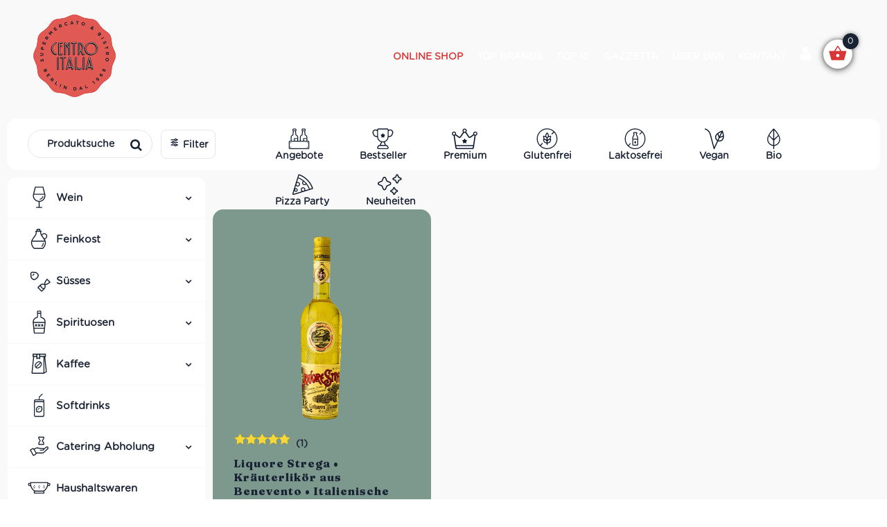

--- FILE ---
content_type: text/html; charset=UTF-8
request_url: https://centro-italia.de/produkt-schlagwort/strega-alberti/
body_size: 66229
content:
<!DOCTYPE html><html lang="de" dir="ltr" prefix="og: https://ogp.me/ns#">
<head>
	<meta charset="UTF-8" />
	<meta name="yandex-verification" content="75c31d99f4792b84" />
	
				<meta name="viewport" content="width=device-width,initial-scale=1,user-scalable=no">
		
            
                        <link rel="shortcut icon" type="image/x-icon" href="https://centro-italia.de/wp-content/uploads/2023/09/Centro-Italia-Logo-sm-header.png">
            <link rel="apple-touch-icon" href="https://centro-italia.de/wp-content/uploads/2023/09/Centro-Italia-Logo-sm-header.png"/>
        
	<link rel="profile" href="https://gmpg.org/xfn/11" />
	<link rel="pingback" href="https://centro-italia.de/xmlrpc.php" />

   <link rel="shortcut icon" type="image/x-icon" href="https://www.centro-italia.de/wp-content/uploads/2018/02/centro-sticker.png">
   <link rel="apple-touch-icon" href="https://www.centro-italia.de/wp-content/uploads/2018/02/centro-sticker.png"/>
 <!-- cb-   qode_options -->


		<style>img:is([sizes="auto" i], [sizes^="auto," i]) { contain-intrinsic-size: 3000px 1500px }</style>
	
<!-- Suchmaschinen-Optimierung durch Rank Math PRO - https://rankmath.com/ -->
<title>Strega Alberti Archive | Centro Italia</title>
<meta name="robots" content="follow, index, max-snippet:-1, max-video-preview:-1, max-image-preview:large"/>
<link rel="canonical" href="https://centro-italia.de/produkt-schlagwort/strega-alberti/" />
<meta property="og:locale" content="de_DE" />
<meta property="og:type" content="article" />
<meta property="og:title" content="Strega Alberti Archive | Centro Italia" />
<meta property="og:url" content="https://centro-italia.de/produkt-schlagwort/strega-alberti/" />
<meta property="og:site_name" content="Centro Italia Online-Shop I Italienische Weine &amp; Feinkost kaufen" />
<meta property="article:publisher" content="https://www.facebook.com/Berlin.Centro.Italia/" />
<meta name="twitter:card" content="summary_large_image" />
<meta name="twitter:title" content="Strega Alberti Archive | Centro Italia" />
<meta name="twitter:label1" content="Produkte" />
<meta name="twitter:data1" content="1" />
<script type="application/ld+json" class="rank-math-schema">{"@context":"https://schema.org","@graph":[{"@type":"Organization","@id":"https://centro-italia.de/#organization","name":"Centro Italia","sameAs":["https://www.facebook.com/Berlin.Centro.Italia/","https://www.instagram.com/centro.italia/"]},{"@type":"WebSite","@id":"https://centro-italia.de/#website","url":"https://centro-italia.de","name":"Centro Italia Online-Shop I Italienische Weine &amp; Feinkost kaufen","alternateName":"Centro Italia","publisher":{"@id":"https://centro-italia.de/#organization"},"inLanguage":"de"},{"@type":"CollectionPage","@id":"https://centro-italia.de/produkt-schlagwort/strega-alberti/#webpage","url":"https://centro-italia.de/produkt-schlagwort/strega-alberti/","name":"Strega Alberti Archive | Centro Italia","isPartOf":{"@id":"https://centro-italia.de/#website"},"inLanguage":"de"}]}</script>
<!-- /Rank Math WordPress SEO Plugin -->

<link rel='dns-prefetch' href='//static.klaviyo.com' />
<link rel='dns-prefetch' href='//fonts.googleapis.com' />
<link rel="alternate" type="application/rss+xml" title="Centro Italia &raquo; Feed" href="https://centro-italia.de/feed/" />
<link rel="alternate" type="application/rss+xml" title="Centro Italia &raquo; Kommentar-Feed" href="https://centro-italia.de/comments/feed/" />
<link rel="alternate" type="application/rss+xml" title="Centro Italia &raquo; Strega Alberti Schlagwort Feed" href="https://centro-italia.de/produkt-schlagwort/strega-alberti/feed/" />
<script type="text/javascript">
/* <![CDATA[ */
window._wpemojiSettings = {"baseUrl":"https:\/\/s.w.org\/images\/core\/emoji\/16.0.1\/72x72\/","ext":".png","svgUrl":"https:\/\/s.w.org\/images\/core\/emoji\/16.0.1\/svg\/","svgExt":".svg","source":{"concatemoji":"https:\/\/centro-italia.de\/wp-includes\/js\/wp-emoji-release.min.js?ver=6.8.3"}};
/*! This file is auto-generated */
!function(s,n){var o,i,e;function c(e){try{var t={supportTests:e,timestamp:(new Date).valueOf()};sessionStorage.setItem(o,JSON.stringify(t))}catch(e){}}function p(e,t,n){e.clearRect(0,0,e.canvas.width,e.canvas.height),e.fillText(t,0,0);var t=new Uint32Array(e.getImageData(0,0,e.canvas.width,e.canvas.height).data),a=(e.clearRect(0,0,e.canvas.width,e.canvas.height),e.fillText(n,0,0),new Uint32Array(e.getImageData(0,0,e.canvas.width,e.canvas.height).data));return t.every(function(e,t){return e===a[t]})}function u(e,t){e.clearRect(0,0,e.canvas.width,e.canvas.height),e.fillText(t,0,0);for(var n=e.getImageData(16,16,1,1),a=0;a<n.data.length;a++)if(0!==n.data[a])return!1;return!0}function f(e,t,n,a){switch(t){case"flag":return n(e,"\ud83c\udff3\ufe0f\u200d\u26a7\ufe0f","\ud83c\udff3\ufe0f\u200b\u26a7\ufe0f")?!1:!n(e,"\ud83c\udde8\ud83c\uddf6","\ud83c\udde8\u200b\ud83c\uddf6")&&!n(e,"\ud83c\udff4\udb40\udc67\udb40\udc62\udb40\udc65\udb40\udc6e\udb40\udc67\udb40\udc7f","\ud83c\udff4\u200b\udb40\udc67\u200b\udb40\udc62\u200b\udb40\udc65\u200b\udb40\udc6e\u200b\udb40\udc67\u200b\udb40\udc7f");case"emoji":return!a(e,"\ud83e\udedf")}return!1}function g(e,t,n,a){var r="undefined"!=typeof WorkerGlobalScope&&self instanceof WorkerGlobalScope?new OffscreenCanvas(300,150):s.createElement("canvas"),o=r.getContext("2d",{willReadFrequently:!0}),i=(o.textBaseline="top",o.font="600 32px Arial",{});return e.forEach(function(e){i[e]=t(o,e,n,a)}),i}function t(e){var t=s.createElement("script");t.src=e,t.defer=!0,s.head.appendChild(t)}"undefined"!=typeof Promise&&(o="wpEmojiSettingsSupports",i=["flag","emoji"],n.supports={everything:!0,everythingExceptFlag:!0},e=new Promise(function(e){s.addEventListener("DOMContentLoaded",e,{once:!0})}),new Promise(function(t){var n=function(){try{var e=JSON.parse(sessionStorage.getItem(o));if("object"==typeof e&&"number"==typeof e.timestamp&&(new Date).valueOf()<e.timestamp+604800&&"object"==typeof e.supportTests)return e.supportTests}catch(e){}return null}();if(!n){if("undefined"!=typeof Worker&&"undefined"!=typeof OffscreenCanvas&&"undefined"!=typeof URL&&URL.createObjectURL&&"undefined"!=typeof Blob)try{var e="postMessage("+g.toString()+"("+[JSON.stringify(i),f.toString(),p.toString(),u.toString()].join(",")+"));",a=new Blob([e],{type:"text/javascript"}),r=new Worker(URL.createObjectURL(a),{name:"wpTestEmojiSupports"});return void(r.onmessage=function(e){c(n=e.data),r.terminate(),t(n)})}catch(e){}c(n=g(i,f,p,u))}t(n)}).then(function(e){for(var t in e)n.supports[t]=e[t],n.supports.everything=n.supports.everything&&n.supports[t],"flag"!==t&&(n.supports.everythingExceptFlag=n.supports.everythingExceptFlag&&n.supports[t]);n.supports.everythingExceptFlag=n.supports.everythingExceptFlag&&!n.supports.flag,n.DOMReady=!1,n.readyCallback=function(){n.DOMReady=!0}}).then(function(){return e}).then(function(){var e;n.supports.everything||(n.readyCallback(),(e=n.source||{}).concatemoji?t(e.concatemoji):e.wpemoji&&e.twemoji&&(t(e.twemoji),t(e.wpemoji)))}))}((window,document),window._wpemojiSettings);
/* ]]> */
</script>
<link rel='stylesheet' id='cfw-blocks-styles-css' href='https://centro-italia.de/wp-content/plugins/checkout-for-woocommerce/build/css/blocks-styles.css?ver=a1d32077b0abb8a3a7f2a2a546cab77c' type='text/css' media='all' />
<style id='wp-emoji-styles-inline-css' type='text/css'>

	img.wp-smiley, img.emoji {
		display: inline !important;
		border: none !important;
		box-shadow: none !important;
		height: 1em !important;
		width: 1em !important;
		margin: 0 0.07em !important;
		vertical-align: -0.1em !important;
		background: none !important;
		padding: 0 !important;
	}
</style>
<link rel='stylesheet' id='wp-block-library-css' href='https://centro-italia.de/wp-includes/css/dist/block-library/style.min.css?ver=6.8.3' type='text/css' media='all' />
<style id='classic-theme-styles-inline-css' type='text/css'>
/*! This file is auto-generated */
.wp-block-button__link{color:#fff;background-color:#32373c;border-radius:9999px;box-shadow:none;text-decoration:none;padding:calc(.667em + 2px) calc(1.333em + 2px);font-size:1.125em}.wp-block-file__button{background:#32373c;color:#fff;text-decoration:none}
</style>
<link rel='stylesheet' id='wps-selectize-css' href='https://centro-italia.de/wp-content/plugins/woocommerce-product-search/css/selectize/selectize.min.css?ver=6.11.0' type='text/css' media='all' />
<link rel='stylesheet' id='wps-price-slider-css' href='https://centro-italia.de/wp-content/plugins/woocommerce-product-search/css/price-slider.min.css?ver=6.11.0' type='text/css' media='all' />
<link rel='stylesheet' id='product-search-css' href='https://centro-italia.de/wp-content/plugins/woocommerce-product-search/css/product-search.min.css?ver=6.11.0' type='text/css' media='all' />
<link rel='stylesheet' id='cr-frontend-css-css' href='https://centro-italia.de/wp-content/plugins/customer-reviews-woocommerce/css/frontend.css?ver=5.86.0' type='text/css' media='all' />
<link rel='stylesheet' id='cr-badges-css-css' href='https://centro-italia.de/wp-content/plugins/customer-reviews-woocommerce/css/badges.css?ver=5.86.0' type='text/css' media='all' />
<style id='global-styles-inline-css' type='text/css'>
:root{--wp--preset--aspect-ratio--square: 1;--wp--preset--aspect-ratio--4-3: 4/3;--wp--preset--aspect-ratio--3-4: 3/4;--wp--preset--aspect-ratio--3-2: 3/2;--wp--preset--aspect-ratio--2-3: 2/3;--wp--preset--aspect-ratio--16-9: 16/9;--wp--preset--aspect-ratio--9-16: 9/16;--wp--preset--color--black: #000000;--wp--preset--color--cyan-bluish-gray: #abb8c3;--wp--preset--color--white: #ffffff;--wp--preset--color--pale-pink: #f78da7;--wp--preset--color--vivid-red: #cf2e2e;--wp--preset--color--luminous-vivid-orange: #ff6900;--wp--preset--color--luminous-vivid-amber: #fcb900;--wp--preset--color--light-green-cyan: #7bdcb5;--wp--preset--color--vivid-green-cyan: #00d084;--wp--preset--color--pale-cyan-blue: #8ed1fc;--wp--preset--color--vivid-cyan-blue: #0693e3;--wp--preset--color--vivid-purple: #9b51e0;--wp--preset--gradient--vivid-cyan-blue-to-vivid-purple: linear-gradient(135deg,rgba(6,147,227,1) 0%,rgb(155,81,224) 100%);--wp--preset--gradient--light-green-cyan-to-vivid-green-cyan: linear-gradient(135deg,rgb(122,220,180) 0%,rgb(0,208,130) 100%);--wp--preset--gradient--luminous-vivid-amber-to-luminous-vivid-orange: linear-gradient(135deg,rgba(252,185,0,1) 0%,rgba(255,105,0,1) 100%);--wp--preset--gradient--luminous-vivid-orange-to-vivid-red: linear-gradient(135deg,rgba(255,105,0,1) 0%,rgb(207,46,46) 100%);--wp--preset--gradient--very-light-gray-to-cyan-bluish-gray: linear-gradient(135deg,rgb(238,238,238) 0%,rgb(169,184,195) 100%);--wp--preset--gradient--cool-to-warm-spectrum: linear-gradient(135deg,rgb(74,234,220) 0%,rgb(151,120,209) 20%,rgb(207,42,186) 40%,rgb(238,44,130) 60%,rgb(251,105,98) 80%,rgb(254,248,76) 100%);--wp--preset--gradient--blush-light-purple: linear-gradient(135deg,rgb(255,206,236) 0%,rgb(152,150,240) 100%);--wp--preset--gradient--blush-bordeaux: linear-gradient(135deg,rgb(254,205,165) 0%,rgb(254,45,45) 50%,rgb(107,0,62) 100%);--wp--preset--gradient--luminous-dusk: linear-gradient(135deg,rgb(255,203,112) 0%,rgb(199,81,192) 50%,rgb(65,88,208) 100%);--wp--preset--gradient--pale-ocean: linear-gradient(135deg,rgb(255,245,203) 0%,rgb(182,227,212) 50%,rgb(51,167,181) 100%);--wp--preset--gradient--electric-grass: linear-gradient(135deg,rgb(202,248,128) 0%,rgb(113,206,126) 100%);--wp--preset--gradient--midnight: linear-gradient(135deg,rgb(2,3,129) 0%,rgb(40,116,252) 100%);--wp--preset--font-size--small: 13px;--wp--preset--font-size--medium: 20px;--wp--preset--font-size--large: 36px;--wp--preset--font-size--x-large: 42px;--wp--preset--spacing--20: 0.44rem;--wp--preset--spacing--30: 0.67rem;--wp--preset--spacing--40: 1rem;--wp--preset--spacing--50: 1.5rem;--wp--preset--spacing--60: 2.25rem;--wp--preset--spacing--70: 3.38rem;--wp--preset--spacing--80: 5.06rem;--wp--preset--shadow--natural: 6px 6px 9px rgba(0, 0, 0, 0.2);--wp--preset--shadow--deep: 12px 12px 50px rgba(0, 0, 0, 0.4);--wp--preset--shadow--sharp: 6px 6px 0px rgba(0, 0, 0, 0.2);--wp--preset--shadow--outlined: 6px 6px 0px -3px rgba(255, 255, 255, 1), 6px 6px rgba(0, 0, 0, 1);--wp--preset--shadow--crisp: 6px 6px 0px rgba(0, 0, 0, 1);}:where(.is-layout-flex){gap: 0.5em;}:where(.is-layout-grid){gap: 0.5em;}body .is-layout-flex{display: flex;}.is-layout-flex{flex-wrap: wrap;align-items: center;}.is-layout-flex > :is(*, div){margin: 0;}body .is-layout-grid{display: grid;}.is-layout-grid > :is(*, div){margin: 0;}:where(.wp-block-columns.is-layout-flex){gap: 2em;}:where(.wp-block-columns.is-layout-grid){gap: 2em;}:where(.wp-block-post-template.is-layout-flex){gap: 1.25em;}:where(.wp-block-post-template.is-layout-grid){gap: 1.25em;}.has-black-color{color: var(--wp--preset--color--black) !important;}.has-cyan-bluish-gray-color{color: var(--wp--preset--color--cyan-bluish-gray) !important;}.has-white-color{color: var(--wp--preset--color--white) !important;}.has-pale-pink-color{color: var(--wp--preset--color--pale-pink) !important;}.has-vivid-red-color{color: var(--wp--preset--color--vivid-red) !important;}.has-luminous-vivid-orange-color{color: var(--wp--preset--color--luminous-vivid-orange) !important;}.has-luminous-vivid-amber-color{color: var(--wp--preset--color--luminous-vivid-amber) !important;}.has-light-green-cyan-color{color: var(--wp--preset--color--light-green-cyan) !important;}.has-vivid-green-cyan-color{color: var(--wp--preset--color--vivid-green-cyan) !important;}.has-pale-cyan-blue-color{color: var(--wp--preset--color--pale-cyan-blue) !important;}.has-vivid-cyan-blue-color{color: var(--wp--preset--color--vivid-cyan-blue) !important;}.has-vivid-purple-color{color: var(--wp--preset--color--vivid-purple) !important;}.has-black-background-color{background-color: var(--wp--preset--color--black) !important;}.has-cyan-bluish-gray-background-color{background-color: var(--wp--preset--color--cyan-bluish-gray) !important;}.has-white-background-color{background-color: var(--wp--preset--color--white) !important;}.has-pale-pink-background-color{background-color: var(--wp--preset--color--pale-pink) !important;}.has-vivid-red-background-color{background-color: var(--wp--preset--color--vivid-red) !important;}.has-luminous-vivid-orange-background-color{background-color: var(--wp--preset--color--luminous-vivid-orange) !important;}.has-luminous-vivid-amber-background-color{background-color: var(--wp--preset--color--luminous-vivid-amber) !important;}.has-light-green-cyan-background-color{background-color: var(--wp--preset--color--light-green-cyan) !important;}.has-vivid-green-cyan-background-color{background-color: var(--wp--preset--color--vivid-green-cyan) !important;}.has-pale-cyan-blue-background-color{background-color: var(--wp--preset--color--pale-cyan-blue) !important;}.has-vivid-cyan-blue-background-color{background-color: var(--wp--preset--color--vivid-cyan-blue) !important;}.has-vivid-purple-background-color{background-color: var(--wp--preset--color--vivid-purple) !important;}.has-black-border-color{border-color: var(--wp--preset--color--black) !important;}.has-cyan-bluish-gray-border-color{border-color: var(--wp--preset--color--cyan-bluish-gray) !important;}.has-white-border-color{border-color: var(--wp--preset--color--white) !important;}.has-pale-pink-border-color{border-color: var(--wp--preset--color--pale-pink) !important;}.has-vivid-red-border-color{border-color: var(--wp--preset--color--vivid-red) !important;}.has-luminous-vivid-orange-border-color{border-color: var(--wp--preset--color--luminous-vivid-orange) !important;}.has-luminous-vivid-amber-border-color{border-color: var(--wp--preset--color--luminous-vivid-amber) !important;}.has-light-green-cyan-border-color{border-color: var(--wp--preset--color--light-green-cyan) !important;}.has-vivid-green-cyan-border-color{border-color: var(--wp--preset--color--vivid-green-cyan) !important;}.has-pale-cyan-blue-border-color{border-color: var(--wp--preset--color--pale-cyan-blue) !important;}.has-vivid-cyan-blue-border-color{border-color: var(--wp--preset--color--vivid-cyan-blue) !important;}.has-vivid-purple-border-color{border-color: var(--wp--preset--color--vivid-purple) !important;}.has-vivid-cyan-blue-to-vivid-purple-gradient-background{background: var(--wp--preset--gradient--vivid-cyan-blue-to-vivid-purple) !important;}.has-light-green-cyan-to-vivid-green-cyan-gradient-background{background: var(--wp--preset--gradient--light-green-cyan-to-vivid-green-cyan) !important;}.has-luminous-vivid-amber-to-luminous-vivid-orange-gradient-background{background: var(--wp--preset--gradient--luminous-vivid-amber-to-luminous-vivid-orange) !important;}.has-luminous-vivid-orange-to-vivid-red-gradient-background{background: var(--wp--preset--gradient--luminous-vivid-orange-to-vivid-red) !important;}.has-very-light-gray-to-cyan-bluish-gray-gradient-background{background: var(--wp--preset--gradient--very-light-gray-to-cyan-bluish-gray) !important;}.has-cool-to-warm-spectrum-gradient-background{background: var(--wp--preset--gradient--cool-to-warm-spectrum) !important;}.has-blush-light-purple-gradient-background{background: var(--wp--preset--gradient--blush-light-purple) !important;}.has-blush-bordeaux-gradient-background{background: var(--wp--preset--gradient--blush-bordeaux) !important;}.has-luminous-dusk-gradient-background{background: var(--wp--preset--gradient--luminous-dusk) !important;}.has-pale-ocean-gradient-background{background: var(--wp--preset--gradient--pale-ocean) !important;}.has-electric-grass-gradient-background{background: var(--wp--preset--gradient--electric-grass) !important;}.has-midnight-gradient-background{background: var(--wp--preset--gradient--midnight) !important;}.has-small-font-size{font-size: var(--wp--preset--font-size--small) !important;}.has-medium-font-size{font-size: var(--wp--preset--font-size--medium) !important;}.has-large-font-size{font-size: var(--wp--preset--font-size--large) !important;}.has-x-large-font-size{font-size: var(--wp--preset--font-size--x-large) !important;}
:where(.wp-block-post-template.is-layout-flex){gap: 1.25em;}:where(.wp-block-post-template.is-layout-grid){gap: 1.25em;}
:where(.wp-block-columns.is-layout-flex){gap: 2em;}:where(.wp-block-columns.is-layout-grid){gap: 2em;}
:root :where(.wp-block-pullquote){font-size: 1.5em;line-height: 1.6;}
</style>
<link rel='stylesheet' id='contact-form-7-css' href='https://centro-italia.de/wp-content/plugins/contact-form-7/includes/css/styles.css?ver=6.1.2' type='text/css' media='all' />
<link rel='stylesheet' id='uaf_client_css-css' href='https://centro-italia.de/wp-content/uploads/useanyfont/uaf.css?ver=1755166306' type='text/css' media='all' />
<link rel='stylesheet' id='wcpb-product-badges-public-css' href='https://centro-italia.de/wp-content/plugins/wcpb-product-badges/assets/css/public.min.css?ver=3.3.0' type='text/css' media='all' />
<style id='woocommerce-inline-inline-css' type='text/css'>
.woocommerce form .form-row .required { visibility: visible; }
.woocommerce form .form-row .required { visibility: visible; }
</style>
<link rel='stylesheet' id='cmplz-general-css' href='https://centro-italia.de/wp-content/plugins/complianz-gdpr-premium/assets/css/cookieblocker.min.css?ver=1762437085' type='text/css' media='all' />
<link rel='stylesheet' id='grw-public-main-css-css' href='https://centro-italia.de/wp-content/plugins/widget-google-reviews/assets/css/public-main.css?ver=6.5' type='text/css' media='all' />
<link rel='stylesheet' id='brands-styles-css' href='https://centro-italia.de/wp-content/plugins/woocommerce/assets/css/brands.css?ver=10.0.5' type='text/css' media='all' />
<link rel='stylesheet' id='mediaelement-css' href='https://centro-italia.de/wp-includes/js/mediaelement/mediaelementplayer-legacy.min.css?ver=4.2.17' type='text/css' media='all' />
<link rel='stylesheet' id='wp-mediaelement-css' href='https://centro-italia.de/wp-includes/js/mediaelement/wp-mediaelement.min.css?ver=6.8.3' type='text/css' media='all' />
<link rel='stylesheet' id='bridge-default-style-css' href='https://centro-italia.de/wp-content/themes/bridge/style.css?ver=6.8.3' type='text/css' media='all' />
<link rel='stylesheet' id='bridge-qode-font_awesome-css' href='https://centro-italia.de/wp-content/themes/bridge/css/font-awesome/css/font-awesome.min.css?ver=6.8.3' type='text/css' media='all' />
<link rel='stylesheet' id='bridge-qode-font_awesome_5-css' href='https://centro-italia.de/wp-content/themes/bridge/css/font-awesome-5/css/font-awesome-5.min.css?ver=6.8.3' type='text/css' media='all' />
<link rel='stylesheet' id='bridge-stylesheet-css' href='https://centro-italia.de/wp-content/themes/bridge/css/stylesheet.min.css?ver=6.8.3' type='text/css' media='all' />
<style id='bridge-stylesheet-inline-css' type='text/css'>
   .archive.disabled_footer_top .footer_top_holder, .archive.disabled_footer_bottom .footer_bottom_holder { display: none;}


</style>
<link rel='stylesheet' id='bridge-woocommerce-css' href='https://centro-italia.de/wp-content/themes/bridge/css/woocommerce.min.css?ver=6.8.3' type='text/css' media='all' />
<link rel='stylesheet' id='bridge-woocommerce-responsive-css' href='https://centro-italia.de/wp-content/themes/bridge/css/woocommerce_responsive.min.css?ver=6.8.3' type='text/css' media='all' />
<link rel='stylesheet' id='bridge-print-css' href='https://centro-italia.de/wp-content/themes/bridge/css/print.css?ver=6.8.3' type='text/css' media='all' />
<link rel='stylesheet' id='bridge-style-dynamic-css' href='https://centro-italia.de/wp-content/themes/bridge/css/style_dynamic_callback.php?ver=6.8.3' type='text/css' media='all' />
<link rel='stylesheet' id='bridge-responsive-css' href='https://centro-italia.de/wp-content/themes/bridge/css/responsive.min.css?ver=6.8.3' type='text/css' media='all' />
<link rel='stylesheet' id='bridge-style-dynamic-responsive-css' href='https://centro-italia.de/wp-content/themes/bridge/css/style_dynamic_responsive_callback.php?ver=6.8.3' type='text/css' media='all' />
<style id='bridge-style-dynamic-responsive-inline-css' type='text/css'>
footer .column1 {
position: relative;
top: -18px;
}


</style>
<link rel='stylesheet' id='js_composer_front-css' href='https://centro-italia.de/wp-content/plugins/js_composer/assets/css/js_composer.min.css?ver=7.9' type='text/css' media='all' />
<link rel='stylesheet' id='bridge-style-handle-google-fonts-css' href='https://fonts.googleapis.com/css?family=Raleway%3A100%2C200%2C300%2C400%2C500%2C600%2C700%2C800%2C900%2C100italic%2C300italic%2C400italic%2C700italic%7CFraunces%3A100%2C200%2C300%2C400%2C500%2C600%2C700%2C800%2C900%2C100italic%2C300italic%2C400italic%2C700italic%7CVarela+Round%3A100%2C200%2C300%2C400%2C500%2C600%2C700%2C800%2C900%2C100italic%2C300italic%2C400italic%2C700italic%7CVarela%3A100%2C200%2C300%2C400%2C500%2C600%2C700%2C800%2C900%2C100italic%2C300italic%2C400italic%2C700italic&#038;subset=latin%2Clatin-ext&#038;ver=1.0.0' type='text/css' media='all' />
<link rel='stylesheet' id='bridge-core-dashboard-style-css' href='https://centro-italia.de/wp-content/plugins/bridge-core/modules/core-dashboard/assets/css/core-dashboard.min.css?ver=6.8.3' type='text/css' media='all' />
<link rel='stylesheet' id='dtpicker-css' href='https://centro-italia.de/wp-content/plugins/date-time-picker-field/assets/js/vendor/datetimepicker/jquery.datetimepicker.min.css?ver=6.8.3' type='text/css' media='all' />
<link rel='stylesheet' id='cfw-grid-css' href='https://centro-italia.de/wp-content/plugins/checkout-for-woocommerce/build/css/cfw-grid.css?ver=3c402cd8787b54282c516de8f11f8c2a' type='text/css' media='all' />
<link rel='stylesheet' id='cfw-side-cart-styles-css' href='https://centro-italia.de/wp-content/plugins/checkout-for-woocommerce/build/css/side-cart-styles.css?ver=d07040bed291cd5cf0b8db1f84581b57' type='text/css' media='all' />
<style id='cfw-side-cart-styles-inline-css' type='text/css'>
:root, body { 
	--cfw-body-background-color: #ffffff;
	--cfw-body-text-color: #1a2334;
	--cfw-body-font-family: var(--cfw-inter-font-family);
	--cfw-heading-font-family: var(--cfw-inter-font-family);
	--cfw-header-background-color: #ffffff;
	--cfw-footer-background-color: #ffffff;
	--cfw-cart-summary-background-color: #000000;
	--cfw-cart-summary-mobile-background-color: #1a2334;
	--cfw-cart-summary-text-color: #1a2334;
	--cfw-cart-summary-link-color: #d83636;
	--cfw-header-text-color: #192333;
	--cfw-footer-text-color: #333333;
	--cfw-body-link-color: #d83636;
	--cfw-buttons-primary-background-color: #192333;
	--cfw-buttons-primary-text-color: #ffffff;
	--cfw-buttons-primary-hover-background-color: #d83636;
	--cfw-buttons-primary-hover-text-color: #ffffff;
	--cfw-buttons-secondary-background-color: #192333;
	--cfw-buttons-secondary-text-color: #ffffff;
	--cfw-buttons-secondary-hover-background-color: #d83636;
	--cfw-buttons-secondary-hover-text-color: #ffffff;
	--cfw-cart-summary-item-quantity-background-color: #192333;
	--cfw-cart-summary-item-quantity-text-color: #ffffff;
	--cfw-breadcrumb-completed-text-color: #7f7f7f;
	--cfw-breadcrumb-current-text-color: #1a2334;
	--cfw-breadcrumb-next-text-color: #7f7f7f;
	--cfw-breadcrumb-completed-accent-color: #1a2334;
	--cfw-breadcrumb-current-accent-color: #1a2334;
	--cfw-breadcrumb-next-accent-color: #1a2334;
	--cfw-logo-url: url(https://centro-italia.de/wp-content/uploads/2025/09/Centro-Italia-Logo.png);
	--cfw-side-cart-free-shipping-progress-indicator: #364c6f;
	--cfw-side-cart-free-shipping-progress-background: #40a07a;
	--cfw-side-cart-button-bottom-position: 20px;
	--cfw-side-cart-button-right-position: 50px;
	--cfw-side-cart-icon-color: #d83636;
	--cfw-side-cart-icon-width: 34px;
 }
html { background: var(--cfw-body-background-color) !important; }
#cfw-side-cart .cfw-side-cart-free-shipping-progress-wrap {
    border-bottom:1px solid #d3d4d5;padding-bottom:30px;
    }
.payment_method_ppcp-gateway .payment_method_title_wrap {
	background: url(https://centro-italia.de/wp-content/plugins/woocommerce-paypal-payments/modules/ppcp-wc-gateway/assets/images/paypal.png) center right no-repeat;
	background-size:110px 28px;
	margin-right:1em;
}
.payment_method_bacs .payment_method_title_wrap {
	background: url(https://centro-italia.de/wp-content/uploads/2024/09/bacs_vorkasse.png) center right no-repeat;
	background-size:92px 29px;
	margin-right:1em;
}
#cfw-side-cart {overscroll-behavior: contain;}
.woocommerce-checkout #shipping_title_field:after,
.woocommerce-checkout #billing_title_field:after,
.woocommerce-checkout #billing_state_field:after,
.woocommerce-checkout #shipping_state_field:after {left:200px;}
.woocommerce-checkout #billing_title,
.woocommerce-checkout #shipping_title, .woocommerce-checkout #billing_state, 
.woocommerce-checkout #shipping_state {min-width:240px;}
.woocommerce-checkout #cfw-cart-summary-content {padding-bottom:25px;}
#cfw-side-cart-floating-button:hover .cfw-side-cart-quantity-wrap {opacity:1 !important;}
#cfw-side-cart .cfw-cart-table .cart-item-row .cfw-cart-item-image img {border:0px solid #e1e1e1 !important;}
.woocommerce-checkout #cfw-delivery-method {margin-bottom:3.6em;}
.woocommerce-checkout .cfw-remove-item-button {opacity:.3;color:black !important}
.woocommerce-checkout .cfw-remove-item-button:hover {opacity:1;}
.woocommerce-checkout .open-by-default {display:block;}

#cfw-side-cart .cfw-quantity-stepper .cfw-quantity-stepper-btn-minus:hover, 
#cfw-side-cart .cfw-quantity-stepper .cfw-quantity-stepper-btn-plus:hover {
    background:none;
}

				#cfw-side-cart .cfw-alert .message .alg-wc-oma-msg {display:none;}
#cfw-side-cart-container .xoo-wsc-ft-btn.zumShop,
.woocommerce-checkout .cfw-country-input,
.woocommerce-checkout .cfw-input-wrap-row .cfw-add-field {display:none;}
.woocommerce-checkout #cfw-delivery-method .cfw-radio-reveal-title svg {display:none;}
.woocommerce-checkout .cfw-billing-address-heading {margin-top:3em;}

.woocommerce-checkout #cfw-cart-summary:before {background:#f9f9f9}
.woocommerce-checkout .wc-gzd-checkbox-placeholder-legal {padding-top:25px;}
.woocommerce-checkout .woocommerce-gzd-legal-checkbox-text {font-size:14px;}
.woocommerce-checkout #cfw-footer {border-top: 1px solid #ecedef;margin-top:25px;}
.woocommerce-checkout #cfw-cart-summary .cfw-side-cart-free-shipping-progress-wrap {
    display:flex;
    flex-direction:column-reverse;
    margin-top:-180px
}
.checkoutwc .form-row.cfw-label-is-floated select {width:fit-content}
.woocommerce-checkout #cfw-cart-summary .cfw-cart-table {border-top:1px solid #d9d9d9}
.cfw-cart-item-subtotal, .cfw-cart-item-title, 
.woocommerce-checkout .cfw-edit-item-quantity-control-wrap .cfw-quantity-stepper .cfw-quantity-stepper-value-label,
 .woocommerce-checkout #cfw-cart-summary-totals, 
 #cfw-cart-summary .cfw-side-cart-free-shipping-progress-wrap p, 
 #cfw-cart-summary h3, #cfw-cart-summary h4, #cfw-cart-summary h5 {
    color:#1a2334 !important;
}
.cfw-totals-list table tr th {
    font-size:16px;
    font-weight:600;
    font-family:"gothamrnd-book",sans-serif !important;
}
.woocommerce-checkout #order_review #cfw-mobile-cart-coupons, 
.woocommerce-checkout #cfw-cart-summary #cfw-cart-summary-coupons {
    margin-bottom:1em;
    border-top:1px solid #d3d4d5;
    padding-top:1em;
}
.woocommerce-checkout #cfw-cart-summary #cfw-cart-summary-coupons .input-text {
    border:1px solid #d9d9d9 !important;
    border-radius:5px !important;
    color:#333 !important;
}
.woocommerce-checkout #cfw-cart-summary #cfw-cart-summary-coupons .form-row input[type="text"] {
    font-size:14px !important;
}
.woocommerce-checkout #cfw-cart-summary #cfw-cart-summary-coupons .input-text::placeholder {
    color:#333 !important;
}
 .woocommerce-checkout #cfw-cart-summary #cfw-cart-summary-coupons .cfw-secondary-btn {
    background-color:#1a2334 !important;
    color:#fff !important;
    font-family:"gothamrnd-book",sans-serif !important;
    font-weight:400;
    border-radius:5px;
    font-size:14px;
    opacity:1;
 }
  .woocommerce-checkout #cfw-cart-summary #cfw-cart-summary-coupons .cfw-secondary-btn:hover {
    background: #d83636 !important
  }
 body.checkout-wc, main.checkoutwc {
    font-family:"gothamrnd-book",sans-serif !important;
 }
 .woocommerce-checkout #cfw-mobile-cart-summary .cfw-show-coupons-module, 
 .woocommerce-checkout #cfw-cart-summary .cfw-show-coupons-module {
    font-weight:600;
    font-size:14px;
 }

.woocommerce-checkout #cfw-cart-summary .StatusFreeShipping {
    line-height:1.4em !important;
    font-family:"gothamrnd-book",sans-serif !important;
}
.woocommerce-checkout #cfw-cart-summary .StatusFreeShipping .button {
    border-radius:50px;
    width:auto;
    height:38px;
    line-height:5px;
    font-size:12px;
    font-family:"gothamrnd-book",sans-serif !important;
    font-weight:600;
    text-transform: uppercase;
}
.cfw-mobile-cart-table .cart-item-row .cfw-cart-item-description .cfw-cart-item-title, 
.cfw-cart-table .cart-item-row .cfw-cart-item-description .cfw-cart-item-title {
    font-size:13px;
    line-height:1.5em;
    font-weight:600;
    font-family:"gothamrnd-book",sans-serif !important;
}
.woocommerce-checkout #cfw-mobile-cart-table .cart-item-row .cfw-cart-item-image img {border:none}
.woocommerce-checkout #cfw-mobile-cart-table .cfw-side-cart-free-shipping-progress-indicator, 
.woocommerce-checkout #cfw-cart-summary .cfw-side-cart-free-shipping-progress-indicator {
    background:#d83636 !important;
    border-radius:5px;
}
.woocommerce-checkout #cfw-mobile-cart-summary .cfw-side-cart-free-shipping-progress-wrap p,
.woocommerce-checkout #cfw-cart-summary .cfw-side-cart-free-shipping-progress-wrap p {
    font-size:.8em;
    color:#d83636 !important;
    font-family:"gothamrnd-book",sans-serif !important;
    margin-top:10px;
    font-weight:600;
    text-align:left;
}
.woocommerce-checkout #order_review #cfw-mobile-cart-summary .cfw-side-cart-free-shipping-progress, 
.woocommerce-checkout #cfw-cart-summary .cfw-side-cart-free-shipping-progress {
    border-radius:5px;overflow:hidden;
    }
.woocommerce-checkout #cfw-cart-summary .cfw-side-cart-free-shipping-progress {
    background:linear-gradient(90deg, rgba(216,54,54,1) 0%, rgba(245,183,6,1) 35%, rgba(242,230,6,1) 70%, rgba(64,160,122,1) 100%)
}
.woocommerce-checkout #cfw-cart-summary-totals table tr.order-total th,
.woocommerce-checkout #cfw-cart-summary-totals table tr.order-total td {
    color:#1abc9c !important
}
.cfw-edit-item-quantity-control-wrap .cfw-quantity-stepper svg {
    fill:#1a2334 !important
}
.woocommerce-checkout #cfw-mobile-cart-summary-totals .cfw-totals-list, 
.woocommerce-checkout #cfw-cart-summary-totals .cfw-totals-list {
    border-top:1px solid #d3d4d5;
    padding-top:10px;
}
.woocommerce-checkout #cfw-cart-summary-totals .cfw-totals-list table {
    padding-top:0px;
}
.woocommerce-checkout #cfw-mobile-cart-summary-totals .cfw-totals-list table tr.shipping, 
.woocommerce-checkout #cfw-cart-summary-totals .cfw-totals-list table tr.shipping {
    padding-bottom:20px;
}
.woocommerce-checkout #cfw-mobile-cart-summary-totals .cfw-totals-list table tr.order-total, 
.woocommerce-checkout #cfw-cart-summary-totals .cfw-totals-list table tr.order-total {
    border-top:1px dashed #9E9E9E !important;
    padding-top:20px;
    padding-bottom:10px;
    margin:0;
}
.woocommerce-checkout #cfw-mobile-cart-summary-totals .cfw-totals-list table tr.order-tax, 
.woocommerce-checkout #cfw-cart-summary-totals .cfw-totals-list table tr.order-tax {
opacity:.5;
}
.woocommerce-checkout #cfw-mobile-cart-summary-totals .cfw-totals-list table tr.order-tax th, 
.woocommerce-checkout #cfw-cart-summary-totals .cfw-totals-list table tr.order-tax th {
    font-weight:400;
}
.woocommerce-checkout #cfw-cart-summary .cfw-quantity-stepper .cfw-quantity-stepper-btn-minus {
    border-right:1px solid #d9d9d9 !important;
}
.woocommerce-checkout #cfw-cart-summary .cfw-edit-item-quantity-control-wrap .cfw-quantity-stepper {
    border:1px solid #d9d9d9 !important;
}
.woocommerce-checkout #cfw-cart-summary .cfw-quantity-stepper .cfw-quantity-stepper-btn-plus {
    border-left:1px solid #d9d9d9 !important;
}
.cfw-side-cart-totals {position:relative;}
#cfw-side-cart .wc-proceed-to-checkout {margin-bottom:1.5em;}
#cfw-side-cart .cfw-primary-btn.blockCatInside,
#cfw-side-cart .xoo-wsc-ft-btn-checkout,
.wc-proceed-to-checkout .cfw-primary-btn, 
.wc-proceed-to-checkout .cfw-secondary-btn, 
#cfw-side-cart .xoo-wsc-ft-btn-checkout {
    text-transform:uppercase !important;
    font-family:gothamrnd-book,sans-serif !important;
    font-weight:700;
    font-size:13px !important;
    letter-spacing:1px;
    height:39px !important;
    border-radius:50px !important;
    line-height:3em !important;
    padding:0 !important;
}
.woocommerce-checkout #cfw-account-details {margin-bottom:3.6em;}
.woocommerce-checkout .fas.fa-calendar {font-family:FontAwesome !important;font-size:18px;color:#666666;
				position:absolute;z-index:100;top:50px;left:16px;}
				.woocommerce-checkout .fa-calendar:before {content:'\f072'}
#cfw-side-cart .wc-proceed-to-checkout > :not(:last-child) {margin-bottom:1em;}
    .woocommerce-checkout #cfw-pickup-location-wrap h3,
    .woocommerce-checkout #cfw-shipping-packages-container, 
    .woocommerce-checkout #cfw-delivery-method .cfw-radio-reveal-li.cfw-no-reveal { 
        display:block;
    }
    .woocommerce-checkout #order_review #cfw-customer-info #cfw-customer-info-address h3 { 
        display:block;
    }
    .woocommerce-checkout #cfw-delivery-method li.cfw-active {border-top:0px solid #ddd}
    #cfw-payment-method .cfw-order-notes-container #additional_date_catering_abholtag_field label, 
    #cfw-payment-method .cfw-order-notes-container #additional_time_catering_abholzeit_field label {
        opacity:1;
    }
    .woocommerce-checkout .cfw-order-notes-container .cfw-input-wrap-row:nth-child(1),
    .woocommerce-checkout .cfw-order-notes-container .cfw-input-wrap-row:nth-child(2) {
        min-height:0 !important;
        height:0;
    }

#cfw-shipping-method {margin-bottom:0px;}
.cfw-panel.woocommerce-checkout-payment {padding-top:130px; position:relative}
#cfw-payment-method .cfw-order-notes-container {position:absolute;top:0;width:100%}

#cfw-payment-method .cfw-order-notes-container #additional_date_catering_abholtag_field label, 
#cfw-payment-method .cfw-order-notes-container #additional_date_catering_abholtag_field span, 
#cfw-payment-method .cfw-order-notes-container #additional_time_catering_abholzeit_field label, 
#cfw-payment-method .cfw-order-notes-container #additional_time_catering_abholzeit_field span {
    display:inline-block;
}
#cfw-payment-method .cfw-order-notes-container .cfw-input-wrap-row {min-height:35px;}
#cfw-payment-method .cfw-order-notes-container #additional_date_catering_abholtag_field label,
#cfw-payment-method .cfw-order-notes-container #additional_time_catering_abholzeit_field label {
    left:0px;
}
#cfw-payment-method .cfw-order-notes-container #additional_date_catering_abholtag_field > span,
#cfw-payment-method .cfw-order-notes-container #additional_time_catering_abholzeit_field > span {
    left:175px; position:absolute;
}
#cfw-payment-method .cfw-order-notes-container .time_catering_abholzeit:after {
    content:' Uhr';
    left:240px;top:5px;
    position: relative;
}


@media only screen and (max-device-width: 480px) and (orientation: portrait) {
    .woocommerce-checkout main.checkoutwc .cfw-module {padding-top:0;}
    .woocommerce-checkout #cfw-mobile-cart-summary .cfw-show-coupons-module {
        position: relative;
        padding-left:20px;
        font-family: "gothamrnd-book",sans-serif !important;
    }
    .woocommerce-checkout #cfw-mobile-cart-summary .cfw-show-coupons-module:before {	
	content:url('https://centro-italia.de/wp-content/themes/bridge-child/framework/admin/assets/img/discount-tag.svg');
	display:inline-block;
	height:17px;
	width:17px;
	vertical-align:sub;
	margin-right:5px;
	position:absolute;
	top:0px;
	left:0px;
}
    .woocommerce-checkout #cfw-mobile-cart-summary h3 {margin-top: 3em;}
    #cfw-side-cart .cart-item-row:not(:only-child):not(:last-child)>* {
  border-bottom:0px solid #d3d4d5 !important;
}
#cfw-side-cart .cart-item-row:not(:last-child) {border-bottom:1px solid #cbe2cb !important}
    .woocommerce-checkout #cfw-billing-methods .payment_method_icons {
        display:block !important;
    }
    #cfw-side-cart .cfw-side-cart-contents-header .cfw-side-cart-close-btn {
        background:#192333 !important;
        border-radius:25px;
        width:27px;
        height:27px;
    }
    .woocommerce-checkout #additional_time_catering_abholzeit_field label small {font-size:70% !important;}
    .woocommerce-checkout #cfw-delivery-method .cfw-radio-reveal-title {font-size:1.4em !important;} 
    #cfw-side-cart .cfw-side-cart-contents-header .cfw-side-cart-close-btn svg {
        color:#fff !important;
        width:27px !important;
        height:27px !important;
    }
    
    .woocommerce-checkout #checkout #cfw-cart-summary {background:#f9f9f9;display:none;}
	
	.woocommerce-checkout #cfw-mobile-cart-summary-totals table tr.order-total th, 
	.woocommerce-checkout #cfw-mobile-cart-summary-totals table tr.order-total td {color:#1abc9c !important;}

    #checkout #cfw #cfw-mobile-cart-header > div:first-child:hover .cfw-arrow, 
    #checkout #cfw #cfw-mobile-cart-header > div:first-child:hover a,
    #checkout #cfw #cfw-mobile-cart-header .cfw-arrow, 
    #checkout #cfw #cfw-mobile-cart-header > div:first-child:hover a, 
    #checkout #cfw #cfw-mobile-cart-header > div:first-child:hover .cfw-arrow, 
    #checkout #cfw #cfw-mobile-cart-header > div:first-child:hover a, 
    #checkout #cfw-expand-cart span, 
    #checkout #cfw-expand-cart span svg {color:#d83636 !important;fill:#d83636 !important}
    .woocommerce-checkout #checkout #cfw-cart-summary #cfw-mobile-total span {color:#333 !important}
    .woocommerce-checkout #cfw-checkout-before-order-review {margin-top:20px;}
    .woocommerce-checkout .grecaptcha-badge {opacity:0;}
    .woocommerce-checkout #cfw-cart-summary .cfw-side-cart-free-shipping-progress-wrap {margin-top:-200px}
}
</style>
<link rel='stylesheet' id='bridge-childstyle-css' href='https://centro-italia.de/wp-content/themes/bridge-child/style.css?ver=6.8.3' type='text/css' media='all' />
<link rel='stylesheet' id='woocommerce-gzd-layout-css' href='https://centro-italia.de/wp-content/plugins/woocommerce-germanized/build/static/layout-styles.css?ver=3.20.5' type='text/css' media='all' />
<style id='woocommerce-gzd-layout-inline-css' type='text/css'>
.woocommerce-checkout .shop_table { background-color: #eeeeee; } .product p.deposit-packaging-type { font-size: 1.25em !important; } p.woocommerce-shipping-destination { display: none; }
                .wc-gzd-nutri-score-value-a {
                    background: url(https://centro-italia.de/wp-content/plugins/woocommerce-germanized/assets/images/nutri-score-a.svg) no-repeat;
                }
                .wc-gzd-nutri-score-value-b {
                    background: url(https://centro-italia.de/wp-content/plugins/woocommerce-germanized/assets/images/nutri-score-b.svg) no-repeat;
                }
                .wc-gzd-nutri-score-value-c {
                    background: url(https://centro-italia.de/wp-content/plugins/woocommerce-germanized/assets/images/nutri-score-c.svg) no-repeat;
                }
                .wc-gzd-nutri-score-value-d {
                    background: url(https://centro-italia.de/wp-content/plugins/woocommerce-germanized/assets/images/nutri-score-d.svg) no-repeat;
                }
                .wc-gzd-nutri-score-value-e {
                    background: url(https://centro-italia.de/wp-content/plugins/woocommerce-germanized/assets/images/nutri-score-e.svg) no-repeat;
                }
            
</style>
<link rel='stylesheet' id='cf7cf-style-css' href='https://centro-italia.de/wp-content/plugins/cf7-conditional-fields/style.css?ver=2.6.4' type='text/css' media='all' />
<script type="text/template" id="tmpl-variation-template">
	<div class="woocommerce-variation-description">{{{ data.variation.variation_description }}}</div>
	<div class="woocommerce-variation-price">{{{ data.variation.price_html }}}</div>
	<div class="woocommerce-variation-availability">{{{ data.variation.availability_html }}}</div>
</script>
<script type="text/template" id="tmpl-unavailable-variation-template">
	<p role="alert">Dieses Produkt ist leider nicht verfügbar. Bitte wähle eine andere Kombination.</p>
</script>
<script type="text/javascript" src="https://centro-italia.de/wp-includes/js/jquery/jquery.min.js?ver=3.7.1" id="jquery-core-js"></script>
<script type="text/javascript" src="https://centro-italia.de/wp-includes/js/jquery/jquery-migrate.min.js?ver=3.4.1" id="jquery-migrate-js"></script>
<script type="text/javascript" src="https://centro-italia.de/wp-content/plugins/woocommerce/assets/js/jquery-blockui/jquery.blockUI.min.js?ver=2.7.0-wc.10.0.5" id="jquery-blockui-js" data-wp-strategy="defer"></script>
<script type="text/javascript" id="wc-add-to-cart-js-extra">
/* <![CDATA[ */
var wc_add_to_cart_params = {"ajax_url":"\/wp-admin\/admin-ajax.php","wc_ajax_url":"\/?wc-ajax=%%endpoint%%","i18n_view_cart":"Warenkorb anzeigen","cart_url":"","is_cart":"","cart_redirect_after_add":"no"};
/* ]]> */
</script>
<script type="text/javascript" src="https://centro-italia.de/wp-content/plugins/woocommerce/assets/js/frontend/add-to-cart.min.js?ver=10.0.5" id="wc-add-to-cart-js" data-wp-strategy="defer"></script>
<script type="text/javascript" src="https://centro-italia.de/wp-content/plugins/woocommerce/assets/js/js-cookie/js.cookie.min.js?ver=2.1.4-wc.10.0.5" id="js-cookie-js" defer="defer" data-wp-strategy="defer"></script>
<script type="text/javascript" id="woocommerce-js-extra">
/* <![CDATA[ */
var woocommerce_params = {"ajax_url":"\/wp-admin\/admin-ajax.php","wc_ajax_url":"\/?wc-ajax=%%endpoint%%","i18n_password_show":"Passwort anzeigen","i18n_password_hide":"Passwort ausblenden"};
/* ]]> */
</script>
<script type="text/javascript" src="https://centro-italia.de/wp-content/plugins/woocommerce/assets/js/frontend/woocommerce.min.js?ver=10.0.5" id="woocommerce-js" defer="defer" data-wp-strategy="defer"></script>
<script type="text/javascript" src="https://centro-italia.de/wp-content/plugins/js_composer/assets/js/vendors/woocommerce-add-to-cart.js?ver=7.9" id="vc_woocommerce-add-to-cart-js-js"></script>
<script type="text/javascript" defer="defer" src="https://centro-italia.de/wp-content/plugins/widget-google-reviews/assets/js/public-main.js?ver=6.5" id="grw-public-main-js-js"></script>
<script type="text/javascript" id="WCPAY_ASSETS-js-extra">
/* <![CDATA[ */
var wcpayAssets = {"url":"https:\/\/centro-italia.de\/wp-content\/plugins\/woocommerce-payments\/dist\/"};
/* ]]> */
</script>
<script type="text/javascript" src="https://centro-italia.de/wp-content/plugins/woocommerce/assets/js/select2/select2.full.min.js?ver=4.0.3-wc.10.0.5" id="select2-js" defer="defer" data-wp-strategy="defer"></script>
<script type="text/javascript" src="https://centro-italia.de/wp-includes/js/underscore.min.js?ver=1.13.7" id="underscore-js"></script>
<script type="text/javascript" id="wp-util-js-extra">
/* <![CDATA[ */
var _wpUtilSettings = {"ajax":{"url":"\/wp-admin\/admin-ajax.php"}};
/* ]]> */
</script>
<script type="text/javascript" src="https://centro-italia.de/wp-includes/js/wp-util.min.js?ver=6.8.3" id="wp-util-js"></script>
<script type="text/javascript" id="wc-add-to-cart-variation-js-extra">
/* <![CDATA[ */
var wc_add_to_cart_variation_params = {"wc_ajax_url":"\/?wc-ajax=%%endpoint%%","i18n_no_matching_variations_text":"Es entsprechen leider keine Produkte deiner Auswahl. Bitte w\u00e4hle eine andere Kombination.","i18n_make_a_selection_text":"Bitte w\u00e4hle die Produktoptionen, bevor du den Artikel in den Warenkorb legst.","i18n_unavailable_text":"Dieses Produkt ist leider nicht verf\u00fcgbar. Bitte w\u00e4hle eine andere Kombination.","i18n_reset_alert_text":"Deine Auswahl wurde zur\u00fcckgesetzt. Bitte w\u00e4hle Produktoptionen aus, bevor du den Artikel in den Warenkorb legst."};
/* ]]> */
</script>
<script type="text/javascript" src="https://centro-italia.de/wp-content/plugins/woocommerce/assets/js/frontend/add-to-cart-variation.min.js?ver=10.0.5" id="wc-add-to-cart-variation-js" defer="defer" data-wp-strategy="defer"></script>
<script type="text/javascript" id="wc-gzd-unit-price-observer-queue-js-extra">
/* <![CDATA[ */
var wc_gzd_unit_price_observer_queue_params = {"ajax_url":"\/wp-admin\/admin-ajax.php","wc_ajax_url":"\/?wc-ajax=%%endpoint%%","refresh_unit_price_nonce":"dc7d717e4c"};
/* ]]> */
</script>
<script type="text/javascript" src="https://centro-italia.de/wp-content/plugins/woocommerce-germanized/build/static/unit-price-observer-queue.js?ver=3.20.5" id="wc-gzd-unit-price-observer-queue-js" defer="defer" data-wp-strategy="defer"></script>
<script type="text/javascript" src="https://centro-italia.de/wp-content/plugins/woocommerce/assets/js/accounting/accounting.min.js?ver=0.4.2" id="wc-accounting-js"></script>
<script type="text/javascript" id="wc-gzd-add-to-cart-variation-js-extra">
/* <![CDATA[ */
var wc_gzd_add_to_cart_variation_params = {"wrapper":".product","price_selector":"p.price","replace_price":"1"};
/* ]]> */
</script>
<script type="text/javascript" src="https://centro-italia.de/wp-content/plugins/woocommerce-germanized/build/static/add-to-cart-variation.js?ver=3.20.5" id="wc-gzd-add-to-cart-variation-js" defer="defer" data-wp-strategy="defer"></script>
<script type="text/javascript" id="wc-gzd-unit-price-observer-js-extra">
/* <![CDATA[ */
var wc_gzd_unit_price_observer_params = {"wrapper":".product","price_selector":{"p.price":{"is_total_price":false,"is_primary_selector":true,"quantity_selector":""}},"replace_price":"1","product_id":"45130","price_decimal_sep":",","price_thousand_sep":".","qty_selector":"input.quantity, input.qty","refresh_on_load":""};
/* ]]> */
</script>
<script type="text/javascript" src="https://centro-italia.de/wp-content/plugins/woocommerce-germanized/build/static/unit-price-observer.js?ver=3.20.5" id="wc-gzd-unit-price-observer-js" defer="defer" data-wp-strategy="defer"></script>
<script type="text/javascript" id="wc-settings-dep-in-header-js-after">
/* <![CDATA[ */
console.warn( "Scripts that have a dependency on [wc-settings, wc-blocks-checkout] must be loaded in the footer, klaviyo-klaviyo-checkout-block-editor-script was registered to load in the header, but has been switched to load in the footer instead. See https://github.com/woocommerce/woocommerce-gutenberg-products-block/pull/5059" );
console.warn( "Scripts that have a dependency on [wc-settings, wc-blocks-checkout] must be loaded in the footer, klaviyo-klaviyo-checkout-block-view-script was registered to load in the header, but has been switched to load in the footer instead. See https://github.com/woocommerce/woocommerce-gutenberg-products-block/pull/5059" );
/* ]]> */
</script>
<script type="text/javascript" id="wc-cart-fragments-js-extra">
/* <![CDATA[ */
var wc_cart_fragments_params = {"ajax_url":"\/wp-admin\/admin-ajax.php","wc_ajax_url":"\/?wc-ajax=%%endpoint%%","cart_hash_key":"wc_cart_hash_bd23dbaf4dbf91f9a94a79d1f147f0c1","fragment_name":"wc_fragments_bd23dbaf4dbf91f9a94a79d1f147f0c1","request_timeout":"5000"};
/* ]]> */
</script>
<script type="text/javascript" src="https://centro-italia.de/wp-content/plugins/woocommerce/assets/js/frontend/cart-fragments.min.js?ver=10.0.5" id="wc-cart-fragments-js" defer="defer" data-wp-strategy="defer"></script>
<script></script><link rel="https://api.w.org/" href="https://centro-italia.de/wp-json/" /><link rel="alternate" title="JSON" type="application/json" href="https://centro-italia.de/wp-json/wp/v2/product_tag/29015" /><link rel="EditURI" type="application/rsd+xml" title="RSD" href="https://centro-italia.de/xmlrpc.php?rsd" />
<meta name="generator" content="WordPress 6.8.3" />
<!-- Scroll progress CSS variable update -->
<script>
window.addEventListener(
  "scroll",
  () => {
    document.body.style.setProperty(
      "--scroll",
      window.pageYOffset / (document.body.offsetHeight - window.innerHeight)
    );
  },
  false
);
</script>

<!-- Responsive scroll-based widget style -->
<script>
window.onscroll = function () {
  scrollFunction();
};

function scrollFunction() {
  if (screen.width <= 481) {
    if (document.body.scrollTop > 60 || document.documentElement.scrollTop > 60) {
      document.getElementById("woocommerce_product_search_widget-2").style.padding = "25px 66px 20px 140px";
    } else {
      document.getElementById("woocommerce_product_search_widget-2").style.padding = "25px 15px 20px 140px";
    }

    if (document.body.scrollTop > 200 || document.documentElement.scrollTop > 200) {
      document.getElementById("woocommerce_product_search_widget-2").style.background = "#f9f9f9";
    } else {
      document.getElementById("woocommerce_product_search_widget-2").style.background = "transparent";
    }

    if (document.body.scrollTop > 10 || document.documentElement.scrollTop > 10) {
      //document.getElementsByClassName("xoo-wsc-basket")[0].style.top = "16px";
      document.getElementById("cfw-side-cart-floating-button").style.top = "27px";
      document.getElementById("controlHS").style.paddingTop = "0px";
    } else {
      //document.getElementsByClassName("xoo-wsc-basket")[0].style.top = "66px";
      document.getElementById("cfw-side-cart-floating-button").style.top = "76px";
      //document.getElementById("controlHS").style.paddingTop = "33px";
    }
  }
}
</script>

<!-- DOM adjustments and scroll-based class toggle (Fixed version) -->
<script>
(function ($) {
  $(document).ready(function () {
    $(".single-product .badges-wrapper div:hidden").addClass('hideNow');
    $(".single-product .badges-wrapper .hideNow").remove();

    $(".custom-html-widget").hide();
    $(".custom-html-widget").wrap("<div id='custom_html-5'></div>");
    $(".xoo-wsc-modal").wrap("<div id='controlHS' class='pushIt'></div>");
    $(".custom-html-widget").fadeIn(500);
  });

  $(window).scroll(function () {
    if ($(this).scrollTop() > 10) {
      $('#dynamic').removeClass('oneMoreC');
      $('#controlHS').removeClass('pushIt');
      $('#woocommerce_product_search_widget-2').addClass('greey');
    } else {
      $('#dynamic').addClass('oneMoreC');
      //$('#controlHS').addClass('pushIt');
      $('#woocommerce_product_search_widget-2').removeClass('greey');
    }
  });
})(jQuery);
</script>

<!-- Global site tag (gtag.js) - Google Analytics -->
<script type="text/plain" data-service="google-analytics" data-category="statistics" async data-cmplz-src="https://www.googletagmanager.com/gtag/js?id=G-X9E0ZCBERL"></script>
<script>
  window.dataLayer = window.dataLayer || [];
  function gtag() {
    dataLayer.push(arguments);
  }
  gtag('js', new Date());
  gtag('config', 'G-X9E0ZCBERL');
</script>

<!-- Google Tag Manager -->
<script>
(function (w, d, s, l, i) {
  w[l] = w[l] || [];
  w[l].push({ 'gtm.start': new Date().getTime(), event: 'gtm.js' });
  var f = d.getElementsByTagName(s)[0],
      j = d.createElement(s),
      dl = l != 'dataLayer' ? '&l=' + l : '';
  j.async = true;
  j.src = 'https://www.googletagmanager.com/gtm.js?id=' + i + dl;
  f.parentNode.insertBefore(j, f);
})(window, document, 'script', 'dataLayer', 'GTM-N4G85F4');
</script>

<!-- Hotjar identify script -->
<script>
var userId = 4944778 || null;
if (typeof window.hj === "function") {
  window.hj('identify', userId, {
    // Add custom attributes here if needed
  });
}
</script>
			<style>.cmplz-hidden {
					display: none !important;
				}</style><!-- Google site verification - Google for WooCommerce -->
<meta name="google-site-verification" content="_woF86Mh0YDVK1ROifK5vTyzAyjnfq7i4dvaswJUkfo" />
	<noscript><style>.woocommerce-product-gallery{ opacity: 1 !important; }</style></noscript>
	<meta name="generator" content="Powered by WPBakery Page Builder - drag and drop page builder for WordPress."/>
		<style type="text/css" id="wp-custom-css">
			/* ! all additional css is added in bridge-child style.css */

li.current-attribute {
    background-color: rgb(39, 100, 173);
    color: white !important;
}

li.current-attribute .term-thumbnail,
li.current-attribute .term-name {
    color: white;
}

a:after,
.product-search-attribute-filter-item.current-attribute > a:after {    
    color: white !important;
}

.horShopNav .buttonFilter .whitefilter {
    padding-top: 4px;
    scale: 1.3;
    padding-right: 3%;
    width: 21%;
    content: url(https://centro-italia.de/wp-content/themes/bridge-child/framework/admin/assets/img/icon-filter-white.svg);
}

.whitefilter:hover {
  content: url('https://centro-italia.de/wp-content/themes/bridge-child/framework/admin/assets/img/icon-filter-white.svg') !important;
}


/* # start order style v8 (safe for Select2 JS) */

/* Style select label box */
.select2-selection__rendered {
  padding: 8px 14px;
  background-color: #e9e9e9;
  border: 1px solid #ccc;
  border-radius: 6px;
  font-size: 14px;
  cursor: pointer;
}

/* Style dropdown only when opened */
.select2-container--open .select2-dropdown {
  border: none;
  background: transparent;
  box-shadow: none;
  margin-top: 10px;
  padding: 0;
}

/* Layout options like buttons */
.select2-container--default .select2-results__options {
  display: flex;
  flex-wrap: wrap;
  gap: 10px;
  padding: 0;
  list-style: none;
}

/* Button style for options */
.select2-container--default .select2-results__option {
  background-color: white;
  border: 1px solid #ccc;
  cursor: pointer;
  transition: all 0.3s ease;
  white-space: nowrap;
  /* Font */
  font-family: gothamrnd-book, sans-serif;
  font-size: 14px;
  font-weight: 600;
  letter-spacing: normal;
  line-height: 26px;
  -webkit-font-smoothing: antialiased;
  /* Spacing */
  margin: 0px 2px 2px 0px;
  padding: 0px;
  /* Border Radius */
  border-top-left-radius: 8px;
  border-top-right-radius: 8px;
  border-bottom-left-radius: 8px;
  border-bottom-right-radius: 8px;
	text-transform: lowercase !important;
}

.select2-container--default .select2-results__option {
  text-transform: uppercase !important; /* then capitalize the first letter */
}

/* Hover/keyboard focus */
.select2-container--default .select2-results__option--highlighted {
  background-color: #0073aa;
  border-color: #0073aa;
  color: red !important;
}

/* Selected */
.select2-container--default .select2-results__option[aria-selected="true"] {
  background-color: #192333 !important;
  color: white !important;
}


/* # end order style v8*/


/* Hiding 'Löschen' button with aria-label and data-taxonomy */
li[data-taxonomy="pa_gls_region"] a[aria-label="Löschen"] {
    display: none !important;
}

/* Hiding element with class 'nav-back' and data-taxonomy 'pa_gls_region' */
li[data-taxonomy="pa_gls_region"].nav-back {
    display: none !important;
}






		</style>
		<noscript><style> .wpb_animate_when_almost_visible { opacity: 1; }</style></noscript>
		<!-- Global site tag (gtag.js) - Google Ads: AW-749234068 - Google for WooCommerce -->
		<script type="text/plain" data-service="google-analytics" data-category="statistics" async data-cmplz-src="https://www.googletagmanager.com/gtag/js?id=AW-749234068"></script>
		<script>
			window.dataLayer = window.dataLayer || [];
			function gtag() { dataLayer.push(arguments); }
			gtag( 'consent', 'default', {
				analytics_storage: 'denied',
				ad_storage: 'denied',
				ad_user_data: 'denied',
				ad_personalization: 'denied',
				region: ['AT', 'BE', 'BG', 'HR', 'CY', 'CZ', 'DK', 'EE', 'FI', 'FR', 'DE', 'GR', 'HU', 'IS', 'IE', 'IT', 'LV', 'LI', 'LT', 'LU', 'MT', 'NL', 'NO', 'PL', 'PT', 'RO', 'SK', 'SI', 'ES', 'SE', 'GB', 'CH'],
				wait_for_update: 500,
			} );
			gtag('js', new Date());
			gtag('set', 'developer_id.dOGY3NW', true);
			gtag("config", "AW-749234068", { "groups": "GLA", "send_page_view": false });		</script>

			
</head>

<body data-cmplz=1 class="archive tax-product_tag term-strega-alberti term-29015 wp-theme-bridge wp-child-theme-bridge-child theme-bridge bridge-core-3.3.1 woocommerce woocommerce-page woocommerce-no-js  qode_grid_1300 columns-4 qode-product-single-tabs-on-bottom qode-child-theme-ver-1.0.0 qode-theme-ver-30.8.8.4 qode-theme-bridge qode_header_in_grid wpb-js-composer js-comp-ver-7.9 vc_responsive" itemscope itemtype="https://schema.org/WebPage">
	<script type="text/javascript">
/* <![CDATA[ */
gtag("event", "page_view", {send_to: "GLA"});
/* ]]> */
</script>
	<!-- Google Tag Manager (noscript) -->
<noscript><iframe src="https://www.googletagmanager.com/ns.html?id=GTM-N4G85F4"
height="0" width="0" style="display:none;visibility:hidden"></iframe></noscript>
<!-- End Google Tag Manager (noscript) -->

	<div class="ajax_loader"><div class="ajax_loader_1"><div class="pulse"></div></div></div>
	
<div class="wrapper">
	<div class="wrapper_inner">
		<!-- <div class="badgesBanner">			
				<div class="badgeBannerMove bannerFadeIn"><span class="starIcon early"><svg aria-hidden="true" focusable="false" data-prefix="far" data-icon="star" role="img" xmlns="http://www.w3.org/2000/svg" viewBox="0 0 576 512" class="svg-inline--fa fa-star fa-w-18 fa-lg"><path fill="currentColor" d="M528.1 171.5L382 150.2 316.7 17.8c-11.7-23.6-45.6-23.9-57.4 0L194 150.2 47.9 171.5c-26.2 3.8-36.7 36.1-17.7 54.6l105.7 103-25 145.5c-4.5 26.3 23.2 46 46.4 33.7L288 439.6l130.7 68.7c23.2 12.2 50.9-7.4 46.4-33.7l-25-145.5 105.7-103c19-18.5 8.5-50.8-17.7-54.6zM388.6 312.3l23.7 138.4L288 385.4l-124.3 65.3 23.7-138.4-100.6-98 139-20.2 62.2-126 62.2 126 139 20.2-100.6 98z" class=""></path></svg> <div>
					
					<span>Premium</span> <span>Qualitätsprodukte</span></div></span>
			<span class="early"><svg aria-hidden="true" focusable="false" data-prefix="far" data-icon="lock-alt" role="img" xmlns="http://www.w3.org/2000/svg" viewBox="0 0 448 512" class="svg-inline--fa fa-lock-alt fa-w-14 fa-lg"><path fill="currentColor" d="M224 412c-15.5 0-28-12.5-28-28v-64c0-15.5 12.5-28 28-28s28 12.5 28 28v64c0 15.5-12.5 28-28 28zm224-172v224c0 26.5-21.5 48-48 48H48c-26.5 0-48-21.5-48-48V240c0-26.5 21.5-48 48-48h32v-48C80 64.5 144.8-.2 224.4 0 304 .2 368 65.8 368 145.4V192h32c26.5 0 48 21.5 48 48zm-320-48h192v-48c0-52.9-43.1-96-96-96s-96 43.1-96 96v48zm272 48H48v224h352V240z" class=""></path></svg> <div><span>Sichere</span> <span>Zahlungsabwicklung</span></div></span>
			<span class="shippingFast early"><svg aria-hidden="true" focusable="false" data-prefix="far" data-icon="shipping-fast" role="img" xmlns="http://www.w3.org/2000/svg" viewBox="0 0 640 512" class="svg-inline--fa fa-shipping-fast fa-w-20 fa-3x"><path fill="currentColor" d="M624 368h-16V251.9c0-19-7.7-37.5-21.1-50.9L503 117.1C489.6 103.7 471 96 452.1 96H416V56c0-30.9-25.1-56-56-56H120C89.1 0 64 25.1 64 56v40H8c-4.4 0-8 3.6-8 8v16c0 4.4 3.6 8 8 8h240c4.4 0 8-3.6 8-8v-16c0-4.4-3.6-8-8-8H112V56c0-4.4 3.6-8 8-8h240c4.4 0 8 3.6 8 8v312H242.7c-16.6-28.6-47.2-48-82.7-48-17.6 0-33.8 5.1-48 13.3V288H64v128c0 53 43 96 96 96s96-43 96-96h128c0 53 43 96 96 96s96-43 96-96h48c8.8 0 16-7.2 16-16v-16c0-8.8-7.2-16-16-16zm-464 96c-26.5 0-48-21.5-48-48s21.5-48 48-48 48 21.5 48 48-21.5 48-48 48zm256-320h36.1c6.3 0 12.5 2.6 17 7l73 73H416v-80zm64 320c-26.5 0-48-21.5-48-48s21.5-48 48-48 48 21.5 48 48-21.5 48-48 48zm80-100.9c-17.2-25.9-46.6-43.1-80-43.1-24.7 0-47 9.6-64 24.9V272h144v91.1zM256 248v-16c0-4.4-3.6-8-8-8H8c-4.4 0-8 3.6-8 8v16c0 4.4 3.6 8 8 8h240c4.4 0 8-3.6 8-8zm24-56c4.4 0 8-3.6 8-8v-16c0-4.4-3.6-8-8-8H40c-4.4 0-8 3.6-8 8v16c0 4.4 3.6 8 8 8h240z" class=""></path></svg> <div><span>Kostenloser </span> <span>Versand ab 85 €</span></div></span>
			<span class="moneyBack early"><svg aria-hidden="true" focusable="false" data-prefix="far" data-icon="coins" role="img" xmlns="http://www.w3.org/2000/svg" viewBox="0 0 512 512" class="svg-inline--fa fa-coins fa-w-16 fa-lg"><path fill="currentColor" d="M320 0C214 0 128 35.8 128 80v52.6C53.5 143.6 0 173.2 0 208v224c0 44.2 86 80 192 80s192-35.8 192-80v-52.7c74.5-11 128-40.5 128-75.3V80c0-44.2-86-80-192-80zm16 428.3C326 440 275.6 464 192 464S58 440 48 428.3v-39.5c35.2 16.6 86.6 27.2 144 27.2s108.8-10.6 144-27.2v39.5zm0-96C326 344 275.6 368 192 368S58 344 48 332.3v-44.9c35.2 20 86.6 32.6 144 32.6s108.8-12.7 144-32.6v44.9zM192 272c-79.5 0-144-21.5-144-48s64.5-48 144-48 144 21.5 144 48-64.5 48-144 48zm272 28.3c-7.1 8.3-34.9 22.6-80 30.4V283c31-4.6 58.7-12.1 80-22.2v39.5zm0-96c-7.1 8.3-34.9 22.6-80 30.4V208c0-7.2-2.5-14.2-6.8-20.9 33.8-5.3 64-14.8 86.8-27.8v45zM320 144c-5 0-9.8-.3-14.7-.5-26-7.9-56.8-13.2-90.4-14.9C191 120 176 108.6 176 96c0-26.5 64.5-48 144-48s144 21.5 144 48-64.5 48-144 48z" class=""></path></svg> <div><span>Geld-zurück-</span><span>Garantie</span></div></span></div>
			</div> -->
    
    <!-- Google Analytics siehe child -->

	<header class="has_woocommerce_dropdown  scroll_header_top_area  regular page_header">
    <div class="header_inner clearfix">
                <div class="header_top_bottom_holder">
            
            <div class="header_bottom clearfix" style='' >
                                <div class="container">
                    <div class="container_inner clearfix">
                                                    
                            <div class="header_inner_left">
                                									<div class="mobile_menu_button">
		<span>
			<i class="qode_icon_font_awesome fa fa-bars " ></i>		</span>
	</div>
                                <div class="logo_wrapper" >
	<div class="q_logo">
		<a itemprop="url" href="https://centro-italia.de/" >
             <picture itemprop="image" class="normal">
<source type="image/webp" srcset="https://centro-italia.de/wp-content/uploads/2023/09/Centro-Italia-Logo-sm-header.png.webp"/>
<img itemprop="image" src="https://centro-italia.de/wp-content/uploads/2023/09/Centro-Italia-Logo-sm-header.png" alt="Log-Dateien"/>
</picture>
 			 <picture itemprop="image" class="light">
<source type="image/webp" srcset="https://centro-italia.de/wp-content/uploads/2023/09/Centro-Italia-Logo-sm-header.png.webp"/>
<img itemprop="image" src="https://centro-italia.de/wp-content/uploads/2023/09/Centro-Italia-Logo-sm-header.png" alt="Log-Dateien"/>
</picture>
 			 <picture itemprop="image" class="dark">
<source type="image/webp" srcset="https://centro-italia.de/wp-content/uploads/2023/09/Centro-Italia-Logo-sm-header.png.webp"/>
<img itemprop="image" src="https://centro-italia.de/wp-content/uploads/2023/09/Centro-Italia-Logo-sm-header.png" alt="Log-Dateien"/>
</picture>
 			 <img itemprop="image" class="sticky" src="https://centro-italia.de/wp-content/themes/bridge/img/logo_black.png" alt="Log-Dateien"/> 			 <picture itemprop="image" class="mobile">
<source type="image/webp" srcset="https://centro-italia.de/wp-content/uploads/2023/09/Centro-Italia-Logo-sm-header.png.webp"/>
<img itemprop="image" src="https://centro-italia.de/wp-content/uploads/2023/09/Centro-Italia-Logo-sm-header.png" alt="Log-Dateien"/>
</picture>
 					</a>
	</div>
	</div>                                                            </div>
                                                                    <div class="header_inner_right">
                                        <div class="side_menu_button_wrapper right">
                                                                                        <div class="textwidget custom-html-widget"><nav class="mobile_men new"><ul id="menu-main-menu-33" class="" style="display: block;">
<li id="mobile-menu-item" class="menu-item menu-item-type-post_type menu-item-object-page "><a href="https://centro-italia.de/my-account/" class=""><span><i class="fa fa-user" style="font-size:22px"></i></span></a></li>
<!-- <li id="mobile-menu-item-67201" class="menu-item menu-item-type-post_type menu-item-object-page "><a href="https://centro-italia.de/wishlist/" class=""><span><i class="fa fa-heart" style="font-size:22px"></i></span></a></li>--></ul></nav></div>		<div class="shopping_cart_outer">
			<div class="shopping_cart_inner">
				<div class="shopping_cart_header">
					<a class="header_cart dripicons-cart" href="https://centro-italia.de/warenkorb/">
												<span class="header_cart_span">0</span>
					</a>
					<div class="shopping_cart_dropdown">
						<div class="shopping_cart_dropdown_inner">
															<ul class="cart_list product_list_widget">
																			<li>Es befinden sich keine Produkte im Warenkorb.</li>
																	</ul>
						</div>
			            <a itemprop="url" href="https://centro-italia.de/warenkorb/" class="qbutton white view-cart">Warenkorb <i class="fa fa-shopping-cart"></i></a>
						<span class="total">Gesamt:<span><span class="woocommerce-Price-amount amount"><bdi>0,00&nbsp;<span class="woocommerce-Price-currencySymbol">&euro;</span></bdi></span></span></span>
					</div>
				</div>
			</div>
		</div>
	                                            <div class="side_menu_button">
                                                                                                                                                
                                            </div>
                                        </div>
                                    </div>
                                
                                
                                <nav class="main_menu drop_down right">
                                    <ul id="menu-main-menu" class=""><li id="nav-menu-item-67689" class="menu-item menu-item-type-custom menu-item-object-custom  narrow"><a href="https://centro-italia.de/online-shop/" class=""><i class="menu_icon blank fa"></i><span>Online Shop</span><span class="plus"></span></a></li>
<li id="nav-menu-item-103322" class="menu-item menu-item-type-post_type menu-item-object-page  narrow"><a href="https://centro-italia.de/top-brands/" class=""><i class="menu_icon blank fa"></i><span>Top Brands</span><span class="plus"></span></a></li>
<li id="nav-menu-item-113576" class="menu-item menu-item-type-post_type menu-item-object-page  narrow"><a href="https://centro-italia.de/top-10-produkte/" class=""><i class="menu_icon blank fa"></i><span>Top 10</span><span class="plus"></span></a></li>
<li id="nav-menu-item-76741" class="menu-item menu-item-type-custom menu-item-object-custom menu-item-has-children  has_sub narrow"><a href="https://centro-italia.de/gazzetta/" class=""><i class="menu_icon blank fa"></i><span>Gazzetta</span><span class="plus"></span></a>
<div class="second"><div class="inner"><ul>
	<li id="nav-menu-item-108763" class="menu-item menu-item-type-post_type menu-item-object-page "><a href="https://centro-italia.de/gazzetta/wissen/" class=""><i class="menu_icon blank fa"></i><span>Wissen</span><span class="plus"></span></a></li>
	<li id="nav-menu-item-108762" class="menu-item menu-item-type-post_type menu-item-object-page "><a href="https://centro-italia.de/gazzetta/rezepte/" class=""><i class="menu_icon blank fa"></i><span>Rezepte</span><span class="plus"></span></a></li>
	<li id="nav-menu-item-108761" class="menu-item menu-item-type-post_type menu-item-object-page "><a href="https://centro-italia.de/gazzetta/tipps-und-tricks/" class=""><i class="menu_icon blank fa"></i><span>Tipps &#038; Tricks</span><span class="plus"></span></a></li>
</ul></div></div>
</li>
<li id="nav-menu-item-56487" class="menu-item menu-item-type-post_type menu-item-object-page menu-item-has-children  has_sub narrow"><a href="https://centro-italia.de/ueber-uns/" class=" no_link" style="cursor: default;" onclick="JavaScript: return false;"><i class="menu_icon blank fa"></i><span>Über Uns</span><span class="plus"></span></a>
<div class="second"><div class="inner"><ul>
	<li id="nav-menu-item-106817" class="menu-item menu-item-type-post_type menu-item-object-page "><a href="https://centro-italia.de/gutscheine-gift-cards/" class=""><i class="menu_icon blank fa"></i><span>Gutscheine | Gift Cards</span><span class="plus"></span></a></li>
	<li id="nav-menu-item-70856" class="menu-item menu-item-type-post_type menu-item-object-page "><a href="https://centro-italia.de/italienisches-catering/" class=""><i class="menu_icon blank fa"></i><span>Italienisches Catering</span><span class="plus"></span></a></li>
	<li id="nav-menu-item-56491" class="menu-item menu-item-type-post_type menu-item-object-page "><a href="https://centro-italia.de/italienisches-restaurant-trattoria/" class=""><i class="menu_icon blank fa"></i><span>Trattoria Restaurant</span><span class="plus"></span></a></li>
	<li id="nav-menu-item-56490" class="menu-item menu-item-type-post_type menu-item-object-page "><a href="https://centro-italia.de/supermaerkte-italienische-lebensmittel/" class=""><i class="menu_icon blank fa"></i><span>Supermärkte</span><span class="plus"></span></a></li>
	<li id="nav-menu-item-77495" class="menu-item menu-item-type-custom menu-item-object-custom "><a href="https://centro-italia.de/unsere-weinhandlung/" class=""><i class="menu_icon blank fa"></i><span>Weinhandlungen</span><span class="plus"></span></a></li>
	<li id="nav-menu-item-77351" class="menu-item menu-item-type-custom menu-item-object-custom "><a href="https://centro-italia.de/frischetheke/" class=""><i class="menu_icon blank fa"></i><span>Frischetheke</span><span class="plus"></span></a></li>
	<li id="nav-menu-item-56494" class="menu-item menu-item-type-post_type menu-item-object-page "><a href="https://centro-italia.de/philosophie-und-geschichte/" class=""><i class="menu_icon blank fa"></i><span>Unsere Geschichte</span><span class="plus"></span></a></li>
</ul></div></div>
</li>
<li id="nav-menu-item-56492" class="menu-item menu-item-type-post_type menu-item-object-page  narrow"><a href="https://centro-italia.de/kontakt/" class=""><i class="menu_icon blank fa"></i><span>Kontakt</span><span class="plus"></span></a></li>
<li id="nav-menu-item-50542" class="menu-item menu-item-type-post_type menu-item-object-page  narrow"><a href="https://centro-italia.de/my-account/" class=""><i class="menu_icon blank fa"></i><span><i class="fa fa-user" style="font-size:22px"></i></span><span class="plus"></span></a></li>
</ul>                                </nav>
                                							    <nav class="mobile_menu">
	<ul id="menu-main-menu-1" class=""><li id="mobile-menu-item-67689" class="menu-item menu-item-type-custom menu-item-object-custom "><a href="https://centro-italia.de/online-shop/" class=""><span>Online Shop</span></a><span class="mobile_arrow"><i class="fa fa-angle-right"></i><i class="fa fa-angle-down"></i></span></li>
<li id="mobile-menu-item-103322" class="menu-item menu-item-type-post_type menu-item-object-page "><a href="https://centro-italia.de/top-brands/" class=""><span>Top Brands</span></a><span class="mobile_arrow"><i class="fa fa-angle-right"></i><i class="fa fa-angle-down"></i></span></li>
<li id="mobile-menu-item-113576" class="menu-item menu-item-type-post_type menu-item-object-page "><a href="https://centro-italia.de/top-10-produkte/" class=""><span>Top 10</span></a><span class="mobile_arrow"><i class="fa fa-angle-right"></i><i class="fa fa-angle-down"></i></span></li>
<li id="mobile-menu-item-76741" class="menu-item menu-item-type-custom menu-item-object-custom menu-item-has-children  has_sub"><a href="https://centro-italia.de/gazzetta/" class=""><span>Gazzetta</span></a><span class="mobile_arrow"><i class="fa fa-angle-right"></i><i class="fa fa-angle-down"></i></span>
<ul class="sub_menu">
	<li id="mobile-menu-item-108763" class="menu-item menu-item-type-post_type menu-item-object-page "><a href="https://centro-italia.de/gazzetta/wissen/" class=""><span>Wissen</span></a><span class="mobile_arrow"><i class="fa fa-angle-right"></i><i class="fa fa-angle-down"></i></span></li>
	<li id="mobile-menu-item-108762" class="menu-item menu-item-type-post_type menu-item-object-page "><a href="https://centro-italia.de/gazzetta/rezepte/" class=""><span>Rezepte</span></a><span class="mobile_arrow"><i class="fa fa-angle-right"></i><i class="fa fa-angle-down"></i></span></li>
	<li id="mobile-menu-item-108761" class="menu-item menu-item-type-post_type menu-item-object-page "><a href="https://centro-italia.de/gazzetta/tipps-und-tricks/" class=""><span>Tipps &#038; Tricks</span></a><span class="mobile_arrow"><i class="fa fa-angle-right"></i><i class="fa fa-angle-down"></i></span></li>
</ul>
</li>
<li id="mobile-menu-item-56487" class="menu-item menu-item-type-post_type menu-item-object-page menu-item-has-children  has_sub"><h3><span>Über Uns</span></h3><span class="mobile_arrow"><i class="fa fa-angle-right"></i><i class="fa fa-angle-down"></i></span>
<ul class="sub_menu">
	<li id="mobile-menu-item-106817" class="menu-item menu-item-type-post_type menu-item-object-page "><a href="https://centro-italia.de/gutscheine-gift-cards/" class=""><span>Gutscheine | Gift Cards</span></a><span class="mobile_arrow"><i class="fa fa-angle-right"></i><i class="fa fa-angle-down"></i></span></li>
	<li id="mobile-menu-item-70856" class="menu-item menu-item-type-post_type menu-item-object-page "><a href="https://centro-italia.de/italienisches-catering/" class=""><span>Italienisches Catering</span></a><span class="mobile_arrow"><i class="fa fa-angle-right"></i><i class="fa fa-angle-down"></i></span></li>
	<li id="mobile-menu-item-56491" class="menu-item menu-item-type-post_type menu-item-object-page "><a href="https://centro-italia.de/italienisches-restaurant-trattoria/" class=""><span>Trattoria Restaurant</span></a><span class="mobile_arrow"><i class="fa fa-angle-right"></i><i class="fa fa-angle-down"></i></span></li>
	<li id="mobile-menu-item-56490" class="menu-item menu-item-type-post_type menu-item-object-page "><a href="https://centro-italia.de/supermaerkte-italienische-lebensmittel/" class=""><span>Supermärkte</span></a><span class="mobile_arrow"><i class="fa fa-angle-right"></i><i class="fa fa-angle-down"></i></span></li>
	<li id="mobile-menu-item-77495" class="menu-item menu-item-type-custom menu-item-object-custom "><a href="https://centro-italia.de/unsere-weinhandlung/" class=""><span>Weinhandlungen</span></a><span class="mobile_arrow"><i class="fa fa-angle-right"></i><i class="fa fa-angle-down"></i></span></li>
	<li id="mobile-menu-item-77351" class="menu-item menu-item-type-custom menu-item-object-custom "><a href="https://centro-italia.de/frischetheke/" class=""><span>Frischetheke</span></a><span class="mobile_arrow"><i class="fa fa-angle-right"></i><i class="fa fa-angle-down"></i></span></li>
	<li id="mobile-menu-item-56494" class="menu-item menu-item-type-post_type menu-item-object-page "><a href="https://centro-italia.de/philosophie-und-geschichte/" class=""><span>Unsere Geschichte</span></a><span class="mobile_arrow"><i class="fa fa-angle-right"></i><i class="fa fa-angle-down"></i></span></li>
</ul>
</li>
<li id="mobile-menu-item-56492" class="menu-item menu-item-type-post_type menu-item-object-page "><a href="https://centro-italia.de/kontakt/" class=""><span>Kontakt</span></a><span class="mobile_arrow"><i class="fa fa-angle-right"></i><i class="fa fa-angle-down"></i></span></li>
<li id="mobile-menu-item-50542" class="menu-item menu-item-type-post_type menu-item-object-page "><a href="https://centro-italia.de/my-account/" class=""><span><i class="fa fa-user" style="font-size:22px"></i></span></a><span class="mobile_arrow"><i class="fa fa-angle-right"></i><i class="fa fa-angle-down"></i></span></li>
</ul></nav>                                                                                        </div>
                    </div>
                                    </div>
            </div>
        </div>
</header>

    
    
		
		<div class="content ">
			
			
				<div class="content_inner  ">		
			
			
					
			<div id="product-filter-search-0" class="product-search product-filter product-search-filter-search" style="display:none">
				<a itemprop="url" class="qbuttonShop" href="https://centro-italia.de/online-shop/">SHOP</a>
						<div class="product-search-form">
							<form id="product-filter-search-form-0" class="product-search-form " style="margin-bottom: 0px !important" action="https://centro-italia.de/online-shop/" method="get">
								<input id="product-filter-field-0" name="s" type="text" class="product-filter-field" placeholder="Nach was suchst Du?" autocomplete="off" value="">
								<input type="hidden" name="title" value="1">
								<input type="hidden" name="excerpt" value="">
								<input type="hidden" name="content" value="">
								<input type="hidden" name="categories" value="0">
								<input type="hidden" name="attributes" value="0">
								<input type="hidden" name="tags" value="0">
								<input type="hidden" name="sku" value="0">
								<button type="submit">Suche</button>
							</form>
						</div>
						<div id="product-filter-results-0" class="product-filter-results"></div>
					</div>
			
		<div class="badgesBanner">			
				<div class="badgeBannerMove bannerFadeIn"><span class="starIcon early"><svg aria-hidden="true" focusable="false" data-prefix="far" data-icon="star" role="img" xmlns="http://www.w3.org/2000/svg" viewBox="0 0 576 512" class="svg-inline--fa fa-star fa-w-18 fa-lg"><path fill="currentColor" d="M528.1 171.5L382 150.2 316.7 17.8c-11.7-23.6-45.6-23.9-57.4 0L194 150.2 47.9 171.5c-26.2 3.8-36.7 36.1-17.7 54.6l105.7 103-25 145.5c-4.5 26.3 23.2 46 46.4 33.7L288 439.6l130.7 68.7c23.2 12.2 50.9-7.4 46.4-33.7l-25-145.5 105.7-103c19-18.5 8.5-50.8-17.7-54.6zM388.6 312.3l23.7 138.4L288 385.4l-124.3 65.3 23.7-138.4-100.6-98 139-20.2 62.2-126 62.2 126 139 20.2-100.6 98z" class=""></path></svg> <div>
					
					<span>Premium</span> <span>Qualitätsprodukte</span></div></span>
			<span class="early"><svg aria-hidden="true" focusable="false" data-prefix="far" data-icon="lock-alt" role="img" xmlns="http://www.w3.org/2000/svg" viewBox="0 0 448 512" class="svg-inline--fa fa-lock-alt fa-w-14 fa-lg"><path fill="currentColor" d="M224 412c-15.5 0-28-12.5-28-28v-64c0-15.5 12.5-28 28-28s28 12.5 28 28v64c0 15.5-12.5 28-28 28zm224-172v224c0 26.5-21.5 48-48 48H48c-26.5 0-48-21.5-48-48V240c0-26.5 21.5-48 48-48h32v-48C80 64.5 144.8-.2 224.4 0 304 .2 368 65.8 368 145.4V192h32c26.5 0 48 21.5 48 48zm-320-48h192v-48c0-52.9-43.1-96-96-96s-96 43.1-96 96v48zm272 48H48v224h352V240z" class=""></path></svg> <div><span>Sichere</span> <span>Zahlungsabwicklung</span></div></span>
			<span class="shippingFast early"><svg aria-hidden="true" focusable="false" data-prefix="far" data-icon="shipping-fast" role="img" xmlns="http://www.w3.org/2000/svg" viewBox="0 0 640 512" class="svg-inline--fa fa-shipping-fast fa-w-20 fa-3x"><path fill="currentColor" d="M624 368h-16V251.9c0-19-7.7-37.5-21.1-50.9L503 117.1C489.6 103.7 471 96 452.1 96H416V56c0-30.9-25.1-56-56-56H120C89.1 0 64 25.1 64 56v40H8c-4.4 0-8 3.6-8 8v16c0 4.4 3.6 8 8 8h240c4.4 0 8-3.6 8-8v-16c0-4.4-3.6-8-8-8H112V56c0-4.4 3.6-8 8-8h240c4.4 0 8 3.6 8 8v312H242.7c-16.6-28.6-47.2-48-82.7-48-17.6 0-33.8 5.1-48 13.3V288H64v128c0 53 43 96 96 96s96-43 96-96h128c0 53 43 96 96 96s96-43 96-96h48c8.8 0 16-7.2 16-16v-16c0-8.8-7.2-16-16-16zm-464 96c-26.5 0-48-21.5-48-48s21.5-48 48-48 48 21.5 48 48-21.5 48-48 48zm256-320h36.1c6.3 0 12.5 2.6 17 7l73 73H416v-80zm64 320c-26.5 0-48-21.5-48-48s21.5-48 48-48 48 21.5 48 48-21.5 48-48 48zm80-100.9c-17.2-25.9-46.6-43.1-80-43.1-24.7 0-47 9.6-64 24.9V272h144v91.1zM256 248v-16c0-4.4-3.6-8-8-8H8c-4.4 0-8 3.6-8 8v16c0 4.4 3.6 8 8 8h240c4.4 0 8-3.6 8-8zm24-56c4.4 0 8-3.6 8-8v-16c0-4.4-3.6-8-8-8H40c-4.4 0-8 3.6-8 8v16c0 4.4 3.6 8 8 8h240z" class=""></path></svg> <div><span>Kostenloser </span> <span>Versand ab 85 €</span></div></span>
			<span class="moneyBack early"><svg aria-hidden="true" focusable="false" data-prefix="far" data-icon="coins" role="img" xmlns="http://www.w3.org/2000/svg" viewBox="0 0 512 512" class="svg-inline--fa fa-coins fa-w-16 fa-lg"><path fill="currentColor" d="M320 0C214 0 128 35.8 128 80v52.6C53.5 143.6 0 173.2 0 208v224c0 44.2 86 80 192 80s192-35.8 192-80v-52.7c74.5-11 128-40.5 128-75.3V80c0-44.2-86-80-192-80zm16 428.3C326 440 275.6 464 192 464S58 440 48 428.3v-39.5c35.2 16.6 86.6 27.2 144 27.2s108.8-10.6 144-27.2v39.5zm0-96C326 344 275.6 368 192 368S58 344 48 332.3v-44.9c35.2 20 86.6 32.6 144 32.6s108.8-12.7 144-32.6v44.9zM192 272c-79.5 0-144-21.5-144-48s64.5-48 144-48 144 21.5 144 48-64.5 48-144 48zm272 28.3c-7.1 8.3-34.9 22.6-80 30.4V283c31-4.6 58.7-12.1 80-22.2v39.5zm0-96c-7.1 8.3-34.9 22.6-80 30.4V208c0-7.2-2.5-14.2-6.8-20.9 33.8-5.3 64-14.8 86.8-27.8v45zM320 144c-5 0-9.8-.3-14.7-.5-26-7.9-56.8-13.2-90.4-14.9C191 120 176 108.6 176 96c0-26.5 64.5-48 144-48s144 21.5 144 48-64.5 48-144 48z" class=""></path></svg> <div><span>Geld-zurück-</span><span>Garantie</span></div></span>
			</div></div>
			
    	<div class="title_outer title_without_animation"    data-height="200">
		<div class="title title_size_medium  position_center " style="height:200px;background-color:#ffffff;">
			<div class="image not_responsive"></div>
										<div class="title_holder"  >
					<div class="container">
						<div class="container_inner clearfix">
								<div class="title_subtitle_holder" >
                                                                																													<h1  style="color:#000000" ><span>Strega Alberti</span></h1>
																				
																																					                                                            </div>
						</div>
					</div>
				</div>
								</div>
			</div>

            <div class="q_slider"><div class="q_slider_inner">
        <div id="qode-full-screen-slider-shop"  data-q_responsive_graphic_coefficients = "1,1,0.8,0.7,0.6,0.5,0.4" data-q_responsive_title_coefficients = "1,1,0.8,0.7,0.6,0.5,0.4" data-q_responsive_subtitle_coefficients = "1,1,0.8,0.7,0.6,0.5,0.4" data-q_responsive_text_coefficients = "1,1,0.8,0.7,0.6,0.5,0.4" data-q_responsive_button_coefficients = "1,1,0.8,0.7,0.6,0.5,0.4" class="carousel slide  full_screen  q_auto_start   header_not_transparent  advanced_responsiveness" data-slide_animation="6000"  data-parallax="no" style=""><div class="qode_slider_preloader"><div class="ajax_loader" style="margin-top:50px;"><div class="ajax_loader_1"><div class="pulse"></div></div></div></div><div class="carousel-inner relative_position" ><div class="item    "   style="  "><div class="image" style="background-image:url(https://centro-italia.de/wp-content/uploads/2025/05/Centro-Italia-Online-Shop-Header-Desktop.jpg);"><picture itemprop="image">
<source type="image/webp" srcset="https://centro-italia.de/wp-content/uploads/2025/05/Centro-Italia-Online-Shop-Header-Desktop.jpg.webp"/>
<img itemprop="image" src="https://centro-italia.de/wp-content/uploads/2025/05/Centro-Italia-Online-Shop-Header-Desktop.jpg" alt="Dein Shop für italienische Geschmäcke!"/>
</picture>
<div class="image_pattern"style="background-image:url(https://centro-italia.de/wp-content/uploads/2021/10/black-30-overlay-slider.png);"></div></div><div class="slider_content_outer"><div class="slider_content " style="width:50%;left: 25%;top: 20%;"  data-0=" opacity: 1; width:50%; left: 25%; top: 20%;"  data-300=" opacity: 0; left: 25%; top: 10%;"><div class="text all_at_once no_subtitle no_separator"><div ><h2 class="q_slide_title " style="font-size: 56px;line-height: 60px;text-shadow: none;"><span style="">Dein Shop für italienische Geschmäcke!</span></h2></div><p class="q_slide_text" style="text-shadow: none;" ><span>Centro Italia bietet Dir eine einzigartige Auswahl an ca. 3.000 original italienischen Produkten an, die du online oder in unseren Berliner Supermärkten kaufen kannst.</span></p></div></div></div></div></div></div>        </div></div>
    
	
	<div class="woocommerce-notices-wrapper"></div>    <div class="container">
                <div class="container_inner default_template_holder clearfix" >

                    			<div class="horShopNav spickitHorShopNav">
				<div class="filterSearchArea">
					<div id="woocommerce_product_search_widget-222" class="widget widget_woocommerce_product_search_widget posts_holder">
						<div id="product-search-0" class="product-search ">
							<div class="product-search-form">
								<form id="product-search-form-0" class="product-search-form show-submit-button" action="https://centro-italia.de/online-shop/" method="get">
									<input id="product-search-field-0" name="s" type="text" class="product-search-field" placeholder="Produktsuche" autocomplete="off">
									<input type="hidden" name="title" value="1">
									<input type="hidden" name="excerpt" value="">
									<input type="hidden" name="content" value="">
									<input type="hidden" name="categories" value="0">
									<input type="hidden" name="attributes" value="0">
									<input type="hidden" name="tags" value="0">
									<input type="hidden" name="sku" value="0">
									<button type="submit" id="searchBlogsubmit"><span class="fas fa-search"></span></button>
								</form><a href="#" id="launch-modal-filter" class="buttonFilter"><span class="filter"></span><span>Filter</span></a>
							</div>
						</div>
						<div id="product-search-results-0" class="product-search-results">
							<div id="product-search-results-content-0" class="product-search-results-content" style=""></div>
						</div>
					</div>
				</div>
				<ul class="product-categories product-search-filter-items product-search-filter-category product-search-filter-product_cat style-list hide-thumbnails show-names product-search-filter-toggle product-search-filter-toggle-widget">				  
					<li class="mengenrabatt">
					  <a href="https://centro-italia.de/online-shop/angebote-und-mengenrabatt/">
						<span class="term-name">Angebote</span>
					  </a>
					</li>
					<li class="bestseller">
					  <a href="https://centro-italia.de/online-shop/bestseller/">
						<span class="term-name">Bestseller</span>
					  </a>
					</li>
					<li class="premium">
						<a href="https://centro-italia.de/online-shop/premium/">
						  <span class="term-name">Premium</span>
						</a>
					</li>
					<li class="glutenfrei">
						<a href="https://centro-italia.de/online-shop/glutenfrei/">
							<span class="term-name">Glutenfrei</span>
						</a>
					</li>
					<li class="laktosefrei">
						<a href="https://centro-italia.de/online-shop/laktosefrei/">
							<span class="term-name">Laktosefrei</span>
						</a>
					</li>
					<li class="vegan">
					  <a href="https://centro-italia.de/online-shop/vegan/">
						<span class="term-name">Vegan</span>
					  </a>
					</li>
					<li class="bio">
					  <a href="https://centro-italia.de/online-shop/bio-produkte/">
						<span class="term-name">Bio</span>
					  </a>
					</li>
					<li class="pizza-night">
					  <a href="https://centro-italia.de/online-shop/pizza-party/">
						<span class="term-name">Pizza&nbsp;Party</span>
					  </a>
					</li>
					<li class="neue-produkte">
					  <a href="https://centro-italia.de/online-shop/neue-produkte/">
						<span class="term-name">Neuheiten</span>
					  </a>
					</li>
				</ul>
			</div>
            <div class="two_columns_25_75 woocommerce_with_sidebar grid2 clearfix"><div class="column1 sticXWTF spickit" id="sidebar">
<div id="woocommerce_product_search_widget-2" class="widget widget_woocommerce_product_search_widget posts_holder"><div id="product-search-0" class="product-search "><div class="product-search-form"><form id="product-search-form-0" class="product-search-form show-submit-button" action="https://centro-italia.de/" method="get"><input id="product-search-field-0" name="ixwpss" type="text" class="product-search-field" placeholder="Produktsuche" autocomplete="off"><input type="hidden" name="post_type" value="product"><input type="hidden" name="title" value="1">
		<input type="hidden" name="excerpt" value="">
		<input type="hidden" name="content" value="">
		<input type="hidden" name="categories" value="">
		<input type="hidden" name="attributes" value="">
		<input type="hidden" name="tags" value="">
		<input type="hidden" name="sku" value="">
		<button type="submit"></button></form></div><div id="product-search-results-0" class="product-search-results"><div id="product-search-results-content-0" class="product-search-results-content" style=""></div></div></div></div>
					
					
							
					<div class="tabs">
						<div class="tab">
							<input type="checkbox" id="chck1">
							<label id="tabLabelMenu" class="tab-label" for="chck1">Menu</label>
							<div class="tab-content sticX">
								
								<!-- <div class="storefront-sorting qode-accordion-holderX">
									<!-- ? echo do_shortcode('[wc_sorting]'); ? -->
								<!-- </div> -->
																
								<!-- ?php get_sidebar();? -->
							
										
						<div class="qode-accordion-holder filter clearfix qode-toggle qode-initial accordion ui-accordion ui-accordion-icons ui-widget ui-helper-reset">
							<!-- <h4 class="clearfix qode-title-holder ui-accordion-header ui-corner-top ui-state-default ui-corner-bottom">
								<span class="qode-tab-title">
									<span class="qode-tab-title-inner"><span data-icon-type="normal" style="" class="qode_iwt_icon_holder q_font_awsome_icon fa-lg  "><i class="qode_icon_font_awesome fa fa-sliders qode_iwt_icon_element" style="color: #192333;"></i></span>&emsp;Filter</span>
								</span>
								<span class="qode-accordion-mark"><span class="qode-accordion-mark-icon"><span class="icon_plus"></span><span class="icon_minus-06"></span> </span></span>
							</h4> -->
							<div class="qode-accordion-content ui-accordion-content ui-helper-reset ui-widget-content ui-corner-bottom" style="display: none;">
								<div class="qode-accordion-content-inner">
									<!-- ?php get_sidebar();? -->
								</div>
							</div>
						</div><!-- end of acc filter -->
								
						<div class="column_inner">
							<aside class="sidebar">		
							
								
  <div id="custom_html-8" class="widget_text widget widget_custom_html posts_holder">
    <div class="textwidget custom-html-widget">
      <div id="woocommerce_product_search_filter_category_widget-2 newNav"
      class="widget widget_woocommerce_product_search_filter_category_widget posts_holder">
        <div id="product-search-filter-category-0" class="product-search-filter-terms" data-multiple="">
          <ul class="product-categories product-search-filter-items product-search-filter-category product-search-filter-product_cat style-list hide-thumbnails show-names product-search-filter-toggle product-search-filter-toggle-widget">					  
            <li class="wein cat-parent expandable">
              <div class="qode-accordion-holder cat clearfix qode-toggle qode-initial accordion ui-accordion ui-accordion-icons ui-widget ui-helper-reset">
					<a href="" class="clearfix qode-title-holder ui-accordion-header ui-corner-top ui-state-default ui-corner-bottom"> 
						<!-- <a onclick="blockSubMenuWein()"> https://centro-italia.de/online-shop/wein/ -->
					  <span class="term-name">Wein</span>
					</a>
              <ul class="children qode-accordion-content ui-accordion-content ui-helper-reset ui-widget-content ui-corner-bottom" id="showSubMenuWeinX" style="display: none;">
                <li data-term="" data-taxonomy="product_cat">
                  <a href="https://centro-italia.de/online-shop/wein/">
                    <span class="term-name">Alle Weine</span>
                  </a>
                </li>				
                <li data-term="" data-taxonomy="product_cat">
                  <a href="https://centro-italia.de/online-shop/wein/rotwein/">
                    <span class="term-name">Rotwein</span>
                  </a>
                </li>
                <li data-term="" data-taxonomy="product_cat">
                  <a href="https://centro-italia.de/online-shop/wein/weisswein/">
                    <span class="term-name">Weißwein</span>
                  </a>
                </li>
                <li data-term="" data-taxonomy="product_cat">
                  <a href="https://centro-italia.de/online-shop/wein/rosewein/">
                    <span class="term-name">Roséwein</span>
                  </a>
                </li>
                <li>
                  <a href="https://centro-italia.de/online-shop/wein/prosecco-schaumwein/">
                    <span class="term-name">Prosecco &amp; Schaumwein</span>
                  </a>
                </li>
                <li data-term="" data-taxonomy="product_cat">
                  <a href="https://centro-italia.de/online-shop/wein/perlwein/">
                    <span class="term-name">Perlwein</span>
                  </a>
                </li>
                <li data-term="" data-taxonomy="product_cat">
                  <a href="https://centro-italia.de/online-shop/wein/dessertwein/">
                    <span class="term-name">Dessertwein</span>
                  </a>
                </li>
                <li data-term="" data-taxonomy="product_cat">
                  <a href="https://centro-italia.de/online-shop/wein/weinset-angebote/">
                    <span class="term-name">Weinset Angebote</span>
                  </a>
                </li>
				<li class="bio-wein" data-term="" data-taxonomy="product_cat">
                  <a href="https://centro-italia.de/online-shop/wein/bio-wein/">
                    <span class="term-name">Bio-Wein</span>
                  </a>
                </li>
				 <li class="alkoholfreie-weine" data-term="" data-taxonomy="product_cat">
                  <a href="https://centro-italia.de/online-shop/wein/alkoholfreie-weine/">
                    <span class="term-name">Alkoholfreie Weine</span>
                  </a>
                </li>
              </ul>
				</div><!-- end of acc Wein -->
            </li>		 						
            <li class="feinkost cat-parent expandable">
              <div class="qode-accordion-holder cat clearfix qode-toggle qode-initial accordion ui-accordion ui-accordion-icons ui-widget ui-helper-reset">
					<a href="" class="clearfix qode-title-holder ui-accordion-header ui-corner-top ui-state-default ui-corner-bottom"> 
						<!-- <a onclick="blockSubMenuFeinkost()"> https://centro-italia.de/online-shop/wein/ -->
					  <span class="term-name">Feinkost</span>
					</a>
              <ul class="children qode-accordion-content ui-accordion-content ui-helper-reset ui-widget-content ui-corner-bottom" id="showSubMenuFeinkostX" style="display: none;">
                <li data-term="9910" data-taxonomy="product_cat">
                  <a href="https://centro-italia.de/online-shop/feinkost/">
                    <span class="term-name">Alle Feinkost Produkte</span>
                  </a>
                </li>
                <li data-term="9955" data-taxonomy="product_cat">
                  <a href="https://centro-italia.de/online-shop/feinkost/natives-olivenoel-extra/">
                    <span class="term-name">Natives Olivenöl Extra</span>
                  </a>
                </li>
                <li data-term="9969" data-taxonomy="product_cat">
                  <a href="https://centro-italia.de/online-shop/feinkost/aromatisierte-olivenoele/">
                    <span class="term-name">Aromatisierte Öle</span>
                  </a>
                </li>
                <li data-term="9995" data-taxonomy="product_cat">
                  <a href="https://centro-italia.de/online-shop/feinkost/aceto-balsamico/">
                    <span class="term-name">Aceto Balsamico</span>
                  </a>
                </li>
                <li data-term="9917" data-taxonomy="product_cat">
                  <a href="https://centro-italia.de/online-shop/feinkost/pasta/">
                    <span class="term-name">Pasta</span>
                  </a>
                </li>
                <li data-term="9923" data-taxonomy="product_cat">
                  <a href="https://centro-italia.de/online-shop/feinkost/reis-und-risotto/">
                    <span class="term-name">Reis &amp; Risotto</span>
                  </a>
                </li>
                <li data-term="9948" data-taxonomy="product_cat" class="cat-parent">
                  <a href="https://centro-italia.de/online-shop/feinkost/mehl-und-polenta/">
                    <span class="term-name">Mehl &amp; Polenta</span>
                  </a>
                </li>
				 <li data-term="27674" data-taxonomy="product_cat">
					  <a href="https://centro-italia.de/online-shop/feinkost/suppen/">
						  <span class="term-name">Suppen</span>
					  </a>
				  </li>
                <li data-term="9929" data-taxonomy="product_cat" class="cat-parent expandable auto-expand auto-retract">
                  <a href="https://centro-italia.de/online-shop/feinkost/pesto-saucen/">
                    <span class="term-name">Pesto &amp; Saucen</span>
                  </a>
                  <ul class="children">
                    <li data-term="9954" data-taxonomy="product_cat">
                      <a href="https://centro-italia.de/online-shop/feinkost/pesto-saucen/pesto/">
                        <span class="term-name">Pesto</span>
                      </a>
                    </li>
                    <li data-term="9981" data-taxonomy="product_cat">
                      <a href="https://centro-italia.de/online-shop/feinkost/pesto-saucen/tomatensaucen/">
                        <span class="term-name">Tomatensaucen</span>
                      </a>
                    </li>
                  </ul>
                </li>
                <li data-term="9941" data-taxonomy="product_cat" class="cat-parent expandable auto-expand auto-retract">
                  <a href="https://centro-italia.de/online-shop/feinkost/antipasti-pates/">
                    <span class="term-name">Antipasti &amp; Patés</span>
                  </a>
                  <ul class="children" style="display: none;">
                    <li data-term="9956" data-taxonomy="product_cat">
                      <a href="https://centro-italia.de/online-shop/feinkost/antipasti-pates/gemuse-antipasti/">
                        <span class="term-name">Gemüse-Antipasti</span>
                      </a>
                    </li>
                    <li data-term="9982" data-taxonomy="product_cat">
                      <a href="https://centro-italia.de/online-shop/feinkost/antipasti-pates/gemuse-cremes/">
                        <span class="term-name">Gemüse-Cremes</span>
                      </a>
                    </li>
                    <li data-term="9994" data-taxonomy="product_cat">
                      <a href="https://centro-italia.de/online-shop/feinkost/antipasti-pates/fleisch-und-wildpates/">
                        <span class="term-name">Fleisch &amp; Wildpatés</span>
                      </a>
                    </li>
					  <li data-term="9994" data-taxonomy="product_cat">
						<a href="https://centro-italia.de/online-shop/feinkost/antipasti-pates/grissini/">
						  <span class="term-name">Grissini</span>
						</a>
					  </li>
                  </ul>
                </li>
                <li data-term="9957" data-taxonomy="product_cat">
                  <a href="https://centro-italia.de/online-shop/feinkost/fisch-konserven/">
                    <span class="term-name">Fischkonserven</span>
                  </a>
                </li>
                <li data-term="10007" data-taxonomy="product_cat">
                  <a href="https://centro-italia.de/online-shop/feinkost/trueffelprodukte/">
                    <span class="term-name">Trüffelprodukte</span>
                  </a>
                </li>
                <li data-term="9950" data-taxonomy="product_cat">
                  <a href="https://centro-italia.de/online-shop/feinkost/gewurze-salz/">
                    <span class="term-name">Gewürze &amp; Salz</span>
                  </a>
                </li>
				  <li data-term="27713" data-taxonomy="product_cat">
                  <a href="https://centro-italia.de/online-shop/feinkost/frische-produkte/">
                    <span class="term-name">Frische Produkte</span>
                  </a>
                </li>
				  
              </ul>
				</div><!-- end of acc feinkost -->
            </li>
            <li class="suesses cat-parent expandable">
              <div class="qode-accordion-holder cat clearfix qode-toggle qode-initial accordion ui-accordion ui-accordion-icons ui-widget ui-helper-reset">
					<a href="" class="clearfix qode-title-holder ui-accordion-header ui-corner-top ui-state-default ui-corner-bottom"> 
						<!-- <a onclick="blockSubMenuSuesses()"> https://centro-italia.de/online-shop/suesses/ -->
					  <span class="term-name">Süsses</span>
					</a>
				
				<ul class="children qode-accordion-content ui-accordion-content ui-helper-reset ui-widget-content ui-corner-bottom" id="showSubMenuSuessesX">
                <li data-term="9911" data-taxonomy="product_cat">
                  <a href="https://centro-italia.de/online-shop/suesses/">
                    <span class="term-name">Alle Süßigkeiten</span>
                  </a>
                </li>
                <li data-term="9918" data-taxonomy="product_cat">
                  <a href="https://centro-italia.de/online-shop/suesses/cantuccini-gebaeck/">
                    <span class="term-name">Cantuccini &amp; Gebäck</span>
                  </a>
                </li>
                <li data-term="9930" data-taxonomy="product_cat">
                  <a href="https://centro-italia.de/online-shop/suesses/schokolade-nougat/">
                    <span class="term-name">Schokolade &amp; Nougat</span>
                  </a>
                </li>
                <li data-term="9924" data-taxonomy="product_cat" class="cat-parent expandable auto-expand auto-retract">
                  <a href="https://centro-italia.de/online-shop/suesses/brotaufstrich/">
                    <span class="term-name">Brotaufstrich</span>
                  </a>
                  <ul class="children">
                    <li data-term="9978" data-taxonomy="product_cat">
                      <a href="https://centro-italia.de/online-shop/suesses/brotaufstrich/honig/">
                        <span class="term-name">Honig</span>
                      </a>
                    </li>
                    <li data-term="9964" data-taxonomy="product_cat">
                      <a href="https://centro-italia.de/online-shop/suesses/brotaufstrich/konfituren-marmelade/">
                        <span class="term-name">Konfitüren &amp; Marmelade</span>
                      </a>
                    </li>
                    <li data-term="9991" data-taxonomy="product_cat">
                      <a href="https://centro-italia.de/online-shop/suesses/brotaufstrich/nougatcremes/">
                        <span class="term-name">Nougatcremes</span>
                      </a>
                    </li>
                  </ul>
                </li>
                <li data-term="9947" data-taxonomy="product_cat">
                  <a href="https://centro-italia.de/online-shop/suesses/panettone-weihnachten/">
                    <span class="term-name">Panettone &amp; Weihnachten</span>
                  </a>
                </li>
                <li data-term="9949" data-taxonomy="product_cat">
                  <a href="https://centro-italia.de/online-shop/suesses/colomba-ostern/">
                    <span class="term-name">Colomba &amp; Ostern</span>
                  </a>
                </li>
              </ul>
			  </div><!-- end of acc Süsses -->
            </li>
            <li class="spirituosen cat-parent expandable">
              <div class="qode-accordion-holder cat clearfix qode-toggle qode-initial accordion ui-accordion ui-accordion-icons ui-widget ui-helper-reset">
					<a href="" class="clearfix qode-title-holder ui-accordion-header ui-corner-top ui-state-default ui-corner-bottom"> 						
					  <span class="term-name">Spirituosen</span>
					</a>
              <ul class="children qode-accordion-content ui-accordion-content ui-helper-reset ui-widget-content ui-corner-bottom" id="showSubMenuSpirituosenX" style="display: none;">
                <li data-term="9908" data-taxonomy="product_cat">
                  <a href="https://centro-italia.de/online-shop/spirituosen/">
                    <span class="term-name">Alle Spirituosen</span>
                  </a>
                </li>
                <li data-term="9927" data-taxonomy="product_cat">
                  <a href="https://centro-italia.de/online-shop/spirituosen/amaro-aperitivo/">
                    <span class="term-name">Amaro &amp; Aperitivo</span>
                  </a>
                </li>
                <li data-term="9915" data-taxonomy="product_cat">
                  <a href="https://centro-italia.de/online-shop/spirituosen/grappa-destillate/">
                    <span class="term-name">Grappa &amp; Destillate</span>
                  </a>
                </li>
                <li data-term="9933" data-taxonomy="product_cat">
                  <a href="https://centro-italia.de/online-shop/spirituosen/limoncello-likor/">
                    <span class="term-name">Limoncello &amp; Liköre</span>
                  </a>
                </li>
              </ul>
				</div><!-- end of acc Spirituosen -->
            </li>            
            <li class="kaffee cat-parent expandable auto-expand auto-retract">
				<div class="qode-accordion-holder cat clearfix qode-toggle qode-initial accordion ui-accordion ui-accordion-icons ui-widget ui-helper-reset">
					<a href="" class="clearfix qode-title-holder ui-accordion-header ui-corner-top ui-state-default ui-corner-bottom"> 
						<!-- <a onclick="blockSubMenuKaffee()"> https://centro-italia.de/online-shop/kaffee/ -->
					  <span class="term-name">Kaffee</span>
					</a>
				<ul class="children qode-accordion-content ui-accordion-content ui-helper-reset ui-widget-content ui-corner-bottom" id="showSubMenuKaffeeX">
                <li data-term="9912" data-taxonomy="product_cat">
                  <a href="https://centro-italia.de/online-shop/kaffee/">
                    <span class="term-name">Alle Kaffee Produkte</span>
                  </a>
                </li>
                <li data-term="9925" data-taxonomy="product_cat">
                  <a href="https://centro-italia.de/online-shop/kaffee/kaffee-bohnen/">
                    <span class="term-name">Kaffee Bohnen</span>
                  </a>
                </li>
                <li data-term="9919" data-taxonomy="product_cat">
                  <a href="https://centro-italia.de/online-shop/kaffee/kaffee-gemahlen/">
                    <span class="term-name">Kaffee gemahlen</span>
                  </a>
                </li>
                <li data-term="" data-taxonomy="product_cat">
                  <a href="https://centro-italia.de/online-shop/kaffee/koffeinfrei/">
                    <span class="term-name">Kaffee koffeinfrei</span>
                  </a>
                </li>
				<li data-term="" data-taxonomy="product_cat">
                  <a href="https://centro-italia.de/online-shop/kaffee/moka-espressokocher/">
                    <span class="term-name">Moka Espressokocher</span>
                  </a>
                </li>
              </ul>
			  </div><!-- end of acc Kaffee -->
            </li><!-- end of Kaffee -->
            <li class="softdrinks">
              <a href="https://centro-italia.de/online-shop/softdrinks/">
                <span class="term-name">Softdrinks</span>
              </a>
            </li>
            <li class="catering cat-parent expandable">
              <div class="qode-accordion-holder cat clearfix qode-toggle qode-initial accordion ui-accordion ui-accordion-icons ui-widget ui-helper-reset">
					<a href="" class="clearfix qode-title-holder ui-accordion-header ui-corner-top ui-state-default ui-corner-bottom"> 
						<!-- <a onclick="blockSubMenuCatering()"> https://centro-italia.de/online-shop/catering/ -->
					  <span class="term-name">Catering Abholung</span>
					</a>
              <ul class="children qode-accordion-content ui-accordion-content ui-helper-reset ui-widget-content ui-corner-bottom" id="showSubMenuCateringX">
                <li>
                  <a href="https://centro-italia.de/online-shop/italienisches-catering/">
                    <span class="term-name">Alle Catering Produkte</span>
                  </a>
                </li>
                <li>
                  <a href="https://centro-italia.de/online-shop/italienisches-catering/brot-catering/">
                    <span class="term-name">Brot</span>
                  </a>
                </li>
                <li>
                  <a href="https://centro-italia.de/online-shop/italienisches-catering/gerichte-catering/">
                    <span class="term-name">Gerichte</span>
                  </a>
                </li>
                <li>
                  <a href="https://centro-italia.de/online-shop/italienisches-catering/hausgemachte-salsiccia-catering/">
                    <span class="term-name">Hausgemachte Salsiccia</span>
                  </a>
                </li>
				  <li>
                  <a href="https://centro-italia.de/online-shop/italienisches-catering/panini/">
                    <span class="term-name">Panini</span>
                  </a>
                </li>
              </ul>
			  </div><!-- end of acc Catering -->
            </li>
			  <li class="catering-lieferung cat-parent expandable">
				<div class="qode-accordion-holder cat clearfix qode-toggle qode-initial accordion ui-accordion ui-accordion-icons ui-widget ui-helper-reset">
					<a href="" class="clearfix qode-title-holder ui-accordion-header ui-corner-top ui-state-default ui-corner-bottom"> 
						
					  <span class="term-name">Catering Lieferung</span>
					</a>
					<ul class="children qode-accordion-content ui-accordion-content ui-helper-reset ui-widget-content ui-corner-bottom" id="showSubMenuCateringX">
					  <li>
						<a href="https://centro-italia.de/online-shop/italienisches-catering-lieferung/">
						  <span class="term-name">Alle Catering Produkte</span>
						</a>
					  </li> 
					  <li>
						<a href="https://centro-italia.de/online-shop/italienisches-catering-lieferung/brot-lieferung/">
						  <span class="term-name">Brot</span>
						</a>
					  </li>
					  <li>
						<a href="https://centro-italia.de/online-shop/italienisches-catering-lieferung/gerichte-lieferung/">
						  <span class="term-name">Gerichte</span>
						</a>
					  </li>
						<li>
						<a href="https://centro-italia.de/online-shop/italienisches-catering-lieferung/hausgemachte-salsiccia-lieferung/">
						  <span class="term-name">Hausgemachte Salsiccia</span>
						</a>
					  </li>
						<li>
						  <a href="https://centro-italia.de/online-shop/italienisches-catering-lieferung/panini-lieferung/">
							<span class="term-name">Panini</span>
						  </a>
						</li>
					</ul>
				</div>
			</li>
			<li class="haushaltswaren">
              <a href="https://centro-italia.de/online-shop/haushaltswaren/">
                <span class="term-name">Haushaltswaren</span>
              </a>
            </li>
			<li class="merchandising">
              <a href="https://centro-italia.de/online-shop/merchandising/">
                <span class="term-name">Merchandising</span>
              </a>
            </li>
			<li class="geschenkkorb">
              <a href="https://centro-italia.de/online-shop/italienische-feinkost-sets-geschenkboxen/">
                <span class="term-name">Sets &amp; Geschenkboxen</span>
              </a>
            </li>
            <li class="gutscheine">
              <a href="https://centro-italia.de/online-shop/gutscheine/">
                <span class="term-name">Gutscheine</span>
              </a>
            </li>
            <li class="kochkurse">
              <a href="https://centro-italia.de/online-shop/kochkurse/">
                <span class="term-name">Kochkurse</span>
              </a>
            </li>
			<li class="kochkurse"> </li>
			<li class="veranstaltungen">
              <a href="https://centro-italia.de/online-shop/veranstaltungen/">
                <span class="term-name">Veranstaltungen</span>
              </a>
            </li>
			
          </ul>
        </div>
      </div>
    </div>
  </div>
</aside></div><!-- end of sidebar-content -->	
																
								
							</div><!-- end of tab-content -->
						</div><!-- end of tab -->					
					</div><!-- end of tabs -->
				</div>
                <div class="column2">
        					
										
                    <div class="column_inner"> 
                        <div class="woocommerce-notices-wrapper"></div><ul class="products">
<li class="product type-product post-45130 status-publish first instock product_cat-limoncello-likor product_cat-spirituosen product_tag-kraeuterlikoer product_tag-digestif product_tag-kraeuterlikoer-aus-italien product_tag-kampanien product_tag-strega product_tag-hexen-likoer product_tag-verdauungsschnaps product_tag-italiensicher-schnaps product_tag-hexe product_tag-benevento product_tag-strega-alberti product_tag-liquore-strega has-post-thumbnail taxable shipping-taxable purchasable product-type-simple">
	
		
    <div class="top-product-section">

        <a itemprop="url" href="https://centro-italia.de/online-shop/spirituosen/limoncello-likor/strega-liquore/" class="product-category">
            <span class="image-wrapper">
            <picture class="attachment-woocommerce_thumbnail size-woocommerce_thumbnail" decoding="async" fetchpriority="high">
<source type="image/webp" srcset="https://centro-italia.de/wp-content/uploads/2018/00/3050-strega-liquore.png.webp 600w, https://centro-italia.de/wp-content/uploads/2018/00/3050-strega-liquore-300x300.png.webp 300w, https://centro-italia.de/wp-content/uploads/2018/00/3050-strega-liquore-150x150.png.webp 150w, https://centro-italia.de/wp-content/uploads/2018/00/3050-strega-liquore-32x32.png.webp 32w, https://centro-italia.de/wp-content/uploads/2018/00/3050-strega-liquore-570x570.png.webp 570w, https://centro-italia.de/wp-content/uploads/2018/00/3050-strega-liquore-500x500.png.webp 500w, https://centro-italia.de/wp-content/uploads/2018/00/3050-strega-liquore-100x100.png.webp 100w" sizes="(max-width: 600px) 100vw, 600px"/>
<img width="600" height="600" src="https://centro-italia.de/wp-content/uploads/2018/00/3050-strega-liquore-600x600.png" alt="Liquore Strega" decoding="async" fetchpriority="high" srcset="https://centro-italia.de/wp-content/uploads/2018/00/3050-strega-liquore.png 600w, https://centro-italia.de/wp-content/uploads/2018/00/3050-strega-liquore-300x300.png 300w, https://centro-italia.de/wp-content/uploads/2018/00/3050-strega-liquore-150x150.png 150w, https://centro-italia.de/wp-content/uploads/2018/00/3050-strega-liquore-32x32.png 32w, https://centro-italia.de/wp-content/uploads/2018/00/3050-strega-liquore-570x570.png 570w, https://centro-italia.de/wp-content/uploads/2018/00/3050-strega-liquore-500x500.png 500w, https://centro-italia.de/wp-content/uploads/2018/00/3050-strega-liquore-100x100.png 100w" sizes="(max-width: 600px) 100vw, 600px"/>
</picture>
            </span>
        </a>

		<form action="?add-to-cart=45130" class="cart" method="post" enctype="multipart/form-data">	<div class="quantity">
				<label class="screen-reader-text" for="quantity_696af9b3e7d49">Anzahl</label>
		<select
			id="quantity_696af9b3e7d49_pq_dropdown"
			class="qty ajax-ready "
			name="quantity_pq_dropdown"
			title="Qty" >
			<option value="1"  selected='selected'>1</option><option value="2" >2</option><option value="3" >3</option><option value="4" >4</option><option value="5" >5</option><option value="6" >6</option><option value="7" >7</option><option value="8" >8</option><option value="9" >9</option><option value="10" >10</option><option value="11" >11</option><option value="12" >12</option><option value="13" >13</option><option value="14" >14</option><option value="15" >15</option><option value="16" >16</option><option value="17" >17</option><option value="18" >18</option><option value="19" >19</option><option value="20" >20</option><option value="21" >21</option><option value="22" >22</option><option value="23" >23</option><option value="24" >24</option><option value="25" >25</option><option value="26" >26</option><option value="27" >27</option><option value="28" >28</option><option value="29" >29</option><option value="30" >30</option><option value="31" >31</option><option value="32" >32</option><option value="33" >33</option><option value="34" >34</option><option value="35" >35</option><option value="36" >36</option><option value="37" >37</option><option value="38" >38</option><option value="39" >39</option><option value="40" >40</option><option value="41" >41</option><option value="42" >42</option><option value="43" >43</option><option value="44" >44</option><option value="45" >45</option><option value="46" >46</option><option value="47" >47</option><option value="48" >48</option><option value="49" >49</option><option value="50" >50</option><option value="51" >51</option><option value="52" >52</option><option value="53" >53</option><option value="54" >54</option><option value="55" >55</option><option value="56" >56</option><option value="57" >57</option><option value="58" >58</option><option value="59" >59</option><option value="60" >60</option><option value="61" >61</option><option value="62" >62</option><option value="63" >63</option><option value="64" >64</option><option value="65" >65</option><option value="66" >66</option><option value="67" >67</option><option value="68" >68</option><option value="69" >69</option><option value="70" >70</option><option value="71" >71</option><option value="72" >72</option><option value="73" >73</option><option value="74" >74</option><option value="75" >75</option><option value="76" >76</option><option value="77" >77</option><option value="78" >78</option><option value="79" >79</option><option value="80" >80</option><option value="81" >81</option><option value="82" >82</option><option value="83" >83</option>		</select>
		<input type="hidden" id="quantity_696af9b3e7d49" name="quantity" class="qty ajax-ready " value="1">
			</div>
	<button type="submit" data-quantity="1" data-product_id="45130" class="button alt ajax_add_to_cart add_to_cart_button product_type_simple">In den Warenkorb</button></form>	<span id="woocommerce_loop_add_to_cart_link_describedby_45130" class="screen-reader-text">
			</span>

    </div>
        <a itemprop="url" href="https://centro-italia.de/online-shop/spirituosen/limoncello-likor/strega-liquore/" class="product-category product-info">
        <h6 itemprop="name">Liquore Strega • Kräuterlikör aus Benevento • Italienische Spirituosen</h6>
	    
	                <div class="separator after-title-spearator small center"></div>
        
        <div class="custom-reviews-count"><span class="review-count">(1)</span></div>	<div itemprop="description" class="catDescription">
		<p><span style="font-size: 10pt;">Der Liquore Strega ist ein legendärer Likör aus Benevento. Früher glaubte man in Süditalien (und vielleicht auch heute noch), dass alle Hexen der Welt sich hier zu geheimen Treffen einfinden würden. Aus diesem Aberglaube machte Giuseppe Alberti schließlich den &#8220;Hexen Likör&#8221;. Über 70 Kräuter und Gewürze aus aller Welt ergeben diesen herrlich fruchtigen und würzigen </span><span style="font-size: 10pt;">Digesif.</span></p>
	</div>
	

	<span class="price"><span class="woocommerce-Price-amount amount"><bdi>21,98&nbsp;<span class="woocommerce-Price-currencySymbol">&euro;</span></bdi></span></span>

<div class="star-rating" role="img" aria-label="Bewertet mit 5.00 von 5"><span style="width:100%">Bewertet mit <strong class="rating">5.00</strong> von 5</span></div><p class="wc-gzd-additional-info wc-gzd-additional-info-loop wc-gzd-rating-authenticity-status is-unverified">
	<a href="" target="_blank">Ungeprüfte Gesamtbewertungen</a></p>

<p id="" class="wc-gzd-additional-info info" style="heigh:30px" >Grundpreis: 31,40 € / 1 l</p> <div class="boxABcart"></div>    </a>
    
	<p class="wc-gzd-additional-info wc-gzd-additional-info-loop tax-info">inkl. 19 % MwSt.</p>

	<p class="wc-gzd-additional-info wc-gzd-additional-info-loop shipping-costs-info">zzgl. <a href="" target="_blank">Versandkosten</a></p>


83 auf Lager
<form action="?add-to-cart=45130" class="cart" method="post" enctype="multipart/form-data">	<div class="quantity">
				<label class="screen-reader-text" for="quantity_696af9b3e9b5e">Anzahl</label>
		<select
			id="quantity_696af9b3e9b5e_pq_dropdown"
			class="qty ajax-ready "
			name="quantity_pq_dropdown"
			title="Qty" >
			<option value="1"  selected='selected'>1</option><option value="2" >2</option><option value="3" >3</option><option value="4" >4</option><option value="5" >5</option><option value="6" >6</option><option value="7" >7</option><option value="8" >8</option><option value="9" >9</option><option value="10" >10</option><option value="11" >11</option><option value="12" >12</option><option value="13" >13</option><option value="14" >14</option><option value="15" >15</option><option value="16" >16</option><option value="17" >17</option><option value="18" >18</option><option value="19" >19</option><option value="20" >20</option><option value="21" >21</option><option value="22" >22</option><option value="23" >23</option><option value="24" >24</option><option value="25" >25</option><option value="26" >26</option><option value="27" >27</option><option value="28" >28</option><option value="29" >29</option><option value="30" >30</option><option value="31" >31</option><option value="32" >32</option><option value="33" >33</option><option value="34" >34</option><option value="35" >35</option><option value="36" >36</option><option value="37" >37</option><option value="38" >38</option><option value="39" >39</option><option value="40" >40</option><option value="41" >41</option><option value="42" >42</option><option value="43" >43</option><option value="44" >44</option><option value="45" >45</option><option value="46" >46</option><option value="47" >47</option><option value="48" >48</option><option value="49" >49</option><option value="50" >50</option><option value="51" >51</option><option value="52" >52</option><option value="53" >53</option><option value="54" >54</option><option value="55" >55</option><option value="56" >56</option><option value="57" >57</option><option value="58" >58</option><option value="59" >59</option><option value="60" >60</option><option value="61" >61</option><option value="62" >62</option><option value="63" >63</option><option value="64" >64</option><option value="65" >65</option><option value="66" >66</option><option value="67" >67</option><option value="68" >68</option><option value="69" >69</option><option value="70" >70</option><option value="71" >71</option><option value="72" >72</option><option value="73" >73</option><option value="74" >74</option><option value="75" >75</option><option value="76" >76</option><option value="77" >77</option><option value="78" >78</option><option value="79" >79</option><option value="80" >80</option><option value="81" >81</option><option value="82" >82</option><option value="83" >83</option>		</select>
		<input type="hidden" id="quantity_696af9b3e9b5e" name="quantity" class="qty ajax-ready " value="1">
			</div>
	<button type="submit" data-quantity="1" data-product_id="45130" class="button alt ajax_add_to_cart add_to_cart_button product_type_simple">In den Warenkorb</button></form>	<span id="woocommerce_loop_add_to_cart_link_describedby_45130" class="screen-reader-text">
			</span>
</li></ul>
						
						<!-- ?php echo do_shortcode("[custom_best_selling_products columns='1' per_page='12' paginate='true']"); ? -->
						
						<!-- ?php echo do_shortcode("[product_categoryXYZ columns='1' per_page='12' paginate='true' orderby='popularity']"); ? -->
                    </div>
                </div>
            </div>
    </div>
</div>

<div class="vc_row wpb_row section vc_row-fluid  patternwrapper pink grid_section">		  
	<div class="section_inner clearfix">	 
		<div class="section_inner_margin clearfix">	
			<div class="boxNewsletter">

			  <h2>10% Rabatt für neue Abonnenten!</h2>
				<p><strong>Wir versenden maximal 2 Newsletter pro Monat mit unseren exklusiven Angeboten und Empfehlungen!</strong><br>
			Durch Ihre Anmeldung stimmen Sie dem Erhalt von Werbe-E-Mails zu. Sie können sich jederzeit wieder abmelden. Weitere Informationen erhalten Sie in unseren <a href="/datenschutz">Datenschutzrichtlinien</a>.</p>

			<div id="newsletter-form"><div id="mc_embed_signup"><form action="https://centro-italia.us17.list-manage.com/subscribe/post?u=9ff1264fdd8b7693bca692247&amp;id=b72f900f31" method="post" id="mc-embedded-subscribe-form" name="mc-embedded-subscribe-form" class="validate" target="_blank" novalidate=""><div id="mc_embed_signup_scroll"><div class="mc-field-group"> <input type="email" value="" placeholder="Deine E-Mail Adresse" name="EMAIL" class="required email" id="mce-EMAIL"></div><div id="mce-responses" class="clear"><div class="response" id="mce-error-response" style="display:none"></div><div class="response" id="mce-success-response" style="display:none"></div></div><div style="position: absolute; left: -5000px;" aria-hidden="true"><input type="text" name="b_9ff1264fdd8b7693bca692247_b72f900f31" tabindex="-1" value=""></div><div class="clear"><input type="submit" value="Anmelden" name="subscribe" id="mc-embedded-subscribe" class="button"></div></div></form></div></div>

			</div><!-- end of boxNewsletter -->
			
		</div><!-- end of section_inner_margin -->	
	</div><!-- end of section_inner -->
</div><!-- end of grid_section -->
		  
				<div class="content_bottom" >
					</div>
			
	</div>
</div>



	<div class="footer_teaser blogTeaserFooter clearfix">
		<div class="container_inner default_template_holder">
			<div class="blog_single blog_holder blogCopyrightNotice">
				<p><small>Die in unserem Gazzetta-Blog und in diesem Artikel gezeigten Bilder sind entweder Eigentum von Centro Italia oder stammen von 
					lizenzfreien (royalty-free) Plattformen wie <a href="https://unsplash.com" target="_blank">Unsplash.com</a> und <a href="https://freepik.com" target="_blank">Freepik.com</a>. 
					Sämtliche Bilder Dritter werden in Übereinstimmung mit 
					den jeweiligen Lizenzbedingungen verwendet, die – entsprechend den Vorgaben der jeweiligen Plattform – eine kostenlose kommerzielle Nutzung gestatten. 
					Wir danken diesen Plattformen herzlich für ihre wertvollen Ressourcen.</small></p>
			</div>
		</div>
		<div class="vc_row wpb_row section vc_row-fluid  blogTeaserWissen" style="background-image:url(https://centro-italia.de/wp-content/uploads/2025/01/Centro-Italia-Gazzetta-Wissen-Header-e1737970928383.png); text-align:center;"><div class=" full_section_inner clearfix"><div class="wpb_column vc_column_container vc_col-sm-12"><div class="vc_column-inner"><div class="wpb_wrapper">
	<div class="wpb_raw_code wpb_raw_html wpb_content_element center">
		<div class="wpb_wrapper">
			<h2>Wissen</h2>
<p>Hast du dich jemals gefragt, warum der Parmigiano Reggiano „der König der Käse“ genannt wird? Oder wie die Zitrone zur heimlichen Heldin des Limoncellos wurde? Wir nehmen dich mit auf eine Entdeckungsreise durch die Geschichte von Pasta, Wein, Olivenöl und Co., beleuchten ihre kulturelle Bedeutung und erzählen die Geschichten, die diese Produkte so einzigartig machen.</p>
<a itemprop="url" href="https://centro-italia.de/gazzetta/wissen/" target="_self" class="qbutton default" style="">Alle anzeigen</a>
		</div>
	</div>
</div></div></div></div></div>
		
		<div class="section_inner secLatestPostsFooter clearfix">
				<div class="section_inner_margin latestPostsFooter clearfix">
					
										<div class="wpb_column vc_column_container vc_col-sm-4 wissen">
											<div class="vc_column-inner">
												<div class="latest_post_two_image">
													<a href="https://centro-italia.de/gazzetta/wissen/italienische-kueche-unesco-weltkulturerbe/"><img width="1622" height="1080" src="https://centro-italia.de/wp-content/uploads/2025/12/Italienische-Kueche-UNESCO-Weltkulturerbe-Centro-Italia-Gazzetta-Header-e1767906840977.jpg" class="attachment-post-thumbnail size-post-thumbnail wp-post-image" alt="Traditionelle Zubereitung einer Pizza im Steinofen – Herzstück der neapolitanischen Küche und UNESCO-Weltkulturerbe" decoding="async" loading="lazy" srcset="https://centro-italia.de/wp-content/uploads/2025/12/Italienische-Kueche-UNESCO-Weltkulturerbe-Centro-Italia-Gazzetta-Header-e1767906840977.jpg 1622w, https://centro-italia.de/wp-content/uploads/2025/12/Italienische-Kueche-UNESCO-Weltkulturerbe-Centro-Italia-Gazzetta-Header-e1767906840977-300x200.jpg 300w, https://centro-italia.de/wp-content/uploads/2025/12/Italienische-Kueche-UNESCO-Weltkulturerbe-Centro-Italia-Gazzetta-Header-e1767906840977-1024x682.jpg 1024w, https://centro-italia.de/wp-content/uploads/2025/12/Italienische-Kueche-UNESCO-Weltkulturerbe-Centro-Italia-Gazzetta-Header-e1767906840977-768x511.jpg 768w, https://centro-italia.de/wp-content/uploads/2025/12/Italienische-Kueche-UNESCO-Weltkulturerbe-Centro-Italia-Gazzetta-Header-e1767906840977-1536x1023.jpg 1536w, https://centro-italia.de/wp-content/uploads/2025/12/Italienische-Kueche-UNESCO-Weltkulturerbe-Centro-Italia-Gazzetta-Header-e1767906840977-700x466.jpg 700w, https://centro-italia.de/wp-content/uploads/2025/12/Italienische-Kueche-UNESCO-Weltkulturerbe-Centro-Italia-Gazzetta-Header-e1767906840977-60x40.jpg 60w, https://centro-italia.de/wp-content/uploads/2025/12/Italienische-Kueche-UNESCO-Weltkulturerbe-Centro-Italia-Gazzetta-Header-e1767906840977-600x400.jpg 600w" sizes="auto, (max-width: 1622px) 100vw, 1622px" title="Italienische Küche wird UNESCO-Weltkulturerbe"></a>
												</div>
												<div class="latest_post_two_text">
													<h2 class="latest_post_two_title entry_title">
														<a href="https://centro-italia.de/gazzetta/wissen/italienische-kueche-unesco-weltkulturerbe/">Italienische Küche wird UNESCO-Weltkulturerbe</a>
													</h2>
													<p>UNESCO-Weltkulturerbe &#8211; ein historischer Moment für Kultur, Genuss und Identität Am 10. Dezember 2025 hat die UNESCO die italienische Küche offiziell in die Liste des immateriellen Kulturerbes der Menschheit aufgenommen. Eine Entscheidung, die nicht nur in Italien, sondern weltweit gefeiert wird – und die eine kulinarische Kultur ehrt, die seit&hellip;													</p>
													<a class="qbutton small" href="https://centro-italia.de/gazzetta/wissen/italienische-kueche-unesco-weltkulturerbe/">weiterlesen</a> 
												</div>
											</div>
										</div>
					
										<div class="wpb_column vc_column_container vc_col-sm-4 wissen">
											<div class="vc_column-inner">
												<div class="latest_post_two_image">
													<a href="https://centro-italia.de/gazzetta/wissen/heissluftfritteuse/"><picture class="attachment-post-thumbnail size-post-thumbnail wp-post-image" decoding="async" loading="lazy" title="Heißluftfritteuse (Air Fryer) – Die heißgeliebte Küchenrevolution">
<source type="image/webp" srcset="https://centro-italia.de/wp-content/uploads/2025/12/Heissluftfritteuse-Centro-Italia-Gazzetta-Header.jpg.webp 1500w, https://centro-italia.de/wp-content/uploads/2025/12/Heissluftfritteuse-Centro-Italia-Gazzetta-Header-300x200.jpg.webp 300w, https://centro-italia.de/wp-content/uploads/2025/12/Heissluftfritteuse-Centro-Italia-Gazzetta-Header-1024x683.jpg.webp 1024w, https://centro-italia.de/wp-content/uploads/2025/12/Heissluftfritteuse-Centro-Italia-Gazzetta-Header-768x512.jpg.webp 768w, https://centro-italia.de/wp-content/uploads/2025/12/Heissluftfritteuse-Centro-Italia-Gazzetta-Header-700x467.jpg.webp 700w, https://centro-italia.de/wp-content/uploads/2025/12/Heissluftfritteuse-Centro-Italia-Gazzetta-Header-60x40.jpg.webp 60w, https://centro-italia.de/wp-content/uploads/2025/12/Heissluftfritteuse-Centro-Italia-Gazzetta-Header-600x400.jpg.webp 600w" sizes="auto, (max-width: 1500px) 100vw, 1500px"/>
<img width="1500" height="1000" src="https://centro-italia.de/wp-content/uploads/2025/12/Heissluftfritteuse-Centro-Italia-Gazzetta-Header.jpg" alt="Frau in moderner Küche mit Staudensellerie in der Hand, im Hintergrund eine schwarze Heißluftfritteuse auf der Arbeitsplatte neben einem Induktionskochfeld" decoding="async" loading="lazy" srcset="https://centro-italia.de/wp-content/uploads/2025/12/Heissluftfritteuse-Centro-Italia-Gazzetta-Header.jpg 1500w, https://centro-italia.de/wp-content/uploads/2025/12/Heissluftfritteuse-Centro-Italia-Gazzetta-Header-300x200.jpg 300w, https://centro-italia.de/wp-content/uploads/2025/12/Heissluftfritteuse-Centro-Italia-Gazzetta-Header-1024x683.jpg 1024w, https://centro-italia.de/wp-content/uploads/2025/12/Heissluftfritteuse-Centro-Italia-Gazzetta-Header-768x512.jpg 768w, https://centro-italia.de/wp-content/uploads/2025/12/Heissluftfritteuse-Centro-Italia-Gazzetta-Header-700x467.jpg 700w, https://centro-italia.de/wp-content/uploads/2025/12/Heissluftfritteuse-Centro-Italia-Gazzetta-Header-60x40.jpg 60w, https://centro-italia.de/wp-content/uploads/2025/12/Heissluftfritteuse-Centro-Italia-Gazzetta-Header-600x400.jpg 600w" sizes="auto, (max-width: 1500px) 100vw, 1500px"/>
</picture>
</a>
												</div>
												<div class="latest_post_two_text">
													<h2 class="latest_post_two_title entry_title">
														<a href="https://centro-italia.de/gazzetta/wissen/heissluftfritteuse/">Heißluftfritteuse (Air Fryer) – Die heißgeliebte Küchenrevolution</a>
													</h2>
													<p>Die Heißluftfritteuse (auf English “Air Fryer” genannt) ist eines der gefragtesten Küchengeräte der letzten Jahre. Sie sieht aus wie eine kompakte Miniaturversion eines Umluftofens und arbeitet mit zirkulierender Heiluft, die Speisen besonders knusprig und gleichmäßig gart – ganz ohne oder mit minimalem Öl. Statt Lebensmittel in heißem Fett zu frittieren,&hellip;													</p>
													<a class="qbutton small" href="https://centro-italia.de/gazzetta/wissen/heissluftfritteuse/">weiterlesen</a> 
												</div>
											</div>
										</div>
					
										<div class="wpb_column vc_column_container vc_col-sm-4 wissen">
											<div class="vc_column-inner">
												<div class="latest_post_two_image">
													<a href="https://centro-italia.de/gazzetta/wissen/vin-brule%e2%80%91italienischer%e2%80%91weihnachtswein/"><picture class="attachment-post-thumbnail size-post-thumbnail wp-post-image" decoding="async" loading="lazy" title="Vin Brulé - Italiens wärmende Wintertradition">
<source type="image/webp" srcset="https://centro-italia.de/wp-content/uploads/2025/10/Vin-Brule-italienische-Gluehwein-Centro-Italia-Gazzetta-Header.jpg.webp 1536w, https://centro-italia.de/wp-content/uploads/2025/10/Vin-Brule-italienische-Gluehwein-Centro-Italia-Gazzetta-Header-300x200.jpg.webp 300w, https://centro-italia.de/wp-content/uploads/2025/10/Vin-Brule-italienische-Gluehwein-Centro-Italia-Gazzetta-Header-1024x683.jpg.webp 1024w, https://centro-italia.de/wp-content/uploads/2025/10/Vin-Brule-italienische-Gluehwein-Centro-Italia-Gazzetta-Header-768x512.jpg.webp 768w, https://centro-italia.de/wp-content/uploads/2025/10/Vin-Brule-italienische-Gluehwein-Centro-Italia-Gazzetta-Header-700x467.jpg.webp 700w, https://centro-italia.de/wp-content/uploads/2025/10/Vin-Brule-italienische-Gluehwein-Centro-Italia-Gazzetta-Header-60x40.jpg.webp 60w, https://centro-italia.de/wp-content/uploads/2025/10/Vin-Brule-italienische-Gluehwein-Centro-Italia-Gazzetta-Header-600x400.jpg.webp 600w" sizes="auto, (max-width: 1536px) 100vw, 1536px"/>
<img width="1536" height="1024" src="https://centro-italia.de/wp-content/uploads/2025/10/Vin-Brule-italienische-Gluehwein-Centro-Italia-Gazzetta-Header.jpg" alt="Zwei Gläser Vin Brulé mit Orangenscheiben, Apfelspalten, Zimtstangen und Sternanis auf Holztisch – dekoriert mit Tannenzweigen und Gewürzen" decoding="async" loading="lazy" srcset="https://centro-italia.de/wp-content/uploads/2025/10/Vin-Brule-italienische-Gluehwein-Centro-Italia-Gazzetta-Header.jpg 1536w, https://centro-italia.de/wp-content/uploads/2025/10/Vin-Brule-italienische-Gluehwein-Centro-Italia-Gazzetta-Header-300x200.jpg 300w, https://centro-italia.de/wp-content/uploads/2025/10/Vin-Brule-italienische-Gluehwein-Centro-Italia-Gazzetta-Header-1024x683.jpg 1024w, https://centro-italia.de/wp-content/uploads/2025/10/Vin-Brule-italienische-Gluehwein-Centro-Italia-Gazzetta-Header-768x512.jpg 768w, https://centro-italia.de/wp-content/uploads/2025/10/Vin-Brule-italienische-Gluehwein-Centro-Italia-Gazzetta-Header-700x467.jpg 700w, https://centro-italia.de/wp-content/uploads/2025/10/Vin-Brule-italienische-Gluehwein-Centro-Italia-Gazzetta-Header-60x40.jpg 60w, https://centro-italia.de/wp-content/uploads/2025/10/Vin-Brule-italienische-Gluehwein-Centro-Italia-Gazzetta-Header-600x400.jpg 600w" sizes="auto, (max-width: 1536px) 100vw, 1536px"/>
</picture>
</a>
												</div>
												<div class="latest_post_two_text">
													<h2 class="latest_post_two_title entry_title">
														<a href="https://centro-italia.de/gazzetta/wissen/vin-brule%e2%80%91italienischer%e2%80%91weihnachtswein/">Vin Brulé &#8211; Italiens wärmende Wintertradition</a>
													</h2>
													<p>Wenn die kalten Wintertage anbrechen und Weihnachtsmärkte in Norditalien ihre Lichter entzünden, dann duftet die Luft nach Zimt, Nelken und heißem Wein – dann heißt es: Zeit für Vin Brulé. Dieses traditionelle italienische Heißgetränk verbindet Wein, Gewürze und Wärme in einem Moment, der Körper und Seele zugleich erwärmt. In diesem&hellip;													</p>
													<a class="qbutton small" href="https://centro-italia.de/gazzetta/wissen/vin-brule%e2%80%91italienischer%e2%80%91weihnachtswein/">weiterlesen</a> 
												</div>
											</div>
										</div>
									</div><!-- end of section_inner_margin latestPostsFooter -->
			</div><!-- end of section_inner secLatestPosts Wissen -->
		
		<div class="vc_row wpb_row section vc_row-fluid  blogTeaserRezepte" style="background-image:url(https://centro-italia.de/wp-content/uploads/2025/01/Centro-Italia-Gazzetta-Rezepte-Header-e1737970955706.png); text-align:center;"><div class=" full_section_inner clearfix"><div class="wpb_column vc_column_container vc_col-sm-12"><div class="vc_column-inner"><div class="wpb_wrapper">
	<div class="wpb_raw_code wpb_raw_html wpb_content_element center">
		<div class="wpb_wrapper">
			<h2>Rezepte</h2>
<p>Egal, ob du ein leidenschaftlicher Hobbykoch bist oder gerade erst gelernt hast, wie man Pasta al dente kocht – hier bist du richtig! In unserer Rezept-Kategorie der Centro Italia Gazzetta findest du eine bunte Mischung aus klassischen und kreativen Rezepten, die einfach Spaß machen.</p>
<a itemprop="url" href="https://centro-italia.de/gazzetta/rezepte/" target="_self" class="qbutton default" style="">Alle anzeigen</a>
		</div>
	</div>
</div></div></div></div></div>
		
		<div class="section_inner secLatestPostsFooter clearfix">
				<div class="section_inner_margin latestPostsFooter clearfix">
					
										<div class="wpb_column vc_column_container vc_col-sm-4 rezepte">
											<div class="vc_column-inner">
												<div class="latest_post_two_image">
													<a href="https://centro-italia.de/gazzetta/rezepte/zabaione%e2%80%91creme/"><picture class="attachment-post-thumbnail size-post-thumbnail wp-post-image" decoding="async" loading="lazy" title="Zabaione – Die klassische italienische Weinschaum‑Creme">
<source type="image/webp" srcset="https://centro-italia.de/wp-content/uploads/2025/12/Zabaione-Creme-Rezept-Centro-Italia-Gazzetta-Header.jpg.webp 1536w, https://centro-italia.de/wp-content/uploads/2025/12/Zabaione-Creme-Rezept-Centro-Italia-Gazzetta-Header-300x200.jpg.webp 300w, https://centro-italia.de/wp-content/uploads/2025/12/Zabaione-Creme-Rezept-Centro-Italia-Gazzetta-Header-1024x683.jpg.webp 1024w, https://centro-italia.de/wp-content/uploads/2025/12/Zabaione-Creme-Rezept-Centro-Italia-Gazzetta-Header-768x512.jpg.webp 768w, https://centro-italia.de/wp-content/uploads/2025/12/Zabaione-Creme-Rezept-Centro-Italia-Gazzetta-Header-700x467.jpg.webp 700w, https://centro-italia.de/wp-content/uploads/2025/12/Zabaione-Creme-Rezept-Centro-Italia-Gazzetta-Header-60x40.jpg.webp 60w, https://centro-italia.de/wp-content/uploads/2025/12/Zabaione-Creme-Rezept-Centro-Italia-Gazzetta-Header-600x400.jpg.webp 600w" sizes="auto, (max-width: 1536px) 100vw, 1536px"/>
<img width="1536" height="1024" src="https://centro-italia.de/wp-content/uploads/2025/12/Zabaione-Creme-Rezept-Centro-Italia-Gazzetta-Header.jpg" alt="Italienische Zabaione-Creme in einem eleganten Glas serviert, bestreut mit Zimt, daneben frische Eier – klassisches Dessert-Rezept aus Italien" decoding="async" loading="lazy" srcset="https://centro-italia.de/wp-content/uploads/2025/12/Zabaione-Creme-Rezept-Centro-Italia-Gazzetta-Header.jpg 1536w, https://centro-italia.de/wp-content/uploads/2025/12/Zabaione-Creme-Rezept-Centro-Italia-Gazzetta-Header-300x200.jpg 300w, https://centro-italia.de/wp-content/uploads/2025/12/Zabaione-Creme-Rezept-Centro-Italia-Gazzetta-Header-1024x683.jpg 1024w, https://centro-italia.de/wp-content/uploads/2025/12/Zabaione-Creme-Rezept-Centro-Italia-Gazzetta-Header-768x512.jpg 768w, https://centro-italia.de/wp-content/uploads/2025/12/Zabaione-Creme-Rezept-Centro-Italia-Gazzetta-Header-700x467.jpg 700w, https://centro-italia.de/wp-content/uploads/2025/12/Zabaione-Creme-Rezept-Centro-Italia-Gazzetta-Header-60x40.jpg 60w, https://centro-italia.de/wp-content/uploads/2025/12/Zabaione-Creme-Rezept-Centro-Italia-Gazzetta-Header-600x400.jpg 600w" sizes="auto, (max-width: 1536px) 100vw, 1536px"/>
</picture>
</a>
												</div>
												<div class="latest_post_two_text">
													<h2 class="latest_post_two_title entry_title">
														<a href="https://centro-italia.de/gazzetta/rezepte/zabaione%e2%80%91creme/">Zabaione – Die klassische italienische Weinschaum‑Creme</a>
													</h2>
													<p>Zabaione (auch Zabaglione oder in alten Schreibweisen Zabajone) gehört zu den traditionsreichsten Desserts der italienischen Küche. Diese samtig leichte Creme aus Eigelb, Zucker und süßem Wein zählt zu den ältesten und geschätztesten Süßspeisen Italiens – ein Dessert, das einfach ist und zugleich große Genussmomente schenkt. Die Ursprünge dieses Klassikers gehen&hellip;													</p>
													<a class="qbutton small" href="https://centro-italia.de/gazzetta/rezepte/zabaione%e2%80%91creme/">weiterlesen</a> 
												</div>
											</div>
										</div>
					
										<div class="wpb_column vc_column_container vc_col-sm-4 rezepte">
											<div class="vc_column-inner">
												<div class="latest_post_two_image">
													<a href="https://centro-italia.de/gazzetta/rezepte/arrosto-di-maiale/"><picture class="attachment-post-thumbnail size-post-thumbnail wp-post-image" decoding="async" loading="lazy" title="Arrosto di Maiale – Der klassische italienische Schweinebraten aus dem Ofen">
<source type="image/webp" srcset="https://centro-italia.de/wp-content/uploads/2025/12/Arrosto-di-Maiale-Centro-Italia-Gazzetta-Header.jpg.webp 1536w, https://centro-italia.de/wp-content/uploads/2025/12/Arrosto-di-Maiale-Centro-Italia-Gazzetta-Header-300x200.jpg.webp 300w, https://centro-italia.de/wp-content/uploads/2025/12/Arrosto-di-Maiale-Centro-Italia-Gazzetta-Header-1024x683.jpg.webp 1024w, https://centro-italia.de/wp-content/uploads/2025/12/Arrosto-di-Maiale-Centro-Italia-Gazzetta-Header-768x512.jpg.webp 768w, https://centro-italia.de/wp-content/uploads/2025/12/Arrosto-di-Maiale-Centro-Italia-Gazzetta-Header-700x467.jpg.webp 700w, https://centro-italia.de/wp-content/uploads/2025/12/Arrosto-di-Maiale-Centro-Italia-Gazzetta-Header-60x40.jpg.webp 60w, https://centro-italia.de/wp-content/uploads/2025/12/Arrosto-di-Maiale-Centro-Italia-Gazzetta-Header-600x400.jpg.webp 600w" sizes="auto, (max-width: 1536px) 100vw, 1536px"/>
<img width="1536" height="1024" src="https://centro-italia.de/wp-content/uploads/2025/12/Arrosto-di-Maiale-Centro-Italia-Gazzetta-Header.jpg" alt="Italienischer Ofenbraten Arrosto di Maiale mit knuspriger Kruste, serviert auf Ofenkartoffeln in Bratform vom Koch präsentiert." decoding="async" loading="lazy" srcset="https://centro-italia.de/wp-content/uploads/2025/12/Arrosto-di-Maiale-Centro-Italia-Gazzetta-Header.jpg 1536w, https://centro-italia.de/wp-content/uploads/2025/12/Arrosto-di-Maiale-Centro-Italia-Gazzetta-Header-300x200.jpg 300w, https://centro-italia.de/wp-content/uploads/2025/12/Arrosto-di-Maiale-Centro-Italia-Gazzetta-Header-1024x683.jpg 1024w, https://centro-italia.de/wp-content/uploads/2025/12/Arrosto-di-Maiale-Centro-Italia-Gazzetta-Header-768x512.jpg 768w, https://centro-italia.de/wp-content/uploads/2025/12/Arrosto-di-Maiale-Centro-Italia-Gazzetta-Header-700x467.jpg 700w, https://centro-italia.de/wp-content/uploads/2025/12/Arrosto-di-Maiale-Centro-Italia-Gazzetta-Header-60x40.jpg 60w, https://centro-italia.de/wp-content/uploads/2025/12/Arrosto-di-Maiale-Centro-Italia-Gazzetta-Header-600x400.jpg 600w" sizes="auto, (max-width: 1536px) 100vw, 1536px"/>
</picture>
</a>
												</div>
												<div class="latest_post_two_text">
													<h2 class="latest_post_two_title entry_title">
														<a href="https://centro-italia.de/gazzetta/rezepte/arrosto-di-maiale/">Arrosto di Maiale – Der klassische italienische Schweinebraten aus dem Ofen</a>
													</h2>
													<p>Ein gut zubereiteter Schweinebraten – außen knusprig, innen saftig, aromatisch und herzhaft – gehört seit Generationen zu den Lieblingsgerichten italienischer Familien. Der „Arrosto di Maiale“ vereint Einfachheit und Geschmack, Tradition und Geselligkeit. Ob zum Sonntagsessen, bei Festen oder einfach als wärmendes Wohlfühlessen – dieser Ofen‑Braten steht für italienische Küche, die&hellip;													</p>
													<a class="qbutton small" href="https://centro-italia.de/gazzetta/rezepte/arrosto-di-maiale/">weiterlesen</a> 
												</div>
											</div>
										</div>
					
										<div class="wpb_column vc_column_container vc_col-sm-4 rezepte">
											<div class="vc_column-inner">
												<div class="latest_post_two_image">
													<a href="https://centro-italia.de/gazzetta/rezepte/polpettone%e2%80%91al%e2%80%91forno%e2%80%91original%e2%80%91italienischer%e2%80%91hackbraten/"><picture class="attachment-post-thumbnail size-post-thumbnail wp-post-image" decoding="async" loading="lazy" title="Polpettone al forno – Italiens herzhaft‑boden&shy;ständiger Hackbraten">
<source type="image/webp" srcset="https://centro-italia.de/wp-content/uploads/2025/12/Polpettone-al-Forno-Centro-Italia-Gazzetta-Header.jpg.webp 1536w, https://centro-italia.de/wp-content/uploads/2025/12/Polpettone-al-Forno-Centro-Italia-Gazzetta-Header-300x200.jpg.webp 300w, https://centro-italia.de/wp-content/uploads/2025/12/Polpettone-al-Forno-Centro-Italia-Gazzetta-Header-1024x683.jpg.webp 1024w, https://centro-italia.de/wp-content/uploads/2025/12/Polpettone-al-Forno-Centro-Italia-Gazzetta-Header-768x512.jpg.webp 768w, https://centro-italia.de/wp-content/uploads/2025/12/Polpettone-al-Forno-Centro-Italia-Gazzetta-Header-700x467.jpg.webp 700w, https://centro-italia.de/wp-content/uploads/2025/12/Polpettone-al-Forno-Centro-Italia-Gazzetta-Header-60x40.jpg.webp 60w, https://centro-italia.de/wp-content/uploads/2025/12/Polpettone-al-Forno-Centro-Italia-Gazzetta-Header-600x400.jpg.webp 600w" sizes="auto, (max-width: 1536px) 100vw, 1536px"/>
<img width="1536" height="1024" src="https://centro-italia.de/wp-content/uploads/2025/12/Polpettone-al-Forno-Centro-Italia-Gazzetta-Header.jpg" alt="Rustikaler Polpettone al forno mit Ei-Füllung und knusprigem Baconmantel, begleitet von Ofenkartoffeln, Pfefferschoten und einem Glas italienischem Rotwein – herzhafte Spezialität aus der italienischen Hausmannskost." decoding="async" loading="lazy" srcset="https://centro-italia.de/wp-content/uploads/2025/12/Polpettone-al-Forno-Centro-Italia-Gazzetta-Header.jpg 1536w, https://centro-italia.de/wp-content/uploads/2025/12/Polpettone-al-Forno-Centro-Italia-Gazzetta-Header-300x200.jpg 300w, https://centro-italia.de/wp-content/uploads/2025/12/Polpettone-al-Forno-Centro-Italia-Gazzetta-Header-1024x683.jpg 1024w, https://centro-italia.de/wp-content/uploads/2025/12/Polpettone-al-Forno-Centro-Italia-Gazzetta-Header-768x512.jpg 768w, https://centro-italia.de/wp-content/uploads/2025/12/Polpettone-al-Forno-Centro-Italia-Gazzetta-Header-700x467.jpg 700w, https://centro-italia.de/wp-content/uploads/2025/12/Polpettone-al-Forno-Centro-Italia-Gazzetta-Header-60x40.jpg 60w, https://centro-italia.de/wp-content/uploads/2025/12/Polpettone-al-Forno-Centro-Italia-Gazzetta-Header-600x400.jpg 600w" sizes="auto, (max-width: 1536px) 100vw, 1536px"/>
</picture>
</a>
												</div>
												<div class="latest_post_two_text">
													<h2 class="latest_post_two_title entry_title">
														<a href="https://centro-italia.de/gazzetta/rezepte/polpettone%e2%80%91al%e2%80%91forno%e2%80%91original%e2%80%91italienischer%e2%80%91hackbraten/">Polpettone al forno – Italiens herzhaft‑boden&shy;ständiger Hackbraten</a>
													</h2>
													<p>Der Begriff „Polpettone“ klingt schlicht — doch in seinem Inneren steckt Tradition, Hausmannskost und kulinarische Vielseitigkeit. Als großer, saftiger Hackbraten ist der Polpettone al forno ein Symbol italienischer Genusskultur: günstig, deftig, herzhaft — und zugleich wandelbar: mit Käse, Schinken, Gemüse oder simpel pur. &nbsp; &nbsp; Herkunft &amp; kultureller Hintergrund Der&hellip;													</p>
													<a class="qbutton small" href="https://centro-italia.de/gazzetta/rezepte/polpettone%e2%80%91al%e2%80%91forno%e2%80%91original%e2%80%91italienischer%e2%80%91hackbraten/">weiterlesen</a> 
												</div>
											</div>
										</div>
									</div><!-- end of section_inner_margin latestPostsFooter -->
			</div><!-- end of section_inner secLatestPosts Rezepte -->
		
		<div class="vc_row wpb_row section vc_row-fluid  blogTeaserTipps" style="background-image:url(https://centro-italia.de/wp-content/uploads/2025/01/Centro-Italia-Gazzetta-Tipps-Header-e1737970981199.png); text-align:center;"><div class=" full_section_inner clearfix"><div class="wpb_column vc_column_container vc_col-sm-12"><div class="vc_column-inner"><div class="wpb_wrapper">
	<div class="wpb_raw_code wpb_raw_html wpb_content_element center">
		<div class="wpb_wrapper">
			<h2>Tipps &amp; Tricks</h2>
<p>Wie gelingt die perfekte Pasta, die nie am Topf klebt? Was macht ein Risotto so cremig, dass man es kaum glauben kann? Und wie bringt man die Aromen einer echten italienischen Tomatensauce voll zur Geltung? Hier bekommst du die Antworten – authentisch, praktisch und garantiert alltagstauglich.</p>
<a itemprop="url" href="https://centro-italia.de/gazzetta/tipps-und-tricks/" target="_self" class="qbutton default" style="">Alle anzeigen</a>
		</div>
	</div>
</div></div></div></div></div>
		
		<div class="section_inner secLatestPostsFooter clearfix">
				<div class="section_inner_margin latestPostsFooter clearfix">
					
										<div class="wpb_column vc_column_container vc_col-sm-4 tipps">
											<div class="vc_column-inner">
												<div class="latest_post_two_image">
													<a href="https://centro-italia.de/gazzetta/tipps-und-tricks/italienische-antipasti-ohne-kochen/"><picture class="attachment-post-thumbnail size-post-thumbnail wp-post-image" decoding="async" loading="lazy" title="10 sommerliche italienische Antipasti ohne Kochen – Leicht, frisch &amp; voller Geschmack">
<source type="image/webp" srcset="https://centro-italia.de/wp-content/uploads/2025/11/10-sommerliche-italienische-Antipasti-ohne-Kochen-Centro-Italia-Gazzetta-Header.png.webp 1500w, https://centro-italia.de/wp-content/uploads/2025/11/10-sommerliche-italienische-Antipasti-ohne-Kochen-Centro-Italia-Gazzetta-Header-300x200.png.webp 300w, https://centro-italia.de/wp-content/uploads/2025/11/10-sommerliche-italienische-Antipasti-ohne-Kochen-Centro-Italia-Gazzetta-Header-1024x683.png.webp 1024w, https://centro-italia.de/wp-content/uploads/2025/11/10-sommerliche-italienische-Antipasti-ohne-Kochen-Centro-Italia-Gazzetta-Header-768x512.png.webp 768w, https://centro-italia.de/wp-content/uploads/2025/11/10-sommerliche-italienische-Antipasti-ohne-Kochen-Centro-Italia-Gazzetta-Header-700x467.png.webp 700w, https://centro-italia.de/wp-content/uploads/2025/11/10-sommerliche-italienische-Antipasti-ohne-Kochen-Centro-Italia-Gazzetta-Header-60x40.png.webp 60w, https://centro-italia.de/wp-content/uploads/2025/11/10-sommerliche-italienische-Antipasti-ohne-Kochen-Centro-Italia-Gazzetta-Header-600x400.png.webp 600w" sizes="auto, (max-width: 1500px) 100vw, 1500px"/>
<img width="1500" height="1000" src="https://centro-italia.de/wp-content/uploads/2025/11/10-sommerliche-italienische-Antipasti-ohne-Kochen-Centro-Italia-Gazzetta-Header.png" alt="10 sommerliche italienische Antipasti ohne Kochen – Leicht, frisch &amp; voller Geschmack" decoding="async" loading="lazy" srcset="https://centro-italia.de/wp-content/uploads/2025/11/10-sommerliche-italienische-Antipasti-ohne-Kochen-Centro-Italia-Gazzetta-Header.png 1500w, https://centro-italia.de/wp-content/uploads/2025/11/10-sommerliche-italienische-Antipasti-ohne-Kochen-Centro-Italia-Gazzetta-Header-300x200.png 300w, https://centro-italia.de/wp-content/uploads/2025/11/10-sommerliche-italienische-Antipasti-ohne-Kochen-Centro-Italia-Gazzetta-Header-1024x683.png 1024w, https://centro-italia.de/wp-content/uploads/2025/11/10-sommerliche-italienische-Antipasti-ohne-Kochen-Centro-Italia-Gazzetta-Header-768x512.png 768w, https://centro-italia.de/wp-content/uploads/2025/11/10-sommerliche-italienische-Antipasti-ohne-Kochen-Centro-Italia-Gazzetta-Header-700x467.png 700w, https://centro-italia.de/wp-content/uploads/2025/11/10-sommerliche-italienische-Antipasti-ohne-Kochen-Centro-Italia-Gazzetta-Header-60x40.png 60w, https://centro-italia.de/wp-content/uploads/2025/11/10-sommerliche-italienische-Antipasti-ohne-Kochen-Centro-Italia-Gazzetta-Header-600x400.png 600w" sizes="auto, (max-width: 1500px) 100vw, 1500px"/>
</picture>
</a>
												</div>
												<div class="latest_post_two_text">
													<h2 class="latest_post_two_title entry_title">
														<a href="https://centro-italia.de/gazzetta/tipps-und-tricks/italienische-antipasti-ohne-kochen/">10 sommerliche italienische Antipasti ohne Kochen – Leicht, frisch &#038; voller Geschmack</a>
													</h2>
													<p>Italienische Antipasti ohne Kochen sind die perfekte Lösung für heiße Sommertage, spontane Gäste oder einen schnellen Aperitivo. Sie bringen mediterranes Lebensgefühl auf den Tisch – leicht, frisch und voller Aroma. Ob knusprige Bruschetta, bunte Gemüsespieße oder raffinierte Rohkostplatten mit bestem Olivenöl: In der Vielfalt dieser kleinen Köstlichkeiten steckt die ganze&hellip;													</p>
													<a class="qbutton small" href="https://centro-italia.de/gazzetta/tipps-und-tricks/italienische-antipasti-ohne-kochen/">weiterlesen</a> 
												</div>
											</div>
										</div>
					
										<div class="wpb_column vc_column_container vc_col-sm-4 tipps">
											<div class="vc_column-inner">
												<div class="latest_post_two_image">
													<a href="https://centro-italia.de/gazzetta/tipps-und-tricks/aceto-balsamico-in-der-kueche-kulinarische-verwendung/"><picture class="attachment-post-thumbnail size-post-thumbnail wp-post-image" decoding="async" loading="lazy" title="Die Kunst des Aceto Balsamico in der Küche, Kulinarische Verwendung">
<source type="image/webp" srcset="https://centro-italia.de/wp-content/uploads/2025/02/Aceto-Balsamico-Balsamic-Essig-Geschichte-Herstellung-Genuss-Centro-Italia-Gazzetta-Header-1.jpg.webp 1536w, https://centro-italia.de/wp-content/uploads/2025/02/Aceto-Balsamico-Balsamic-Essig-Geschichte-Herstellung-Genuss-Centro-Italia-Gazzetta-Header-1-300x200.jpg.webp 300w, https://centro-italia.de/wp-content/uploads/2025/02/Aceto-Balsamico-Balsamic-Essig-Geschichte-Herstellung-Genuss-Centro-Italia-Gazzetta-Header-1-1024x683.jpg.webp 1024w, https://centro-italia.de/wp-content/uploads/2025/02/Aceto-Balsamico-Balsamic-Essig-Geschichte-Herstellung-Genuss-Centro-Italia-Gazzetta-Header-1-768x512.jpg.webp 768w, https://centro-italia.de/wp-content/uploads/2025/02/Aceto-Balsamico-Balsamic-Essig-Geschichte-Herstellung-Genuss-Centro-Italia-Gazzetta-Header-1-700x467.jpg.webp 700w, https://centro-italia.de/wp-content/uploads/2025/02/Aceto-Balsamico-Balsamic-Essig-Geschichte-Herstellung-Genuss-Centro-Italia-Gazzetta-Header-1-60x40.jpg.webp 60w, https://centro-italia.de/wp-content/uploads/2025/02/Aceto-Balsamico-Balsamic-Essig-Geschichte-Herstellung-Genuss-Centro-Italia-Gazzetta-Header-1-600x400.jpg.webp 600w" sizes="auto, (max-width: 1536px) 100vw, 1536px"/>
<img width="1536" height="1024" src="https://centro-italia.de/wp-content/uploads/2025/02/Aceto-Balsamico-Balsamic-Essig-Geschichte-Herstellung-Genuss-Centro-Italia-Gazzetta-Header-1.jpg" alt="Scheiben von Sesamkrusten-Thunfisch mit frischem Blattsalat und Balsamico-Reduktion auf weißem Teller, daneben eine dekorative Glasflasche Aceto Balsamico." decoding="async" loading="lazy" srcset="https://centro-italia.de/wp-content/uploads/2025/02/Aceto-Balsamico-Balsamic-Essig-Geschichte-Herstellung-Genuss-Centro-Italia-Gazzetta-Header-1.jpg 1536w, https://centro-italia.de/wp-content/uploads/2025/02/Aceto-Balsamico-Balsamic-Essig-Geschichte-Herstellung-Genuss-Centro-Italia-Gazzetta-Header-1-300x200.jpg 300w, https://centro-italia.de/wp-content/uploads/2025/02/Aceto-Balsamico-Balsamic-Essig-Geschichte-Herstellung-Genuss-Centro-Italia-Gazzetta-Header-1-1024x683.jpg 1024w, https://centro-italia.de/wp-content/uploads/2025/02/Aceto-Balsamico-Balsamic-Essig-Geschichte-Herstellung-Genuss-Centro-Italia-Gazzetta-Header-1-768x512.jpg 768w, https://centro-italia.de/wp-content/uploads/2025/02/Aceto-Balsamico-Balsamic-Essig-Geschichte-Herstellung-Genuss-Centro-Italia-Gazzetta-Header-1-700x467.jpg 700w, https://centro-italia.de/wp-content/uploads/2025/02/Aceto-Balsamico-Balsamic-Essig-Geschichte-Herstellung-Genuss-Centro-Italia-Gazzetta-Header-1-60x40.jpg 60w, https://centro-italia.de/wp-content/uploads/2025/02/Aceto-Balsamico-Balsamic-Essig-Geschichte-Herstellung-Genuss-Centro-Italia-Gazzetta-Header-1-600x400.jpg 600w" sizes="auto, (max-width: 1536px) 100vw, 1536px"/>
</picture>
</a>
												</div>
												<div class="latest_post_two_text">
													<h2 class="latest_post_two_title entry_title">
														<a href="https://centro-italia.de/gazzetta/tipps-und-tricks/aceto-balsamico-in-der-kueche-kulinarische-verwendung/">Die Kunst des Aceto Balsamico in der Küche, Kulinarische Verwendung</a>
													</h2>
													<p>Aceto Balsamico ist weit mehr als nur eine klassische Würze für Salate. Sein einzigartiges Geschmacksprofil, das eine perfekte Balance zwischen Süße, Säure und Umami-Noten bietet, macht ihn zu einer der vielseitigsten Zutaten der italienischen Küche. Durch seine jahrhundertelange Tradition und Perfektionierung hat sich dieser edle Essig einen unverzichtbaren Platz in&hellip;													</p>
													<a class="qbutton small" href="https://centro-italia.de/gazzetta/tipps-und-tricks/aceto-balsamico-in-der-kueche-kulinarische-verwendung/">weiterlesen</a> 
												</div>
											</div>
										</div>
					
										<div class="wpb_column vc_column_container vc_col-sm-4 tipps">
											<div class="vc_column-inner">
												<div class="latest_post_two_image">
													<a href="https://centro-italia.de/gazzetta/tipps-und-tricks/pizza-und-wein-perfekte-kombination/"><img width="1500" height="1875" src="https://centro-italia.de/wp-content/uploads/2025/02/Pizza_Wein_Kombi_Centro_Italia_Gazzetta_Header.jpg" class="attachment-post-thumbnail size-post-thumbnail wp-post-image" alt="Ein stilvoll gedeckter Tisch in einem italienischen Restaurant, auf dem eine klassische Pizza mit Basilikum serviert wird. Zwei Personen stoßen mit einem Glas Rot- und Weißwein an – ein eleganter Moment mediterraner Lebensfreude." decoding="async" loading="lazy" srcset="https://centro-italia.de/wp-content/uploads/2025/02/Pizza_Wein_Kombi_Centro_Italia_Gazzetta_Header.jpg 1500w, https://centro-italia.de/wp-content/uploads/2025/02/Pizza_Wein_Kombi_Centro_Italia_Gazzetta_Header-240x300.jpg 240w, https://centro-italia.de/wp-content/uploads/2025/02/Pizza_Wein_Kombi_Centro_Italia_Gazzetta_Header-819x1024.jpg 819w, https://centro-italia.de/wp-content/uploads/2025/02/Pizza_Wein_Kombi_Centro_Italia_Gazzetta_Header-768x960.jpg 768w, https://centro-italia.de/wp-content/uploads/2025/02/Pizza_Wein_Kombi_Centro_Italia_Gazzetta_Header-1229x1536.jpg 1229w, https://centro-italia.de/wp-content/uploads/2025/02/Pizza_Wein_Kombi_Centro_Italia_Gazzetta_Header-700x875.jpg 700w, https://centro-italia.de/wp-content/uploads/2025/02/Pizza_Wein_Kombi_Centro_Italia_Gazzetta_Header-600x750.jpg 600w" sizes="auto, (max-width: 1500px) 100vw, 1500px" title="Pizza und Wein: Die perfekte Kombination für Genießer"></a>
												</div>
												<div class="latest_post_two_text">
													<h2 class="latest_post_two_title entry_title">
														<a href="https://centro-italia.de/gazzetta/tipps-und-tricks/pizza-und-wein-perfekte-kombination/">Pizza und Wein: Die perfekte Kombination für Genießer</a>
													</h2>
													<p>Pizza und Wein – zwei kulinarische Genüsse, die für sich allein schon überzeugen. Doch in Kombination entfalten sie ein Geschmackserlebnis der besonderen Art. Während Bier oft als klassischer Begleiter zur Pizza gilt, eröffnet die Welt des Weins vielfältige Möglichkeiten, die Aromen der Pizza zu ergänzen und zu verstärken. Der Schlüssel&hellip;													</p>
													<a class="qbutton small" href="https://centro-italia.de/gazzetta/tipps-und-tricks/pizza-und-wein-perfekte-kombination/">weiterlesen</a> 
												</div>
											</div>
										</div>
									</div><!-- end of section_inner_margin latestPostsFooter -->
			</div><!-- end of section_inner secLatestPosts tipps -->
		
		<div class="section_inner clearfix">			  
			 <div class="section_inner_margin wpb_row section vc_row-fluid  patternwrap blue grid_section">
				<div class="wpb_column vc_column_container vc_col-sm-12">	

					<div class="boxNewsletter">
					  <h2>10% Rabatt für neue Abonnenten!</h2>
						<p><strong>Wir versenden maximal 2 Newsletter pro Monat mit unseren exklusiven Angeboten und Empfehlungen!</strong><br>
					Durch deine Anmeldung stimmst Du dem Erhalt von Werbe-E-Mails zu. Du kannst dich jederzeit wieder abmelden. Weitere Informationen erhältst Du in unseren <a href="/datenschutz">Datenschutzrichtlinien</a>.</p>

					<div id="newsletter-form"><div id="mc_embed_signup"><form action="https://centro-italia.us17.list-manage.com/subscribe/post?u=9ff1264fdd8b7693bca692247&amp;id=b72f900f31" method="post" id="mc-embedded-subscribe-form" name="mc-embedded-subscribe-form" class="validate" target="_blank" novalidate=""><div id="mc_embed_signup_scroll"><div class="mc-field-group"> <input type="email" value="" placeholder="Deine E-Mail Adresse" name="EMAIL" class="required email" id="mce-EMAIL"></div><div id="mce-responses" class="clear"><div class="response" id="mce-error-response" style="display:none"></div><div class="response" id="mce-success-response" style="display:none"></div></div><div style="position: absolute; left: -5000px;" aria-hidden="true"><input type="text" name="b_9ff1264fdd8b7693bca692247_b72f900f31" tabindex="-1" value=""></div><div class="clear"><input type="submit" value="Anmelden" name="subscribe" id="mc-embedded-subscribe" class="button"></div></div></form></div></div>

					</div><!-- end of boxNewsletter -->					
				</div><!-- end of vc_column_container -->	
			</div><!-- end of section_inner_margin NL -->
			
			
			
		</div><!-- end of section_inner -->
		
	</div><!-- end of blogTeaserFooter -->
	<div class="footer_teaser clearfix">
		<div class="section_inner clearfix">
			<div id="googlereviews">        <div class="wp-gr wpac" data-id="82202" data-layout="slider" data-exec="false" data-options='{"text_size":"","trans":{"read more":"weiterlesen"}}'><svg xmlns="http://www.w3.org/2000/svg" style="display:none"><symbol id="grw-star" viewBox="0 0 1792 1792"><path d="M1728 647q0 22-26 48l-363 354 86 500q1 7 1 20 0 21-10.5 35.5t-30.5 14.5q-19 0-40-12l-449-236-449 236q-22 12-40 12-21 0-31.5-14.5t-10.5-35.5q0-6 2-20l86-500-364-354q-25-27-25-48 0-37 56-46l502-73 225-455q19-41 49-41t49 41l225 455 502 73q56 9 56 46z"></path></symbol><symbol id="grw-star-h" viewBox="0 0 1792 1792"><path d="M1250 957l257-250-356-52-66-10-30-60-159-322v963l59 31 318 168-60-355-12-66zm452-262l-363 354 86 500q5 33-6 51.5t-34 18.5q-17 0-40-12l-449-236-449 236q-23 12-40 12-23 0-34-18.5t-6-51.5l86-500-364-354q-32-32-23-59.5t54-34.5l502-73 225-455q20-41 49-41 28 0 49 41l225 455 502 73q45 7 54 34.5t-24 59.5z"></path></symbol><symbol id="grw-star-o" viewBox="0 0 1792 1792"><path d="M1201 1004l306-297-422-62-189-382-189 382-422 62 306 297-73 421 378-199 377 199zm527-357q0 22-26 48l-363 354 86 500q1 7 1 20 0 50-41 50-19 0-40-12l-449-236-449 236q-22 12-40 12-21 0-31.5-14.5t-10.5-35.5q0-6 2-20l86-500-364-354q-25-27-25-48 0-37 56-46l502-73 225-455q19-41 49-41t49 41l225 455 502 73q56 9 56 46z" fill="#ccc"></path></symbol><symbol id="grw-tripadvisor" viewBox="0 0 713.496 713.496"><g><circle fill="#34E0A1" cx="356.749" cy="356.748" r="356.748"/><path d="M577.095,287.152l43.049-46.836h-95.465c-47.792-32.646-105.51-51.659-167.931-51.659   c-62.342,0-119.899,19.054-167.612,51.659H93.432l43.049,46.836c-26.387,24.075-42.929,58.754-42.929,97.259   c0,72.665,58.914,131.578,131.579,131.578c34.519,0,65.968-13.313,89.446-35.077l42.172,45.919l42.172-45.879   c23.478,21.764,54.887,35.037,89.406,35.037c72.665,0,131.658-58.913,131.658-131.578   C620.024,345.866,603.483,311.188,577.095,287.152z M225.17,473.458c-49.188,0-89.047-39.859-89.047-89.047   s39.86-89.048,89.047-89.048c49.187,0,89.047,39.86,89.047,89.048S274.357,473.458,225.17,473.458z M356.788,381.82   c0-58.595-42.61-108.898-98.853-130.383c30.413-12.716,63.776-19.771,98.813-19.771s68.439,7.055,98.853,19.771   C399.399,272.962,356.788,323.226,356.788,381.82z M488.367,473.458c-49.188,0-89.048-39.859-89.048-89.047   s39.86-89.048,89.048-89.048s89.047,39.86,89.047,89.048S537.554,473.458,488.367,473.458z M488.367,337.694   c-25.79,0-46.677,20.887-46.677,46.677c0,25.789,20.887,46.676,46.677,46.676c25.789,0,46.676-20.887,46.676-46.676   C535.042,358.621,514.156,337.694,488.367,337.694z M271.846,384.411c0,25.789-20.887,46.676-46.676,46.676   s-46.676-20.887-46.676-46.676c0-25.79,20.887-46.677,46.676-46.677C250.959,337.694,271.846,358.621,271.846,384.411z"/></g></symbol><symbol id="grw-google" viewBox="0 0 512 512"><g fill="none" fill-rule="evenodd"><path d="M482.56 261.36c0-16.73-1.5-32.83-4.29-48.27H256v91.29h127.01c-5.47 29.5-22.1 54.49-47.09 71.23v59.21h76.27c44.63-41.09 70.37-101.59 70.37-173.46z" fill="#4285f4"/><path d="M256 492c63.72 0 117.14-21.13 156.19-57.18l-76.27-59.21c-21.13 14.16-48.17 22.53-79.92 22.53-61.47 0-113.49-41.51-132.05-97.3H45.1v61.15c38.83 77.13 118.64 130.01 210.9 130.01z" fill="#34a853"/><path d="M123.95 300.84c-4.72-14.16-7.4-29.29-7.4-44.84s2.68-30.68 7.4-44.84V150.01H45.1C29.12 181.87 20 217.92 20 256c0 38.08 9.12 74.13 25.1 105.99l78.85-61.15z" fill="#fbbc05"/><path d="M256 113.86c34.65 0 65.76 11.91 90.22 35.29l67.69-67.69C373.03 43.39 319.61 20 256 20c-92.25 0-172.07 52.89-210.9 130.01l78.85 61.15c18.56-55.78 70.59-97.3 132.05-97.3z" fill="#ea4335"/><path d="M20 20h472v472H20V20z"/></g></symbol></svg><div class="grw-row grw-row-m" data-options='{"speed":3,"autoplay":"1","mousestop":"1","breakpoints":""}'><div class="grw-header"><div class="grw-header-inner"><div class="wp-google-place"><div class="wp-google-left"><img src="https://lh3.googleusercontent.com/places/AAcXr8rNOXohcG9KkgSTedyNb2cqhXxd60gfG3DfF-Y-6bbnQwHbyrkRaBz3g9WU-iq-st6zPKKQj4N0ZHRQbEYQx4-zlPyCP4R7ZWg=s1600-w300-h300" alt="" width="50" height="50"></div><div class="wp-google-right"><div class="wp-google-name"><a href="https://maps.google.com/?cid=13518293217508706856" target="_blank" rel="nofollow noopener"><span>Centro Italia Supermercato & Weinhandlung</span></a></div><div><span class="wp-google-rating">4.5</span><span class="wp-google-stars"><span class="wp-stars"><span class="wp-star"><svg height="18" width="18" role="none"><use href="#grw-star"/></svg></span><span class="wp-star"><svg height="18" width="18" role="none"><use href="#grw-star"/></svg></span><span class="wp-star"><svg height="18" width="18" role="none"><use href="#grw-star"/></svg></span><span class="wp-star"><svg height="18" width="18" role="none"><use href="#grw-star"/></svg></span><span class="wp-star"><svg height="18" width="18" role="none"><use href="#grw-star-h"/></svg></span></span></span></div><div class="wp-google-based">Basierend auf 1837 Bewertungen</div><div class="wp-google-powered">powered by <span><span style="color:#3c6df0!important">G</span><span style="color:#d93025!important">o</span><span style="color:#fb8e28!important">o</span><span style="color:#3c6df0!important">g</span><span style="color:#188038!important">l</span><span style="color:#d93025!important">e</span></span></div><div class="wp-google-wr"><a href="https://search.google.com/local/writereview?placeid=ChIJ59aC4yxRqEcRKMot7w6gmrs" target="_blank" rel="nofollow noopener" onclick="return rplg_leave_review_window.call(this)">bewerte uns auf<svg height="18" width="18" role="none"><use href="#grw-google"></use></svg></a></div></div></div></div></div><div class="grw-content"><div class="grw-content-inner"><div class="grw-btns grw-prev" tabindex="0"><svg viewBox="0 0 24 24" role="none"><path d="M14.6,18.4L8.3,12l6.4-6.4l0.7,0.7L9.7,12l5.6,5.6L14.6,18.4z"></path></svg></div><div class="grw-reviews" data-count="42" data-offset="42"><div class="grw-review"><div class="grw-review-inner grw-backgnd"><div class="wp-google-left"><img src="https://lh3.googleusercontent.com/a/ACg8ocJkEz1D-kIwwDkVLD_UwgaKKzJh71mD5-f5z8yYKCBKfF2uOQ=s128-c0x00000000-cc-rp-mo-ba3" loading="lazy" class="grw-review-avatar" alt="" width="50" height="50" onerror="if(this.src!='https://centro-italia.de/wp-content/plugins/widget-google-reviews/assets/img/guest.png')this.src='https://centro-italia.de/wp-content/plugins/widget-google-reviews/assets/img/guest.png';" ><a href="https://www.google.com/maps/contrib/112514370002746133991/reviews" class="wp-google-name" target="_blank" rel="nofollow noopener">Peter Repinski</a><div class="wp-google-time" data-time="1742235903">18:25 17 Mar 25</div></div><div class="wp-google-stars"><span class="wp-stars"><span class="wp-star"><svg height="18" width="18" role="none"><use href="#grw-star"/></svg></span><span class="wp-star"><svg height="18" width="18" role="none"><use href="#grw-star"/></svg></span><span class="wp-star"><svg height="18" width="18" role="none"><use href="#grw-star"/></svg></span><span class="wp-star"><svg height="18" width="18" role="none"><use href="#grw-star"/></svg></span><span class="wp-star"><svg height="18" width="18" role="none"><use href="#grw-star-o"/></svg></span></span></div><div class="wp-google-wrap"><div class="wp-google-feedback grw-scroll" ><span class="wp-google-text">Immer ein schönes Erlebnis, fast wie in Italien. Essen KLASSE</span></div></div><svg height="18" width="18" role="none"><use href="#grw-google"/></svg></div></div><div class="grw-review"><div class="grw-review-inner grw-backgnd"><div class="wp-google-left"><img src="https://lh3.googleusercontent.com/a-/ALV-UjWXB1WRFI6EtixZKs5JnG_6hVoFmCqcTHMhrIEwC_cQHWquepvb=s128-c0x00000000-cc-rp-mo-ba5" loading="lazy" class="grw-review-avatar" alt="" width="50" height="50" onerror="if(this.src!='https://centro-italia.de/wp-content/plugins/widget-google-reviews/assets/img/guest.png')this.src='https://centro-italia.de/wp-content/plugins/widget-google-reviews/assets/img/guest.png';" ><a href="https://www.google.com/maps/contrib/100331318710339038776/reviews" class="wp-google-name" target="_blank" rel="nofollow noopener">Matze</a><div class="wp-google-time" data-time="1742111461">07:51 16 Mar 25</div></div><div class="wp-google-stars"><span class="wp-stars"><span class="wp-star"><svg height="18" width="18" role="none"><use href="#grw-star"/></svg></span><span class="wp-star"><svg height="18" width="18" role="none"><use href="#grw-star"/></svg></span><span class="wp-star"><svg height="18" width="18" role="none"><use href="#grw-star"/></svg></span><span class="wp-star"><svg height="18" width="18" role="none"><use href="#grw-star"/></svg></span><span class="wp-star"><svg height="18" width="18" role="none"><use href="#grw-star"/></svg></span></span></div><div class="wp-google-wrap"><div class="wp-google-feedback grw-scroll" ></div></div><svg height="18" width="18" role="none"><use href="#grw-google"/></svg></div></div><div class="grw-review"><div class="grw-review-inner grw-backgnd"><div class="wp-google-left"><img src="https://lh3.googleusercontent.com/a-/ALV-UjVuOu__JfEI1f3rvNPK8rgKDKYxWxC6ePRjYaDF-QHsFPVJYC0vRQ=s128-c0x00000000-cc-rp-mo-ba4" loading="lazy" class="grw-review-avatar" alt="" width="50" height="50" onerror="if(this.src!='https://centro-italia.de/wp-content/plugins/widget-google-reviews/assets/img/guest.png')this.src='https://centro-italia.de/wp-content/plugins/widget-google-reviews/assets/img/guest.png';" ><a href="https://www.google.com/maps/contrib/103981291093778848939/reviews" class="wp-google-name" target="_blank" rel="nofollow noopener">Veronika Stulberg</a><div class="wp-google-time" data-time="1742074892">21:41 15 Mar 25</div></div><div class="wp-google-stars"><span class="wp-stars"><span class="wp-star"><svg height="18" width="18" role="none"><use href="#grw-star"/></svg></span><span class="wp-star"><svg height="18" width="18" role="none"><use href="#grw-star"/></svg></span><span class="wp-star"><svg height="18" width="18" role="none"><use href="#grw-star"/></svg></span><span class="wp-star"><svg height="18" width="18" role="none"><use href="#grw-star"/></svg></span><span class="wp-star"><svg height="18" width="18" role="none"><use href="#grw-star"/></svg></span></span></div><div class="wp-google-wrap"><div class="wp-google-feedback grw-scroll" ><span class="wp-google-text">Riesige Auswahl an italienischen Produkten, Weinen und sogar frischem Gemüse!</span></div></div><svg height="18" width="18" role="none"><use href="#grw-google"/></svg></div></div><div class="grw-review"><div class="grw-review-inner grw-backgnd"><div class="wp-google-left"><img src="https://lh3.googleusercontent.com/a-/ALV-UjXWZGyw1wRkVxQIPFIy0jkNMAIEyqPiDSPAL2RyKUztqpK14ckZ=s128-c0x00000000-cc-rp-mo-ba3" loading="lazy" class="grw-review-avatar" alt="" width="50" height="50" onerror="if(this.src!='https://centro-italia.de/wp-content/plugins/widget-google-reviews/assets/img/guest.png')this.src='https://centro-italia.de/wp-content/plugins/widget-google-reviews/assets/img/guest.png';" ><a href="https://www.google.com/maps/contrib/104632560224092721577/reviews" class="wp-google-name" target="_blank" rel="nofollow noopener">Jo. Li.</a><div class="wp-google-time" data-time="1742038252">11:30 15 Mar 25</div></div><div class="wp-google-stars"><span class="wp-stars"><span class="wp-star"><svg height="18" width="18" role="none"><use href="#grw-star"/></svg></span><span class="wp-star"><svg height="18" width="18" role="none"><use href="#grw-star"/></svg></span><span class="wp-star"><svg height="18" width="18" role="none"><use href="#grw-star"/></svg></span><span class="wp-star"><svg height="18" width="18" role="none"><use href="#grw-star"/></svg></span><span class="wp-star"><svg height="18" width="18" role="none"><use href="#grw-star-o"/></svg></span></span></div><div class="wp-google-wrap"><div class="wp-google-feedback grw-scroll" ><span class="wp-google-text">Riesige Auswahl an italienischen Lebensmitteln. Ein Schlaraffenland für Liebhaber der italienischen Küche. Auch Wein und Snacks sind verfügbar.<br />Die Preise sind allerdings durchaus "sportlich".</span></div></div><svg height="18" width="18" role="none"><use href="#grw-google"/></svg></div></div><div class="grw-review"><div class="grw-review-inner grw-backgnd"><div class="wp-google-left"><img src="https://lh3.googleusercontent.com/a-/ALV-UjUzVIZPjy-4KY3fQKvFRJCUnCeEoJlYU1z0qD-ACIR6hsONljOA=s128-c0x00000000-cc-rp-mo-ba3" loading="lazy" class="grw-review-avatar" alt="" width="50" height="50" onerror="if(this.src!='https://centro-italia.de/wp-content/plugins/widget-google-reviews/assets/img/guest.png')this.src='https://centro-italia.de/wp-content/plugins/widget-google-reviews/assets/img/guest.png';" ><a href="https://www.google.com/maps/contrib/115879671723972048855/reviews" class="wp-google-name" target="_blank" rel="nofollow noopener">Jessica Chu</a><div class="wp-google-time" data-time="1741951282">11:21 14 Mar 25</div></div><div class="wp-google-stars"><span class="wp-stars"><span class="wp-star"><svg height="18" width="18" role="none"><use href="#grw-star"/></svg></span><span class="wp-star"><svg height="18" width="18" role="none"><use href="#grw-star"/></svg></span><span class="wp-star"><svg height="18" width="18" role="none"><use href="#grw-star"/></svg></span><span class="wp-star"><svg height="18" width="18" role="none"><use href="#grw-star"/></svg></span><span class="wp-star"><svg height="18" width="18" role="none"><use href="#grw-star"/></svg></span></span></div><div class="wp-google-wrap"><div class="wp-google-feedback grw-scroll" ><span class="wp-google-text">Tolle Auswahl! Die Frischetheke und der Kaffee sind ebenfalls sensationell. Viele glutenfreie Optionen.</span></div></div><svg height="18" width="18" role="none"><use href="#grw-google"/></svg></div></div><div class="grw-review"><div class="grw-review-inner grw-backgnd"><div class="wp-google-left"><img src="https://lh3.googleusercontent.com/a/ACg8ocJw7Iwlzt7BYlgAYH4tasSo68wMtR8d46a9AxeuW4gzbZ9fMg=s128-c0x00000000-cc-rp-mo-ba4" loading="lazy" class="grw-review-avatar" alt="" width="50" height="50" onerror="if(this.src!='https://centro-italia.de/wp-content/plugins/widget-google-reviews/assets/img/guest.png')this.src='https://centro-italia.de/wp-content/plugins/widget-google-reviews/assets/img/guest.png';" ><a href="https://www.google.com/maps/contrib/117624263009804628378/reviews" class="wp-google-name" target="_blank" rel="nofollow noopener">Rosi K.</a><div class="wp-google-time" data-time="1741935308">06:55 14 Mar 25</div></div><div class="wp-google-stars"><span class="wp-stars"><span class="wp-star"><svg height="18" width="18" role="none"><use href="#grw-star"/></svg></span><span class="wp-star"><svg height="18" width="18" role="none"><use href="#grw-star"/></svg></span><span class="wp-star"><svg height="18" width="18" role="none"><use href="#grw-star"/></svg></span><span class="wp-star"><svg height="18" width="18" role="none"><use href="#grw-star"/></svg></span><span class="wp-star"><svg height="18" width="18" role="none"><use href="#grw-star-o"/></svg></span></span></div><div class="wp-google-wrap"><div class="wp-google-feedback grw-scroll" ><span class="wp-google-text">Italienische Spezialitäten werden hier in großer Auswahl angeboten . Die Atmosphäre wirkt wie ein großer einfach gestalteter Supermarkt, aber die Preise sind eher hoch. Wer das Besondere sucht wird hier jedoch fündig. Riesige Pastaauswahl, große Spirituosen- Abteilung, Gewürze, Öle, Balsamicoessig, Konserven, Frischgemüse, Dolci usw. usw., usw… Die Trattoria ist über den Verkaufsbereich erreichbar und öffnet ab 12 Uhr. Ich war früher dort und kann sie deshalb nicht beurteilen. Immer wenn ich echte italienische Spezialitäten suche gehe ich dort einkaufen und kann es gerne weiterempfehlen.</span></div></div><svg height="18" width="18" role="none"><use href="#grw-google"/></svg></div></div><div class="grw-review"><div class="grw-review-inner grw-backgnd"><div class="wp-google-left"><img src="https://lh3.googleusercontent.com/a/ACg8ocLFncXcPi68kDjly0gVWQPvYKG9e9Aa5MsAG_uWyWbQOV3ZhKv9=s128-c0x00000000-cc-rp-mo" loading="lazy" class="grw-review-avatar" alt="" width="50" height="50" onerror="if(this.src!='https://centro-italia.de/wp-content/plugins/widget-google-reviews/assets/img/guest.png')this.src='https://centro-italia.de/wp-content/plugins/widget-google-reviews/assets/img/guest.png';" ><a href="https://www.google.com/maps/contrib/105971043196444308115/reviews" class="wp-google-name" target="_blank" rel="nofollow noopener">Francesco Lonigro</a><div class="wp-google-time" data-time="1741899741">21:02 13 Mar 25</div></div><div class="wp-google-stars"><span class="wp-stars"><span class="wp-star"><svg height="18" width="18" role="none"><use href="#grw-star"/></svg></span><span class="wp-star"><svg height="18" width="18" role="none"><use href="#grw-star"/></svg></span><span class="wp-star"><svg height="18" width="18" role="none"><use href="#grw-star"/></svg></span><span class="wp-star"><svg height="18" width="18" role="none"><use href="#grw-star"/></svg></span><span class="wp-star"><svg height="18" width="18" role="none"><use href="#grw-star-o"/></svg></span></span></div><div class="wp-google-wrap"><div class="wp-google-feedback grw-scroll" ><span class="wp-google-text">Guter Supermarkt, manchmal etwas teuer, aber einen Besuch wert:)</span></div></div><svg height="18" width="18" role="none"><use href="#grw-google"/></svg></div></div><div class="grw-review"><div class="grw-review-inner grw-backgnd"><div class="wp-google-left"><img src="https://lh3.googleusercontent.com/a/ACg8ocIsetTp4z7hot6lxamofF308EvsGaJYXGK9a_kaWRTC6nGkTA=s128-c0x00000000-cc-rp-mo-ba2" loading="lazy" class="grw-review-avatar" alt="" width="50" height="50" onerror="if(this.src!='https://centro-italia.de/wp-content/plugins/widget-google-reviews/assets/img/guest.png')this.src='https://centro-italia.de/wp-content/plugins/widget-google-reviews/assets/img/guest.png';" ><a href="https://www.google.com/maps/contrib/106332683376391828905/reviews" class="wp-google-name" target="_blank" rel="nofollow noopener">Goran Salkic</a><div class="wp-google-time" data-time="1741794308">15:45 12 Mar 25</div></div><div class="wp-google-stars"><span class="wp-stars"><span class="wp-star"><svg height="18" width="18" role="none"><use href="#grw-star"/></svg></span><span class="wp-star"><svg height="18" width="18" role="none"><use href="#grw-star"/></svg></span><span class="wp-star"><svg height="18" width="18" role="none"><use href="#grw-star"/></svg></span><span class="wp-star"><svg height="18" width="18" role="none"><use href="#grw-star"/></svg></span><span class="wp-star"><svg height="18" width="18" role="none"><use href="#grw-star"/></svg></span></span></div><div class="wp-google-wrap"><div class="wp-google-feedback grw-scroll" ><span class="wp-google-text">Der einziger Italiener in berlin top tagesaktuellen und kein möchte gerne italienischer koch sonder original italienische kucke top</span></div></div><svg height="18" width="18" role="none"><use href="#grw-google"/></svg></div></div><div class="grw-review"><div class="grw-review-inner grw-backgnd"><div class="wp-google-left"><img src="https://lh3.googleusercontent.com/a-/ALV-UjW25xB7KSle7mHS-Dz42xmU6xjk7a_AfsHrOK-anG6Yc6Yu0a4=s128-c0x00000000-cc-rp-mo-ba4" loading="lazy" class="grw-review-avatar" alt="" width="50" height="50" onerror="if(this.src!='https://centro-italia.de/wp-content/plugins/widget-google-reviews/assets/img/guest.png')this.src='https://centro-italia.de/wp-content/plugins/widget-google-reviews/assets/img/guest.png';" ><a href="https://www.google.com/maps/contrib/108952425462775217013/reviews" class="wp-google-name" target="_blank" rel="nofollow noopener">Christian Schacht</a><div class="wp-google-time" data-time="1741633365">19:02 10 Mar 25</div></div><div class="wp-google-stars"><span class="wp-stars"><span class="wp-star"><svg height="18" width="18" role="none"><use href="#grw-star"/></svg></span><span class="wp-star"><svg height="18" width="18" role="none"><use href="#grw-star"/></svg></span><span class="wp-star"><svg height="18" width="18" role="none"><use href="#grw-star"/></svg></span><span class="wp-star"><svg height="18" width="18" role="none"><use href="#grw-star"/></svg></span><span class="wp-star"><svg height="18" width="18" role="none"><use href="#grw-star"/></svg></span></span></div><div class="wp-google-wrap"><div class="wp-google-feedback grw-scroll" ><span class="wp-google-text">Alles was das Herz begehrt um der Italienischen küche zu frönen.<br />Wie ein kleiner Italien Urlaub.</span></div></div><svg height="18" width="18" role="none"><use href="#grw-google"/></svg></div></div><div class="grw-review"><div class="grw-review-inner grw-backgnd"><div class="wp-google-left"><img src="https://lh3.googleusercontent.com/a-/ALV-UjU7SGBoweLFRhA8NJh1RR3loAl9XiVwU0EnR85AXUgMe3h5QIL2Kw=s128-c0x00000000-cc-rp-mo-ba4" loading="lazy" class="grw-review-avatar" alt="" width="50" height="50" onerror="if(this.src!='https://centro-italia.de/wp-content/plugins/widget-google-reviews/assets/img/guest.png')this.src='https://centro-italia.de/wp-content/plugins/widget-google-reviews/assets/img/guest.png';" ><a href="https://www.google.com/maps/contrib/110245684503228762329/reviews" class="wp-google-name" target="_blank" rel="nofollow noopener">Svyatoslav Alimov</a><div class="wp-google-time" data-time="1741513391">09:43 09 Mar 25</div></div><div class="wp-google-stars"><span class="wp-stars"><span class="wp-star"><svg height="18" width="18" role="none"><use href="#grw-star"/></svg></span><span class="wp-star"><svg height="18" width="18" role="none"><use href="#grw-star"/></svg></span><span class="wp-star"><svg height="18" width="18" role="none"><use href="#grw-star"/></svg></span><span class="wp-star"><svg height="18" width="18" role="none"><use href="#grw-star"/></svg></span><span class="wp-star"><svg height="18" width="18" role="none"><use href="#grw-star"/></svg></span></span></div><div class="wp-google-wrap"><div class="wp-google-feedback grw-scroll" ><span class="wp-google-text">Ich liebe CentrO!</span></div></div><svg height="18" width="18" role="none"><use href="#grw-google"/></svg></div></div><div class="grw-review"><div class="grw-review-inner grw-backgnd"><div class="wp-google-left"><img src="https://lh3.googleusercontent.com/a/ACg8ocIOG4k5dDkth2t07C0LNBCaK06GZWmdhrtzlrVwuLH6k2itcA=s128-c0x00000000-cc-rp-mo-ba3" loading="lazy" class="grw-review-avatar" alt="" width="50" height="50" onerror="if(this.src!='https://centro-italia.de/wp-content/plugins/widget-google-reviews/assets/img/guest.png')this.src='https://centro-italia.de/wp-content/plugins/widget-google-reviews/assets/img/guest.png';" ><a href="https://www.google.com/maps/contrib/115564539504878481654/reviews" class="wp-google-name" target="_blank" rel="nofollow noopener">Lisa</a><div class="wp-google-time" data-time="1741382533">21:22 07 Mar 25</div></div><div class="wp-google-stars"><span class="wp-stars"><span class="wp-star"><svg height="18" width="18" role="none"><use href="#grw-star"/></svg></span><span class="wp-star"><svg height="18" width="18" role="none"><use href="#grw-star"/></svg></span><span class="wp-star"><svg height="18" width="18" role="none"><use href="#grw-star"/></svg></span><span class="wp-star"><svg height="18" width="18" role="none"><use href="#grw-star"/></svg></span><span class="wp-star"><svg height="18" width="18" role="none"><use href="#grw-star"/></svg></span></span></div><div class="wp-google-wrap"><div class="wp-google-feedback grw-scroll" ></div></div><svg height="18" width="18" role="none"><use href="#grw-google"/></svg></div></div><div class="grw-review"><div class="grw-review-inner grw-backgnd"><div class="wp-google-left"><img src="https://lh3.googleusercontent.com/a-/ALV-UjV7RZ4g6vy9Np0Ccgp8Xv95LeI79LzZSJic7Qm_vOMp6wO6QRw4=s128-c0x00000000-cc-rp-mo" loading="lazy" class="grw-review-avatar" alt="" width="50" height="50" onerror="if(this.src!='https://centro-italia.de/wp-content/plugins/widget-google-reviews/assets/img/guest.png')this.src='https://centro-italia.de/wp-content/plugins/widget-google-reviews/assets/img/guest.png';" ><a href="https://www.google.com/maps/contrib/106694349580787220828/reviews" class="wp-google-name" target="_blank" rel="nofollow noopener">Andre Lellwitz</a><div class="wp-google-time" data-time="1741274516">15:21 06 Mar 25</div></div><div class="wp-google-stars"><span class="wp-stars"><span class="wp-star"><svg height="18" width="18" role="none"><use href="#grw-star"/></svg></span><span class="wp-star"><svg height="18" width="18" role="none"><use href="#grw-star"/></svg></span><span class="wp-star"><svg height="18" width="18" role="none"><use href="#grw-star"/></svg></span><span class="wp-star"><svg height="18" width="18" role="none"><use href="#grw-star"/></svg></span><span class="wp-star"><svg height="18" width="18" role="none"><use href="#grw-star"/></svg></span></span></div><div class="wp-google-wrap"><div class="wp-google-feedback grw-scroll" ></div></div><svg height="18" width="18" role="none"><use href="#grw-google"/></svg></div></div><div class="grw-review"><div class="grw-review-inner grw-backgnd"><div class="wp-google-left"><img src="https://lh3.googleusercontent.com/a/ACg8ocJrxY8E9yfD6HvQA8mo8RAfTi9fVMEzH4yxRSukqeVS_Z31lws=s128-c0x00000000-cc-rp-mo-ba4" loading="lazy" class="grw-review-avatar" alt="" width="50" height="50" onerror="if(this.src!='https://centro-italia.de/wp-content/plugins/widget-google-reviews/assets/img/guest.png')this.src='https://centro-italia.de/wp-content/plugins/widget-google-reviews/assets/img/guest.png';" ><a href="https://www.google.com/maps/contrib/106165064177698353879/reviews" class="wp-google-name" target="_blank" rel="nofollow noopener">Manuela Wieczorek</a><div class="wp-google-time" data-time="1741034393">20:39 03 Mar 25</div></div><div class="wp-google-stars"><span class="wp-stars"><span class="wp-star"><svg height="18" width="18" role="none"><use href="#grw-star"/></svg></span><span class="wp-star"><svg height="18" width="18" role="none"><use href="#grw-star"/></svg></span><span class="wp-star"><svg height="18" width="18" role="none"><use href="#grw-star"/></svg></span><span class="wp-star"><svg height="18" width="18" role="none"><use href="#grw-star"/></svg></span><span class="wp-star"><svg height="18" width="18" role="none"><use href="#grw-star"/></svg></span></span></div><div class="wp-google-wrap"><div class="wp-google-feedback grw-scroll" ><span class="wp-google-text">Wir waren dort zufällig.... und haben uns ein wenig verliebt. Es war wie im Urlaub. Wir haben dieses Flair genossen.<br />Viele schöne Dinge haben wir gekauft und zu Hause genossen.</span></div></div><svg height="18" width="18" role="none"><use href="#grw-google"/></svg></div></div><div class="grw-review"><div class="grw-review-inner grw-backgnd"><div class="wp-google-left"><img src="https://lh3.googleusercontent.com/a/ACg8ocJvtmPgPTfnKnMO-kcyPjmwvR-62jWlVosn-1QY48JE-q8YhA=s128-c0x00000000-cc-rp-mo" loading="lazy" class="grw-review-avatar" alt="" width="50" height="50" onerror="if(this.src!='https://centro-italia.de/wp-content/plugins/widget-google-reviews/assets/img/guest.png')this.src='https://centro-italia.de/wp-content/plugins/widget-google-reviews/assets/img/guest.png';" ><a href="https://www.google.com/maps/contrib/112014692600235417749/reviews" class="wp-google-name" target="_blank" rel="nofollow noopener">Susanne Kirschmann</a><div class="wp-google-time" data-time="1740902928">08:08 02 Mar 25</div></div><div class="wp-google-stars"><span class="wp-stars"><span class="wp-star"><svg height="18" width="18" role="none"><use href="#grw-star"/></svg></span><span class="wp-star"><svg height="18" width="18" role="none"><use href="#grw-star-o"/></svg></span><span class="wp-star"><svg height="18" width="18" role="none"><use href="#grw-star-o"/></svg></span><span class="wp-star"><svg height="18" width="18" role="none"><use href="#grw-star-o"/></svg></span><span class="wp-star"><svg height="18" width="18" role="none"><use href="#grw-star-o"/></svg></span></span></div><div class="wp-google-wrap"><div class="wp-google-feedback grw-scroll" ><span class="wp-google-text">Wir gehen seit einigen Jahren hier her und waren auch bisher immer zufrieden. Wir hatten gestern für 4 Personen 2 große Antipast-Platten bestellt. Dann brachte man uns die Getränke und wir mussten ca. 1 Stunde warten. Erst auf unsere Nachfrage erkundigte sich die Mitarbeiterin und entschuldigte sich und brachte 1 "Miniplatte" (angeblich alles auf 1 Platte gelegt), das entsprach jedoch in keinster Weise,  den sonst üblichen Mengen. Jede Wurstscheibe musste geteilt werden und Käse war kaum vorhanden. Auf unsere Nachfrage,  ob noch eine zusätzliche Platte bestellt werden könne, wurde gesagt: "Die Zrit</span></div></div><svg height="18" width="18" role="none"><use href="#grw-google"/></svg></div></div><div class="grw-review"><div class="grw-review-inner grw-backgnd"><div class="wp-google-left"><img src="https://lh3.googleusercontent.com/a/ACg8ocJqE9Kqsce5gegn-lKA910Wy8Kta6tko2bcP8rEeBqF6l0cWA=s128-c0x00000000-cc-rp-mo-ba4" loading="lazy" class="grw-review-avatar" alt="" width="50" height="50" onerror="if(this.src!='https://centro-italia.de/wp-content/plugins/widget-google-reviews/assets/img/guest.png')this.src='https://centro-italia.de/wp-content/plugins/widget-google-reviews/assets/img/guest.png';" ><a href="https://www.google.com/maps/contrib/106873559371804103342/reviews" class="wp-google-name" target="_blank" rel="nofollow noopener">Ante Brcic</a><div class="wp-google-time" data-time="1740674596">16:43 27 Feb 25</div></div><div class="wp-google-stars"><span class="wp-stars"><span class="wp-star"><svg height="18" width="18" role="none"><use href="#grw-star"/></svg></span><span class="wp-star"><svg height="18" width="18" role="none"><use href="#grw-star"/></svg></span><span class="wp-star"><svg height="18" width="18" role="none"><use href="#grw-star"/></svg></span><span class="wp-star"><svg height="18" width="18" role="none"><use href="#grw-star"/></svg></span><span class="wp-star"><svg height="18" width="18" role="none"><use href="#grw-star"/></svg></span></span></div><div class="wp-google-wrap"><div class="wp-google-feedback grw-scroll" ></div></div><svg height="18" width="18" role="none"><use href="#grw-google"/></svg></div></div><div class="grw-review"><div class="grw-review-inner grw-backgnd"><div class="wp-google-left"><img src="https://lh3.googleusercontent.com/a-/ALV-UjX6HQe01pc0zr1JiagkPE4mhFEqHrInlbRz4AjrJhvIOe9cm4xNFg=s128-c0x00000000-cc-rp-mo" loading="lazy" class="grw-review-avatar" alt="" width="50" height="50" onerror="if(this.src!='https://centro-italia.de/wp-content/plugins/widget-google-reviews/assets/img/guest.png')this.src='https://centro-italia.de/wp-content/plugins/widget-google-reviews/assets/img/guest.png';" ><a href="https://www.google.com/maps/contrib/101180307813195412509/reviews" class="wp-google-name" target="_blank" rel="nofollow noopener">Raheel Sadiq</a><div class="wp-google-time" data-time="1740642963">07:56 27 Feb 25</div></div><div class="wp-google-stars"><span class="wp-stars"><span class="wp-star"><svg height="18" width="18" role="none"><use href="#grw-star"/></svg></span><span class="wp-star"><svg height="18" width="18" role="none"><use href="#grw-star"/></svg></span><span class="wp-star"><svg height="18" width="18" role="none"><use href="#grw-star"/></svg></span><span class="wp-star"><svg height="18" width="18" role="none"><use href="#grw-star"/></svg></span><span class="wp-star"><svg height="18" width="18" role="none"><use href="#grw-star"/></svg></span></span></div><div class="wp-google-wrap"><div class="wp-google-feedback grw-scroll" ><span class="wp-google-text">Ein bisschen teuer. Aber ich gehe dort nur wegen Panettone hin.</span></div></div><svg height="18" width="18" role="none"><use href="#grw-google"/></svg></div></div><div class="grw-review"><div class="grw-review-inner grw-backgnd"><div class="wp-google-left"><img src="https://lh3.googleusercontent.com/a/ACg8ocKjSw-YsGuGk8Y75tkhlpawxcgepCJ3fCVEusT1JcvDRJbgQQ=s128-c0x00000000-cc-rp-mo" loading="lazy" class="grw-review-avatar" alt="" width="50" height="50" onerror="if(this.src!='https://centro-italia.de/wp-content/plugins/widget-google-reviews/assets/img/guest.png')this.src='https://centro-italia.de/wp-content/plugins/widget-google-reviews/assets/img/guest.png';" ><a href="https://www.google.com/maps/contrib/118302719641412138524/reviews" class="wp-google-name" target="_blank" rel="nofollow noopener">Timmy Churri</a><div class="wp-google-time" data-time="1740496018">15:06 25 Feb 25</div></div><div class="wp-google-stars"><span class="wp-stars"><span class="wp-star"><svg height="18" width="18" role="none"><use href="#grw-star"/></svg></span><span class="wp-star"><svg height="18" width="18" role="none"><use href="#grw-star-o"/></svg></span><span class="wp-star"><svg height="18" width="18" role="none"><use href="#grw-star-o"/></svg></span><span class="wp-star"><svg height="18" width="18" role="none"><use href="#grw-star-o"/></svg></span><span class="wp-star"><svg height="18" width="18" role="none"><use href="#grw-star-o"/></svg></span></span></div><div class="wp-google-wrap"><div class="wp-google-feedback grw-scroll" ><span class="wp-google-text">Ich bat um ein Porchetta-Sandwich, zahlte 6,5 und gab sogar ein Trinkgeld. Leider bekam ich eines mit Kochschinken. Ich verstehe den Mangel an Respekt nicht.</span></div></div><svg height="18" width="18" role="none"><use href="#grw-google"/></svg></div></div><div class="grw-review"><div class="grw-review-inner grw-backgnd"><div class="wp-google-left"><img src="https://lh3.googleusercontent.com/a/ACg8ocKlAPj-B9pTNHW_QuQcqrfF0gnjbDXjLZvenXIx5zuoDSp9cQ=s128-c0x00000000-cc-rp-mo" loading="lazy" class="grw-review-avatar" alt="" width="50" height="50" onerror="if(this.src!='https://centro-italia.de/wp-content/plugins/widget-google-reviews/assets/img/guest.png')this.src='https://centro-italia.de/wp-content/plugins/widget-google-reviews/assets/img/guest.png';" ><a href="https://www.google.com/maps/contrib/115861516740667057914/reviews" class="wp-google-name" target="_blank" rel="nofollow noopener">Lotte Berlin</a><div class="wp-google-time" data-time="1740305368">10:09 23 Feb 25</div></div><div class="wp-google-stars"><span class="wp-stars"><span class="wp-star"><svg height="18" width="18" role="none"><use href="#grw-star"/></svg></span><span class="wp-star"><svg height="18" width="18" role="none"><use href="#grw-star-o"/></svg></span><span class="wp-star"><svg height="18" width="18" role="none"><use href="#grw-star-o"/></svg></span><span class="wp-star"><svg height="18" width="18" role="none"><use href="#grw-star-o"/></svg></span><span class="wp-star"><svg height="18" width="18" role="none"><use href="#grw-star-o"/></svg></span></span></div><div class="wp-google-wrap"><div class="wp-google-feedback grw-scroll" ><span class="wp-google-text">Ich habe 3 Produkte gekauft und bin zur Kasse gegangen.<br />Ein grauhaariger Verkäufer reichte mir die Quittung, ich bezahlte, aber dann überprüfte ich sie:<br />Zu den tatsächlich gekauften Produkten kamen noch hinzu: „Leinentasche“ und „Getränk“, zwei Produkte, die ich nie gekauft habe.<br />Ich ging zurück, zeigte die Quittung und meine Einkäufe, darunter weder Getränke noch Leinentaschen, und bat um Erklärungen.<br />Der Verkäufer begann zu stottern, war sichtlich verlegen und gab mir schließlich mein Geld zurück.<br />Draußen fand ich andere Kunden, die immer noch ihren Kassenbon überprüften, und ich sagte ihnen: „Schaut sorgfältig nach, weil sie gerade zwei weitere Produkte hinzugefügt haben“, und sie antworteten: „Ja, das ist uns auch schon andere Male passiert.“</span></div></div><svg height="18" width="18" role="none"><use href="#grw-google"/></svg></div></div><div class="grw-review"><div class="grw-review-inner grw-backgnd"><div class="wp-google-left"><img src="https://lh3.googleusercontent.com/a/ACg8ocJv13L__3Ft5IFawY6PK4TzikZNe_PKZ8RdYG61MPfDQ2vHXw=s128-c0x00000000-cc-rp-mo" loading="lazy" class="grw-review-avatar" alt="" width="50" height="50" onerror="if(this.src!='https://centro-italia.de/wp-content/plugins/widget-google-reviews/assets/img/guest.png')this.src='https://centro-italia.de/wp-content/plugins/widget-google-reviews/assets/img/guest.png';" ><a href="https://www.google.com/maps/contrib/114542724177622323461/reviews" class="wp-google-name" target="_blank" rel="nofollow noopener">robert hornig</a><div class="wp-google-time" data-time="1739748450">23:27 16 Feb 25</div></div><div class="wp-google-stars"><span class="wp-stars"><span class="wp-star"><svg height="18" width="18" role="none"><use href="#grw-star"/></svg></span><span class="wp-star"><svg height="18" width="18" role="none"><use href="#grw-star"/></svg></span><span class="wp-star"><svg height="18" width="18" role="none"><use href="#grw-star"/></svg></span><span class="wp-star"><svg height="18" width="18" role="none"><use href="#grw-star"/></svg></span><span class="wp-star"><svg height="18" width="18" role="none"><use href="#grw-star"/></svg></span></span></div><div class="wp-google-wrap"><div class="wp-google-feedback grw-scroll" ></div></div><svg height="18" width="18" role="none"><use href="#grw-google"/></svg></div></div><div class="grw-review"><div class="grw-review-inner grw-backgnd"><div class="wp-google-left"><img src="https://lh3.googleusercontent.com/a-/ALV-UjUEkadLPqG9Yc0cW40E5XS8ZYCPdjMgQoEYSPMj89NdwVZArRLh=s128-c0x00000000-cc-rp-mo-ba5" loading="lazy" class="grw-review-avatar" alt="" width="50" height="50" onerror="if(this.src!='https://centro-italia.de/wp-content/plugins/widget-google-reviews/assets/img/guest.png')this.src='https://centro-italia.de/wp-content/plugins/widget-google-reviews/assets/img/guest.png';" ><a href="https://www.google.com/maps/contrib/110663036374728242585/reviews" class="wp-google-name" target="_blank" rel="nofollow noopener">Alex</a><div class="wp-google-time" data-time="1739735655">19:54 16 Feb 25</div></div><div class="wp-google-stars"><span class="wp-stars"><span class="wp-star"><svg height="18" width="18" role="none"><use href="#grw-star"/></svg></span><span class="wp-star"><svg height="18" width="18" role="none"><use href="#grw-star"/></svg></span><span class="wp-star"><svg height="18" width="18" role="none"><use href="#grw-star"/></svg></span><span class="wp-star"><svg height="18" width="18" role="none"><use href="#grw-star"/></svg></span><span class="wp-star"><svg height="18" width="18" role="none"><use href="#grw-star-o"/></svg></span></span></div><div class="wp-google-wrap"><div class="wp-google-feedback grw-scroll" ></div></div><svg height="18" width="18" role="none"><use href="#grw-google"/></svg></div></div><div class="grw-review"><div class="grw-review-inner grw-backgnd"><div class="wp-google-left"><img src="https://lh3.googleusercontent.com/a-/ALV-UjVy_TP7IHiK1mT-McZ3gwDK19ZED8ra9VdaLisREMHhCvorjbvM=s128-c0x00000000-cc-rp-mo-ba5" loading="lazy" class="grw-review-avatar" alt="" width="50" height="50" onerror="if(this.src!='https://centro-italia.de/wp-content/plugins/widget-google-reviews/assets/img/guest.png')this.src='https://centro-italia.de/wp-content/plugins/widget-google-reviews/assets/img/guest.png';" ><a href="https://www.google.com/maps/contrib/107677603003673184995/reviews" class="wp-google-name" target="_blank" rel="nofollow noopener">Antonio Severino</a><div class="wp-google-time" data-time="1739556355">18:05 14 Feb 25</div></div><div class="wp-google-stars"><span class="wp-stars"><span class="wp-star"><svg height="18" width="18" role="none"><use href="#grw-star"/></svg></span><span class="wp-star"><svg height="18" width="18" role="none"><use href="#grw-star"/></svg></span><span class="wp-star"><svg height="18" width="18" role="none"><use href="#grw-star"/></svg></span><span class="wp-star"><svg height="18" width="18" role="none"><use href="#grw-star"/></svg></span><span class="wp-star"><svg height="18" width="18" role="none"><use href="#grw-star"/></svg></span></span></div><div class="wp-google-wrap"><div class="wp-google-feedback grw-scroll" ></div></div><svg height="18" width="18" role="none"><use href="#grw-google"/></svg></div></div><div class="grw-review"><div class="grw-review-inner grw-backgnd"><div class="wp-google-left"><img src="https://lh3.googleusercontent.com/a/ACg8ocL-1c4wGAmCOg2aVRHxz7_CtA2rfIcPYci3MAtXTqXommMYnQ=s128-c0x00000000-cc-rp-mo-ba3" loading="lazy" class="grw-review-avatar" alt="" width="50" height="50" onerror="if(this.src!='https://centro-italia.de/wp-content/plugins/widget-google-reviews/assets/img/guest.png')this.src='https://centro-italia.de/wp-content/plugins/widget-google-reviews/assets/img/guest.png';" ><a href="https://www.google.com/maps/contrib/104855882145843251169/reviews" class="wp-google-name" target="_blank" rel="nofollow noopener">Marianne Müller</a><div class="wp-google-time" data-time="1739365918">13:11 12 Feb 25</div></div><div class="wp-google-stars"><span class="wp-stars"><span class="wp-star"><svg height="18" width="18" role="none"><use href="#grw-star"/></svg></span><span class="wp-star"><svg height="18" width="18" role="none"><use href="#grw-star"/></svg></span><span class="wp-star"><svg height="18" width="18" role="none"><use href="#grw-star"/></svg></span><span class="wp-star"><svg height="18" width="18" role="none"><use href="#grw-star"/></svg></span><span class="wp-star"><svg height="18" width="18" role="none"><use href="#grw-star-o"/></svg></span></span></div><div class="wp-google-wrap"><div class="wp-google-feedback grw-scroll" ><span class="wp-google-text">Große Auswahl an Italienischen Spezialitäten! Sehr hilfsbereites Personal.</span></div></div><svg height="18" width="18" role="none"><use href="#grw-google"/></svg></div></div><div class="grw-review"><div class="grw-review-inner grw-backgnd"><div class="wp-google-left"><img src="https://lh3.googleusercontent.com/a/ACg8ocKm5vvyKJt8-qVRkJQWySIBPTie2nK-kaxCLuC-qkMbyi0qIA=s128-c0x00000000-cc-rp-mo-ba3" loading="lazy" class="grw-review-avatar" alt="" width="50" height="50" onerror="if(this.src!='https://centro-italia.de/wp-content/plugins/widget-google-reviews/assets/img/guest.png')this.src='https://centro-italia.de/wp-content/plugins/widget-google-reviews/assets/img/guest.png';" ><a href="https://www.google.com/maps/contrib/116948312153138646887/reviews" class="wp-google-name" target="_blank" rel="nofollow noopener">Bernd Baumann</a><div class="wp-google-time" data-time="1739291552">16:32 11 Feb 25</div></div><div class="wp-google-stars"><span class="wp-stars"><span class="wp-star"><svg height="18" width="18" role="none"><use href="#grw-star"/></svg></span><span class="wp-star"><svg height="18" width="18" role="none"><use href="#grw-star"/></svg></span><span class="wp-star"><svg height="18" width="18" role="none"><use href="#grw-star"/></svg></span><span class="wp-star"><svg height="18" width="18" role="none"><use href="#grw-star"/></svg></span><span class="wp-star"><svg height="18" width="18" role="none"><use href="#grw-star-o"/></svg></span></span></div><div class="wp-google-wrap"><div class="wp-google-feedback grw-scroll" ><span class="wp-google-text">Sieht zwar alles etwas abgenutzt aus, aber trotzdem sehr empfehlenswert. Neben dem Supermarkt, gibt es auch eine Trattoria. Man kann drinnen sitzen, z.B. in einem stillgelegten Lastenaufzug, aber auch draussen in einem kleinen Vorgarten.Sehr gut ist die Vorspeisenplatte. Es gibt aber auch eine Tageskarte, u.a. mit Nudeln.</span></div></div><svg height="18" width="18" role="none"><use href="#grw-google"/></svg></div></div><div class="grw-review"><div class="grw-review-inner grw-backgnd"><div class="wp-google-left"><img src="https://lh3.googleusercontent.com/a-/ALV-UjUhzHTms9v8ka6XmbFwId9HKUin2xf1OatglDzJ55n9S6c8cANwww=s128-c0x00000000-cc-rp-mo-ba5" loading="lazy" class="grw-review-avatar" alt="" width="50" height="50" onerror="if(this.src!='https://centro-italia.de/wp-content/plugins/widget-google-reviews/assets/img/guest.png')this.src='https://centro-italia.de/wp-content/plugins/widget-google-reviews/assets/img/guest.png';" ><a href="https://www.google.com/maps/contrib/108489420920247243770/reviews" class="wp-google-name" target="_blank" rel="nofollow noopener">sibelisimo</a><div class="wp-google-time" data-time="1739225374">22:09 10 Feb 25</div></div><div class="wp-google-stars"><span class="wp-stars"><span class="wp-star"><svg height="18" width="18" role="none"><use href="#grw-star"/></svg></span><span class="wp-star"><svg height="18" width="18" role="none"><use href="#grw-star"/></svg></span><span class="wp-star"><svg height="18" width="18" role="none"><use href="#grw-star"/></svg></span><span class="wp-star"><svg height="18" width="18" role="none"><use href="#grw-star"/></svg></span><span class="wp-star"><svg height="18" width="18" role="none"><use href="#grw-star-o"/></svg></span></span></div><div class="wp-google-wrap"><div class="wp-google-feedback grw-scroll" ><span class="wp-google-text">Ich musste mit , da unsere Tochter gerne dahin wollte.<br />Es ist recht teuer fand ich.<br />Sehr viele Parkplätze im Hinterhof vorhanden.</span></div></div><svg height="18" width="18" role="none"><use href="#grw-google"/></svg></div></div><div class="grw-review"><div class="grw-review-inner grw-backgnd"><div class="wp-google-left"><img src="https://lh3.googleusercontent.com/a/ACg8ocJEDcdmXj9JzNApYBClvAvbIqRZKGCxZ2ExD_jsANvUZs90QA=s128-c0x00000000-cc-rp-mo-ba2" loading="lazy" class="grw-review-avatar" alt="" width="50" height="50" onerror="if(this.src!='https://centro-italia.de/wp-content/plugins/widget-google-reviews/assets/img/guest.png')this.src='https://centro-italia.de/wp-content/plugins/widget-google-reviews/assets/img/guest.png';" ><a href="https://www.google.com/maps/contrib/112551107931496419977/reviews" class="wp-google-name" target="_blank" rel="nofollow noopener">Mamdouh Abdallah</a><div class="wp-google-time" data-time="1739197957">14:32 10 Feb 25</div></div><div class="wp-google-stars"><span class="wp-stars"><span class="wp-star"><svg height="18" width="18" role="none"><use href="#grw-star"/></svg></span><span class="wp-star"><svg height="18" width="18" role="none"><use href="#grw-star"/></svg></span><span class="wp-star"><svg height="18" width="18" role="none"><use href="#grw-star"/></svg></span><span class="wp-star"><svg height="18" width="18" role="none"><use href="#grw-star"/></svg></span><span class="wp-star"><svg height="18" width="18" role="none"><use href="#grw-star-o"/></svg></span></span></div><div class="wp-google-wrap"><div class="wp-google-feedback grw-scroll" ></div></div><svg height="18" width="18" role="none"><use href="#grw-google"/></svg></div></div><div class="grw-review"><div class="grw-review-inner grw-backgnd"><div class="wp-google-left"><img src="https://lh3.googleusercontent.com/a/ACg8ocLGPlFBR2OLsqUwOlrh7jPf2ujEy0y5ksUSMy3D_yPmcUR4rtY=s128-c0x00000000-cc-rp-mo-ba3" loading="lazy" class="grw-review-avatar" alt="" width="50" height="50" onerror="if(this.src!='https://centro-italia.de/wp-content/plugins/widget-google-reviews/assets/img/guest.png')this.src='https://centro-italia.de/wp-content/plugins/widget-google-reviews/assets/img/guest.png';" ><a href="https://www.google.com/maps/contrib/115327777353545799293/reviews" class="wp-google-name" target="_blank" rel="nofollow noopener">Gunnar Ihlenfeld</a><div class="wp-google-time" data-time="1739086134">07:28 09 Feb 25</div></div><div class="wp-google-stars"><span class="wp-stars"><span class="wp-star"><svg height="18" width="18" role="none"><use href="#grw-star"/></svg></span><span class="wp-star"><svg height="18" width="18" role="none"><use href="#grw-star"/></svg></span><span class="wp-star"><svg height="18" width="18" role="none"><use href="#grw-star"/></svg></span><span class="wp-star"><svg height="18" width="18" role="none"><use href="#grw-star"/></svg></span><span class="wp-star"><svg height="18" width="18" role="none"><use href="#grw-star"/></svg></span></span></div><div class="wp-google-wrap"><div class="wp-google-feedback grw-scroll" ></div></div><svg height="18" width="18" role="none"><use href="#grw-google"/></svg></div></div><div class="grw-review"><div class="grw-review-inner grw-backgnd"><div class="wp-google-left"><img src="https://lh3.googleusercontent.com/a/ACg8ocJbFbcmSgxcOdRuW7tTk-B1l7lVs1XP5YVBQS0RqMxuDahoyw=s128-c0x00000000-cc-rp-mo-ba4" loading="lazy" class="grw-review-avatar" alt="" width="50" height="50" onerror="if(this.src!='https://centro-italia.de/wp-content/plugins/widget-google-reviews/assets/img/guest.png')this.src='https://centro-italia.de/wp-content/plugins/widget-google-reviews/assets/img/guest.png';" ><a href="https://www.google.com/maps/contrib/104191210520885558286/reviews" class="wp-google-name" target="_blank" rel="nofollow noopener">Nena B</a><div class="wp-google-time" data-time="1738957503">19:45 07 Feb 25</div></div><div class="wp-google-stars"><span class="wp-stars"><span class="wp-star"><svg height="18" width="18" role="none"><use href="#grw-star"/></svg></span><span class="wp-star"><svg height="18" width="18" role="none"><use href="#grw-star"/></svg></span><span class="wp-star"><svg height="18" width="18" role="none"><use href="#grw-star"/></svg></span><span class="wp-star"><svg height="18" width="18" role="none"><use href="#grw-star"/></svg></span><span class="wp-star"><svg height="18" width="18" role="none"><use href="#grw-star"/></svg></span></span></div><div class="wp-google-wrap"><div class="wp-google-feedback grw-scroll" ><span class="wp-google-text">Ein klasse Laden für alles was unser jeden Italiener in uns glücklich macht! Nettes Personal und klasse Essen im Restaurant. Sehr zu empfehlen!</span></div></div><svg height="18" width="18" role="none"><use href="#grw-google"/></svg></div></div><div class="grw-review"><div class="grw-review-inner grw-backgnd"><div class="wp-google-left"><img src="https://lh3.googleusercontent.com/a/ACg8ocJ-zO-Euw311E0qaH8dXOJHgXhhIc1eQUzxFqSACHLoQCmyRg=s128-c0x00000000-cc-rp-mo-ba4" loading="lazy" class="grw-review-avatar" alt="" width="50" height="50" onerror="if(this.src!='https://centro-italia.de/wp-content/plugins/widget-google-reviews/assets/img/guest.png')this.src='https://centro-italia.de/wp-content/plugins/widget-google-reviews/assets/img/guest.png';" ><a href="https://www.google.com/maps/contrib/113357926001522184537/reviews" class="wp-google-name" target="_blank" rel="nofollow noopener">Oliver Ladde</a><div class="wp-google-time" data-time="1738343917">17:18 31 Jan 25</div></div><div class="wp-google-stars"><span class="wp-stars"><span class="wp-star"><svg height="18" width="18" role="none"><use href="#grw-star"/></svg></span><span class="wp-star"><svg height="18" width="18" role="none"><use href="#grw-star"/></svg></span><span class="wp-star"><svg height="18" width="18" role="none"><use href="#grw-star"/></svg></span><span class="wp-star"><svg height="18" width="18" role="none"><use href="#grw-star-o"/></svg></span><span class="wp-star"><svg height="18" width="18" role="none"><use href="#grw-star-o"/></svg></span></span></div><div class="wp-google-wrap"><div class="wp-google-feedback grw-scroll" ><span class="wp-google-text">Schade,war früher besser.<br />Es ist sehr laut geworden, wie in einer Bahnhofshalle.<br />Essen und Kaffee kamen lauwarm an,leider.<br />Wo ist Stefano...</span></div></div><svg height="18" width="18" role="none"><use href="#grw-google"/></svg></div></div><div class="grw-review"><div class="grw-review-inner grw-backgnd"><div class="wp-google-left"><img src="https://lh3.googleusercontent.com/a-/ALV-UjWTOFqbOuTvmhr960iKLmbJhpxxir4o1AqWOES4LiCvOxV5--vc=s128-c0x00000000-cc-rp-mo-ba5" loading="lazy" class="grw-review-avatar" alt="" width="50" height="50" onerror="if(this.src!='https://centro-italia.de/wp-content/plugins/widget-google-reviews/assets/img/guest.png')this.src='https://centro-italia.de/wp-content/plugins/widget-google-reviews/assets/img/guest.png';" ><a href="https://www.google.com/maps/contrib/106262072812896651710/reviews" class="wp-google-name" target="_blank" rel="nofollow noopener">Lily Espunkt</a><div class="wp-google-time" data-time="1738144993">10:03 29 Jan 25</div></div><div class="wp-google-stars"><span class="wp-stars"><span class="wp-star"><svg height="18" width="18" role="none"><use href="#grw-star"/></svg></span><span class="wp-star"><svg height="18" width="18" role="none"><use href="#grw-star"/></svg></span><span class="wp-star"><svg height="18" width="18" role="none"><use href="#grw-star"/></svg></span><span class="wp-star"><svg height="18" width="18" role="none"><use href="#grw-star"/></svg></span><span class="wp-star"><svg height="18" width="18" role="none"><use href="#grw-star"/></svg></span></span></div><div class="wp-google-wrap"><div class="wp-google-feedback grw-scroll" ><span class="wp-google-text">Tolle Auswahl an italienischen Spezialitäten und eine große Auswahl an Weinen. Ein Stück Italien vor der Haustür!</span></div></div><svg height="18" width="18" role="none"><use href="#grw-google"/></svg></div></div><div class="grw-review"><div class="grw-review-inner grw-backgnd"><div class="wp-google-left"><img src="https://lh3.googleusercontent.com/a-/ALV-UjU1aLomUyDsTpWunPO-YqgmIsuzcb7U8cB0R0m9KWI6B08gIq5Uig=s128-c0x00000000-cc-rp-mo-ba6" loading="lazy" class="grw-review-avatar" alt="" width="50" height="50" onerror="if(this.src!='https://centro-italia.de/wp-content/plugins/widget-google-reviews/assets/img/guest.png')this.src='https://centro-italia.de/wp-content/plugins/widget-google-reviews/assets/img/guest.png';" ><a href="https://www.google.com/maps/contrib/107591634501911917013/reviews" class="wp-google-name" target="_blank" rel="nofollow noopener">Mario Koch</a><div class="wp-google-time" data-time="1738104637">22:50 28 Jan 25</div></div><div class="wp-google-stars"><span class="wp-stars"><span class="wp-star"><svg height="18" width="18" role="none"><use href="#grw-star"/></svg></span><span class="wp-star"><svg height="18" width="18" role="none"><use href="#grw-star"/></svg></span><span class="wp-star"><svg height="18" width="18" role="none"><use href="#grw-star"/></svg></span><span class="wp-star"><svg height="18" width="18" role="none"><use href="#grw-star"/></svg></span><span class="wp-star"><svg height="18" width="18" role="none"><use href="#grw-star"/></svg></span></span></div><div class="wp-google-wrap"><div class="wp-google-feedback grw-scroll" ></div></div><svg height="18" width="18" role="none"><use href="#grw-google"/></svg></div></div><div class="grw-review"><div class="grw-review-inner grw-backgnd"><div class="wp-google-left"><img src="https://lh3.googleusercontent.com/a-/ALV-UjVte5lPHZmRdzPichFH5_hfukh7MLJJW3okQLQkeI4z0S1kvjWA5A=s128-c0x00000000-cc-rp-mo-ba3" loading="lazy" class="grw-review-avatar" alt="" width="50" height="50" onerror="if(this.src!='https://centro-italia.de/wp-content/plugins/widget-google-reviews/assets/img/guest.png')this.src='https://centro-italia.de/wp-content/plugins/widget-google-reviews/assets/img/guest.png';" ><a href="https://www.google.com/maps/contrib/111554446298890927850/reviews" class="wp-google-name" target="_blank" rel="nofollow noopener">Roland Kleemann</a><div class="wp-google-time" data-time="1738091859">19:17 28 Jan 25</div></div><div class="wp-google-stars"><span class="wp-stars"><span class="wp-star"><svg height="18" width="18" role="none"><use href="#grw-star"/></svg></span><span class="wp-star"><svg height="18" width="18" role="none"><use href="#grw-star"/></svg></span><span class="wp-star"><svg height="18" width="18" role="none"><use href="#grw-star"/></svg></span><span class="wp-star"><svg height="18" width="18" role="none"><use href="#grw-star"/></svg></span><span class="wp-star"><svg height="18" width="18" role="none"><use href="#grw-star"/></svg></span></span></div><div class="wp-google-wrap"><div class="wp-google-feedback grw-scroll" ></div></div><svg height="18" width="18" role="none"><use href="#grw-google"/></svg></div></div><div class="grw-review"><div class="grw-review-inner grw-backgnd"><div class="wp-google-left"><img src="https://lh3.googleusercontent.com/a/ACg8ocKPvjHPd2vLdJBWOOWBVD_jnZETXWkg9Tlg8QRSnbo5SB0f8w=s128-c0x00000000-cc-rp-mo" loading="lazy" class="grw-review-avatar" alt="" width="50" height="50" onerror="if(this.src!='https://centro-italia.de/wp-content/plugins/widget-google-reviews/assets/img/guest.png')this.src='https://centro-italia.de/wp-content/plugins/widget-google-reviews/assets/img/guest.png';" ><a href="https://www.google.com/maps/contrib/106864905101888490798/reviews" class="wp-google-name" target="_blank" rel="nofollow noopener">Anil Süer</a><div class="wp-google-time" data-time="1738070574">13:22 28 Jan 25</div></div><div class="wp-google-stars"><span class="wp-stars"><span class="wp-star"><svg height="18" width="18" role="none"><use href="#grw-star"/></svg></span><span class="wp-star"><svg height="18" width="18" role="none"><use href="#grw-star"/></svg></span><span class="wp-star"><svg height="18" width="18" role="none"><use href="#grw-star"/></svg></span><span class="wp-star"><svg height="18" width="18" role="none"><use href="#grw-star"/></svg></span><span class="wp-star"><svg height="18" width="18" role="none"><use href="#grw-star"/></svg></span></span></div><div class="wp-google-wrap"><div class="wp-google-feedback grw-scroll" ><span class="wp-google-text">Das glutenfreie Angebot wurde erweitert, finde ich richtig richtig gut!!!</span></div></div><svg height="18" width="18" role="none"><use href="#grw-google"/></svg></div></div><div class="grw-review"><div class="grw-review-inner grw-backgnd"><div class="wp-google-left"><img src="https://lh3.googleusercontent.com/a/ACg8ocIOAUwZfs1LpHvNZNWqp_rrJ_1drvhvPrQhuAGWeaVkjrlSTA=s128-c0x00000000-cc-rp-mo-ba4" loading="lazy" class="grw-review-avatar" alt="" width="50" height="50" onerror="if(this.src!='https://centro-italia.de/wp-content/plugins/widget-google-reviews/assets/img/guest.png')this.src='https://centro-italia.de/wp-content/plugins/widget-google-reviews/assets/img/guest.png';" ><a href="https://www.google.com/maps/contrib/107043979321878757113/reviews" class="wp-google-name" target="_blank" rel="nofollow noopener">m e</a><div class="wp-google-time" data-time="1738015200">22:00 27 Jan 25</div></div><div class="wp-google-stars"><span class="wp-stars"><span class="wp-star"><svg height="18" width="18" role="none"><use href="#grw-star"/></svg></span><span class="wp-star"><svg height="18" width="18" role="none"><use href="#grw-star"/></svg></span><span class="wp-star"><svg height="18" width="18" role="none"><use href="#grw-star-o"/></svg></span><span class="wp-star"><svg height="18" width="18" role="none"><use href="#grw-star-o"/></svg></span><span class="wp-star"><svg height="18" width="18" role="none"><use href="#grw-star-o"/></svg></span></span></div><div class="wp-google-wrap"><div class="wp-google-feedback grw-scroll" ><span class="wp-google-text">Eine nette Erfahrung. Der Laden vermittelt den Eindruck eines italienischen Großmarktes… bei dem man günstige Preise unterstellt. Leider sind viele Produkte überteuert. Ein kurzer Vergleich lohnt sich. Einige wenige Mitarbeiter sind wirklich freundlich. Andere dagegen sehr patzig. Ich gehe nur noch hin, wenn ich Produkte wirklich nicht woanders bekomme.</span></div></div><svg height="18" width="18" role="none"><use href="#grw-google"/></svg></div></div><div class="grw-review"><div class="grw-review-inner grw-backgnd"><div class="wp-google-left"><img src="https://lh3.googleusercontent.com/a/ACg8ocINSOjDzAZs6m1IcjyGsBHvGXWbOEEXkUrKXtbo0GLUGoGU3w=s128-c0x00000000-cc-rp-mo-ba4" loading="lazy" class="grw-review-avatar" alt="" width="50" height="50" onerror="if(this.src!='https://centro-italia.de/wp-content/plugins/widget-google-reviews/assets/img/guest.png')this.src='https://centro-italia.de/wp-content/plugins/widget-google-reviews/assets/img/guest.png';" ><a href="https://www.google.com/maps/contrib/117337266324070634286/reviews" class="wp-google-name" target="_blank" rel="nofollow noopener">Andreas Tonn</a><div class="wp-google-time" data-time="1735385503">11:31 28 Dec 24</div></div><div class="wp-google-stars"><span class="wp-stars"><span class="wp-star"><svg height="18" width="18" role="none"><use href="#grw-star"/></svg></span><span class="wp-star"><svg height="18" width="18" role="none"><use href="#grw-star"/></svg></span><span class="wp-star"><svg height="18" width="18" role="none"><use href="#grw-star"/></svg></span><span class="wp-star"><svg height="18" width="18" role="none"><use href="#grw-star"/></svg></span><span class="wp-star"><svg height="18" width="18" role="none"><use href="#grw-star"/></svg></span></span></div><div class="wp-google-wrap"><div class="wp-google-feedback grw-scroll" ><span class="wp-google-text">Für (fast) jeden Liebhaber der italienischen Küche bietet das Centro Italia ein sehr gutes Angebot. Sicherlich sind die Preise etwas hoch, was schon in anderen Rezession geschrieben wurde. Aber gutes Essen kostet halt und da sollte man darüber hinweg sehen.</span></div></div><svg height="18" width="18" role="none"><use href="#grw-google"/></svg></div></div><div class="grw-review"><div class="grw-review-inner grw-backgnd"><div class="wp-google-left"><img src="https://lh3.googleusercontent.com/a/ACg8ocLxOhXGyxOdoPF_ker2NqjE9aCMn005PTdzSXcZ2aNqHQpkK7w=s128-c0x00000000-cc-rp-mo-ba5" loading="lazy" class="grw-review-avatar" alt="" width="50" height="50" onerror="if(this.src!='https://centro-italia.de/wp-content/plugins/widget-google-reviews/assets/img/guest.png')this.src='https://centro-italia.de/wp-content/plugins/widget-google-reviews/assets/img/guest.png';" ><a href="https://www.google.com/maps/contrib/110748840037615596770/reviews" class="wp-google-name" target="_blank" rel="nofollow noopener">Georg H.</a><div class="wp-google-time" data-time="1733981000">05:23 12 Dec 24</div></div><div class="wp-google-stars"><span class="wp-stars"><span class="wp-star"><svg height="18" width="18" role="none"><use href="#grw-star"/></svg></span><span class="wp-star"><svg height="18" width="18" role="none"><use href="#grw-star"/></svg></span><span class="wp-star"><svg height="18" width="18" role="none"><use href="#grw-star"/></svg></span><span class="wp-star"><svg height="18" width="18" role="none"><use href="#grw-star"/></svg></span><span class="wp-star"><svg height="18" width="18" role="none"><use href="#grw-star"/></svg></span></span></div><div class="wp-google-wrap"><div class="wp-google-feedback grw-scroll" ><span class="wp-google-text">Ganz schöne Auswahl an italienischen Lebensmitteln. Nette Leute, tolles Essen</span></div></div><svg height="18" width="18" role="none"><use href="#grw-google"/></svg></div></div><div class="grw-review"><div class="grw-review-inner grw-backgnd"><div class="wp-google-left"><img src="https://lh3.googleusercontent.com/a/ACg8ocLrdfLbTwMf388Tc-CmLy81Bu4p4mm1J4SPEesMCK5KllH0nw=s128-c0x00000000-cc-rp-mo-ba5" loading="lazy" class="grw-review-avatar" alt="" width="50" height="50" onerror="if(this.src!='https://centro-italia.de/wp-content/plugins/widget-google-reviews/assets/img/guest.png')this.src='https://centro-italia.de/wp-content/plugins/widget-google-reviews/assets/img/guest.png';" ><a href="https://www.google.com/maps/contrib/115967565917859563881/reviews" class="wp-google-name" target="_blank" rel="nofollow noopener">BerlinerKindl</a><div class="wp-google-time" data-time="1732750338">23:32 27 Nov 24</div></div><div class="wp-google-stars"><span class="wp-stars"><span class="wp-star"><svg height="18" width="18" role="none"><use href="#grw-star"/></svg></span><span class="wp-star"><svg height="18" width="18" role="none"><use href="#grw-star"/></svg></span><span class="wp-star"><svg height="18" width="18" role="none"><use href="#grw-star"/></svg></span><span class="wp-star"><svg height="18" width="18" role="none"><use href="#grw-star"/></svg></span><span class="wp-star"><svg height="18" width="18" role="none"><use href="#grw-star-o"/></svg></span></span></div><div class="wp-google-wrap"><div class="wp-google-feedback grw-scroll" ><span class="wp-google-text">Ein kleines Stück Italien in Berlin. Die Auswahl an italienischen Produkten ist riesig, die Preise sind es jedoch auch. Das tut dem Spaß am Einkaufen hier jedoch keinen Abbruch.</span></div></div><svg height="18" width="18" role="none"><use href="#grw-google"/></svg></div></div><div class="grw-review"><div class="grw-review-inner grw-backgnd"><div class="wp-google-left"><img src="https://lh3.googleusercontent.com/a-/ALV-UjV6ybytmptHSCJbq9LNauV5LHBG5DghTq6nnzKvjL6oGnjAPtokEg=s128-c0x00000000-cc-rp-mo-ba5" loading="lazy" class="grw-review-avatar" alt="" width="50" height="50" onerror="if(this.src!='https://centro-italia.de/wp-content/plugins/widget-google-reviews/assets/img/guest.png')this.src='https://centro-italia.de/wp-content/plugins/widget-google-reviews/assets/img/guest.png';" ><a href="https://www.google.com/maps/contrib/111538129517029954638/reviews" class="wp-google-name" target="_blank" rel="nofollow noopener">Simone</a><div class="wp-google-time" data-time="1701081514">10:38 27 Nov 23</div></div><div class="wp-google-stars"><span class="wp-stars"><span class="wp-star"><svg height="18" width="18" role="none"><use href="#grw-star"/></svg></span><span class="wp-star"><svg height="18" width="18" role="none"><use href="#grw-star"/></svg></span><span class="wp-star"><svg height="18" width="18" role="none"><use href="#grw-star"/></svg></span><span class="wp-star"><svg height="18" width="18" role="none"><use href="#grw-star"/></svg></span><span class="wp-star"><svg height="18" width="18" role="none"><use href="#grw-star"/></svg></span></span></div><div class="wp-google-wrap"><div class="wp-google-feedback grw-scroll" ><span class="wp-google-text">An italienischer Feinkost hat der Handel sehr viel zu bieten . Viel Zeit sollte für den Einkauf und zum bestaunen sollte der Besucher mitbringen, da das Geschäft gut besucht ist . Es gibt die Möglichkeit drin zu speisen. Einen Außenbereich gibt es auch. Das Personal ist freundlich und ist sehr bemüht die Tische beim Wechsel der Besucher wieder her zu richten . Es gibt gute Angebote und es sollte etwas mehr Geld mitgenommen werden . &#x1f60a;</span></div></div><svg height="18" width="18" role="none"><use href="#grw-google"/></svg></div></div><div class="grw-review"><div class="grw-review-inner grw-backgnd"><div class="wp-google-left"><img src="https://lh3.googleusercontent.com/a-/ALV-UjXsWfR_326kSE-AqOO-8BqUwTue0ab6tQyxUk8qMp6TkKtuOKb6Pw=s128-c0x00000000-cc-rp-mo-ba7" loading="lazy" class="grw-review-avatar" alt="" width="50" height="50" onerror="if(this.src!='https://centro-italia.de/wp-content/plugins/widget-google-reviews/assets/img/guest.png')this.src='https://centro-italia.de/wp-content/plugins/widget-google-reviews/assets/img/guest.png';" ><a href="https://www.google.com/maps/contrib/100050164143975660450/reviews" class="wp-google-name" target="_blank" rel="nofollow noopener">Swetlana M.</a><div class="wp-google-time" data-time="1672441600">23:06 30 Dec 22</div></div><div class="wp-google-stars"><span class="wp-stars"><span class="wp-star"><svg height="18" width="18" role="none"><use href="#grw-star"/></svg></span><span class="wp-star"><svg height="18" width="18" role="none"><use href="#grw-star"/></svg></span><span class="wp-star"><svg height="18" width="18" role="none"><use href="#grw-star"/></svg></span><span class="wp-star"><svg height="18" width="18" role="none"><use href="#grw-star"/></svg></span><span class="wp-star"><svg height="18" width="18" role="none"><use href="#grw-star"/></svg></span></span></div><div class="wp-google-wrap"><div class="wp-google-feedback grw-scroll" ><span class="wp-google-text">Italienischer geht‘s in Berlin wohl kaum. In dem im Grossmarkt-Stil gehaltenen Lebensmittelgeschäft findet man von frischem Gemüse, Wein, Süßigkeiten, Pasta, Käse, Wurst, Hygieneartikel, etc. alles, was man auch in Italien im Supermarkt finden könnte. An der Kasse spricht man italienisch. Hinten im Café kann man sich kulinarisch stärken.  Top! Komme immer wieder gerne her. Bequem mit dem Auto zu erreichen, da es einen Parkplatz gibt.</span></div></div><svg height="18" width="18" role="none"><use href="#grw-google"/></svg></div></div><div class="grw-review"><div class="grw-review-inner grw-backgnd"><div class="wp-google-left"><img src="https://lh3.googleusercontent.com/a-/AOh14GjRGR30QdTPW10yS7lGfJk_Ui_k1pPcSX5gdLuVBw=s128-c0x00000000-cc-rp-mo" loading="lazy" class="grw-review-avatar" alt="" width="50" height="50" onerror="if(this.src!='https://centro-italia.de/wp-content/plugins/widget-google-reviews/assets/img/guest.png')this.src='https://centro-italia.de/wp-content/plugins/widget-google-reviews/assets/img/guest.png';" ><a href="https://www.google.com/maps/contrib/106008963531394834934/reviews" class="wp-google-name" target="_blank" rel="nofollow noopener">Tamara Siebenmorgen-Koch</a><div class="wp-google-time" data-time="1652777644">08:54 17 May 22</div></div><div class="wp-google-stars"><span class="wp-stars"><span class="wp-star"><svg height="18" width="18" role="none"><use href="#grw-star"/></svg></span><span class="wp-star"><svg height="18" width="18" role="none"><use href="#grw-star"/></svg></span><span class="wp-star"><svg height="18" width="18" role="none"><use href="#grw-star"/></svg></span><span class="wp-star"><svg height="18" width="18" role="none"><use href="#grw-star"/></svg></span><span class="wp-star"><svg height="18" width="18" role="none"><use href="#grw-star-o"/></svg></span></span></div><div class="wp-google-wrap"><div class="wp-google-feedback grw-scroll" ><span class="wp-google-text">Wenn man eine spezielle italienische Nudelsorte hier nicht findet, dann nirgends in Berlin. Fabelhaft bestückte Frischetheke. Gemüseauswahl begrenzt und etwas teurer als im Supermarkt. Umfangreiches italienisches Feinkostangebot. Gute  Gebäck- bzw. Keksauswahl. Tolles Weinangebot, auch günstige Flaschen in überraschend guter Qualität.</span></div></div><svg height="18" width="18" role="none"><use href="#grw-google"/></svg></div></div><div class="grw-review"><div class="grw-review-inner grw-backgnd"><div class="wp-google-left"><img src="https://lh3.googleusercontent.com/a/AATXAJwD_viykiOW0RmVhXS_ep6qnJ5vR0_-aqHx2mgE=s128-c0x00000000-cc-rp-mo-ba4" loading="lazy" class="grw-review-avatar" alt="" width="50" height="50" onerror="if(this.src!='https://centro-italia.de/wp-content/plugins/widget-google-reviews/assets/img/guest.png')this.src='https://centro-italia.de/wp-content/plugins/widget-google-reviews/assets/img/guest.png';" ><a href="https://www.google.com/maps/contrib/118042720048889992332/reviews" class="wp-google-name" target="_blank" rel="nofollow noopener">Peter Sommer</a><div class="wp-google-time" data-time="1647724975">21:22 19 Mar 22</div></div><div class="wp-google-stars"><span class="wp-stars"><span class="wp-star"><svg height="18" width="18" role="none"><use href="#grw-star"/></svg></span><span class="wp-star"><svg height="18" width="18" role="none"><use href="#grw-star"/></svg></span><span class="wp-star"><svg height="18" width="18" role="none"><use href="#grw-star"/></svg></span><span class="wp-star"><svg height="18" width="18" role="none"><use href="#grw-star"/></svg></span><span class="wp-star"><svg height="18" width="18" role="none"><use href="#grw-star"/></svg></span></span></div><div class="wp-google-wrap"><div class="wp-google-feedback grw-scroll" ><span class="wp-google-text">Lebensmittel wie man sie aus Italien kennt. Eine super Auswahl.<br />Gerne wieder.</span></div></div><svg height="18" width="18" role="none"><use href="#grw-google"/></svg></div></div><div class="grw-review"><div class="grw-review-inner grw-backgnd"><div class="wp-google-left"><img src="https://lh3.googleusercontent.com/a/AATXAJzRaWgyB8lqDsvMhEITIzb3RXJnBqLOi0g1PLVV=s128-c0x00000000-cc-rp-mo" loading="lazy" class="grw-review-avatar" alt="" width="50" height="50" onerror="if(this.src!='https://centro-italia.de/wp-content/plugins/widget-google-reviews/assets/img/guest.png')this.src='https://centro-italia.de/wp-content/plugins/widget-google-reviews/assets/img/guest.png';" ><a href="https://www.google.com/maps/contrib/111044651319457228435/reviews" class="wp-google-name" target="_blank" rel="nofollow noopener">Francesco Biedermann</a><div class="wp-google-time" data-time="1647607573">12:46 18 Mar 22</div></div><div class="wp-google-stars"><span class="wp-stars"><span class="wp-star"><svg height="18" width="18" role="none"><use href="#grw-star"/></svg></span><span class="wp-star"><svg height="18" width="18" role="none"><use href="#grw-star"/></svg></span><span class="wp-star"><svg height="18" width="18" role="none"><use href="#grw-star"/></svg></span><span class="wp-star"><svg height="18" width="18" role="none"><use href="#grw-star"/></svg></span><span class="wp-star"><svg height="18" width="18" role="none"><use href="#grw-star"/></svg></span></span></div><div class="wp-google-wrap"><div class="wp-google-feedback grw-scroll" ><span class="wp-google-text">Super essen, klasse Team! Sehr authentisch und preisgünstig. Tolle Auswahl an lokalen Produkten! Immer wieder gerne :)</span></div></div><svg height="18" width="18" role="none"><use href="#grw-google"/></svg></div></div><div class="grw-review"><div class="grw-review-inner grw-backgnd"><div class="wp-google-left"><img src="https://lh3.googleusercontent.com/a-/AOh14GjDe9L6kJKqKcFUZJb4fd6o9YO7ARZhv1KO8olpbw=s128-c0x00000000-cc-rp-mo-ba5" loading="lazy" class="grw-review-avatar" alt="" width="50" height="50" onerror="if(this.src!='https://centro-italia.de/wp-content/plugins/widget-google-reviews/assets/img/guest.png')this.src='https://centro-italia.de/wp-content/plugins/widget-google-reviews/assets/img/guest.png';" ><a href="https://www.google.com/maps/contrib/116005321647441883836/reviews" class="wp-google-name" target="_blank" rel="nofollow noopener">Hans-Ulrich Böttcher (Uli)</a><div class="wp-google-time" data-time="1629210355">14:25 17 Aug 21</div></div><div class="wp-google-stars"><span class="wp-stars"><span class="wp-star"><svg height="18" width="18" role="none"><use href="#grw-star"/></svg></span><span class="wp-star"><svg height="18" width="18" role="none"><use href="#grw-star"/></svg></span><span class="wp-star"><svg height="18" width="18" role="none"><use href="#grw-star"/></svg></span><span class="wp-star"><svg height="18" width="18" role="none"><use href="#grw-star"/></svg></span><span class="wp-star"><svg height="18" width="18" role="none"><use href="#grw-star"/></svg></span></span></div><div class="wp-google-wrap"><div class="wp-google-feedback grw-scroll" ><span class="wp-google-text">Waren wieder mal in Charlottenburg. Mussten natürlich auch in's Centro Italia. War zum wiederholten mal begeistert! Hab den Eindruck, dass das Sortiment erweitert wurde. Essen war auch wieder lecker. Hätte gerne eine Filiale in der Nähe. Na ja, man kann eben nicht alles haben. &#x2639;&#xfe0f;<br />Wäre aber schön! &#x1f601;</span></div></div><svg height="18" width="18" role="none"><use href="#grw-google"/></svg></div></div></div><div class="grw-btns grw-next" tabindex="0"><svg viewBox="0 0 24 24" role="none"><path d="M9.4,18.4l-0.7-0.7l5.6-5.6L8.6,6.4l0.7-0.7l6.4,6.4L9.4,18.4z"></path></svg></div></div></div></div><img src="[data-uri]" alt="" onload="(function(el, data) {var f = function() { window.grw_init ? grw_init(el, data) : setTimeout(f, 400) }; f() })(this, 'slider');" width="1" height="1" style="display:none"></div>        </div>
		</div>
		<div id="GazzettaBannerSubpages">
			<h2>Centro Italia Gazzetta</h2>
			<p>Der Blog für italienische Küche, Lifestyle und Kultur.</p>
			<a itemprop="url" href="https://centro-italia.de/gazzetta/" target="_self" class="qbutton default" style="">mehr erfahren</a>
		</div>
		<div class="section_inner secLatestPostsFooter afBannerGazzetta clearfix">
			<div class="section_inner_margin latestPostsFooter clearfix">

															
											<div class="wpb_column vc_column_container vc_col-sm-4 rezepte">
												<div class="vc_column-inner">
													<div class="latest_post_two_image">
														<a href="https://centro-italia.de/gazzetta/rezepte/zabaione%e2%80%91creme/"><picture class="attachment-post-thumbnail size-post-thumbnail wp-post-image" decoding="async" loading="lazy" title="Zabaione – Die klassische italienische Weinschaum‑Creme">
<source type="image/webp" srcset="https://centro-italia.de/wp-content/uploads/2025/12/Zabaione-Creme-Rezept-Centro-Italia-Gazzetta-Header.jpg.webp 1536w, https://centro-italia.de/wp-content/uploads/2025/12/Zabaione-Creme-Rezept-Centro-Italia-Gazzetta-Header-300x200.jpg.webp 300w, https://centro-italia.de/wp-content/uploads/2025/12/Zabaione-Creme-Rezept-Centro-Italia-Gazzetta-Header-1024x683.jpg.webp 1024w, https://centro-italia.de/wp-content/uploads/2025/12/Zabaione-Creme-Rezept-Centro-Italia-Gazzetta-Header-768x512.jpg.webp 768w, https://centro-italia.de/wp-content/uploads/2025/12/Zabaione-Creme-Rezept-Centro-Italia-Gazzetta-Header-700x467.jpg.webp 700w, https://centro-italia.de/wp-content/uploads/2025/12/Zabaione-Creme-Rezept-Centro-Italia-Gazzetta-Header-60x40.jpg.webp 60w, https://centro-italia.de/wp-content/uploads/2025/12/Zabaione-Creme-Rezept-Centro-Italia-Gazzetta-Header-600x400.jpg.webp 600w" sizes="auto, (max-width: 1536px) 100vw, 1536px"/>
<img width="1536" height="1024" src="https://centro-italia.de/wp-content/uploads/2025/12/Zabaione-Creme-Rezept-Centro-Italia-Gazzetta-Header.jpg" alt="Italienische Zabaione-Creme in einem eleganten Glas serviert, bestreut mit Zimt, daneben frische Eier – klassisches Dessert-Rezept aus Italien" decoding="async" loading="lazy" srcset="https://centro-italia.de/wp-content/uploads/2025/12/Zabaione-Creme-Rezept-Centro-Italia-Gazzetta-Header.jpg 1536w, https://centro-italia.de/wp-content/uploads/2025/12/Zabaione-Creme-Rezept-Centro-Italia-Gazzetta-Header-300x200.jpg 300w, https://centro-italia.de/wp-content/uploads/2025/12/Zabaione-Creme-Rezept-Centro-Italia-Gazzetta-Header-1024x683.jpg 1024w, https://centro-italia.de/wp-content/uploads/2025/12/Zabaione-Creme-Rezept-Centro-Italia-Gazzetta-Header-768x512.jpg 768w, https://centro-italia.de/wp-content/uploads/2025/12/Zabaione-Creme-Rezept-Centro-Italia-Gazzetta-Header-700x467.jpg 700w, https://centro-italia.de/wp-content/uploads/2025/12/Zabaione-Creme-Rezept-Centro-Italia-Gazzetta-Header-60x40.jpg 60w, https://centro-italia.de/wp-content/uploads/2025/12/Zabaione-Creme-Rezept-Centro-Italia-Gazzetta-Header-600x400.jpg 600w" sizes="auto, (max-width: 1536px) 100vw, 1536px"/>
</picture>
</a>
													</div>
													<div class="latest_post_two_text">
														<h2 class="latest_post_two_title entry_title">
															<a href="https://centro-italia.de/gazzetta/rezepte/zabaione%e2%80%91creme/">Zabaione – Die klassische italienische Weinschaum‑Creme</a>
														</h2>
														<p>Zabaione (auch Zabaglione oder in alten Schreibweisen Zabajone) gehört zu den traditionsreichsten Desserts der italienischen Küche. Diese samtig leichte Creme aus Eigelb, Zucker und süßem Wein zählt zu den ältesten und geschätztesten Süßspeisen Italiens – ein Dessert, das einfach ist und zugleich große Genussmomente schenkt. Die Ursprünge dieses Klassikers gehen&hellip;														</p>
														<a class="qbutton small" href="https://centro-italia.de/gazzetta/rezepte/zabaione%e2%80%91creme/">weiterlesen</a>
														<!-- <br><a class="small-text" href="#">Sonntag 28th Dezember, 2025</a> -->  
													</div>
												</div>
											</div>
										
				
										<div class="wpb_column vc_column_container vc_col-sm-4 wissen">
											<div class="vc_column-inner">
												<div class="latest_post_two_image">
													<a href="https://centro-italia.de/gazzetta/wissen/italienische-kueche-unesco-weltkulturerbe/"><img width="1622" height="1080" src="https://centro-italia.de/wp-content/uploads/2025/12/Italienische-Kueche-UNESCO-Weltkulturerbe-Centro-Italia-Gazzetta-Header-e1767906840977.jpg" class="attachment-post-thumbnail size-post-thumbnail wp-post-image" alt="Traditionelle Zubereitung einer Pizza im Steinofen – Herzstück der neapolitanischen Küche und UNESCO-Weltkulturerbe" decoding="async" loading="lazy" srcset="https://centro-italia.de/wp-content/uploads/2025/12/Italienische-Kueche-UNESCO-Weltkulturerbe-Centro-Italia-Gazzetta-Header-e1767906840977.jpg 1622w, https://centro-italia.de/wp-content/uploads/2025/12/Italienische-Kueche-UNESCO-Weltkulturerbe-Centro-Italia-Gazzetta-Header-e1767906840977-300x200.jpg 300w, https://centro-italia.de/wp-content/uploads/2025/12/Italienische-Kueche-UNESCO-Weltkulturerbe-Centro-Italia-Gazzetta-Header-e1767906840977-1024x682.jpg 1024w, https://centro-italia.de/wp-content/uploads/2025/12/Italienische-Kueche-UNESCO-Weltkulturerbe-Centro-Italia-Gazzetta-Header-e1767906840977-768x511.jpg 768w, https://centro-italia.de/wp-content/uploads/2025/12/Italienische-Kueche-UNESCO-Weltkulturerbe-Centro-Italia-Gazzetta-Header-e1767906840977-1536x1023.jpg 1536w, https://centro-italia.de/wp-content/uploads/2025/12/Italienische-Kueche-UNESCO-Weltkulturerbe-Centro-Italia-Gazzetta-Header-e1767906840977-700x466.jpg 700w, https://centro-italia.de/wp-content/uploads/2025/12/Italienische-Kueche-UNESCO-Weltkulturerbe-Centro-Italia-Gazzetta-Header-e1767906840977-60x40.jpg 60w, https://centro-italia.de/wp-content/uploads/2025/12/Italienische-Kueche-UNESCO-Weltkulturerbe-Centro-Italia-Gazzetta-Header-e1767906840977-600x400.jpg 600w" sizes="auto, (max-width: 1622px) 100vw, 1622px" title="Italienische Küche wird UNESCO-Weltkulturerbe"></a>
												</div>
												<div class="latest_post_two_text">
													<h2 class="latest_post_two_title entry_title">
														<a href="https://centro-italia.de/gazzetta/wissen/italienische-kueche-unesco-weltkulturerbe/">Italienische Küche wird UNESCO-Weltkulturerbe</a>
													</h2>
													<p>UNESCO-Weltkulturerbe &#8211; ein historischer Moment für Kultur, Genuss und Identität Am 10. Dezember 2025 hat die UNESCO die italienische Küche offiziell in die Liste des immateriellen Kulturerbes der Menschheit aufgenommen. Eine Entscheidung, die nicht nur in Italien, sondern weltweit gefeiert wird – und die eine kulinarische Kultur ehrt, die seit&hellip;													</p>
													<a class="qbutton small" href="https://centro-italia.de/gazzetta/wissen/italienische-kueche-unesco-weltkulturerbe/">weiterlesen</a> 
												</div>
											</div>
										</div>
									
				
										<div class="wpb_column vc_column_container vc_col-sm-4 tipps">
											<div class="vc_column-inner">
												<div class="latest_post_two_image">
													<a href="https://centro-italia.de/gazzetta/tipps-und-tricks/italienische-antipasti-ohne-kochen/"><picture class="attachment-post-thumbnail size-post-thumbnail wp-post-image" decoding="async" loading="lazy" title="10 sommerliche italienische Antipasti ohne Kochen – Leicht, frisch &amp; voller Geschmack">
<source type="image/webp" srcset="https://centro-italia.de/wp-content/uploads/2025/11/10-sommerliche-italienische-Antipasti-ohne-Kochen-Centro-Italia-Gazzetta-Header.png.webp 1500w, https://centro-italia.de/wp-content/uploads/2025/11/10-sommerliche-italienische-Antipasti-ohne-Kochen-Centro-Italia-Gazzetta-Header-300x200.png.webp 300w, https://centro-italia.de/wp-content/uploads/2025/11/10-sommerliche-italienische-Antipasti-ohne-Kochen-Centro-Italia-Gazzetta-Header-1024x683.png.webp 1024w, https://centro-italia.de/wp-content/uploads/2025/11/10-sommerliche-italienische-Antipasti-ohne-Kochen-Centro-Italia-Gazzetta-Header-768x512.png.webp 768w, https://centro-italia.de/wp-content/uploads/2025/11/10-sommerliche-italienische-Antipasti-ohne-Kochen-Centro-Italia-Gazzetta-Header-700x467.png.webp 700w, https://centro-italia.de/wp-content/uploads/2025/11/10-sommerliche-italienische-Antipasti-ohne-Kochen-Centro-Italia-Gazzetta-Header-60x40.png.webp 60w, https://centro-italia.de/wp-content/uploads/2025/11/10-sommerliche-italienische-Antipasti-ohne-Kochen-Centro-Italia-Gazzetta-Header-600x400.png.webp 600w" sizes="auto, (max-width: 1500px) 100vw, 1500px"/>
<img width="1500" height="1000" src="https://centro-italia.de/wp-content/uploads/2025/11/10-sommerliche-italienische-Antipasti-ohne-Kochen-Centro-Italia-Gazzetta-Header.png" alt="10 sommerliche italienische Antipasti ohne Kochen – Leicht, frisch &amp; voller Geschmack" decoding="async" loading="lazy" srcset="https://centro-italia.de/wp-content/uploads/2025/11/10-sommerliche-italienische-Antipasti-ohne-Kochen-Centro-Italia-Gazzetta-Header.png 1500w, https://centro-italia.de/wp-content/uploads/2025/11/10-sommerliche-italienische-Antipasti-ohne-Kochen-Centro-Italia-Gazzetta-Header-300x200.png 300w, https://centro-italia.de/wp-content/uploads/2025/11/10-sommerliche-italienische-Antipasti-ohne-Kochen-Centro-Italia-Gazzetta-Header-1024x683.png 1024w, https://centro-italia.de/wp-content/uploads/2025/11/10-sommerliche-italienische-Antipasti-ohne-Kochen-Centro-Italia-Gazzetta-Header-768x512.png 768w, https://centro-italia.de/wp-content/uploads/2025/11/10-sommerliche-italienische-Antipasti-ohne-Kochen-Centro-Italia-Gazzetta-Header-700x467.png 700w, https://centro-italia.de/wp-content/uploads/2025/11/10-sommerliche-italienische-Antipasti-ohne-Kochen-Centro-Italia-Gazzetta-Header-60x40.png 60w, https://centro-italia.de/wp-content/uploads/2025/11/10-sommerliche-italienische-Antipasti-ohne-Kochen-Centro-Italia-Gazzetta-Header-600x400.png 600w" sizes="auto, (max-width: 1500px) 100vw, 1500px"/>
</picture>
</a>
												</div>
												<div class="latest_post_two_text">
													<h2 class="latest_post_two_title entry_title">
														<a href="https://centro-italia.de/gazzetta/tipps-und-tricks/italienische-antipasti-ohne-kochen/">10 sommerliche italienische Antipasti ohne Kochen – Leicht, frisch &#038; voller Geschmack</a>
													</h2>
													<p>Italienische Antipasti ohne Kochen sind die perfekte Lösung für heiße Sommertage, spontane Gäste oder einen schnellen Aperitivo. Sie bringen mediterranes Lebensgefühl auf den Tisch – leicht, frisch und voller Aroma. Ob knusprige Bruschetta, bunte Gemüsespieße oder raffinierte Rohkostplatten mit bestem Olivenöl: In der Vielfalt dieser kleinen Köstlichkeiten steckt die ganze&hellip;													</p>
													<a class="qbutton small" href="https://centro-italia.de/gazzetta/tipps-und-tricks/italienische-antipasti-ohne-kochen/">weiterlesen</a>
												</div>
											</div>
										</div>
										
				
			</div>
		</div>
		<div class="section_inner clearfix">
			
			<div id="instabox"><p><span>Folge uns auf Instagram!</span><br>@Centro.Italia</p><a itemprop="url" href="https://www.instagram.com/centro.italia/" target="_blank" class="qbutton center default" style="">HIER KLICKEN</a><picture class="bannerDesktop" decoding="async" title="Folge uns auf @Centro.Italia">
<source type="image/webp" srcset="https://centro-italia.de/wp-content/uploads/2024/08/instagram-centro.italia-final.jpg.webp"/>
<img decoding="async" width="1330" height="510" src="https://centro-italia.de/wp-content/uploads/2024/08/instagram-centro.italia-final.jpg" alt="Folge uns auf @Centro.Italia"/>
</picture>
<picture class="bannerMobil" decoding="async" title="Folge uns auf @Centro.Italia">
<source type="image/webp" srcset="https://centro-italia.de/wp-content/uploads/2024/08/instagram-centro.italia-mobile.jpg.webp"/>
<img decoding="async" width="480" height="600" src="https://centro-italia.de/wp-content/uploads/2024/08/instagram-centro.italia-mobile.jpg" alt="Folge uns auf @Centro.Italia"/>
</picture>

			</div>
				
			<div class="wpb_column vc_column_container vc_col-sm-12">
				<div class="box_footer_teaser topbrands clearfix">
					<a href="https://centro-italia.de/top-brands/">
						<h5>Top Brands</h5>
						<p><span class="text-desktop">Du liebst italienische Speisen, Lebensmittel und Weine genauso wie wir? Desweiteren teilst Du die Leidenschaft des Kochens, Backens und Trinkens? Dann solltest Du unsere Top Brands mit ihren Bestsellern und unseren Centro Italia Favoriten auf keinen Fall verpassen! Bei unseren Top Brand Editorials nehmen wir bekannte Marken und Produktoren näher unter die Lupe. Dazu gehören, außer biographischen Informationen zur Entstehung, Geschichte und Verlauf des Unternehmens, auch deren neuesten uns vorallem berühmtesten Produkte – die sogenannte Favoriten! Desweiteren versuchen wir Euch auch mőglichst die italiensche Tradition näher zu bringen, wie zum Beispiel im Editorial zum Aperitivo, welchem wir selbstverständlich auch feine Servier- und Rezeptetipps beigefügt haben. Möchtest Du vielleicht auch wissen, welche die besten italienischen Rotweine, Weiß- und Rosѐweine sind? Oder Dir gefällt ein bestimmter Weinproduzent in Italien, wie Carlo Pellegrino, Due Palme, la Tenuta Sant’Anna oder Ciù Ciù besonders gut und möchstest einfach mehr über ihn erfahren? Oder aber Du hast Dich schon immer gefragt welches Mehl man für die Zubereitung welcher Speisen verwendet? Oder vielleicht welche verschiedenen Reissorten es gibt und welche davon sich am besten für Risotti eignet? All das und vieles mehr für Euch in unseren Top Brands!</span>
						<span class="text-mobile">Du liebst italienische Speisen, Lebensmittel und Weine genauso wie wir? Desweiteren teilst Du die Leidenschaft des Kochens, Backens und Trinkens? Dann solltest Du unsere Top Brands mit ihren Bestsellern und unseren Centro Italia Favoriten auf keinen Fall verpassen! Bei unseren Top Brand Editorials nehmen wir bekannte Marken und Produktoren näher unter die Lupe. Dazu gehören, außer biographischen Informationen zur Entstehung, Geschichte und Verlauf des Unternehmens, auch deren neuesten uns vorallem berühmtesten Produkte – die sogenannte Favoriten!</span></p> 
						</a>
				</div><!-- end of box_footer_teaser top brands -->
				<div class="box_footer_teaser wein clearfix">
					<a href="https://centro-italia.de/online-shop/wein/">
						<h5>Wein</h5>
						<p><span class="text-desktop">Bist Du auch ein leidenschaftlicher Weintrinker und auf der Suche nach tollen italienischen Weinen?<br>Dann bist Du bei der Centro Italia Weinhandlung genau richtig! Italien ist eine echte Weinhochburg und wir lieben ihre Weine! Sie bedeuten Vielfalt, Freude am Leben und die Seele einfach mal baumeln zu lassen. Italien ist Wein und Lebensgefühl. Und genau dieses Gefühl wollen wir Dir mit unseren sorgfältig ausgewählten Weinen vermitteln. Unsere italienische Weinhandlung verfügt über ein sehr umfangreiches Angebot – ganz gleich, ob Du einen italienischen Weißwein, Rotwein, Rosé oder Prosecco suchst, bei uns findest Du die besten Flaschen zu erschwinglichen Preisen. Da wären zum Beispiel der Negroamaro und der Primitivo aus Apulien, oder der Lugana vom Gardasee. Oder die Klassiker der Toskana wie den Chianti, der Rosso di Montalcino und der Vermentino. Für die Feinschmecker verfügt unser Sortiment ebenfalls über den herrlichen Barolo, Brunello di Montalcino, Amarone und den Supertoskanern, wie bspw. Sassicaia. Ornellaia. Tenuta di Trinoro und Galatrona. Desweiteren bieten wir viele verschiedene Weißweine auch in Bio an. Hier kannst Du je nach Deinen Vorlieben zwischen Trinkbarkeit, Fruchtigkeit und Frische unterscheiden. Wir führen zum Beispiel Lugana und Friulano, Vermentino di Gallura. Verdicchio, Pecorino Riseis, Trebbiano d'Abruzzo, Malvasia und Grillo. Probiere sie jetzt!</span>
						<span class="text-mobile">Bist du ein leidenschaftlicher Weintrinker auf der Suche nach tollen italienischen Weinen? Willkommen bei Centro Italia Weinhandlung! Italien bedeutet Vielfalt, Freude am Leben und die Seele baumeln lassen. Wir vermitteln dieses Gefühl mit sorgfältig ausgewählten Weinen. Entdecke unsere umfangreiche Auswahl an erschwinglichen Flaschen: Negroamaro und Primitivo aus Apulien, Lugana vom Gardasee, Toskana-Klassiker wie Chianti und Rosso di Montalcino, sowie Barolo, Brunello di Montalcino, Amarone und Supertoskaner wie Sassicaia und Ornellaia. Wir bieten auch Bio-Weißweine wie Lugana, Friulano, Vermentino di Gallura, Verdicchio, Pecorino Riseis, Trebbiano d'Abruzzo, Malvasia und Grillo. Probiere sie jetzt!</span></p>
						</a>
				</div><!-- end of box_footer_teaser -->
				<div class="box_footer_teaser feinkost clearfix">
					<a href="https://centro-italia.de/online-shop/feinkost/">
						<h5>Feinkost</h5>
						<p><span class="text-desktop">Pizza, Pasta und Gelato Eis kennt jeder. Die Küche Italiens gehört unweigerlich zu den bekanntesten der Welt. Dabei hat Italien kulinarisch noch viel mehr zu bieten und zeichnet sich durch eine einmalige Vielfältigkeit an Spezialitäten aus. Hier bei uns findest Du original importierte italienische Feinkostprodukte und Lebensmittel bereits seit 1968, die Du aus vergangenen Urlaubsreisen bestimmt schon mal probiert und lieben gelernt hast. Desweiteren gibt es bei uns feinste Spezialitäten aus den verschiedenen Regionen des Landes, alle höchster Qualität natürlich. Angefangen vom echtem, italienischen Olivenöl von Costa d’Oro, feinstem Pesto alla Genovese und gereiftem Aceto Balsamico di Modena von Fini über die beliebte Pasta De Cecco, Voiello, La Molisana und dazu passende Tomatensaucen von Mutti und Inserbo. Riso Carnaroli von Scotti, aromatisierte Öle, Antipasti, Suppen, Polenta und Grissini. In unserem Sortiment bieten wir außerdem noch italienische Bio-Produkte und glutenfreie Lebensmittel mit und ohne Laktose an. Ideal für Menschen mit Allergien und Unverträglichkeiten. Wer es also satt hat italienisch essen zu gehen und sich gern seine Gerichte selbst zubereiten will (auch glutenfrei), ist bei uns genau richtig! Du kannst alle benötigten Zutaten und Feinkostartikel in unserem Supermarkt kaufen oder sie ganz bequem in unserem Online-Shop bestellen. Wähle Deine Produkte jetzt aus!</span>
						<span class="text-mobile">Entdecke die Vielfalt der italienischen Küche jenseits von Pizza, Pasta und Gelato. Italiens kulinarische Landschaft ist reich an einzigartigen Spezialitäten und unser Geschäft bietet seit 1968 authentische importierte italienische Delikatessen. Erkunde eine vielfältige Auswahl regionaler Produkte von höchster Qualität, von Costa d’Oro Olivenöl bis zum gereiften Balsamico di Modena von Fini. Unsere Auswahl umfasst beliebte Marken wie De Cecco, Voiello, La Molisana, Mutti und Inserbo sowie Riso Carnaroli, aromatisierte Öle, Antipasti, Suppen, Polenta und Grissini. Wir bieten auch italienische Bio-Produkte und glutenfreie Optionen für verschiedene Ernährungsbedürfnisse. Ob im Laden oder online, genieße Gourmet-Spezialitäten nach deinen Vorlieben. Jetzt einkaufen!</span></p>
					</a>
				</div><!-- end of box_footer_teaser -->
				<div class="box_footer_teaser catering clearfix">
					<a href="https://centro-italia.de/online-shop/italienisches-catering/">
						<h5>Catering</h5>
						<p><span class="text-desktop">Italienisches Catering vom Centro Italia mit allem Drum und Dran – zum Abholen und auch Liefern lassen! Mit dem Catering Angebot von Centro Italia kannst Du Dich täglich von feinsten italienischen Kőstlichkeiten verwöhnen lassen: von frischem Brot, über leckere Panini bis hin zu fertigen Gerichten. Unser Angebot ist vielfältig und der Geschmack stets 100% italienisch. Wir verwenden ausschließlich importierte Zutaten, die direkt aus Italien kommen, für die Zubereitung aller Speisen. Dazu zählen unsere zahlreichen Käsesorten aus der Feinkostabteilung, wie den Pecorino Toscano, den Fontina aus dem Valle d'Aosta und der Gorgonzola dolce. In der Salumeria gibt es desweiteren feinste Wurstwaren, wie Salami und Schinken, sowie herzhafte Wildschwein Spezialitäten, die Du unbedingt probieren solltest. Du kannst den frischen Aufschnitt entweder direkt bei uns in der Trattoria als Panino oder als Antipastiplatte genießen. Alternativ kannst Du Dir Deine Catering Artikel auch online bestellen und zu Dir nach Hause liefern lassen, sofern Du in Berlin wohnst. Dazu musst Du einfach Deinen gewünschten Catering Artikel in den Warenkorb legen, Liefertag, -ort und -zeit auswählen und mit PayPal oder anderen Zahlungsmethoden bezahlen. Im Centro Italia Catering Angebot findest Du außerdem viele weitere Speisen, wie frisches, gegrilltes Gemüse, Mozzarella Caprese, hausgemachtes Vitello Tonnato, Parmigiana und frische Salsiccia mit Fenchel oder Knoblauch. Beginne Deinen Catering Einkauf jetzt!</span>
						<span class="text-mobile">Italienisches Catering vom Centro Italia – zum Abholen oder Liefern lassen! Genieße täglich feinste italienische Köstlichkeiten, von frischem Brot bis zu fertigen Gerichten. Unser Angebot ist vielfältig und authentisch italienisch. Wir verwenden ausschließlich importierte Zutaten aus Italien, darunter köstliche Käsesorten wie Pecorino Toscano, Fontina und Gorgonzola dolce. In der Salumeria erwarten dich feinste Wurstwaren, herzhafte Wildschwein-Spezialitäten und mehr. Genieße den frischen Aufschnitt in unserer Trattoria als Panino oder Antipastiplatte. Oder bestelle online und erhalte deine Lieblingsspeisen bequem nach Hause geliefert. Entdecke auch gegrilltes Gemüse, Mozzarella Caprese, Vitello Tonnato, Parmigiana und frische Salsiccia mit Fenchel oder Knoblauch. Starte jetzt dein Catering-Erlebnis!</span></p>
					</a>
				</div><!-- end of box_footer_teaser -->
				<div class="box_footer_teaser suesses clearfix">
					<a href="https://centro-italia.de/online-shop/suesses/">
						<h5>Süsses</h5>
						<p><span class="text-desktop">Wenn einer weiß, wie man das Leben genießt, dann wohl die Italiener. Da fängt das dolce vita schon morgens an mit warmen Croissants. In Italien frühstückt man bekanntermaßen vorrangig süß. Statt Schinken- oder Käsebrötchen befinden sich auf einem italienischen Frühstückstisch getoastete dünne Brotscheiben mit Nussnougatcremes oder Marmelade bestrichen, Croissants bzw. cornetti oder sonst etwas Süßem. Auf keinen Fall dürfen auch die biscotti nicht fehlen. Hier bei uns kannst Du all die Leckereien kaufen, die für eine typische colazione italiana nötig sind. Verschiedene Kekse und Aufstriche von Mulino Bianco, Honig, Konfitüre und Mandelmus. Ebenfalls in Bio und glutenfrei. Weiter geht es mit der italienischen Schokolade. Italiener lieben Schokolade besonders in kleinen, handlichen und mundgerechten Größen. Typisch sind beispielsweise Trüffelpralinen von Antica Torroneria Piemontesse, deren Form an echte, frische Trüffel erinnern oder die bekannten Baci von Perugina mit dem Liebesspruch in der Mitte. Zu bestimmten Festzeiten, wie der Advents- und Weihnachtszeit, kannst Du auch flaumige Weihnachtskuchen Panettone und Pandoro bei uns kaufen. Das frittierte Schmalzgebäck Chiacchiere zur Karnevalszeit und zu Ostern gibt es landesweit die Colomba, den taubenförmigen Kuchen mit Mandeln. Die bekanntesten Knuspergebäcke Cantuccini und Amarettini sind dagegen das ganze Jahr über erhaltlich. Starte hier Deinen süßen Einkauf bei Centro Italia!</span>
						<span class="text-mobile">Die Italiener wissen, wie man das Leben genießt - das dolce vita beginnt schon morgens mit warmen Croissants. Ihr typisches Frühstück ist süß: Toasts mit Nussnougatcreme, Croissants oder biscotti sind unverzichtbar. Bei uns findest du alles für eine typische colazione italiana: Kekse und Aufstriche von Mulino Bianco, Honig, Konfitüre und Mandelmus, auch in Bio und glutenfrei. Italienische Schokolade kommt in handlichen Größen, wie Trüffelpralinen von Antica Torroneria Piemontesse oder die bekannten Baci von Perugina. Zu besonderen Festzeiten bieten wir Panettone, Pandoro, Chiacchiere und Colomba an. Cantuccini und Amarettini sind das ganze Jahr über erhältlich. Beginne hier dein süßes Einkaufserlebnis bei Centro Italia!</span></p>
					</a>
				</div><!-- end of box_footer_teaser -->
				<div class="box_footer_teaser spirituosen clearfix">
					<a href="https://centro-italia.de/online-shop/spirituosen/">
						<h5>Spirituosen</h5>
						<p><span class="text-desktop">Spirituosen aus Italien erfreuen sich auch bei uns großer Beliebtheit. Sowohl vor dem Essen als Aperitivo als auch nach dem Essen, um die Verdauung anzuregen. Der Aperitif Klassiker ist natürlich der Aperol-Spritz: Ein erfrischender, bitter-süßer Aperitif, der einfach immer geht! Und dazu lässt er uns auch noch an wundervolle Sonnenuntergänge, Italien, Entspannung und Feierabendfeierei denken. Außerdem ist er so herrlich einfach zu machen. Alles was Du brauchst ist Aperol. Prosecco und spritziges Mineralwasser. Nach dem Essen zum Abschluss trinken die Italiener gern den bekannten Grappa, der aus dem Trester der Weintrauben entsteht und nur in Italien produziert werden darf. In unserem Angebot findest Du daher verschiedene Grappa und Destillate, unter anderem den Grappa Prosecco Barrique von Zanin, den Amarone Barrique Grappa Invecchiata von Beniamino Maschio und den Grappa Chardonnay Barrique von Nonino. Wer es lieber fruchtig mag, greift auf den bekannten Limoncello zurück. Es handelt sich hierbei um einen aromatischen Likör aus Zitronen, der überwiegend in Sizilien und an der Amalfiküste hergestellt wird. Alternativ gibt es auch noch jede Menge italienische Kräuterliköre wie Amaretto Disaronno, Fernet-Branca und Ramazzotti. Manch einer bevorzugt auch eine Mischung aus Kaffee und Likör zur Verdauung, den so genannten Caffé Corretto (Espresso mit Sambuca). Kaufe Dir jetzt den Genuss von Spitzenqualität mit unseren Spirituosen aus Italien!</span>
						<span class="text-mobile">Spirituosen aus Italien erfreuen sich großer Beliebtheit, sei es vor dem Essen als Aperitivo oder danach zur Verdauung. Der Klassiker ist der Aperol-Spritz: erfrischend, bitter-süß und immer passend. Er erinnert uns an Sonnenuntergänge, Entspannung und Feierabend. Einfach mit Aperol, Prosecco und Mineralwasser zubereitet. Zum Abschluss genießen die Italiener gerne Grappa, aus Weintrauben Trester destilliert und nur in Italien hergestellt. Unser Angebot umfasst verschiedene Grappa und Liköre, wie Limoncello, Amaretto, Fernet-Branca und Ramazzotti. Oder probiere den Caffé Corretto, Espresso mit Sambuca. Entdecke jetzt Spitzenqualität mit unseren italienischen Spirituosen!</span></p>
					</a>
				</div><!-- end of box_footer_teaser -->
				<div class="box_footer_teaser presse clearfix">
					<a href="https://centro-italia.de/presse/">
						<h5>Centro Italia in der Presse</h5>
						<p><span class="text-desktop">Entdecke was Medien über uns berichten!</span>
						<span class="text-mobile">Entdecke was Medien über uns berichten!</span></p>
					</a>
				</div><!-- end of box_footer_teaser -->
			</div>
		</div>
	</div><!-- end of footer_teaser -->
	<footer >
		<div class="footer_inner clearfix">
				<div class="footer_top_holder">
            			<div class="footer_top">
								<div class="container">
					<div class="container_inner">
																	<!-- <div class="three_columns clearfix">
								<div class="column1 footer_col1">
									<div class="column_inner">
										<div id="media_image-7" class="widget widget_media_image"><picture class="image wp-image-58360  attachment-400x400 size-400x400" style="max-width: 100%; height: auto;" decoding="async" loading="lazy">
<source type="image/webp" srcset="https://centro-italia.de/wp-content/uploads/2020/01/Centro-italia-logo-footer-500x500.png.webp 500w, https://centro-italia.de/wp-content/uploads/2020/01/Centro-italia-logo-footer-600x599.png.webp 600w, https://centro-italia.de/wp-content/uploads/2020/01/Centro-italia-logo-footer-100x100.png.webp 100w, https://centro-italia.de/wp-content/uploads/2020/01/Centro-italia-logo-footer-300x300.png.webp 300w, https://centro-italia.de/wp-content/uploads/2020/01/Centro-italia-logo-footer-1024x1024.png.webp 1024w, https://centro-italia.de/wp-content/uploads/2020/01/Centro-italia-logo-footer-150x150.png.webp 150w, https://centro-italia.de/wp-content/uploads/2020/01/Centro-italia-logo-footer-768x767.png.webp 768w, https://centro-italia.de/wp-content/uploads/2020/01/Centro-italia-logo-footer-570x570.png.webp 570w, https://centro-italia.de/wp-content/uploads/2020/01/Centro-italia-logo-footer-1000x1000.png.webp 1000w, https://centro-italia.de/wp-content/uploads/2020/01/Centro-italia-logo-footer-700x699.png.webp 700w, https://centro-italia.de/wp-content/uploads/2020/01/Centro-italia-logo-footer.png.webp 1135w" sizes="auto, (max-width: 400px) 100vw, 400px"/>
<img width="400" height="400" src="https://centro-italia.de/wp-content/uploads/2020/01/Centro-italia-logo-footer-500x500.png" alt="Centro Italia - Dein italienischer Supermarkt" decoding="async" loading="lazy" srcset="https://centro-italia.de/wp-content/uploads/2020/01/Centro-italia-logo-footer-500x500.png 500w, https://centro-italia.de/wp-content/uploads/2020/01/Centro-italia-logo-footer-600x599.png 600w, https://centro-italia.de/wp-content/uploads/2020/01/Centro-italia-logo-footer-100x100.png 100w, https://centro-italia.de/wp-content/uploads/2020/01/Centro-italia-logo-footer-300x300.png 300w, https://centro-italia.de/wp-content/uploads/2020/01/Centro-italia-logo-footer-1024x1024.png 1024w, https://centro-italia.de/wp-content/uploads/2020/01/Centro-italia-logo-footer-150x150.png 150w, https://centro-italia.de/wp-content/uploads/2020/01/Centro-italia-logo-footer-768x767.png 768w, https://centro-italia.de/wp-content/uploads/2020/01/Centro-italia-logo-footer-570x570.png 570w, https://centro-italia.de/wp-content/uploads/2020/01/Centro-italia-logo-footer-1000x1000.png 1000w, https://centro-italia.de/wp-content/uploads/2020/01/Centro-italia-logo-footer-700x699.png 700w, https://centro-italia.de/wp-content/uploads/2020/01/Centro-italia-logo-footer.png 1135w" sizes="auto, (max-width: 400px) 100vw, 400px"/>
</picture>
</div>									</div>
								</div>
								<div class="column2 footer_col2">
									<div class="column_inner">
										<div id="text-4" class="widget widget_text">			<div class="textwidget">CENTRO ITALIA<br />
Vinotria GmbH & Co. KG<br />
Sophie-Charlotten-Str. 9-10<br />
14059 Berlin-Charlottenburg<br />
<div class="phone"><span data-type="normal"  class="qode_icon_shortcode q_font_awsome_icon fa-lg  " style=" "><i class="qode_icon_font_awesome fa fa-phone qode_icon_element" style="color: #ffffff;" ></i></span> &nbsp;<a href="tel:+49303021728">+49 30 30 21 728</a></div></div>
		</div><span class='q_social_icon_holder circle_social' data-color=#192333 data-hover-background-color=#d83536 data-hover-color=#192333><a itemprop='url' href='https://www.facebook.com/Berlin.Centro.Italia/' target='_blank'><span class='fa-stack ' style='background-color: #ffffff;margin: 20px 0px 20px 15px;font-size: 28px;'><i class="qode_icon_font_awesome fa fa-facebook " style="color: #192333;font-size: 28px;" ></i></span></a></span><span class='q_social_icon_holder circle_social' data-color=#192333 data-hover-background-color=#d83536 data-hover-color=#192333><a itemprop='url' href='https://www.instagram.com/centro.italia/' target='_blank'><span class='fa-stack ' style='background-color: #ffffff;margin: 20px 0px 20px 15px;font-size: 28px;'><i class="qode_icon_font_awesome fa fa-instagram " style="color: #192333;font-size: 28px;" ></i></span></a></span><div id="text-11" class="widget widget_text">			<div class="textwidget"><p>Geschäftsführer: Patrick Groth, Colin Groth<br />
HRB 24477 Amtsgericht Charlottenburg</p>
</div>
		</div><div id="media_image-5" class="widget widget_media_image"><h5>Wir unterstützen</h5><picture class="image wp-image-117452  attachment-full size-full" style="max-width: 100%; height: auto;" title="Wir unterstützen" decoding="async" loading="lazy">
<source type="image/webp" srcset="https://centro-italia.de/wp-content/uploads/2025/12/sfd-unterstuetzer-2026-logo-160px.png.webp 160w, https://centro-italia.de/wp-content/uploads/2025/12/sfd-unterstuetzer-2026-logo-160px-32x32.png.webp 32w, https://centro-italia.de/wp-content/uploads/2025/12/sfd-unterstuetzer-2026-logo-160px-60x60.png.webp 60w, https://centro-italia.de/wp-content/uploads/2025/12/sfd-unterstuetzer-2026-logo-160px-100x100.png.webp 100w" sizes="auto, (max-width: 160px) 100vw, 160px"/>
<img width="160" height="160" src="https://centro-italia.de/wp-content/uploads/2025/12/sfd-unterstuetzer-2026-logo-160px.png" alt="" decoding="async" loading="lazy" srcset="https://centro-italia.de/wp-content/uploads/2025/12/sfd-unterstuetzer-2026-logo-160px.png 160w, https://centro-italia.de/wp-content/uploads/2025/12/sfd-unterstuetzer-2026-logo-160px-32x32.png 32w, https://centro-italia.de/wp-content/uploads/2025/12/sfd-unterstuetzer-2026-logo-160px-60x60.png 60w, https://centro-italia.de/wp-content/uploads/2025/12/sfd-unterstuetzer-2026-logo-160px-100x100.png 100w" sizes="auto, (max-width: 160px) 100vw, 160px"/>
</picture>
</div>									</div>
								</div>
								<div class="column3 footer_col3">
									<div class="column_inner">
										<div id="text-12" class="widget widget_text">			<div class="textwidget"><div class="badgesBanner"> <span class="starIcon"><svg aria-hidden="true" focusable="false" data-prefix="far" data-icon="star" role="img" xmlns="http://www.w3.org/2000/svg" viewBox="0 0 576 512" class="svg-inline--fa fa-star fa-w-18 fa-lg"><path fill="currentColor" d="M528.1 171.5L382 150.2 316.7 17.8c-11.7-23.6-45.6-23.9-57.4 0L194 150.2 47.9 171.5c-26.2 3.8-36.7 36.1-17.7 54.6l105.7 103-25 145.5c-4.5 26.3 23.2 46 46.4 33.7L288 439.6l130.7 68.7c23.2 12.2 50.9-7.4 46.4-33.7l-25-145.5 105.7-103c19-18.5 8.5-50.8-17.7-54.6zM388.6 312.3l23.7 138.4L288 385.4l-124.3 65.3 23.7-138.4-100.6-98 139-20.2 62.2-126 62.2 126 139 20.2-100.6 98z" class=""></path></svg> 100% Premium Qualitätsprodukte</span></p>
<p><span class="shippingFast"><svg aria-hidden="true" focusable="false" data-prefix="far" data-icon="shipping-fast" role="img" xmlns="http://www.w3.org/2000/svg" viewBox="0 0 640 512" class="svg-inline--fa fa-shipping-fast fa-w-20 fa-3x"><path fill="currentColor" d="M624 368h-16V251.9c0-19-7.7-37.5-21.1-50.9L503 117.1C489.6 103.7 471 96 452.1 96H416V56c0-30.9-25.1-56-56-56H120C89.1 0 64 25.1 64 56v40H8c-4.4 0-8 3.6-8 8v16c0 4.4 3.6 8 8 8h240c4.4 0 8-3.6 8-8v-16c0-4.4-3.6-8-8-8H112V56c0-4.4 3.6-8 8-8h240c4.4 0 8 3.6 8 8v312H242.7c-16.6-28.6-47.2-48-82.7-48-17.6 0-33.8 5.1-48 13.3V288H64v128c0 53 43 96 96 96s96-43 96-96h128c0 53 43 96 96 96s96-43 96-96h48c8.8 0 16-7.2 16-16v-16c0-8.8-7.2-16-16-16zm-464 96c-26.5 0-48-21.5-48-48s21.5-48 48-48 48 21.5 48 48-21.5 48-48 48zm256-320h36.1c6.3 0 12.5 2.6 17 7l73 73H416v-80zm64 320c-26.5 0-48-21.5-48-48s21.5-48 48-48 48 21.5 48 48-21.5 48-48 48zm80-100.9c-17.2-25.9-46.6-43.1-80-43.1-24.7 0-47 9.6-64 24.9V272h144v91.1zM256 248v-16c0-4.4-3.6-8-8-8H8c-4.4 0-8 3.6-8 8v16c0 4.4 3.6 8 8 8h240c4.4 0 8-3.6 8-8zm24-56c4.4 0 8-3.6 8-8v-16c0-4.4-3.6-8-8-8H40c-4.4 0-8 3.6-8 8v16c0 4.4 3.6 8 8 8h240z" class=""></path></svg> Kostenloser Versand ab 85 €</span></p>
<p><span class="moneyBack"><svg aria-hidden="true" focusable="false" data-prefix="far" data-icon="coins" role="img" xmlns="http://www.w3.org/2000/svg" viewBox="0 0 512 512" class="svg-inline--fa fa-coins fa-w-16 fa-lg"><path fill="currentColor" d="M320 0C214 0 128 35.8 128 80v52.6C53.5 143.6 0 173.2 0 208v224c0 44.2 86 80 192 80s192-35.8 192-80v-52.7c74.5-11 128-40.5 128-75.3V80c0-44.2-86-80-192-80zm16 428.3C326 440 275.6 464 192 464S58 440 48 428.3v-39.5c35.2 16.6 86.6 27.2 144 27.2s108.8-10.6 144-27.2v39.5zm0-96C326 344 275.6 368 192 368S58 344 48 332.3v-44.9c35.2 20 86.6 32.6 144 32.6s108.8-12.7 144-32.6v44.9zM192 272c-79.5 0-144-21.5-144-48s64.5-48 144-48 144 21.5 144 48-64.5 48-144 48zm272 28.3c-7.1 8.3-34.9 22.6-80 30.4V283c31-4.6 58.7-12.1 80-22.2v39.5zm0-96c-7.1 8.3-34.9 22.6-80 30.4V208c0-7.2-2.5-14.2-6.8-20.9 33.8-5.3 64-14.8 86.8-27.8v45zM320 144c-5 0-9.8-.3-14.7-.5-26-7.9-56.8-13.2-90.4-14.9C191 120 176 108.6 176 96c0-26.5 64.5-48 144-48s144 21.5 144 48-64.5 48-144 48z" class=""></path></svg> Geld-zurück-Garantie</span> </p>
<p><span><svg aria-hidden="true" focusable="false" data-prefix="far" data-icon="lock-alt" role="img" xmlns="http://www.w3.org/2000/svg" viewBox="0 0 448 512" class="svg-inline--fa fa-lock-alt fa-w-14 fa-lg"><path fill="currentColor" d="M224 412c-15.5 0-28-12.5-28-28v-64c0-15.5 12.5-28 28-28s28 12.5 28 28v64c0 15.5-12.5 28-28 28zm224-172v224c0 26.5-21.5 48-48 48H48c-26.5 0-48-21.5-48-48V240c0-26.5 21.5-48 48-48h32v-48C80 64.5 144.8-.2 224.4 0 304 .2 368 65.8 368 145.4V192h32c26.5 0 48 21.5 48 48zm-320-48h192v-48c0-52.9-43.1-96-96-96s-96 43.1-96 96v48zm272 48H48v224h352V240z" class=""></path></svg> Sichere Zahlungsabwicklung</span> </p>
<p><noscript><picture decoding="async" class="PayPal-negative" data-recalc-dims="1"><source type="image/webp" srcset="https://centro-italia.de/wp-content/uploads/2025/06/paypal-visa-mc-8.png.webp"/><img decoding="async" src="https://centro-italia.de/wp-content/uploads/2025/06/paypal-visa-mc-8.png" alt="PayPal" data-recalc-dims="1"/>
</picture>
</noscript><picture decoding="async" class="PayPal-negative ls-is-cached lazyloaded"><source type="image/webp" data-srcset="https://centro-italia.de/wp-content/uploads/2025/06/paypal-visa-mc-8.png.webp" srcset="https://centro-italia.de/wp-content/uploads/2025/06/paypal-visa-mc-8.png"><img loading="lazy" decoding="async" src="https://centro-italia.de/wp-content/uploads/2025/06/paypal-visa-mc-8.png" data-src="https://centro-italia.de/wp-content/uploads/2025/06/paypal-visa-mc-8.png" alt="PayPal" width="385" height="30">
</picture></p>
</div>
</div>
		</div><div id="text-10" class="widget widget_text">			<div class="textwidget"><div class="separator  transparent center  " style="margin-top: 5px;margin-bottom: 5px;"></div>
<a  itemprop="url" href="https://centro-italia.de/online-shop/" target="_self" data-hover-background-color="#d83536" data-hover-color="#192333" class="qbutton  default" style="color: #192333; background-color:#ffffff;">Jetzt online shoppen!</a>
</div>
		</div>									</div>
								</div>
							</div>
						
							new footer -->
							<div class="three_columns clearfix new">
								<div class="column1 footer_col1">
									<div class="column_inner">
										<div id="media_image-7" class="widget widget_media_image"><picture class="image wp-image-58360  attachment-400x400 size-400x400" style="max-width: 100%; height: auto;" decoding="async" loading="lazy">
<source type="image/webp" srcset="https://centro-italia.de/wp-content/uploads/2020/01/Centro-italia-logo-footer-500x500.png.webp 500w, https://centro-italia.de/wp-content/uploads/2020/01/Centro-italia-logo-footer-600x599.png.webp 600w, https://centro-italia.de/wp-content/uploads/2020/01/Centro-italia-logo-footer-100x100.png.webp 100w, https://centro-italia.de/wp-content/uploads/2020/01/Centro-italia-logo-footer-300x300.png.webp 300w, https://centro-italia.de/wp-content/uploads/2020/01/Centro-italia-logo-footer-1024x1024.png.webp 1024w, https://centro-italia.de/wp-content/uploads/2020/01/Centro-italia-logo-footer-150x150.png.webp 150w, https://centro-italia.de/wp-content/uploads/2020/01/Centro-italia-logo-footer-768x767.png.webp 768w, https://centro-italia.de/wp-content/uploads/2020/01/Centro-italia-logo-footer-570x570.png.webp 570w, https://centro-italia.de/wp-content/uploads/2020/01/Centro-italia-logo-footer-1000x1000.png.webp 1000w, https://centro-italia.de/wp-content/uploads/2020/01/Centro-italia-logo-footer-700x699.png.webp 700w, https://centro-italia.de/wp-content/uploads/2020/01/Centro-italia-logo-footer.png.webp 1135w" sizes="auto, (max-width: 400px) 100vw, 400px"/>
<img width="400" height="400" src="https://centro-italia.de/wp-content/uploads/2020/01/Centro-italia-logo-footer-500x500.png" alt="Centro Italia - Dein italienischer Supermarkt" decoding="async" loading="lazy" srcset="https://centro-italia.de/wp-content/uploads/2020/01/Centro-italia-logo-footer-500x500.png 500w, https://centro-italia.de/wp-content/uploads/2020/01/Centro-italia-logo-footer-600x599.png 600w, https://centro-italia.de/wp-content/uploads/2020/01/Centro-italia-logo-footer-100x100.png 100w, https://centro-italia.de/wp-content/uploads/2020/01/Centro-italia-logo-footer-300x300.png 300w, https://centro-italia.de/wp-content/uploads/2020/01/Centro-italia-logo-footer-1024x1024.png 1024w, https://centro-italia.de/wp-content/uploads/2020/01/Centro-italia-logo-footer-150x150.png 150w, https://centro-italia.de/wp-content/uploads/2020/01/Centro-italia-logo-footer-768x767.png 768w, https://centro-italia.de/wp-content/uploads/2020/01/Centro-italia-logo-footer-570x570.png 570w, https://centro-italia.de/wp-content/uploads/2020/01/Centro-italia-logo-footer-1000x1000.png 1000w, https://centro-italia.de/wp-content/uploads/2020/01/Centro-italia-logo-footer-700x699.png 700w, https://centro-italia.de/wp-content/uploads/2020/01/Centro-italia-logo-footer.png 1135w" sizes="auto, (max-width: 400px) 100vw, 400px"/>
</picture>
</div>										<div id="text-4" class="widget widget_text">			<div class="textwidget">CENTRO ITALIA<br />
Vinotria GmbH & Co. KG<br />
Sophie-Charlotten-Str. 9-10<br />
14059 Berlin-Charlottenburg<br />
<div class="phone"><span data-type="normal"  class="qode_icon_shortcode q_font_awsome_icon fa-lg  " style=" "><i class="qode_icon_font_awesome fa fa-phone qode_icon_element" style="color: #ffffff;" ></i></span> &nbsp;<a href="tel:+49303021728">+49 30 30 21 728</a></div></div>
		</div><span class='q_social_icon_holder circle_social' data-color=#192333 data-hover-background-color=#d83536 data-hover-color=#192333><a itemprop='url' href='https://www.facebook.com/Berlin.Centro.Italia/' target='_blank'><span class='fa-stack ' style='background-color: #ffffff;margin: 20px 0px 20px 15px;font-size: 28px;'><i class="qode_icon_font_awesome fa fa-facebook " style="color: #192333;font-size: 28px;" ></i></span></a></span><span class='q_social_icon_holder circle_social' data-color=#192333 data-hover-background-color=#d83536 data-hover-color=#192333><a itemprop='url' href='https://www.instagram.com/centro.italia/' target='_blank'><span class='fa-stack ' style='background-color: #ffffff;margin: 20px 0px 20px 15px;font-size: 28px;'><i class="qode_icon_font_awesome fa fa-instagram " style="color: #192333;font-size: 28px;" ></i></span></a></span><div id="text-11" class="widget widget_text">			<div class="textwidget"><p>Geschäftsführer: Patrick Groth, Colin Groth<br />
HRB 24477 Amtsgericht Charlottenburg</p>
</div>
		</div><div id="media_image-5" class="widget widget_media_image"><h5>Wir unterstützen</h5><picture class="image wp-image-117452  attachment-full size-full" style="max-width: 100%; height: auto;" title="Wir unterstützen" decoding="async" loading="lazy">
<source type="image/webp" srcset="https://centro-italia.de/wp-content/uploads/2025/12/sfd-unterstuetzer-2026-logo-160px.png.webp 160w, https://centro-italia.de/wp-content/uploads/2025/12/sfd-unterstuetzer-2026-logo-160px-32x32.png.webp 32w, https://centro-italia.de/wp-content/uploads/2025/12/sfd-unterstuetzer-2026-logo-160px-60x60.png.webp 60w, https://centro-italia.de/wp-content/uploads/2025/12/sfd-unterstuetzer-2026-logo-160px-100x100.png.webp 100w" sizes="auto, (max-width: 160px) 100vw, 160px"/>
<img width="160" height="160" src="https://centro-italia.de/wp-content/uploads/2025/12/sfd-unterstuetzer-2026-logo-160px.png" alt="" decoding="async" loading="lazy" srcset="https://centro-italia.de/wp-content/uploads/2025/12/sfd-unterstuetzer-2026-logo-160px.png 160w, https://centro-italia.de/wp-content/uploads/2025/12/sfd-unterstuetzer-2026-logo-160px-32x32.png 32w, https://centro-italia.de/wp-content/uploads/2025/12/sfd-unterstuetzer-2026-logo-160px-60x60.png 60w, https://centro-italia.de/wp-content/uploads/2025/12/sfd-unterstuetzer-2026-logo-160px-100x100.png 100w" sizes="auto, (max-width: 160px) 100vw, 160px"/>
</picture>
</div>									</div>
								</div>
								<div class="column2 footer_col2">
									<div class="column_inner">
										
										<div id="text-12" class="widget widget_text">			<div class="textwidget"><div class="badgesBanner"> <span class="starIcon"><svg aria-hidden="true" focusable="false" data-prefix="far" data-icon="star" role="img" xmlns="http://www.w3.org/2000/svg" viewBox="0 0 576 512" class="svg-inline--fa fa-star fa-w-18 fa-lg"><path fill="currentColor" d="M528.1 171.5L382 150.2 316.7 17.8c-11.7-23.6-45.6-23.9-57.4 0L194 150.2 47.9 171.5c-26.2 3.8-36.7 36.1-17.7 54.6l105.7 103-25 145.5c-4.5 26.3 23.2 46 46.4 33.7L288 439.6l130.7 68.7c23.2 12.2 50.9-7.4 46.4-33.7l-25-145.5 105.7-103c19-18.5 8.5-50.8-17.7-54.6zM388.6 312.3l23.7 138.4L288 385.4l-124.3 65.3 23.7-138.4-100.6-98 139-20.2 62.2-126 62.2 126 139 20.2-100.6 98z" class=""></path></svg> 100% Premium Qualitätsprodukte</span></p>
<p><span class="shippingFast"><svg aria-hidden="true" focusable="false" data-prefix="far" data-icon="shipping-fast" role="img" xmlns="http://www.w3.org/2000/svg" viewBox="0 0 640 512" class="svg-inline--fa fa-shipping-fast fa-w-20 fa-3x"><path fill="currentColor" d="M624 368h-16V251.9c0-19-7.7-37.5-21.1-50.9L503 117.1C489.6 103.7 471 96 452.1 96H416V56c0-30.9-25.1-56-56-56H120C89.1 0 64 25.1 64 56v40H8c-4.4 0-8 3.6-8 8v16c0 4.4 3.6 8 8 8h240c4.4 0 8-3.6 8-8v-16c0-4.4-3.6-8-8-8H112V56c0-4.4 3.6-8 8-8h240c4.4 0 8 3.6 8 8v312H242.7c-16.6-28.6-47.2-48-82.7-48-17.6 0-33.8 5.1-48 13.3V288H64v128c0 53 43 96 96 96s96-43 96-96h128c0 53 43 96 96 96s96-43 96-96h48c8.8 0 16-7.2 16-16v-16c0-8.8-7.2-16-16-16zm-464 96c-26.5 0-48-21.5-48-48s21.5-48 48-48 48 21.5 48 48-21.5 48-48 48zm256-320h36.1c6.3 0 12.5 2.6 17 7l73 73H416v-80zm64 320c-26.5 0-48-21.5-48-48s21.5-48 48-48 48 21.5 48 48-21.5 48-48 48zm80-100.9c-17.2-25.9-46.6-43.1-80-43.1-24.7 0-47 9.6-64 24.9V272h144v91.1zM256 248v-16c0-4.4-3.6-8-8-8H8c-4.4 0-8 3.6-8 8v16c0 4.4 3.6 8 8 8h240c4.4 0 8-3.6 8-8zm24-56c4.4 0 8-3.6 8-8v-16c0-4.4-3.6-8-8-8H40c-4.4 0-8 3.6-8 8v16c0 4.4 3.6 8 8 8h240z" class=""></path></svg> Kostenloser Versand ab 85 €</span></p>
<p><span class="moneyBack"><svg aria-hidden="true" focusable="false" data-prefix="far" data-icon="coins" role="img" xmlns="http://www.w3.org/2000/svg" viewBox="0 0 512 512" class="svg-inline--fa fa-coins fa-w-16 fa-lg"><path fill="currentColor" d="M320 0C214 0 128 35.8 128 80v52.6C53.5 143.6 0 173.2 0 208v224c0 44.2 86 80 192 80s192-35.8 192-80v-52.7c74.5-11 128-40.5 128-75.3V80c0-44.2-86-80-192-80zm16 428.3C326 440 275.6 464 192 464S58 440 48 428.3v-39.5c35.2 16.6 86.6 27.2 144 27.2s108.8-10.6 144-27.2v39.5zm0-96C326 344 275.6 368 192 368S58 344 48 332.3v-44.9c35.2 20 86.6 32.6 144 32.6s108.8-12.7 144-32.6v44.9zM192 272c-79.5 0-144-21.5-144-48s64.5-48 144-48 144 21.5 144 48-64.5 48-144 48zm272 28.3c-7.1 8.3-34.9 22.6-80 30.4V283c31-4.6 58.7-12.1 80-22.2v39.5zm0-96c-7.1 8.3-34.9 22.6-80 30.4V208c0-7.2-2.5-14.2-6.8-20.9 33.8-5.3 64-14.8 86.8-27.8v45zM320 144c-5 0-9.8-.3-14.7-.5-26-7.9-56.8-13.2-90.4-14.9C191 120 176 108.6 176 96c0-26.5 64.5-48 144-48s144 21.5 144 48-64.5 48-144 48z" class=""></path></svg> Geld-zurück-Garantie</span> </p>
<p><span><svg aria-hidden="true" focusable="false" data-prefix="far" data-icon="lock-alt" role="img" xmlns="http://www.w3.org/2000/svg" viewBox="0 0 448 512" class="svg-inline--fa fa-lock-alt fa-w-14 fa-lg"><path fill="currentColor" d="M224 412c-15.5 0-28-12.5-28-28v-64c0-15.5 12.5-28 28-28s28 12.5 28 28v64c0 15.5-12.5 28-28 28zm224-172v224c0 26.5-21.5 48-48 48H48c-26.5 0-48-21.5-48-48V240c0-26.5 21.5-48 48-48h32v-48C80 64.5 144.8-.2 224.4 0 304 .2 368 65.8 368 145.4V192h32c26.5 0 48 21.5 48 48zm-320-48h192v-48c0-52.9-43.1-96-96-96s-96 43.1-96 96v48zm272 48H48v224h352V240z" class=""></path></svg> Sichere Zahlungsabwicklung</span> </p>
<p><noscript><picture decoding="async" class="PayPal-negative" data-recalc-dims="1"><source type="image/webp" srcset="https://centro-italia.de/wp-content/uploads/2025/06/paypal-visa-mc-8.png.webp"/><img decoding="async" src="https://centro-italia.de/wp-content/uploads/2025/06/paypal-visa-mc-8.png" alt="PayPal" data-recalc-dims="1"/>
</picture>
</noscript><picture decoding="async" class="PayPal-negative ls-is-cached lazyloaded"><source type="image/webp" data-srcset="https://centro-italia.de/wp-content/uploads/2025/06/paypal-visa-mc-8.png.webp" srcset="https://centro-italia.de/wp-content/uploads/2025/06/paypal-visa-mc-8.png"><img loading="lazy" decoding="async" src="https://centro-italia.de/wp-content/uploads/2025/06/paypal-visa-mc-8.png" data-src="https://centro-italia.de/wp-content/uploads/2025/06/paypal-visa-mc-8.png" alt="PayPal" width="385" height="30">
</picture></p>
</div>
</div>
		</div><div id="text-10" class="widget widget_text">			<div class="textwidget"><div class="separator  transparent center  " style="margin-top: 5px;margin-bottom: 5px;"></div>
<a  itemprop="url" href="https://centro-italia.de/online-shop/" target="_self" data-hover-background-color="#d83536" data-hover-color="#192333" class="qbutton  default" style="color: #192333; background-color:#ffffff;">Jetzt online shoppen!</a>
</div>
		</div>										<p class="slowFood"><picture class="ls-is-cached lazyloaded">
<source type="image/webp" data-srcset="https://centro-italia.de/wp-content/uploads/2025/12/sfd-unterstuetzer-2026-logo-160px.png.webp" srcset="https://centro-italia.de/wp-content/uploads/2025/12/sfd-unterstuetzer-2026-logo-160px.png"/>
<img src="https://centro-italia.de/wp-content/uploads/2025/12/sfd-unterstuetzer-2026-logo-160px.png" data-src="https://centro-italia.de/wp-content/uploads/2025/12/sfd-unterstuetzer-2026-logo-160px.png" alt="Slow Food"/>
</picture>

										<picture class="ls-is-cached lazyloaded">
<source type="image/webp" data-srcset="https://centro-italia.de/wp-content/uploads/2023/05/bio-logo-footer-e1684834472362.png.webp" srcset="https://centro-italia.de/wp-content/uploads/2023/05/bio-logo-footer-e1684834472362.png"/>
<img src="https://centro-italia.de/wp-content/uploads/2023/05/bio-logo-footer-e1684834472362.png" data-src="https://centro-italia.de/wp-content/uploads/2023/05/bio-logo-footer-e1684834472362.png" alt="BIO nach EG-Öko-Verordnung"/>
</picture>

										<picture class="ls-is-cached lazyloaded">
<source type="image/webp" srcset="https://centro-italia.de/wp-content/uploads/2023/09/badge-all-inkl-100-oekostrom-germany.png.webp"/>
<img src="https://centro-italia.de/wp-content/uploads/2023/09/badge-all-inkl-100-oekostrom-germany.png" alt="Serverstandort Deutschland mit 100% Ökostrom"/>
</picture>

										</p>
									</div>
								</div>
								
							</div>
							<!-- end of new footer -->
						
															</div>
				</div>
							</div>
					</div>
							<div class="footer_bottom_holder">
                									<div class="footer_bottom">
				<h5 class="footer_text_title">Footer-Navigation</h5><div class="textwidget custom-html-widget"><div class="footer_bottom_holder">
                									<div class="footer_bottom">
				<div class="textwidget custom-html-widget"><a class="imprint-link" href="https://centro-italia.de/faq/" target="_self">FAQ</a>
<span>•</span>
<a class="imprint-link" href="https://centro-italia.de/jobs/" target="_self">Jobs</a>
<span>•</span>
<a class="imprint-link" href="https://centro-italia.de/impressum/" target="_self">Impressum</a>
<span>•</span>
<a class="imprint-link" href="https://centro-italia.de/agb/" target="_self">AGB</a>
<span>•</span>
<a class="imprint-link" href="https://centro-italia.de/erklaerung-zur-barrierefreiheit/" target="_self">Barrierefreiheitserklärung</a>
<span>•</span>
<a class="imprint-link" href="https://centro-italia.de/datenschutz/" target="_self">Datenschutz</a>
<span>•</span>
<a class="imprint-link" href="https://centro-italia.de/widerrufsbelehrung/" target="_self">Widerrufsbelehrung</a>
<span>•</span>
<a class="imprint-link" href="https://centro-italia.de/cookie-policy-eu/" target="_self">Cookie Policy</a>
<span>•</span>
<a class="imprint-link" href="https://centro-italia.de/geld-zurueck-garantie/" target="_self">Geld-zurück-Garantie</a>
<span>•</span>
<a class="imprint-link" href="https://centro-italia.de/versandkosten/" target="_self">Versandkosten</a>
<span>•</span>
<a class="imprint-link" href="https://centro-italia.de/newsletter/" target="_self">Newsletter</a><span>•</span>
<a class="imprint-link" href="https://centro-italia.de/gutscheine-gift-cards/" target="_self">Gutscheine</a><span>•</span>
<a class="imprint-link" href="https://centro-italia.de/presse/" target="_self">Presse</a>
					
</div>
<div class="blogCopyrightNotice">
				<p><small><i>Die auf unserer Website verwendeten Bilder sind entweder Eigentum von Centro Italia oder stammen von lizenzfreien (royalty-free) Plattformen wie <a href="https://unsplash.com" target="_blank">Unsplash.com</a> und <a href="https://freepik.com" target="_blank">Freepik.com</a>. 
					Sämtliche Bilder Dritter werden in Übereinstimmung mit 
					den jeweiligen Lizenzbedingungen verwendet, die – entsprechend den Vorgaben der jeweiligen Plattform – eine kostenlose kommerzielle Nutzung gestatten. 
					Wir danken diesen Plattformen herzlich für ihre wertvollen Ressourcen.</i></small></p>
			</div>
	</div>
								</div></div><div id="product-search-0" class="product-search "><div class="product-search-form"><form id="product-search-form-0" class="product-search-form show-submit-button" action="https://centro-italia.de/" method="get"><label class="screen-reader-text" for="product-search-field-0">Produktsuche</label><input id="product-search-field-0" name="s" type="text" class="product-search-field" placeholder="Produktsuche" autocomplete="off"/><input type="hidden" name="post_type" value="product"/><input type="hidden" name="wps-title" value="1"/><input type="hidden" name="wps-excerpt" value="0"/><input type="hidden" name="wps-content" value="0"/><input type="hidden" name="wps-categories" value="1"/><input type="hidden" name="wps-attributes" value="1"/><input type="hidden" name="wps-tags" value="1"/><input type="hidden" name="wps-sku" value="1"/><input type="hidden" name="orderby" value="date-DESC"/><input type="hidden" name="ixwps" value="1"/> <button type="submit"></button></form></div><div id="product-search-results-0" class="product-search-results"><div id="product-search-results-content-0" class="product-search-results-content" style=""></div></div></div>			</div>
								</div>
				</div>
		<div class="modalX modalFilterSection " id="modal">
			 <div class="grid_section">
				<div class="section_inner">
					<h4 class="sortierung"> </h4>
					<!-- h4 class="topBorder">Sortierung</h4 -->
					<div class="storefront-sorting qode-accordion-holderX">
						<!-- ? echo do_shortcode('[wc_sorting style="list"]'); ? -->
					</div>
					<br class="clearfix">
					<h4>Region</h4>					
					<div id="product-search-filter-attribute-0" class="product-search-filter-terms  " data-multiple="1" aria-label="Region"><div class="product-search-filter-terms-heading product-search-filter-attribute-heading" id="product-search-filter-attribute-heading-0">Region</div><ul class="product-attribute product-search-filter-items product-search-filter-attribute product-search-filter-pa_gls_region style-list show-thumbnails show-names product-search-filter-toggle product-search-filter-toggle-widget"><li data-term="9084" data-taxonomy="pa_gls_region" class="attribute-item pa_gls_region-item attribute-item pa_gls_region-item-9084 product-search-pa_gls_region-filter-item product-search-attribute-filter-item"><a href="https://centro-italia.de/online-shop/gls_region/cd-kampanien/"><picture class="term-thumbnail term-taxonomy-pa_gls_region term-slug-cd-kampanien term-id-9084" title="Kampanien" style="">
<source type="image/webp" srcset="https://centro-italia.de/wp-content/uploads/woocommerce-placeholder-600x600.png.webp"/>
<img src="https://centro-italia.de/wp-content/uploads/woocommerce-placeholder-600x600.png" alt="Kampanien" width="32" height="32"/>
</picture>
<span class="term-name">Kampanien</span></a></li>
</ul></div>					<div class="vc_col-sm-6 left">
						<div id="product-search-filter-attribute-1" class="product-search-filter-terms  " data-multiple="1" aria-label="Jahrgang"><div class="product-search-filter-terms-heading product-search-filter-attribute-heading" id="product-search-filter-attribute-heading-1"></div><select name="product-search-filter-pa_gls_jahrgang" id="product-search-filter-select-pa_gls_jahrgang-1" class="product-attribute product-search-filter-items product-search-filter-attribute product-search-filter-pa_gls_jahrgang style-select show-thumbnails show-names apply-selectize product-search-filter-toggle product-search-filter-toggle-widget" data-taxonomy="pa_gls_jahrgang"  multiple  ><option value=""  selected="selected" >Jegliches</option></select><script type="text/javascript">if ( document.getElementById("product-search-filter-select-pa_gls_jahrgang-1") !== null ) { document.getElementById("product-search-filter-select-pa_gls_jahrgang-1").disabled = true; }</script></div><div style="display:none!important" class="woocommerce-product-search-terms-observer" data-id="product-search-filter-select-pa_gls_jahrgang-1" data-taxonomy="pa_gls_jahrgang" data-parameters="{&quot;hideSelected&quot;:false,&quot;plugins&quot;:{&quot;ixfocus&quot;:{},&quot;ixnorm&quot;:{},&quot;ixremove&quot;:{},&quot;ixthumbnail&quot;:{&quot;show_selected_thumbnails&quot;:true}},&quot;wrapperClass&quot;:&quot;selectize-control product-search-filter-select-pa_gls_jahrgang-selectize product-search-filter-select-pa_gls_jahrgang-1-selectize ixnorm &quot;,&quot;maxItems&quot;:null,&quot;maxOptions&quot;:100000}" data-adjust_size="" data-height=""></div>						<div id="product-search-filter-attribute-2" class="product-search-filter-terms  " data-multiple="1" aria-label="Winzer"><div class="product-search-filter-terms-heading product-search-filter-attribute-heading" id="product-search-filter-attribute-heading-2"></div><select name="product-search-filter-pa_gls_winzer" id="product-search-filter-select-pa_gls_winzer-2" class="product-attribute product-search-filter-items product-search-filter-attribute product-search-filter-pa_gls_winzer style-select show-thumbnails show-names apply-selectize product-search-filter-toggle product-search-filter-toggle-widget" data-taxonomy="pa_gls_winzer"  multiple  ><option value=""  selected="selected" >Jegliches</option></select><script type="text/javascript">if ( document.getElementById("product-search-filter-select-pa_gls_winzer-2") !== null ) { document.getElementById("product-search-filter-select-pa_gls_winzer-2").disabled = true; }</script></div><div style="display:none!important" class="woocommerce-product-search-terms-observer" data-id="product-search-filter-select-pa_gls_winzer-2" data-taxonomy="pa_gls_winzer" data-parameters="{&quot;hideSelected&quot;:false,&quot;plugins&quot;:{&quot;ixfocus&quot;:{},&quot;ixnorm&quot;:{},&quot;ixremove&quot;:{},&quot;ixthumbnail&quot;:{&quot;show_selected_thumbnails&quot;:true}},&quot;wrapperClass&quot;:&quot;selectize-control product-search-filter-select-pa_gls_winzer-selectize product-search-filter-select-pa_gls_winzer-2-selectize ixnorm &quot;,&quot;maxItems&quot;:null,&quot;maxOptions&quot;:100000}" data-adjust_size="" data-height=""></div>						<div id="product-search-filter-attribute-3" class="product-search-filter-terms  " data-multiple="1" aria-label="Feinkost&shy;hersteller"><div class="product-search-filter-terms-heading product-search-filter-attribute-heading" id="product-search-filter-attribute-heading-3"></div><select name="product-search-filter-pa_gls_feinkosthersteller" id="product-search-filter-select-pa_gls_feinkosthersteller-3" class="product-attribute product-search-filter-items product-search-filter-attribute product-search-filter-pa_gls_feinkosthersteller style-select show-thumbnails show-names apply-selectize product-search-filter-toggle product-search-filter-toggle-widget" data-taxonomy="pa_gls_feinkosthersteller"  multiple  ><option value=""  selected="selected" >Jegliches</option></select><script type="text/javascript">if ( document.getElementById("product-search-filter-select-pa_gls_feinkosthersteller-3") !== null ) { document.getElementById("product-search-filter-select-pa_gls_feinkosthersteller-3").disabled = true; }</script></div><div style="display:none!important" class="woocommerce-product-search-terms-observer" data-id="product-search-filter-select-pa_gls_feinkosthersteller-3" data-taxonomy="pa_gls_feinkosthersteller" data-parameters="{&quot;hideSelected&quot;:false,&quot;plugins&quot;:{&quot;ixfocus&quot;:{},&quot;ixnorm&quot;:{},&quot;ixremove&quot;:{},&quot;ixthumbnail&quot;:{&quot;show_selected_thumbnails&quot;:true}},&quot;wrapperClass&quot;:&quot;selectize-control product-search-filter-select-pa_gls_feinkosthersteller-selectize product-search-filter-select-pa_gls_feinkosthersteller-3-selectize ixnorm &quot;,&quot;maxItems&quot;:null,&quot;maxOptions&quot;:100000}" data-adjust_size="" data-height=""></div>						<div id="product-search-filter-attribute-4" class="product-search-filter-terms  " data-multiple="1" aria-label="Kaffee&shy;hersteller"><div class="product-search-filter-terms-heading product-search-filter-attribute-heading" id="product-search-filter-attribute-heading-4"></div><select name="product-search-filter-pa_gls_espressohersteller" id="product-search-filter-select-pa_gls_espressohersteller-4" class="product-attribute product-search-filter-items product-search-filter-attribute product-search-filter-pa_gls_espressohersteller style-select show-thumbnails show-names apply-selectize product-search-filter-toggle product-search-filter-toggle-widget" data-taxonomy="pa_gls_espressohersteller"  multiple  ><option value=""  selected="selected" >Jegliches</option></select><script type="text/javascript">if ( document.getElementById("product-search-filter-select-pa_gls_espressohersteller-4") !== null ) { document.getElementById("product-search-filter-select-pa_gls_espressohersteller-4").disabled = true; }</script></div><div style="display:none!important" class="woocommerce-product-search-terms-observer" data-id="product-search-filter-select-pa_gls_espressohersteller-4" data-taxonomy="pa_gls_espressohersteller" data-parameters="{&quot;hideSelected&quot;:false,&quot;plugins&quot;:{&quot;ixfocus&quot;:{},&quot;ixnorm&quot;:{},&quot;ixremove&quot;:{},&quot;ixthumbnail&quot;:{&quot;show_selected_thumbnails&quot;:true}},&quot;wrapperClass&quot;:&quot;selectize-control product-search-filter-select-pa_gls_espressohersteller-selectize product-search-filter-select-pa_gls_espressohersteller-4-selectize ixnorm &quot;,&quot;maxItems&quot;:null,&quot;maxOptions&quot;:100000}" data-adjust_size="" data-height=""></div>					</div>
					<div class="vc_col-sm-6 right">
						<div id="product-search-filter-attribute-5" class="product-search-filter-terms  " data-multiple="1" aria-label="Rebsorte"><div class="product-search-filter-terms-heading product-search-filter-attribute-heading" id="product-search-filter-attribute-heading-5"></div><select name="product-search-filter-pa_rebsorte" id="product-search-filter-select-pa_rebsorte-5" class="product-attribute product-search-filter-items product-search-filter-attribute product-search-filter-pa_rebsorte style-select show-thumbnails show-names apply-selectize product-search-filter-toggle product-search-filter-toggle-widget" data-taxonomy="pa_rebsorte"  multiple  ><option value=""  selected="selected" >Jegliches</option></select><script type="text/javascript">if ( document.getElementById("product-search-filter-select-pa_rebsorte-5") !== null ) { document.getElementById("product-search-filter-select-pa_rebsorte-5").disabled = true; }</script></div><div style="display:none!important" class="woocommerce-product-search-terms-observer" data-id="product-search-filter-select-pa_rebsorte-5" data-taxonomy="pa_rebsorte" data-parameters="{&quot;hideSelected&quot;:false,&quot;plugins&quot;:{&quot;ixfocus&quot;:{},&quot;ixnorm&quot;:{},&quot;ixremove&quot;:{},&quot;ixthumbnail&quot;:{&quot;show_selected_thumbnails&quot;:true}},&quot;wrapperClass&quot;:&quot;selectize-control product-search-filter-select-pa_rebsorte-selectize product-search-filter-select-pa_rebsorte-5-selectize ixnorm &quot;,&quot;maxItems&quot;:null,&quot;maxOptions&quot;:100000}" data-adjust_size="" data-height=""></div>						<div id="product-search-filter-attribute-6" class="product-search-filter-terms  " data-multiple="1" aria-label="Spirituosen&shy;hersteller"><div class="product-search-filter-terms-heading product-search-filter-attribute-heading" id="product-search-filter-attribute-heading-6">Spirituosen&shy;hersteller</div><select name="product-search-filter-pa_gls_spirituosenhersteller" id="product-search-filter-select-pa_gls_spirituosenhersteller-6" class="product-attribute product-search-filter-items product-search-filter-attribute product-search-filter-pa_gls_spirituosenhersteller style-select show-thumbnails show-names apply-selectize product-search-filter-toggle product-search-filter-toggle-widget" data-taxonomy="pa_gls_spirituosenhersteller"  multiple  ><option value=""  selected="selected" >Jegliches</option><option value="24323"   data-depth="1" data-padding="" data-label="Strega" data-padding_step="8" data-html="&lt;img class=&quot;term-thumbnail term-taxonomy-pa_gls_spirituosenhersteller term-slug-strega term-id-24323&quot; src=&quot;https://centro-italia.de/wp-content/uploads/woocommerce-placeholder-600x600.png&quot; alt=&quot;Strega&quot; title=&quot;Strega&quot; width=&quot;32&quot; height=&quot;32&quot; style=&quot;&quot;/&gt;" >Strega</option></select><script type="text/javascript">if ( document.getElementById("product-search-filter-select-pa_gls_spirituosenhersteller-6") !== null ) { document.getElementById("product-search-filter-select-pa_gls_spirituosenhersteller-6").disabled = true; }</script></div><div style="display:none!important" class="woocommerce-product-search-terms-observer" data-id="product-search-filter-select-pa_gls_spirituosenhersteller-6" data-taxonomy="pa_gls_spirituosenhersteller" data-parameters="{&quot;hideSelected&quot;:false,&quot;plugins&quot;:{&quot;ixfocus&quot;:{},&quot;ixnorm&quot;:{},&quot;ixremove&quot;:{},&quot;ixthumbnail&quot;:{&quot;show_selected_thumbnails&quot;:true}},&quot;wrapperClass&quot;:&quot;selectize-control product-search-filter-select-pa_gls_spirituosenhersteller-selectize product-search-filter-select-pa_gls_spirituosenhersteller-6-selectize ixnorm &quot;,&quot;maxItems&quot;:null,&quot;maxOptions&quot;:100000}" data-adjust_size="" data-height=""></div>						<div id="product-search-filter-attribute-7" class="product-search-filter-terms  " data-multiple="1" aria-label="Süsses&shy;hersteller"><div class="product-search-filter-terms-heading product-search-filter-attribute-heading" id="product-search-filter-attribute-heading-7"></div><select name="product-search-filter-pa_gls_suesseshersteller" id="product-search-filter-select-pa_gls_suesseshersteller-7" class="product-attribute product-search-filter-items product-search-filter-attribute product-search-filter-pa_gls_suesseshersteller style-select show-thumbnails show-names apply-selectize product-search-filter-toggle product-search-filter-toggle-widget" data-taxonomy="pa_gls_suesseshersteller"  multiple  ><option value=""  selected="selected" >Jegliches</option></select><script type="text/javascript">if ( document.getElementById("product-search-filter-select-pa_gls_suesseshersteller-7") !== null ) { document.getElementById("product-search-filter-select-pa_gls_suesseshersteller-7").disabled = true; }</script></div><div style="display:none!important" class="woocommerce-product-search-terms-observer" data-id="product-search-filter-select-pa_gls_suesseshersteller-7" data-taxonomy="pa_gls_suesseshersteller" data-parameters="{&quot;hideSelected&quot;:false,&quot;plugins&quot;:{&quot;ixfocus&quot;:{},&quot;ixnorm&quot;:{},&quot;ixremove&quot;:{},&quot;ixthumbnail&quot;:{&quot;show_selected_thumbnails&quot;:true}},&quot;wrapperClass&quot;:&quot;selectize-control product-search-filter-select-pa_gls_suesseshersteller-selectize product-search-filter-select-pa_gls_suesseshersteller-7-selectize ixnorm &quot;,&quot;maxItems&quot;:null,&quot;maxOptions&quot;:100000}" data-adjust_size="" data-height=""></div>						<div id="product-search-filter-attribute-8" class="product-search-filter-terms  " data-multiple="1" aria-label="Softdrink&shy;hersteller"><div class="product-search-filter-terms-heading product-search-filter-attribute-heading" id="product-search-filter-attribute-heading-8"></div><select name="product-search-filter-pa_gls_softdrinkhersteller" id="product-search-filter-select-pa_gls_softdrinkhersteller-8" class="product-attribute product-search-filter-items product-search-filter-attribute product-search-filter-pa_gls_softdrinkhersteller style-select show-thumbnails show-names apply-selectize product-search-filter-toggle product-search-filter-toggle-widget" data-taxonomy="pa_gls_softdrinkhersteller"  multiple  ><option value=""  selected="selected" >Jegliches</option></select><script type="text/javascript">if ( document.getElementById("product-search-filter-select-pa_gls_softdrinkhersteller-8") !== null ) { document.getElementById("product-search-filter-select-pa_gls_softdrinkhersteller-8").disabled = true; }</script></div><div style="display:none!important" class="woocommerce-product-search-terms-observer" data-id="product-search-filter-select-pa_gls_softdrinkhersteller-8" data-taxonomy="pa_gls_softdrinkhersteller" data-parameters="{&quot;hideSelected&quot;:false,&quot;plugins&quot;:{&quot;ixfocus&quot;:{},&quot;ixnorm&quot;:{},&quot;ixremove&quot;:{},&quot;ixthumbnail&quot;:{&quot;show_selected_thumbnails&quot;:true}},&quot;wrapperClass&quot;:&quot;selectize-control product-search-filter-select-pa_gls_softdrinkhersteller-selectize product-search-filter-select-pa_gls_softdrinkhersteller-8-selectize ixnorm &quot;,&quot;maxItems&quot;:null,&quot;maxOptions&quot;:100000}" data-adjust_size="" data-height=""></div>						
					</div>
					<br class="clear">
					<div class="vc_col-sm-12">
						<div id="woocommerce_product_search_filter_reset_widget-2" class="widget widget_woocommerce_product_search_filter_reset_widget">
							<div id="product-search-filter-reset-1" class="product-search-filter-reset " style="">
								<div class="product-search-filter-reset-heading" id="product-search-filter-reset-heading-1">Filter</div>
									<form id="product-search-filter-reset-form-1" class="product-search-filter-reset-form" action="https://centro-italia-berlin-test.de/online-shop/" method="get"><button class="button product-search-filter-reset-clear" type="submit">Alle Filter löschen</button></form>
									
							</div>
						</div>
						<a href="#" id="close-modal" class="button">anwenden/schließen</a>
					</div>
				</div>
			</div>
			<!-- <a href="#" id="close-modal" class="btn-close">&times;</a> -->
			<div class="modalBg"></div>
		</div><!-- end of filter modal -->
	</footer>
			
		<script>
			let openBtn = document.getElementById("launch-modal-filter");
let closeBtn = document.getElementById("close-modal");
let modalWindow = document.getElementById("modalX");

openBtn.addEventListener("click", (e) => {
  e.preventDefault();
  document.body.classList.add("has-modal");
  modal.classList.add("active");
});

closeBtn.addEventListener("click", (e) => {
  e.preventDefault();
  document.body.classList.remove("has-modal");
  modal.classList.remove("active");
});
		</script>
</div>
</div>
		<div id="cfw-side-cart-overlay"></div>
		<div class="checkoutwc cfw-grid" id="cfw-side-cart" role="dialog" aria-modal="true" aria-label="Warenkorb">
			<div id="cfw-side-cart-container"></div>		</div>

					<div id="cfw-side-cart-floating-button"></div>
				<script type="speculationrules">
{"prefetch":[{"source":"document","where":{"and":[{"href_matches":"\/*"},{"not":{"href_matches":["\/wp-*.php","\/wp-admin\/*","\/wp-content\/uploads\/*","\/wp-content\/*","\/wp-content\/plugins\/*","\/wp-content\/themes\/bridge-child\/*","\/wp-content\/themes\/bridge\/*","\/*\\?(.+)"]}},{"not":{"selector_matches":"a[rel~=\"nofollow\"]"}},{"not":{"selector_matches":".no-prefetch, .no-prefetch a"}}]},"eagerness":"conservative"}]}
</script>
<script>
  function onClick(e) {
    e.preventDefault();
    grecaptcha.enterprise.ready(async () => {
      const token = await grecaptcha.enterprise.execute('6Lc8VdYqAAAAAFflwW3ZLkhZxsss6AOElJWeDfD-', {action: 'submit'});
    });
  }
</script>
<script>

(function($) {

$(document).ready(function(){
      var width = screen.width,
        height = screen.height;

$('.woocommerce-checkout #cfw .logo').attr('href', 'https://centro-italia.de/online-shop/');
$('#cfw-side-cart .cfw-alert .message .alg-wc-oma-msg').remove();
$('.single-product .badges-wrapper div:hidden').remove();
$('.woocommerce-checkout #order_review #shipping_phone').attr('placeholder', 'Telefon für evtl. Rückfragen');
$('.woocommerce-checkout #order_review #billing_phone').attr('placeholder', 'Telefon für evtl. Rückfragen');
//$('.single-product .badges-wrapper div:hidden').attr('id', 'hideNow');

$('.woocommerce-page .product p.wc-gzd-additional-info.wc-gzd-rating-authenticity-status').remove();
$('.single-product .badges-wrapper div:visible:nth-child(1)').css('top', '0px');
$('.single-product .badges-wrapper div:visible:nth-child(2)').css('top', '85px');
$('.single-product .badges-wrapper div:visible:nth-child(3)').css('top', '170px');
$('.single-product .badges-wrapper div:visible:nth-child(4)').css('top', '255px');
$('.single-product .badges-wrapper div:visible:first').css('top', '0px');

$('.woocommerce-checkout .cfw-order-notes-container #additional_date_catering_abholtag_field').remove();
$('.woocommerce-checkout .cfw-order-notes-container #additional_time_catering_abholzeit_field').remove();
$('.product_tag-berlin .onsale.out-of-stock-button .out-of-stock-button-inner').remove();
$('.woocommerce-product-attributes-item--attribute_pa_gtin .woocommerce-product-attributes-item__value').addClass('gtin');
$('.woocommerce-product-attributes-item--attribute_pa_gtin .woocommerce-product-attributes-item__value').attr('id', 'gtin');

$("#tabLabelMenu").click(function()  // When arrow is clicked
    {
        $("body,html").animate(
        {
            scrollTop : 368                       // Scroll 500px from top of body 335
        }, 200);  //how fast the scrolling animation will be in miliseconds
    });

$(".tab-label").click(function() {
  if($('.tab-label').hasClass('button-clicked')) {       
        $(this).removeClass('button-clicked').addClass('button-unclicked');
$('.widget_woocommerce_product_search_widget').removeClass('greey');
    }
    else{
        $(this).removeClass('button-unclicked').addClass('button-clicked');
$('.widget_woocommerce_product_search_widget').addClass('greey');
    }
});


$(".add_to_cart_button").click(function() {
  if($('.add_to_cart_button').hasClass('added')) {       
        //$('.xoo-wsc-basket').removeClass('topClassOnLoad');
       $('.xoo-wsc-basket').addClass('anotherClassOnLoad');
    }
    else{
        //$(this).removeClass('button-unclicked').addClass('button-clicked');
        //$('.xoo-wsc-basket').addClass('topClassOnLoad');
        $('.xoo-wsc-basket').removeClass('anotherClassOnLoad');
    }
});

        if (screen.width <= 481) {
		$('.single-product .badges-wrapper div:hidden').remove();
		$('#mobile-menu-item-50542').remove();
		$('#mobile-menu-item-67200').remove();
		$('.filterSearchArea #product-search-form-0').remove();
		$('.attribute-item .term-thumbnail').remove();
		$('#sliderSupermaerkteDesktop').remove();
$('.imgHeaderbox.vc_hidden-xs h1').remove();

        }

if (screen.width >= 481) {
		$('#sliderSupermaerkteMobile').remove();
		$('#sidebar #woocommerce_product_search_widget-2').remove();
$('.imgHeaderbox.vc_hidden-sm h1').remove();
        }

jQuery(".category .qbutton").text(function () {
		return jQuery(this).text().replace("Read More", "mehr lesen");
});

});

})(jQuery);

</script>
<script data-rocket-ignore>
//start knorke custom functions
(function($) {
//color the filter btn
function highlightFilterButtonIfNeeded() {
    // Get the current URL
    const url = window.location.href;
    const urlParams = new URLSearchParams(window.location.search);

    console.log('Checking URL parameters and path...v004');
    console.log('Full URL:', url);
    console.log('URL Params:', urlParams.toString());

    // Define known filter parameters (for query string)
    const filterParams = [
        'ixwpst[pa_gls_region]',
        'ixwpst[pa_gls_jahrgang]',
        'ixwpsf[taxonomy][pa_gls_region][filter]',
        'ixwpsf[taxonomy][pa_gls_jahrgang][filter]',
        'ixwpsf[taxonomy][pa_gls_winzer][filter]',
        'ixwpsf[taxonomy][pa_gls_feinkosthersteller][filter]',
        'ixwpsf[taxonomy][pa_gls_espressohersteller][filter]',
        'ixwpsf[taxonomy][pa_rebsorte][filter]',
        'ixwpsf[taxonomy][pa_gls_spirituosenhersteller][filter]',
        'ixwpsf[taxonomy][pa_gls_suesseshersteller][filter]',
        'ixwpsf[taxonomy][pa_gls_softdrinkhersteller][filter]'
    ];

    // Define known filter slugs to look for in the URL path
    const pathFilterSlugs = [
        '/gls_region/',
        '/gls_jahrgang/',
        '/gls_winzer/',
        '/gls_feinkosthersteller/',
        '/gls_espressohersteller/',
        '/rebsorte/',
        '/gls_spirituosenhersteller/',
        '/gls_suesseshersteller/',
        '/gls_softdrinkhersteller/'
    ];

    // Convert all URLSearchParams keys to an array for better cross-browser handling
	const actualParams = Array.from(urlParams.keys());

	const filtersSet = filterParams.some(filterParam =>
		actualParams.some(actualKey => actualKey.startsWith(filterParam))
	);

    // Check if URL path contains any known filter slugs
    const pathFilterMatch = pathFilterSlugs.some(slug => url.includes(slug));

    if (filtersSet || pathFilterMatch) {
        console.log('Filters detected, styling filter button.');
        $('#launch-modal-filter').css({
            'background-color': 'rgb(25, 35, 51)',
            'color': 'white'
        });
        $('#launch-modal-filter .filter').addClass('whitefilter');
    } else {
        console.log('No filters detected.');
    }
}

// Run on page load
$(document).ready(function () {
    highlightFilterButtonIfNeeded();
});

// Run on modal close
$('#close-modal').on('click', function () {
    highlightFilterButtonIfNeeded();
});



// Reset filter styles when the reset button is clicked
$('.button.product-search-filter-reset-clear').on('click', function () {
    console.log('Reset button clicked, removing styles from #launch-modal-filter.');
    
    // Remove the custom styles from #launch-modal-filter
    $('#launch-modal-filter').css({
        'background-color': '',
        'color': ''
    });
    $('#launch-modal-filter .filter').removeClass('whitefilter');
});

//hide list on click
$(document).on('click', '.selectize-input', function () {
    var $input = $(this);
    var $dropdown = $input.siblings('.selectize-dropdown');
    var $content = $dropdown.find('.selectize-dropdown-content');

     // Only proceed if .selectize-dropdown-content exists and is not empty
    if (!$content.length || !$content.text().trim()) {
        console.log('No meaningful .selectize-dropdown-content found — skipping behavior');
        return;
    }

    console.log('Clicked on .selectize-input (delegated)', this);

    setTimeout(function () {
        // Remove these classes when dropdown is shown
        $input.removeClass('focus input-active dropdown-active');
        console.log('Removed classes: focus, input-active, dropdown-active');

        if ($dropdown.is(':visible')) {
            console.log('Hiding dropdown');
            $dropdown.hide();
        } else {
            console.log('Showing dropdown');
            $dropdown.show();
        }
    }, 6000); //  delay
});

//start sort style
console.log('sort list to buttons v26');

$(document).ready(function () {
  let alreadyTriggered = false;
  simulateClickAndAddClasses();

  function simulateClickAndAddClasses() {
    if (alreadyTriggered) return;
    alreadyTriggered = true;

    setTimeout(function () {
      // Match dynamic Select2 container ID
      const $target = $('[id^="select2-orderby-"][id$="-container"]').first();

      if ($target.length) {
        $target.hide();
        $('.select2-selection__arrow').hide();
        $('.select2-selection--single').hide();

        $('.select2-results__options').show();
        console.log('Simulating full mouse interaction on:', $target.attr('id'));

        // Create and dispatch real mouse events
        ['mousedown', 'mouseup', 'click'].forEach(eventType => {
          const event = new MouseEvent(eventType, {
            bubbles: true,
            cancelable: true,
            view: window
          });
          $target[0].dispatchEvent(event);
        });

      } else {
        console.log('Matching select2 container not found');
      }

      // Add your base classes to all options
      //$('.select2-results__option').addClass('attribute-item pa_gls_region-item attribute-item product-search-pa_gls_region-filter-item product-search-attribute-filter-item');

      // Add .current-attribute only to those with aria-selected="true"
      //$('.select2-results__option[aria-selected="true"]').addClass('current-attribute');

      // Ensure select2-results stays visible if modal is active
      if ($('#modal').hasClass('active')) {
        $('.select2-results').css('display', 'block');
      }

      // Hiding 'Löschen' button using aria-label and data-taxonomy
      //$('li[data-taxonomy="pa_gls_region"] a[aria-label="Löschen"]').hide();
      // Hiding element with class 'nav-back' and data-taxonomy 'pa_gls_region'
      //$('li[data-taxonomy="pa_gls_region"].nav-back').hide();

      alreadyTriggered = false;
    }, 900);
  }

  // On launch-modal-filter click
  $('#launch-modal-filter').on('click', simulateClickAndAddClasses);

  // Also apply the same when clicking anywhere inside #modal
  $('#modal').on('click', function (e) {
    // Optional: If you want to log clicks on elements matching your pattern
    const $el = $(e.target).closest('[id^="select2-orderby-"][id$="-container"]');
    if ($el.length) {
      console.log('Clicked element inside modal:');
      console.log('  Tag:', $el.prop('tagName'));
      console.log('  ID:', $el.attr('id') || 'none');
      console.log('  Classes:', $el.attr('class') || 'none');
      console.log('  Text:', $el.text().trim() || 'no text');

      const dataAttrs = $el.data();
      if (Object.keys(dataAttrs).length > 0) {
        console.log('  Data attributes:', dataAttrs);
      }
    }

    // Call the same logic on any click inside the modal
    simulateClickAndAddClasses();
    

  });

  function hideNavBackElement() {
    $('li[data-taxonomy="pa_gls_region"].nav-back').hide();
    console.log('hideNavBackElement');
  }

  // Run once on page load
  hideNavBackElement();

  // Run again after every AJAX call
  $(document).ajaxComplete(function() {
    hideNavBackElement();
  });


});

//end sort style


})(jQuery);
//end knorke custom functions

</script>

<!-- Consent Management powered by Complianz | GDPR/CCPA Cookie Consent https://wordpress.org/plugins/complianz-gdpr -->
<div id="cmplz-cookiebanner-container"><div class="cmplz-cookiebanner cmplz-hidden banner-1 bottom-edgeless optin cmplz-center cmplz-categories-type-no" aria-modal="true" data-nosnippet="true" role="dialog" aria-live="polite" aria-labelledby="cmplz-header-1-optin" aria-describedby="cmplz-message-1-optin">
	<div class="cmplz-header">
		<div class="cmplz-logo"></div>
		<div class="cmplz-title" id="cmplz-header-1-optin">Cookie-Zustimmung verwalten</div>
		<div class="cmplz-close" tabindex="0" role="button" aria-label="Dialog schließen">
			<svg aria-hidden="true" focusable="false" data-prefix="fas" data-icon="times" class="svg-inline--fa fa-times fa-w-11" role="img" xmlns="http://www.w3.org/2000/svg" viewBox="0 0 352 512"><path fill="currentColor" d="M242.72 256l100.07-100.07c12.28-12.28 12.28-32.19 0-44.48l-22.24-22.24c-12.28-12.28-32.19-12.28-44.48 0L176 189.28 75.93 89.21c-12.28-12.28-32.19-12.28-44.48 0L9.21 111.45c-12.28 12.28-12.28 32.19 0 44.48L109.28 256 9.21 356.07c-12.28 12.28-12.28 32.19 0 44.48l22.24 22.24c12.28 12.28 32.2 12.28 44.48 0L176 322.72l100.07 100.07c12.28 12.28 32.2 12.28 44.48 0l22.24-22.24c12.28-12.28 12.28-32.19 0-44.48L242.72 256z"></path></svg>
		</div>
	</div>

	<div class="cmplz-divider cmplz-divider-header"></div>
	<div class="cmplz-body">
		<div class="cmplz-message" id="cmplz-message-1-optin">Um die besten Erfahrungen zu bieten, verwenden wir Technologien wie Cookies, um Geräteinformationen zu speichern und/oder darauf zuzugreifen. Wenn Sie diesen Technologien zustimmen, können wir Daten wie anonymes Surfverhalten oder eindeutige IDs auf dieser Website verarbeiten. Die Nichteinwilligung oder der Widerruf der Einwilligung kann bestimmte Merkmale und Funktionen beeinträchtigen.</div>
		<!-- categories start -->
		<div class="cmplz-categories">
			<details class="cmplz-category cmplz-functional" >
				<summary>
						<span class="cmplz-category-header">
							<span class="cmplz-category-title">Funktionale Cookies</span>
							<span class='cmplz-always-active'>
								<span class="cmplz-banner-checkbox">
									<input type="checkbox"
										   id="cmplz-functional-optin"
										   data-category="cmplz_functional"
										   class="cmplz-consent-checkbox cmplz-functional"
										   size="40"
										   value="1"/>
									<label class="cmplz-label" for="cmplz-functional-optin"><span class="screen-reader-text">Funktionale Cookies</span></label>
								</span>
								Immer aktiv							</span>
							<span class="cmplz-icon cmplz-open">
								<svg xmlns="http://www.w3.org/2000/svg" viewBox="0 0 448 512"  height="18" ><path d="M224 416c-8.188 0-16.38-3.125-22.62-9.375l-192-192c-12.5-12.5-12.5-32.75 0-45.25s32.75-12.5 45.25 0L224 338.8l169.4-169.4c12.5-12.5 32.75-12.5 45.25 0s12.5 32.75 0 45.25l-192 192C240.4 412.9 232.2 416 224 416z"/></svg>
							</span>
						</span>
				</summary>
				<div class="cmplz-description">
					<span class="cmplz-description-functional">Die technische Speicherung oder der Zugang ist unbedingt erforderlich für den rechtmäßigen Zweck, die Nutzung eines bestimmten Dienstes zu ermöglichen, der vom Teilnehmer oder Nutzer ausdrücklich gewünscht wird, oder für den alleinigen Zweck, die Übertragung einer Nachricht über ein elektronisches Kommunikationsnetz durchzuführen.</span>
				</div>
			</details>

			<details class="cmplz-category cmplz-preferences" >
				<summary>
						<span class="cmplz-category-header">
							<span class="cmplz-category-title">Preferences</span>
							<span class="cmplz-banner-checkbox">
								<input type="checkbox"
									   id="cmplz-preferences-optin"
									   data-category="cmplz_preferences"
									   class="cmplz-consent-checkbox cmplz-preferences"
									   size="40"
									   value="1"/>
								<label class="cmplz-label" for="cmplz-preferences-optin"><span class="screen-reader-text">Preferences</span></label>
							</span>
							<span class="cmplz-icon cmplz-open">
								<svg xmlns="http://www.w3.org/2000/svg" viewBox="0 0 448 512"  height="18" ><path d="M224 416c-8.188 0-16.38-3.125-22.62-9.375l-192-192c-12.5-12.5-12.5-32.75 0-45.25s32.75-12.5 45.25 0L224 338.8l169.4-169.4c12.5-12.5 32.75-12.5 45.25 0s12.5 32.75 0 45.25l-192 192C240.4 412.9 232.2 416 224 416z"/></svg>
							</span>
						</span>
				</summary>
				<div class="cmplz-description">
					<span class="cmplz-description-preferences">The technical storage or access is necessary for the legitimate purpose of storing preferences that are not requested by the subscriber or user.</span>
				</div>
			</details>

			<details class="cmplz-category cmplz-statistics" >
				<summary>
						<span class="cmplz-category-header">
							<span class="cmplz-category-title">Statistiken</span>
							<span class="cmplz-banner-checkbox">
								<input type="checkbox"
									   id="cmplz-statistics-optin"
									   data-category="cmplz_statistics"
									   class="cmplz-consent-checkbox cmplz-statistics"
									   size="40"
									   value="1"/>
								<label class="cmplz-label" for="cmplz-statistics-optin"><span class="screen-reader-text">Statistiken</span></label>
							</span>
							<span class="cmplz-icon cmplz-open">
								<svg xmlns="http://www.w3.org/2000/svg" viewBox="0 0 448 512"  height="18" ><path d="M224 416c-8.188 0-16.38-3.125-22.62-9.375l-192-192c-12.5-12.5-12.5-32.75 0-45.25s32.75-12.5 45.25 0L224 338.8l169.4-169.4c12.5-12.5 32.75-12.5 45.25 0s12.5 32.75 0 45.25l-192 192C240.4 412.9 232.2 416 224 416z"/></svg>
							</span>
						</span>
				</summary>
				<div class="cmplz-description">
					<span class="cmplz-description-statistics">Die technische Speicherung oder der Zugriff, der ausschließlich zu statistischen Zwecken erfolgt.</span>
					<span class="cmplz-description-statistics-anonymous">The technical storage or access that is used exclusively for anonymous statistical purposes. Without a subpoena, voluntary compliance on the part of your Internet Service Provider, or additional records from a third party, information stored or retrieved for this purpose alone cannot usually be used to identify you.</span>
				</div>
			</details>
			<details class="cmplz-category cmplz-marketing" >
				<summary>
						<span class="cmplz-category-header">
							<span class="cmplz-category-title">Marketing</span>
							<span class="cmplz-banner-checkbox">
								<input type="checkbox"
									   id="cmplz-marketing-optin"
									   data-category="cmplz_marketing"
									   class="cmplz-consent-checkbox cmplz-marketing"
									   size="40"
									   value="1"/>
								<label class="cmplz-label" for="cmplz-marketing-optin"><span class="screen-reader-text">Marketing</span></label>
							</span>
							<span class="cmplz-icon cmplz-open">
								<svg xmlns="http://www.w3.org/2000/svg" viewBox="0 0 448 512"  height="18" ><path d="M224 416c-8.188 0-16.38-3.125-22.62-9.375l-192-192c-12.5-12.5-12.5-32.75 0-45.25s32.75-12.5 45.25 0L224 338.8l169.4-169.4c12.5-12.5 32.75-12.5 45.25 0s12.5 32.75 0 45.25l-192 192C240.4 412.9 232.2 416 224 416z"/></svg>
							</span>
						</span>
				</summary>
				<div class="cmplz-description">
					<span class="cmplz-description-marketing">Die technische Speicherung oder der Zugriff ist erforderlich, um Nutzerprofile zu erstellen, um Werbung zu versenden oder um den Nutzer auf einer Website oder über mehrere Websites hinweg zu ähnlichen Marketingzwecken zu verfolgen.</span>
				</div>
			</details>
		</div><!-- categories end -->
			</div>

	<div class="cmplz-links cmplz-information">
		<a class="cmplz-link cmplz-manage-options cookie-statement" href="#" data-relative_url="#cmplz-manage-consent-container">Optionen verwalten</a>
		<a class="cmplz-link cmplz-manage-third-parties cookie-statement" href="#" data-relative_url="#cmplz-cookies-overview">Dienste verwalten</a>
		<a class="cmplz-link cmplz-manage-vendors tcf cookie-statement" href="#" data-relative_url="#cmplz-tcf-wrapper">Verwalten von {vendor_count}-Lieferanten</a>
		<a class="cmplz-link cmplz-external cmplz-read-more-purposes tcf" target="_blank" rel="noopener noreferrer nofollow" href="https://cookiedatabase.org/tcf/purposes/">Lese mehr über diese Zwecke</a>
			</div>

	<div class="cmplz-divider cmplz-footer"></div>

	<div class="cmplz-buttons">
		<button class="cmplz-btn cmplz-accept">Alle Cookies</button>
		<button class="cmplz-btn cmplz-deny">Nur funktionsfähig</button>
		<button class="cmplz-btn cmplz-view-preferences">Einstellungen anzeigen</button>
		<button class="cmplz-btn cmplz-save-preferences">Einstellungen speichern</button>
		<a class="cmplz-btn cmplz-manage-options tcf cookie-statement" href="#" data-relative_url="#cmplz-manage-consent-container">Einstellungen anzeigen</a>
			</div>

	<div class="cmplz-links cmplz-documents">
		<a class="cmplz-link cookie-statement" href="#" data-relative_url="">{title}</a>
		<a class="cmplz-link privacy-statement" href="#" data-relative_url="">{title}</a>
		<a class="cmplz-link impressum" href="#" data-relative_url="">{title}</a>
			</div>

</div>
</div>
					<div id="cmplz-manage-consent" data-nosnippet="true"><button class="cmplz-btn cmplz-hidden cmplz-manage-consent manage-consent-1">Einstellungen</button>

</div><div id="product-filter-search-0" class="product-search product-filter product-search-filter-search" style="display:none!important"><div class="product-search-form"><form id="product-filter-search-form-0" class="product-search-form " action="https://centro-italia.de/produkt-schlagwort/strega-alberti/" method="get"><label class="screen-reader-text" for="product-filter-field-0">Suche</label><input id="product-filter-field-0" name="ixwpss" type="text" class="product-filter-field" placeholder="Suche" autocomplete="off" value=""/><input type="hidden" name="wps-title" value="1"/><input type="hidden" name="wps-excerpt" value="1"/><input type="hidden" name="wps-content" value="1"/><input type="hidden" name="wps-categories" value="1"/><input type="hidden" name="wps-attributes" value="1"/><input type="hidden" name="wps-tags" value="1"/><input type="hidden" name="wps-sku" value="1"/><noscript><button type="submit">Suche</button></noscript><span class="product-search-filter-search-clear" style="display:none" aria-label="Löschen">Löschen</span></form></div><div id="product-filter-results-0" class="product-filter-results"></div></div><script id="mcjs">!function(c,h,i,m,p){m=c.createElement(h),p=c.getElementsByTagName(h)[0],m.async=1,m.src=i,p.parentNode.insertBefore(m,p)}(document,"script","https://chimpstatic.com/mcjs-connected/js/users/9ff1264fdd8b7693bca692247/aa543e7472fa55fc9f2c78cfb.js");</script>  <script>
jQuery(window).load(function(){
  //jQuery('.woocommerce-cart input#coupon_code').attr('placeholder','anwenden');
jQuery('.woocommerce-cart input.button[name="apply_coupon"]').attr('value','anwenden');  
  });
</script>
      <script type="text/javascript">
    jQuery(document).ready(function($) {
        // Attach an event handler for the 'added_to_cart' event
        $(document.body).on('added_to_cart', function(event, fragments, cart_hash, $button) {
            if ($(".xoo-wsc-basket").length) {
					$(".xoo-wsc-basket").show();
			}
            if ($(".added_to_cart").length) {
       				$("a.added_to_cart").remove();
            }			
            console.log('Item added to cart');
        });
    });
    </script>
    			<script>
				jQuery(document.body).on('added_to_cart', function () {
					jQuery('.woocommerce-error, .woocommerce-message, .woocommerce-info').remove();
				});
			</script><script type="text/html" id="wpb-modifications"> window.wpbCustomElement = 1; </script>	<script type='text/javascript'>
		(function () {
			var c = document.body.className;
			c = c.replace(/woocommerce-no-js/, 'woocommerce-js');
			document.body.className = c;
		})();
	</script>
	<script id="wcPPCPSettings">
				window['wcPPCPSettings'] = JSON.parse( decodeURIComponent( '%7B%22cart%22%3A%7B%22total%22%3A%220.00%22%2C%22needsShipping%22%3Afalse%2C%22isEmpty%22%3Atrue%2C%22currency%22%3A%22EUR%22%2C%22availablePaymentMethods%22%3A%5B%22woocommerce_payments%22%2C%22ppcp-gateway%22%2C%22bacs%22%5D%7D%2C%22product%22%3A%7B%22id%22%3A45130%2C%22needsShipping%22%3Atrue%2C%22total%22%3A%2221.98%22%2C%22price%22%3A%2221.98%22%2C%22currency%22%3A%22EUR%22%7D%2C%22requiredFields%22%3A%5B%22billing_first_name%22%2C%22billing_last_name%22%2C%22billing_address_1%22%2C%22billing_postcode%22%2C%22billing_city%22%2C%22billing_email%22%2C%22shipping_first_name%22%2C%22shipping_last_name%22%2C%22shipping_address_1%22%2C%22shipping_postcode%22%2C%22shipping_city%22%2C%22shipping_country%22%5D%2C%22version%22%3A%222.0.1%22%2C%22generalData%22%3A%7B%22clientId%22%3A%22BAACSUVIZX5DlmmERvU3O1n2kYZJhcTBb0uWheeO_CPY55iu0ozOd5NPeqOnu6wE43eB2iKmFBmTXIn-Do%22%2C%22environment%22%3A%22production%22%2C%22partner_id%22%3A%22PaymentPlugins_PCP%22%2C%22page%22%3Anull%2C%22version%22%3A%222.0.1%22%2C%22is_admin%22%3Afalse%2C%22restRoutes%22%3A%7B%22connect%5C%2Faccount%22%3A%7B%22namespace%22%3A%22wc-ppcp%5C%2Fv1%5C%2Fadmin%22%2C%22url%22%3A%22%5C%2F%3Fwc-ajax%3Dwc_ppcp_frontend_request%26path%3D%5C%2Fwc-ppcp%5C%2Fv1%5C%2Fadmin%5C%2Faccount%5C%2Fconnect%22%7D%2C%22cart%5C%2Fitem%22%3A%7B%22namespace%22%3A%22wc-ppcp%5C%2Fv1%22%2C%22url%22%3A%22%5C%2F%3Fwc-ajax%3Dwc_ppcp_frontend_request%26path%3D%5C%2Fwc-ppcp%5C%2Fv1%5C%2Fcart%5C%2Fitem%22%7D%2C%22cart%5C%2Fshipping%22%3A%7B%22namespace%22%3A%22wc-ppcp%5C%2Fv1%22%2C%22url%22%3A%22%5C%2F%3Fwc-ajax%3Dwc_ppcp_frontend_request%26path%3D%5C%2Fwc-ppcp%5C%2Fv1%5C%2Fcart%5C%2Fshipping%22%7D%2C%22cart%5C%2Fcheckout%22%3A%7B%22namespace%22%3A%22wc-ppcp%5C%2Fv1%22%2C%22url%22%3A%22%5C%2F%3Fwc-ajax%3Dwc_ppcp_frontend_request%26path%3D%5C%2Fwc-ppcp%5C%2Fv1%5C%2Fcart%5C%2Fcheckout%22%7D%2C%22cart%5C%2Frefresh%22%3A%7B%22namespace%22%3A%22wc-ppcp%5C%2Fv1%22%2C%22url%22%3A%22%5C%2F%3Fwc-ajax%3Dwc_ppcp_frontend_request%26path%3D%5C%2Fwc-ppcp%5C%2Fv1%5C%2Fcart%5C%2Frefresh%22%7D%2C%22cart%5C%2Forder%22%3A%7B%22namespace%22%3A%22wc-ppcp%5C%2Fv1%22%2C%22url%22%3A%22%5C%2F%3Fwc-ajax%3Dwc_ppcp_frontend_request%26path%3D%5C%2Fwc-ppcp%5C%2Fv1%5C%2Fcart%5C%2Forder%22%7D%2C%22order%5C%2Fpay%22%3A%7B%22namespace%22%3A%22wc-ppcp%5C%2Fv1%22%2C%22url%22%3A%22%5C%2F%3Fwc-ajax%3Dwc_ppcp_frontend_request%26path%3D%5C%2Fwc-ppcp%5C%2Fv1%5C%2Forder%5C%2Fpay%22%7D%2C%22billing-agreement%5C%2Ftoken%22%3A%7B%22namespace%22%3A%22wc-ppcp%5C%2Fv1%22%2C%22url%22%3A%22%5C%2F%3Fwc-ajax%3Dwc_ppcp_frontend_request%26path%3D%5C%2Fwc-ppcp%5C%2Fv1%5C%2Fbilling-agreement%5C%2Ftoken%5C%2F%3F%28%3FP%3Cid%3E%5B%5C%5Cw-%5D%2B%29%22%7D%2C%22billing-agreement%22%3A%7B%22namespace%22%3A%22wc-ppcp%5C%2Fv1%22%2C%22url%22%3A%22%5C%2F%3Fwc-ajax%3Dwc_ppcp_frontend_request%26path%3D%5C%2Fwc-ppcp%5C%2Fv1%5C%2Fbilling-agreements%5C%2F%28%3FP%3Cid%3E%5B%5C%5Cw-%5D%2B%29%22%7D%2C%22webhook%22%3A%7B%22namespace%22%3A%22wc-ppcp%5C%2Fv1%22%2C%22url%22%3A%22%5C%2F%3Fwc-ajax%3Dwc_ppcp_frontend_request%26path%3D%5C%2Fwc-ppcp%5C%2Fv1%5C%2Fwebhook%5C%2F%28%3FP%3Cenvironment%3E%5B%5C%5Cw%5D%2B%29%22%7D%2C%22admin%5C%2Forder%22%3A%7B%22namespace%22%3A%22wc-ppcp%5C%2Fv1%5C%2Fadmin%22%2C%22url%22%3A%22%5C%2F%3Fwc-ajax%3Dwc_ppcp_frontend_request%26path%3D%5C%2Fwc-ppcp%5C%2Fv1%5C%2Fadmin%5C%2Forder%5C%2F%28%3FP%3Corder_id%3E%5B%5C%5Cw%5D%2B%29%22%7D%2C%22admin%5C%2Ftracking%22%3A%7B%22namespace%22%3A%22wc-ppcp%5C%2Fv1%5C%2Fadmin%22%2C%22url%22%3A%22%5C%2F%3Fwc-ajax%3Dwc_ppcp_frontend_request%26path%3D%5C%2Fwc-ppcp%5C%2Fv1%5C%2Fadmin%5C%2Forder%5C%2F%28%3FP%3Corder_id%3E%5B%5C%5Cw%5D%2B%29%5C%2Ftracking%22%7D%2C%22admin%5C%2Fwebhook%22%3A%7B%22namespace%22%3A%22wc-ppcp%5C%2Fv1%5C%2Fadmin%22%2C%22url%22%3A%22%5C%2F%3Fwc-ajax%3Dwc_ppcp_frontend_request%26path%3D%5C%2Fwc-ppcp%5C%2Fv1%5C%2Fadmin%5C%2Fwebhook%22%7D%2C%22setup-tokens%22%3A%7B%22namespace%22%3A%22wc-ppcp%5C%2Fv1%22%2C%22url%22%3A%22%5C%2F%3Fwc-ajax%3Dwc_ppcp_frontend_request%26path%3D%5C%2Fwc-ppcp%5C%2Fv1%5C%2Fvault%5C%2Fsetup-tokens%22%7D%2C%22payment-tokens%22%3A%7B%22namespace%22%3A%22wc-ppcp%5C%2Fv1%22%2C%22url%22%3A%22%5C%2F%3Fwc-ajax%3Dwc_ppcp_frontend_request%26path%3D%5C%2Fwc-ppcp%5C%2Fv1%5C%2Fvault%5C%2Fpayment-tokens%22%7D%2C%22checkout%5C%2Fvalidation%22%3A%7B%22namespace%22%3A%22wc-ppcp%5C%2Fv1%22%2C%22url%22%3A%22%5C%2F%3Fwc-ajax%3Dwc_ppcp_frontend_request%26path%3D%5C%2Fwc-ppcp%5C%2Fv1%5C%2Fcheckout-validation%22%7D%7D%2C%22ajaxRestPath%22%3A%22%5C%2F%3Fwc-ajax%3Dwc_ppcp_frontend_request%26path%3D%5C%2F%25s%22%7D%2C%22errorMessages%22%3A%7B%22terms%22%3A%22Bitte%20%5Cu00fcberpr%5Cu00fcfen%20Sie%20die%20Allgemeinen%20Gesch%5Cu00e4ftsbedingungen%2C%20bevor%20Sie%20fortfahren.%22%2C%22invalid_client_id%22%3A%22Ung%5Cu00fcltige%20PayPal-Kunden-ID.%20Bitte%20%5Cu00fcberpr%5Cu00fcfen%20Sie%20Ihre%20API-Einstellungen.%22%2C%22invalid_currency%22%3A%22PayPal%20unterst%5Cu00fctzt%20die%20W%5Cu00e4hrung%20%25%20nicht.%20Bitte%20verwenden%20Sie%20eine%20unterst%5Cu00fctzte%20W%5Cu00e4hrung.%22%2C%22order_button_click%22%3A%22Please%20click%20the%20%25s%20button%20before%20placing%20your%20order.%22%2C%22gpay_order_button_click%22%3A%22Please%20click%20the%20Google%20Pay%20button%20before%20placing%20your%20order%22%2C%22order_missing_address%22%3A%22Please%20fill%20out%20all%20billing%20and%20shipping%20fields%20before%20clicking%20PayPal.%22%2C%22order_missing_billing_address%22%3A%22Please%20fill%20out%20all%20billing%20fields%20before%20clicking%20PayPal.%22%2C%22cancel%22%3A%22Stornieren%22%2C%22required_fields%22%3A%22Please%20fill%20out%20all%20required%20fields.%22%2C%22Y_N_NO%22%3A%223DS%20authentication%20failed.%22%2C%22Y_R_NO%22%3A%223DS%20authentication%20was%20rejected.%22%2C%22Y_U_UNKNOWN%22%3A%22Unable%20to%20complete%203DS%20authentication.%20Please%20try%20again.%22%2C%22Y_U_NO%22%3A%22Unable%20to%20complete%203DS%20authentication.%20Please%20try%20again.%22%2C%22Y_C_UNKNOWN%22%3A%223DS%20authentication%20challenge%20required%20but%20could%20not%20be%20completed.%20Please%20try%20again.%22%2C%22Y__NO%22%3A%223DS%20authentication%20could%20not%20be%20processed.%20Please%20try%20again.%22%2C%22U__UNKNOWN%22%3A%223DS%20system%20is%20currently%20unavailable.%20Please%20try%20again%20later.%22%2C%22___UNKNOWN%22%3A%223DS%20authentication%20status%20unknown.%20Please%20try%20again.%22%7D%2C%22i18n%22%3A%7B%22locale%22%3A%22%7B%5C%22DE%5C%22%3A%7B%5C%22postcode%5C%22%3A%5B%5D%2C%5C%22state%5C%22%3A%7B%5C%22required%5C%22%3Afalse%7D%7D%2C%5C%22default%5C%22%3A%7B%5C%22first_name%5C%22%3A%7B%5C%22required%5C%22%3Atrue%2C%5C%22autocomplete%5C%22%3A%5C%22given-name%5C%22%7D%2C%5C%22last_name%5C%22%3A%7B%5C%22required%5C%22%3Atrue%2C%5C%22autocomplete%5C%22%3A%5C%22family-name%5C%22%7D%2C%5C%22company%5C%22%3A%7B%5C%22autocomplete%5C%22%3A%5C%22organization%5C%22%2C%5C%22required%5C%22%3Afalse%7D%2C%5C%22country%5C%22%3A%7B%5C%22type%5C%22%3A%5C%22country%5C%22%2C%5C%22required%5C%22%3Atrue%2C%5C%22autocomplete%5C%22%3A%5C%22country%5C%22%7D%2C%5C%22address_1%5C%22%3A%7B%5C%22required%5C%22%3Atrue%2C%5C%22autocomplete%5C%22%3A%5C%22address-line1%5C%22%7D%2C%5C%22address_2%5C%22%3A%7B%5C%22label_class%5C%22%3A%5B%5C%22screen-reader-text%5C%22%5D%2C%5C%22autocomplete%5C%22%3A%5C%22address-line2%5C%22%2C%5C%22required%5C%22%3Afalse%7D%2C%5C%22city%5C%22%3A%7B%5C%22required%5C%22%3Atrue%2C%5C%22autocomplete%5C%22%3A%5C%22address-level2%5C%22%7D%2C%5C%22state%5C%22%3A%7B%5C%22type%5C%22%3A%5C%22state%5C%22%2C%5C%22required%5C%22%3Atrue%2C%5C%22validate%5C%22%3A%5B%5C%22state%5C%22%5D%2C%5C%22autocomplete%5C%22%3A%5C%22address-level1%5C%22%7D%2C%5C%22postcode%5C%22%3A%7B%5C%22required%5C%22%3Atrue%2C%5C%22validate%5C%22%3A%5B%5C%22postcode%5C%22%5D%2C%5C%22autocomplete%5C%22%3A%5C%22postal-code%5C%22%7D%7D%7D%22%2C%22locale_fields%22%3A%22%7B%5C%22address_1%5C%22%3A%5C%22%23billing_address_1_field%2C%20%23shipping_address_1_field%5C%22%2C%5C%22address_2%5C%22%3A%5C%22%23billing_address_2_field%2C%20%23shipping_address_2_field%5C%22%2C%5C%22state%5C%22%3A%5C%22%23billing_state_field%2C%20%23shipping_state_field%2C%20%23calc_shipping_state_field%5C%22%2C%5C%22postcode%5C%22%3A%5C%22%23billing_postcode_field%2C%20%23shipping_postcode_field%2C%20%23calc_shipping_postcode_field%5C%22%2C%5C%22city%5C%22%3A%5C%22%23billing_city_field%2C%20%23shipping_city_field%2C%20%23calc_shipping_city_field%5C%22%7D%22%7D%2C%22queryParams%22%3A%7B%22client-id%22%3A%22BAACSUVIZX5DlmmERvU3O1n2kYZJhcTBb0uWheeO_CPY55iu0ozOd5NPeqOnu6wE43eB2iKmFBmTXIn-Do%22%2C%22intent%22%3A%22capture%22%2C%22commit%22%3A%22true%22%2C%22components%22%3A%22buttons%2Cmessages%2Ccard-fields%2Cgooglepay%22%2C%22currency%22%3A%22EUR%22%2C%22enable-funding%22%3A%22paylater%22%2C%22data-partner-attribution-id%22%3A%22PaymentPlugins_PCP%22%2C%22locale%22%3A%22de_DE%22%7D%2C%22ppcp_api%22%3A%5B%5D%2C%22ppcp_advanced%22%3A%7B%22miniCartLocation%22%3A%22below%22%7D%2C%22ppcp_paylater_message%22%3A%5B%5D%7D' ) );
		</script><link rel='stylesheet' id='wc-blocks-style-css' href='https://centro-italia.de/wp-content/plugins/woocommerce/assets/client/blocks/wc-blocks.css?ver=wc-10.0.5' type='text/css' media='all' />
<script async src='//static.klaviyo.com/onsite/js/Xr7xaV/klaviyo.js?ver=3.7.1'></script><script type="text/javascript" id="cr-frontend-js-js-extra">
/* <![CDATA[ */
var cr_ajax_object = {"ajax_url":"https:\/\/centro-italia.de\/wp-admin\/admin-ajax.php"};
/* ]]> */
</script>
<script type="text/javascript" src="https://centro-italia.de/wp-content/plugins/customer-reviews-woocommerce/js/frontend.js?ver=5.86.0" id="cr-frontend-js-js"></script>
<script type="text/javascript" src="https://centro-italia.de/wp-content/plugins/customer-reviews-woocommerce/js/colcade.js?ver=5.86.0" id="cr-colcade-js"></script>
<script type="text/javascript" src="https://centro-italia.de/wp-includes/js/dist/hooks.min.js?ver=4d63a3d491d11ffd8ac6" id="wp-hooks-js"></script>
<script type="text/javascript" src="https://centro-italia.de/wp-includes/js/dist/i18n.min.js?ver=5e580eb46a90c2b997e6" id="wp-i18n-js"></script>
<script type="text/javascript" id="wp-i18n-js-after">
/* <![CDATA[ */
wp.i18n.setLocaleData( { 'text direction\u0004ltr': [ 'ltr' ] } );
/* ]]> */
</script>
<script type="text/javascript" src="https://centro-italia.de/wp-content/plugins/contact-form-7/includes/swv/js/index.js?ver=6.1.2" id="swv-js"></script>
<script type="text/javascript" id="contact-form-7-js-translations">
/* <![CDATA[ */
( function( domain, translations ) {
	var localeData = translations.locale_data[ domain ] || translations.locale_data.messages;
	localeData[""].domain = domain;
	wp.i18n.setLocaleData( localeData, domain );
} )( "contact-form-7", {"translation-revision-date":"2025-10-26 03:28:49+0000","generator":"GlotPress\/4.0.3","domain":"messages","locale_data":{"messages":{"":{"domain":"messages","plural-forms":"nplurals=2; plural=n != 1;","lang":"de"},"This contact form is placed in the wrong place.":["Dieses Kontaktformular wurde an der falschen Stelle platziert."],"Error:":["Fehler:"]}},"comment":{"reference":"includes\/js\/index.js"}} );
/* ]]> */
</script>
<script type="text/javascript" id="contact-form-7-js-before">
/* <![CDATA[ */
var wpcf7 = {
    "api": {
        "root": "https:\/\/centro-italia.de\/wp-json\/",
        "namespace": "contact-form-7\/v1"
    }
};
/* ]]> */
</script>
<script type="text/javascript" src="https://centro-italia.de/wp-content/plugins/contact-form-7/includes/js/index.js?ver=6.1.2" id="contact-form-7-js"></script>
<script type="text/javascript" src="https://centro-italia.de/wp-content/plugins/wcpb-product-badges/assets/js/public-badge-countdown.min.js?ver=3.3.0" id="wcpb-product-badges-public-badge-countdown-js"></script>
<script type="text/javascript" id="alg-wc-ean-variations-js-extra">
/* <![CDATA[ */
var alg_wc_ean_variations_obj = {"variations_form":".variations_form","variations_form_closest":".summary"};
/* ]]> */
</script>
<script type="text/javascript" src="https://centro-italia.de/wp-content/plugins/ean-for-woocommerce/includes/js/alg-wc-ean-variations.min.js?ver=5.5.1" id="alg-wc-ean-variations-js"></script>
<script type="text/javascript" id="mailchimp-woocommerce-js-extra">
/* <![CDATA[ */
var mailchimp_public_data = {"site_url":"https:\/\/centro-italia.de","ajax_url":"https:\/\/centro-italia.de\/wp-admin\/admin-ajax.php","disable_carts":"","subscribers_only":"","language":"de","allowed_to_set_cookies":""};
/* ]]> */
</script>
<script type="text/javascript" src="https://centro-italia.de/wp-content/plugins/mailchimp-for-woocommerce/public/js/mailchimp-woocommerce-public.min.js?ver=5.5.1.07" id="mailchimp-woocommerce-js"></script>
<script type="text/javascript" src="https://centro-italia.de/wp-includes/js/jquery/ui/core.min.js?ver=1.13.3" id="jquery-ui-core-js"></script>
<script type="text/javascript" src="https://centro-italia.de/wp-includes/js/jquery/ui/accordion.min.js?ver=1.13.3" id="jquery-ui-accordion-js"></script>
<script type="text/javascript" src="https://centro-italia.de/wp-includes/js/jquery/ui/menu.min.js?ver=1.13.3" id="jquery-ui-menu-js"></script>
<script type="text/javascript" src="https://centro-italia.de/wp-includes/js/dist/dom-ready.min.js?ver=f77871ff7694fffea381" id="wp-dom-ready-js"></script>
<script type="text/javascript" id="wp-a11y-js-translations">
/* <![CDATA[ */
( function( domain, translations ) {
	var localeData = translations.locale_data[ domain ] || translations.locale_data.messages;
	localeData[""].domain = domain;
	wp.i18n.setLocaleData( localeData, domain );
} )( "default", {"translation-revision-date":"2026-01-15 01:08:45+0000","generator":"GlotPress\/4.0.3","domain":"messages","locale_data":{"messages":{"":{"domain":"messages","plural-forms":"nplurals=2; plural=n != 1;","lang":"de"},"Notifications":["Benachrichtigungen"]}},"comment":{"reference":"wp-includes\/js\/dist\/a11y.js"}} );
/* ]]> */
</script>
<script type="text/javascript" src="https://centro-italia.de/wp-includes/js/dist/a11y.min.js?ver=3156534cc54473497e14" id="wp-a11y-js"></script>
<script type="text/javascript" src="https://centro-italia.de/wp-includes/js/jquery/ui/autocomplete.min.js?ver=1.13.3" id="jquery-ui-autocomplete-js"></script>
<script type="text/javascript" src="https://centro-italia.de/wp-includes/js/jquery/ui/controlgroup.min.js?ver=1.13.3" id="jquery-ui-controlgroup-js"></script>
<script type="text/javascript" src="https://centro-italia.de/wp-includes/js/jquery/ui/checkboxradio.min.js?ver=1.13.3" id="jquery-ui-checkboxradio-js"></script>
<script type="text/javascript" src="https://centro-italia.de/wp-includes/js/jquery/ui/button.min.js?ver=1.13.3" id="jquery-ui-button-js"></script>
<script type="text/javascript" src="https://centro-italia.de/wp-includes/js/jquery/ui/datepicker.min.js?ver=1.13.3" id="jquery-ui-datepicker-js"></script>
<script type="text/javascript" id="jquery-ui-datepicker-js-after">
/* <![CDATA[ */
jQuery(function(jQuery){jQuery.datepicker.setDefaults({"closeText":"Schlie\u00dfen","currentText":"Heute","monthNames":["Januar","Februar","M\u00e4rz","April","Mai","Juni","Juli","August","September","Oktober","November","Dezember"],"monthNamesShort":["Jan.","Feb.","M\u00e4rz","Apr.","Mai","Juni","Juli","Aug.","Sep.","Okt.","Nov.","Dez."],"nextText":"Weiter","prevText":"Zur\u00fcck","dayNames":["Sonntag","Montag","Dienstag","Mittwoch","Donnerstag","Freitag","Samstag"],"dayNamesShort":["So.","Mo.","Di.","Mi.","Do.","Fr.","Sa."],"dayNamesMin":["S","M","D","M","D","F","S"],"dateFormat":"d. MM yy","firstDay":1,"isRTL":false});});
/* ]]> */
</script>
<script type="text/javascript" src="https://centro-italia.de/wp-includes/js/jquery/ui/mouse.min.js?ver=1.13.3" id="jquery-ui-mouse-js"></script>
<script type="text/javascript" src="https://centro-italia.de/wp-includes/js/jquery/ui/resizable.min.js?ver=1.13.3" id="jquery-ui-resizable-js"></script>
<script type="text/javascript" src="https://centro-italia.de/wp-includes/js/jquery/ui/draggable.min.js?ver=1.13.3" id="jquery-ui-draggable-js"></script>
<script type="text/javascript" src="https://centro-italia.de/wp-includes/js/jquery/ui/dialog.min.js?ver=1.13.3" id="jquery-ui-dialog-js"></script>
<script type="text/javascript" src="https://centro-italia.de/wp-includes/js/jquery/ui/droppable.min.js?ver=1.13.3" id="jquery-ui-droppable-js"></script>
<script type="text/javascript" src="https://centro-italia.de/wp-includes/js/jquery/ui/progressbar.min.js?ver=1.13.3" id="jquery-ui-progressbar-js"></script>
<script type="text/javascript" src="https://centro-italia.de/wp-includes/js/jquery/ui/selectable.min.js?ver=1.13.3" id="jquery-ui-selectable-js"></script>
<script type="text/javascript" src="https://centro-italia.de/wp-includes/js/jquery/ui/sortable.min.js?ver=1.13.3" id="jquery-ui-sortable-js"></script>
<script type="text/javascript" src="https://centro-italia.de/wp-includes/js/jquery/ui/slider.min.js?ver=1.13.3" id="jquery-ui-slider-js"></script>
<script type="text/javascript" src="https://centro-italia.de/wp-includes/js/jquery/ui/spinner.min.js?ver=1.13.3" id="jquery-ui-spinner-js"></script>
<script type="text/javascript" src="https://centro-italia.de/wp-includes/js/jquery/ui/tooltip.min.js?ver=1.13.3" id="jquery-ui-tooltip-js"></script>
<script type="text/javascript" src="https://centro-italia.de/wp-includes/js/jquery/ui/tabs.min.js?ver=1.13.3" id="jquery-ui-tabs-js"></script>
<script type="text/javascript" src="https://centro-italia.de/wp-includes/js/jquery/ui/effect.min.js?ver=1.13.3" id="jquery-effects-core-js"></script>
<script type="text/javascript" src="https://centro-italia.de/wp-includes/js/jquery/ui/effect-blind.min.js?ver=1.13.3" id="jquery-effects-blind-js"></script>
<script type="text/javascript" src="https://centro-italia.de/wp-includes/js/jquery/ui/effect-bounce.min.js?ver=1.13.3" id="jquery-effects-bounce-js"></script>
<script type="text/javascript" src="https://centro-italia.de/wp-includes/js/jquery/ui/effect-clip.min.js?ver=1.13.3" id="jquery-effects-clip-js"></script>
<script type="text/javascript" src="https://centro-italia.de/wp-includes/js/jquery/ui/effect-drop.min.js?ver=1.13.3" id="jquery-effects-drop-js"></script>
<script type="text/javascript" src="https://centro-italia.de/wp-includes/js/jquery/ui/effect-explode.min.js?ver=1.13.3" id="jquery-effects-explode-js"></script>
<script type="text/javascript" src="https://centro-italia.de/wp-includes/js/jquery/ui/effect-fade.min.js?ver=1.13.3" id="jquery-effects-fade-js"></script>
<script type="text/javascript" src="https://centro-italia.de/wp-includes/js/jquery/ui/effect-fold.min.js?ver=1.13.3" id="jquery-effects-fold-js"></script>
<script type="text/javascript" src="https://centro-italia.de/wp-includes/js/jquery/ui/effect-highlight.min.js?ver=1.13.3" id="jquery-effects-highlight-js"></script>
<script type="text/javascript" src="https://centro-italia.de/wp-includes/js/jquery/ui/effect-pulsate.min.js?ver=1.13.3" id="jquery-effects-pulsate-js"></script>
<script type="text/javascript" src="https://centro-italia.de/wp-includes/js/jquery/ui/effect-size.min.js?ver=1.13.3" id="jquery-effects-size-js"></script>
<script type="text/javascript" src="https://centro-italia.de/wp-includes/js/jquery/ui/effect-scale.min.js?ver=1.13.3" id="jquery-effects-scale-js"></script>
<script type="text/javascript" src="https://centro-italia.de/wp-includes/js/jquery/ui/effect-shake.min.js?ver=1.13.3" id="jquery-effects-shake-js"></script>
<script type="text/javascript" src="https://centro-italia.de/wp-includes/js/jquery/ui/effect-slide.min.js?ver=1.13.3" id="jquery-effects-slide-js"></script>
<script type="text/javascript" src="https://centro-italia.de/wp-includes/js/jquery/ui/effect-transfer.min.js?ver=1.13.3" id="jquery-effects-transfer-js"></script>
<script type="text/javascript" src="https://centro-italia.de/wp-content/themes/bridge/js/plugins/doubletaptogo.js?ver=6.8.3" id="doubleTapToGo-js"></script>
<script type="text/javascript" src="https://centro-italia.de/wp-content/themes/bridge/js/plugins/modernizr.min.js?ver=6.8.3" id="modernizr-js"></script>
<script type="text/javascript" src="https://centro-italia.de/wp-content/themes/bridge/js/plugins/jquery.appear.js?ver=6.8.3" id="appear-js"></script>
<script type="text/javascript" src="https://centro-italia.de/wp-includes/js/hoverIntent.min.js?ver=1.10.2" id="hoverIntent-js"></script>
<script type="text/javascript" src="https://centro-italia.de/wp-content/themes/bridge/js/plugins/jquery.prettyPhoto.js?ver=6.8.3" id="prettyphoto-js"></script>
<script type="text/javascript" id="mediaelement-core-js-before">
/* <![CDATA[ */
var mejsL10n = {"language":"de","strings":{"mejs.download-file":"Datei herunterladen","mejs.install-flash":"Du verwendest einen Browser, der nicht den Flash-Player aktiviert oder installiert hat. Bitte aktiviere dein Flash-Player-Plugin oder lade die neueste Version von https:\/\/get.adobe.com\/flashplayer\/ herunter","mejs.fullscreen":"Vollbild","mejs.play":"Wiedergeben","mejs.pause":"Pausieren","mejs.time-slider":"Zeit-Schieberegler","mejs.time-help-text":"Benutze die Pfeiltasten Links\/Rechts, um 1\u00a0Sekunde vor- oder zur\u00fcckzuspringen. Mit den Pfeiltasten Hoch\/Runter kannst du um 10\u00a0Sekunden vor- oder zur\u00fcckspringen.","mejs.live-broadcast":"Live-\u00dcbertragung","mejs.volume-help-text":"Pfeiltasten Hoch\/Runter benutzen, um die Lautst\u00e4rke zu regeln.","mejs.unmute":"Lautschalten","mejs.mute":"Stummschalten","mejs.volume-slider":"Lautst\u00e4rkeregler","mejs.video-player":"Video-Player","mejs.audio-player":"Audio-Player","mejs.captions-subtitles":"Untertitel","mejs.captions-chapters":"Kapitel","mejs.none":"Keine","mejs.afrikaans":"Afrikaans","mejs.albanian":"Albanisch","mejs.arabic":"Arabisch","mejs.belarusian":"Wei\u00dfrussisch","mejs.bulgarian":"Bulgarisch","mejs.catalan":"Katalanisch","mejs.chinese":"Chinesisch","mejs.chinese-simplified":"Chinesisch (vereinfacht)","mejs.chinese-traditional":"Chinesisch (traditionell)","mejs.croatian":"Kroatisch","mejs.czech":"Tschechisch","mejs.danish":"D\u00e4nisch","mejs.dutch":"Niederl\u00e4ndisch","mejs.english":"Englisch","mejs.estonian":"Estnisch","mejs.filipino":"Filipino","mejs.finnish":"Finnisch","mejs.french":"Franz\u00f6sisch","mejs.galician":"Galicisch","mejs.german":"Deutsch","mejs.greek":"Griechisch","mejs.haitian-creole":"Haitianisch-Kreolisch","mejs.hebrew":"Hebr\u00e4isch","mejs.hindi":"Hindi","mejs.hungarian":"Ungarisch","mejs.icelandic":"Isl\u00e4ndisch","mejs.indonesian":"Indonesisch","mejs.irish":"Irisch","mejs.italian":"Italienisch","mejs.japanese":"Japanisch","mejs.korean":"Koreanisch","mejs.latvian":"Lettisch","mejs.lithuanian":"Litauisch","mejs.macedonian":"Mazedonisch","mejs.malay":"Malaiisch","mejs.maltese":"Maltesisch","mejs.norwegian":"Norwegisch","mejs.persian":"Persisch","mejs.polish":"Polnisch","mejs.portuguese":"Portugiesisch","mejs.romanian":"Rum\u00e4nisch","mejs.russian":"Russisch","mejs.serbian":"Serbisch","mejs.slovak":"Slowakisch","mejs.slovenian":"Slowenisch","mejs.spanish":"Spanisch","mejs.swahili":"Suaheli","mejs.swedish":"Schwedisch","mejs.tagalog":"Tagalog","mejs.thai":"Thai","mejs.turkish":"T\u00fcrkisch","mejs.ukrainian":"Ukrainisch","mejs.vietnamese":"Vietnamesisch","mejs.welsh":"Walisisch","mejs.yiddish":"Jiddisch"}};
/* ]]> */
</script>
<script type="text/javascript" src="https://centro-italia.de/wp-includes/js/mediaelement/mediaelement-and-player.min.js?ver=4.2.17" id="mediaelement-core-js"></script>
<script type="text/javascript" src="https://centro-italia.de/wp-includes/js/mediaelement/mediaelement-migrate.min.js?ver=6.8.3" id="mediaelement-migrate-js"></script>
<script type="text/javascript" id="mediaelement-js-extra">
/* <![CDATA[ */
var _wpmejsSettings = {"pluginPath":"\/wp-includes\/js\/mediaelement\/","classPrefix":"mejs-","stretching":"responsive","audioShortcodeLibrary":"mediaelement","videoShortcodeLibrary":"mediaelement"};
/* ]]> */
</script>
<script type="text/javascript" src="https://centro-italia.de/wp-includes/js/mediaelement/wp-mediaelement.min.js?ver=6.8.3" id="wp-mediaelement-js"></script>
<script type="text/javascript" src="https://centro-italia.de/wp-content/themes/bridge/js/plugins/jquery.waitforimages.js?ver=6.8.3" id="waitforimages-js"></script>
<script type="text/javascript" src="https://centro-italia.de/wp-includes/js/jquery/jquery.form.min.js?ver=4.3.0" id="jquery-form-js"></script>
<script type="text/javascript" src="https://centro-italia.de/wp-content/themes/bridge/js/plugins/waypoints.min.js?ver=6.8.3" id="waypoints-js"></script>
<script type="text/javascript" src="https://centro-italia.de/wp-content/themes/bridge/js/plugins/jquery.easing.1.3.js?ver=6.8.3" id="easing-js"></script>
<script type="text/javascript" src="https://centro-italia.de/wp-content/themes/bridge/js/plugins/jquery.mousewheel.min.js?ver=6.8.3" id="mousewheel-js"></script>
<script type="text/javascript" src="https://centro-italia.de/wp-content/themes/bridge/js/plugins/jquery.isotope.min.js?ver=6.8.3" id="isotope-js"></script>
<script type="text/javascript" src="https://centro-italia.de/wp-content/themes/bridge/js/plugins/skrollr.js?ver=6.8.3" id="skrollr-js"></script>
<script type="text/javascript" src="https://centro-italia.de/wp-content/themes/bridge/js/default_dynamic_callback.php?ver=6.8.3" id="bridge-default-dynamic-js"></script>
<script type="text/javascript" id="bridge-default-js-extra">
/* <![CDATA[ */
var QodeAdminAjax = {"ajaxurl":"https:\/\/centro-italia.de\/wp-admin\/admin-ajax.php"};
var qodeGlobalVars = {"vars":{"qodeAddingToCartLabel":"Adding to Cart...","page_scroll_amount_for_sticky":"","commentSentLabel":"Comment has been sent!"}};
/* ]]> */
</script>
<script type="text/javascript" src="https://centro-italia.de/wp-content/themes/bridge/js/default.min.js?ver=6.8.3" id="bridge-default-js"></script>
<script type="text/javascript" src="https://centro-italia.de/wp-content/plugins/js_composer/assets/js/dist/js_composer_front.min.js?ver=7.9" id="wpb_composer_front_js-js"></script>
<script type="text/javascript" src="https://centro-italia.de/wp-content/themes/bridge/js/woocommerce.min.js?ver=6.8.3" id="bridge-woocommerce-js"></script>
<script type="text/javascript" id="qode-like-js-extra">
/* <![CDATA[ */
var qodeLike = {"ajaxurl":"https:\/\/centro-italia.de\/wp-admin\/admin-ajax.php"};
/* ]]> */
</script>
<script type="text/javascript" src="https://centro-italia.de/wp-content/themes/bridge/js/plugins/qode-like.min.js?ver=6.8.3" id="qode-like-js"></script>
<script type="text/javascript" src="https://centro-italia.de/wp-content/plugins/date-time-picker-field/assets/js/vendor/moment/moment.js?ver=6.8.3" id="dtp-moment-js"></script>
<script type="text/javascript" src="https://centro-italia.de/wp-content/plugins/date-time-picker-field/assets/js/vendor/datetimepicker/jquery.datetimepicker.full.min.js?ver=6.8.3" id="dtpicker-js"></script>
<script type="text/javascript" id="dtpicker-build-js-extra">
/* <![CDATA[ */
var datepickeropts = {"selector":".datum-contact, .wpcf7-date, .wpcf7-validates-as-date","datepicker":"on","timepicker":"off","picker_type":"datepicker","inline":"off","placeholder":"off","preventkeyboard":"off","locale":"de","theme":"default","load":"full","minDate":"off","min_date":"2026-01-20","max_date":"","days_offset":"1","dateformat":"YYYY-MM-DD","step":"15","minTime":"12:00","maxTime":"15:30","offset":"0","hourformat":"HH:mm","disabled_calendar_days":["2025-12-23","2025-12-24","2025-01-13","2025-12-31","2025-04-17","2025-04-18","2025-04-21","2025-05-01","2025-05-08","2025-05-29","2025-06-09","2025-10-03","2025-12-25","2025-12-26","2025-10-02","03.10.2025","2025-12-22","2025-12-23","2026-01-12"],"disabled_days":[0,6],"allowed_times":"","sunday_times":"","monday_times":"","tuesday_times":"","wednesday_times":"","thursday_times":"","friday_times":"","saturday_times":"","dayOfWeekStart":"1","min_year":"2026","format":"YYYY-MM-DD","clean_format":"Y-m-d","value":"2026-01-20","timezone":"Europe\/Berlin","utc_offset":"+1","now":"2026-01-17"};
/* ]]> */
</script>
<script type="text/javascript" src="https://centro-italia.de/wp-content/plugins/date-time-picker-field/assets/js/dtpicker.js?ver=6.8.3" id="dtpicker-build-js"></script>
<script type="text/javascript" id="q2w3_fixed_widget-js-extra">
/* <![CDATA[ */
var q2w3_sidebar_options = [{"sidebar":"woocommerce_dropdown","use_sticky_position":false,"margin_top":10,"margin_bottom":10,"stop_elements_selectors":"#newsletter-container","screen_max_width":760,"screen_max_height":760,"widgets":["#woocommerce-dropdown-cart-3"]}];
/* ]]> */
</script>
<script type="text/javascript" src="https://centro-italia.de/wp-content/plugins/q2w3-fixed-widget/js/frontend.min.js?ver=6.2.3" id="q2w3_fixed_widget-js"></script>
<script type="text/javascript" src="https://centro-italia.de/wp-content/plugins/woocommerce/assets/js/sourcebuster/sourcebuster.min.js?ver=10.0.5" id="sourcebuster-js-js"></script>
<script type="text/javascript" id="wc-order-attribution-js-extra">
/* <![CDATA[ */
var wc_order_attribution = {"params":{"lifetime":1.0000000000000000818030539140313095458623138256371021270751953125e-5,"session":30,"base64":false,"ajaxurl":"https:\/\/centro-italia.de\/wp-admin\/admin-ajax.php","prefix":"wc_order_attribution_","allowTracking":true},"fields":{"source_type":"current.typ","referrer":"current_add.rf","utm_campaign":"current.cmp","utm_source":"current.src","utm_medium":"current.mdm","utm_content":"current.cnt","utm_id":"current.id","utm_term":"current.trm","utm_source_platform":"current.plt","utm_creative_format":"current.fmt","utm_marketing_tactic":"current.tct","session_entry":"current_add.ep","session_start_time":"current_add.fd","session_pages":"session.pgs","session_count":"udata.vst","user_agent":"udata.uag"}};
/* ]]> */
</script>
<script type="text/javascript" src="https://centro-italia.de/wp-content/plugins/woocommerce/assets/js/frontend/order-attribution.min.js?ver=10.0.5" id="wc-order-attribution-js"></script>
<script type="text/javascript" src="https://centro-italia.de/wp-content/plugins/checkout-for-woocommerce/build/js/vendors-checkout-order-pay-thank-you-side-cart.js?ver=b6402900a89f7d575a11d5f2b9aefec8" id="cfw-vendors-checkout-order-pay-thank-you-side-cart-js"></script>
<script type="text/javascript" src="https://centro-italia.de/wp-content/plugins/checkout-for-woocommerce/build/js/vendors-checkout-thank-you-side-cart.js?ver=ae29cf815383890fb54e2c1304d50602" id="cfw-vendors-checkout-thank-you-side-cart-js"></script>
<script type="text/javascript" src="https://centro-italia.de/wp-content/plugins/checkout-for-woocommerce/build/js/vendors-checkout-side-cart.js?ver=981ac8f97e5a87d46716f51504207ff7" id="cfw-vendors-checkout-side-cart-js"></script>
<script type="text/javascript" src="https://centro-italia.de/wp-content/plugins/checkout-for-woocommerce/build/js/vendors-side-cart.js?ver=1ff8de6e6ec91d9aa48bb6b9b364be99" id="cfw-vendors-side-cart-js"></script>
<script type="text/javascript" src="https://centro-italia.de/wp-includes/js/dist/vendor/react.min.js?ver=18.3.1.1" id="react-js"></script>
<script type="text/javascript" src="https://centro-italia.de/wp-includes/js/dist/vendor/react-dom.min.js?ver=18.3.1.1" id="react-dom-js"></script>
<script type="text/javascript" src="https://centro-italia.de/wp-includes/js/dist/vendor/wp-polyfill.min.js?ver=3.15.0" id="wp-polyfill-js"></script>
<script type="text/javascript" src="https://centro-italia.de/wp-includes/js/dist/url.min.js?ver=c2964167dfe2477c14ea" id="wp-url-js"></script>
<script type="text/javascript" id="wp-api-fetch-js-translations">
/* <![CDATA[ */
( function( domain, translations ) {
	var localeData = translations.locale_data[ domain ] || translations.locale_data.messages;
	localeData[""].domain = domain;
	wp.i18n.setLocaleData( localeData, domain );
} )( "default", {"translation-revision-date":"2026-01-15 01:08:45+0000","generator":"GlotPress\/4.0.3","domain":"messages","locale_data":{"messages":{"":{"domain":"messages","plural-forms":"nplurals=2; plural=n != 1;","lang":"de"},"An unknown error occurred.":["Ein unbekannter Fehler ist aufgetreten."],"The response is not a valid JSON response.":["Die Antwort ist keine g\u00fcltige JSON-Antwort."],"Media upload failed. If this is a photo or a large image, please scale it down and try again.":["Das Hochladen der Mediendatei ist fehlgeschlagen. Wenn es sich um ein Foto oder ein gro\u00dfes Bild handelt, verkleinere es bitte und versuche es erneut."],"You are probably offline.":["Du bist wahrscheinlich offline."]}},"comment":{"reference":"wp-includes\/js\/dist\/api-fetch.js"}} );
/* ]]> */
</script>
<script type="text/javascript" src="https://centro-italia.de/wp-includes/js/dist/api-fetch.min.js?ver=3623a576c78df404ff20" id="wp-api-fetch-js"></script>
<script type="text/javascript" id="wp-api-fetch-js-after">
/* <![CDATA[ */
wp.apiFetch.use( wp.apiFetch.createRootURLMiddleware( "https://centro-italia.de/wp-json/" ) );
wp.apiFetch.nonceMiddleware = wp.apiFetch.createNonceMiddleware( "dddacfea38" );
wp.apiFetch.use( wp.apiFetch.nonceMiddleware );
wp.apiFetch.use( wp.apiFetch.mediaUploadMiddleware );
wp.apiFetch.nonceEndpoint = "https://centro-italia.de/wp-admin/admin-ajax.php?action=rest-nonce";
/* ]]> */
</script>
<script type="text/javascript" src="https://centro-italia.de/wp-includes/js/dist/vendor/react-jsx-runtime.min.js?ver=18.3.1" id="react-jsx-runtime-js"></script>
<script type="text/javascript" src="https://centro-italia.de/wp-includes/js/dist/deprecated.min.js?ver=e1f84915c5e8ae38964c" id="wp-deprecated-js"></script>
<script type="text/javascript" src="https://centro-italia.de/wp-includes/js/dist/dom.min.js?ver=80bd57c84b45cf04f4ce" id="wp-dom-js"></script>
<script type="text/javascript" src="https://centro-italia.de/wp-includes/js/dist/escape-html.min.js?ver=6561a406d2d232a6fbd2" id="wp-escape-html-js"></script>
<script type="text/javascript" src="https://centro-italia.de/wp-includes/js/dist/element.min.js?ver=a4eeeadd23c0d7ab1d2d" id="wp-element-js"></script>
<script type="text/javascript" src="https://centro-italia.de/wp-includes/js/dist/is-shallow-equal.min.js?ver=e0f9f1d78d83f5196979" id="wp-is-shallow-equal-js"></script>
<script type="text/javascript" id="wp-keycodes-js-translations">
/* <![CDATA[ */
( function( domain, translations ) {
	var localeData = translations.locale_data[ domain ] || translations.locale_data.messages;
	localeData[""].domain = domain;
	wp.i18n.setLocaleData( localeData, domain );
} )( "default", {"translation-revision-date":"2026-01-15 01:08:45+0000","generator":"GlotPress\/4.0.3","domain":"messages","locale_data":{"messages":{"":{"domain":"messages","plural-forms":"nplurals=2; plural=n != 1;","lang":"de"},"Comma":["Komma"],"Period":["Punkt"],"Backtick":["Backtick"],"Tilde":["Tilde"]}},"comment":{"reference":"wp-includes\/js\/dist\/keycodes.js"}} );
/* ]]> */
</script>
<script type="text/javascript" src="https://centro-italia.de/wp-includes/js/dist/keycodes.min.js?ver=034ff647a54b018581d3" id="wp-keycodes-js"></script>
<script type="text/javascript" src="https://centro-italia.de/wp-includes/js/dist/priority-queue.min.js?ver=9c21c957c7e50ffdbf48" id="wp-priority-queue-js"></script>
<script type="text/javascript" src="https://centro-italia.de/wp-includes/js/dist/compose.min.js?ver=84bcf832a5c99203f3db" id="wp-compose-js"></script>
<script type="text/javascript" src="https://centro-italia.de/wp-includes/js/dist/private-apis.min.js?ver=0f8478f1ba7e0eea562b" id="wp-private-apis-js"></script>
<script type="text/javascript" src="https://centro-italia.de/wp-includes/js/dist/redux-routine.min.js?ver=8bb92d45458b29590f53" id="wp-redux-routine-js"></script>
<script type="text/javascript" src="https://centro-italia.de/wp-includes/js/dist/data.min.js?ver=fe6c4835cd00e12493c3" id="wp-data-js"></script>
<script type="text/javascript" id="wp-data-js-after">
/* <![CDATA[ */
( function() {
	var userId = 0;
	var storageKey = "WP_DATA_USER_" + userId;
	wp.data
		.use( wp.data.plugins.persistence, { storageKey: storageKey } );
} )();
/* ]]> */
</script>
<script type="text/javascript" id="cfw-side-cart-js-extra">
/* <![CDATA[ */
var cfw = {"settings":{"user_logged_in":false,"shipping_countries":{"DE":"Deutschland"},"allowed_countries":{"DE":"Deutschland"},"disable_cart_quantity_prompt":false,"link_items":false,"cart_item_link_target_new_window":false,"show_item_remove_button":true,"show_item_discount":true,"max_bumps":"10","coupons_enabled":true,"show_free_shipping_progress_bar_without_calculated_packages":false,"disable_side_cart_auto_open":true,"enable_floating_cart_button":true,"enable_side_cart_suggested_products":true,"additional_side_cart_trigger_selectors":false,"cart_icon_contents":"<svg xmlns=\"http:\/\/www.w3.org\/2000\/svg\" class=\"cfw-side-cart-icon-solid\" viewBox=\"0 0 20 20\" fill=\"currentColor\">\n    <path d=\"M3 1a1 1 0 000 2h1.22l.305 1.222a.997.997 0 00.01.042l1.358 5.43-.893.892C3.74 11.846 4.632 14 6.414 14H15a1 1 0 000-2H6.414l1-1H14a1 1 0 00.894-.553l3-6A1 1 0 0017 3H6.28l-.31-1.243A1 1 0 005 1H3zM16 16.5a1.5 1.5 0 11-3 0 1.5 1.5 0 013 0zM6.5 18a1.5 1.5 0 100-3 1.5 1.5 0 000 3z\" \/>\n<\/svg>","coupons_enabled_side_cart":true,"enable_continue_shopping_btn":true,"enable_side_cart_payment_buttons":true,"side_cart_show_total":false,"wc_get_pay_buttons":"","enable_free_shipping_progress_bar":true,"suggested_products_heading":"Das k\u00f6nnte dir auch gefallen&nbsp;&hellip;","enable_ajax_add_to_cart":true,"checkout_page_url":"https:\/\/centro-italia.de\/checkout\/","enable_free_shipping_progress_bar_at_checkout":true,"enable_promo_codes_on_side_cart":true,"hide_floating_cart_button_empty_cart":false,"enable_side_cart_coupon_code_link":true,"enable_order_bumps":true,"enable_order_bumps_on_side_cart":false},"messages":{"promo_code_button_label":"Anwenden","promo_code_toggle_link_text":"Hast du einen Rabatt-Code? Klicke hier.","promo_code_label":"Rabatt-Code","promo_code_placeholder":"Rabatt-Code eingeben","quantity_prompt_message":"Bitte gib eine neue Menge ein:","delete_confirm_message":"Bist du sicher, dass du diesen Artikel aus deinem Warenkorb entfernen m\u00f6chtest?","view_cart":"Warenkorb anzeigen","update_cart_item_variation_button":"Aktualisieren","ok_button_label":"In den Warenkorb","cancel_button_label":"Abbrechen","remove_item_label":"Remove this item","proceed_to_checkout_label":"Weiter zur Kasse","continue_shopping_label":"weiter einkaufen","edit_cart_variation_label":"Bearbeiten"},"data":{"cart":{"isEmpty":true,"needsPayment":false,"items":[],"actions":[],"staticActions":{"woocommerce_cart_is_empty":"\t<p id=\"cfw_empty_side_cart_message\">\n\t\tDein Warenkorb ist leer\t<\/p>\n\t","checkoutwc_empty_side_cart_content":""},"notices":[],"shipping":[],"totals":{"actions":[],"subtotal":{"label":"","value":""},"total":{"label":"","value":""},"coupons":[],"fees":[],"taxes":[],"quantity":0}},"bumps":[],"trust_badges":[],"side_cart":{"free_shipping_progress_bar":{"has_free_shipping":false,"amount_remaining":0,"fill_percentage":0,"free_shipping_message":"","amount_remaining_message":""},"suggested_products":[]}},"checkout_params":{"ajax_url":"\/wp-admin\/admin-ajax.php","wc_ajax_url":"\/?wc-ajax=%%endpoint%%","remove_coupon_nonce":"f9dd798f4e","checkout_url":"\/?wc-ajax=checkout","is_checkout":0,"debug_mode":false,"cfw_debug_mode":false,"dist_path":"https:\/\/centro-italia.de\/wp-content\/plugins\/checkout-for-woocommerce\/build","is_rtl":false},"runtime_params":{"openCart":false}};
var wpApiSettings = {"root":"https:\/\/centro-italia.de\/wp-json\/","nonce":"dddacfea38"};
/* ]]> */
</script>
<script type="text/javascript" id="cfw-side-cart-js-translations">
/* <![CDATA[ */
( function( domain, translations ) {
	var localeData = translations.locale_data[ domain ] || translations.locale_data.messages;
	localeData[""].domain = domain;
	wp.i18n.setLocaleData( localeData, domain );
} )( "checkout-wc", {"translation-revision-date":"2025-07-25 10:31-0400","generator":"WP-CLI\/2.12.0","source":"build\/js\/side-cart.js","domain":"messages","locale_data":{"messages":{"":{"domain":"messages","lang":"de_DE","plural-forms":"nplurals=2; plural=(n != 1);"},"Decrement":["Verringern"],"Edit":["Bearbeiten"],"Increment":["Inkrement"],"View cart":["Warenkorb ansehen"],"Close Cart":["Warenkorb schlie\u00dfen"]}}} );
/* ]]> */
</script>
<script type="text/javascript" src="https://centro-italia.de/wp-content/plugins/checkout-for-woocommerce/build/js/side-cart.js?ver=0b90c6ca7edc74c6e60bdc0645de6628" id="cfw-side-cart-js"></script>
<script type="text/javascript" id="kl-identify-browser-js-extra">
/* <![CDATA[ */
var klUser = {"current_user_email":"","commenter_email":""};
/* ]]> */
</script>
<script type="text/javascript" src="https://centro-italia.de/wp-content/plugins/klaviyo/inc/js/kl-identify-browser.js?ver=3.7.1" id="kl-identify-browser-js"></script>
<script type="text/javascript" id="wpcf7cf-scripts-js-extra">
/* <![CDATA[ */
var wpcf7cf_global_settings = {"ajaxurl":"https:\/\/centro-italia.de\/wp-admin\/admin-ajax.php"};
/* ]]> */
</script>
<script type="text/javascript" src="https://centro-italia.de/wp-content/plugins/cf7-conditional-fields/js/scripts.js?ver=2.6.4" id="wpcf7cf-scripts-js"></script>
<script type="text/javascript" src="https://www.google.com/recaptcha/api.js?render=6Lc8VdYqAAAAAFflwW3ZLkhZxsss6AOElJWeDfD-&amp;ver=3.0" id="google-recaptcha-js"></script>
<script type="text/javascript" id="wpcf7-recaptcha-js-before">
/* <![CDATA[ */
var wpcf7_recaptcha = {
    "sitekey": "6Lc8VdYqAAAAAFflwW3ZLkhZxsss6AOElJWeDfD-",
    "actions": {
        "homepage": "homepage",
        "contactform": "contactform"
    }
};
/* ]]> */
</script>
<script type="text/javascript" src="https://centro-italia.de/wp-content/plugins/contact-form-7/modules/recaptcha/index.js?ver=6.1.2" id="wpcf7-recaptcha-js"></script>
<script type="text/javascript" id="cmplz-cookiebanner-js-extra">
/* <![CDATA[ */
var complianz = {"prefix":"cmplz_","user_banner_id":"1","set_cookies":[],"block_ajax_content":"","banner_version":"785964","version":"7.5.4.1","store_consent":"1","do_not_track_enabled":"","consenttype":"optin","region":"us","geoip":"1","dismiss_timeout":"","disable_cookiebanner":"","soft_cookiewall":"","dismiss_on_scroll":"","cookie_expiry":"365","url":"https:\/\/centro-italia.de\/wp-json\/complianz\/v1\/","locale":"lang=de&locale=de_DE","set_cookies_on_root":"","cookie_domain":"","current_policy_id":"48","cookie_path":"\/","categories":{"statistics":"Statistiken","marketing":"Marketing"},"tcf_active":"","placeholdertext":"Klicke hier, um {category}-Cookies zu akzeptieren und diesen Inhalt zu aktivieren","css_file":"https:\/\/centro-italia.de\/wp-content\/uploads\/complianz\/css\/banner-{banner_id}-{type}.css?v=785964","page_links":{"eu":{"cookie-statement":{"title":"Cookie policy ","url":"https:\/\/centro-italia.de\/cookie-policy-eu\/"},"privacy-statement":{"title":"Datenschutzerkl\u00e4rung","url":"https:\/\/centro-italia.de\/datenschutz\/"},"impressum":{"title":"Impressum","url":"https:\/\/centro-italia.de\/impressum\/"},"disclaimer":{"title":"Haftungsausschluss","url":"https:\/\/centro-italia.de\/impressum\/"}},"us":{"impressum":{"title":"Impressum","url":"https:\/\/centro-italia.de\/impressum\/"},"disclaimer":{"title":"Haftungsausschluss","url":"https:\/\/centro-italia.de\/impressum\/"}},"uk":{"impressum":{"title":"Impressum","url":"https:\/\/centro-italia.de\/impressum\/"},"disclaimer":{"title":"Haftungsausschluss","url":"https:\/\/centro-italia.de\/impressum\/"}},"ca":{"impressum":{"title":"Impressum","url":"https:\/\/centro-italia.de\/impressum\/"},"disclaimer":{"title":"Haftungsausschluss","url":"https:\/\/centro-italia.de\/impressum\/"}},"au":{"impressum":{"title":"Impressum","url":"https:\/\/centro-italia.de\/impressum\/"},"disclaimer":{"title":"Haftungsausschluss","url":"https:\/\/centro-italia.de\/impressum\/"}},"za":{"impressum":{"title":"Impressum","url":"https:\/\/centro-italia.de\/impressum\/"},"disclaimer":{"title":"Haftungsausschluss","url":"https:\/\/centro-italia.de\/impressum\/"}},"br":{"impressum":{"title":"Impressum","url":"https:\/\/centro-italia.de\/impressum\/"},"disclaimer":{"title":"Haftungsausschluss","url":"https:\/\/centro-italia.de\/impressum\/"}}},"tm_categories":"","forceEnableStats":"","preview":"","clean_cookies":"","aria_label":"Klicke hier, um {category}-Cookies zu akzeptieren und diesen Inhalt zu aktivieren"};
/* ]]> */
</script>
<script defer type="text/javascript" src="https://centro-italia.de/wp-content/plugins/complianz-gdpr-premium/cookiebanner/js/complianz.min.js?ver=1762437085" id="cmplz-cookiebanner-js"></script>
<script type="text/javascript" src="https://centro-italia.de/wp-content/plugins/woocommerce-product-search/js/jquery.ix.typewatch.min.js?ver=6.11.0" id="typewatch-js"></script>
<script type="text/javascript" src="https://centro-italia.de/wp-content/plugins/woocommerce-product-search/js/product-search.min.js?ver=6.11.0" id="product-search-js"></script>
<script type="text/javascript" id="product-search-js-after">
/* <![CDATA[ */
if ( document.getElementById("product-search-field-0") !== null ) { document.getElementById("product-search-field-0").disabled = true; }( function() {const f = function() {if ( typeof jQuery !== "undefined" ) {if ( typeof jQuery().typeWatch !== "undefined" ) {jQuery("#product-search-field-0").typeWatch( {
				callback: function (value) { ixwps.productSearch('product-search-field-0', 'product-search-0', 'product-search-0 div.product-search-results-content', 'https://centro-italia.de/wp-admin/admin-ajax.php?order=DESC&order_by=date&wps-title=1&wps-excerpt&wps-content&wps-categories=1&wps-attributes=1&wps-tags=1&wps-sku=1&limit=10&category_results&category_limit=5&product_thumbnails', value, {no_results:"",dynamic_focus:true,product_thumbnails:false,show_description:false,show_price:false,show_add_to_cart:false,show_more:false}); },
				wait: 250,
				highlight: true,
				captureLength: 3
			} );ixwps.dynamicFocus("product-search-0","product-search-results-content-0");} else {if ( typeof console !== "undefined" && typeof console.log !== "undefined" ) { if ( document.getElementById("product-search-field-0") !== null ) { document.getElementById("product-search-field-0").disabled = false; }console.log("A conflict is preventing required resources to be loaded."); }}}};if ( document.readyState === "complete" ) {f();} else {document.addEventListener("readystatechange",function( event ) {if ( event.target.readyState === "complete" ) {f();}});}} )();
/* ]]> */
</script>
<script type="text/javascript" src="https://centro-italia.de/wp-content/plugins/woocommerce-product-search/js/selectize/selectize.min.js?ver=6.11.0" id="wps-selectize-js"></script>
<script type="text/javascript" id="selectize-ix-js-extra">
/* <![CDATA[ */
var selectize_ix = {"clear":"L\u00f6schen"};
/* ]]> */
</script>
<script type="text/javascript" src="https://centro-italia.de/wp-content/plugins/woocommerce-product-search/js/selectize.ix.min.js?ver=6.11.0" id="selectize-ix-js"></script>
<script type="text/javascript" id="selectize-ix-js-after">
/* <![CDATA[ */
( function() {const f = function() {if ( typeof jQuery !== "undefined" ) {if ( window.parent && window.parent.document !== document ) {if ( window.frameElement && jQuery( window.frameElement ).prop( "tagName" ).toLowerCase() === "iframe" ) {if ( jQuery( window.frameElement ).attr( "name" ).indexOf( "customize-preview" ) >= 0 ) {jQuery( document ).ready( function() {jQuery( "select.apply-selectize" ).trigger( "apply-selectize" ); } );}}}jQuery( document ).on( "apply-selectize", "#product-search-filter-select-pa_gls_jahrgang-1", function( e ) {if ( typeof jQuery().selectize !== "undefined" ) {jQuery( this ).prop( "disabled", false );var selectized = jQuery( this ).selectize( {"hideSelected":false,"plugins":{"ixfocus":{},"ixnorm":{},"ixremove":{},"ixthumbnail":{"show_selected_thumbnails":true}},"wrapperClass":"selectize-control product-search-filter-select-pa_gls_jahrgang-selectize product-search-filter-select-pa_gls_jahrgang-1-selectize ixnorm ","maxItems":null,"maxOptions":100000} );}});if ( window.wps_did_apply_selectize !== undefined ) {jQuery( "#product-search-filter-select-pa_gls_jahrgang-1" ).trigger( "apply-selectize" );}}};if ( document.readyState === "complete" ) {f();} else {document.addEventListener("readystatechange",function( event ) {if ( event.target.readyState === "complete" ) {f();}});}} )();
( function() {const f = function() {if ( typeof jQuery !== "undefined" ) {if ( window.parent && window.parent.document !== document ) {if ( window.frameElement && jQuery( window.frameElement ).prop( "tagName" ).toLowerCase() === "iframe" ) {if ( jQuery( window.frameElement ).attr( "name" ).indexOf( "customize-preview" ) >= 0 ) {jQuery( document ).ready( function() {jQuery( "select.apply-selectize" ).trigger( "apply-selectize" ); } );}}}jQuery( document ).on( "apply-selectize", "#product-search-filter-select-pa_gls_winzer-2", function( e ) {if ( typeof jQuery().selectize !== "undefined" ) {jQuery( this ).prop( "disabled", false );var selectized = jQuery( this ).selectize( {"hideSelected":false,"plugins":{"ixfocus":{},"ixnorm":{},"ixremove":{},"ixthumbnail":{"show_selected_thumbnails":true}},"wrapperClass":"selectize-control product-search-filter-select-pa_gls_winzer-selectize product-search-filter-select-pa_gls_winzer-2-selectize ixnorm ","maxItems":null,"maxOptions":100000} );}});if ( window.wps_did_apply_selectize !== undefined ) {jQuery( "#product-search-filter-select-pa_gls_winzer-2" ).trigger( "apply-selectize" );}}};if ( document.readyState === "complete" ) {f();} else {document.addEventListener("readystatechange",function( event ) {if ( event.target.readyState === "complete" ) {f();}});}} )();
( function() {const f = function() {if ( typeof jQuery !== "undefined" ) {if ( window.parent && window.parent.document !== document ) {if ( window.frameElement && jQuery( window.frameElement ).prop( "tagName" ).toLowerCase() === "iframe" ) {if ( jQuery( window.frameElement ).attr( "name" ).indexOf( "customize-preview" ) >= 0 ) {jQuery( document ).ready( function() {jQuery( "select.apply-selectize" ).trigger( "apply-selectize" ); } );}}}jQuery( document ).on( "apply-selectize", "#product-search-filter-select-pa_gls_feinkosthersteller-3", function( e ) {if ( typeof jQuery().selectize !== "undefined" ) {jQuery( this ).prop( "disabled", false );var selectized = jQuery( this ).selectize( {"hideSelected":false,"plugins":{"ixfocus":{},"ixnorm":{},"ixremove":{},"ixthumbnail":{"show_selected_thumbnails":true}},"wrapperClass":"selectize-control product-search-filter-select-pa_gls_feinkosthersteller-selectize product-search-filter-select-pa_gls_feinkosthersteller-3-selectize ixnorm ","maxItems":null,"maxOptions":100000} );}});if ( window.wps_did_apply_selectize !== undefined ) {jQuery( "#product-search-filter-select-pa_gls_feinkosthersteller-3" ).trigger( "apply-selectize" );}}};if ( document.readyState === "complete" ) {f();} else {document.addEventListener("readystatechange",function( event ) {if ( event.target.readyState === "complete" ) {f();}});}} )();
( function() {const f = function() {if ( typeof jQuery !== "undefined" ) {if ( window.parent && window.parent.document !== document ) {if ( window.frameElement && jQuery( window.frameElement ).prop( "tagName" ).toLowerCase() === "iframe" ) {if ( jQuery( window.frameElement ).attr( "name" ).indexOf( "customize-preview" ) >= 0 ) {jQuery( document ).ready( function() {jQuery( "select.apply-selectize" ).trigger( "apply-selectize" ); } );}}}jQuery( document ).on( "apply-selectize", "#product-search-filter-select-pa_gls_espressohersteller-4", function( e ) {if ( typeof jQuery().selectize !== "undefined" ) {jQuery( this ).prop( "disabled", false );var selectized = jQuery( this ).selectize( {"hideSelected":false,"plugins":{"ixfocus":{},"ixnorm":{},"ixremove":{},"ixthumbnail":{"show_selected_thumbnails":true}},"wrapperClass":"selectize-control product-search-filter-select-pa_gls_espressohersteller-selectize product-search-filter-select-pa_gls_espressohersteller-4-selectize ixnorm ","maxItems":null,"maxOptions":100000} );}});if ( window.wps_did_apply_selectize !== undefined ) {jQuery( "#product-search-filter-select-pa_gls_espressohersteller-4" ).trigger( "apply-selectize" );}}};if ( document.readyState === "complete" ) {f();} else {document.addEventListener("readystatechange",function( event ) {if ( event.target.readyState === "complete" ) {f();}});}} )();
( function() {const f = function() {if ( typeof jQuery !== "undefined" ) {if ( window.parent && window.parent.document !== document ) {if ( window.frameElement && jQuery( window.frameElement ).prop( "tagName" ).toLowerCase() === "iframe" ) {if ( jQuery( window.frameElement ).attr( "name" ).indexOf( "customize-preview" ) >= 0 ) {jQuery( document ).ready( function() {jQuery( "select.apply-selectize" ).trigger( "apply-selectize" ); } );}}}jQuery( document ).on( "apply-selectize", "#product-search-filter-select-pa_rebsorte-5", function( e ) {if ( typeof jQuery().selectize !== "undefined" ) {jQuery( this ).prop( "disabled", false );var selectized = jQuery( this ).selectize( {"hideSelected":false,"plugins":{"ixfocus":{},"ixnorm":{},"ixremove":{},"ixthumbnail":{"show_selected_thumbnails":true}},"wrapperClass":"selectize-control product-search-filter-select-pa_rebsorte-selectize product-search-filter-select-pa_rebsorte-5-selectize ixnorm ","maxItems":null,"maxOptions":100000} );}});if ( window.wps_did_apply_selectize !== undefined ) {jQuery( "#product-search-filter-select-pa_rebsorte-5" ).trigger( "apply-selectize" );}}};if ( document.readyState === "complete" ) {f();} else {document.addEventListener("readystatechange",function( event ) {if ( event.target.readyState === "complete" ) {f();}});}} )();
( function() {const f = function() {if ( typeof jQuery !== "undefined" ) {if ( window.parent && window.parent.document !== document ) {if ( window.frameElement && jQuery( window.frameElement ).prop( "tagName" ).toLowerCase() === "iframe" ) {if ( jQuery( window.frameElement ).attr( "name" ).indexOf( "customize-preview" ) >= 0 ) {jQuery( document ).ready( function() {jQuery( "select.apply-selectize" ).trigger( "apply-selectize" ); } );}}}jQuery( document ).on( "apply-selectize", "#product-search-filter-select-pa_gls_spirituosenhersteller-6", function( e ) {if ( typeof jQuery().selectize !== "undefined" ) {jQuery( this ).prop( "disabled", false );var selectized = jQuery( this ).selectize( {"hideSelected":false,"plugins":{"ixfocus":{},"ixnorm":{},"ixremove":{},"ixthumbnail":{"show_selected_thumbnails":true}},"wrapperClass":"selectize-control product-search-filter-select-pa_gls_spirituosenhersteller-selectize product-search-filter-select-pa_gls_spirituosenhersteller-6-selectize ixnorm ","maxItems":null,"maxOptions":100000} );}});if ( window.wps_did_apply_selectize !== undefined ) {jQuery( "#product-search-filter-select-pa_gls_spirituosenhersteller-6" ).trigger( "apply-selectize" );}}};if ( document.readyState === "complete" ) {f();} else {document.addEventListener("readystatechange",function( event ) {if ( event.target.readyState === "complete" ) {f();}});}} )();
( function() {const f = function() {if ( typeof jQuery !== "undefined" ) {if ( window.parent && window.parent.document !== document ) {if ( window.frameElement && jQuery( window.frameElement ).prop( "tagName" ).toLowerCase() === "iframe" ) {if ( jQuery( window.frameElement ).attr( "name" ).indexOf( "customize-preview" ) >= 0 ) {jQuery( document ).ready( function() {jQuery( "select.apply-selectize" ).trigger( "apply-selectize" ); } );}}}jQuery( document ).on( "apply-selectize", "#product-search-filter-select-pa_gls_suesseshersteller-7", function( e ) {if ( typeof jQuery().selectize !== "undefined" ) {jQuery( this ).prop( "disabled", false );var selectized = jQuery( this ).selectize( {"hideSelected":false,"plugins":{"ixfocus":{},"ixnorm":{},"ixremove":{},"ixthumbnail":{"show_selected_thumbnails":true}},"wrapperClass":"selectize-control product-search-filter-select-pa_gls_suesseshersteller-selectize product-search-filter-select-pa_gls_suesseshersteller-7-selectize ixnorm ","maxItems":null,"maxOptions":100000} );}});if ( window.wps_did_apply_selectize !== undefined ) {jQuery( "#product-search-filter-select-pa_gls_suesseshersteller-7" ).trigger( "apply-selectize" );}}};if ( document.readyState === "complete" ) {f();} else {document.addEventListener("readystatechange",function( event ) {if ( event.target.readyState === "complete" ) {f();}});}} )();
( function() {const f = function() {if ( typeof jQuery !== "undefined" ) {if ( window.parent && window.parent.document !== document ) {if ( window.frameElement && jQuery( window.frameElement ).prop( "tagName" ).toLowerCase() === "iframe" ) {if ( jQuery( window.frameElement ).attr( "name" ).indexOf( "customize-preview" ) >= 0 ) {jQuery( document ).ready( function() {jQuery( "select.apply-selectize" ).trigger( "apply-selectize" ); } );}}}jQuery( document ).on( "apply-selectize", "#product-search-filter-select-pa_gls_softdrinkhersteller-8", function( e ) {if ( typeof jQuery().selectize !== "undefined" ) {jQuery( this ).prop( "disabled", false );var selectized = jQuery( this ).selectize( {"hideSelected":false,"plugins":{"ixfocus":{},"ixnorm":{},"ixremove":{},"ixthumbnail":{"show_selected_thumbnails":true}},"wrapperClass":"selectize-control product-search-filter-select-pa_gls_softdrinkhersteller-selectize product-search-filter-select-pa_gls_softdrinkhersteller-8-selectize ixnorm ","maxItems":null,"maxOptions":100000} );}});if ( window.wps_did_apply_selectize !== undefined ) {jQuery( "#product-search-filter-select-pa_gls_softdrinkhersteller-8" ).trigger( "apply-selectize" );}}};if ( document.readyState === "complete" ) {f();} else {document.addEventListener("readystatechange",function( event ) {if ( event.target.readyState === "complete" ) {f();}});}} )();
/* ]]> */
</script>
<script type="text/javascript" id="product-filter-js-extra">
/* <![CDATA[ */
var woocommerce_product_search_context = {"pagination_base":"page","reset_url":"https:\/\/centro-italia.de\/produkt-schlagwort\/strega-alberti\/","handle_collections":{"woocommerce\/product-collection\/product-catalog":true,"woocommerce\/product-collection\/featured":false,"woocommerce\/product-collection\/top-rated":false,"woocommerce\/product-collection\/on-sale":false,"woocommerce\/product-collection\/best-sellers":false,"woocommerce\/product-collection\/new-arrivals":false}};
/* ]]> */
</script>
<script type="text/javascript" src="https://centro-italia.de/wp-content/plugins/woocommerce-product-search/js/product-filter.min.js?ver=6.11.0" id="product-filter-js"></script>
<script type="text/javascript" id="product-filter-js-after">
/* <![CDATA[ */
( function() {const f = function() {if ( typeof jQuery !== "undefined" ) {if ( typeof ixwpsf !== "undefined" && typeof ixwpsf.taxonomy !== "undefined" ) {ixwpsf.taxonomy.push({taxonomy:"pa_gls_region",multiple:true,filter:true,show:"all",origin_id:"product-search-filter-attribute-0",op:"or"});}}};if ( document.readyState === "complete" ) {f();} else {document.addEventListener("readystatechange",function( event ) {if ( event.target.readyState === "complete" ) {f();}});}} )();
( function() {const f = function() {if ( typeof jQuery !== "undefined" ) {if ( typeof ixwpsf !== "undefined" && typeof ixwpsf.taxonomy !== "undefined" ) {ixwpsf.taxonomy.push({taxonomy:"pa_gls_jahrgang",multiple:true,filter:true,show:"all",origin_id:"product-search-filter-attribute-1",op:"or"});}}};if ( document.readyState === "complete" ) {f();} else {document.addEventListener("readystatechange",function( event ) {if ( event.target.readyState === "complete" ) {f();}});}} )();
( function() {const f = function() {if ( typeof jQuery !== "undefined" ) {if ( typeof ixwpsf !== "undefined" && typeof ixwpsf.taxonomy !== "undefined" ) {ixwpsf.taxonomy.push({taxonomy:"pa_gls_winzer",multiple:true,filter:true,show:"all",origin_id:"product-search-filter-attribute-2",op:"or"});}}};if ( document.readyState === "complete" ) {f();} else {document.addEventListener("readystatechange",function( event ) {if ( event.target.readyState === "complete" ) {f();}});}} )();
( function() {const f = function() {if ( typeof jQuery !== "undefined" ) {if ( typeof ixwpsf !== "undefined" && typeof ixwpsf.taxonomy !== "undefined" ) {ixwpsf.taxonomy.push({taxonomy:"pa_gls_feinkosthersteller",multiple:true,filter:true,show:"all",origin_id:"product-search-filter-attribute-3",op:"or"});}}};if ( document.readyState === "complete" ) {f();} else {document.addEventListener("readystatechange",function( event ) {if ( event.target.readyState === "complete" ) {f();}});}} )();
( function() {const f = function() {if ( typeof jQuery !== "undefined" ) {if ( typeof ixwpsf !== "undefined" && typeof ixwpsf.taxonomy !== "undefined" ) {ixwpsf.taxonomy.push({taxonomy:"pa_gls_espressohersteller",multiple:true,filter:true,show:"all",origin_id:"product-search-filter-attribute-4",op:"or"});}}};if ( document.readyState === "complete" ) {f();} else {document.addEventListener("readystatechange",function( event ) {if ( event.target.readyState === "complete" ) {f();}});}} )();
( function() {const f = function() {if ( typeof jQuery !== "undefined" ) {if ( typeof ixwpsf !== "undefined" && typeof ixwpsf.taxonomy !== "undefined" ) {ixwpsf.taxonomy.push({taxonomy:"pa_rebsorte",multiple:true,filter:true,show:"all",origin_id:"product-search-filter-attribute-5",op:"or"});}}};if ( document.readyState === "complete" ) {f();} else {document.addEventListener("readystatechange",function( event ) {if ( event.target.readyState === "complete" ) {f();}});}} )();
( function() {const f = function() {if ( typeof jQuery !== "undefined" ) {if ( typeof ixwpsf !== "undefined" && typeof ixwpsf.taxonomy !== "undefined" ) {ixwpsf.taxonomy.push({taxonomy:"pa_gls_spirituosenhersteller",multiple:true,filter:true,show:"all",origin_id:"product-search-filter-attribute-6",op:"or"});}}};if ( document.readyState === "complete" ) {f();} else {document.addEventListener("readystatechange",function( event ) {if ( event.target.readyState === "complete" ) {f();}});}} )();
( function() {const f = function() {if ( typeof jQuery !== "undefined" ) {if ( typeof ixwpsf !== "undefined" && typeof ixwpsf.taxonomy !== "undefined" ) {ixwpsf.taxonomy.push({taxonomy:"pa_gls_suesseshersteller",multiple:true,filter:true,show:"all",origin_id:"product-search-filter-attribute-7",op:"or"});}}};if ( document.readyState === "complete" ) {f();} else {document.addEventListener("readystatechange",function( event ) {if ( event.target.readyState === "complete" ) {f();}});}} )();
( function() {const f = function() {if ( typeof jQuery !== "undefined" ) {if ( typeof ixwpsf !== "undefined" && typeof ixwpsf.taxonomy !== "undefined" ) {ixwpsf.taxonomy.push({taxonomy:"pa_gls_softdrinkhersteller",multiple:true,filter:true,show:"all",origin_id:"product-search-filter-attribute-8",op:"or"});}}};if ( document.readyState === "complete" ) {f();} else {document.addEventListener("readystatechange",function( event ) {if ( event.target.readyState === "complete" ) {f();}});}} )();
if ( document.getElementById("product-filter-field-0") !== null ) { document.getElementById("product-filter-field-0").disabled = true; }( function() {const f = function() {if ( typeof jQuery !== "undefined" ) {if ( typeof jQuery().typeWatch !== "undefined" ) {jQuery("#product-filter-field-0").typeWatch( {callback: function (value) { ixwpsf.productFilter(value, {field:"#product-filter-field-0",breadcrumb:".woocommerce-breadcrumb",header:".woocommerce-products-header",products:".products",product:".product",info:".woocommerce-info, .wc-block-components-notice-banner.is-info",ordering:".woocommerce-ordering",pagination:".woocommerce-pagination",count:".woocommerce-result-count"}, {title:1,excerpt:1,content:1,categories:1,attributes:1,tags:1,sku:1,updateAddressBar:true,updateDocumentTitle:false,unpage_url:true}); },wait: 500,highlight: true,captureLength: 1} );let observer = new MutationObserver(( mutations, observer ) => {for ( let mutation of mutations ) {if ( mutation.type === "childList" && mutation.addedNodes.length > 0 ) {for ( let node of mutation.addedNodes ) {jQuery( node ).find( "#product-filter-field-0" ).typeWatch( {callback: function (value) { ixwpsf.productFilter(value, {field:"#product-filter-field-0",breadcrumb:".woocommerce-breadcrumb",header:".woocommerce-products-header",products:".products",product:".product",info:".woocommerce-info, .wc-block-components-notice-banner.is-info",ordering:".woocommerce-ordering",pagination:".woocommerce-pagination",count:".woocommerce-result-count"}, {title:1,excerpt:1,content:1,categories:1,attributes:1,tags:1,sku:1,updateAddressBar:true,updateDocumentTitle:false,unpage_url:true}); },wait: 500,highlight: true,captureLength: 1} );}}}});observer.observe( document, { childList : true, subtree : true } );jQuery( document ).on("input", "#product-filter-field-0", function() {var query = jQuery(this).val();if ((query.length < 1) && (query.trim() == "")) {ixwpsf.productFilter("", {field:"#product-filter-field-0",breadcrumb:".woocommerce-breadcrumb",header:".woocommerce-products-header",products:".products",product:".product",info:".woocommerce-info, .wc-block-components-notice-banner.is-info",ordering:".woocommerce-ordering",pagination:".woocommerce-pagination",count:".woocommerce-result-count"}, {title:1,excerpt:1,content:1,categories:1,attributes:1,tags:1,sku:1,updateAddressBar:true,updateDocumentTitle:false,unpage_url:true});}} );jQuery( document ).on("ixTermFilter", "#product-filter-field-0", function(e,term,taxonomy,action,origin_id) {var query = jQuery(this).val();switch( action ) {case "replace":case "add":case "remove":break;default:action = "replace";}ixwpsf.productFilter(query, {field:"#product-filter-field-0",breadcrumb:".woocommerce-breadcrumb",header:".woocommerce-products-header",products:".products",product:".product",info:".woocommerce-info, .wc-block-components-notice-banner.is-info",ordering:".woocommerce-ordering",pagination:".woocommerce-pagination",count:".woocommerce-result-count"}, jQuery.extend({},{title:1,excerpt:1,content:1,categories:1,attributes:1,tags:1,sku:1,updateAddressBar:true,updateDocumentTitle:false,unpage_url:true},{term:term,taxonomy:taxonomy,action:action,origin_id:origin_id}));} );jQuery( document ).on("ixPriceFilter", "#product-filter-field-0", function(e,min_price,max_price) {var query = jQuery(this).val();ixwpsf.productFilter(query, {field:"#product-filter-field-0",breadcrumb:".woocommerce-breadcrumb",header:".woocommerce-products-header",products:".products",product:".product",info:".woocommerce-info, .wc-block-components-notice-banner.is-info",ordering:".woocommerce-ordering",pagination:".woocommerce-pagination",count:".woocommerce-result-count"}, jQuery.extend({},{title:1,excerpt:1,content:1,categories:1,attributes:1,tags:1,sku:1,updateAddressBar:true,updateDocumentTitle:false,unpage_url:true},{min_price:min_price,max_price:max_price}));} );jQuery( document ).on("ixExtraFilter", "#product-filter-field-0", function(e,extras) {var query = jQuery(this).val();ixwpsf.productFilter(query, {field:"#product-filter-field-0",breadcrumb:".woocommerce-breadcrumb",header:".woocommerce-products-header",products:".products",product:".product",info:".woocommerce-info, .wc-block-components-notice-banner.is-info",ordering:".woocommerce-ordering",pagination:".woocommerce-pagination",count:".woocommerce-result-count"}, jQuery.extend({},{title:1,excerpt:1,content:1,categories:1,attributes:1,tags:1,sku:1,updateAddressBar:true,updateDocumentTitle:false,unpage_url:true},extras));} );jQuery( document ).on("ixFilterReset", "#product-filter-field-0", function(e) {var query = jQuery(this).val();ixwpsf.productFilter(query, {field:"#product-filter-field-0",breadcrumb:".woocommerce-breadcrumb",header:".woocommerce-products-header",products:".products",product:".product",info:".woocommerce-info, .wc-block-components-notice-banner.is-info",ordering:".woocommerce-ordering",pagination:".woocommerce-pagination",count:".woocommerce-result-count"}, jQuery.extend({},{title:1,excerpt:1,content:1,categories:1,attributes:1,tags:1,sku:1,updateAddressBar:true,updateDocumentTitle:false,unpage_url:true},{reset:true,reset_url:"https://centro-italia.de/produkt-schlagwort/strega-alberti/"}));} );} else {if ( typeof console !== "undefined" && typeof console.log !== "undefined" ) { if ( document.getElementById("product-filter-field-0") !== null ) { document.getElementById("product-filter-field-0").disabled = false; }console.log("A conflict is preventing required resources to be loaded.");}}}};if ( document.readyState === "complete" ) {f();} else {document.addEventListener("readystatechange",function( event ) {if ( event.target.readyState === "complete" ) {f();}});}} )();
/* ]]> */
</script>
<script type="text/javascript" id="gla-gtag-events-js-extra">
/* <![CDATA[ */
var glaGtagData = {"currency_minor_unit":"2","products":{"45130":{"name":"Liquore Strega \u2022 Kr\u00e4uterlik\u00f6r aus Benevento \u2022 Italienische Spirituosen","price":21.980000000000000426325641456060111522674560546875}}};
/* ]]> */
</script>
<script type="text/javascript" src="https://centro-italia.de/wp-content/plugins/google-listings-and-ads/js/build/gtag-events.js?ver=6972d3af2e3be67de9f1" id="gla-gtag-events-js"></script>
<script></script>				<script async data-category="functional"
						src="https://www.googletagmanager.com/gtag/js?id=G-X9E0ZCBERL"></script><!-- Statistics script Complianz GDPR/CCPA -->
						<script 							data-category="functional">window['gtag_enable_tcf_support'] = false;
window.dataLayer = window.dataLayer || [];
function gtag(){
	dataLayer.push(arguments);
}

gtag('set', 'dYWVlZG', true);
gtag('set', 'ads_data_redaction', true);
gtag('set', 'url_passthrough', false);
gtag('consent', 'default', {
	'security_storage': "granted",
	'functionality_storage': "granted",
	'personalization_storage': "denied",
	'analytics_storage': 'denied',
	'ad_storage': "denied",
	'ad_user_data': 'denied',
	'ad_personalization': 'denied',
});



document.addEventListener("cmplz_before_categories_consent", function (e) {

	function gtag(){
		dataLayer.push(arguments);
	}
	let consentedCategories = e.detail.categories;
	let preferences = 'denied';
	let statistics = 'denied';
	let marketing = 'denied';

	if (cmplz_in_array( 'preferences', consentedCategories )) {
		preferences = 'granted';
	}

	if (cmplz_in_array( 'statistics', consentedCategories )) {
		statistics = 'granted';
	}

	if (cmplz_in_array( 'marketing', consentedCategories )) {
		marketing = 'granted';
	}
	gtag('consent', 'update', {
		'security_storage': "granted",
		'functionality_storage': "granted",
		'personalization_storage': preferences,
		'analytics_storage': statistics,
		'ad_storage': marketing,
		'ad_user_data': marketing,
		'ad_personalization': marketing,
	});

	if ( statistics==='granted' ) {
		gtag('js', new Date());
		gtag('config', 'Consent Mode - Update' );
		gtag('config', 'G-X9E0ZCBERL', {
				cookie_flags:'secure;samesite=none',
			
		});
	}

});


document.addEventListener("cmplz_revoke", function (e) {
	gtag('consent', 'update', {
		'security_storage': "granted",
		'functionality_storage': "granted",
		'personalization_storage': "denied",
		'analytics_storage': 'denied',
		'ad_storage': "denied",
		'ad_user_data': 'denied',
		'ad_personalization': 'denied',
	});
});
</script>						<script type="text/plain" data-category="marketing">window.dataLayer = window.dataLayer || [];
function gtag(){dataLayer.push(arguments);}
gtag('js', new Date());
gtag('config', '' );
gtag('config', 'Consent Mode - Update', {
	cookie_flags:'secure;samesite=none'
});
</script><!-- WooCommerce JavaScript -->
<script type="text/javascript">
jQuery(function($) { 

		jQuery(function($) {
		$("form.cart").on("change", "input.qty", function() {
        $(this.form).find("[data-quantity]").attr("data-quantity", this.value);  //used attr instead of data, for WC 4.0 compatibility
		});
		


		$(document.body).on("adding_to_cart", function() {
			$("a.added_to_cart").remove();
		});
		});
		


		jQuery(document.body).on("added_to_cart", function( data ) {

		// jQuery(".added_to_cart").after("<p class='confirm_add'>Item Added</p>");
		});

		
 });
</script>
  <script>
  jQuery(document).ready(function() {
	  var qty_select = jQuery("select.qty");
	  if(qty_select.length > 0)
	  {
		  /*qty_select.on('change', function(){*/
		  jQuery(document).on('change', 'select.qty:not(.disable_price_by_qty)', function(){
				var input = jQuery(this).closest('div.quantity').find('input.qty');
				if(input.length > 0)
				{
					  sync_classes( input );
					// alert(jQuery(this).val());
					input.val(jQuery(this).val()).change();
				}
				
				var add_to_cart = jQuery(this).closest('div.quantity').siblings( ".add-to-cart" );
				var add_cart = jQuery(this).closest('div.quantity').siblings( ".add_to_cart_button" );
				if(add_to_cart.length > 0)
				{
					add_to_cart.find('a.add_to_cart_button').attr( "data-quantity", jQuery(this).val() );
				}else if(add_cart.length > 0){
					add_cart.attr( "data-quantity", jQuery(this).val() );
				}
		  });
		  
		  qty_select.change();
		 
	  }
  });
  jQuery( '[name="quantity"]' ).not( ".disable_price_by_qty" ).on( 'change', function(e) {
	var current_val = parseFloat(jQuery(this).val());
	if ( Number.isInteger( current_val ) === false )
	{
		current_val = current_val.toFixed(4);
		current_val = parseFloat(current_val);
		jQuery(this).val( current_val );
	} else {
		current_val = parseInt( current_val );
		jQuery(this).val( current_val );
	}
  });
  
  function sync_classes( input ) {
	  var classList = input.attr('class').split(/\s+/);
		jQuery(classList).each(function( index, item){
			if( !jQuery("select.qty").hasClass(item) ) {
				jQuery("select.qty").addClass(item);
			}
		});
  }
  </script>
  		<style>
			input.quantity-alg-wc{
				float:left;
				width: 50%;
			}
		</style>
		
				<style>.woocommerce-product-gallery__trigger { display: none !important; }</style>

				
<script type="text/plain" data-service="google-analytics" data-category="statistics">
    // Verhindert tracking wenn das Opt-Out-Cookie gesetzt wurde (Link in der Datenschutzerklärung angeklickt wurde)
    var gaProperty = 'UA-133947567-1'; // hier deine Tracking ID einsetzen
    var disableStr = 'ga-disable-' + gaProperty;
    if (document.cookie.indexOf(disableStr + '=true') > -1) {
    window[disableStr] = true;
    }
    function gaOptout() {
    document.cookie = disableStr + '=true; expires=Thu, 31 Dec 2099 23:59:59 UTC; path=/';
    window[disableStr] = true;
    }
    // Dein persönlicher Google Analytics Tracking Code
    (function(i,s,o,g,r,a,m){i['GoogleAnalyticsObject']=r;i[r]=i[r]||function(){
    (i[r].q=i[r].q||[]).push(arguments)},i[r].l=1*new Date();a=s.createElement(o),
    m=s.getElementsByTagName(o)[0];a.async=1;a.src=g;m.parentNode.insertBefore(a,m)
    })(window,document,'script','https://www.google-analytics.com/analytics.js','ga');
    ga('create', 'UA-133947567-1', 'auto'); // hier deine Tracking ID einsetzen
    ga('set', 'anonymizeIp', true); // die letzten 8 Bit der IP-Adressen werden gelöscht und somit anonymisiert
    ga('send', 'pageview');
  </script>
</body>
</html>


--- FILE ---
content_type: text/html; charset=utf-8
request_url: https://www.google.com/recaptcha/api2/anchor?ar=1&k=6Lc8VdYqAAAAAFflwW3ZLkhZxsss6AOElJWeDfD-&co=aHR0cHM6Ly9jZW50cm8taXRhbGlhLmRlOjQ0Mw..&hl=en&v=PoyoqOPhxBO7pBk68S4YbpHZ&size=invisible&anchor-ms=20000&execute-ms=30000&cb=qc6fpq00ndu
body_size: 48617
content:
<!DOCTYPE HTML><html dir="ltr" lang="en"><head><meta http-equiv="Content-Type" content="text/html; charset=UTF-8">
<meta http-equiv="X-UA-Compatible" content="IE=edge">
<title>reCAPTCHA</title>
<style type="text/css">
/* cyrillic-ext */
@font-face {
  font-family: 'Roboto';
  font-style: normal;
  font-weight: 400;
  font-stretch: 100%;
  src: url(//fonts.gstatic.com/s/roboto/v48/KFO7CnqEu92Fr1ME7kSn66aGLdTylUAMa3GUBHMdazTgWw.woff2) format('woff2');
  unicode-range: U+0460-052F, U+1C80-1C8A, U+20B4, U+2DE0-2DFF, U+A640-A69F, U+FE2E-FE2F;
}
/* cyrillic */
@font-face {
  font-family: 'Roboto';
  font-style: normal;
  font-weight: 400;
  font-stretch: 100%;
  src: url(//fonts.gstatic.com/s/roboto/v48/KFO7CnqEu92Fr1ME7kSn66aGLdTylUAMa3iUBHMdazTgWw.woff2) format('woff2');
  unicode-range: U+0301, U+0400-045F, U+0490-0491, U+04B0-04B1, U+2116;
}
/* greek-ext */
@font-face {
  font-family: 'Roboto';
  font-style: normal;
  font-weight: 400;
  font-stretch: 100%;
  src: url(//fonts.gstatic.com/s/roboto/v48/KFO7CnqEu92Fr1ME7kSn66aGLdTylUAMa3CUBHMdazTgWw.woff2) format('woff2');
  unicode-range: U+1F00-1FFF;
}
/* greek */
@font-face {
  font-family: 'Roboto';
  font-style: normal;
  font-weight: 400;
  font-stretch: 100%;
  src: url(//fonts.gstatic.com/s/roboto/v48/KFO7CnqEu92Fr1ME7kSn66aGLdTylUAMa3-UBHMdazTgWw.woff2) format('woff2');
  unicode-range: U+0370-0377, U+037A-037F, U+0384-038A, U+038C, U+038E-03A1, U+03A3-03FF;
}
/* math */
@font-face {
  font-family: 'Roboto';
  font-style: normal;
  font-weight: 400;
  font-stretch: 100%;
  src: url(//fonts.gstatic.com/s/roboto/v48/KFO7CnqEu92Fr1ME7kSn66aGLdTylUAMawCUBHMdazTgWw.woff2) format('woff2');
  unicode-range: U+0302-0303, U+0305, U+0307-0308, U+0310, U+0312, U+0315, U+031A, U+0326-0327, U+032C, U+032F-0330, U+0332-0333, U+0338, U+033A, U+0346, U+034D, U+0391-03A1, U+03A3-03A9, U+03B1-03C9, U+03D1, U+03D5-03D6, U+03F0-03F1, U+03F4-03F5, U+2016-2017, U+2034-2038, U+203C, U+2040, U+2043, U+2047, U+2050, U+2057, U+205F, U+2070-2071, U+2074-208E, U+2090-209C, U+20D0-20DC, U+20E1, U+20E5-20EF, U+2100-2112, U+2114-2115, U+2117-2121, U+2123-214F, U+2190, U+2192, U+2194-21AE, U+21B0-21E5, U+21F1-21F2, U+21F4-2211, U+2213-2214, U+2216-22FF, U+2308-230B, U+2310, U+2319, U+231C-2321, U+2336-237A, U+237C, U+2395, U+239B-23B7, U+23D0, U+23DC-23E1, U+2474-2475, U+25AF, U+25B3, U+25B7, U+25BD, U+25C1, U+25CA, U+25CC, U+25FB, U+266D-266F, U+27C0-27FF, U+2900-2AFF, U+2B0E-2B11, U+2B30-2B4C, U+2BFE, U+3030, U+FF5B, U+FF5D, U+1D400-1D7FF, U+1EE00-1EEFF;
}
/* symbols */
@font-face {
  font-family: 'Roboto';
  font-style: normal;
  font-weight: 400;
  font-stretch: 100%;
  src: url(//fonts.gstatic.com/s/roboto/v48/KFO7CnqEu92Fr1ME7kSn66aGLdTylUAMaxKUBHMdazTgWw.woff2) format('woff2');
  unicode-range: U+0001-000C, U+000E-001F, U+007F-009F, U+20DD-20E0, U+20E2-20E4, U+2150-218F, U+2190, U+2192, U+2194-2199, U+21AF, U+21E6-21F0, U+21F3, U+2218-2219, U+2299, U+22C4-22C6, U+2300-243F, U+2440-244A, U+2460-24FF, U+25A0-27BF, U+2800-28FF, U+2921-2922, U+2981, U+29BF, U+29EB, U+2B00-2BFF, U+4DC0-4DFF, U+FFF9-FFFB, U+10140-1018E, U+10190-1019C, U+101A0, U+101D0-101FD, U+102E0-102FB, U+10E60-10E7E, U+1D2C0-1D2D3, U+1D2E0-1D37F, U+1F000-1F0FF, U+1F100-1F1AD, U+1F1E6-1F1FF, U+1F30D-1F30F, U+1F315, U+1F31C, U+1F31E, U+1F320-1F32C, U+1F336, U+1F378, U+1F37D, U+1F382, U+1F393-1F39F, U+1F3A7-1F3A8, U+1F3AC-1F3AF, U+1F3C2, U+1F3C4-1F3C6, U+1F3CA-1F3CE, U+1F3D4-1F3E0, U+1F3ED, U+1F3F1-1F3F3, U+1F3F5-1F3F7, U+1F408, U+1F415, U+1F41F, U+1F426, U+1F43F, U+1F441-1F442, U+1F444, U+1F446-1F449, U+1F44C-1F44E, U+1F453, U+1F46A, U+1F47D, U+1F4A3, U+1F4B0, U+1F4B3, U+1F4B9, U+1F4BB, U+1F4BF, U+1F4C8-1F4CB, U+1F4D6, U+1F4DA, U+1F4DF, U+1F4E3-1F4E6, U+1F4EA-1F4ED, U+1F4F7, U+1F4F9-1F4FB, U+1F4FD-1F4FE, U+1F503, U+1F507-1F50B, U+1F50D, U+1F512-1F513, U+1F53E-1F54A, U+1F54F-1F5FA, U+1F610, U+1F650-1F67F, U+1F687, U+1F68D, U+1F691, U+1F694, U+1F698, U+1F6AD, U+1F6B2, U+1F6B9-1F6BA, U+1F6BC, U+1F6C6-1F6CF, U+1F6D3-1F6D7, U+1F6E0-1F6EA, U+1F6F0-1F6F3, U+1F6F7-1F6FC, U+1F700-1F7FF, U+1F800-1F80B, U+1F810-1F847, U+1F850-1F859, U+1F860-1F887, U+1F890-1F8AD, U+1F8B0-1F8BB, U+1F8C0-1F8C1, U+1F900-1F90B, U+1F93B, U+1F946, U+1F984, U+1F996, U+1F9E9, U+1FA00-1FA6F, U+1FA70-1FA7C, U+1FA80-1FA89, U+1FA8F-1FAC6, U+1FACE-1FADC, U+1FADF-1FAE9, U+1FAF0-1FAF8, U+1FB00-1FBFF;
}
/* vietnamese */
@font-face {
  font-family: 'Roboto';
  font-style: normal;
  font-weight: 400;
  font-stretch: 100%;
  src: url(//fonts.gstatic.com/s/roboto/v48/KFO7CnqEu92Fr1ME7kSn66aGLdTylUAMa3OUBHMdazTgWw.woff2) format('woff2');
  unicode-range: U+0102-0103, U+0110-0111, U+0128-0129, U+0168-0169, U+01A0-01A1, U+01AF-01B0, U+0300-0301, U+0303-0304, U+0308-0309, U+0323, U+0329, U+1EA0-1EF9, U+20AB;
}
/* latin-ext */
@font-face {
  font-family: 'Roboto';
  font-style: normal;
  font-weight: 400;
  font-stretch: 100%;
  src: url(//fonts.gstatic.com/s/roboto/v48/KFO7CnqEu92Fr1ME7kSn66aGLdTylUAMa3KUBHMdazTgWw.woff2) format('woff2');
  unicode-range: U+0100-02BA, U+02BD-02C5, U+02C7-02CC, U+02CE-02D7, U+02DD-02FF, U+0304, U+0308, U+0329, U+1D00-1DBF, U+1E00-1E9F, U+1EF2-1EFF, U+2020, U+20A0-20AB, U+20AD-20C0, U+2113, U+2C60-2C7F, U+A720-A7FF;
}
/* latin */
@font-face {
  font-family: 'Roboto';
  font-style: normal;
  font-weight: 400;
  font-stretch: 100%;
  src: url(//fonts.gstatic.com/s/roboto/v48/KFO7CnqEu92Fr1ME7kSn66aGLdTylUAMa3yUBHMdazQ.woff2) format('woff2');
  unicode-range: U+0000-00FF, U+0131, U+0152-0153, U+02BB-02BC, U+02C6, U+02DA, U+02DC, U+0304, U+0308, U+0329, U+2000-206F, U+20AC, U+2122, U+2191, U+2193, U+2212, U+2215, U+FEFF, U+FFFD;
}
/* cyrillic-ext */
@font-face {
  font-family: 'Roboto';
  font-style: normal;
  font-weight: 500;
  font-stretch: 100%;
  src: url(//fonts.gstatic.com/s/roboto/v48/KFO7CnqEu92Fr1ME7kSn66aGLdTylUAMa3GUBHMdazTgWw.woff2) format('woff2');
  unicode-range: U+0460-052F, U+1C80-1C8A, U+20B4, U+2DE0-2DFF, U+A640-A69F, U+FE2E-FE2F;
}
/* cyrillic */
@font-face {
  font-family: 'Roboto';
  font-style: normal;
  font-weight: 500;
  font-stretch: 100%;
  src: url(//fonts.gstatic.com/s/roboto/v48/KFO7CnqEu92Fr1ME7kSn66aGLdTylUAMa3iUBHMdazTgWw.woff2) format('woff2');
  unicode-range: U+0301, U+0400-045F, U+0490-0491, U+04B0-04B1, U+2116;
}
/* greek-ext */
@font-face {
  font-family: 'Roboto';
  font-style: normal;
  font-weight: 500;
  font-stretch: 100%;
  src: url(//fonts.gstatic.com/s/roboto/v48/KFO7CnqEu92Fr1ME7kSn66aGLdTylUAMa3CUBHMdazTgWw.woff2) format('woff2');
  unicode-range: U+1F00-1FFF;
}
/* greek */
@font-face {
  font-family: 'Roboto';
  font-style: normal;
  font-weight: 500;
  font-stretch: 100%;
  src: url(//fonts.gstatic.com/s/roboto/v48/KFO7CnqEu92Fr1ME7kSn66aGLdTylUAMa3-UBHMdazTgWw.woff2) format('woff2');
  unicode-range: U+0370-0377, U+037A-037F, U+0384-038A, U+038C, U+038E-03A1, U+03A3-03FF;
}
/* math */
@font-face {
  font-family: 'Roboto';
  font-style: normal;
  font-weight: 500;
  font-stretch: 100%;
  src: url(//fonts.gstatic.com/s/roboto/v48/KFO7CnqEu92Fr1ME7kSn66aGLdTylUAMawCUBHMdazTgWw.woff2) format('woff2');
  unicode-range: U+0302-0303, U+0305, U+0307-0308, U+0310, U+0312, U+0315, U+031A, U+0326-0327, U+032C, U+032F-0330, U+0332-0333, U+0338, U+033A, U+0346, U+034D, U+0391-03A1, U+03A3-03A9, U+03B1-03C9, U+03D1, U+03D5-03D6, U+03F0-03F1, U+03F4-03F5, U+2016-2017, U+2034-2038, U+203C, U+2040, U+2043, U+2047, U+2050, U+2057, U+205F, U+2070-2071, U+2074-208E, U+2090-209C, U+20D0-20DC, U+20E1, U+20E5-20EF, U+2100-2112, U+2114-2115, U+2117-2121, U+2123-214F, U+2190, U+2192, U+2194-21AE, U+21B0-21E5, U+21F1-21F2, U+21F4-2211, U+2213-2214, U+2216-22FF, U+2308-230B, U+2310, U+2319, U+231C-2321, U+2336-237A, U+237C, U+2395, U+239B-23B7, U+23D0, U+23DC-23E1, U+2474-2475, U+25AF, U+25B3, U+25B7, U+25BD, U+25C1, U+25CA, U+25CC, U+25FB, U+266D-266F, U+27C0-27FF, U+2900-2AFF, U+2B0E-2B11, U+2B30-2B4C, U+2BFE, U+3030, U+FF5B, U+FF5D, U+1D400-1D7FF, U+1EE00-1EEFF;
}
/* symbols */
@font-face {
  font-family: 'Roboto';
  font-style: normal;
  font-weight: 500;
  font-stretch: 100%;
  src: url(//fonts.gstatic.com/s/roboto/v48/KFO7CnqEu92Fr1ME7kSn66aGLdTylUAMaxKUBHMdazTgWw.woff2) format('woff2');
  unicode-range: U+0001-000C, U+000E-001F, U+007F-009F, U+20DD-20E0, U+20E2-20E4, U+2150-218F, U+2190, U+2192, U+2194-2199, U+21AF, U+21E6-21F0, U+21F3, U+2218-2219, U+2299, U+22C4-22C6, U+2300-243F, U+2440-244A, U+2460-24FF, U+25A0-27BF, U+2800-28FF, U+2921-2922, U+2981, U+29BF, U+29EB, U+2B00-2BFF, U+4DC0-4DFF, U+FFF9-FFFB, U+10140-1018E, U+10190-1019C, U+101A0, U+101D0-101FD, U+102E0-102FB, U+10E60-10E7E, U+1D2C0-1D2D3, U+1D2E0-1D37F, U+1F000-1F0FF, U+1F100-1F1AD, U+1F1E6-1F1FF, U+1F30D-1F30F, U+1F315, U+1F31C, U+1F31E, U+1F320-1F32C, U+1F336, U+1F378, U+1F37D, U+1F382, U+1F393-1F39F, U+1F3A7-1F3A8, U+1F3AC-1F3AF, U+1F3C2, U+1F3C4-1F3C6, U+1F3CA-1F3CE, U+1F3D4-1F3E0, U+1F3ED, U+1F3F1-1F3F3, U+1F3F5-1F3F7, U+1F408, U+1F415, U+1F41F, U+1F426, U+1F43F, U+1F441-1F442, U+1F444, U+1F446-1F449, U+1F44C-1F44E, U+1F453, U+1F46A, U+1F47D, U+1F4A3, U+1F4B0, U+1F4B3, U+1F4B9, U+1F4BB, U+1F4BF, U+1F4C8-1F4CB, U+1F4D6, U+1F4DA, U+1F4DF, U+1F4E3-1F4E6, U+1F4EA-1F4ED, U+1F4F7, U+1F4F9-1F4FB, U+1F4FD-1F4FE, U+1F503, U+1F507-1F50B, U+1F50D, U+1F512-1F513, U+1F53E-1F54A, U+1F54F-1F5FA, U+1F610, U+1F650-1F67F, U+1F687, U+1F68D, U+1F691, U+1F694, U+1F698, U+1F6AD, U+1F6B2, U+1F6B9-1F6BA, U+1F6BC, U+1F6C6-1F6CF, U+1F6D3-1F6D7, U+1F6E0-1F6EA, U+1F6F0-1F6F3, U+1F6F7-1F6FC, U+1F700-1F7FF, U+1F800-1F80B, U+1F810-1F847, U+1F850-1F859, U+1F860-1F887, U+1F890-1F8AD, U+1F8B0-1F8BB, U+1F8C0-1F8C1, U+1F900-1F90B, U+1F93B, U+1F946, U+1F984, U+1F996, U+1F9E9, U+1FA00-1FA6F, U+1FA70-1FA7C, U+1FA80-1FA89, U+1FA8F-1FAC6, U+1FACE-1FADC, U+1FADF-1FAE9, U+1FAF0-1FAF8, U+1FB00-1FBFF;
}
/* vietnamese */
@font-face {
  font-family: 'Roboto';
  font-style: normal;
  font-weight: 500;
  font-stretch: 100%;
  src: url(//fonts.gstatic.com/s/roboto/v48/KFO7CnqEu92Fr1ME7kSn66aGLdTylUAMa3OUBHMdazTgWw.woff2) format('woff2');
  unicode-range: U+0102-0103, U+0110-0111, U+0128-0129, U+0168-0169, U+01A0-01A1, U+01AF-01B0, U+0300-0301, U+0303-0304, U+0308-0309, U+0323, U+0329, U+1EA0-1EF9, U+20AB;
}
/* latin-ext */
@font-face {
  font-family: 'Roboto';
  font-style: normal;
  font-weight: 500;
  font-stretch: 100%;
  src: url(//fonts.gstatic.com/s/roboto/v48/KFO7CnqEu92Fr1ME7kSn66aGLdTylUAMa3KUBHMdazTgWw.woff2) format('woff2');
  unicode-range: U+0100-02BA, U+02BD-02C5, U+02C7-02CC, U+02CE-02D7, U+02DD-02FF, U+0304, U+0308, U+0329, U+1D00-1DBF, U+1E00-1E9F, U+1EF2-1EFF, U+2020, U+20A0-20AB, U+20AD-20C0, U+2113, U+2C60-2C7F, U+A720-A7FF;
}
/* latin */
@font-face {
  font-family: 'Roboto';
  font-style: normal;
  font-weight: 500;
  font-stretch: 100%;
  src: url(//fonts.gstatic.com/s/roboto/v48/KFO7CnqEu92Fr1ME7kSn66aGLdTylUAMa3yUBHMdazQ.woff2) format('woff2');
  unicode-range: U+0000-00FF, U+0131, U+0152-0153, U+02BB-02BC, U+02C6, U+02DA, U+02DC, U+0304, U+0308, U+0329, U+2000-206F, U+20AC, U+2122, U+2191, U+2193, U+2212, U+2215, U+FEFF, U+FFFD;
}
/* cyrillic-ext */
@font-face {
  font-family: 'Roboto';
  font-style: normal;
  font-weight: 900;
  font-stretch: 100%;
  src: url(//fonts.gstatic.com/s/roboto/v48/KFO7CnqEu92Fr1ME7kSn66aGLdTylUAMa3GUBHMdazTgWw.woff2) format('woff2');
  unicode-range: U+0460-052F, U+1C80-1C8A, U+20B4, U+2DE0-2DFF, U+A640-A69F, U+FE2E-FE2F;
}
/* cyrillic */
@font-face {
  font-family: 'Roboto';
  font-style: normal;
  font-weight: 900;
  font-stretch: 100%;
  src: url(//fonts.gstatic.com/s/roboto/v48/KFO7CnqEu92Fr1ME7kSn66aGLdTylUAMa3iUBHMdazTgWw.woff2) format('woff2');
  unicode-range: U+0301, U+0400-045F, U+0490-0491, U+04B0-04B1, U+2116;
}
/* greek-ext */
@font-face {
  font-family: 'Roboto';
  font-style: normal;
  font-weight: 900;
  font-stretch: 100%;
  src: url(//fonts.gstatic.com/s/roboto/v48/KFO7CnqEu92Fr1ME7kSn66aGLdTylUAMa3CUBHMdazTgWw.woff2) format('woff2');
  unicode-range: U+1F00-1FFF;
}
/* greek */
@font-face {
  font-family: 'Roboto';
  font-style: normal;
  font-weight: 900;
  font-stretch: 100%;
  src: url(//fonts.gstatic.com/s/roboto/v48/KFO7CnqEu92Fr1ME7kSn66aGLdTylUAMa3-UBHMdazTgWw.woff2) format('woff2');
  unicode-range: U+0370-0377, U+037A-037F, U+0384-038A, U+038C, U+038E-03A1, U+03A3-03FF;
}
/* math */
@font-face {
  font-family: 'Roboto';
  font-style: normal;
  font-weight: 900;
  font-stretch: 100%;
  src: url(//fonts.gstatic.com/s/roboto/v48/KFO7CnqEu92Fr1ME7kSn66aGLdTylUAMawCUBHMdazTgWw.woff2) format('woff2');
  unicode-range: U+0302-0303, U+0305, U+0307-0308, U+0310, U+0312, U+0315, U+031A, U+0326-0327, U+032C, U+032F-0330, U+0332-0333, U+0338, U+033A, U+0346, U+034D, U+0391-03A1, U+03A3-03A9, U+03B1-03C9, U+03D1, U+03D5-03D6, U+03F0-03F1, U+03F4-03F5, U+2016-2017, U+2034-2038, U+203C, U+2040, U+2043, U+2047, U+2050, U+2057, U+205F, U+2070-2071, U+2074-208E, U+2090-209C, U+20D0-20DC, U+20E1, U+20E5-20EF, U+2100-2112, U+2114-2115, U+2117-2121, U+2123-214F, U+2190, U+2192, U+2194-21AE, U+21B0-21E5, U+21F1-21F2, U+21F4-2211, U+2213-2214, U+2216-22FF, U+2308-230B, U+2310, U+2319, U+231C-2321, U+2336-237A, U+237C, U+2395, U+239B-23B7, U+23D0, U+23DC-23E1, U+2474-2475, U+25AF, U+25B3, U+25B7, U+25BD, U+25C1, U+25CA, U+25CC, U+25FB, U+266D-266F, U+27C0-27FF, U+2900-2AFF, U+2B0E-2B11, U+2B30-2B4C, U+2BFE, U+3030, U+FF5B, U+FF5D, U+1D400-1D7FF, U+1EE00-1EEFF;
}
/* symbols */
@font-face {
  font-family: 'Roboto';
  font-style: normal;
  font-weight: 900;
  font-stretch: 100%;
  src: url(//fonts.gstatic.com/s/roboto/v48/KFO7CnqEu92Fr1ME7kSn66aGLdTylUAMaxKUBHMdazTgWw.woff2) format('woff2');
  unicode-range: U+0001-000C, U+000E-001F, U+007F-009F, U+20DD-20E0, U+20E2-20E4, U+2150-218F, U+2190, U+2192, U+2194-2199, U+21AF, U+21E6-21F0, U+21F3, U+2218-2219, U+2299, U+22C4-22C6, U+2300-243F, U+2440-244A, U+2460-24FF, U+25A0-27BF, U+2800-28FF, U+2921-2922, U+2981, U+29BF, U+29EB, U+2B00-2BFF, U+4DC0-4DFF, U+FFF9-FFFB, U+10140-1018E, U+10190-1019C, U+101A0, U+101D0-101FD, U+102E0-102FB, U+10E60-10E7E, U+1D2C0-1D2D3, U+1D2E0-1D37F, U+1F000-1F0FF, U+1F100-1F1AD, U+1F1E6-1F1FF, U+1F30D-1F30F, U+1F315, U+1F31C, U+1F31E, U+1F320-1F32C, U+1F336, U+1F378, U+1F37D, U+1F382, U+1F393-1F39F, U+1F3A7-1F3A8, U+1F3AC-1F3AF, U+1F3C2, U+1F3C4-1F3C6, U+1F3CA-1F3CE, U+1F3D4-1F3E0, U+1F3ED, U+1F3F1-1F3F3, U+1F3F5-1F3F7, U+1F408, U+1F415, U+1F41F, U+1F426, U+1F43F, U+1F441-1F442, U+1F444, U+1F446-1F449, U+1F44C-1F44E, U+1F453, U+1F46A, U+1F47D, U+1F4A3, U+1F4B0, U+1F4B3, U+1F4B9, U+1F4BB, U+1F4BF, U+1F4C8-1F4CB, U+1F4D6, U+1F4DA, U+1F4DF, U+1F4E3-1F4E6, U+1F4EA-1F4ED, U+1F4F7, U+1F4F9-1F4FB, U+1F4FD-1F4FE, U+1F503, U+1F507-1F50B, U+1F50D, U+1F512-1F513, U+1F53E-1F54A, U+1F54F-1F5FA, U+1F610, U+1F650-1F67F, U+1F687, U+1F68D, U+1F691, U+1F694, U+1F698, U+1F6AD, U+1F6B2, U+1F6B9-1F6BA, U+1F6BC, U+1F6C6-1F6CF, U+1F6D3-1F6D7, U+1F6E0-1F6EA, U+1F6F0-1F6F3, U+1F6F7-1F6FC, U+1F700-1F7FF, U+1F800-1F80B, U+1F810-1F847, U+1F850-1F859, U+1F860-1F887, U+1F890-1F8AD, U+1F8B0-1F8BB, U+1F8C0-1F8C1, U+1F900-1F90B, U+1F93B, U+1F946, U+1F984, U+1F996, U+1F9E9, U+1FA00-1FA6F, U+1FA70-1FA7C, U+1FA80-1FA89, U+1FA8F-1FAC6, U+1FACE-1FADC, U+1FADF-1FAE9, U+1FAF0-1FAF8, U+1FB00-1FBFF;
}
/* vietnamese */
@font-face {
  font-family: 'Roboto';
  font-style: normal;
  font-weight: 900;
  font-stretch: 100%;
  src: url(//fonts.gstatic.com/s/roboto/v48/KFO7CnqEu92Fr1ME7kSn66aGLdTylUAMa3OUBHMdazTgWw.woff2) format('woff2');
  unicode-range: U+0102-0103, U+0110-0111, U+0128-0129, U+0168-0169, U+01A0-01A1, U+01AF-01B0, U+0300-0301, U+0303-0304, U+0308-0309, U+0323, U+0329, U+1EA0-1EF9, U+20AB;
}
/* latin-ext */
@font-face {
  font-family: 'Roboto';
  font-style: normal;
  font-weight: 900;
  font-stretch: 100%;
  src: url(//fonts.gstatic.com/s/roboto/v48/KFO7CnqEu92Fr1ME7kSn66aGLdTylUAMa3KUBHMdazTgWw.woff2) format('woff2');
  unicode-range: U+0100-02BA, U+02BD-02C5, U+02C7-02CC, U+02CE-02D7, U+02DD-02FF, U+0304, U+0308, U+0329, U+1D00-1DBF, U+1E00-1E9F, U+1EF2-1EFF, U+2020, U+20A0-20AB, U+20AD-20C0, U+2113, U+2C60-2C7F, U+A720-A7FF;
}
/* latin */
@font-face {
  font-family: 'Roboto';
  font-style: normal;
  font-weight: 900;
  font-stretch: 100%;
  src: url(//fonts.gstatic.com/s/roboto/v48/KFO7CnqEu92Fr1ME7kSn66aGLdTylUAMa3yUBHMdazQ.woff2) format('woff2');
  unicode-range: U+0000-00FF, U+0131, U+0152-0153, U+02BB-02BC, U+02C6, U+02DA, U+02DC, U+0304, U+0308, U+0329, U+2000-206F, U+20AC, U+2122, U+2191, U+2193, U+2212, U+2215, U+FEFF, U+FFFD;
}

</style>
<link rel="stylesheet" type="text/css" href="https://www.gstatic.com/recaptcha/releases/PoyoqOPhxBO7pBk68S4YbpHZ/styles__ltr.css">
<script nonce="TuLKWeMwj7pdHm4V7ETXIQ" type="text/javascript">window['__recaptcha_api'] = 'https://www.google.com/recaptcha/api2/';</script>
<script type="text/javascript" src="https://www.gstatic.com/recaptcha/releases/PoyoqOPhxBO7pBk68S4YbpHZ/recaptcha__en.js" nonce="TuLKWeMwj7pdHm4V7ETXIQ">
      
    </script></head>
<body><div id="rc-anchor-alert" class="rc-anchor-alert"></div>
<input type="hidden" id="recaptcha-token" value="[base64]">
<script type="text/javascript" nonce="TuLKWeMwj7pdHm4V7ETXIQ">
      recaptcha.anchor.Main.init("[\x22ainput\x22,[\x22bgdata\x22,\x22\x22,\[base64]/[base64]/[base64]/[base64]/[base64]/[base64]/[base64]/[base64]/[base64]/[base64]\\u003d\x22,\[base64]\x22,\[base64]/CtsKkGcK3CQ7Dsmc0JS7DjcOPe19wUcKjLGPDjsKBNMKDcTfDrGYvw5fDmcOrFcO3wo7DhALCmMK0Rm/[base64]/b3DDtTvDlMOIMjVTw5vCpltCwrsNWMKmPsOLRAh0wqF5YsKVBHoDwrkBwrnDncKlOcO2YwnChArCiV/Dl0DDgcOCw5rDocOFwrFvGcOHLgxNeF8BJhnCnnjCrTHCmWPDr2AKIsKoAMKRwqfCvwPDrU/[base64]/[base64]/[base64]/CmWlvCMONVArDo8KnQcO+WsK8w70PwrdIwovCqcOjworCscKcwqwywrTCvMOTwonDhULDlnNqCgxcSR98w7J2DMOJwoV6wp/Dp3QrDV7CsHwhw5Miwr1Cw4HDmjDCqlEWw4DCoE0EwqzDpQbDgG1qwolWw4gTw4YrSkrDqMKTK8OuwrDCp8OlwqlxwpNgQz4hdxlAVHXCrTcjU8Okw57CriAQMD/DsAEASMKHw73DqsKDR8OywqRiw7wqwrPCmTxIw65sCzlEcHp0H8ORLsOSwoZBwovDgMKZwp17OcKLwrFHJMOQwpwHMAg6wppYw4nCvcOLJMOowqDDh8OSw4TCrcOBUm0KOwzCoTpkMsO9woDDojTDkzjDvAvCsMOLwoc3OS/DiiPDrcKNRMOdw5t0w4tQw6LCrcOVwq4wAhHCiExdcBIqwrHDt8KBCcOvwqzCpQN9wosJQArDqMObA8OiNcKqOcKFwrvCgzJwwr/[base64]/[base64]/Dh0PDqMOZw4fDqMKRbcOww701FwdWwrkZHEIEUDlWQsOzOBDCpsKQaBcxw5QSw4rDmsKjeMKUVxDCgxtBwrAJAVbCklMEf8O6wpPDn2/Cj2N4HsOXbQZ/wqXDpk4hwoAYYsKxwqTCgcONdMOzw5HDhHDCokEDw4VJw4zCl8OXwq80QcKnw6jDg8OUwpE2NcO2TMObNgTDomXCr8KCw5x6S8OIOMKBw6gnDsKjw5PCj3wtw6HDkn/DrAYaHC5UwpQOb8K9w7zCv1PDl8KlwpHDvwgBNcO8TcKlSW7DkBHClTY5KiXDu1BZPMO5IQrDgsOswopPMHDCtmDDlQ7CsMOtOMKgF8KFw4rDkcOhwro3IXRwwpfClcKBMsO3BEAnw7Q/w7HDjiwowrvCmcKfwozCk8Ocw4xNLXBrE8OLYsKowonCksOWDQ7DhMOTw4YZL8OdwqV1w7Zmw6PDusOscsKGJ2U3fsKwY0fCl8OHFzxewqI9w7tsPMKeHMKCXz8Xw78Cw73CgsODOCzDmMOvwozDp3YWPsOHenYwPcOTMR/CjcO7WMK2ZcKqME/ChzXCjMKlb0wcFwptw7MBbS1xw4fCnhfCoRfDoiHCpy9hP8OpGzIFw4FhwoHDusKAw4/DgcKxQTdUw6nDnRlXw59WWRhCShLDmRvDkFDDoMOMwrUGwonChMOVw6R/DEorVcOkw5TCvyjDsTjCtsObPsObw5XCi3/CsMKsKcKUw7IXHx09XMOEw7ZiEhLDtMK9D8Kew4HDnDQyX3zCvTkww798w5nDhTPCrToywozDl8K0w6gYwqvCv3ECJ8OGcE83wqp9W8KWUTrCgsKqPQ/Dt3MhwosgZMK7PsO2w6tZeMOEfizDhVp7wpMlwpFIeAhND8K5TsK4wrVIZ8KIbcOKZX0NwozDiFjDo8KuwohMckcZcDMlw67DjMOYwo3CmcOHaWPDo3RCc8KSw6wvVcOvw5TCjRIAw7nCmMKMO2R/w7UfccOuOcOGwpBuDxHDr0IGNsOtGhLDmMK0BsKMHUPDoE/Cq8OLJhFUw5RVw6zDlhnCuBLDkBfDhMKKw5PCjcKeIMKAwq5qK8KuwpArwp81RsO/N3LCtz4ewqjDmMKyw5XDk07ChW3CsBl1MMOwbcK7CArDlsOQw49ww4c5WSvDjxHCvsKqwpXCsMKvwo7DmcK3wqjCrF/DjAQgJXfCvzVJw4bDi8O1F2wwFDx+w4rCqsKbw5IZWsOeb8ODIEIAwqPDg8OWwojCkcKSXRjCp8Kow6RTw5jCtQUeL8KAw4BGGADDr8OCEsO8bQzDmDgccFMXO8OYTMKbw78rCsOSw4nCsgB8w5/Cv8Oaw7rDhcKLwrHCqcOUa8KXQMOxw7VzXsKjwp9SHcKgw6bCocKwP8OqwoEGJcKNwqtlwobCpMKTEcOEKHjDuw4tfcOBwpk9wpwow5Nxw4YNwr7CmS8EQcK1GsKewpw5wprCq8KILsKeNivCvsKXwo/[base64]/DucK6fXrDnsOLwqAbwrAhHsOgLcK1X0jCgVTCqDUNw71wY2/Cv8Kfw5nDhsKww4bCr8Oxw7oDw7ZIwoHDocK1wrHDhcOfwpk0w4fCvTjCnnRcw7HDrsOpw5zDncO/wqfDusK/DnHCsMKLfwkid8KrCcKMJA3CuMKlw4dGw7nCl8Ojwr3DsR1zZsKMF8K/wp3CocKBFwjDujcGw6nDpcKSwrTDmMKAwqt4w4IgwpDDjsORw6bDqcK6A8KnYhnDk8KhI8KnfmjDm8K2P17CtMO5GmzCjsKnPcK7NcONw49Zw7A7w6BOwo3DgG/DhMOmVsKzw5DDpQjDhDcWIiPCjHcmWXPDmDjCsAzDmG3DhMKRw4Mrw4HCr8Oaw59xw4QDbylgwq5xScKrSMOTZMKIwp8awrYVwrrDj0zCt8KuQ8O9w7bCo8O/[base64]/DhA9hdwzCtMOgH2fClm4CN2TDisOWwoXCnMOtwo/[base64]/[base64]/DiMO2X8KkLMKPBsOzwrcXSMOwwrnCpcKsUDnCvnYCwpjCklE4wodbw5LDg8KVw68uc8K2wp/DnVTCqmHDmcOQBG5VQsOcw6TDm8KYHWtqw4bCr8OLw4Z/asOSwrTDpV5Dwq/DnwEIw6rDshopw6pfOMKFwrMDw59aC8O5IWzDuCNlZMOGwqHCrcKWwq3Cp8Oaw6hgETrCgcOTwr/[base64]/[base64]/DgiJKw6fDvcKgwoPChSckwr4+fcKWCjfCg8K4w5gkSsOrOgbDrXBle0RcTsKxw7FPAwzDsWjCsTpMZEp4aSjDh8OiwqDChnTCrDsQNl1dw75/HXINwqHCg8Kjwoxqw5hfw7zDs8KQwos2wpgswprDu0jCkS7CucObwrHDnmfDjW/DtMKFw4A0wq9Pw4VpF8OvwpPDiAk0XcKKw6wZbsOtGsK7bcKqegUsbcKXF8KeYn06FWxBwpM3w6fDskkqcsKqC1oRwp1zO3nCiTLDgMOPwosuwpTCmcKqwo7DnX3CvEU/wpcyb8Orw4pqw7nDhsOHLsKKw7zDojMFw60PGcKNw68DbXAJw4/[base64]/wqXDscKSwoFTw6nCsmkwfcKXw50wfDrDhMKhZMKPw7nDlMOBYsOFRcKEwrdGb2gvwq/DgCskZMOhwqzCmiE6XsKhwpBZwo8cGx8QwrdQOhI8wphGwp8Sexp8wrDDosOEwp8JwoNODgLDncO4OwjDgcKGL8Ocwq7DvzgTW8O+wqNewpotw6trw5UrC0/DtRjDusKtYMOkw50PesKAwrXCl8OUwppzwqYQYDAJw5zDmsOCA3lhaQ/Ci8OIwrQgw4QecFchw6jCpsOywoTDj0LDuMOzw4p5cMOGAn0gJg0rwpfCtS7CqcOIYcOBwpYnw54nw6loElHCnkJ7AGBGY3/CgTDCuMOywqw6w4DCosKeRcKUw74Hw43DmXvDggLDqAIjRHxIHcO5H0BXwobCkGJgC8Ogw40jHGPDlWQSw44ow6s0HiTDt2Icw5DDkcOFwq8oQcOQwp0oS2DDvzJ9fkdcwrPDscKdRldvw7fCqcOqw4bClcO0PcKbwrnDosOLw5Ygw7/[base64]/DucO1w5rCkAAbccOAwo4iTnIXZ8Ouwp7DjiLDqnYSw5RwTMKGQBoTwqLDmsO/[base64]/wo1GZ0UQVjEmw5R+wrABFHRhIMKgw69DwoMRHCY5KwsDBirDqcKINGAlwonCgsKXJ8KOJFLDoz3CjRNBbFnDucOfbMKffsKDwqvDqU/Clw5swofCqhvDu8K3w7AfS8O4wqxpw7w/w6LDpsOlw7fCkMKaH8OtbhIhE8OSOT4AOsKJw4TDqG/CpsOVw6TCuMO5JALCtx4aVsOBGwPClcK4OMOpHiDCssOwU8KFDMK6wpDCv1ktw4JowoDDqsOpw49WQAXCgcOUwrYWSA0yw4A2G8OQO1fDt8OdQXRZw6/[base64]/[base64]/CmsKTwq8ECMKvwrjClsK7PkXCosKJYmsTw5lCIxzCosO+FsO5wqrDkMKMw5/[base64]/[base64]/wofDtcKsw6cJUybClGzCv0dFwoxmU8KnV8KGGEbDiMKEwowYwoI9c23Ci2jCuMKuOxh3WywoN1/CtMOawpE9w5DCr8OOwrFqJXo1IUhLX8OjDMKfw5tzKcOTw4UdwqtLw6HDgATDpSTCvcKgWD4hw4nCsDJFw57DgsOAw5AuwrJsGsKlw78LLsK4wr9Hw7bDksKRG8Kcw4jDjsKUecKTFMO6XsODOSXCljzDgn5hw73CvT96BH3Cr8OuDcOxwo9Hw6kGJ8OlwqDCqsKwdx/DvnVKw7DDsS7Dl1o3w7V3w7bCjHQFbQJnw67DmEVWwqHDmsKlwoJSwo4dw6nCkcK0NjMSAhXDjVRSWcO6LcO8aFLCpMO/[base64]/DjsK7w7fCiCDChwXCk8O3ZcOYUMKiw7tewqnChx19AXV4w6E6w4huIEt1fUJhw6EVw7oPw4jDm104GnDCnsKww5NQw5E8w4/CkMK3wp3DvcKRR8OzdQ9tw5pnwqElwqItw5kdwpzDsjjCowrCsMOSw6w7MU1ww7jDrcK9csK7WH88wqgfPgEtU8OqSSI3WcO/G8Okw4zDt8KJeWzCl8KHTANfYXtUw6nDnwvDj17DpWEkcsOzQyjCk0h0Q8KgS8O1JMOpw63DvMKnMGIvw6XCjsOAw7UoAyF9b0fCsxBfw6TCusKtVVPColt7Sg/[base64]/Dow7DsCdjw6HDsgwWw6ZNMEoGw7PDiW3DusKYUDYIeBXCkn3CjsO3LETCkMKiw4JiNzQ5wp4nScKALsKnwq58w4gtF8OaZ8Knw4p7wpnCmhTCj8K8wqB3V8Kpw6ENQmPCky9wMMO9C8O/EMOyAsKBV1LDkjrDs3bDkX/DhmnDhsO3w5hGwrBYwqTCrMKrw4LCiF5Kw4s0AsK7wo7DtsK/[base64]/[base64]/ClVoww7bDl2vDicKVw53CpEAFw43Ciiguwq7Ch8OGwrnDrsKZFGrCr8KpNzoCwokxwo9MwqXDkkrCvSDDhlx3WMKkwosOc8KIw7cYUkHDpcKdGSxDB8K/w7jDnwXCswkRO3Fow7nCj8OWfsObw4liwoNCw5wEwqRAfMKSwrPDrsO/HXzDt8K6w4PDh8O8EGXDrcKTwqnCpRPDlE/DicKgQTwWG8Kkw7VlwonDiU3Cg8OoNcKAaUbDtlzDiMKELcOiERQJw6pBbsONwrEAFsOLPz06w5jCiMOPwrhuwrM5ZT7DmHgKwp/DrcKqwobDg8KFwqF9H2PCtcKYGSoLwo/DrcKpBi4PJMOOwpXCjDbDi8OHVkQHwrfCtsK/KsK3EGjCvMKAw5HDlsKTw7rCuD5+w71dVD97w75mWmEPG1nDq8OlPmLCsmrCjknDk8OgI0fChMKFCxDCsknCrUcCGsOxwqfCln7Dm1VkFGHDr3/DrMKZwr03HVsJb8OWf8KIwpDCocOCJw3DoUTDqcOvZ8OWwqjCj8KqIWDCinjDjS4rwofDscOyB8OVWDR/dkXCsMKnJMOwAMK1KirChMK5K8KfRRTCswPDn8O6AsKcwoxtwoHCv8OQw6jDsDwkJDPDkXYswpXCmsKsacO9wqTDtw/Cp8Kmwo7Dj8KrBWrCl8OEDF0nw4sZOnjCmsORw5XCtsOMCXgiw4ALw67CnlRywpltfGrCkwpfw63DogvDgjPDvcKEah/[base64]/Cs35qw4oYKhB/wo8cT8OFwq4AwpPDosOBJMK6MSlbQ1/DtcORIyMETMOuwoRoP8Oaw4fDhykie8K/EcOrw5TDrkbDvMOHw5xNPcOlw6fCpDxNwrXDq8OKwr00XC1GcsKDQzTDgwkqwqR6w4bCmALCvFLDisKKw4MhwonDmFvDkcKjwoXCmyHDnMKWbMO1wpIIUWjDs8KgQycKwqJkw4rCmsKTw6DDvMKrM8K9woZ8RBfDrMOFesO/S8OPcMOxwoHCmRbChMKGw4zCoF1qKmMrw75oZ1fClMOvIWZxPVF/[base64]/Cv8Oiw4piTlXDkGlfeTHDrwBYFMO2wpXDohc3w7zChcKJw5Y3VcKrw77DhsOmGcOcw6jDmBDDmhA6LsKjwrU8wptsE8Kow5U7P8KPw6HCtHVTXBTDoCgyb1srw4HCmyLDmcKrw6bDvilKG8KHcFzDlFjDi1bDiAfDoTTCk8Ksw67CgFZ5wo9JGMOpwp/Cm0PDg8OrScOEw6/DmSUiaVDDvsOIwrXDmkM7MFPDl8KMesK8w5YuwofDpMKNB1bCiVDDrR3Cv8KrwpHDu19accOKNMOlB8KwwqZvwrHDgT3DmMOjw68EBMKCY8KbMMKIUsKkw7x9w6FpwrdSX8K/wpDDocK0wopgwpTDpsOTw599wqsqwqMLw4TDpWdow49Bw7/[base64]/CtsKCNMOYesKywoXCp8OGQWt7ABTCk0LCiMKXYMOIbsK/KnnDscKtFcO1RcOYKMOEw7jCiQfDuEVJRsOjwqzDiD/DgzwMwovDgcOnwqjCmMKFMEbCs8KiwqUuw7DCnMO9w7rDtGvDvsKYwrzDpjPCt8KTw57DoVTDrsK5c1fCiMOEwpDDtl3DshfDuSwww6oqEMO3LcOPwovCnkDCrsOvw5x+eMKQwp/[base64]/[base64]/Cu1Yhw50dwoPCuWRSw4dHwowYFGXDrlZjBFtSwpLDscKeE8OpG1fDrMOBwrZ8w5vDvMOoLsKmw7Zew5MKIUYCwpVdNn/CuhPCknXDijbDiGvDk2xKw7zCpCPDkMOnw43CsADCksOkSih5wqc1w60gwpzDosOfEzdTwr41wp9VL8KJBsO8f8O0AmU0VMOtbxjDlcOZA8K5cwNswoLDr8O/w6PDn8KOGmkgw7gOcjXDnlnDq8O/XcKow6rDuTDDnsOFw4F5w7xTwoxKwr9Cw6LCqldiw6ERNGJEw4HCtMKFw6HCm8O8wobDlcOZwoM7fX1/[base64]/S8OXfjTDsMOqwq1dDMKxwrrCn8OGUcKqw6Z8w6pvwqtkw57Dq8Ocwrgaw7PCokfDvH4hw5bDlEvCmBZBanvCo07DiMOWw4/CvHXCnsK1wpXCpFHDh8OGesOUw6LCjcOtYjJRwo7DucOAB23DqkZcw73Dkw0AwogtJWTDtBpUw7ATEyLDqRbDp2vColF3Y3M5MMOcw7lWKsKKFRLDh8OKwq7Dr8OqH8KsZ8KFw6XCmSTDmsOZaGkDw5LDjCDDn8KTGcOQAcO4w6/Dj8KCPcK4w4zCscOANsOjw4nCs8KSworChsKxfwBcw5jDph/[base64]/Do8Oxw7MCBQrCiVDDjD3CoMO/worDrjnCmQTClcOkwp06w5pZwrMfwojCmsKsw7TCiCBTwq1EO1/CmsKtwqJhBmY5fDh8bH/Cp8KBcSNFJw9OZcOZasOqC8KTWQvCtcO/GzPDl8KRCcK2w6zDmCRdIT0awqYFYcObwrfCi3dGIMKgMgzDqcOMwqlHw49mMsO/Ck/DsjrDkn03w4U5wonDo8K0w7fDhmdEZEsvaMOGGMOFYcOqwrnDgCN4w7zCpMO9KyskJsOVaMO9wrLDucOQMx/DpcK4w5tgw5Axdj3DqcKMegrCoXNuwp7CisK0UMKGwpDCgGQ7w5zDicOHNcOGNsOew4QoNkfCsBIpWRhGwpjCkQI2CMKlw6bCnBDDj8OfwpEUECLClXzCo8OXwot0SHhVwpYYaV/Coh3CksOAU2EwwprDvQgPRHMkaWASRS7Dqx8nw7Ezw7dfDcKcw40yXMKbXMK/wqRpw5FtV1Z9w77Dkn9/w6xZEMKew6g8wpjCgFvCmzxZf8OSw5kRwp5DdsOkwoTCijvDpTLDocKww7vDm35HbwxiwpDCtCpqwqXDgiTCplDDiRAJwr0DYsOXw5F8wptSw7ASJMKLw7XCgMKew6ZIe3rDvMOXPzU/AcKeUcOxKQPDjcO2KsKPDn9aV8KrbXfCtsOZw5rDo8OILRXDlcO0w7zDqMK1IDQwwq7CqxXDhWwow4oEO8K2w7kRwoUMUMK8worCmiDCoy8PwqLClcKpMi/DjcOvw60IDsK4ADHDr27DssO0w4fDrmvCgsKyW1fDp2HDvk4xUMKIwr4Aw7AYwq0XwoV3w6s4byY3C35QL8KUw6HDo8K2cXbCkmPCrcOWwoBowpnCq8KGKRPCnW5fYcOhGsOFVinDgnkIBMOLcUjCmRTDkWorwrp5YFDDpwBcw5YSGQLDiGrCtsKbcjvCow/[base64]/[base64]/w5oMw5HCoMKxNQnDvcKzw49HKsOAD2PDmSpBwrtHw7oCA3sAw6nDhsObw74WOklZARfCucKyCsKPYsO2wrVwNShcwq4bw7rDjRkGw6XCsMKLKsOMUsK4KMKHHwPCsXoxeG7DgsO3wqp6EcK8w6XDuMKZRkvCux7DmMO8UsKrwqILwr/ClMKAwofDlsKIJsOvw4/CvDICSMO8w5zCm8OeMgrCj38AHMOaC0dGw6rDsMOgc1/[base64]/[base64]/Di8OewqFEw6VrB8OPwqxdUQ8YWMKFC0xFJsKswr9ow7bCrQ3DkX3Dr3LDkcO1wpTCjmTDrcKEwqbDj2rDgcKrw5zDgQE0w4E3w41hw5YYVloOMsKkw4YBwp7Dl8OKwp/DtsO3ShTCkMKzTUwwT8KwKsOqFMK5woR/[base64]/[base64]/wo/DjMODwq7DpGjDh8K9IxIqTsKEw47DunNrw7nDksKHwoXDnsKiNAjDkW1UDXgfKx/[base64]/csOmecKlCjLDu8KawqoowpXCswHDolvCqsK2w41Nw7YQUsKawrvDkcOfMsKKYsOowozDpW0Cw4pEah9Xwoolw5oIwoQ4TAY+wqfChg5Wc8OXwoxbw4rCiyXClBxzbSPDgUPCtsOTwpVZwrDCsxzDm8O8wqHCqMOzSDtYwqzCssOJYcOaw6HDt03Chm/CvsKAw4zDvMK/HUjDiTzCsX3DhcKoHMOwcGpffx89wr/CvwVnw4jDqMOORcOMw5vDrmsmw6BxUcK6wrcMHh9XKQDCjlbCvBJDbMOiwrF6Y8KwwqouRGLCvTAMw4LDisKuJcODd8KGLsOxwrbCqcK+w7lkw4BAb8OTb1HDmWNLw73DhRfDlg4Ww64sMMOUw4BIwqnDvcOYwqB9BTIMwqbCjcOMWy/Cj8KNZMOaw6ssw6dJPcKbH8KmAMKqw5R1IcKzJGjCiFdeGUwDw5LCuGw5wrzCosKcKcKuLsO1wonDjsOQDV/DrcK7HCQ/w7LCmMOIEcOeBnHDoMKgGwPDpcKcwqRNw5x3wpPDrcKmcl9PAMOIeXvCukVzKcOPDQzCj8K3wqIzYQPCkWfCr0vCvlDDkgorw4oBw4jChULCjzQddsOudQ8jw4PClsOtbF7Ctm/[base64]/DukfClMKVwrhtLj3CucObdcOqwpMtCVLDjcOtOsOJw47DocKpfsObQyY9fMOYbhQiwrXCh8KvEcOxw6gwe8KxAWMuREJ4wrlAf8KYw5XClnTCqA3Dol4uwqrCu8Ktw4DCpsOxTsKkZD4uwpB+w44fXcOPw5NDCCNww5V3VVQBHsOIw4vCvcOFKMOWw4/Djg/[base64]/DqsKlMcOuw5TDkCJnSUXCjF/DmkbDs8OnOcKuw6bDiCLCqzPDmMO7b0IYUcOBKsKfUmQ1IQVOwqTCjnlAwoTCnsK/w64OwqfCisOWw4cXTAgHA8Olwq7Csx9ARcOPewt7B1wYw4wvE8KNwrTDhyJpEX5AFcOIwqIIwqE8woPCgcOTw7szb8OYb8OEOifDrMOWw7pQeMKxBC1LQsODBgHDqQARw4cIG8O6H8OYw49/OTEDScOJNSjDoUJJc3TDilPCjSY3UcK5w7rCvcKyVyN2wqwAwoRIw7N3UAgLwosRwoDCsA7Dq8KDBGoQP8OMazgNwoIPXmYtJGIcZyc1FcKkEsObMMOfPQbCvTrDqUZHwowgZDQMwp/DtMKJwpfDs8KoeHrDnkZbwpdbw69OF8KuVkPCtn41c8O6IMK3w7bDoMKoDHlREMO2GnpGw7nCnl4ROWxxSUtURWMqdsKjWsKOwrAUEcO3E8OlXsKsXcOhDcODZ8K4PMKHwrMvw59FFcOHwoB1Fj4SPgFKecKYPilvCAhMwpLDjMK8w5REw4A/[base64]/[base64]/[base64]/Cq8K8wrjCkwDCng3DiR/DnmfCigjCp8OwwpvDpF/Clzx0NMKVw7XCtyLCom/Dg2oHw68LwpvDrsK7w7XDjQVxZMOww5rCgsKFZcKFw5rDq8Kow7nCiCRIw49KwqFQw4RdwovCjgVvw5xZLnLDusKZOh3DhmjDvcO4WMOmw4tBwpA6BMO2wo3DuMOYD0TClCQyAgvDjRlCwpIXw6zDvDkMLn3Cq0YcHMKJUWVLw51QTTZgwqHCkcK0FGg/[base64]/DsW8hDhtwC8KRwojCjk/CrS8uwpbDkgYVYXolG8OFM2rCksK4wqDDgMKhI1TCoxxICMOKwqQtdCnCrcKswrtHPVAxesOQw4DDtQDDkMOewoUhah3CumRcw65xwrsEKsO3Mx3DmGTDr8O5wpISw6x0Fz/DmcKvbW7DkMOqw5TCk8Kuewk/EsOKwozDlGQoXE06woM+AWvDoFPCpyF7ccOfw707w5XCjV/DiXLClBXDlmbCkgTCrcKTTsKKIQI5w5MjN3Jkw6oFw7gKA8KtIA0GQXAXJhUwwp7Ck0rDkSTCucO2w6IlwoIIwqPCmcOawoNiF8Orwp3DjsKXJSTCnDXDg8KLwoFowqg/w6o2BErCpW9Zw4k+bATCssOqQcO/ZkrCnFgeBsOSwocxY0o4PcOwwpXDhR8twqDDqcKqw63Dm8O1Fw14ScKywq7DocOXGiXDkMOrw4PCn3TCvMOiwpLDpcK1woxkDSrCuMKoAsOgSDDDuMOawpnDmWxxwr/CkA8GwrrClV8owoHCgcKDwpRaw4ICwqDDrcKLWMO/wrHDtDVPw7A1wql3w6fDtMKiw5sqw6xuVMK+NDvDpWnDvMOiw6Bhw6YCw6UJw5UQLVhaDsKXPcKEwoY0akDDrgrDlsOFVV1rDcKsE2V7w4A3w5bDlMOlw5TCtsKAEMKpVsOzV3zDocKGM8Kyw5DCqcOAQcOXwpfChH7Dm0/DviTDoiRqB8KQB8KmYB/DgcOffgYEw4HCiz3CkGYAwp7DosKKw6sFwrLCq8OwGMKXO8KscsOZwqR2PCDCvC1+fRrCp8OdSRg8DcKNw5gzw41jXsO3w7dIw7QOwp1NQ8OcKMKcw7sjcxFhw5xHw4PCtsO9R8OBbAHClsOrw4Nhw5HDu8Kdf8O1w6XDoMOIwrQ/w63Cp8OVHErDjE4MwqrDhcOpX21vVcO4A2vDk8OYwqdaw4nCisOZwo1NwobCpy1Sw58zwp8BwqxJMRTCszzCqW/Cik/CqcOlZFTClWJ8Y8KZCSHDncOqw4I4Xz1tZCppIMORwqPCkcKjbV7DkRIpDFtNdl7CiQNSATNkbFYCFcKRbVjDt8Omc8O7wpfDqMO/Z3UFFgvCpMO1JsK9w5vDiR7CoGnDscKMwoHCgQkLX8KVwpXDkQfDgW/[base64]/[base64]/CujliSkjCh3DDmzRTw4w9FsOAMg9yw5QfHSlow6TCnBLDmMOew7JqIMOHLMOlFMKXw4sWKcKmwqnDnMOQf8Kgw63CvsOXO2zDm8KKw5odAH7Ckm/DogwbScKhVApuwobCmkTCj8KgNzDCogZxw4dIwpvCnsKpwrDCvMKlX3zColzCvcOWw5zCpMOfWMOGw6gcwqPCv8KZAEw/Qx0RCMKswprCh3bDsATCoSA5wowiwqjCu8ODC8KTJBzDslUMO8OfwpXCp2xbW3sNwofCiApbwoRPC0HDgB/Dk3c9fsK3w7HDosOqw787MgfDnMOxwr/Dj8ORNsKKN8OENcKywpDDl1LCuGfDtMOBOsOZbAjCsTNILcOWwrVjHcO+wqtuLMK/w4wOwq9WFsOSwp/DvsKGZz4jw7zClMKEJDLDv3nCrcOOXxHClG9tJywuw4LCtWTCgyPDiSZUeXTDoDfDhHRyYi4Dw5HDsMOGQmzDglx5RglwW8Otwq3Di3ppw4A1w5MEw5s5wpbCv8KMcAPDicKYwrMWwprDq0Ekw7JIXnA9S0TCik3CvkYQwrQ0fsOTIwx7w5/Cq8KKw5DDqjFcD8O/w74VVHQowqXCisKzwqnDgMKdwpzCgMO7w7nDmcKGSGBnwq/[base64]/DlQzDicKhw4zCscKTX2DCqm9pd8OIwpHDr8KxwodXBgc8Oj3CtiVTwobCjUd/w7LCtcOow6XCgMO4w7DDq1HDjMKlw7bDuGjCpXvCgcKOAClywqB8VmnCqMO5w4PCs1jDglPDocOiMD1MwpsJw5ARaj9JW3Y5VRUAEMKzN8OzBMKGw5HCknLCr8KJw5IDdzcreFXCsSl/w5DDssOVwqfDpXsjw5fDkxB4wpfCjiZQwqAeTMObw7Z1LsKqwqgWTQZKw5zDslMvWl8hYcOMw61ASlYJPMKDb2jDuMKuLXfDt8KBOsOjd1rDicKqw5B8B8K3w4V3wpjDgGxhwqTCl37DjwXCs8KFw5rDjgI7CsO6w64Ve1/Cq8KsBzpkw5BNJ8OJeWBSSMKnw55OWsK1wpzDsH/CisO9wooIw4QlKMO8w4N/L3MEBEEFw4ojezTDkX8lwojDvcKMXV8vdcOvIsKjFBBkwqrCo3dgSxF0AcKgwp/[base64]/CtcOXw5vCsU7DrhnDiBPCvMK2wrpPw6RPw5jCplvDusK8VsK2woI1RFQTw6c/wqANSGpwPsKKw6p/w7/Doj81w4PCrl7CkA/Ch297wqPCnMKWw4/CtyUYwoJHw4hPD8KYw73CqMOlwpjCtcK6WB41wpfChsOraw3Ck8K8w60dw5HCu8K4w7FCYE/[base64]/Cr3/DslDDu8K7w7fDqQgmwph5a8OgIsKWIcKpwr/ChcO3KsK1wo0vJi9WDMKVCsOhw5EtwqlHOcKbwr0WcS5Uw5N0WsKZw60xw5/CtWBhbC7DpMOuwrDDocOvBjPDm8OjwpspwqQEw6pGZ8OZbGdHesOMb8KIK8OmNwnCoGhiwpDDoWwfw4ZywrcFw43CuUshb8KnwprDl04Lw5HChGfCvsK9DnvDuMOtLF5sfUAsCMKkwpHDkFDCg8ODw4LDul/Dp8OiQS3DnRVtwqN6wq1TwqnCuMKpwqsxMMKaQSrCvDDChRbChBjDtl41w4rDqsKzJQo+w7QDRMOdw5EwW8ORZH53YsObAcO8fsOJwrDCg0LCqnoWL8ObOwfCr8KOwp7DqWhowqxrEsK8YMOHw7/DoEdRw4nDiVhjw4PClsKRwr/[base64]/w4/[base64]/CgsOXE8OtI8KwCMOMJMOAwphhSMOrw53DnURNasOrPMKpd8OLPMOtAgLCqsKlwponXRjCvxHDlMOJwpLDjzkKwrpewobDmTvCjnZFwqHDrsKQw7DDlhlbw7tlLsOhGcO1wrRjCMKqOE0ww4XCog/[base64]/VXE9NDLCt8O6Nlscw4HDvcKuwqQqeMOMw7MGFRnCol0Ew6/[base64]/w6zDlnzCnFV7w4cVBiLDlDUgBsOEwqrDk30zw5XCqMOkbkN9w6vCksOyw6/DoMOBdDZLwp8vwqjCiCcYaCrChQTCocOJwqnCkSF7I8KfIcOqwp/Dq1fCqlzCgcKCMUlUwqhDPVXDqcO3CMObwqDDpWPCksKGw5Z/SkdBwp/ChcOSwqlgw77Ds0/Cm3TCglJqw5jDv8ObwozDucKcwr7CjxYgw5dteMKSInfCsRTDpFAbwqEJKF8YJ8OvwpFNUQguOk/DswXCisK/ZMK+dGHDsTgrw5UZw5nChXEQw4UMQkTCtcKUwpwrw4vCvcO/PkEzwrHCscKMw6BfdcOdw7xuwobDv8OJwrcjw5Jtw5zCisOKbAHDjDvCtMOcb0tywp9RDkjDn8KufcK/w44mw5Npw7/[base64]/Cm8Kyw6cVTMKibynCn19pwql9wpzDlsO9eMOxwqjDucK6wr/CoS17w6DCnsOyOQnDgcKJw7N5McKTOh4yBMKQc8OZw4PDhWoAHsOqUcO2wofCvD3CmsKWVsORJSXCt8KjOsOfw6o5RmIyeMKbNMOJw5LCkcKVwp9VKcKTJsOMw51hw4PDrcOBGEDDkk4jwoxcVHRTw6/CiwXCicO/PH5owq1dMXDDg8KtwpLCo8OKw7fCn8K/wqbCqCMZwofCim/CmsKHwocUY1PDmsOIwrPCucK9wrBvwpnDrA4KTWPDoDvCgUgGQlHDpgA/wpTDuCkCI8K4XEJxJcKywr3DicKdw6TDoEFsWMKeEsKeBcO2w6VwIcOPCMKUwrTDtWPDssOJwrxmwp3CtxVAElzCq8OfwoFcPk8lw7JTw5gJasKNw7/[base64]/[base64]/[base64]/DkcKSHGZHw7fCkUBmwo3Du1TCt0nDhhrCgAp4wrrDqcKgwq7CrcO6wosiRsOiTMKLScKDNxLCrMO9BxhmwofDsWxzwpQrISkbB00Sw7rDlcOvwpDDgcKYwr55w4oTWB8/wrBobDHCisODw5DDm8OKw7nDsg/DjUEuwoHDp8OeHcKUVyXDl2/[base64]/DtcK8w67CiMKAwowSw7dUwrvCiMKZJ3vDscOFID5hwowDAyUKw5/DgVHCn3fDicO+w5BtRGHCqi9mw4rCulvDusKhTMK6fcKoJSXChMKHDmzDiU0QQsKNT8O3w58Sw4BnFglgwrdDw5kra8OGD8K/wpVaS8OrwoHCjMOnOBV8w51rw7HDhCh8w5jDn8OxERfDosKTw4IiH8OuDsKlwq/DqsOMDMOuaCwTwrZoJcORUMK0w4zDlyo+woFnG2cdwobDm8KXM8O/[base64]/w5JVw6vCqcOew6pJVhnDvyfDmTlIw5pDUzvCl3DCk8Kcw5NyJAkvwonCncK5w5zCo8ObO3o1woBaw5wCIwULOMOZRUXDlsONw7DDpMKnwqLDrMKGwofDoA/DjcO3UBrDvgc1QBR3wp/DssKHJMKoXMOyNzrDjsORwo01WsO4eXp1UsKuUMK5ShvCpm7DgMOYwoTDg8OoDsO6wqvCr8Oow7zDtxEHw7QJwqU1F2trIS5cwovDrVDCoHzCoibDoSvCq0nDni7Dl8Ocw7pcckTCvDF6AsOQw4QAwoTDrMOswrc/w6hIPMKdLsORwrJDJsKNwqPCiMK0w61Rw4x3w7IewqVBBsORwpdKEgbCjFgrw5PDsQLCmMOSwr00EFDClDlOw7pdwr0TGMOcbsO7wp8Uw5lRw7kOwoBCIlbCrnPCnhfDo1x3w5zDt8KqZsO9w5LDhsKawr/DvsKIwqfDoMKJw6TDrcOoK3B+Q0h2wpPCtTJ/[base64]/[base64]/CoMKQJ8Kxw5LCmsKwFkXCrF7DscKmw6XDksKMRcO7JiHCksKJwqrCgSDCh8Obbk3ClMKlL3cGwrZvw4vDtzPCqjXDqsKPwo4FCFzDs3TCrcKjYsOHC8OrVcOVYS/[base64]\\u003d\x22],null,[\x22conf\x22,null,\x226Lc8VdYqAAAAAFflwW3ZLkhZxsss6AOElJWeDfD-\x22,0,null,null,null,1,[21,125,63,73,95,87,41,43,42,83,102,105,109,121],[1017145,768],0,null,null,null,null,0,null,0,null,700,1,null,0,\[base64]/76lBhnEnQkZnOKMAhnM8xEZ\x22,0,1,null,null,1,null,0,0,null,null,null,0],\x22https://centro-italia.de:443\x22,null,[3,1,1],null,null,null,1,3600,[\x22https://www.google.com/intl/en/policies/privacy/\x22,\x22https://www.google.com/intl/en/policies/terms/\x22],\x22FjI6qZeNCkQGtfafJq5skp9daDDK5Ej0Eo48gmmiV/w\\u003d\x22,1,0,null,1,1768622031702,0,0,[41],null,[61,149],\x22RC-9KBNGIukN6I1Tg\x22,null,null,null,null,null,\x220dAFcWeA6uv3VRZ733QgUE__AZfs0_nGUR6IyT_uPhhyvXQuVm0AVveOZFkc2FhIY-QH4LUodYZZXbw4HO5rhTIJ7e9sZE-6hnJg\x22,1768704831648]");
    </script></body></html>

--- FILE ---
content_type: text/css
request_url: https://centro-italia.de/wp-content/uploads/useanyfont/uaf.css?ver=1755166306
body_size: 123
content:
				@font-face {
					font-family: 'gothamrnd-book';
					src: url('/wp-content/uploads/useanyfont/180927073955GothamRnd-Book.woff') format('woff');
					  font-display: auto;
				}

				.gothamrnd-book{font-family: 'gothamrnd-book' !important;}

						@font-face {
					font-family: 'gothamrnd-light';
					src: url('/wp-content/uploads/useanyfont/180927074025GothamRnd-Light.woff') format('woff');
					  font-display: auto;
				}

				.gothamrnd-light{font-family: 'gothamrnd-light' !important;}

						@font-face {
					font-family: 'gothamrndmedium';
					src: url('/wp-content/uploads/useanyfont/180927074059GothamRndMedium.woff') format('woff');
					  font-display: auto;
				}

				.gothamrndmedium{font-family: 'gothamrndmedium' !important;}

						@font-face {
					font-family: 'gothamrnd-bold';
					src: url('/wp-content/uploads/useanyfont/180927074128GothamRnd-Bold.woff') format('woff');
					  font-display: auto;
				}

				.gothamrnd-bold{font-family: 'gothamrnd-bold' !important;}

						@font-face {
					font-family: 'gothamrnd-boldita';
					src: url('/wp-content/uploads/useanyfont/180927074202GothamRnd-BoldIta.woff') format('woff');
					  font-display: auto;
				}

				.gothamrnd-boldita{font-family: 'gothamrnd-boldita' !important;}

						@font-face {
					font-family: 'gothamrnd-bookita';
					src: url('/wp-content/uploads/useanyfont/180927074246GothamRnd-BookIta.woff') format('woff');
					  font-display: auto;
				}

				.gothamrnd-bookita{font-family: 'gothamrnd-bookita' !important;}

						@font-face {
					font-family: 'gothamrnd-lightita';
					src: url('/wp-content/uploads/useanyfont/180927074310GothamRnd-LightIta.woff') format('woff');
					  font-display: auto;
				}

				.gothamrnd-lightita{font-family: 'gothamrnd-lightita' !important;}

						@font-face {
					font-family: 'gothamrnd-medita';
					src: url('/wp-content/uploads/useanyfont/180927074331GothamRnd-MedIta.woff') format('woff');
					  font-display: auto;
				}

				.gothamrnd-medita{font-family: 'gothamrnd-medita' !important;}

						h1, h2, h3, h4, h5, h6{
					font-family: 'gothamrndmedium' !important;
				}
		

--- FILE ---
content_type: text/css
request_url: https://centro-italia.de/wp-content/plugins/checkout-for-woocommerce/build/css/side-cart-styles.css?ver=d07040bed291cd5cf0b8db1f84581b57
body_size: 11917
content:
@font-face{font-display:swap;font-family:InterVariable;font-style:oblique 0deg 10deg;font-weight:100 900;src:url(files/inter-cyrillic-variable-full-normal.woff2) format("woff2");unicode-range:u+0301,u+0400-045f,u+0490-0491,u+04b0-04b1,u+2116}@font-face{font-display:swap;font-family:InterVariable;font-style:oblique 0deg 10deg;font-weight:100 900;src:url(files/inter-cyrillic-ext-variable-full-normal.woff2) format("woff2");unicode-range:u+0460-052f,u+1c80-1c88,u+20b4,u+2de0-2dff,u+a640-a69f,u+fe2e-fe2f}@font-face{font-display:swap;font-family:InterVariable;font-style:oblique 0deg 10deg;font-weight:100 900;src:url(files/inter-greek-variable-full-normal.woff2) format("woff2");unicode-range:u+0370-03ff}@font-face{font-display:swap;font-family:InterVariable;font-style:oblique 0deg 10deg;font-weight:100 900;src:url(files/inter-greek-ext-variable-full-normal.woff2) format("woff2");unicode-range:u+1f??}@font-face{font-display:swap;font-family:InterVariable;font-style:oblique 0deg 10deg;font-weight:100 900;src:url(files/inter-latin-variable-full-normal.woff2) format("woff2");unicode-range:u+00??,u+0131,u+0152-0153,u+02bb-02bc,u+02c6,u+02da,u+02dc,u+2000-206f,u+2074,u+20ac,u+2122,u+2191,u+2193,u+2212,u+2215,u+feff,u+fffd}@font-face{font-display:swap;font-family:InterVariable;font-style:oblique 0deg 10deg;font-weight:100 900;src:url(files/inter-latin-ext-variable-full-normal.woff2) format("woff2");unicode-range:u+0100-024f,u+0259,u+1e??,u+2020,u+20a0-20ab,u+20ad-20cf,u+2113,u+2c60-2c7f,u+a720-a7ff}@font-face{font-display:swap;font-family:InterVariable;font-style:oblique 0deg 10deg;font-weight:100 900;src:url(files/inter-vietnamese-variable-full-normal.woff2) format("woff2");unicode-range:u+0102-0103,u+0110-0111,u+0128-0129,u+0168-0169,u+01a0-01a1,u+01af-01b0,u+1ea0-1ef9,u+20ab}.react-responsive-modal-root{bottom:0;left:0;position:fixed;right:0;top:0;z-index:1000}.react-responsive-modal-overlay{background:#00000080;bottom:0;left:0;position:fixed;right:0;top:0;z-index:-1}.react-responsive-modal-container{height:100%;outline:0;overflow-x:hidden;overflow-y:auto;text-align:center}.react-responsive-modal-containerCenter:after{content:"";display:inline-block;height:100%;vertical-align:middle;width:0}.react-responsive-modal-modal{background:#fff;box-shadow:0 12px 15px 0 #00000040;display:inline-block;margin:1.2rem;max-width:800px;overflow-y:auto;padding:1.2rem;position:relative;text-align:left;vertical-align:middle}.react-responsive-modal-closeButton{background-color:initial;border:none;cursor:pointer;display:flex;padding:0;position:absolute;right:14px;top:14px}.react-responsive-modal-container,.react-responsive-modal-modal,.react-responsive-modal-overlay{animation-fill-mode:forwards!important}@keyframes react-responsive-modal-overlay-in{0%{opacity:0}to{opacity:1}}@keyframes react-responsive-modal-overlay-out{0%{opacity:1}to{opacity:0}}@keyframes react-responsive-modal-modal-in{0%{opacity:0;transform:scale(.96)}to{opacity:1;transform:scale(100%)}}@keyframes react-responsive-modal-modal-out{0%{opacity:1;transform:scale(100%)}to{opacity:0;transform:scale(.96)}}*,::backdrop,:after,:before{--tw-border-spacing-x:0;--tw-border-spacing-y:0;--tw-translate-x:0;--tw-translate-y:0;--tw-rotate:0;--tw-skew-x:0;--tw-skew-y:0;--tw-scale-x:1;--tw-scale-y:1;--tw-pan-x: ;--tw-pan-y: ;--tw-pinch-zoom: ;--tw-scroll-snap-strictness:proximity;--tw-gradient-from-position: ;--tw-gradient-via-position: ;--tw-gradient-to-position: ;--tw-ordinal: ;--tw-slashed-zero: ;--tw-numeric-figure: ;--tw-numeric-spacing: ;--tw-numeric-fraction: ;--tw-ring-inset: ;--tw-ring-offset-width:0px;--tw-ring-offset-color:#fff;--tw-ring-color:#4e9ae080;--tw-ring-offset-shadow:0 0 #0000;--tw-ring-shadow:0 0 #0000;--tw-shadow:0 0 #0000;--tw-shadow-colored:0 0 #0000;--tw-blur: ;--tw-brightness: ;--tw-contrast: ;--tw-grayscale: ;--tw-hue-rotate: ;--tw-invert: ;--tw-saturate: ;--tw-sepia: ;--tw-drop-shadow: ;--tw-backdrop-blur: ;--tw-backdrop-brightness: ;--tw-backdrop-contrast: ;--tw-backdrop-grayscale: ;--tw-backdrop-hue-rotate: ;--tw-backdrop-invert: ;--tw-backdrop-opacity: ;--tw-backdrop-saturate: ;--tw-backdrop-sepia: ;--tw-contain-size: ;--tw-contain-layout: ;--tw-contain-paint: ;--tw-contain-style: }:where(.cfw-tw,.cfw-tw *),:where(.cfw-tw,.cfw-tw *):after,:where(.cfw-tw,.cfw-tw *):before{border:0 solid #e5e7eb;box-sizing:border-box}:where(.cfw-tw,.cfw-tw *):after,:where(.cfw-tw,.cfw-tw *):before{--tw-content:""}.cfw-tw{line-height:1.5;-webkit-text-size-adjust:100%;font-family:ui-sans-serif,system-ui,sans-serif,Apple Color Emoji,Segoe UI Emoji,Segoe UI Symbol,Noto Color Emoji;font-feature-settings:normal;font-variation-settings:normal;tab-size:4;-webkit-tap-highlight-color:transparent;line-height:inherit;margin:0}hr:where(.cfw-tw,.cfw-tw *){border-top-width:1px;color:inherit;height:0}abbr:where([title]):where(.cfw-tw,.cfw-tw *){-webkit-text-decoration:underline dotted;text-decoration:underline dotted}h1:where(.cfw-tw,.cfw-tw *),h2:where(.cfw-tw,.cfw-tw *),h3:where(.cfw-tw,.cfw-tw *),h4:where(.cfw-tw,.cfw-tw *),h5:where(.cfw-tw,.cfw-tw *),h6:where(.cfw-tw,.cfw-tw *){font-size:inherit;font-weight:inherit}a:where(.cfw-tw,.cfw-tw *){color:inherit;text-decoration:inherit}b:where(.cfw-tw,.cfw-tw *),strong:where(.cfw-tw,.cfw-tw *){font-weight:bolder}code:where(.cfw-tw,.cfw-tw *),kbd:where(.cfw-tw,.cfw-tw *),pre:where(.cfw-tw,.cfw-tw *),samp:where(.cfw-tw,.cfw-tw *){font-family:ui-monospace,SFMono-Regular,Menlo,Monaco,Consolas,Liberation Mono,Courier New,monospace;font-feature-settings:normal;font-size:1em;font-variation-settings:normal}small:where(.cfw-tw,.cfw-tw *){font-size:80%}sub:where(.cfw-tw,.cfw-tw *),sup:where(.cfw-tw,.cfw-tw *){font-size:75%;line-height:0;position:relative;vertical-align:initial}sub:where(.cfw-tw,.cfw-tw *){bottom:-.25em}sup:where(.cfw-tw,.cfw-tw *){top:-.5em}table:where(.cfw-tw,.cfw-tw *){border-collapse:collapse;border-color:inherit;text-indent:0}button:where(.cfw-tw,.cfw-tw *),input:where(.cfw-tw,.cfw-tw *),optgroup:where(.cfw-tw,.cfw-tw *),select:where(.cfw-tw,.cfw-tw *),textarea:where(.cfw-tw,.cfw-tw *){color:inherit;font-family:inherit;font-feature-settings:inherit;font-size:100%;font-variation-settings:inherit;font-weight:inherit;letter-spacing:inherit;line-height:inherit;margin:0;padding:0}button:where(.cfw-tw,.cfw-tw *),select:where(.cfw-tw,.cfw-tw *){text-transform:none}button:where(.cfw-tw,.cfw-tw *),input:where([type=button]):where(.cfw-tw,.cfw-tw *),input:where([type=reset]):where(.cfw-tw,.cfw-tw *),input:where([type=submit]):where(.cfw-tw,.cfw-tw *){-webkit-appearance:button;background-color:initial;background-image:none}:-moz-focusring:where(.cfw-tw,.cfw-tw *){outline:auto}:-moz-ui-invalid:where(.cfw-tw,.cfw-tw *){box-shadow:none}progress:where(.cfw-tw,.cfw-tw *){vertical-align:initial}:where(.cfw-tw,.cfw-tw *) ::-webkit-inner-spin-button,:where(.cfw-tw,.cfw-tw *) ::-webkit-outer-spin-button{height:auto}[type=search]:where(.cfw-tw,.cfw-tw *){-webkit-appearance:textfield;outline-offset:-2px}:where(.cfw-tw,.cfw-tw *) ::-webkit-search-decoration{-webkit-appearance:none}:where(.cfw-tw,.cfw-tw *) ::-webkit-file-upload-button{-webkit-appearance:button;font:inherit}summary:where(.cfw-tw,.cfw-tw *){display:list-item}blockquote:where(.cfw-tw,.cfw-tw *),dd:where(.cfw-tw,.cfw-tw *),dl:where(.cfw-tw,.cfw-tw *),figure:where(.cfw-tw,.cfw-tw *),h1:where(.cfw-tw,.cfw-tw *),h2:where(.cfw-tw,.cfw-tw *),h3:where(.cfw-tw,.cfw-tw *),h4:where(.cfw-tw,.cfw-tw *),h5:where(.cfw-tw,.cfw-tw *),h6:where(.cfw-tw,.cfw-tw *),hr:where(.cfw-tw,.cfw-tw *),p:where(.cfw-tw,.cfw-tw *),pre:where(.cfw-tw,.cfw-tw *){margin:0}fieldset:where(.cfw-tw,.cfw-tw *){margin:0;padding:0}legend:where(.cfw-tw,.cfw-tw *){padding:0}menu:where(.cfw-tw,.cfw-tw *),ol:where(.cfw-tw,.cfw-tw *),ul:where(.cfw-tw,.cfw-tw *){list-style:none;margin:0;padding:0}dialog:where(.cfw-tw,.cfw-tw *){padding:0}textarea:where(.cfw-tw,.cfw-tw *){resize:vertical}:where(.cfw-tw,.cfw-tw *) input::placeholder,:where(.cfw-tw,.cfw-tw *) textarea::placeholder{color:#9ca3af;opacity:1}[role=button]:where(.cfw-tw,.cfw-tw *),button:where(.cfw-tw,.cfw-tw *){cursor:pointer}:disabled:where(.cfw-tw,.cfw-tw *){cursor:default}audio:where(.cfw-tw,.cfw-tw *),canvas:where(.cfw-tw,.cfw-tw *),embed:where(.cfw-tw,.cfw-tw *),iframe:where(.cfw-tw,.cfw-tw *),img:where(.cfw-tw,.cfw-tw *),object:where(.cfw-tw,.cfw-tw *),svg:where(.cfw-tw,.cfw-tw *),video:where(.cfw-tw,.cfw-tw *){display:block;vertical-align:middle}img:where(.cfw-tw,.cfw-tw *),video:where(.cfw-tw,.cfw-tw *){height:auto;max-width:100%}[hidden]:where(:not([hidden=until-found])):where(.cfw-tw,.cfw-tw *){display:none}.cfw-tw .visible{visibility:visible}.cfw-tw .static{position:static}.cfw-tw .fixed{position:fixed}.cfw-tw .absolute{position:absolute}.cfw-tw .relative{position:relative}.cfw-tw .mb-2{margin-bottom:.5rem}.cfw-tw .mb-6{margin-bottom:1.5rem}.cfw-tw .me-1\.5{margin-inline-end:.375rem}.cfw-tw .me-4{margin-inline-end:1rem}.cfw-tw .me-auto{margin-inline-end:auto}.cfw-tw .ml-4{margin-left:1rem}.cfw-tw .ms-5{margin-inline-start:1.25rem}.cfw-tw .mt-1{margin-top:.25rem}.cfw-tw .mt-2{margin-top:.5rem}.cfw-tw .mt-4{margin-top:1rem}.cfw-tw .mt-5{margin-top:1.25rem}.cfw-tw .mt-6{margin-top:1.5rem}.cfw-tw .block{display:block}.cfw-tw .inline{display:inline}.cfw-tw .flex{display:flex}.cfw-tw .inline-flex{display:inline-flex}.cfw-tw .table{display:table}.cfw-tw .contents{display:contents}.cfw-tw .hidden{display:none}.cfw-tw .h-16{height:4rem}.cfw-tw .h-4{height:1rem}.cfw-tw .h-5{height:1.25rem}.cfw-tw .h-auto{height:auto}.cfw-tw .w-16{width:4rem}.cfw-tw .w-4{width:1rem}.cfw-tw .w-5{width:1.25rem}.cfw-tw .w-96{width:24rem}.cfw-tw .w-full{width:100%}.cfw-tw .max-w-28{max-width:7rem}.cfw-tw .max-w-lg{max-width:32rem}.cfw-tw .max-w-xl{max-width:36rem}.cfw-tw .flex-shrink-0{flex-shrink:0}.cfw-tw .shrink{flex-shrink:1}.cfw-tw .grow{flex-grow:1}.cfw-tw .border-collapse{border-collapse:collapse}.cfw-tw .transform{transform:translate(var(--tw-translate-x),var(--tw-translate-y)) rotate(var(--tw-rotate)) skewX(var(--tw-skew-x)) skewY(var(--tw-skew-y)) scaleX(var(--tw-scale-x)) scaleY(var(--tw-scale-y))}.cfw-tw .cursor-pointer{cursor:pointer}.cfw-tw .resize{resize:both}.cfw-tw .flex-row{flex-direction:row}.cfw-tw .flex-col{flex-direction:column}.cfw-tw .flex-wrap{flex-wrap:wrap}.cfw-tw .items-start{align-items:flex-start}.cfw-tw .items-center{align-items:center}.cfw-tw .justify-end{justify-content:flex-end}.cfw-tw .justify-center{justify-content:center}.cfw-tw .justify-between{justify-content:space-between}.cfw-tw .gap-x-6{column-gap:1.5rem}.cfw-tw :is(.space-y-6>:not([hidden])~:not([hidden])){--tw-space-y-reverse:0;margin-bottom:calc(1.5rem*var(--tw-space-y-reverse));margin-top:calc(1.5rem*(1 - var(--tw-space-y-reverse)))}.cfw-tw .rounded{border-radius:.25rem}.cfw-tw .rounded-full{border-radius:9999px}.cfw-tw .rounded-md{border-radius:.375rem}.cfw-tw .border{border-width:1px}.cfw-tw .border-b{border-bottom-width:1px}.cfw-tw .border-gray-200{--tw-border-opacity:1;border-color:rgb(229 231 235/var(--tw-border-opacity,1))}.cfw-tw .border-gray-300{--tw-border-opacity:1;border-color:rgb(209 213 219/var(--tw-border-opacity,1))}.cfw-tw .border-transparent{border-color:#0000}.cfw-tw .bg-blue-600{--tw-bg-opacity:1;background-color:rgb(35 114 197/var(--tw-bg-opacity,1))}.cfw-tw .bg-gray-100{--tw-bg-opacity:1;background-color:rgb(240 240 241/var(--tw-bg-opacity,1))}.cfw-tw .bg-gray-200{--tw-bg-opacity:1;background-color:rgb(229 231 235/var(--tw-bg-opacity,1))}.cfw-tw .bg-white{--tw-bg-opacity:1;background-color:rgb(255 255 255/var(--tw-bg-opacity,1))}.cfw-tw .object-cover{object-fit:cover}.cfw-tw .px-2{padding-left:.5rem;padding-right:.5rem}.cfw-tw .px-3{padding-left:.75rem;padding-right:.75rem}.cfw-tw .px-4{padding-left:1rem;padding-right:1rem}.cfw-tw .px-6{padding-left:1.5rem;padding-right:1.5rem}.cfw-tw .py-2{padding-bottom:.5rem;padding-top:.5rem}.cfw-tw .py-2\.5{padding-bottom:.625rem;padding-top:.625rem}.cfw-tw .py-3{padding-bottom:.75rem;padding-top:.75rem}.cfw-tw .py-4{padding-bottom:1rem;padding-top:1rem}.cfw-tw .py-5{padding-bottom:1.25rem;padding-top:1.25rem}.cfw-tw .py-6{padding-bottom:1.5rem;padding-top:1.5rem}.cfw-tw .text-left{text-align:left}.cfw-tw .text-center{text-align:center}.cfw-tw .text-base{font-size:1rem;line-height:1.5rem}.cfw-tw .text-lg{font-size:1.125rem;line-height:1.75rem}.cfw-tw .text-sm{font-size:.875rem;line-height:1.25rem}.cfw-tw .font-bold{font-weight:700}.cfw-tw .font-medium{font-weight:500}.cfw-tw .font-semibold{font-weight:600}.cfw-tw .lowercase{text-transform:lowercase}.cfw-tw .capitalize{text-transform:capitalize}.cfw-tw .italic{font-style:italic}.cfw-tw .leading-6{line-height:1.5rem}.cfw-tw .leading-none{line-height:1}.cfw-tw .text-\[--cfw-tb-guarantee-content\]{color:var(--cfw-tb-guarantee-content)}.cfw-tw .text-\[--cfw-tb-guarantee-title\]{color:var(--cfw-tb-guarantee-title)}.cfw-tw .text-\[--cfw-tb-review-content\]{color:var(--cfw-tb-review-content)}.cfw-tw .text-\[--cfw-tb-review-subtitle\]{color:var(--cfw-tb-review-subtitle)}.cfw-tw .text-\[--cfw-tb-review-title\]{color:var(--cfw-tb-review-title)}.cfw-tw .text-blue-600{--tw-text-opacity:1;color:rgb(35 114 197/var(--tw-text-opacity,1))}.cfw-tw .text-gray-500{--tw-text-opacity:1;color:rgb(107 114 128/var(--tw-text-opacity,1))}.cfw-tw .text-gray-600{--tw-text-opacity:1;color:rgb(75 85 99/var(--tw-text-opacity,1))}.cfw-tw .text-gray-700{--tw-text-opacity:1;color:rgb(55 65 81/var(--tw-text-opacity,1))}.cfw-tw .text-gray-800{--tw-text-opacity:1;color:rgb(31 41 55/var(--tw-text-opacity,1))}.cfw-tw .text-gray-900{--tw-text-opacity:1;color:rgb(17 24 39/var(--tw-text-opacity,1))}.cfw-tw .text-white{--tw-text-opacity:1;color:rgb(255 255 255/var(--tw-text-opacity,1))}.cfw-tw .underline{text-decoration-line:underline}.cfw-tw .antialiased{-webkit-font-smoothing:antialiased;-moz-osx-font-smoothing:grayscale}.cfw-tw .shadow{--tw-shadow:0 1px 3px 0 #0000001a,0 1px 2px -1px #0000001a;--tw-shadow-colored:0 1px 3px 0 var(--tw-shadow-color),0 1px 2px -1px var(--tw-shadow-color)}.cfw-tw .shadow,.cfw-tw .shadow-sm{box-shadow:var(--tw-ring-offset-shadow,0 0 #0000),var(--tw-ring-shadow,0 0 #0000),var(--tw-shadow)}.cfw-tw .shadow-sm{--tw-shadow:0 1px 2px 0 #0000000d;--tw-shadow-colored:0 1px 2px 0 var(--tw-shadow-color)}.cfw-tw .ring-1{--tw-ring-offset-shadow:var(--tw-ring-inset) 0 0 0 var(--tw-ring-offset-width) var(--tw-ring-offset-color);--tw-ring-shadow:var(--tw-ring-inset) 0 0 0 calc(1px + var(--tw-ring-offset-width)) var(--tw-ring-color);box-shadow:var(--tw-ring-offset-shadow),var(--tw-ring-shadow),var(--tw-shadow,0 0 #0000)}.cfw-tw .ring-inset{--tw-ring-inset:inset}.cfw-tw .ring-gray-300{--tw-ring-opacity:1;--tw-ring-color:rgb(209 213 219/var(--tw-ring-opacity,1))}.cfw-tw .filter{filter:var(--tw-blur) var(--tw-brightness) var(--tw-contrast) var(--tw-grayscale) var(--tw-hue-rotate) var(--tw-invert) var(--tw-saturate) var(--tw-sepia) var(--tw-drop-shadow)}.cfw-tw .transition{transition-duration:.15s;transition-property:color,background-color,border-color,text-decoration-color,fill,stroke,opacity,box-shadow,transform,filter,backdrop-filter;transition-timing-function:cubic-bezier(.4,0,.2,1)}:root{--cfw-inter-font-family:"InterVariable","system-ui",-apple-system,BlinkMacSystemFont,"Segoe UI",Roboto,Oxygen-Sans,Ubuntu,Cantarell,"Helvetica Neue",sans-serif}.cfw-primary-btn{background:var(--cfw-buttons-primary-background-color);border:1px solid var(--cfw-buttons-primary-background-color);border-radius:5px;box-sizing:border-box;color:var(--cfw-buttons-primary-text-color);cursor:pointer;display:inline-block;font-size:1em;font-weight:400;padding:19px 15px;text-decoration:none;transition:all .3s ease-in-out}.cfw-primary-btn:hover{background:var(--cfw-buttons-primary-hover-background-color);border-color:var(--cfw-buttons-primary-hover-background-color);color:var(--cfw-buttons-primary-hover-text-color)}.cfw-primary-btn:focus{outline-style:none}.cfw-primary-btn:disabled{background:var(--cfw-buttons-primary-disabled-background-color,#737373);border-color:var(--cfw-buttons-primary-disabled-background-color,#737373);cursor:not-allowed}.cfw-secondary-btn{background:var(--cfw-buttons-secondary-background-color);border:1px solid var(--cfw-buttons-secondary-background-color);border-radius:5px;box-shadow:none;color:var(--cfw-buttons-secondary-text-color)!important;cursor:pointer;display:inline-block;font-size:1em;padding:.82rem;text-align:center;text-decoration:none;transition:all .1s ease-in-out;width:100%}.cfw-secondary-btn:hover{background:var(--cfw-buttons-secondary-hover-background-color);border-color:var(--cfw-buttons-secondary-hover-background-color);color:var(--cfw-buttons-secondary-hover-text-color)!important}.cfw-secondary-btn:focus{outline-style:none}.cfw-secondary-btn.cfw-secondary-btn-inactive{opacity:.5}.cfw-secondary-btn.cfw-secondary-btn-active{opacity:1}.cfw-totals-list button{background:var(--cfw-buttons-secondary-background-color);border:1px solid var(--cfw-buttons-secondary-background-color);border-radius:5px;box-shadow:none;color:var(--cfw-buttons-secondary-text-color)!important;cursor:pointer;display:inline-block;font-size:1em;padding:.82rem;text-align:center;text-decoration:none;transition:all .1s ease-in-out;width:100%}.cfw-totals-list button:hover{background:var(--cfw-buttons-secondary-hover-background-color);border-color:var(--cfw-buttons-secondary-hover-background-color);color:var(--cfw-buttons-secondary-hover-text-color)!important}.cfw-totals-list button:focus{outline-style:none}.cfw-totals-list button.cfw-secondary-btn-inactive{opacity:.5}.cfw-totals-list button.cfw-secondary-btn-active{opacity:1}.cfw-modal .cfw-prev-tab,.checkoutwc .cfw-prev-tab{text-decoration:none;transition:all .2s ease;white-space:nowrap}@media(max-width:991.98px){.cfw-modal .previous-button,.checkoutwc .previous-button{text-align:center}}.cfw-modal .cfw-secondary-btn:not(.cfw-primary-btn):not(.cfw-quantity-stepper-btn-minus):not(.cfw-quantity-stepper-btn-plus),.cfw-modal .woocommerce-button:not(.cfw-primary-btn):not(.cfw-quantity-stepper-btn-minus):not(.cfw-quantity-stepper-btn-plus),.cfw-modal a.button:not(.cfw-primary-btn):not(.cfw-quantity-stepper-btn-minus):not(.cfw-quantity-stepper-btn-plus),.cfw-modal input[type=button]:not(.cfw-primary-btn):not(.cfw-quantity-stepper-btn-minus):not(.cfw-quantity-stepper-btn-plus),.checkoutwc .cfw-secondary-btn:not(.cfw-primary-btn):not(.cfw-quantity-stepper-btn-minus):not(.cfw-quantity-stepper-btn-plus),.checkoutwc .woocommerce-button:not(.cfw-primary-btn):not(.cfw-quantity-stepper-btn-minus):not(.cfw-quantity-stepper-btn-plus),.checkoutwc a.button:not(.cfw-primary-btn):not(.cfw-quantity-stepper-btn-minus):not(.cfw-quantity-stepper-btn-plus),.checkoutwc input[type=button]:not(.cfw-primary-btn):not(.cfw-quantity-stepper-btn-minus):not(.cfw-quantity-stepper-btn-plus){background:var(--cfw-buttons-secondary-background-color);border:1px solid var(--cfw-buttons-secondary-background-color);border-radius:5px;box-shadow:none;color:var(--cfw-buttons-secondary-text-color)!important;cursor:pointer;display:inline-block;font-size:1em;padding:.82rem;text-align:center;text-decoration:none;transition:all .1s ease-in-out;width:100%}.cfw-modal .cfw-secondary-btn:not(.cfw-primary-btn):not(.cfw-quantity-stepper-btn-minus):not(.cfw-quantity-stepper-btn-plus):hover,.cfw-modal .woocommerce-button:not(.cfw-primary-btn):not(.cfw-quantity-stepper-btn-minus):not(.cfw-quantity-stepper-btn-plus):hover,.cfw-modal a.button:not(.cfw-primary-btn):not(.cfw-quantity-stepper-btn-minus):not(.cfw-quantity-stepper-btn-plus):hover,.cfw-modal input[type=button]:not(.cfw-primary-btn):not(.cfw-quantity-stepper-btn-minus):not(.cfw-quantity-stepper-btn-plus):hover,.checkoutwc .cfw-secondary-btn:not(.cfw-primary-btn):not(.cfw-quantity-stepper-btn-minus):not(.cfw-quantity-stepper-btn-plus):hover,.checkoutwc .woocommerce-button:not(.cfw-primary-btn):not(.cfw-quantity-stepper-btn-minus):not(.cfw-quantity-stepper-btn-plus):hover,.checkoutwc a.button:not(.cfw-primary-btn):not(.cfw-quantity-stepper-btn-minus):not(.cfw-quantity-stepper-btn-plus):hover,.checkoutwc input[type=button]:not(.cfw-primary-btn):not(.cfw-quantity-stepper-btn-minus):not(.cfw-quantity-stepper-btn-plus):hover{background:var(--cfw-buttons-secondary-hover-background-color);border-color:var(--cfw-buttons-secondary-hover-background-color);color:var(--cfw-buttons-secondary-hover-text-color)!important}.cfw-modal .cfw-secondary-btn:not(.cfw-primary-btn):not(.cfw-quantity-stepper-btn-minus):not(.cfw-quantity-stepper-btn-plus):focus,.cfw-modal .woocommerce-button:not(.cfw-primary-btn):not(.cfw-quantity-stepper-btn-minus):not(.cfw-quantity-stepper-btn-plus):focus,.cfw-modal a.button:not(.cfw-primary-btn):not(.cfw-quantity-stepper-btn-minus):not(.cfw-quantity-stepper-btn-plus):focus,.cfw-modal input[type=button]:not(.cfw-primary-btn):not(.cfw-quantity-stepper-btn-minus):not(.cfw-quantity-stepper-btn-plus):focus,.checkoutwc .cfw-secondary-btn:not(.cfw-primary-btn):not(.cfw-quantity-stepper-btn-minus):not(.cfw-quantity-stepper-btn-plus):focus,.checkoutwc .woocommerce-button:not(.cfw-primary-btn):not(.cfw-quantity-stepper-btn-minus):not(.cfw-quantity-stepper-btn-plus):focus,.checkoutwc a.button:not(.cfw-primary-btn):not(.cfw-quantity-stepper-btn-minus):not(.cfw-quantity-stepper-btn-plus):focus,.checkoutwc input[type=button]:not(.cfw-primary-btn):not(.cfw-quantity-stepper-btn-minus):not(.cfw-quantity-stepper-btn-plus):focus{outline-style:none}.cfw-modal .cfw-secondary-btn:not(.cfw-primary-btn):not(.cfw-quantity-stepper-btn-minus):not(.cfw-quantity-stepper-btn-plus).cfw-secondary-btn-inactive,.cfw-modal .woocommerce-button:not(.cfw-primary-btn):not(.cfw-quantity-stepper-btn-minus):not(.cfw-quantity-stepper-btn-plus).cfw-secondary-btn-inactive,.cfw-modal a.button:not(.cfw-primary-btn):not(.cfw-quantity-stepper-btn-minus):not(.cfw-quantity-stepper-btn-plus).cfw-secondary-btn-inactive,.cfw-modal input[type=button]:not(.cfw-primary-btn):not(.cfw-quantity-stepper-btn-minus):not(.cfw-quantity-stepper-btn-plus).cfw-secondary-btn-inactive,.checkoutwc .cfw-secondary-btn:not(.cfw-primary-btn):not(.cfw-quantity-stepper-btn-minus):not(.cfw-quantity-stepper-btn-plus).cfw-secondary-btn-inactive,.checkoutwc .woocommerce-button:not(.cfw-primary-btn):not(.cfw-quantity-stepper-btn-minus):not(.cfw-quantity-stepper-btn-plus).cfw-secondary-btn-inactive,.checkoutwc a.button:not(.cfw-primary-btn):not(.cfw-quantity-stepper-btn-minus):not(.cfw-quantity-stepper-btn-plus).cfw-secondary-btn-inactive,.checkoutwc input[type=button]:not(.cfw-primary-btn):not(.cfw-quantity-stepper-btn-minus):not(.cfw-quantity-stepper-btn-plus).cfw-secondary-btn-inactive{opacity:.5}.cfw-modal .cfw-secondary-btn:not(.cfw-primary-btn):not(.cfw-quantity-stepper-btn-minus):not(.cfw-quantity-stepper-btn-plus).cfw-secondary-btn-active,.cfw-modal .woocommerce-button:not(.cfw-primary-btn):not(.cfw-quantity-stepper-btn-minus):not(.cfw-quantity-stepper-btn-plus).cfw-secondary-btn-active,.cfw-modal a.button:not(.cfw-primary-btn):not(.cfw-quantity-stepper-btn-minus):not(.cfw-quantity-stepper-btn-plus).cfw-secondary-btn-active,.cfw-modal input[type=button]:not(.cfw-primary-btn):not(.cfw-quantity-stepper-btn-minus):not(.cfw-quantity-stepper-btn-plus).cfw-secondary-btn-active,.checkoutwc .cfw-secondary-btn:not(.cfw-primary-btn):not(.cfw-quantity-stepper-btn-minus):not(.cfw-quantity-stepper-btn-plus).cfw-secondary-btn-active,.checkoutwc .woocommerce-button:not(.cfw-primary-btn):not(.cfw-quantity-stepper-btn-minus):not(.cfw-quantity-stepper-btn-plus).cfw-secondary-btn-active,.checkoutwc a.button:not(.cfw-primary-btn):not(.cfw-quantity-stepper-btn-minus):not(.cfw-quantity-stepper-btn-plus).cfw-secondary-btn-active,.checkoutwc input[type=button]:not(.cfw-primary-btn):not(.cfw-quantity-stepper-btn-minus):not(.cfw-quantity-stepper-btn-plus).cfw-secondary-btn-active{opacity:1}.cfw-modal #info_payment button,.cfw-modal .cfw-primary-btn,.checkoutwc #info_payment button,.checkoutwc .cfw-primary-btn{background:var(--cfw-buttons-primary-background-color);border:1px solid var(--cfw-buttons-primary-background-color);border-radius:5px;box-sizing:border-box;color:var(--cfw-buttons-primary-text-color);cursor:pointer;display:inline-block;font-size:1em;font-weight:400;padding:19px 15px;text-decoration:none;transition:all .3s ease-in-out}.cfw-modal #info_payment button:hover,.cfw-modal .cfw-primary-btn:hover,.checkoutwc #info_payment button:hover,.checkoutwc .cfw-primary-btn:hover{background:var(--cfw-buttons-primary-hover-background-color);border-color:var(--cfw-buttons-primary-hover-background-color);color:var(--cfw-buttons-primary-hover-text-color)}.cfw-modal #info_payment button:focus,.cfw-modal .cfw-primary-btn:focus,.checkoutwc #info_payment button:focus,.checkoutwc .cfw-primary-btn:focus{outline-style:none}.cfw-modal #info_payment button:disabled,.cfw-modal .cfw-primary-btn:disabled,.checkoutwc #info_payment button:disabled,.checkoutwc .cfw-primary-btn:disabled{background:var(--cfw-buttons-primary-disabled-background-color,#737373);border-color:var(--cfw-buttons-primary-disabled-background-color,#737373);cursor:not-allowed}.cfw-modal .woocommerce-button,.cfw-modal a.button,.checkoutwc .woocommerce-button,.checkoutwc a.button{width:100%}.cfw-modal a.button,.checkoutwc a.button{text-decoration:none;width:auto}main.cfw-one-page-checkout .cfw-return-to-shipping-btn{display:none}.cfw-button-text{pointer-events:none}.cfw-button-loading{position:relative}.cfw-button-loading .cfw-button-text{visibility:hidden}.cfw-button-loading:after{animation:cfw-button-loading-spinner 1s ease infinite;border:2px solid #0000;border-radius:50%;border-top-color:initial;bottom:0;content:"";height:1.2em;left:0;margin:auto;position:absolute;right:0;top:0;width:1.2em}@keyframes cfw-button-loading-spinner{0%{transform:rotate(0turn)}to{transform:rotate(1turn)}}.cfw-modal .cfw-product-form-modal-title{font-family:var(--cfw-heading-font-family);font-size:1.5em}.cfw-modal .cfw-product-form-modal-image-wrap{padding-inline-end:10px}.cfw-modal .cfw-product-form-modal-image-wrap img{height:auto;width:100%}.cfw-modal .woocommerce-variation-add-to-cart{display:none!important}.cfw-modal .variations label{text-align:start}.cfw-modal .stock.out-of-stock{color:red}.cfw-modal .quantity,.cfw-modal .woocommerce-variation-price{display:none!important}.cfw-modal p{margin-bottom:.8em!important}.cfw-modal-root{z-index:999999!important}.cfw-modal-container{align-items:center;display:flex}.cfw-modal{border-radius:5px;margin:auto;padding:32px}.cfw-modal:not(.cfw-full-screen){max-height:80%;max-width:840px!important;min-height:fit-content!important;width:100%!important}.cfw-modal.cfw-full-screen{border-radius:0!important;height:100%!important;max-width:100%;width:100%!important}.cfw-modal:focus-visible{outline:none!important}body.checkout-wc.modal-open{height:100vh;overflow-y:hidden}.cfw-modal.smarty-modal{max-width:600px!important}.cfw-order-bump-after-checkout-wrap{padding:10px}.cfw-order-bump-after-checkout-wrap .cfw-order-bumps-stepper-wrapper{display:flex;justify-content:space-between;margin-bottom:1.8em;margin-top:auto}.cfw-order-bump-after-checkout-wrap .cfw-order-bumps-stepper-wrapper .stepper-item{align-items:center;display:flex;flex:1;flex-direction:column;position:relative}@media(max-width:768px){.cfw-order-bump-after-checkout-wrap .cfw-order-bumps-stepper-wrapper .stepper-item{font-size:12px}}.cfw-order-bump-after-checkout-wrap .cfw-order-bumps-stepper-wrapper .stepper-item:before{border-bottom:4px solid #ccc;content:"";left:-50%;position:absolute;top:20px;width:100%;z-index:2}.cfw-order-bump-after-checkout-wrap .cfw-order-bumps-stepper-wrapper .stepper-item:after{border-bottom:4px solid #ccc;content:"";left:50%;position:absolute;top:20px;width:100%;z-index:2}.cfw-order-bump-after-checkout-wrap .cfw-order-bumps-stepper-wrapper .stepper-item .step-counter{align-items:center;background:#ccc;border-radius:50%;display:flex;height:40px;justify-content:center;margin-bottom:6px;position:relative;width:40px;z-index:5}.cfw-order-bump-after-checkout-wrap .cfw-order-bumps-stepper-wrapper .stepper-item.active{font-weight:700}.cfw-order-bump-after-checkout-wrap .cfw-order-bumps-stepper-wrapper .stepper-item.completed .step-counter{background-color:var(--cfw-buttons-primary-background-color)}.cfw-order-bump-after-checkout-wrap .cfw-order-bumps-stepper-wrapper .stepper-item.completed:before{border-bottom:4px solid var(--cfw-buttons-primary-background-color)}.cfw-order-bump-after-checkout-wrap .cfw-order-bumps-stepper-wrapper .stepper-item.completed:after{border-bottom:4px solid var(--cfw-buttons-primary-background-color);content:"";left:50%;position:absolute;top:20px;width:100%;z-index:3}.cfw-order-bump-after-checkout-wrap .cfw-order-bumps-stepper-wrapper .stepper-item:last-child:before{border-bottom:4px solid #ccc!important;z-index:3}.cfw-order-bump-after-checkout-wrap .cfw-order-bumps-stepper-wrapper .stepper-item:first-child:before,.cfw-order-bump-after-checkout-wrap .cfw-order-bumps-stepper-wrapper .stepper-item:last-child:after{content:none}.cfw-order-bump-after-checkout-wrap h2,.cfw-order-bump-after-checkout-wrap h3{text-align:center}.cfw-order-bump-after-checkout-wrap h2{font-size:2em}.cfw-order-bump-after-checkout-wrap h3{font-size:1em!important;font-weight:500!important;margin-bottom:1.8em!important}.cfw-order-bump-after-checkout-wrap .cfw-product-form-modal{background:#fff;border:1px solid #eee;border-radius:5px;box-shadow:0 2px 10px #0000001a;color:#333;padding:40px}.cfw-order-bump-after-checkout-wrap .cfw-product-form-modal .cfw-product-form-modal-content{padding-inline-start:20px}.cfw-side-cart-quantity-wrap{align-items:center;color:var(--cfw-side-cart-icon-text-color,#222);display:inline-flex;flex-direction:row;position:relative;transition:all .3s ease;vertical-align:middle}.cfw-side-cart-quantity-wrap svg{color:var(--cfw-side-cart-icon-color,#222);width:var(--cfw-side-cart-icon-width,34px)}.cfw-side-cart-quantity-wrap svg:not(.cfw-side-cart-icon-solid){fill:none}.cfw-side-cart-quantity-wrap .cfw-side-cart-quantity{font-family:-apple-system,BlinkMacSystemFont,Segoe UI,Roboto,Oxygen-Sans,Ubuntu,Cantarell,Helvetica Neue,sans-serif!important;font-size:16px;font-weight:400;letter-spacing:.3px;line-height:20px;padding-inline-start:.25em}.cfw-side-cart-open-trigger{cursor:pointer}@font-face{font-family:cfw-slick;font-style:normal;font-weight:400;src:url(../fonts/slick.eot);src:url(../fonts/slick.eot?#iefix) format("embedded-opentype"),url(../fonts/slick.woff) format("woff"),url(../fonts/slick.ttf) format("truetype"),url(../fonts/slick.svg#slick) format("svg")}body.admin-bar #cfw-side-cart{height:calc(100vh - var(--wp-admin--admin-bar--height, 0px));top:var(--wp-admin--admin-bar--height,0)}@media(max-width:991.98px){body.admin-bar #cfw-side-cart{height:100vh;top:0}}#cfw-side-cart-overlay{background:#0009;height:100vh;left:0;opacity:0;position:fixed;top:0;visibility:hidden;width:100%;z-index:999998}.slick-dotted.slick-slider{margin-bottom:1em!important}.cfw-small{font-size:.875em}main.checkoutwc .cfw-padding-top{margin-top:1em}main.checkoutwc .cfw-light-gray{color:#737373}.cfw-pt-05{padding-top:.5em!important}.cfw-pt-1{padding-top:1em!important}.cfw-pt-2{padding-top:2em!important}.cfw-xtra-small{font-size:.75em}.cfw-hidden{display:none}.cfw-cfe-active .cfw-hidden,.cfw-force-hidden{display:none!important}.cfw-no-border{border:none!important}main.checkoutwc .cfw-rp{padding-inline-end:20px}@media(max-width:991.98px){main.checkoutwc .cfw-rp{padding:0 20px}}.cfw-display-table{display:table}.cfw-display-table-row{display:table-row}.cfw-display-table-cell{display:table-cell}.cfw-w100{width:100%}.cfw-mb{margin-bottom:.8em!important}@media screen and (min-width:992px){.cfw-sticky{position:sticky!important;top:var(--wp-admin--admin-bar--height,0)}}.cfw-order-bumps .cfw-order-bump{background:#fff;border:1px solid #eee;border-radius:5px;box-shadow:0 2px 10px #0000001a;color:#333}.cfw-order-bumps .cfw-order-bump>div{padding:.75rem}.cfw-order-bumps .cfw-order-bump .cfw-order-bump-header{border-bottom:1px solid #eee;color:#212529}.cfw-order-bumps .cfw-order-bump .cfw-order-bump-header label{align-items:center;cursor:pointer;display:flex;font-weight:600}.cfw-order-bumps .cfw-order-bump .cfw-order-bump-header label input{margin-inline-end:.5em!important}.cfw-order-bumps .cfw-order-bump .cfw-order-bump-header label span{flex-grow:1}.cfw-order-bumps .cfw-order-bump .cfw-order-bump-body img{height:auto;max-width:100%;width:100%}.cfw-order-bumps .cfw-order-bump .cfw-order-bump-content p{margin-bottom:.8em}.cfw-order-bumps .cfw-order-bump .cfw-order-bump-total{color:#000;font-weight:700;margin-top:.5em}.cfw-order-bumps .cfw-order-bump .cfw-order-bump-total del{font-weight:400}#order_review .cfw-order-bumps.cfw-order-bumps-mobile{display:none}@media(max-width:991.98px){#order_review .cfw-order-bumps.cfw-order-bumps-mobile{display:block}}#cfw-cart-summary .cfw-order-bumps.cfw-order-bumps-mobile{display:block}@media(max-width:991.98px){main.checkoutwc #cfw_bumps_below_cart_items,main.checkoutwc #cfw_bumps_below_checkout_cart_items{display:none}}#cfw-side-cart{background:var(--cfw-body-background-color)!important;box-sizing:border-box;color:var(--cfw-body-text-color);font-family:var(--cfw-body-font-family);font-size:16px;height:100%;max-width:480px;overflow-x:hidden;overflow-y:visible;position:fixed;right:-480px;text-rendering:optimizelegibility!important;top:0;width:100%;z-index:999999;-webkit-font-smoothing:subpixel-antialiased;-moz-osx-font-smoothing:grayscale;line-height:1;visibility:hidden;word-break:normal}#cfw-side-cart .slick-slider{box-sizing:border-box;display:block;position:relative;-webkit-touch-callout:none;touch-action:pan-y;-webkit-user-select:none;user-select:none;-webkit-tap-highlight-color:rgba(0,0,0,0)}#cfw-side-cart .slick-list{display:block;margin:0;overflow:hidden;padding:0;position:relative}#cfw-side-cart .slick-list:focus{outline:none}#cfw-side-cart .slick-list.dragging{cursor:pointer;cursor:hand}#cfw-side-cart .slick-slider .slick-list,#cfw-side-cart .slick-slider .slick-track{transform:translateZ(0)}#cfw-side-cart .slick-track{display:block;left:0;margin-inline-end:auto;margin-inline-start:auto;position:relative;top:0}#cfw-side-cart .slick-track:after,#cfw-side-cart .slick-track:before{content:"";display:table}#cfw-side-cart .slick-track:after{clear:both}#cfw-side-cart .slick-loading .slick-track{visibility:hidden}#cfw-side-cart .slick-slide{display:none;float:inline-start;height:100%;min-height:1px}#cfw-side-cart .slick-slide img{display:block}#cfw-side-cart .slick-slide.slick-loading img{display:none}#cfw-side-cart .slick-slide.dragging img{pointer-events:none}#cfw-side-cart .slick-initialized .slick-slide{display:block}#cfw-side-cart .slick-loading .slick-slide{visibility:hidden}#cfw-side-cart .slick-vertical .slick-slide{border:1px solid #0000;display:block;height:auto}#cfw-side-cart [dir=rtl] .slick-slide{float:inline-end}#cfw-side-cart .slick-arrow.slick-hidden{display:none}#cfw-side-cart .slick-loading .slick-list{background:#fff url(../images/ajax-loader.gif) 50% no-repeat}#cfw-side-cart .slick-next,#cfw-side-cart .slick-prev{background:#0000;border:none;color:#0000;cursor:pointer;display:block;font-size:0;height:20px;line-height:0px;outline:none;padding:0;position:absolute;top:50%;transform:translateY(-50%);width:20px}#cfw-side-cart .slick-next:focus,#cfw-side-cart .slick-next:hover,#cfw-side-cart .slick-prev:focus,#cfw-side-cart .slick-prev:hover{background:#0000;color:#0000;outline:none}#cfw-side-cart .slick-next:focus:before,#cfw-side-cart .slick-next:hover:before,#cfw-side-cart .slick-prev:focus:before,#cfw-side-cart .slick-prev:hover:before{opacity:1}#cfw-side-cart .slick-next.slick-disabled:before,#cfw-side-cart .slick-prev.slick-disabled:before{opacity:.25}#cfw-side-cart .slick-next:before,#cfw-side-cart .slick-prev:before{color:#fff;font-family:cfw-slick;font-size:20px;line-height:1;opacity:.75;-webkit-font-smoothing:antialiased;-moz-osx-font-smoothing:grayscale}#cfw-side-cart .slick-prev{left:-25px}#cfw-side-cart .slick-prev:before{content:"←"}#cfw-side-cart [dir=rtl] .slick-prev{left:auto;right:-25px}#cfw-side-cart [dir=rtl] .slick-prev:before{content:"→"}#cfw-side-cart .slick-next{right:-25px}#cfw-side-cart .slick-next:before{content:"→"}#cfw-side-cart [dir=rtl] .slick-next{left:-25px;right:auto}#cfw-side-cart [dir=rtl] .slick-next:before{content:"←"}#cfw-side-cart .slick-dotted.slick-slider{margin-bottom:30px}#cfw-side-cart .slick-dots{bottom:-25px;display:block;list-style:none;margin:0;padding:0;position:absolute;text-align:center;width:100%}#cfw-side-cart .slick-dots li{cursor:pointer;display:inline-block;height:20px;margin:0 5px;padding:0;position:relative;width:20px}#cfw-side-cart .slick-dots li button{background:#0000;border:0;color:#0000;cursor:pointer;display:block;font-size:0;height:20px;line-height:0px;outline:none;padding:5px;width:20px}#cfw-side-cart .slick-dots li button:focus,#cfw-side-cart .slick-dots li button:hover{outline:none}#cfw-side-cart .slick-dots li button:focus:before,#cfw-side-cart .slick-dots li button:hover:before{opacity:1}#cfw-side-cart .slick-dots li button:before{color:#000;content:"•";font-family:cfw-slick;font-size:6px;height:20px;left:0;line-height:20px;opacity:.25;position:absolute;text-align:center;top:0;width:20px;-webkit-font-smoothing:antialiased;-moz-osx-font-smoothing:grayscale}#cfw-side-cart .slick-dots li.slick-active button:before{color:#000;opacity:.75}#cfw-side-cart :root{--cfw-heading-font-family:-apple-system,BlinkMacSystemFont,"Segoe UI",Roboto,Oxygen-Sans,Ubuntu,Cantarell,"Helvetica Neue",sans-serif;--cfw-body-font-family:-apple-system,BlinkMacSystemFont,"Segoe UI",Roboto,Oxygen-Sans,Ubuntu,Cantarell,"Helvetica Neue",sans-serif;--cfw-body-background-color:#fff;--cfw-body-text-color:#666;--cfw-body-link-color:#0073aa;--cfw-header-background-color:#fff;--cfw-header-text-color:#2b2b2b;--cfw-header-bottom-margin:0;--cfw-footer-background-color:#fff;--cfw-footer-text-color:#999;--cfw-footer-top-margin:0;--cfw-cart-summary-background-color:#fff;--cfw-cart-summary-mobile-background-color:#f4f4f4;--cfw-cart-summary-text-color:#333;--cfw-cart-summary-item-quantity-background-color:#727272e6;--cfw-cart-summary-item-quantity-text-color:#fff;--cfw-cart-summary-order-total-text-color:#000;--cfw-breadcrumb-completed-text-color:#00000080;--cfw-breadcrumb-current-text-color:#333;--cfw-breadcrumb-next-text-color:#00000080;--cfw-breadcrumb-completed-accent-color:#333;--cfw-breadcrumb-current-accent-color:#333;--cfw-breadcrumb-next-accent-color:#333;--cfw-buttons-primary-background-color:#333;--cfw-buttons-primary-text-color:#fff;--cfw-buttons-primary-hover-background-color:#555;--cfw-buttons-primary-hover-text-color:#fff;--cfw-buttons-secondary-background-color:#333;--cfw-buttons-secondary-text-color:#fff;--cfw-buttons-secondary-hover-background-color:#555;--cfw-buttons-secondary-hover-text-color:#555;--cfw-logo-url:"";--cfw-loading-shimmer-display-mode:block;--cfw-loading-shimmer-cart-item-quantity-display-mode:none;--cfw-loading-shimmer-primary-color:#eff1f3;--cfw-loading-shimmer-gradient:linear-gradient(to right,var(--cfw-loading-shimmer-primary-color) 4%,#e2e2e2 25%,var(--cfw-loading-shimmer-primary-color) 36%);--cfw-horizontal-divider-color:#b0b0b2;--cfw-loading-shimmer-filter:none;--cfw-tb-review-title:#333;--cfw-tb-review-subtitle:#6b7280;--cfw-tb-review-content:#333;--cfw-tb-guarantee-title:#333;--cfw-tb-guarantee-content:#333}#cfw-side-cart .cfw-side-cart-contents{padding:0 1.5em 1em}#cfw-side-cart .cfw-cart-table:first-child{margin-top:1em}#cfw-side-cart .cfw-cart-table{border-collapse:collapse}#cfw-side-cart .cfw-cart-table .cart-item-row:first-child .cfw-cart-item-image,#cfw-side-cart .cfw-cart-table .cart-item-row:first-child td,#cfw-side-cart .cfw-cart-table .cart-item-row:first-child>th{padding-top:0}#cfw-side-cart .cfw-cart-table .cart-item-row{border:none!important}#cfw-side-cart .cfw-cart-table .cart-item-row td,#cfw-side-cart .cfw-cart-table .cart-item-row>th{border-inline-end:none;border-inline-start:none;font-weight:400;padding:1em 0;text-align:start}#cfw-side-cart .cfw-cart-table .cart-item-row .cfw-cart-item-image{width:3.75em}#cfw-side-cart .cfw-cart-table .cart-item-row .cfw-cart-item-image .cfw-cart-item-image-wrap{display:inline-block;height:auto;position:relative;width:inherit}#cfw-side-cart .cfw-cart-table .cart-item-row .cfw-cart-item-image img{border:1px solid #e1e1e1;height:auto;max-width:none;width:3.75em!important}#cfw-side-cart .cfw-cart-table .cart-item-row .cfw-cart-item-image .cfw-cart-item-quantity-bubble{background-color:var(--cfw-cart-summary-item-quantity-background-color);border-radius:1.75em;box-sizing:border-box;color:var(--cfw-cart-summary-item-quantity-text-color);font-size:11.99996px;font-weight:600;height:1.75em;line-height:1.75em;min-width:1.75em;padding:0 .58333em;position:absolute;right:-.75em;text-align:center;top:-.75em;white-space:nowrap;z-index:3}#cfw-side-cart .cfw-cart-table .cart-item-row .cfw-cart-item-description{padding-inline-start:1em;width:100%}#cfw-side-cart .cfw-cart-table .cart-item-row .cfw-cart-item-description[colspan="2"]{padding-inline-start:0}#cfw-side-cart .cfw-cart-table .cart-item-row .cfw-cart-item-description>div,#cfw-side-cart .cfw-cart-table .cart-item-row .cfw-cart-item-description>p{margin-bottom:.25rem}#cfw-side-cart .cfw-cart-table .cart-item-row .cfw-cart-item-description .cfw-cart-item-title{font-size:16px;font-weight:400}#cfw-side-cart .cfw-cart-table .cart-item-row .cfw-cart-item-description .cfw-cart-item-title a{color:var(--cfw-body-text-color);text-decoration:none}#cfw-side-cart .cfw-cart-table .cart-item-row .cfw-cart-item-description .cfw-cart-item-title img{display:none!important}#cfw-side-cart .cfw-cart-table .cart-item-row .cfw-cart-item-description .cfw-cart-item-data{color:#717171;font-size:.75em}#cfw-side-cart .cfw-cart-table .cart-item-row .cfw-cart-item-description .cfw-cart-item-data dd,#cfw-side-cart .cfw-cart-table .cart-item-row .cfw-cart-item-description .cfw-cart-item-data dt{margin-inline-start:0}#cfw-side-cart .cfw-cart-table .cart-item-row .cfw-cart-item-description .cfw-cart-item-data dd{margin-bottom:10px}#cfw-side-cart .cfw-cart-table .cart-item-row .cfw-cart-item-description .cfw-cart-item-data dt{font-weight:700}#cfw-side-cart .cfw-cart-table .cart-item-row .cfw-cart-item-quantity{white-space:nowrap}#cfw-side-cart .cfw-cart-table .cart-item-row .cfw-cart-item-subtotal{padding-inline-start:1em;text-align:end}@media(max-width:991.98px){#cfw-side-cart .cfw-cart-table .cfw-cart-row .cfw-cart-item-col{margin-inline-start:20px}#cfw-side-cart .cfw-cart-table .cfw-cart-row{margin-inline-end:0;margin-inline-start:0;width:100%}#cfw-side-cart .cfw-cart-table .cfw-cart-row>div:first-child{margin-inline-start:0;width:18%}#cfw-side-cart .cfw-cart-table .cfw-cart-row>div:nth-child(2){width:70%}#cfw-side-cart .cfw-cart-table .cfw-cart-row>div:last-child{margin-inline-end:0;width:25%}#cfw-side-cart .cfw-cart-table .cfw-cart-row .tax_class{display:block;margin-top:4px}}#cfw-side-cart #cfw-cart .cart-item-row .cfw-cart-item-image{padding-top:0}#cfw-side-cart .cfw-edit-item-quantity-control-wrap{align-items:center;color:#717171;display:flex}#cfw-side-cart .cfw-quantity-stepper{align-items:center;border:1px solid #d3d4d5;border-radius:16px;display:inline-flex;font-size:.75em;opacity:.9}#cfw-side-cart .cfw-quantity-stepper .cfw-quantity-stepper-btn-minus,#cfw-side-cart .cfw-quantity-stepper .cfw-quantity-stepper-btn-plus{align-items:center;appearance:none;background:none;cursor:pointer;display:flex;justify-content:center;margin-bottom:0;margin-inline-end:0;min-height:30px;min-width:30px;padding:0!important}#cfw-side-cart .cfw-quantity-stepper .cfw-quantity-stepper-btn-minus:after,#cfw-side-cart .cfw-quantity-stepper .cfw-quantity-stepper-btn-minus:before,#cfw-side-cart .cfw-quantity-stepper .cfw-quantity-stepper-btn-plus:after,#cfw-side-cart .cfw-quantity-stepper .cfw-quantity-stepper-btn-plus:before{content:none!important;display:none!important}#cfw-side-cart .cfw-quantity-stepper .cfw-quantity-stepper-btn-minus.cfw-disabled,#cfw-side-cart .cfw-quantity-stepper .cfw-quantity-stepper-btn-plus.cfw-disabled{cursor:not-allowed}#cfw-side-cart .cfw-quantity-stepper .cfw-quantity-stepper-btn-minus.cfw-disabled:hover,#cfw-side-cart .cfw-quantity-stepper .cfw-quantity-stepper-btn-plus.cfw-disabled:hover{background:#d9d9d9}#cfw-side-cart .cfw-quantity-stepper .cfw-quantity-stepper-btn-minus:hover,#cfw-side-cart .cfw-quantity-stepper .cfw-quantity-stepper-btn-plus:hover{background:#333}#cfw-side-cart .cfw-quantity-stepper .cfw-quantity-stepper-btn-minus:hover svg,#cfw-side-cart .cfw-quantity-stepper .cfw-quantity-stepper-btn-plus:hover svg{fill:#fff}#cfw-side-cart .cfw-quantity-stepper .cfw-quantity-stepper-btn-minus svg,#cfw-side-cart .cfw-quantity-stepper .cfw-quantity-stepper-btn-plus svg{fill:#333;height:auto;width:.5rem}#cfw-side-cart .cfw-quantity-stepper .cfw-quantity-stepper-btn-minus{border:none;border-end-start-radius:inherit;border-inline-end:1px solid #d3d4d5;border-start-start-radius:inherit}#cfw-side-cart .cfw-quantity-stepper .cfw-quantity-stepper-btn-plus{border:none;border-end-end-radius:inherit;border-inline-start:1px solid #d3d4d5;border-start-end-radius:inherit}#cfw-side-cart .cfw-quantity-stepper .cfw-quantity-stepper-value-label{color:var(--cfw-body-text-color)!important;cursor:default;font-weight:700;min-width:30px;padding-inline-end:.25em;padding-inline-start:.25em;text-align:center;text-decoration:none;-webkit-user-select:none;user-select:none;width:100%}#cfw-side-cart .cfw-quantity-stepper .cfw-quantity-bulk-edit{cursor:pointer;text-decoration:none}#cfw-side-cart .cfw-quantity-stepper .cfw-quantity-bulk-edit:hover{opacity:.5}#cfw-side-cart .cfw-remove-item-button{color:var(--cfw-cart-summary-text-color)!important;top:1em}#cfw-side-cart .cfw-remove-item-button svg{height:20px;width:20px}#cfw-side-cart .cfw-suggested-products-wrap{background:#f4f4f4;border-radius:5px;margin-top:1em;padding:1em 1em 2em}#cfw-side-cart .cfw-suggested-products-wrap .cfw-suggested-products-heading{font-size:1em;font-weight:600;margin:0 0 1em;text-align:center}#cfw-side-cart .cfw-suggested-products-wrap .cfw-suggested-product-description{padding-inline-start:1em}#cfw-side-cart .cfw-suggested-products-wrap .cfw-suggested-product-price{margin:.5em 0}#cfw-side-cart .cfw-side-cart-free-shipping-progress-wrap{margin-bottom:1em;margin-top:1em;text-align:center}#cfw-side-cart .cfw-side-cart-free-shipping-progress-wrap p{margin-bottom:.75em!important}#cfw-side-cart .cfw-side-cart-free-shipping-progress{background-color:var(--cfw-side-cart-free-shipping-progress-background,#f5f5f5)}#cfw-side-cart .cfw-side-cart-free-shipping-progress-indicator{background:var(--cfw-side-cart-free-shipping-progress-indicator);height:.5em}#cfw-side-cart .cfw-totals-list tr.shipping.recurring-total td{text-align:end}#cfw-side-cart tr.shipping.recurring-total>td>ul{margin-top:0;padding-inline-start:0}#cfw-side-cart tr.shipping.recurring-total>td>ul li{align-items:center;display:flex;justify-content:start;list-style:none;padding-inline-start:0;text-indent:unset}#cfw-side-cart tr.shipping.recurring-total>td>ul li input{height:16px!important;margin-inline-end:8px;min-width:16px!important;width:16px!important}#cfw-side-cart .subscription-details{font-size:.75em;letter-spacing:normal;white-space:nowrap}#cfw-side-cart tr.bundle_table_item td,#cfw-side-cart tr.bundle_table_item th{border-bottom:none!important;padding-bottom:0!important}#cfw-side-cart tr.bundled_table_item .cfw-cart-item-image{padding-inline-start:1em!important}#cfw-side-cart tr.bundled_table_item td,#cfw-side-cart tr.bundled_table_item th{border-bottom:none!important;padding-bottom:0!important}#cfw-side-cart .cfw-side-cart-contents tr.bundled_table_item:last-child td:not(.visually-hidden),#cfw-side-cart .cfw-side-cart-contents tr.bundled_table_item:last-child th:not(.visually-hidden){border-bottom:1px solid #d3d4d5!important;padding-bottom:1em!important}#cfw-side-cart .cfw-side-cart-contents tr.bundled_table_item+tr:not(.bundled_table_item) .cfw-remove-item-button{top:1.5em}#cfw-side-cart .cfw-side-cart-contents tr.bundled_table_item+tr:not(.bundled_table_item) td:not(.visually-hidden),#cfw-side-cart .cfw-side-cart-contents tr.bundled_table_item+tr:not(.bundled_table_item) th:not(.visually-hidden){position:relative}#cfw-side-cart .cfw-side-cart-contents tr.bundled_table_item+tr:not(.bundled_table_item) td:not(.visually-hidden):before,#cfw-side-cart .cfw-side-cart-contents tr.bundled_table_item+tr:not(.bundled_table_item) th:not(.visually-hidden):before{border-top:1px solid #d3d4d5;content:"";left:0;margin-top:1em;position:absolute;right:0;top:0}#cfw-side-cart .cfw-side-cart-contents tr.bundled_table_item+tr:not(.bundled_table_item) td,#cfw-side-cart .cfw-side-cart-contents tr.bundled_table_item+tr:not(.bundled_table_item) th,#cfw-side-cart body.checkout tr.bundled_table_item+tr:not(.bundled_table_item) td,#cfw-side-cart body.checkout tr.bundled_table_item+tr:not(.bundled_table_item) th{padding-top:2em!important}#cfw-side-cart .woosb-item-child .cfw-cart-item-subtotal .amount{opacity:.3}#cfw-side-cart .woosb-item-child .cfw-items-summary-item-discount{display:none}#cfw-side-cart .wc-ppcp-minicart-ppcp,#cfw-side-cart .wc-stripe-gpay-mini-cart{display:block}#cfw-side-cart #cfw_order_bumps_below_cart_items{display:block!important}#cfw-side-cart .form-row:not(.cfw-hidden-input){margin-bottom:.8em}@media(min-width:992px){#cfw-side-cart .cfw-input-wrap-row:last-child .form-row{margin-bottom:0}}#cfw-side-cart #cfw-cart-summary,#cfw-side-cart .checkoutwc .form-row{position:relative}#cfw-side-cart #cfw-cart-summary input[type=email],#cfw-side-cart #cfw-cart-summary input[type=number],#cfw-side-cart #cfw-cart-summary input[type=password],#cfw-side-cart #cfw-cart-summary input[type=tel],#cfw-side-cart #cfw-cart-summary input[type=text],#cfw-side-cart #cfw-cart-summary select,#cfw-side-cart #cfw-cart-summary textarea,#cfw-side-cart .checkoutwc .form-row input[type=email],#cfw-side-cart .checkoutwc .form-row input[type=number],#cfw-side-cart .checkoutwc .form-row input[type=password],#cfw-side-cart .checkoutwc .form-row input[type=tel],#cfw-side-cart .checkoutwc .form-row input[type=text],#cfw-side-cart .checkoutwc .form-row select,#cfw-side-cart .checkoutwc .form-row textarea{appearance:none!important;background:#fff;border:1px solid #d9d9d9!important;border-radius:5px!important;box-sizing:border-box;color:#333;font-size:16px;height:auto!important;line-height:normal!important;padding:.82rem;transition:all .2s ease;transition-delay:0s,0s;transition-duration:.2s,0s;transition-property:all,width;transition-timing-function:ease-out,ease;width:100%}#cfw-side-cart #cfw-cart-summary input[type=email]::placeholder,#cfw-side-cart #cfw-cart-summary input[type=number]::placeholder,#cfw-side-cart #cfw-cart-summary input[type=password]::placeholder,#cfw-side-cart #cfw-cart-summary input[type=tel]::placeholder,#cfw-side-cart #cfw-cart-summary input[type=text]::placeholder,#cfw-side-cart #cfw-cart-summary select::placeholder,#cfw-side-cart #cfw-cart-summary textarea::placeholder,#cfw-side-cart .checkoutwc .form-row input[type=email]::placeholder,#cfw-side-cart .checkoutwc .form-row input[type=number]::placeholder,#cfw-side-cart .checkoutwc .form-row input[type=password]::placeholder,#cfw-side-cart .checkoutwc .form-row input[type=tel]::placeholder,#cfw-side-cart .checkoutwc .form-row input[type=text]::placeholder,#cfw-side-cart .checkoutwc .form-row select::placeholder,#cfw-side-cart .checkoutwc .form-row textarea::placeholder{color:#ccc}#cfw-side-cart #cfw-cart-summary input[type=email]:focus,#cfw-side-cart #cfw-cart-summary input[type=number]:focus,#cfw-side-cart #cfw-cart-summary input[type=password]:focus,#cfw-side-cart #cfw-cart-summary input[type=tel]:focus,#cfw-side-cart #cfw-cart-summary input[type=text]:focus,#cfw-side-cart #cfw-cart-summary select:focus,#cfw-side-cart #cfw-cart-summary textarea:focus,#cfw-side-cart .checkoutwc .form-row input[type=email]:focus,#cfw-side-cart .checkoutwc .form-row input[type=number]:focus,#cfw-side-cart .checkoutwc .form-row input[type=password]:focus,#cfw-side-cart .checkoutwc .form-row input[type=tel]:focus,#cfw-side-cart .checkoutwc .form-row input[type=text]:focus,#cfw-side-cart .checkoutwc .form-row select:focus,#cfw-side-cart .checkoutwc .form-row textarea:focus{box-shadow:0 0 0 1px var(--cfw-buttons-primary-background-color)!important;outline:0}#cfw-side-cart #cfw-cart-summary select[multiple],#cfw-side-cart .checkoutwc .form-row select[multiple]{padding-bottom:0}#cfw-side-cart #cfw-cart-summary label,#cfw-side-cart .checkoutwc .form-row label{display:inline-block;margin-bottom:.5em;margin-top:.5em}#cfw-side-cart #cfw-cart-summary label.cfw-floatable-label,#cfw-side-cart .checkoutwc .form-row label.cfw-floatable-label{clip-path:none;color:#737373;font-size:12px;height:auto;line-height:1.625;margin-bottom:0;margin-top:.25em;opacity:0;padding:0 1.16em;pointer-events:none;position:absolute;transition:all .2s ease-out;-webkit-user-select:none;user-select:none;width:auto;clip:unset;white-space:nowrap}#cfw-side-cart #cfw-cart-summary label.cfw-floatable-label abbr[title],#cfw-side-cart .checkoutwc .form-row label.cfw-floatable-label abbr[title]{text-decoration:none}#cfw-side-cart #cfw-cart-summary.cfw-label-is-floated input[type=email],#cfw-side-cart #cfw-cart-summary.cfw-label-is-floated input[type=number],#cfw-side-cart #cfw-cart-summary.cfw-label-is-floated input[type=password],#cfw-side-cart #cfw-cart-summary.cfw-label-is-floated input[type=tel],#cfw-side-cart #cfw-cart-summary.cfw-label-is-floated input[type=text],#cfw-side-cart #cfw-cart-summary.cfw-label-is-floated select,#cfw-side-cart #cfw-cart-summary.cfw-label-is-floated textarea,#cfw-side-cart .checkoutwc .form-row.cfw-label-is-floated input[type=email],#cfw-side-cart .checkoutwc .form-row.cfw-label-is-floated input[type=number],#cfw-side-cart .checkoutwc .form-row.cfw-label-is-floated input[type=password],#cfw-side-cart .checkoutwc .form-row.cfw-label-is-floated input[type=tel],#cfw-side-cart .checkoutwc .form-row.cfw-label-is-floated input[type=text],#cfw-side-cart .checkoutwc .form-row.cfw-label-is-floated select,#cfw-side-cart .checkoutwc .form-row.cfw-label-is-floated textarea{padding:1.35em .8em .28em}#cfw-side-cart #cfw-cart-summary.cfw-label-is-floated label.cfw-floatable-label,#cfw-side-cart .checkoutwc .form-row.cfw-label-is-floated label.cfw-floatable-label{opacity:1!important;z-index:1000}@supports(-moz-appearance:none){#cfw-side-cart #cfw-cart-summary.cfw-label-is-floated select,#cfw-side-cart .checkoutwc .form-row.cfw-label-is-floated select{padding:1.25em .8em .28em .5em}}#cfw-side-cart #cfw-cart-summary.cfw-label-is-floated #cfw-promo-code,#cfw-side-cart .checkoutwc .form-row.cfw-label-is-floated #cfw-promo-code{padding:1.35em .8em .48em}#cfw-side-cart #cfw-cart-summary.cfw-radio-input fieldset label,#cfw-side-cart #cfw-cart-summary.cfw-wc_checkout_add_ons_multicheckbox-input .woocommerce-input-wrapper,#cfw-side-cart #cfw-cart-summary.cfw-wc_checkout_add_ons_radio-input .woocommerce-input-wrapper,#cfw-side-cart .checkoutwc .form-row.cfw-radio-input fieldset label,#cfw-side-cart .checkoutwc .form-row.cfw-wc_checkout_add_ons_multicheckbox-input .woocommerce-input-wrapper,#cfw-side-cart .checkoutwc .form-row.cfw-wc_checkout_add_ons_radio-input .woocommerce-input-wrapper{display:block;margin-bottom:.5em}#cfw-side-cart #cfw-cart-summary.cfw-select-input:not(.cfw-multiselect-input,.cfw-wc_checkout_add_ons_multiselect-input):after,#cfw-side-cart .checkoutwc .form-row.cfw-select-input:not(.cfw-multiselect-input,.cfw-wc_checkout_add_ons_multiselect-input):after{background:url('data:image/svg+xml;utf8,<svg height="512px" id="Layer_1" style="enable-background:new 0 0 512 512;" version="1.1" viewBox="0 0 512 512" width="512px" xml:space="preserve" xmlns="http://www.w3.org/2000/svg" xmlns:xlink="http://www.w3.org/1999/xlink"><polygon points="160,115.4 180.7,96 352,256 180.7,416 160,396.7 310.5,256"/></svg>') no-repeat;background-position:50% 50%;background-size:cover;content:"";height:20px;pointer-events:none;position:absolute;right:12px;top:22px;transform:translateY(calc(-50% + 2px)) rotate(90deg);width:20px;z-index:1000}#cfw-side-cart #cfw-cart-summary abbr.required,#cfw-side-cart #cfw-cart-summary.cfw-hidden-input,#cfw-side-cart #cfw-cart-summary.cfw-hidden-input label,#cfw-side-cart .checkoutwc .form-row abbr.required,#cfw-side-cart .checkoutwc .form-row.cfw-hidden-input,#cfw-side-cart .checkoutwc .form-row.cfw-hidden-input label{display:none}#cfw-side-cart #cfw-cart-summary ::-webkit-input-placeholder,#cfw-side-cart .checkoutwc .form-row ::-webkit-input-placeholder{color:#737373!important}#cfw-side-cart #cfw-cart-summary :-moz-placeholder,#cfw-side-cart #cfw-cart-summary ::-moz-placeholder,#cfw-side-cart .checkoutwc .form-row :-moz-placeholder,#cfw-side-cart .checkoutwc .form-row ::-moz-placeholder{color:#737373!important}#cfw-side-cart #cfw-cart-summary :-ms-input-placeholder,#cfw-side-cart .checkoutwc .form-row :-ms-input-placeholder{color:#737373!important}#cfw-side-cart input[type=checkbox],#cfw-side-cart main.checkoutwc input[type=checkbox]{appearance:none;background-color:#fff;border:1px solid #d9d9d9;border-radius:5px;box-shadow:inset 0 0 0 0 #000;cursor:pointer;height:18px!important;margin-inline-end:.5em!important;margin-inline-start:0;min-width:18px!important;outline:none;position:relative;transition:all .2s ease-in-out;vertical-align:-4px;width:18px!important}#cfw-side-cart input[type=checkbox]:checked,#cfw-side-cart main.checkoutwc input[type=checkbox]:checked{border:none;box-shadow:inset 0 0 0 10px #000}#cfw-side-cart input[type=checkbox]:checked:after,#cfw-side-cart main.checkoutwc input[type=checkbox]:checked:after{opacity:1;transform:scale(1)}#cfw-side-cart input[type=checkbox]:after,#cfw-side-cart main.checkoutwc input[type=checkbox]:after{background-image:url([data-uri]),none;content:"";display:block;height:8px;left:50%;margin-inline-start:-5px;margin-top:-4px;opacity:0;position:absolute;top:50%;transform:scale(.2);transition:all .2s ease-in-out .1s;width:10px}#cfw-side-cart input[type=radio]{appearance:none;background-color:#fff;border:1px solid #d9d9d9;border-radius:50%;box-shadow:inset 0 0 0 0 #000;cursor:pointer;height:18px!important;margin-inline-end:.5em;min-width:18px!important;outline:none;position:relative;transition:all .2s ease-in-out;vertical-align:-4px;width:18px!important}#cfw-side-cart input[type=radio]:after{background-color:#fff;border-radius:50%;content:"";display:block;height:4px;left:50%;margin-inline-start:-2px;margin-top:-2px;opacity:1;position:absolute;top:50%;transform:scale(1);transition:all .2s ease-in-out .1s;width:4px}#cfw-side-cart input[type=radio]:checked{border:none;box-shadow:inset 0 0 0 10px #000}#cfw-side-cart .cfw-check-input,#cfw-side-cart .woocommerce-SavedPaymentMethods-saveNew,#cfw-side-cart .woocommerce-form__label-for-checkbox{align-items:center;display:flex}#cfw-side-cart .cfw-check-input .required,#cfw-side-cart .woocommerce-SavedPaymentMethods-saveNew .required,#cfw-side-cart .woocommerce-form__label-for-checkbox .required{display:none}#cfw-side-cart .validate-required .woocommerce-form__label-for-checkbox span:after{content:"*";margin-inline-start:1px}#cfw-side-cart fieldset{border:0;margin-top:.5em;min-width:inherit;padding:0}#cfw-side-cart .cfw-label-style-normal .form-row:not(.cfw-check-input) label{color:#333;font-size:1em;margin-bottom:4px;opacity:1;padding:0;pointer-events:all;position:relative;white-space:normal}#cfw-side-cart .cfw-label-style-normal .form-row:not(.cfw-check-input).cfw-label-is-floated input[type=email],#cfw-side-cart .cfw-label-style-normal .form-row:not(.cfw-check-input).cfw-label-is-floated input[type=number],#cfw-side-cart .cfw-label-style-normal .form-row:not(.cfw-check-input).cfw-label-is-floated input[type=password],#cfw-side-cart .cfw-label-style-normal .form-row:not(.cfw-check-input).cfw-label-is-floated input[type=tel],#cfw-side-cart .cfw-label-style-normal .form-row:not(.cfw-check-input).cfw-label-is-floated input[type=text],#cfw-side-cart .cfw-label-style-normal .form-row:not(.cfw-check-input).cfw-label-is-floated select,#cfw-side-cart .cfw-label-style-normal .form-row:not(.cfw-check-input).cfw-label-is-floated textarea{padding:.82em}#cfw-side-cart .cfw-add-field{align-items:center;display:flex;margin-bottom:.8em}#cfw-side-cart .cfw-add-field svg{height:1.1em;margin-inline-end:.2em}#cfw-side-cart .cfw-password-toggle{color:#999!important;position:absolute;right:1em;top:.7em}#cfw-side-cart .cfw-password-toggle svg{width:1.5em}#cfw-side-cart .cfw-password-toggle .cfw-eye-open{display:none}#cfw-side-cart .cfw-password-toggle .cfw-eye-shut,#cfw-side-cart .cfw-password-toggle.cfw-password-eye-open .cfw-eye-open{display:block}#cfw-side-cart .cfw-password-toggle.cfw-password-eye-open .cfw-eye-shut{display:none}#cfw-side-cart .cfw-password-toggle:hover{color:#666!important}#cfw-side-cart .cfw-label-style-normal .cfw-password-toggle{top:2.8em}@keyframes cfw_error_shake{0%{transform:translate(30px)}20%{transform:translate(-30px)}40%{transform:translate(15px)}60%{transform:translate(-15px)}80%{transform:translate(8px)}to{transform:translate(0)}}#cfw-side-cart .cfw-alert-temporary-shake{animation:cfw_error_shake .5s linear 1}#cfw-side-cart #cfw-alert-placeholder{display:none}#cfw-side-cart .cfw-alert{border:1px solid #0000;border-radius:5px;margin-bottom:1em;padding:15px}#cfw-side-cart .cfw-alert .message{line-height:1.625}#cfw-side-cart .cfw-alert ul{margin:0}#cfw-side-cart .cfw-alert-error{background-color:#f8d7da;border-color:#f5c6cb;color:#721c24}#cfw-side-cart .cfw-alert-success{background-color:#d4edda;border-color:#c3e6cb;color:#155724}#cfw-side-cart .cfw-alert-info{background-color:#f0f8ff;border-color:#bee5eb;color:#383d41}#cfw-side-cart #cfw-alert-container ul,#cfw-side-cart #cfw-wc-print-notices ul{list-style-type:none;margin-inline-start:0;padding-inline-start:0}#cfw-side-cart .woocommerce-error,#cfw-side-cart .woocommerce-info,#cfw-side-cart .woocommerce-message{background-color:#fafafa!important;border:1px solid #dfe3e8;border-radius:5px;color:#383d41;line-height:1.625;margin-bottom:1em;padding:15px}#cfw-side-cart .woocommerce-error .button,#cfw-side-cart .woocommerce-info .button,#cfw-side-cart .woocommerce-message .button{background-color:#ebe9eb;background-image:none;border:0;border-radius:3px;box-shadow:none;color:#515151;cursor:pointer;display:inline-block;float:inline-end;font-size:100%;font-weight:700;left:auto;line-height:1;margin:0;overflow:visible;padding:.618em 1em;position:relative;text-decoration:none;text-shadow:none}#cfw-side-cart .woocommerce-error .button:hover,#cfw-side-cart .woocommerce-info .button:hover,#cfw-side-cart .woocommerce-message .button:hover{background-color:#dfdcde;background-image:none;color:#515151;text-decoration:none}#cfw-side-cart .woocommerce-error .button:after,#cfw-side-cart .woocommerce-error form:after,#cfw-side-cart .woocommerce-info .button:after,#cfw-side-cart .woocommerce-info form:after,#cfw-side-cart .woocommerce-message .button:after,#cfw-side-cart .woocommerce-message form:after{clear:both;content:" ";display:table}#cfw-side-cart .woocommerce-error:after,#cfw-side-cart .woocommerce-info:after,#cfw-side-cart .woocommerce-message:after{clear:both;content:"";display:table}#cfw-side-cart .woocommerce-error{background-color:#f8d7da!important;border-color:#f5c6cb;color:#721c24}#cfw-side-cart ul.woocommerce-error{list-style:none;margin-bottom:1em;width:100%}#cfw-side-cart ul.woocommerce-error li{padding:15px}#cfw-side-cart *{box-sizing:border-box;word-break:normal}#cfw-side-cart #cfw_empty_side_cart_message,#cfw-side-cart h1,#cfw-side-cart h2,#cfw-side-cart h3,#cfw-side-cart h4,#cfw-side-cart h5,#cfw-side-cart h6,#cfw-side-cart h7{font-family:var(--cfw-heading-font-family)!important}#cfw-side-cart .form-row{padding:5px!important}#cfw-side-cart a:not(.cfw-primary-btn):not(.cfw-secondary-btn){color:var(--cfw-body-link-color)}#cfw-side-cart .cfw-module{margin-bottom:1em}#cfw-side-cart #cfw-side-cart-container{height:100%;width:100%}#cfw-side-cart #cfw-side-cart-form{background:inherit!important;display:flex;flex-direction:column;height:100%;padding:1.5em 0;position:relative}@media(max-width:767.98px){#cfw-side-cart #cfw-side-cart-form{overflow:hidden scroll}}#cfw-side-cart .cfw-side-cart-contents-footer,#cfw-side-cart .cfw-side-cart-contents-header{margin-inline-end:1.5em;margin-inline-start:1.5em}#cfw-side-cart .cfw-side-cart-contents-header{flex-shrink:0;text-align:center}#cfw-side-cart .cfw-side-cart-contents-header .cfw-side-cart-close-btn{background:#0000;border:none;cursor:pointer;padding:0;position:absolute;right:1.5em;top:1.5em}#cfw-side-cart .cfw-side-cart-contents-header .cfw-side-cart-close-btn svg{color:#111827;height:24px;transition:opacity .3s ease;width:24px}#cfw-side-cart .cfw-side-cart-contents-header .cfw-side-cart-close-btn:hover svg{opacity:.7}#cfw-side-cart .cfw-side-cart-contents{flex-grow:1}@media(max-width:767.98px){#cfw-side-cart .cfw-side-cart-contents{flex-grow:unset;overflow-y:unset}}#cfw-side-cart .cfw-side-cart-contents #cfw_empty_side_cart_message,#cfw-side-cart .cfw-side-cart-contents h2{font-size:1.2em;font-weight:600;margin-top:2em;text-align:center}#cfw-side-cart .cfw-side-cart-contents .woocommerce-notices-wrapper{margin-top:1em}#cfw-side-cart .cfw-side-cart-contents .woocommerce-notices-wrapper :before{content:""}#cfw-side-cart .cfw-side-cart-contents-footer{flex-shrink:0}#cfw-side-cart .cfw-side-cart-contents-footer .cfw-side-cart-contents-footer-border-shim{border-top:1px solid #d3d4d5;padding-top:1em}#cfw-side-cart table{border:none;table-layout:auto;width:100%}#cfw-side-cart table td,#cfw-side-cart table th{background:var(--cfw-body-background-color)!important;border:none;color:inherit!important;text-transform:none;vertical-align:middle}#cfw-side-cart .cfw-side-cart-totals table{border-collapse:collapse}#cfw-side-cart .cfw-side-cart-totals table tr{display:flex;justify-content:space-between;padding:10px 0}#cfw-side-cart .cfw-side-cart-totals table tr.order-total{align-items:baseline;border-top:2px solid #000}#cfw-side-cart .cfw-side-cart-totals table tr.order-total .includes_tax{color:#666;display:block;font-weight:400;margin-top:10px}#cfw-side-cart .cart-item-row:not(:only-child):not(:last-child)>*{border-bottom:1px solid #d3d4d5}#cfw-side-cart .cfw-cart-item-image-wrap{margin-top:4px}#cfw-side-cart .cfw-side-cart-totals table{border-spacing:0 1em}#cfw-side-cart .cfw-side-cart-totals table td,#cfw-side-cart .cfw-side-cart-totals table th{padding:0;text-align:start}#cfw-side-cart .cfw-side-cart-totals table td{text-align:end}#cfw-side-cart .cfw-cart-item-subtotal{position:relative}#cfw-side-cart .cfw-remove-item-button{color:var(--cfw-body-text-color)!important;font-family:-apple-system,BlinkMacSystemFont,Segoe UI,Roboto,Oxygen-Sans,Ubuntu,Cantarell,Helvetica Neue,sans-serif!important;font-size:.9em;font-weight:700;opacity:0;position:absolute;right:0;text-decoration:none;top:8px;transition:all .3s ease}#cfw-side-cart tr:hover .cfw-remove-item-button{opacity:1}@media(max-width:991.98px){#cfw-side-cart .cfw-remove-item-button{opacity:1}}#cfw-side-cart .cfw-primary-btn{display:block;line-height:1.6em;text-align:center;width:100%}#cfw-side-cart .cfw-secondary-btn{line-height:normal;padding:.4em}#cfw-side-cart .cfw-primary-btn{padding:.6em}#cfw-side-cart .wc-proceed-to-checkout>:not(:last-child){margin-bottom:.5em}#cfw-side-cart .visually-hidden{border:0;clip:rect(0,0,0,0);clip:rect(0 0 0 0);height:2px;margin:-2px;overflow:hidden;padding:0;position:absolute;width:2px}#cfw-side-cart .blockUI.blockOverlay:before{background:none}#cfw-side-cart .wc-proceed-to-checkout{padding-top:0}#cfw-side-cart .amount{color:var(--cfw-body-text-color)}#cfw-side-cart tr.order-total{display:table-row}#cfw-side-cart .cfw-order-bump-header label{align-items:center}#cfw-side-cart .blockUI:before{content:""}#cfw-side-cart .cfw-coupon-wrap .active.slide-toggle .wrapper,#cfw-side-cart .cfw-coupon-wrap .active.slide-toggle>div{overflow:visible!important}#cfw-side-cart .cfw-coupon-wrap{margin-bottom:.8em}#cfw-side-cart .cfw-coupon-wrap .cfw-input-wrap input[type=email],#cfw-side-cart .cfw-coupon-wrap .cfw-input-wrap input[type=password],#cfw-side-cart .cfw-coupon-wrap .cfw-input-wrap input[type=tel],#cfw-side-cart .cfw-coupon-wrap .cfw-input-wrap input[type=text],#cfw-side-cart .cfw-coupon-wrap .form-row input[type=email],#cfw-side-cart .cfw-coupon-wrap .form-row input[type=password],#cfw-side-cart .cfw-coupon-wrap .form-row input[type=tel],#cfw-side-cart .cfw-coupon-wrap .form-row input[type=text]{font-size:14px!important}#cfw-side-cart .cfw-coupon-wrap .cfw-input-wrap .cfw-secondary-btn,#cfw-side-cart .cfw-coupon-wrap .form-row .cfw-secondary-btn{font-size:14px;padding:.82rem!important}#cfw-side-cart .cfw-coupon-wrap a{text-decoration:none}#cfw-side-cart .woocommerce-remove-coupon{display:none}#cfw-side-cart .cfw_side_cart_item_after_data{align-items:center;display:flex;flex-wrap:wrap;margin-top:.5em}#cfw-side-cart .cfw_side_cart_item_after_data .cfw-edit-item-quantity-control-wrap{margin-inline-end:7px}#cfw-side-cart .cfw-cart-edit-item-variation{text-decoration:none}#cfw-side-cart .cfw-promo-row .form-row{padding:0!important}#cfw-side-cart .cfw-promo-row .cfw-label-is-floated input[type=text]{padding:1.35em .8em .52em!important}#cfw-side-cart .cfw-promo-row label{padding:0 1.03em!important}#cfw-side-cart .cfw_cart_item_after_data{align-items:center;display:flex;flex-wrap:wrap;margin-top:.5em}#cfw-side-cart .cfw_cart_item_after_data .cfw-edit-item-quantity-control-wrap{margin-inline-end:7px}@media(max-width:767.98px){#cfw-side-cart{max-width:100%}}#cfw-side-cart-floating-button{bottom:var(--cfw-side-cart-button-bottom-position,20px);position:fixed;right:var(--cfw-side-cart-button-right-position,20px);z-index:999997}#cfw-side-cart-floating-button .cfw-side-cart-floating-button-anchor{background:var(--cfw-side-cart-button-background,#fff);border-radius:8px;box-shadow:var(--cfw-side-cart-button-box-shadow,0 2px 10px rgba(0,0,0,.373));cursor:pointer;display:block;padding:16px;text-rendering:optimizelegibility!important;-webkit-font-smoothing:subpixel-antialiased;-moz-osx-font-smoothing:grayscale;color:#222;text-decoration:none;text-transform:none}#cfw-side-cart-floating-button:hover .cfw-side-cart-quantity-wrap{opacity:.5}body.woocommerce-cart #cfw-side-cart-floating-button{display:none}body.cfw-side-cart-open{overflow:hidden}body.cfw-side-cart-open #cfw-side-cart-overlay{animation-duration:.4s;animation-fill-mode:both;animation-iteration-count:1;animation-name:cfw-side-cart-fade-in;animation-timing-function:ease}body.cfw-side-cart-open #cfw-side-cart{animation-duration:.4s;animation-fill-mode:both;animation-iteration-count:1;animation-name:cfw-side-cart-slide-in;animation-timing-function:ease;right:0}body.cfw-side-cart-close #cfw-side-cart-overlay{animation-duration:.4s;animation-fill-mode:both;animation-iteration-count:1;animation-name:cfw-side-cart-fade-out;animation-timing-function:ease;visibility:visible}body.cfw-side-cart-close #cfw-side-cart{animation-duration:.4s;animation-fill-mode:both;animation-iteration-count:1;animation-name:cfw-side-cart-slide-out;animation-timing-function:ease;right:-480px}html[dir=rtl] .cfw-side-cart-close-btn svg{transform:scaleX(-1)}.cfw-shake{animation-duration:.8s;animation-fill-mode:both;animation-iteration-count:1;animation-name:cfw-shake;animation-timing-function:ease}@keyframes cfw-shake{0%{transform:translate(0)}10%,30%,50%,70%,90%{transform:translate(-5px)}20%,40%,60%,80%{transform:translate(5px)}to{transform:translate(0)}}@keyframes cfw-side-cart-fade-in{0%{opacity:0;visibility:visible}to{opacity:1;visibility:visible}}@keyframes cfw-side-cart-slide-in{0%{right:-480px;visibility:visible}to{right:0;visibility:visible}}@keyframes cfw-side-cart-fade-out{0%{opacity:1}to{opacity:0;visibility:hidden}}@keyframes cfw-side-cart-slide-out{0%{right:0;visibility:visible}to{right:-480px;visibility:hidden}}.cfw-tw .hover\:bg-blue-500:hover{--tw-bg-opacity:1;background-color:rgb(78 154 224/var(--tw-bg-opacity,1))}.cfw-tw .hover\:bg-gray-300:hover{--tw-bg-opacity:1;background-color:rgb(209 213 219/var(--tw-bg-opacity,1))}.cfw-tw .hover\:bg-gray-50:hover{--tw-bg-opacity:1;background-color:rgb(249 250 251/var(--tw-bg-opacity,1))}.cfw-tw .focus\:outline-none:focus{outline:2px solid #0000;outline-offset:2px}.cfw-tw .focus\:ring-2:focus{--tw-ring-offset-shadow:var(--tw-ring-inset) 0 0 0 var(--tw-ring-offset-width) var(--tw-ring-offset-color);--tw-ring-shadow:var(--tw-ring-inset) 0 0 0 calc(2px + var(--tw-ring-offset-width)) var(--tw-ring-color);box-shadow:var(--tw-ring-offset-shadow),var(--tw-ring-shadow),var(--tw-shadow,0 0 #0000)}.cfw-tw .focus\:ring-blue-500:focus{--tw-ring-opacity:1;--tw-ring-color:rgb(78 154 224/var(--tw-ring-opacity,1))}.cfw-tw .focus\:ring-gray-400:focus{--tw-ring-opacity:1;--tw-ring-color:rgb(156 163 175/var(--tw-ring-opacity,1))}.cfw-tw .focus\:ring-offset-2:focus{--tw-ring-offset-width:2px}.cfw-tw .focus-visible\:outline:focus-visible{outline-style:solid}.cfw-tw .focus-visible\:outline-2:focus-visible{outline-width:2px}.cfw-tw .focus-visible\:outline-offset-2:focus-visible{outline-offset:2px}.cfw-tw .focus-visible\:outline-blue-500:focus-visible{outline-color:#4e9ae0}@media (min-width:640px){.cfw-tw .sm\:ml-6{margin-left:1.5rem}.cfw-tw .sm\:mt-0{margin-top:0}.cfw-tw .sm\:flex{display:flex}.cfw-tw .sm\:flex-shrink-0{flex-shrink:0}.cfw-tw .sm\:flex-nowrap{flex-wrap:nowrap}.cfw-tw .sm\:items-start{align-items:flex-start}.cfw-tw .sm\:items-center{align-items:center}.cfw-tw .sm\:justify-between{justify-content:space-between}.cfw-tw .sm\:overflow-hidden{overflow:hidden}.cfw-tw .sm\:rounded-lg{border-radius:.5rem}.cfw-tw .sm\:rounded-md{border-radius:.375rem}.cfw-tw .sm\:p-6{padding:1.5rem}.cfw-tw .sm\:px-0{padding-left:0;padding-right:0}}@media (min-width:768px){.cfw-tw .md\:col-span-1{grid-column:span 1/span 1}.cfw-tw .md\:col-span-2{grid-column:span 2/span 2}.cfw-tw .md\:mt-0{margin-top:0}.cfw-tw .md\:grid{display:grid}.cfw-tw .md\:hidden{display:none}.cfw-tw .md\:grid-cols-3{grid-template-columns:repeat(3,minmax(0,1fr))}.cfw-tw .md\:gap-6{gap:1.5rem}}

--- FILE ---
content_type: text/css
request_url: https://centro-italia.de/wp-content/themes/bridge-child/style.css?ver=6.8.3
body_size: 85487
content:
/*
Theme Name: Bridge Child - Mazze Update
Theme URI: http://demo.qodeinteractive.com/bridge/
Description: A child theme of Bridge Theme
Author: Qode Interactive
Author URI: http://www.qodethemes.com/
Version: 1.0.0
Template: bridge
WEBSITE INSTANCE: LIGHtSPEED STAGING
*/
@import url("../bridge/style.css");
.wpcf7 form.sent .wpcf7-response-output:before, div.wpcf7-response-output.wpcf7-mail-sent-ok:before {
	margin-left:-26px;
} 
.sepKategorienIndex {margin:45px 0;}
.full_width ul {
    list-style-position: outside;
}
#catering-checks-output .ci-notice {text-align:center;}
.sliderSupermaerkte {margin-bottom: 75px !important;}
#cfw-side-cart, #cfw-side-cart-container {overscroll-behavior: contain !important;}
.bundle {clear:both;background:#fff;padding:2%;}
.bundle-wrapper {display:inline-flex;background:#d59196;border-radius:15px;padding:10px 20px;}
.bundle-image, .bundle-text {display:inline-block;}
.bundle-image {max-width:20%;padding-right:5%}
.bundle-text {max-width:75%;padding-top:12px;}
.bundle-text a:hover .bundleHeadline {color:#d83636;}
.bundle-text .bundleHeadline {font-family:Fraunces,serif!important;font-weight:800;font-size:26px; margin-bottom:10px;color:#192333;}
.bundle-textdesc {text-align:justify;}
.bundle-wrapper .redBundlePrice {float:left;margin:25px 0;padding-top:6px;width:62%;text-align:right;}
.bundle-wrapper .redBundlePrice ins .amount {font-size:36px;font-weight:800;}
.bundle-wrapper .bundle-text .cart {width:38%;float:right !important;}
.bundle-wrapper .bundle-text .cart button.single_add_to_cart_button,
.bundle-wrapper .bundle-text .cart .quantity {float:right !important;}

.product .qode-single-product-summary .ppcp-messages {display:none !important;}
.blogCopyrightNotice p {text-align:left;line-height:1.3em;margin-bottom:2em !important;color:#666;}
.blogCaption, .blogCaption a {color:#666; font-size:14px !important;}
footer .footer_bottom .blogCopyrightNotice p {color:#fff;margin:.5em 10% 0 10% !important;opacity:.7;}
footer .footer_bottom .blogCopyrightNotice p a {color:#fff;}
.page-id-7 .wc-gzd-checkbox-placeholder-reg_data_privacy .checkbox abbr.required, 
.page-id-65430 .section_inner .qbutton.bigTwo { display:none !important;}
.secBestsellerProducts {width:100% !important;padding-left:0;padding-right:0;}
.bestsellerProducts, .woocommerce.columns-1 ul.products  {display:flex; overflow:scroll;flex-wrap:nowrap;}
.woocommerce-checkout .StatusFreeShipping {border:1px solid #d83636;background-color:#fff !important;margin:25px 0;text-transform:none !important;padding:28px 21px;}
.woocommerce-checkout .StatusFreeShipping.green {border:1px solid green; font-weight:bold;color:green;margin:25px 0;}
.woocommerce.columns-1 {margin-top:80px}
.page-id-113476 .woocommerce.columns-1 {margin-top:0; margin-bottom:80px}
.woocommerce.columns-1 ul.products li.product {height:auto;min-width:300px;padding-bottom:1.7%;}
.woocommerce.columns-1 ul.products .product.product_cat-italienisches-catering p.wc-gzd-additional-info.tax-info, 
.woocommerce.columns-1 ul.products .product.product_cat-italienisches-catering-lieferung p.wc-gzd-additional-info.tax-info, 
.woocommerce.columns-1 ul.products .product.product_cat-angebote-und-mengenrabatt p.wc-gzd-additional-info.tax-info, 
.woocommerce.columns-1 ul.products .product.product_cat-haushaltswaren p.wc-gzd-additional-info.tax-info {margin-top:-50px;margin-bottom:20px;}
.page-id-74562 .woocommerce.columns-1 ul.products .product.product_cat-italienisches-catering p.wc-gzd-additional-info.tax-info {
	margin-top:-34px;
	position:relative;
	margin-bottom:0;
}
.xoo-wsc-body .xoo-wsc-sum-col .xoo-wsc-sm-right .xoo-wsc-smr-ptotal .deposit-amount-cart,
.product .product-info p.deposit-amount,
.product .product-info p.deposit-packaging-type, 
.product p.wc-gzd-additional-info.deposit-amount, 
.home .products .wc-gzd-additional-info.tax-info:after {display:none;border:0px solid green}
.page-id-74562 .woocommerce.columns-1 ul.products .product.product_cat-italienisches-catering p.wc-gzd-additional-info.tax-info:after {position:absolute;top:-20px;left:0;right:0;}
.page-id-74562 .woocommerce.columns-1 ul.products .product.product_cat-angebote-und-mengenrabatt p.wc-gzd-additional-info.tax-info, 
.page-id-74562 .woocommerce.columns-1 ul.products .product.product_cat-haushaltswaren p.wc-gzd-additional-info.tax-info {display:block !important;}

.woocommerce .star-rating:before, .woocommerce-page .star-rating:before {color:#192333;left:1px;}
.woocommerce .star-rating span:before, .woocommerce-page .star-rating span:before {left:1px;}
.woocommerce.columns-1 ul.products li.product > a.product-category.product-info {height:260px;}
.woocommerce.columns-1 ul.products li.product > a.product-category.product-info .custom-reviews-count {left:119px;}
.woocommerce.columns-1 ul.products li.product > a.product-category.product-info .custom-reviews-count.emptyReviews div.star-rating {margin-top:3px !important;}
.woocommerce.columns-1 ul.products li.product div.star-rating {display:block;float:left;margin:-288px 0 0 28px;}
.woocommerce.columns-1 ul.products li.product .separator.small {margin: 30px auto 0px}
.woocommerce.columns-1 ul.products .product .catDescription {margin-top:-100px;}
.woocommerce.columns-1 ul.products li.product .wc-gzd-rating-authenticity-status {display:none;}
.woocommerce.columns-1 ul.products li.product_cat-haushaltswaren.product .catDescription:before,
.woocommerce.columns-1 ul.products li.product_cat-merchandising .catDescription:before{background-image:linear-gradient(to right,rgba(213,145,150,0),#d59196 75%)}


.woocommerce-order-received .shop_table.order_details thead th {font-weight:bold}

.woocommerce-order-received .shop_table.order_details tbody .woocommerce-table__product-name.product-name, 
.woocommerce-order-received .shop_table.order_details tbody .woocommerce-table__product-total.product-total {width:50%}
.woocommerce-order-received .shop_table.order_details thead th.product-total, 
.woocommerce-order-received .shop_table.order_details tbody .woocommerce-table__product-total.product-total, 
.woocommerce-order-received .shop_table.order_details tfoot tr td {padding-left:10px !important;}

.woocommerce-order-received .shop_table.order_details tfoot:first-child, 
.woocommerce-order-received .shop_table.order_details tfoot .order-actions--heading, 
.woocommerce-order-received .shop_table.order_details tfoot td .woocommerce-button, 
.woocommerce-order-received .shop_table.order_details tbody .woocommerce-table__product-total.product-total .deposit-amount-cart {display:none;}
.woocommerce-order-received .shop_table {background:none !important}

.grecaptcha-badge {z-index:1000}
.page-id-107164 .content_inner .title_outer, 
footer .footer_bottom #product-search-0, 
.page-id-107164 .product-info .wc-gzd-additional-info.info, 
.page-id-107164 .pushIt, .page-id-107164 .xoo-wsc-slider-modal,
#launch-modal, .blogTeaserFooter, 
.single-post #GazzettaBannerSubpages,
.sidebar .product-categories .catering-lieferung,
.single-post .footer_teaser > .section_inner.secLatestPostsFooter.afBannerGazzetta {display:none}

.single-post .blogTeaserFooter {display:block}
.single-post .blogTeaserFooter .section_inner_margin.blue {width:1300px;margin:0 auto;}
.woocommerce-checkout.woocommerce-order-received .addresses .col-1 {
	width:48%;
}
.g-recaptcha {margin-bottom:10px;}
.latestPostsFooter {
	margin-bottom:80px;
}
.latestPostsFooter .vc_col-sm-4 {padding:0 15px;}
.latestPostsFooter .vc_col-sm-4 .vc_column-inner {
	border-radius:15px;
	overflow:hidden;
	background:#fff;
	padding:0;
}
.latestPostsFooter .vc_col-sm-4 .latest_post_two_text {
	padding:23px 23px 23px;
	min-height:400px;
	position:relative;
}
.latestPostsFooter .vc_col-sm-4 .latest_post_two_text .qbutton.small {
	position:absolute;
	bottom:23px;
}
.latestPostsFooter .vc_col-sm-4 .latest_post_two_image a {
	display:block;
	max-height:275px;
	height:275px;
	overflow:hidden;
}
.latestPostsFooter .vc_col-sm-4 .latest_post_two_image a img {position:absolute;bottom:0;}
.latestPostsFooter .vc_col-sm-4 .latest_post_two_text h2 {min-height:87px;margin-bottom:10px;}
.latestPostsFooter .vc_col-sm-4 .latest_post_two_text p {margin-bottom:20px;min-height:220px;}

@keyframes bannerFadeIn 
{ 0% { 
		left:50%;
	} 
	30% { 
		left:50%;
	} 
	100% {
		left:-50%;
	}
}
.bannerFadeIn {
    /* animation:
		bannerFadeIn 1; call our keyframe named fadeIn, use animation ease-in and repeat it only 1 time */	
}
.badgeBannerMove {
	
	width:1200px;
	margin:0 auto;
	position:absolute;
	left:50%;
	margin-left:-600px;
	opacity:1;
	animation: 
		bannerFadeIn 12s 2s 1 ease-in,
		BannerMove 18s 14s infinite linear;
	animation-direction:left;
}
@-webkit-keyframes BannerMove {
  from {
    -webkit-transform: translate(0, 0);
	margin-left:0px;
	left:100%;
  }
  to {
    margin-left:-1100px;
	left:0%;
  }
}
@keyframes BannerMove {
  from {
   -webkit-transform: translate(0, 0);
	margin-left:0px;
	left:100%;
  }
  to {
    margin-left:-1100px;
	left:0%;
  }
}
/* fraunces-regular - latin */
@font-face {
  font-display: swap; /* Check https://developer.mozilla.org/en-US/docs/Web/CSS/@font-face/font-display for other options. */
  font-family: 'Fraunces';
  font-style: normal;
  font-weight: 400;
  src: url('../fonts/fraunces-v32-latin-regular.woff2') format('woff2'); /* Chrome 36+, Opera 23+, Firefox 39+, Safari 12+, iOS 10+ */
}

/* fraunces-800 - latin */
@font-face {
  font-display: swap; /* Check https://developer.mozilla.org/en-US/docs/Web/CSS/@font-face/font-display for other options. */
  font-family: 'Fraunces';
  font-style: normal;
  font-weight: 800;
  src: url('../fonts/fraunces-v32-latin-800.woff2') format('woff2'); /* Chrome 36+, Opera 23+, Firefox 39+, Safari 12+, iOS 10+ */
}

/* fraunces-800italic - latin */
@font-face {
  font-display: swap; /* Check https://developer.mozilla.org/en-US/docs/Web/CSS/@font-face/font-display for other options. */
  font-family: 'Fraunces';
  font-style: italic;
  font-weight: 800;
  src: url('../fonts/fraunces-v32-latin-800italic.woff2') format('woff2'); /* Chrome 36+, Opera 23+, Firefox 39+, Safari 12+, iOS 10+ */
}

/* fraunces-900 - latin */
@font-face {
  font-display: swap; /* Check https://developer.mozilla.org/en-US/docs/Web/CSS/@font-face/font-display for other options. */
  font-family: 'Fraunces';
  font-style: normal;
  font-weight: 900;
  src: url('../fonts/fraunces-v32-latin-900.woff2') format('woff2'); /* Chrome 36+, Opera 23+, Firefox 39+, Safari 12+, iOS 10+ */
}

/* fraunces-900italic - latin */
@font-face {
  font-display: swap; /* Check https://developer.mozilla.org/en-US/docs/Web/CSS/@font-face/font-display for other options. */
  font-family: 'Fraunces';
  font-style: italic;
  font-weight: 900;
  src: url('../fonts/fraunces-v32-latin-900italic.woff2') format('woff2'); /* Chrome 36+, Opera 23+, Firefox 39+, Safari 12+, iOS 10+ */
}

/* Produktbewertungen */
.woocommerce ul.products li.product > a.product-category.product-info {position:relative;}
.woocommerce ul.products li.product > a.product-category.product-info .custom-reviews-count.emptyReviews div.star-rating {margin-top:0 !important;margin-left:-90px; display:inline-block;}
.woocommerce ul.products li.product > a.product-category.product-info .custom-reviews-count {position:absolute;top:-5px;left:120px;}
.woocommerce ul.products li.product > a.product-category.product-info .custom-reviews-count.emptyReviews {top:-3px;}
.woocommerce ul.products li.product > a.product-category.product-info .custom-reviews-count .review-count {color:#1a2334; font-weight:600;}

.woocommerce.single-product .custom-reviews-count.emptyReviews .woocommerce-review-link {display:inline-block;font-size:1em;width:95%;margin-bottom:12px;}
.woocommerce ul.products li.product > a.product-category.product-info .custom-reviews-count.emptyReviews .review-count {position:absolute;top:-2px;left:3px;}
.woocommerce-page li.product div.star-rating {display:block;margin:-275px 0 0 30px;float:none;}
.topBrandsProductList li.product div.star-rating {display:block;margin:-263px 0 0 30px;float:none;}

.woocommerce-page .product p.wc-gzd-additional-info.wc-gzd-rating-authenticity-status {display:none;margin-top:-42px;}
.woocommerce.single-product #commentform textarea {max-height:100px}
.woocommerce.single-product #commentform textarea, 
.woocommerce.single-product #commentform #author {border:1px solid #e0dede;width:100%;border-radius:25px;}
.single-product .qode-single-product-summary .woocommerce-product-rating {
	width:96%;
	margin-bottom:8px;
	float:left;
}
.woocommerce .product .wc-gzd-review-authenticity-status.is-verified,
.woocommerce .product .wc-gzd-review-authenticity-status.is-unverified,
.woocommerce.single-product .tab-content .wc-gzd-review-authenticity-status.is-unverified, 
.page-id-106756 li.product_cat-gutscheine .custom-reviews-count, 
.topBrandsProductList .wc-gzd-rating-authenticity-status.is-unverified {display:none;}
.woocommerce.single-product #tab-reviews #review_form {padding-bottom:60px;}
.woocommerce.single-product #tab-reviews #review_form #reply-title, 
.woocommerce.single-product #tab-reviews #reviews #comments .woocommerce-Reviews-title {font-size:16px;font-weight:700;text-transform:none;margin-bottom:20px;}
.woocommerce.single-product #tab-reviews #reviews .woocommerce-verification-required {color:#d83636;font-weight:600;margin-bottom:12px;}

.woocommerce.single-product #tab-reviews #reviews #comments .commentlist .comment-text {display: flex;flex-direction:column;}
.woocommerce.single-product #tab-reviews #reviews .comment_container .star-rating {float:none;order:1;}
.woocommerce.single-product #tab-reviews #reviews #comments .commentlist .comment-text .description {order:2;}
.woocommerce.single-product #tab-reviews #reviews #comments .commentlist .comment-text .meta {display:block;order:3}
.woocommerce.single-product #tab-reviews #review_form #commentform .comment-notes {margin-bottom:10px;font-size:12px;}


.woocommerce.single-product #tab-reviews #reviews {
	display: flex;
	flex-direction:column;
}
.woocommerce.single-product #tab-reviews #reviews #comments {order:2}
.woocommerce.single-product #tab-reviews #reviews #review_form_wrapper {order:1}
.woocommerce.single-product #tab-reviews #review_form #commentform #email-notes, 
.woocommerce.single-product #tab-reviews #review_form #commentform .comment-form-email {display:none;}

.woocommerce.single-product .qode-single-product-summary .woocommerce-review-link {display:block; position:relative;color:#1a2334;font-size:0;}
.woocommerce.single-product .qode-single-product-summary .woocommerce-review-link .count, 
.woocommerce.single-product .qode-single-product-summary .woocommerce-review-link:after {font-size:14px}
.woocommerce.single-product .qode-single-product-summary .woocommerce-review-link:after {
	content:'Zufrieden? Produkt bewerten.';
	position:absolute;
	right:0;
	font-weight:600;
	color:#1a2334 !important;
}
.woocommerce.single-product .qode-single-product-summary .woocommerce-review-link:hover:after {color:#d83636 !important;}
.woocommerce.single-product .qode-single-product-summary .woocommerce-review-link .count {font-weight:600;}
.woocommerce.single-product .qode-single-product-summary .woocommerce-review-link .count:before {content:'\0028';}
.woocommerce.single-product .qode-single-product-summary .woocommerce-review-link .count:after {content:'\0029';}
.woocommerce.single-product .qode-single-product-summary .star-rating {float:left;margin-right:5px;margin-top:4px;font-size:1.3em;}
.woocommerce .star-rating, .woocommerce-page .star-rating, .woocommerce .star-rating span {font-family:star !important;}
/* no reviews for gutscheine - they are blocked */
.woocommerce.term-gutscheine ul.products li.product .custom-reviews-count,
.woocommerce.single-product.product_cat_gutscheine .qode-single-product-summary .custom-reviews-count {display:none;}

.woocommerce-checkout.woocommerce-order-received .shop_table {background:none}
.woocommerce footer { z-index:1000;}
.woocommerce #launch-modal {
	filter:drop-shadow(0px 0px 3px grey);
	display:none;
	position:fixed;
	bottom:25px;
	right:25px;
	content:url('https://centro-italia.de/wp-content/themes/bridge-child/framework/admin/assets/img/icon-xmas_treat.svg');
}
@-webkit-keyframes xmaspopup {
  0% {
    -webkit-transform: translateZ(0);
    opacity: 0;
	  top:50%;
  bottom:50%;
  left:50%;
  right:50%;
  }
  100% {
	  top:3%;
  bottom:3%;
  left:15%;
  right:15%;
    opacity: 1;
  }
}
@keyframes xmaspopup {
  0% {
    transform: translateZ(0);
    opacity: 0;
	  top:50%;
  bottom:50%;
  left:50%;
  right:50%;
  }
  100% {
	  top:3%;
  bottom:3%;
  left:15%;
  right:15%;
    opacity: 1;
  }
}
.page-id-107164 .content_inner .center p, .page-id-107164 .wpb_wrapper h3 {text-align:center}
.page-id-107164 .wpb_wrapper h3 {margin-bottom:25px; }
.page-id-107164 .vc_row.pink {position:relative;}
#modal .grid_section .section_inner {width:100% !important;}
#modal .vc_col-sm-12 {padding-top:10px;}
#modal .vc_col-sm-12 #woocommerce_product_search_filter_reset_widget-2 {max-width:225px; display:inline-block;}
#modal .vc_col-sm-12 #close-modal {color:#fff; display:inline-block; top:initial; left:initial;}
#modal .vc_col-sm-12 .button {line-height:42px !important;height:42px;min-height:42px;border:none;}
#modal .vc_col-sm-12 .product-search-filter-reset .loading-reset-filter {background-image:none !important;}
#modal .section_inner h3 {margin-bottom:10px;text-align:center;}
#modal ul.products li.product {width:30%;}
#modal .products {margin-left:5%;width:98%}
#modal ul.products li.product a.product-category .image-wrapper img {padding-top:0;max-height:350px;}
.page-id-107164 .wpb-content-wrapper .grid_section:last-child .section_inner_margin .vc_column-inner:before,
#modal .grid_section .section_inner:before {
	border:0px solid red;z-index:200; display:initial;
	position:absolute;bottom:130px;top:0;left:25px; right:25px;}
#modal li.product_cat-schokolade-nougat.product .catDescription:before {	
	background-image: linear-gradient(to right, rgba(198,200,111,0), rgba(198,200,111,1) 75%);
}
body.has-modal {
  overflow:none;
}
#modal li.current-attribute {background-color:#192333 !important;}
#modal #product-search-filter-attribute-heading-2, 
.modalFilterSection.active .product-search-filter-attribute-heading, 
.modalFilterSection.active .term-thumbnail, 
.product-search-filter-terms .product-search-filter-attribute .term-thumbnail {display:none !important; }
#modal a {color:#1a2334;}
#modal .current-pa_gls_region a,
#modal a:hover {color:#d83636;}
#modal h4 {font-size:18px;}
#modal h4.topBorder {border-top:1px solid #e6e6e6;padding-top:16px;}
#modal h4.sortierung {margin-bottom:10px;padding-top:20px;scale:1.2;width:50%; margin:0 auto;}
#modal h4.sortierung:before {content:url('https://centro-italia.de/wp-content/themes/bridge-child/framework/admin/assets/img/icon-filter.svg');}
.single-product #modal h4.topBorder {font-size:0; height:0px !important; padding:0;margin-bottom:0;}
#modal .product-search-filter-terms .product-search-filter-pa_gls_region .nav-back,
#modal #product-search-filter-attribute-0 .attribute-item-all.nav-back, 
#modal #product-search-filter-attribute-0 ul li.attribute-item-all.nav-back {display:none !important;}
.single-product #modal .section_inner > #product-search-filter-attribute-0, 
#modal .section_inner > #product-search-filter-attribute-0 {display:flex;margin-bottom:25px;}

#modal .product-search-filter-terms ul.product-search-filter-attribute {width:96%;margin:0 auto;}
#modal #product-search-filter-attribute-0 ul.product-search-filter-attribute:after {clear:both;}
.single-product #modal .section_inner > #product-search-filter-attribute-0 ul li, 
#modal #product-search-filter-attribute-0 ul li {border:1px solid #e6e6e6;float:left;width:16.2%;font-weight:600; margin: 0 2px 2px 0;border-radius:8px;}
.single-product #modal .section_inner > #product-search-filter-attribute-0X ul li[class*="nav-back"] + li:not([class*="nav-back"]),
.single-product #modal .section_inner > #product-search-filter-attribute-0X ul li:first-child, 
#modal #product-search-filter-attribute-0X ul li[class*="nav-back"] + li:not([class*="nav-back"]),
#modal #product-search-filter-attribute-0X ul li:first-child {border-radius:8px 0 0 0;}
.single-product #modal .section_inner > #product-search-filter-attribute-0X ul li:nth-child(6),
#modal #product-search-filter-attribute-0X ul li:nth-child(6) {border-radius:0 8px 0 0;}
#modal ul.product-search-filter-pa_gls_region li a {display:block;padding:8px 0;}
#modal .ixnorm .selectize-input {background-color:transparent;}
#modal .vc_col-sm-6 {border-top:1px solid #e6e6e6;border-bottom:0px solid #e6e6e6;padding:2% 2% 0%;}
#modal .vc_col-sm-6.left {padding-left:2%;padding-right:0%;}
#modal .vc_col-sm-6.right {padding-right:2%;padding-left:0;}
#modal .product-search-filter-terms {margin-bottom:10px;}
#modal .selectize-input:after {font-family:FontAwesome;content:"\f107" !important;}
#modal .selectize-input input {font-size:0;top:-45px;}
#modal .items {
	line-height:16px;
	padding:12px 8px 4px 8px;
	border:1px solid #e6e6e6 !important;
}
#modal .items:after {padding:12px 0;right:10px !important}
#modal .vc_col-sm-6 .selectize-input .option {margin:-2px 0 0 10px}
#modal .vc_col-sm-6 .items {border-radius:8px}
#modal .vc_col-sm-6.left .product-search-filter-terms .selectize-control {margin-right:2px;}
#modal .selectize-control .items:before {
	color:#1a2334;
	cursor:pointer;
	font-weight:600;
	font-size:16px;
}
#modal .product-search-filter-select-pa_gls_jahrgang-selectize .items:before {content:'Jahrgang' !important;}
#modal .product-search-filter-select-pa_rebsorte-selectize .items:before {content:'Rebsorte' !important;}
#modal .product-search-filter-select-pa_gls_feinkosthersteller-selectize .items:before {content:'Feinkosthersteller' !important;}
#modal .product-search-filter-select-pa_gls_spirituosenhersteller-selectize .items:before {content:'Spirituosenhersteller' !important;}
#modal .product-search-filter-select-pa_gls_winzer-selectize .items:before {content:'Winzer' !important;}
#modal .product-search-filter-select-pa_gls_softdrinkhersteller-selectize .items:before {content:'Softdrinkhersteller' !important;}
#modal .product-search-filter-select-pa_gls_espressohersteller-selectize .items:before {content:'Kaffeehersteller' !important;}
#modal .product-search-filter-select-pa_gls_suesseshersteller-selectize .items:before {content:'Süsseshersteller' !important;}
.modalX {
	animation: xmaspopup 0.5s ease-in-out;
	min-height:800px;
  display:none;
  position:fixed;
z-index:1000;
  top:3%;
  bottom:3%;
  left:15%;
  right:15%;
  padding:1em;
	padding-bottom:3em;
	border-radius:25px;
	box-shadow: 0px 0px 0px black;
	background-color:#f9f9f9 !important;
  background:rgba(0,0,0,.6);
  color:white;
}
.modalX.active {
  display:block;
}
.btn-close {
  float:left;
  font-size:2em;
  text-decoration:none;
  font-weight:bold;
  color:#d83636;
	position:absolute;
	left:10px;z-index:600;
}
.product .qode-single-product-summary .custom-benefits {padding-top:30px;}
.single-product .product .qode-single-product-summary .custom-benefits .vc_col-sm-4 {padding-right:0;}
.single-product .product .qode-single-product-summary .custom-benefits .vc_col-sm-4:first-child {padding:0;}
.single-product .product .qode-single-product-summary .custom-benefits .vc_col-sm-4:first-child img {margin-left:-8px;transform:scale(1.05);}
.single-product .product .qode-single-product-summary .custom-benefits .vc_col-sm-4:nth-child(2) img {height:19px;width:33px;}
.single-product .product .qode-single-product-summary .custom-benefits .vc_col-sm-4 > div {
	background:#fafafa;
	border-radius:10px;
	padding:0.75em;
	min-height:66px;
}
.single-product .product .qode-single-product-summary .custom-benefits .vc_col-sm-4 div span {
	color:#192333;
	display:inline-block;
	font-size:1em;
	vertical-align:top;
	font-weight:600;
}
.mB20 {margin-bottom:20px;display:block}
.single-product .product .qode-single-product-summary .custom-benefits .vc_col-sm-4 div span.benefitX {line-height:1.2em}
.single-product .product .qode-single-product-summary .custom-benefits .vc_col-sm-4 div span.benefitX .hide {display:contents}
.single-product .product .qode-single-product-summary .custom-benefits .vc_col-sm-4 div span svg {width:28px;margin-right:7px;display:inline-block;vertical-align:unset}
.single-product .product .qode-single-product-summary .custom-benefits .vc_col-sm-4 div .shippingFast svg {width:38px;}
.single-product .product .qode-single-product-summary .custom-benefits .vc_col-sm-4 div .moneyBack svg {width:30px;}
.single-product .product .qode-single-product-summary .custom-benefits .vc_col-sm-4 p:nth-child(1) {margin-bottom:6px}
.single-product .product .qode-single-product-summary .custom-benefits .vc_col-sm-4 p:nth-child(2) {line-height:1.4em}
.single-product .product .qode-single-product-summary .custom-benefits .vc_col-sm-4 p {display:none}
.single-product .product .qode-single-product-summary .custom-benefits .vc_col-sm-4 p a,
.single-product .product .qode-single-product-summary .custom-benefits .vc_col-sm-4 p .fa-phone {color: #1a2334;}
.single-product .product .qode-single-product-summary .custom-benefits small {	
	display:block;
}


.content_inner .full_width .section_inner .section_inner_margin {margin-left:-7px;margin-right:-7px;}

.single-product .rp_wcdpd_pricing_table tr {border-bottom:0px solid #c4c4c4}
.single-product .qode-single-product-summary .centro-single-product .rp_wcdpd_product_page .rp_wcdpd_pricing_table table {border:1px solid #192333;}
.single-product .qode-single-product-summary .centro-single-product .rp_wcdpd_product_page .rp_wcdpd_pricing_table table tr:first-child {border-bottom:1px solid #192333;}
.single-product .qode-single-product-summary .centro-single-product .rp_wcdpd_product_page .rp_wcdpd_pricing_table td {
			padding:2px 5px;
			border-right:1px solid #192333;
		}

.page-id-79537 .content {margin-bottom:75px;}

.single-product .qode-single-product-summary .centro-single-product .rp_wcdpd_product_page .rp_wcdpd_pricing_table td:last-child {
		border-right:0px solid #c4c4c4;
	}
.single-product > .legal-price-info {display:none !important; font-size:0;}
#sidebar .product-categories li.mengenrabatXYZ,
.single-product #payment-method-message,
.woocommerce-checkout #wpmc-back-to-cart {
	display:none
}
.woocommerce-checkout .content .content_inner {max-width:1300px; margin:0 auto;}
.woocommerce.single-product .woocommerce-product-gallery__wrapper .woocommerce-product-gallery__image:nth-child(n+2):nth-child(-n+5) {
	position:unset !important;
	border:0px solid red;
	margin-top:10px;
	margin-right:10px;
}
/* 102489 top brands */
.page-id-102489 .qode-advanced-image-gallery {margin-bottom:75px; }
.page-id-102489 .qode-advanced-image-gallery .owl-nav .owl-prev, .page-id-102489 .owl-nav .owl-next {top:43%;}

.page-id-102489 .owl-nav .qode-next-icon, 
.page-id-102489 .owl-nav .qode-prev-icon {border:0px solid #000;background:#fff;color:#1a2334;}
.page-id-102489 .owl-nav .owl-next:hover .qode-next-icon, 
.page-id-102489 .owl-nav .owl-prev:hover .qode-prev-icon {color:#1a2334;}
.page-id-102489 .owl-nav .qode-next-icon:before {padding-left:2px;}
.page-id-102489 .owl-nav .qode-prev-icon:before {padding-right:2px;}
.page-id-102489 .owl-item {border-radius:25px; overflow:hidden;}
.topBrandsLastHeroImg {margin-top:80px;}
.woocommerce.single-product .woocommerce-product-gallery__wrapper div:last-child {margin-right:0px !important;}
.single-product.product_cat_merchandising .qode-single-product-summary .centro-single-product .stock {margin-top:-100px}
.single-product.product_cat_merchandising .qode-single-product-summary .centro-single-product .custom-div-single-product-add {margin-top:-75px}

.woocommerce.single-product.qode-product-single-tabs-on-bottom .product .images:not(.qode-add-gallery-and-zoom-support).woocommerce-product-gallery--with-images .woocommerce-product-gallery__image:not(:first-child) {
	width:101px;
	height:101px;
}
.single-product .badges-wrapper {
	position:absolute;
	top:0;
	right:0;
}
.single-product .wcpb-product-badges-badge {
	background-size:70px 70px;
	border:0px solid green;
	display:none;
}

.single-product .product .wcpb-product-badges-badge:nth-child(2),
.single-product .product .wcpb-product-badges-badge:nth-child(3) {top:85px;}
.single-product .wcpb-product-badges-badge-69774 {
background-image:url("https:///centro-italia.de/wp-content/uploads/2022/10/badge-top-seller.svg");	
} 
.single-product .wcpb-product-badges-badge-84359 {
background-image:url("https://centro-italia.de/wp-content/uploads/2022/10/badge-premium.svg");	
}
.single-product .wcpb-product-badges-badge-70114 {
background-image:url("https://centro-italia.de/wp-content/uploads/2022/10/badge-bio.svg");	
}
.single-product .wcpb-product-badges-badge-96220 {
background-image:url("https://centro-italia.de/wp-content/uploads/2022/10/badge-glutenfrei.svg");	
}
.single-product .wcpb-product-badges-badge-99689 {
background-image:url("https://centro-italia.de/wp-content/uploads/2022/10/badge-neue-produkte.svg");	
}
.single-product .wcpb-product-badges-badge-106844 {
background-image:url("https://centro-italia.de/wp-content/uploads/2022/10/badge-laktosefrei.svg");	
}
.single-product .wcpb-product-badges-badge-106845 {
background-image:url("https://centro-italia.de/wp-content/uploads/2022/10/badge-vegan.svg");	
}
.single-product .wcpb-product-badges-badge-99690 {
background-image:url("https://centro-italia.de/wp-content/uploads/2022/10/badge-mengenrabatt.svg");	
}
.single-product .product.product_cat-bestseller .wcpb-product-badges-badge-69774, 
.single-product.product_cat_premium .product .wcpb-product-badges-badge-84359, 
.single-product .product.product_cat-premium .wcpb-product-badges-badge-84359,
.single-product .product.product_cat-bio-produkte .wcpb-product-badges-badge-70114, 
.single-product .product.product_cat-glutenfrei .wcpb-product-badges-badge-96220, 
.single-product .product.product_cat_neue-produkte .wcpb-product-badges-badge-99689, 
.single-product.product_cat_neue-produkte .product .wcpb-product-badges-badge-99689, 
.single-product.product_cat_laktosefrei .product .wcpb-product-badges-badge-106844, 
.single-product.product_cat_vegan .product .wcpb-product-badges-badge-106845, 
.single-product .product.product_cat_angebote-und-mengenrabatt .wcpb-product-badges-badge-99690, 
.single-product.product_cat_angebote-und-mengenrabatt .product .wcpb-product-badges-badge-99690 {
	display:block;
}

#sidebar li.veranstaltungen, 
.wc-block-components-notice-banner>svg, 
.page-id-74562 .footer_teaser {
	display:none !important;
}
.woocommerce-checkout .wpmc-steps-wrapper .woocommerce-message {padding-top:10px; padding-bottom:10px;}
.woocommerce-checkout #checkout_coupon .checkout_coupon.woocommerce-form-coupon {display:block !important;}
.woocommerce-checkout #checkout_coupon .woocommerce-message,
.woocommerce-checkout #checkout_coupon .woocommerce-error {margin-bottom:10px;background-color:transparent !important;
	padding:0;margin-top:-24px; border:0px solid red; text-align:left;font-family:"gothamrnd-book", sans-serif !important;
}
.footer_teaser .section_inner {
	border:0px solid red;
	width:1300px;
	margin: 0 auto;
}
.woocommerce .footer_teaser .section_inner {width:1330px;}
.box_footer_teaser {
	border:0px solid red;
	margin-bottom:75px;
	border-radius:25px;	
	background-size:cover;
	overflow:hidden;
}
.wp-gr .grw-slider {margin-bottom:75px !important;}
#googlereviews {background:#fff;border-radius:25px;padding-top:25px;margin-bottom:75px;}
.home #googlereviews {margin-bottom:0px;}
#googlereviews .grw-review-inner.grw-backgnd {background:#fff !important;}

#instabox {position:relative; margin-bottom:75px;border-radius:25px; overflow:hidden; text-align:right;font-family:gothamrndmedium !important;}
.home #instabox {margin-top:70px;margin-bottom:30px;}
#instabox p {position:absolute; right:115px; top:190px; z-index:20; color:#fff; font-size:2.6em;line-height:1.3em;}
#instabox p span {font-family: "Fraunces", serif !important;font-weight:800;}
#instabox .qbutton {position:absolute; right:115px; top:335px; z-index:30;background-color:#fff;color:#8354c6;border:0px solid #fff;font-size:1.2em;}
#instabox .qbutton:hover {background-color:#d83636;color:#fff;}
#instabox .bannerDesktop, #instabox .bannerMobil {position:relative; z-index:10; display:block;}
#instabox .bannerMobil {display:none;}

.box_footer_teaser a {display:block;padding:3% 3% 5% 3%; background: url(https://centro-italia.de/wp-content/uploads/2024/01/bg-black-35.png) 0 0 repeat;}
.box_footer_teaser a:hover h5 {color:#d83636}
.box_footer_teaser h5 {font-size:46px;color:#fff;font-weight:800;margin-bottom:10px;font-family: "Fraunces", serif !important;text-transform:none;}
.box_footer_teaser p {font-family:'gothamrnd-book' !important;
	color:#fff;
	font-size:16px;
	font-weight:400;
}
.box_footer_teaser p span.text-desktop {display:block;}
.box_footer_teaser p span.text-mobile {display:none;}
.box_footer_teaser.topbrands {
	background-image: url("https://centro-italia.de/wp-content/uploads/2024/09/top-brands-banner.jpg");	
}
.box_footer_teaser.topbrands.tbInside {
	background-image: url("https://centro-italia.de/wp-content/uploads/2024/09/top-brands-banner.jpg");
	max-height:500px;
}
.box_footer_teaser.topten.tbInside {
	background-image: url("https://centro-italia.de/wp-content/uploads/2025/07/Top10_Header_2.jpg");
	max-height:500px;
}
.box_footer_teaser.gazzettaIndex {
	background-image: url("https://centro-italia.de/wp-content/uploads/2024/11/gazzetta-hero.jpg");	
	max-height:500px;
	margin-bottom:106px;
}
.box_footer_teaser.gazzettaIndex.press {
	background-image: url("https://centro-italia.de/wp-content/uploads/2025/02/Centro-Italia-Presse.jpg");
}
.box_footer_teaser.panettoneIndex {
	background-image: url("https://centro-italia.de/wp-content/uploads/2024/11/bg-panettone-banner.jpg");	
	max-height:600px;
	margin-bottom:106px;
	background-position-y:-70px;
}
.home .box_footer_teaser.topbrands.tbInside, .home .box_footer_teaser.topten.tbInside {margin-bottom:85px;}
.box_footer_teaser.topbrands.tbInside a, 
.box_footer_teaser.topten.tbInside a,
.box_footer_teaser.gazzettaIndex a, 
.box_footer_teaser.panettoneIndex a {min-height:442px;}
.topbrands.tbInside a, .gazzettaIndex a, .topten.tbInside a {text-align:right;}
.topbrands.tbInside img, 
.topbrands.tbInside h2, 
.topbrands.tbInside p, 
.topten.tbInside h2, 
.topten.tbInside img, 
.gazzettaIndex img,
.gazzettaIndex h2, 
.gazzettaIndex p {
	float:left;	
}
.home .topten.tbInside p, .home .topten.tbInside h5 {float:right;}
.panettoneIndex img {float:right;transform: rotate(10deg) scale(.9);margin-top:-20%;}
.topbrands.tbInside h2, 
.topbrands.tbInside p, 
.topten.tbInside h2, 
.topten.tbInside p, 
.gazzettaIndex h2, 
.gazzettaIndex p {
	width:75%;
	text-align:center;
}
.panettoneIndex h2,
.panettoneIndex p {
	width:100%;
	text-align:center;
}
.panettoneIndex p {font-style:italic;}
.topbrands.tbInside h2, 
.topten.tbInside h2, 
.gazzettaIndex h2 {
	font-weight:800; 
	text-transform:none;
	font-family: "Fraunces", serif !important;
	margin-top:13%;
	color:#fff;
	font-size:41px;
}
.panettoneIndex h2 {font-weight:600; text-transform:none;}
.topbrands.tbInside p, 
.topten.tbInside p, 
.gazzettaIndex p, .panettoneIndex p {font-family:'gothamrndmedium' !important;font-weight:600;font-size:28px !important;padding:0 !important;}
.panettoneIndex p .text-desktop:nth-child(1) {margin-bottom:20%;}
.panettoneIndex p .text-desktop:nth-child(2) {width:58%;text-align:left;font-size:20px;line-height:1.6em;}
.topbrands.tbInside img, 
.topten.tbInside img, 
.gazzettaIndex img {
	transform: rotate(-10deg);
	margin-top:7%;
	margin-left:2.5%;
}

.box_footer_teaser.wein {
	background-image: url("https://centro-italia.de/wp-content/uploads/2024/01/Centro-Italia-Italienische-Weine.jpg");
}
.box_footer_teaser.feinkost {
	background-image: url("https://centro-italia.de/wp-content/uploads/2024/01/Centro-Italia-Feinkost-Italienische-Lebensmittel.jpg");
}
.box_footer_teaser.catering {
	background-image: url("https://centro-italia.de/wp-content/uploads/2024/01/Centro-Italia-Italienisches-Catering.jpg");
}
.box_footer_teaser.suesses {
	background-image: url("https://centro-italia.de/wp-content/uploads/2024/01/Centro-Italia-Italienische-Suessigkeiten.jpg");
}
.box_footer_teaser.spirituosen {
	background-image: url("https://centro-italia.de/wp-content/uploads/2024/01/Centro-Italia-Italienische-Spirituosen.jpg");
}
.box_footer_teaser.presse {
	background-image: url("https://centro-italia.de/wp-content/uploads/2025/02/Centro-Italia-Presse.jpg");
}
.box_footer_teaser.presse a {min-height:200px;text-align:center;padding:11% 3% 5% 3%}
.box_footer_teaser.presse p {font-size:28px;}
.wcpb-product-badges-loop-container {
	display: flex;
	flex-direction:column;
}
.wc-block-components-notice-banner.is-info, 
#controlHS .wc-block-components-notice-banner {
	background-color:#d83636 !important;
	border:0px solid #fff !important;
	color:#fff !important;
	border-radius:25px !important;
	text-align:center !important;
}
.wc-block-components-notice-banner span {
	display:block;
	font-weight:600;
}
.wcpb-product-badges-loop-container .wcpb-product-badges-badge-69774 {order:1}
.wcpb-product-badges-loop-container .wcpb-product-badges-badge-84359 {order:2}

.woocommerce-page .product .wcpb-product-badges-badge:nth-child(2), 
.woocommerce-page .product .wcpb-product-badges-badge.wcpb-product-badges-badge-top-right:nth-child(2) {top:85px;}
.woocommerce-page .product .wcpb-product-badges-badge:nth-child(3) {top:170px;}
.woocommerce-page .product .wcpb-product-badges-badge:nth-child(4) {top:255px;}
.wcpb-product-badges-loop-container .wcpb-product-badges-badge:nth-child(5) {top:255px;}
/* Slider Shop start */
.woocommerce-shop .q_slider {
	
	max-height:550px !important;
	margin-top:-164px;
	position:relative;
}
.page-id-7 .u-column2 .woocommerce-FormRow--wide {margin-bottom:5px;}
.page-id-7 .u-column2 .form-row-wide.mailchimp-newsletter {margin-top:30px;margin-bottom:30px !important; display:none;}
.page-id-7 .u-column2 .wc-gzd-checkbox-placeholder-reg_data_privacy {margin-top:55px}
.page-id-7 .u-column2 p:nth-child(2) {font-style:italic;}
.page-id-7 .woocommerce-MyAccount-content p:last-child a:last-child {
	font-weight:600;
	display:block;
	margin:35px 0 10px;
	
}
.page-id-7 .woocommerce-EditAccountForm.edit-account .woocommerce-form-row--wide {
	border:1px solid red;
	display:none;
}
.page-id-7 .woocommerce-EditAccountForm.edit-account .woocommerce-form-row--wide:nth-child(1), 
.page-id-7 .woocommerce-EditAccountForm.edit-account .woocommerce-form-row--wide:nth-child(2),
.page-id-7 .woocommerce-EditAccountForm.edit-account .woocommerce-form-row--wide:nth-child(3),
.page-id-7 .woocommerce-EditAccountForm.edit-account .woocommerce-form-row--wide:nth-child(4),
.page-id-7 .woocommerce-EditAccountForm.edit-account .woocommerce-form-row--wide:last-child, 
.page-id-7 .woocommerce-EditAccountForm.edit-account fieldset .woocommerce-form-row--wide {
	border:0px solid green;
	display:block;
}
.page-id-7 .woocommerce-EditAccountForm.edit-account #mailchimp-gdpr-fields {
	display:none;
}
.page-template.page-child .vc_col-sm-12.vc_hidden-xs .vc_single_image-wrapper:before {
	/*background: url(https://centro-italia.de/wp-content/uploads/2024/01/bg-black-35.png) 0 0 repeat;
	content: url(https://centro-italia.de/wp-content/uploads/2024/01/bg-black-35.png);*/
	position:absolute;
	top:0;
	bottom:0;
	left:0;
	right:0;
	z-index:50;
}
.page-template.page-child .introText .vc_column-inner .products .catDescription p {text-align:justify;padding:0;}
.page-template.page-child .introText .vc_column-inner .products .product p {padding:0;}
.page-template.page-child .introText h4 {padding:0 5em}
.page-template.page-child .introText ul, 
.page-template.page-child .introText ol {padding:1em 7em}

.page-template.page-child .ulProductPad .section_inner_margin {padding: 0 6.8em}
.page-template.page-child .topBrandsProductList .woocommerce {margin-bottom:30px;display:inline-block}
.page-template.page-child ul.products li.product {width:32.6%!important; margin-right:1%!important;}
.page-template.page-child ul.products li.product:nth-child(3n) {margin-right:0% !important;}
.page-template.page-child ul.products li.product > a.product-category.product-info {height:240px;}

.page-id-102489 .content .full_width .qode_carousels .slides>li, 
.page-id-113476 .content .full_width .qode_carousels .slides>li {margin-right:10px;}
.page-id-102489 .content .full_width h2, 
.page-id-113476 .content .full_width h2 {margin-bottom:20px;}
.page-id-102489 .content .full_width .qode_carousels_holder, 
.page-id-113476 .content .full_width .qode_carousels_holder {margin-bottom:75px;}
.woocommerce-shop .q_slider .item, 
.page-id-102489 .q_slider .item, 
.page-id-113476 .q_slider .item {
	height: 600px !important;	
	display:block !important;
}
.woocommerce-shop .q_slider .item .slide_anchor_holder, 
.woocommerce-shop .q_slider .carousel-indicators li, 
.woocommerce-shop .q_slider p span {
	display:none !important;
}
body.woocommerce-shop nav.main_menu > ul > li > a, 
	body.woocommerce-shop .mobile_menu_button span, 
	body.woocommerce-shop .header_inner_right .side_menu_button_wrapper.right #menu-main-menu-33 li a,
	body.woocommerce-shop .header_inner_right .side_menu_button_wrapper.right #menu-main-menu-33 li a .fa {
	color:#fff !important
}
body.woocommerce-shop.paged nav.main_menu > ul > li > a, 
	body.woocommerce-shop.paged .mobile_menu_button span, 
	body.woocommerce-shop.paged .header_inner_right .side_menu_button_wrapper.right #menu-main-menu-33 li a,
	body.woocommerce-shop.paged .header_inner_right .side_menu_button_wrapper.right #menu-main-menu-33 li a .fa {
	color:#1a2334 !important
}
body.woocommerce-shop nav.main_menu > ul > li > a:hover {color:#d83636  !important; opacity:1;}
.woocommerce-shop .q_slider h2 {
	text-transform:none;
	
	font-size: 50px !important; 
	line-height: 60px; 
	text-shadow: none; 
	letter-spacing: 1px; 
	margin-bottom: 20px;
}
.woocommerce-shop .q_slider p {
	text-shadow: none; 
	font-size: 21px; 
	line-height: 29px; 
	letter-spacing: 0px;
	padding:0 9%;
}
.woocommerce-shop .q_slider p:before {
		content:'Entdecke unsere erlesene Auswahl an italienischen Weinen und Delikatessen, von toskanischen Weinen bis zu neapolitanischer Pasta, Südtiroler Grappa und vielen anderen kulinarischen Schätzen. Wir bieten etwa 3.000 original italienische Produkte. Genieße italienische Exzellenz bei Centro Italia!';
		
	}
.woocommerce-shop #qode-full-screen-slider-shop, 
.woocommerce-shop .qode_slider_preloader {
	background-color: #f9f9f9;
}
.woocommerce-shop .qode_slider_preloader {z-index:1 !important}
body.woocommerce-shop header .header_bottom {
	background:none !important;
}
.q_slider .slider_content a.qbutton.green.default,
.page-id-102489 .content.has_slider .content_inner #product-filter-search-0 {display:none;}

#product-filter-search-0 .qbuttonShop {
	float:left;
	height:26px;
	color:#1a2334;
	border:0px solid #e6e6e6;
	background-color:#fff;
	font-size:15px !important;	
	width:16%;
	margin-top:0;
	border-radius:25px;
	padding:8px 0 8px 0;
	font-family: "gothamrndmedium";
	font-weight:800;
	letter-spacing:1px;
}
.woocommerce.paged .q_slider,
body[class*="term-"] .q_slider, 
body[class*="single-prod"] .q_slider,
.content_inner .badgesBanner {
	display:none;
}
footer .badgesBanner p img {margin-left:-5px; max-width:320px;}
.woocommerce-shop .wrapper_inner {margin-top:0px} /* margin-top:46px for Banner */
.woocommerce-shop .wrapper_inner > .badgesBanner {display:block;position:absolute;z-index:222;top:-46px;right:0;left:0;}
.woocommerce-shop .content_inner .badgesBanner {
	position:relative;
	z-index:22;
	top:340px;
	display:none;
}

/* Slider Shop ends */

/* Filter details */
.modalFilterSection {
	padding:0 !important;
	background:transparent !important;
}
.modalFilterSection .grid_section {
	position:relative;
	z-index:20;background:#fff;border-radius:25px;padding-top:1px;
	box-shadow: 0px 0px 0px black;
	display:flex;
	padding-bottom:20px;
}
.modalFilterSection, 
.modalFilterSection .woocommerce-ordering .select2-container {
	text-align:center;
}
.modalFilterSection h4 {
	text-transform:uppercase;
	margin-bottom:15px;
	margin-top:15px;
}

.modalFilterSection .woocommerce-ordering {padding:0;}
.modalFilterSection .woocommerce-ordering .select2-container--default .select2-selection--single {
	border-top:1px solid #e6e6e6 !important;
	border-bottom:1px solid #e6e6e6 !important;
	border-left:0px solid #e6e6e6 !important;
	border-right:0px solid #e6e6e6 !important;
}
.select2-container--default .select2-results__option {text-align:center;}
.modalFilterSection .select2-container--default .select2-selection--single .select2-selection__rendered, 
.select2-container--default .select2-results__option {
	text-transform:none;
	font-size:16px;
	font-weight:400;
}
#modal #close-modal {top:16px;left:20px;}
#modal .modalBg {
	position: fixed;
    top: 0;
    left: 0;
    z-index: 10;
    width: 100vw;
    height: 100vh;
    background-color: rgba(0, 0, 0, 0.1);
    backdrop-filter: blur(6px);
}
/* Filter details ends */
.woocommerce .horShopNav {
	display:block;
	margin: 10px 10px 0 10px;
	background:#fff;
	border-radius:15px;
}
.woocommerce .horShopNav .filterSearchArea .product-search-results {display:none;}
.woocommerce .horShopNav .filterSearchArea {
	display:inline-block;
	margin-left:-11px;
	width:25%;
	vertical-align:top;
	padding:16px 0;
}
.horShopNav div.product-search-form form.product-search-form.show-submit-button {
	display:inline-block;
	overflow:initial !important;
	width:58%;
	border-right:0px solid pink;
	padding-left:13%;
	border-radius:0 !important;
	max-height:52px;
}

.horShopNav #woocommerce_product_search_widget-222 input#product-search-field-0 {
	border:1px solid #e6e6e6;
	border-radius:25px;
	width:100%;
	padding:6% 20% 6% 15%;
	font-weight:600;
	color:#1a2334;
	font-size:14px;
	font-family:"gothamrnd-book", sans-serif !important;
}
.horShopNav #woocommerce_product_search_widget-222 input#product-search-field-0::placeholder {color:#1a2334;}
.woocommerce .horShopNav ul {float:right;width:75%;text-align:center;padding-left:45px;}
.woocommerce .horShopNav ul li {
	list-style:none;
	float:left;
}
.woocommerce .horShopNav ul li a {
	color:#1a2334;
	font-weight:600;
	display:block;
	position:relative;
	padding:40px 26px 0px 27px;
	border-right:0px solid #e6e6e6;
	text-align:center;
	font-size:14px;
}
.woocommerce .horShopNav ul li a:before {
	position:absolute;
	top:4px;
	left:0;
	right:0;
	text-align:center;
	scale:0.85;
}
input.blinker, .loading-term-filter {
    background-image: none !important;
    background-position: right center;
	background-repeat: no-repeat;}


.product-search-filter-search .product-search-filter-search-clear, .product-search-filter-price .product-search-filter-price-clear {
	display:none !important
}
.woocommerce-summary .woocommerce-summary__item-prev-value, .woocommerce-summary .woocommerce-summary__item-delta {
	display:block;
} 
.product-search-filter-price .ui-widget-content {
        border: 1px solid #1abc9c !important;
    background: white !important;
    color: #333;
}
.selectize-control a.remove-single, .selectize-control a.remove {
    font-family: 'Font Awesome 5 Free';
    font-weight: 900;
    font-size: 80%;
	  vertical-align: 0 !important;
    padding: 0 4px;
	  cursor: pointer;
}

.product-search-product_cat-filter-item.current-cat>a:after, .product-search-attribute-filter-item.current-attribute>a:after {
    font-family: 'Font Awesome 5 Free';
    font-weight: 900;
    font-size: 80%;
    content: "\f057" !important;
    vertical-align: middle;
	padding: 0 2px;}



#product-search-filter-price-heading-0 {
	text-transform: uppercase;
}

#woocommerce_product_search_filter_price_widget-2{
    padding: 5px 15px;
    border: solid 1px rgba(0,0,0,.11);
    border-bottom: none;
	background-color: white;}

.product-categories li:last-child {
	border-bottom: solid 1px rgba(0,0,0,.11) !important;
}

.nav-back {
	display:none;
}


.ui-slider-handle {
	background: #192333;
}
.ui-slider-range{
	    background-color: #1abc9c !important;
}
.selectize-input::after {
	display:none !important;
}

.ixnorm .selectize-input {
border: solid 1px rgba(0,0,0,.11);
border-top: none !important;
line-height: 40px;
padding-left: 15px;
text-transform: uppercase;
background-color: white;
	border-radius:0px;
box-shadow:none;}

.ixnorm .selectize-input input {

font-family: "gothamrnd-book", sans-serif !important;
font-size:12px;
text-transform: uppercase;
font-weight: 900;
color: black !important}
}


.product-filter-field {
    display: inline-block;
    width: 82%;
    height: 18px;
    border: solid 1px #192333 !important;
}



nav.woocommerce-breadcrumb #text
{
	display:none !important;
}

/* search */
#product-filter-field-0 {
	    display: inline-block;
    width: 83% !important;
    height: 8px;
    border: solid 0px #192333 !important;
	margin:0px !important;
}


 form.product-search-form {
	margin-bottom: 0 !important;}

@media only screen and (max-width: 1300px)
.touch .content {
    margin-top: -30px !important
			;}

/* iPhone Media landscape */
@media only screen
and (min-device-width: 650px)
and (max-device-width: 850px)
	and (orientation: landscape) {
		#woocommerce_product_search-1 {
    width: 47vw !important;
		}}

@media only screen and (max-device-width: 850px){ #woocommerce_product_search-1{
margin-bottom:2%;
	}
.navflex1 {
	order:7;
	}
}






.q_logo img {
	image-rendering:auto;
}


@media only screen and (max-device-width: 1024px) and (min-device-width: 768px) and (orientation: portrait) {
	.woocommerce .summary {
    padding-right: 3%;
	}}


@media only screen and (max-width: 1600px) and (min-width: 1301px){
	.woocommerce .summary {
    max-height: none !important;
	}}

.rp_wcdpd_product_page {
    width: 100%;
    margin-top: 30%!important;
	margin-bottom: 30px;}

.woocommerce ul.woocommerce-error {
	text-align:center;
}

.wpcf7 form.sent .wpcf7-response-output {
	border:none;
	background: #1ABC9C;
}
.wpcf7 form.invalid .wpcf7-response-output {
	border:none;
	background:#F55C56;
}

.content {
    margin-top: -100px;
}

/*jetzt kaufen*/
.woocommerce form.checkout table.shop_table td, .woocommerce form.checkout table.shop_table th {
	text-align:left !important;
}

.woocommerce-checkout-review-order-table tr {
	border: solid 1px rgba(0,0,0,.11) !important;
}
.wc-gzd-product-name-right{
	margin-top:3%
}

tr.cart-discount.coupon-deals {
	text-align:left !important;
}
.woocommerce-checkout-review-order-table .coupon-deals:before {
	float: none;
	padding: 10px;
}
.woocommerce-checkout-review-order-table .product-name {
	display:flex;
	justify-content:left;

}

.wc-gzd-product-name-left img {
	width:66px
}

.woocommerce form.check-login .form-row {
	width:30%;
}
#shipping_company_field label, #billing_company_field label {
	float:left;
}
/*Checkout*/

.woocommerce-shipping-fields__field-wrapper .required, .woocommerce-billing-fields__field-wrapper .required {display:none;}

.woocommerce table.cart div.coupon .button, .woocommerce-page table.cart div.coupon .button
{
	top:-1px !important;
}

.woocommerce table.cart td.actions .checkout-button, .woocommerce table.cart td.actions input[type=submit] {
	top: 0px
}
.woocommerce-checkout .woocommerce-info {
	font-size:15px;
	text-align:center;}

.wc-gzd-order-submit {
	float:right;
}

#place_order:hover {
	background: #1abc9c !important;
	border-color:#1abc9c !important;

}

#place_order {
	height: 55px;
	margin-bottom: 15%

}
.woocommerce table.cart td.actions>.checkout-button:hover, .woocommerce-page table.cart td.actions>.checkout-button:hover {
	background:#1abc9c;
	border-color:#1abc9c;
	line-height:  35px!important;
}

.woocommerce table.cart td.actions>.checkout-button, .woocommerce-page table.cart td.actions>.checkout-button {

	line-height:  35px!important;
}

tr.order-total {
	color:#1abc9c !important;
text-transform: uppercase;
}


/*Cat - Nav*/

.centro-cat-link  {
	display:block;
	background: #192333;
	min-width: 100px;
  padding: 10px 15px;
	color: white;
  border-bottom: solid 1px #F9F9F9 !important;
   border-right: solid 1px #F9F9F9 !important;
	}


@media (max-width: 767px) { .centro-cat-link  {
	display:block;
	background: #F9F9F9;
	min-width: 100px !important;
  padding: 10px 15px;
	color: white;
	background:#192333;
  border-top: solid 1px rgba(0,0,0,.11) !important;
	border-left: solid 1px rgba(0,0,0,.11) !important;
	border-right: solid 1px rgba(0,0,0,.11) !important;
	border-bottom : solid 1px rgba(0,0,0,.11) !important;
	}}

.centro-cat-link:hover  {
	background: #f55c56;
	color: white ;

}



#centro-category-li {
text-align: center;
	}

#centro-category-li {
	float: left;
	font-size: 15px;
	padding: 0px 0px 0px 0px;
	font-weight: 900 ;
}
@media (max-width: 767px) { #centro-category-li {
	float: left;
	font-size: 15px;
	padding: 4px;
	font-weight: 900 ;
	}
}
/* Category Menu */
.single #centro-category-div-outer {
	background: white;
	margin: 0;
	line-height:20px;


}

#centro-category-div-outer {
	background: white;
	margin: 0px 0 15px 0 !important;
	line-height:20px;
  display:flex;
	 justify-content:center;

	z-index:10000 !important;
}








.woocommerce div.cart-collaterals div.cart_totals {width:auto}

@media only screen and (min-width: 767px) {.cart_totals th {
	min-width: 150px !important
	}}

.page-id-5 .header_top_bottom_holder {border-bottom: solid 1px rgba(0,0,0,.11);}

 .cart_totals tr,.cart_totals td {border: solid 1px rgba(0,0,0,.11) !important;}
 .cart_totals th {
padding: 3% !important}


.coupon-deals:before {
  content: "UmSt. Reduzierung";
	padding: 8%;
	float:left;
}
td[data-title="Coupon: deals"] {
	justify-content:center;
	vertical-align:middle;

}
.coupon-deals th {display:none}
.woocommerce-pagination ul.page-numbers li a {
	color: white !important;
    background-color: #192333 !important;
    border-color: #192333 !important;
}




.test_tab_tab {
	display:none !important}

.single-product .mwst-banner {
	display:none;
}

.vtcrt_shop_table {
	display:none;
}


.page-numbers .dots {
	color: white !important;
    background-color: #192333 !important;
    border-color: #192333 !important;
}
.page-numbers .current {
	color: white !important;
    background-color: #F55C56 !important;
    border-color: #F55C56 !important;
}

.woocommerce-pagination ul.page-numbers li a:hover {
	color: white !important;
    background-color: #F55C56 !important;
    border-color: #F55C56 !important;
}

#searchform {
	border: solid 1px rgba(0,0,0,.11);
	width:99.5% !important;
}

#reg_email,#billing_email {
	border: 1px solid #e6e6e6 !important;
}

.woocommerce .product .onsale {
	background-color: #f43083 !important;
}

.woocommerce .product .single-onsale {background-color: #f43083 !important}

.woocommerce ins, .woocommerce-page ins {color:#f43083}


.pum-theme-61882 .pum-title, .pum-theme-lightbox .pum-title {
    color: #192333 !important;
    text-align: center !important;
    text-shadow: 0px 0px 0px rgba( 2, 2, 2, 0.23 ) !important;
    font-family: inherit !important;
    font-weight: 300 !important;
    font-size: 32px !important;
	line-height: 45px !important;}

.pum-theme-61882 .pum-container, .pum-theme-lightbox .pum-container {
    padding: 30px !important;
    border-radius: 5px !important;
    border: 2px solid #192333 !important;
    box-shadow: 2px 2px 30px 2px rgba( 155, 155, 155, 0.80 ) !important;
	background-color: rgba( 246, 216, 204, 1.00 ) !important;}

#newsletter-container .button
{border-radius:0px;}

.woocommerce input[type=email] {
	border: 2px solid #fff !important;
}

.summary .wc-gzd-additional-info {
	display:none !important;
}
.wpcf7-form-control.wpcf7-submit {
	border:none !important;
}


label.screen-reader-text {
	display:none;
}

.footer_top, .footer_top.footer_top_full {
	padding:42px 0 42px;
}

@media (min-width: 1500px){.footer_top, .footer_top.footer_top_full {
	padding-bottom:0px !important;
}}
.slide_anchor_button .fa-angle-down {
	top:70% !important;
}
.wpcf7 p{ position: relative; }
.wpcf7 p .fas,.wpcf7 p .fa{
  position: absolute;
  color: #666666;
  z-index: 100;
  font-size: 18px;
  top: 25%;
  left: 1.5%;
}

.wpcf7 .wpcf7-text,
.wpcf7 .wpcf7-select{
  text-indent: 35px;
}

.fas,.fa {
	font-family:FontAwesome !important;
}
.wpcf7-form-control {
	border:solid 1px !important;
}

.q_slider .item {
-webkit-animation: none !important;
animation: none;
-webkit-transition: none !important;
transition: none !important;
opacity: 1 !important;
filter: alpha(opacity=100) !important;
}

.carousel-inner .slider_content {
	width: 100% !important;
	left: 0% !important;
	top: 45% !important;
}


#media_image-5 h5 {
	padding-top:45px;
	font-size: 13px;
	color:#707274
}



body, span {
    font-family: "gothamrnd-book", sans-serif !important;
}

.image-wrapper img {
    /* height:100% !important; */
    width:100% !important;
    }

.image-wrapper {
	height:100% !important;
}
/* aktuell 04.02.2019 */


.tax-product_cat .wc-gzd-additional-info.tax-info,
.single-product .wc-gzd-additional-info.tax-info {
	font-size:0 !important;
}
.wc-gzd-additional-info.tax-info::after {
    content: 'inkl. gesetzl. MwSt.';
    font-size: small;
}

.price_slider_amount .price_label {
	border-bottom:0px solid #ccc;
	width:auto;
}


/* aktuell 06.12.2018 */
@media (max-width: 767px) {


.wc-gzd-additional-info.info-basicprice,.wc-gzd-additional-info.info.info {
	position:relative;
	top:10px !important;
}

	

}

/* cb+ */
.two_columns_25_75 {
    width: 100%;
    max-width: 1500px;
    margin: auto;
        margin-top: auto;

}
/* cb+ */
.wc-gzd-additional-info.info-basicprice,.wc-gzd-additional-info.info.info {
	position:relative;
	top:-10px;
}


/* cb+ */
.product-category .product-info a h6 {font-size: 15px;  }

/* cb+ */
nav.main_menu > ul > li > a {
    padding: 0 10px !important;
    color: #9d9d9d;
    text-transform: uppercase;
    font-weight: 600;
    font-size: 14px;
    letter-spacing: 0 !important;
}



/* cb+ 20190730 */
.drop_down .second .inner > ul, li.narrow .second .inner ul {
	background-color: #ffffff;
	border-color: #ffffff;
}

.inner > ul li.page-item-55524.current_page_item a {
	color: #d83636 !important;
}

/*cb+ 201903  sale */
.woocommerce .product .single-onsale, .woocommerce .product .onsale {
	background-color: #00BE9B;
}
.woocommerce .product .single-onsale, .woocommerce .product .onsale:not(.out-of-stock-button) {
    color: #ffffff  !important;
}

.woocommerce .product .onsale-inner::after {
	content: none !important;
}
.woocommerce .product span.onsale-inner {
	font-size:0.7em !important;
}




.woocommerce .cart_totals.calculated_shipping {
	width:40% !important;
}
.carousel-inner .slider_content_outer,
.carousel-inner .slider_content,
.carousel-inner .slider_content *{
top: -6%;
opacity: 1 !important;
filter: alpha(opacity=100) !important;
-webkit-transform: none !important;
-moz-transform: none !important;
-ms-transform: none !important;
-o-transform: none !important;
transform: none !important;
-webkit-animation: none !important;
-moz-animation: none !important;
-o-animation: none !important;
animation: none !important;
text-align: center !important;
}

.woocommerce .wrapper {
	background-color:#F9F9F9;
}
/* Header */

header.sticky.sticky_animate .header_top_bottom_holder .container {
	padding: 30px 0;}




@media only screen and (min-width: 1100px) {header:not(.scrolled):not(.sticky) .q_logo a{height: 125px !important; margin-top: 0px;}
	.woocommerce header {
		height: auto;
	}
}

/* .product-info .wc-gzd-additional-info.info {
	position:relative;
	top:-15px !important;
	border:1px solid red
}*/

@media only screen and (min-width: 1100px) {header:not(.scrolled):not(.sticky) .header_top_bottom_holder {top:30px !important;}
}

/* Nav */

nav.main_menu>ul>li>a:hover {
	color: #d83636 !important;
}
nav.main_menu>ul>li.active>a {
  color: #d83636 !important;
}

a.header_cart.dripicons-cart:hover:before {
	color: #d83636 !important;
}
a.header_cart.dripicons-cart:active:before {
	color: #d83636 !important;
}

/* active in blue
header.stick nav.main_menu > ul > li > a:active span {
    color: #192333 !important;
}
*/

/* Content */


.woocommerce ul.products {
	margin: 0;
}
.product .quantity {

	padding-top:0 !important;

}
.woocommerce div.product .cart .quantity {
	margin-right:0px;
}
.single .quantity .qty,
.shop_table .product-quantity .qty {
  order: -1;
	float:left;
	line-height:24px;
	height:34px !important;
	border-top-left-radius: 4px;
	background-color:#fff !important;
	border-bottom-left-radius: 4px;
	border: solid 1px #fff !important;
	width:35px;
}
.shop_table .product-quantity .qty {
	border: solid 1px #d6d6d6 !important;
}
.woocommerce-page .quantity .minus,
.woocommerce-page .quantity .plus {
	float:right !important;
	height:18px !important;
	border-left:0px solid black !important;
}
.woocommerce-page .quantity .minus:hover,
.woocommerce-page .quantity .plus:hover {
	background-color:#d83636;
	color:#fff;
}
.woocommerce-page .quantity .plus {
	border-top:0px solid black !important;
	border-bottom-right-radius: 4px !important;
}
.woocommerce-page .quantity .minus {
	border-top-right-radius: 4px !important;
}
.product .cart button.single_add_to_cart_button {
	padding:0 10px;
	text-align:center;
	width:auto;
	border:0px solid red;
	border-top-left-radius: 0;
  border-bottom-left-radius: 0;
	height:34px;
	float:left;
	font-size:12px
}
/* Cart count Product */
.shop_table .product-quantity .quantity {
	width:51px;
}
.q_tabs .tabs-nav li a:hover, .q_tabs .tabs-nav li.active a:hover {
	color:#d83636;
}
/* Shop Single Product */
.woocommerce.single-product.qode-product-single-tabs-on-bottom .product .summary .product-categories {
	width: 95%;
	display:none;
}

.woocommerce .product h1.product_title {
	width:95%;
}
.qode-single-product-summary .woocommerce-product-details__short-description {
	width: 95% !important;
}

.woocommerce.single-product.qode-product-single-tabs-on-bottom .q_tabs .shop_attributes td, .woocommerce.single-product.qode-product-single-tabs-on-bottom .q_tabs .shop_attributes a {
	pointer-events: none;
  cursor: default;
  text-decoration: none;
  color: black;
}

.woocommerce.single-product.qode-product-single-tabs-on-bottom .product .product_meta {
	display:none;
}

.woocommerce .woocommerce-result-count {
	display:none;
}

.woocommerce.single-product.qode-product-single-tabs-on-bottom .product .related {
	padding:0 50px;
}

.woocommerce .summary {
    border-bottom: 1px dotted #333 !important;
	} 
.woocommerce-page .quantity .minus, .woocommerce-page .quantity .plus {
	color: black;
	background-color: #d6d6d6;
	border-radius: 0px;
	height:22px;
	font-weight: 900;
}


.qode-single-product-summary .price {
	font-size: 45px;
	padding-bottom: 25px;
	color: black;
	font-weight: 900;
line-height: 40px;
}

.product .cart {
	float: left !important;
}

.product .stock {
	float:left !important;
	color: green;
	font-weight: 900;
	font-size: 18px
}
.product .stock.out-of-stock {
	float:left !important;
	color: #d83636;
	font-weight: 900;
	font-size: 18px
}
.woocommerce.single-product.qode-product-single-tabs-on-bottom .product .summary {
	float:left !important;
}
.woocommerce.single-product.qode-product-single-tabs-on-bottom .product .images:not(.qode-add-gallery-and-zoom-support) {
	width: 30%;
	margin: 45px 30px 45px 30px;

}
.woocommerce .summary {
	position:relative;
	margin: 45px 30px 45px 30px;
	width: 35% !important;
	float:left;

	}


.woocommerce.single-product.qode-product-single-tabs-on-bottom .product .images:not(.qode-add-gallery-and-zoom-support) .woocommerce-product-gallery__image:first-child {
padding: 0
}

@media only screen and (min-width: 1601px){
	div .centro-single-product {
	position:relative;
margin: 45px 30px 45px 30px;
	width: 17%;
	float: left;
	}
	.woocommerce .summary {
	position:relative;
	margin: 45px 30px 45px 30px;
	width: 35% !important;
	float:left;
	}
}
.woocommerce .product .images .woocommerce-product-gallery__image img, .woocommerce .product .images .woocommerce-product-gallery__image:first-child{
	max-width: 500px ;
}

@media only screen and (max-width: 1300px) {
	div .centro-single-product {
	position:relative;
	margin: 45px 0px  ;
	width: 20%;
	float: left;
	}
	.woocommerce .summary {
	position:relative;

	margin: 45px 30px 45px 30px;
	width: 35% !important;
	float:left;
	}
}


@media only screen and (max-width: 1600px) and (min-width: 1301px){
	div .centro-single-product {
	position:relative;
	margin: 45px 30px 45px 30px;
	width: 85%;
	float: left;
	}
	.woocommerce .summary {
	position:relative;
		max-height: 200px;
	margin: 45px 30px 45px 30px;
	width: 35% !important;
	float:left;
	}
}




	.woocommerce ul.products li.product {
margin-bottom: 10px;
margin-right: 10px !important;
	}

.two_columns_25_75>.column1>.column_inner {
	padding-right: 10px;
	padding-left: 2vw;
}

.two_columns_25_75 > .column2 > .column_inner {
	padding: 0;
}
.qode-single-product-summary h1.product_title {
	font-size: 32px !important;
	float:left;
	padding-right:8px;
	text-transform:none !important;
	font-family: "Fraunces", serif !important;
	font-weight:800;
}
.woocommerce div.product .summary p.price span.amount {
	font-size: 28px !important;
}

.qode-single-product-summary .qode-sp-separator {
	display: none;
}

	.woocommerce .button.wc-backward:before {
		content: "\f0d9";
    font-family: FontAwesome;
	  font-size: 14px;
		padding-right: 5px;
	}
	.woocommerce .button.wc-backward {
		position:relative;
		top: 15px;
		background-color: #FF000000;
		color: red;
		border: none;
		padding: 0;
	}

.product .stock {padding-top:25px;}
.product .q_tabs {
	padding-top:0px !important;
}
.product .q_tabs,
.product .product_meta {
	background:#f9f9f9 !important;
	margin:0 !important;
}

	.q_tabs .tabs-nav, .q_tabs .tabs-nav li {
		overflow:visible;
		top: -20px;
	}

	.q_tabs .tabs-nav li a {
		color:#192333;
	}

.product .q_tabs .description_tab.active,
.product .q_tabs .additional_information_tab.active, .custom_tab_tab.active,.nutrition_tab.active {
	background:#f9f9f9 !important;

}

.q_tabs.horizontal .tabs-nav li:first-child a {
		padding-left: 14px;
	}

	.q_tabs.horizontal .tabs-container {
		background-color:#f9f9f9;
		padding:0px;
		min-height:250px;
	}


/* end of desktop Product */

/* Footer */
@media only screen and (min-width: 900px) {
	.footer_col1,.footer_col2,.footer_col3 {text-align: center !important;}
}

.footer_bottom a.imprint-link:hover {
    color: #d83636 !important;
}

.newsletter-container {
	margin: 0 auto;
	padding: 30px 0;
}

.mailchimp-wrapper {
	max-width: 500px;
	margin: 0 auto;
}
.signup-left {
	float: left;
}
.signup-right {
	float:left;
	margin: 6px 0 0 20px;
}
/*Background-Pages*/

/*Homepage*/
.page-id-14901 .content > .content_inner > .container, .page-id-14901 .content > .content_inner > .full_width {
	background: #f6d8cc;
}
 section.parallax_section_holder {
	background-position: center !important;
	background-size:cover !important ;
}

/*Produkte*/
.page-id-15036 .content > .content_inner > .container, .page-id-15036 .content > .content_inner > .full_width {
	background: #feb33c;
}

/*Lieferdienst  cb+ 30.07.2019 */
.page-id-61818 .content > .content_inner > .container, .page-id-61818 .content > .content_inner > .full_width {
	background: #f6d8cc;
}
/*Weingut  cb+ 30.07.2019 */
.page-id-55526 .content > .content_inner > .container, .page-id-55526 .content > .content_inner > .full_width {
	background: #f6d8cc;
}

/*Salumeria  Salsiccia Manufaktur*/
.page-id-55528 .content > .content_inner > .container, .page-id-55528 .content > .content_inner > .full_width {
	background: #E0EDE8;
}



/*Wiederrufsbelehrung*/
.page-id-51526 .content > .content_inner > .container, .page-id-51526 .content > .content_inner > .full_width {
	background-color:#feb33c;
}

/*Datenschutz*/
.page-id-51524 .content > .content_inner > .container, .page-id-51524 .content > .content_inner > .full_width {
	background-color:#feb33c;
}

/*Impressum*/
.page-id-15512 .content > .content_inner > .container, .page-id-15512 .content > .content_inner > .full_width {
	background-color:#feb33c;
}

/*Jobs*/
.page-id-15384 .content > .content_inner > .container, .page-id-15384 .content > .content_inner > .full_width {
	background-color:#feb33c;
}

/*AGB + Barrierefreiheit */
.page-id-51521 .content > .content_inner > .container, .page-id-51521 .content > .content_inner > .full_width, 
.page-id-112887 .content > .content_inner > .container, .page-id-112887 .content > .content_inner > .full_width {
	background-color:#feb33c;
}

/*FAQ*/

.page-id-51986 .content > .content_inner > .title.title_size_large, .page-id-51986 .content > .content_inner > .full_width {
	background-color:#feb33c;
}

/* VERSANDKOSTEN */
.page-id-54734 .content > .content_inner > .title.title_size_large, .page-id-54734 .content > .content_inner > .full_width {
	background-color:#feb33c;
}

/* Header-Image Control */
.page-id-51986 .content .content_inner .title.title_size_large,
.page-id-15384 .content .content_inner .title.title_size_large,
.page-id-15512 .content .content_inner .title.title_size_large,
.page-id-51521 .content .content_inner .title.title_size_large,
.page-id-51524 .content .content_inner .title.title_size_large,
.page-id-51526 .content .content_inner .title.title_size_large,
.page-id-15036 .content .content_inner .title.title_size_large,
.page-id-15028 .content .content_inner .title.title_size_large,
.page-id-15167 .content .content_inner .title.title_size_large,
.page-id-39217 .content .content_inner .title.title_size_large,
.page-id-54734 .content .content_inner .title.title_size_large,
.page-id-55524 .content .content_inner .title.title_size_large,
.page-id-55526 .content .content_inner .title.title_size_large,
.page-id-55528 .content .content_inner .title.title_size_large{
	height: 360px;
	background-position: center 0px;
	background-attachment: fixed;
	position:relative;
	z-index:101;
	background-repeat:no-repeat;
}

/* Header-Image FAQ - Jobs - Impr - AGB - DS - WiederRB - Produkte - Supermarkt */
.page-id-51986 .content .content_inner .title.title_size_large,
.page-id-15384 .content .content_inner .title.title_size_large,
.page-id-15512 .content .content_inner .title.title_size_large,
.page-id-51521 .content .content_inner .title.title_size_large,
.page-id-51524 .content .content_inner .title.title_size_large,
.page-id-51526 .content .content_inner .title.title_size_large,
.page-id-15036 .content .content_inner .title.title_size_large,
.page-id-54734 .content .content_inner .title.title_size_large,
.page-id-55524 .content .content_inner .title.title_size_large,
.page-id-55526 .content .content_inner .title.title_size_large,
.page-id-55528 .content .content_inner .title.title_size_large
{
	background-image: url("https://juralingua.de/wp-content/uploads/2018/11/Centro-Italia-Supermarket-Bistro-Berlin-Homepage.jpg");
}
/* BG-Image Über uns */
.page-id-15028 .content .content_inner .title.title_size_large {
	background-image: url("https://juralingua.de/wp-content/uploads/2018/11/Centro-Italia-Supermarket-Bistro-Berlin-Ueber-Uns.jpg");
}
/* BG-Image Kontakt */
.page-id-15167 .content .content_inner .title.title_size_large {
	background-image: url("https://juralingua.de/wp-content/uploads/2018/11/Centro-Italia-Supermarket-Bistro-Berlin-Kontakt-1.jpg");
}
/* Lieferdienst */
.page-id-/* BG-Image Kontakt */
.page-id-15167 .content .content_inner .title.title_size_large {
	background-image: url("https://juralingua.de/wp-content/uploads/2018/11/Centro-Italia-Supermarket-Bistro-Berlin-Kontakt-1.jpg");
} .content .content_inner .title.title_size_large {
	background-image: url("https://juralingua.de/wp-content/uploads/2018/11/Centro-Italia-Supermarket-Bistro-Berlin-Kontakt-1.jpg");
}
/* BG-Image Restaurant */
.page-id-39217 .content .content_inner .title.title_size_large {
	background-image: url("https://juralingua.de/wp-content/uploads/2018/11/Centro-Italia-Supermarket-Bistro-Berlin-Supermarkt-1.jpg");
}


/* inner */
.inner-transparent {
	background: rgba(255,255,255,0.80);
}

.inner-transparent-pink {
	/*background: rgba(255,253,232,0.6)!important;*/
	margin: 60px 0px;
	border-radius: 25px;
}


.inner-transparent-blue
{
	margin: 60px 0px;
	border-radius: 25px;
}

.section_inner .wpb_revslider_element {
border-radius: 0;
-webkit-box-shadow: 0 0 5px rgba(0,0,0,.2);
box-shadow: 0 0 5px rgba(0,0,0,.2);
}

.striped-title .vc_single_image-wrapper img {
	height: 55px !important;
  width: auto !important;
}

/* Bottom Imprint Links */
.footer_bottom .imprint-link{
	color:#fff;
	padding: 0 6px;
	font-size: 13px;
	text-transform: uppercase;
}

.footer_bottom {

       display:block !important;
       width: 100% !important;

}

.footer_bottom {

       display:block;

       width: 100%;

       padding-top: 10px;

}
.footer-shop-now {
	font-size: 24px;
}

.footer_top h5 {
	margin: 0 0 12px;
}

.page-id-14901 .carousel-indicators li {
	display:none;
}

.carousel-inner .slider_content .slide_anchor_holder {
	margin-top: 28%;
}

.slide_anchor_button .fa-angle-down {
  position: absolute;
  top: 80%;
  left: 50%;
  width: 30px;
  height: 50px;
  margin-left: -15px;
  border: 2px solid #fff;
  border-radius: 50px;
  box-sizing: border-box;
}
.slide_anchor_button .fa-angle-down::before {
  position: absolute;
  top: 10px;
  left: 50%;
  content: '';
  width: 6px;
  height: 6px;
  margin-left: -3px;
  background-color: #fff;
  border-radius: 100%;
  -webkit-animation: scroll 2s infinite;
  animation: scroll 2s infinite;
  box-sizing: border-box;
}
@-webkit-keyframes scroll {
  0% {
    -webkit-transform: translate(0, 0);
    opacity: 0;
  }
  40% {
    opacity: 1;
  }
  80% {
    -webkit-transform: translate(0, 20px);
    opacity: 0;
  }
  100% {
    opacity: 0;
  }
}
@keyframes scroll {
  0% {
    transform: translate(0, 0);
    opacity: 0;
  }
  40% {
    opacity: 1;
  }
  80% {
    transform: translate(0, 20px);
    opacity: 0;
  }
  100% {
    opacity: 0;
  }
}

#newsletter-container {
	background-color: #f55c56;
	padding: 60px 0 60px;
	text-align: center;
	color: #fff;
	-webkit-box-shadow: 0px -1px 10px 0px rgba(0,0,0,0.15);
	-moz-box-shadow: 0px -1px 10px 0px rgba(0,0,0,0.15);
	box-shadow: 0px -1px 10px 0px rgba(0,0,0,0.15);
}

#newsletter-container .newsletter-inner {
	width:90%;
	margin: 0 auto;
	padding: 0 10px;
	display: flex;
	flex-direction: row;     /* make main axis horizontal (default setting) */
	justify-content: center; /* center items horizontally, in this case */
	align-items: center;
	flex-wrap: wrap;
}

#mce-EMAIL {
	padding:10px !important;
	box-sizing: border-box;
	display: block;
	border-top-left-radius: 3px;
	border: 1px solid #fff;
	border-bottom-left-radius: 3px;
	cursor: text !important;
	min-width: 300px;
	font-size: 18px;
	line-height: 24px
}
#mce-EMAIL:focus {
	outline: none;
}

#newsletter-container .button {
	background-color: #192333;
	color: #fff;
	padding: 9px;
	text-transform: uppercase;
	display: inline-block;
	box-sizing: border-box;
	font-weight: bold;
	border-top-right-radius: 3px;
	border: 2px solid #192333;
	border-bottom-right-radius: 3px;
	margin-left: -9px;
	cursor: pointer !important;
	font-size: 18px;
	line-height: 24px

}

#newsletter-container input[type="submit"]:hover {
    border: 2px solid #d83636;
    color: #fff;
		background:#d83636;
}

#newsletter-container .newsletter-description {
	text-align: right;
	font-size: 16px
}
#newsletter-container #newsletter-form {
	text-align: left;
}
#newsletter-container #mc_embed_signup_scroll{
	padding-left: 20px;
}

#newsletter-container .mc-field-group,
#newsletter-container .clear {
	display:inline-block;
}
.newsletter-title {
	display: block;
	margin: 0 auto;
	text-align: center;
	font-size: 48px;
	font-weight: bold;
	padding-bottom: 40px;
}

.newsletter-privacy {
    padding-top: 24px;
    line-height: 14px;
    font-size: 12px;
}

#newsletter-container #mce-responses { margin-top: 20px; }
#mc_embed_signup div.mce_inline_error { position: absolute; left: 0; }

 /* Padding Header */
.woocommerce-page header:not(.scrolled):not(.sticky) .header_top_bottom_holder {
    top:0px!important;
}
.woocommerce-page .header_top_bottom_holder .container{
    padding:30px 0;
}

 /* Product Info Shop */




.woocommerce ul.products li.product .price {
	font-size: 25px;
}

.product p.wc-gzd-additional-info {
	margin-top:0;
}

.product .shipping-costs-info {
	padding-bottom: 25px;
}

.products .wc-gzd-additional-info {
text-align: center
}

 /* Product Info Shop Container */

.wc-gzd-additional-info.shipping-costs-info {
	display:none;
}

.product p.wc-gzd-additional-info.tax-info {
	margin-bottom: 15px;
	margin-top: 15px;
	font-size: 0px;
}

.woocommerce ul.products li.product .image-wrapper {
	height: 300px;
}

.woocommerce ul.products li.product a.product-category.product-info, .woocommerce-page ul.products li.product a.product-category.product-info {
	height: 170px;
}

.woocommerce ul.products li.product h6, .qode_product_list_holder .product_title {
	height: 80px;
	padding-top: 15px;
	}
.woocommerce ul.products li.product h6 {text-align:left;}

@media only screen and (min-width: 1100px) {.woocommerce ul.products li.product h6, .qode_product_list_holder .product_title {
	height: 80px !important;
	padding-top: 15px;
	}
}

 /* Product Archiv Button */
.single_add_to_cart_button:before,
.add_to_cart_button:before {
    content: "\f07a";
    font-family: FontAwesome;
	  font-size: 18px;
}



/* Margin Product Image*/


@media only screen and (min-width: 1400px) { .woocommerce ul.products li.product h6,.qode_product_list_holder .product_title {
	height: 80px !important;
	padding-top: 15px;
	}
}





/* Kategorie Farben */
li.product_cat-antipasti-oliven {
  background: #ffb657!important;
}

div.product_cat-antipasti-oliven {
  background: #ffb657 !important;
}

li.product_cat-ostern-1 {
  background: #ffb657 !important;
}

div.product_cat-ostern-1 {
  background: #ffb657 !important;
}
li.product_cat-weihnachten {
  background: #fb935b !important;
}

div.product_cat-weihnachten {
  background: #fb935b !important;
}
li.product_cat-schokolade-nougat {
  background: #c6c86f !important;
}

div.product_cat-schokolade-nougat {
  background: #c6c86f !important;
}
li.product_cat-panna-cotta-pudding {
  background: #fb935b !important;
}

div.product_cat-panna-cotta-pudding {
  background: #fb935b !important;
}
li.product_cat-geback {
  background: #7d988d !important;
}

div.product_cat-geback {
  background: #7d988d !important;
}
li.product_cat-brotaufstrich, 
div.product_cat-brotaufstrich {
  background: #deede8 !important;
}

li.product_cat-bonbons-pastillen {
  background: #7d988d !important;
}

div.product_cat-bonbons-pastillen {
  background: #7d988d !important;
}
li.product_cat-amarene-eissaucen {
  background: #fed8cb!important;
}

div.product_cat-amarene-eissaucen {
  background: #fed8cb !important;
}

li.product_cat-likorwein {
  background: #fed8cb !important;
}

div.product_cat-likorwein {
  background: #fed8cb !important;
}
li.product_cat-likor {
  background: #fffbce !important;
}

div.product_cat-likor {
  background: #fffbce !important;
}
li.product_cat-grappa {
  background: #7d988d !important;
}

div.product_cat-grappa {
  background: #7d988d !important;
}
li.product_cat-distillate {
  background: #deede8 !important;
}

div.product_cat-distillate {
  background: #deede8 !important;
}
li.product_cat-brandy {
  background: #deede8 !important;
}

div.product_cat-brandy {
  background: #deede8 !important;
}
li.product_cat-amaro-bitter {
  background: #fffbce !important;
}

div.product_cat-amaro-bitter {
  background: #fffbce !important;
}
li.product_cat-sirup {
  background: #ffb657 !important;
}

div.product_cat-sirup {
  background: #ffb657 !important;
}
li.product_cat-saft-nektar {
  background: #fed8cb !important;
}

div.product_cat-saft-nektar {
  background: #fed8cb !important;
}
li.product_cat-limonade {
  background: #fb935b !important;
}

div.product_cat-limonade {
  background: #fb935b !important;
}


li.product_cat-ol-essig {
  background: #fb935b !important;
}

div.product_cat-ol-essig {
  background: #fb935b !important;
}
li.product_cat-italienische-feinkost-sets-geschenkboxen, 
div.product_cat-italienische-feinkost-sets-geschenkboxen, 
li.product_cat-pasta, 
div.product_cat-pasta, 
div.product_cat-haushaltswaren, 
li.product_cat-haushaltswaren { 
  background: #d59196 !important;
}

li.product_cat-reis {
  background: #7d988d !important;
}

div.product_cat-reis {
  background: #7d988d !important;
}

li.product_cat-tomatenprodukte {
  background: #7d988d !important;
}

div.product_cat-tomatenprodukte {
  background: #7d988d !important;
}

li.product_cat-pate-cremes {
  background: #ffb657 !important;
}

div.product_cat-pate-cremes {
  background: #ffb657 !important;
}

li.product_cat-konserven-hulsenfruchte {
  background: #deede8 !important;
}

div.product_cat-konserven-hulsenfruchte {
  background: #deede8 !important;
}

li.product_cat-brot-salzgeback {
  background: #deede8 !important;
}

div.product_cat-brot-salzgeback {
  background: #deede8!important;
}

li.product_cat-mehl-trockenfruchte {
  background: #fb935b !important;
}

div.product_cat-mehl-trockenfruchte {
  background: #fb935b !important;
}

li.product_cat-gewurze-salz-truffel {
  background: #fed8cb !important;
}

div.product_cat-gewurze-salz-truffel {
  background: #fed8cb !important;
}

li.product_cat-milchprodukte {
  background: #ffb657 !important;
}

div.product_cat-milchprodukte {
  background: #ffb657 !important;
}

li.product_cat-wein, 
li.product_cat-merchandising, 
li.product_cat-merchandising.product_cat-haushaltswaren {
  background: #deede8 !important;
}

div.product_cat-wein, 
div.product_cat-merchandising {
  background: #deede8 !important;
}

li.product_cat-kaffee {
  background: #c6c86f !important;
}
.term-cantuccini-gebaeck li.product_cat-kaffee {
  background: #d59196 !important;
}
div.product_cat-kaffee {
  background: #e2d9ac !important;
}

li.product_cat-kuche-haushalt {
  background: #e8b6aa !important;
}

div.product_cat-kuche-haushalt {
  background: #e8b6aa !important;
}

li.product_cat-kaffee {
  background: #c6c86f  !important;
}

div.product_cat-kaffee {
  background: #c6c86f  !important;
}

li.product_cat-bier{
  background: #ecf3d4 !important;
}

div.product_cat-bier {
  background: #ecf3d4 !important;
}


li.product_cat-gin-spirituosen{
  background: #e9e3fe !important;
}

div.product_cat-gin-spirituosen {
  background: #e9e3fe !important;
}

li.product_cat-limonade {
background: #7d988d !important;
}

div.product_cat-limonade {
background: #7d988d !important;
}

li.product_cat-saft-nektar {
background: #fffbce !important;
}
div.product_cat-saft-nektar {
background: #fffbce !important;
}

li.product_cat-sirup {
background: #7d988d !important;
}
div.product_cat-sirup {
background: #7d988d !important;
}
.woocommerce ul.products li.product, .woocommerce ul.products li.product a.product-category, .woocommerce-page ul.products li.product a.product-category {
	background-color:transparent;
}

/* Kategorie Sidebar Scroll */




.single-product .sidebar,
.woocommerce-page #sidebar #custom_html-8 {border-radius:15px;overflow:hidden;}
/* Sidebar Category:active:hover */


aside .widget.posts_holder li:hover {
	color:#818181;
	}

/* Font Size Categories Sidebar */


.woocommerce input[type=text]:not(.qode_search_field), .woocommerce input[type=password], .woocommerce input[type=email], .woocommerce textarea, .woocommerce-page input[type=tel], .woocommerce-page input[type=text]:not(.qode_search_field), .woocommerce-page input[type=password], .woocommerce-page input[type=email], .woocommerce-page textarea, 
.select2-selection__rendered {
	border:1px solid #e6e6e6;
}
.select2-selection__rendered, 
.woocommerce-checkout .select2-selection__rendered {
	border-radius:25px !important;
	background-color:#fff !important;
}

/* Procuct Page Design */


.woocommerce .content {
	background-color:#F9F9F9 !important;

}

#back_to_top {
	display:none;
}

.woocommerce ul.products li.product .price {
	color: black;
}

.product p.wc-gzd-additional-info {
	color: black;
	font-size:13px !important;
}

.page-id-74562 .woocommerce.columns-1 ul.products .post-45303.product.product_cat-angebote-und-mengenrabatt p.wc-gzd-additional-info.tax-info {
	display:none !important;
}


.woocommerce-product-details__short-description {
	color:black;
}

p.stock {
	color:black;
}

.woocommerce div.product div.product_meta>span a, .woocommerce div.product div.product_meta>span span {
	color: black;
}

.woocommerce .product .images figure {
	position: relative;
	display: block;
	margin: 10%

}

aside .widget h5 {
	color: #818181;
	font-size: 20px;
	font-weight: 900;
}

.woocommerce div.product div.related, .woocommerce div.product div.upsells {
	background: #f9f9f9;
	padding-top: 15px;
}
.single-product div.product div.related .product .product-category.product-info .wc-gzd-additional-info.info, 
.single-product div.product div.upsells .product .product-category.product-info .wc-gzd-additional-info.info {
	top: 10px;
}
.single-product div.product div.related .product .wc-gzd-additional-info.info, 
.single-product div.product div.upsells .product .wc-gzd-additional-info.info {
	top: -34px;
	height:0;
	margin-bottom:0;
}

.woocommerce div.product div.related .qode-related-upsells-title, .woocommerce div.product div.related h4, .woocommerce div.product div.upsells .qode-related-upsells-title, .woocommerce div.product div.upsells h4 {
	text-transform: uppercase;
}

.social_share_list_holder {
	display: none
}



.q_accordion_holder.accordion.boxed .ui-accordion-header:hover{
	background-color: white;
	color: #192333 !important;
}


.q_accordion_holder.boxed div.accordion_content_inner {
	color:black;
}

.woocommerce table tr td {
	color: black;
}

aside .widget {
	margin: 0;
}









.woocommerce.archive .title {
	height: 100px !important;
}


/* mobile logo */
@media only screen
and (max-device-width : 767px) {
	header .q_logo img.mobile {
	height: 40% !important;
	}
}


/* Produktkategorien */

aside .widget.posts_holder li {
	border: solid 1px  rgba(0,0,0,.11);
	border-bottom:none;
  line-height: 40px;
	color:#192333;
	padding-left: 15px;
  text-transform: uppercase;
  font-weight: 900 !important;
	background-color: white;
	font-size: 12px !important;
}

aside .widget.posts_holder a {
	font-weight: 900
}

div #woocommerce_price_filter-2 {
	padding: 25px 15px;
		border: solid 1px              rgba(0,0,0,.11);
	border-bottom: none;
 background-color: white;
}



.woocommerce .widget_price_filter .button, .woocommerce-page .widget_price_filter .button {
	  float: right;
    padding: 0 30px;
	  background-color: #192333;
	  border-color: #192333;
}
.widget_price_filter .button:hover {
	background-color:#f55c56;
	border-color: #f55c56;

}
.woocommerce .widget_price_filter .ui-slider .ui-slider-handle, .woocommerce-page .widget_price_filter .ui-slider .ui-slider-handle {
	background-color: #192333;
}

aside .widget.posts_holder a:active {
	color:red
}

.woocommerce .widget_price_filter .price_label, .woocommerce-page .widget_price_filter .price_label {
	 font-family: "gothamrnd-book", sans-serif !important;
	/*font-size: 12px;*/
	font-size: 0.9vmax;
}
.woocommerce .button {
	 font-family: "gothamrnd-book", sans-serif !important;
}
.woocommerce-checkout .button {
	 font-family: "gothamrnd-bold", sans-serif !important;
	font-size:15px;
}

.select2-container--default .select2-selection--single {
  border: solid  1px                  rgba(0,0,0,.11) !important;
	height: 60px !important;
	border-radius: 0 !important;
	line-height: 55px;

}

.select2-container--default .select2-selection--single .select2-selection__placeholder {
	line-height: 55px;
	text-transform: uppercase;
	color: #192333 !important;
	font-family: "gothamrnd-book", sans-serif !important;
	font-size: 12px;
	font-weight: 900;
}

.select2-container--default .select2-selection--single .select2-selection__rendered {
	line-height: 55px !important;
	text-transform: uppercase;
	color: #192333 !important;
	font-family: "gothamrnd-book", sans-serif !important;
	font-size: 12px;
	font-weight: 900;
	padding:0px 15px !important;
}

.select2-container--default .select2-results__option {
	text-transform: uppercase;
	color: #192333;
	font-size: 12px;
}
.select2-container--default .select2-selection--single .select2-selection__arrow {
	color:#192333;
	padding-right: 10px !important;
	font-weight:900;
	font-size: 13px;
	text-align:left;
}

.select2-container .select2-selection--single .select2-selection__clear {
		padding-right: 15px !important;
	  color:#192333;
		font-weight:900 !important;
	  font-size: 13px;

}
.select2-container--default.select2-container--open .select2-selection--single {color:#192333}

.two_columns_25_75 {
	padding-bottom: 20px;
}
.select2-container--default .select2-results__option--highlighted[aria-selected], .select2-container--default .select2-results__option--highlighted[data-selected] {
	background-color: #192333 !important;
}

.woocommerce form.checkout .col2-set p.form-row label {
	display:inline-block;
}

#searchsubmit {
	color:#192333 !important;
}

.woocommerce table.cart div.coupon .input-text, .woocommerce-page table.cart div.coupon .input-text {
	  border: solid  1px                  rgba(0,0,0,.11) !important;
}


header.sticky:not(.header_style_on_scroll) .q_logo img.dark, header.sticky:not(.header_style_on_scroll) .q_logo img.light, header.sticky:not(.header_style_on_scroll) .q_logo img.mobile, header.sticky:not(.header_style_on_scroll) .q_logo img.normal, header.sticky:not(.header_style_on_scroll) .q_logo img.popup{
	display:none;
}

.q_logo img {
	transition:none;
}

/* iPad Media Queries */
@media only screen and (min-device-width: 768px) and (max-device-width: 1024px){
	.q_logo a {
	height:100px !important;
	}
	#centro-category-li
	.woocommerce ul.products li.product h6 {
		height:90px;
	}
}

/* iPad Media portrait */
@media only screen
and (min-device-width: 768px)
and (max-device-width: 1024px)
and (orientation: portrait) {
	.centro-cat-link{
		min-width:70px ;
	}
	header .q_logo img.mobile {
		height:100% important;
	}
	.two_columns_25_75 > .column1 {
		width:34%;
	}
	.two_columns_25_75 > .column2 {
		width:66%;
	}
	.columns-4 .woocommerce_with_sidebar ul.products li.product {
	}
	.woocommerce.archive .title {
		height: auto !important;
	}
	.woocommerce.single-product.qode-product-single-tabs-on-bottom .product .images:not(.qode-add-gallery-and-zoom-support),
	.qode-single-product-summary {
		float:left;
	}
	.woocommerce.single-product.qode-product-single-tabs-on-bottom .product .images:not(.qode-add-gallery-and-zoom-support) {
		width:25%;
		margin-right:0px;
	}
	.qode-single-product-summary {
		width:70%;
	}
	.centro-single-product {
		width:44% !important;
	}
	.content {
		margin-top:-30px;

	}
}

/* iPad Media landscape */
@media only screen
and (min-device-width: 768px)
and (max-device-width: 1024px)
and (orientation: landscape) {
	.two_columns_25_75 > .column1 {
		width:30%;
	}
	.two_columns_25_75 > .column2 {
		width:70%;
	}
	.woocommerce.single-product.qode-product-single-tabs-on-bottom .product .images:not(.qode-add-gallery-and-zoom-support) {
		width:25%;
	}
	div .centro-single-product {
		width:23% !important;
	}
}

/* mobile */
@media only screen
and (max-device-width: 820px) {
	/* cb+ 201902 */
.size-woocommerce_thumbnail {max-height:300px  !important;
max-width:300px !important;}
	.header_bottom {
		padding: 0 15px 20px 15px !important;
	}
	.mobile_menu_button,
	.header_inner_right {
		margin-top:20px;
	}
	.shopping_cart_outer {
		width:auto;
	}
	.shopping_cart_header {
		float:right;
		padding:0 !important;
		width:auto
	}
	.mobile_menu_button span {
		font-size:18px;
	}
	.title_outer {
		display:none
	}
	.wpb_wrapper h6 {
		text-align:center !important;
	}
	.inner-transparent-pink .vc_column-inner {
		padding-top:10px;
	}
	.vc_column-inner .striped-title {
		margin-top:40px;
	}
	.switch-image .section_inner .section_inner_margin,
	.switch-image .full_section_inner {
		display: flex;
		flex-direction: column-reverse;
	}
	.column3.footer_col3 {
		padding-bottom:70px
	}
	.vc_column-inner .separator.transparent:first-child,
	.vc_column-inner .separator.transparent:last-child {
		display:none;
	}
	.inner-transparent-pink {
		margin:0 !important;
	}
	.section_inner_margin {
		padding-bottom:25px;
	}
	.vc_column-inner p {
		margin-bottom:10px !important;
	}
	#centro-category-div-outer {
		height:200px !important;
	}
	#centro-category-div-inner {
		display:block;
	}
	#centro-category-ul #centro-category-li {
		width:47%;
	}
	.woocommerce.archive .title {
			height:50px !important;
		padding:0 !important;
		}
	.woocommerce ul.products li.product h6 {
		height:80px;
	}
	.three_columns .column2 .column_inner {
		text-align:center;
		padding-bottom:15px;
	}
	.vc_column-inner .vc_single_image-wrapper.vc_box_shadow {
		margin-bottom:15px;
		margin-top:5px;
	}
	.striped-title .vc_single_image-wrapper img {
		max-height:55px !important;
		height:auto !important
	}
	#mc_embed_signup #mc_embed_signup_scroll {
			padding-left:0px;
			padding-top:10px;
		}
	#newsletter-container .newsletter-description {
		text-align:center;
	}
	.woocommerce.single-product.qode-product-single-tabs-on-bottom .product .images:not(.qode-add-gallery-and-zoom-support) {
		width:100%;
		margin:0;
	}
	.woocommerce .summary {
		width:90% !important;
		/*min-height:100px;*/
		padding-top:0;
		margin-bottom:15px;
	}
	.centro-single-product {
		width:100% !important;
		padding:0 30px;
		margin-top:15px !important;
	}
	.woocommerce.single-product.qode-product-single-tabs-on-bottom .product .related {
	padding:0 0px;
	}
	.woocommerce.single-product.qode-product-single-tabs-on-bottom .product .related h4 {
		text-align:center;
	}
	.woocommerce #content .quantity input.qty, .woocommerce .quantity input.qty, .woocommerce-page #content .quantity input.qty, .woocommerce-page .quantity input.qty {
		padding:0 5px !important;
		width:22px;
	}
	.q_logo a {
		height:160px !important;
	}
	header .q_logo img.mobile {
		height:75% !important;
	}
}


@media only screen
	and (max-device-width : 767px) and (orientation: landscape) {
		#centro-category-li {
		width:23% !important;
	}
		#centro-category-div-outer {
			height:120px !important;
		}
		.two_columns_25_75 > .column1,
		.two_columns_25_75 > .column2 {
			width:50%;
		}
		.woocommerce_with_sidebar ul.products li.product {
			width:46.5% !important;
		}
	.header_bottom {
		padding:0 15px;
		}
}

@media only screen
	and (max-device-width : 767px) and (orientation: portrait) {
		#newsletter-container .newsletter-title {
			line-height:48px;
		}
		#mc_embed_signup #mce-EMAIL {
			width:145px;
			min-width:145px;
		}
				#woocommerce_product_search-3 {
			margin: 0 10px 6px 10px;
		}
	.footer_top .textwidget {
			text-align:center;
		}
	.woocommerce #content .quantity input.qty, .woocommerce .quantity input.qty, .woocommerce-page #content .quantity input.qty, .woocommerce-page .quantity input.qty {

		width:21px;
	}
.shopping_cart_outer {
		display:block;
	}
		.q_tabs.horizontal .tab-content {
		padding:30px 20px 10px
	}
		#rev_slider_2_1_wrapper,
		#rev_slider_1_2_wrapper {
			height:200px !important;
		}
		#rev_slider_2_1,
		#rev_slider_1_2 {
			max-height:100% !important;
		}
		.wpb_wrapper .wpb_revslider_element {
			margin-bottom:15px !important;
		}
}
/* mobile iPhone X */
@media only screen
	and (max-device-width: 812px) {
		.content_inner div.product {
	border-top:1px solid rgba(0,0,0,.11);
		}
		.single .quantity .qty {
			border-top-right-radius:0px !important;
			border-bottom-right-radius:0px !important;

		}
		.woocommerce table.cart thead tr th {
			font-size:8px;
		}
		.woocommerce div.cart-collaterals div.cart_totals {
			width:auto !important;
		}
		.product p.wc-gzd-additional-info.tax-info {
	margin-top: 35px;
}
.woocommerce .widget_price_filter .price_label, .woocommerce-page .widget_price_filter .price_label {
	 font-family: "gothamrnd-book", sans-serif !important;
	/*font-size: 12px;*/
	font-size: 1.8vmax;
}
/* Header-Image FAQ: 51986 - index: 14901 - Jobs: 15384 - Impressum: 15512 - AGB 51521 - Datenschutz: 51524 - WRB: 51526 - Produkte: 15036 - Kontakt: 15167 - Restaurant: 39217 -  Supermarkt: 55524 -  Weingut: 55526 - Salumeria  Salsiccia Manufaktur: 55528*/

.page-id-51986 .content .content_inner .title.title_size_large,
.page-id-15384 .content .content_inner .title.title_size_large,
.page-id-15512 .content .content_inner .title.title_size_large,
.page-id-51521 .content .content_inner .title.title_size_large,
.page-id-51524 .content .content_inner .title.title_size_large,
.page-id-51526 .content .content_inner .title.title_size_large,
.page-id-15036 .content .content_inner .title.title_size_large,
.page-id-15028 .content .content_inner .title.title_size_large,
.page-id-15167 .content .content_inner .title.title_size_large,
.page-id-39217 .content .content_inner .title.title_size_large,
.page-id-55524 .content .content_inner .title.title_size_large,
.page-id-55526 .content .content_inner .title.title_size_large,
.page-id-55528 .content .content_inner .title.title_size_large{
			background-image:none;
		}
/* New BG-Colors */
.page-id-51986 .content .content_inner .title.title_size_large,
.page-id-15384 .content .content_inner .title.title_size_large,
.page-id-15512 .content .content_inner .title.title_size_large,
.page-id-51521 .content .content_inner .title.title_size_large,
.page-id-51524 .content .content_inner .title.title_size_large,
.page-id-51526 .content .content_inner .title.title_size_large {
	background-color:#feb33c;
	}
/* New BG-Color Produkte */
.page-id-15036 .content .content_inner .title.title_size_large {
	background-color:#f3b95d;
	}

/* New BG-Color Supermarkt */
.page-id-55524 .content .content_inner .title.title_size_large {
	background-color:#f3b95d;
	}

/* New BG-Color Weingut */
.page-id-55526 .content .content_inner .title.title_size_large {
	background-color:#f3b95d;
	}

/* New BG-Color Salumeria  Salsiccia Manufaktur */
.page-id-55528 .content .content_inner .title.title_size_large {
	background-color:#f3b95d;
	}


/* New BG-Color Über uns */
.page-id-15028 .content .content_inner .title.title_size_large {
	background-color:#e0ede8;
	}
/* New BG-Color Kontakt */
.page-id-15167 .content .content_inner .title.title_size_large {
	background-color:#fefad4;
	}

/* New BG-Color index */
.page-id-14901 .content .content_inner .q_slider {
	background-color:#f6d8cc;
	height:55px !important;
	}

}
@media only screen
	and (max-device-width: 812px) and (orientation: landscape) {
		.q_slider,
		section.parallax_section_holder {
			display:none;
		}
		ul.products {
			text-align:center;
		}
		.columns-3 ul.products li.product {
			width:30% !important;
			float:none;
			display:inline-block;
		}
		.columns-3 ul.products li.product:last-child {
			margin-right:0px !important;
		}
}


/* Safari 6.1-10.0 (10.1 is the latest version of Safari at this time) */

@media screen and (-webkit-min-device-pixel-ratio:0) {
    /* Safari only override */
    ::i-block-chrome,.wc-gzd-additional-info.info {
   border:0px solid grey;
			top:0px;
    }
}

/* Chrome only Hack */

@media screen and (min-color-index:0)
   and (-webkit-min-device-pixel-ratio:0) { @media {
    .wc-gzd-additional-info.info {
   border:0px solid grey;
			top:0px;
    }
}}

/* Safari 5 */
@media screen and (-webkit-min-device-pixel-ratio:0) and (max-width: 812px) {
    .wc-gzd-additional-info.info {
   border:0px solid grey;
    }
	.woocommerce ul.products li.product h6 {
		height:85px !important
	}
}
@media only screen and (-webkit-min-device-pixel-ratio:0) {
::i-block-chrome,.woocommerce .widget_price_filter .price_label, .woocommerce-page .widget_price_filter .price_label {
        /*font-size:10px;
				font-size:10px;
				color:red;*/
    }
}

/*Split Tabs Attributes*/

#tab-test_tab tr.woocommerce-product-attributes-item.woocommerce-product-attributes-item{
	display: none;
}

#tab-test_tab tr.woocommerce-product-attributes-item.woocommerce-product-attributes-item--attribute_pa_energie-in-kcal
{
	display: table-row ;
}
#tab-additional_information tr.woocommerce-product-attributes-item.woocommerce-product-attributes-item--attribute_pa_energie-in-kcal
{
	display: none;
}

#tab-test_tab tr.woocommerce-product-attributes-item.woocommerce-product-attributes-item--attribute_pa_energie-in-kj
{
	display: table-row ;
}
#tab-additional_information tr.woocommerce-product-attributes-item.woocommerce-product-attributes-item--attribute_pa_energie-in-kj
{
	display: none;
}

#tab-test_tab tr.woocommerce-product-attributes-item.woocommerce-product-attributes-item--attribute_pa_fett
{
	display: table-row ;
}

#tab-additional_information tr.woocommerce-product-attributes-item.woocommerce-product-attributes-item--attribute_pa_fett
{
	display: none;
}

#tab-test_tab tr.woocommerce-product-attributes-item.woocommerce-product-attributes-item--attribute_pa_davon-gesaettigte
{
	display: table-row ;
}

#tab-additional_information tr.woocommerce-product-attributes-item.woocommerce-product-attributes-item--attribute_pa_davon-gesaettigte
{
	display: none;
}

#tab-test_tab tr.woocommerce-product-attributes-item.woocommerce-product-attributes-item--attribute_pa_kohlenhydrate
{
	display: table-row ;
}
#tab-additional_information tr.woocommerce-product-attributes-item.woocommerce-product-attributes-item--attribute_pa_kohlenhydrate
{
	display: none;
}
#tab-test_tab tr.woocommerce-product-attributes-item.woocommerce-product-attributes-item--attribute_pa_davon-zucker
{
	display: table-row ;
}

#tab-additional_information tr.woocommerce-product-attributes-item.woocommerce-product-attributes-item--attribute_pa_davon-zucker
{
	display: none;
}

#tab-test_tab tr.woocommerce-product-attributes-item.woocommerce-product-attributes-item--attribute_pa_ballaststoffe
{
	display: table-row ;
}

#tab-additional_information tr.woocommerce-product-attributes-item.woocommerce-product-attributes-item--attribute_pa_ballaststoffe
{
	display: none;
}

#tab-test_tab tr.woocommerce-product-attributes-item.woocommerce-product-attributes-item--attribute_pa_proteine
{
	display: table-row ;
}

#tab-additional_information tr.woocommerce-product-attributes-item.woocommerce-product-attributes-item--attribute_pa_proteine
{
	display: none;
}

#tab-test_tab tr.woocommerce-product-attributes-item.woocommerce-product-attributes-item--attribute_pa_salz
{
	display: table-row ;
}

#tab-additional_information tr.woocommerce-product-attributes-item.woocommerce-product-attributes-item--attribute_pa_salz
{
	display: none;
}

#tab-additional_information tr.woocommerce-product-attributes-item.woocommerce-product-attributes-item--weight
{
	display: none;
}

.test_tab_tab.active {
	background:#F9F9F9;
}
.q_tabs .tabs-nav li.active a {
	color:#d83636
}
.woocommerce.single-product.qode-product-single-tabs-on-bottom .q_tabs #tab-description {
	text-align: left;
}

.woocommerce div.product div.upsells {
	padding-bottom: 45%;
	padding-left: 50px;
}

.product_cat-wein .test_tab_tab {
	display:none !important;
}
.product_cat-spirituosen .test_tab_tab {
	display:none !important;
}

.product_cat-espresso .test_tab_tab {
	display:none !important;
}

/* knorke: start additional style */

[class^=cat-item-9] {color:red !important}
header.light:not(.sticky):not(.scrolled) .shopping_cart_header .header_cart.cart_icon:before, header.light:not(.sticky):not(.scrolled) .shopping_cart_header .header_cart.dripicons-cart:before {	
	color:#1a2334;
}
.wpcf7 p .fas, 
.wpcf7 p .fa {
	min-width: 22px;
	text-align:center
}
form .fa-eur:before, 
form .fa.fa-map-marker{
	line-height:26px;
}
:host(#Field-numberInput) {
	padding:0.75rem !important;
	border:1px solid red !important;
}
.woocommerce-order-received .woocommerce-order {margin: 0 auto; padding:10px;background:#fff;color:#888;}
.woocommerce-order-received .woocommerce-order p.woocommerce-notice, 
.woocommerce-order-received .woocommerce-order p, 
.woocommerce-order-received .woocommerce-order h2, 
.woocommerce-order-received .woocommerce-order h3, 
.woocommerce-order-received .woocommerce-order table.shop_table th, 
.woocommerce-order-received .woocommerce-order table.shop_table td, 
.woocommerce-order-received .woocommerce-order table.shop_table td a, 
.woocommerce-order-received .woocommerce-order table.shop_table td strong {
	color:#888 !important;
}
.woocommerce-order-received .woocommerce-order h3.wc-bacs-bank-details-account-name {font-size:14px;margin-bottom:0;}
.woocommerce-order-received .woocommerce-order h3.wc-bacs-bank-details-account-name:before {
	content:'Kontoinhaber: ';
	font-family:"gothamrnd-book", sans-serif !important;
	text-transform:none;font-weight:100;
}
.woocommerce-checkout.woocommerce-order-received .shop_table {min-width:100%}
.woocommerce-checkout.woocommerce-order-received .shop_table.custom-fields th {width:50%}
.woocommerce-order-received .woocommerce-order p.woocommerce-thankyou-order-received {margin-bottom:10px;font-weight:600;}
.woocommerce-order-received .woocommerce-order .order-details-wrapper h2 {
	margin-top: 60px !important;
	margin-bottom:10px !important;
}
.woocommerce-order-received .woocommerce-order .order_details.clearfix li {border-right:1px solid #cdcccc;margin-right:20px; padding-right:20px;}
input#Field-numberInput::part(native) {
	border:1px solid red !important;
	padding:0.75rem !important;
}
/*.single-product.postid-45440 .rp_wcdpd_product_page table tr td:nth-child(1), 
.single-product.postid-45440 .rp_wcdpd_product_page table tr td:nth-child(3), 
.single-product.postid-45440 .rp_wcdpd_product_page table tr td:nth-child(5), 
.single-product.product_cat_softdrinks .rp_wcdpd_product_page table tr td:nth-child(1), 
.single-product.product_cat_softdrinks .rp_wcdpd_product_page table tr td:nth-child(3) {
	display:none
}
.single-product.product_cat_softdrinks .rp_wcdpd_product_page table tr td:nth-child(1), 
.single-product.product_cat_softdrinks .rp_wcdpd_product_page table tr td:nth-child(3) {
	display:block
}*/
.woocommerce-checkout .shop_table td, 
.woocommerce-checkout .shop_table th{
	vertical-align:top !important
}
.wc-gzd-product-name-right {
	margin-top:0%;
}
.woocommerce-checkout .shop_table {
			background: #fff url("https://centro-italia.de/wp-content/uploads/2023/06/grey-line-reviewtable.gif") top center repeat-y !important;
			
		}
.woocommerce ul.products li.product .add-to-cart-button, .woocommerce ul.products li.product .added_to_cart, .woocommerce ul.products li.product a.qbutton.out-of-stock-button {
	margin-left:0;
}
.xoo-wsc-sl-body .xoo-wsc-sl-applied {
	text-align:center;
	border-top:1px solid #e6e6e6;
	padding-top:10px;
}
.xoo-wsc-remove-coupon {
	text-align:center !important;
}
.xoo-wsc-ftx-coups .xoo-wsc-remove-coupon {
	text-align:left !important;
}
.xoo-wsc-sl-applied span.xoo-wsc-slc-saved, 
.xoo-wsc-sl-applied span.xoo-wsc-slc-remove {
	width:100%;
}
.xoo-wsc-ftx-coupon  {
	color:#d83636;
	font-weight:600;
	line-height:1.3em;
}
.xoo-wsc-ft-amt-shipping .xoo-wsc-toggle-slider span {
	margin-left:0;
}
.woocommerce-checkout .woocommerce-checkout-review-order-table thead th {
	display:table-cell;
	width:50%;
}
.woocommerce-checkout .wpmc-step-shipping #wcpay-payment-request-wrapper, 
.woocommerce-checkout .about_paypal, 
.woocommerce-checkout .wpmc-step-billing #wcpay-express-checkout-button-separator,
.woocommerce-checkout .wpmc-step-billing .woocommerce-additional-fields__field-wrapper .date_cateringdelivery, 
.woocommerce-checkout .wpmc-step-billing .woocommerce-additional-fields__field-wrapper .time_cateringdelivery, 
.woocommerce-checkout .wpmc-step-billing .woocommerce-additional-fields__field-wrapper .date_cateringpaninipickup, 
.woocommerce-checkout .wpmc-step-billing .woocommerce-additional-fields__field-wrapper .time_cateringpaninipickup, 
.woocommerce-checkout .wpmc-step-billing .woocommerce-additional-fields__field-wrapper .store_cateringpaninipickup {
	display:none !important;
}
.custom-carrier input {
	width:92%;
	border: 1px solid #e6e6e6 !important;
font-size:13px;
line-height:17px;
font-family:Raleway,sans-serif;
font-weight:600;
padding:4%}
.custom-carrier label {font-size:12px;padding-top:15px}

.woocommerce.single-product.qode-product-single-tabs-on-bottom .q_tabs .shop_attributes tr {
	border-bottom:0px;
}
.woocommerce.single-product.qode-product-single-tabs-on-bottom .q_tabs .shop_attributes tbody {
	border-bottom:1px solid #e5e5e5;
}
.single-product #tab-additional_information tbody .woocommerce-product-attributes-item th {
	width:30%;
	display:inline-block;
	vertical-align:top;
}
.single-product #tab-additional_information tbody .woocommerce-product-attributes-item td {
	width:60%;
	display:inline-block;
	border:none;
	border-left:1px solid #e5e5e5;
}
.single-product #tab-additional_information tbody {
	display: flex;
  flex-direction:column;
}
.single-product #tab-additional_information tbody .woocommerce-product-attributes-item--attribute_pa_gtin {
	order:2;
}
.single-product #tab-additional_information tbody .woocommerce-product-attributes-item--attribute_pa_artikelnummer {
	order:1;
}
.woocommerce-checkout #shipping_method li:nth-child(2) {
	/*display:none;*/
}
.woocommerce-checkout #root#card-panel .p-Input {
	padding: 10px !important;
}
.woocommerce-checkout #root .__PrivateStripeElement {
	padding:5px !important;
}
.woocommerce-checkout .container .woocommerce .wpmc-nav-wrapper #wpmc-prev {
	display:none !important;
}
.woocommerce-checkout .wpmc-step-review.wpmc-step-payment.current, .woocommerce-checkout-review-order {
	display:flex !important;
	flex-direction: column;
}
.woocommerce-checkout .wpmc-step-review.wpmc-step-payment .allowCatLieferung {
	order:4;
}
.woocommerce-checkout .wpmc-step-review.wpmc-step-payment .allowCatLieferung p {
	display:inline-block;
	margin-right:15px;
	margin-bottom:5px;
	vertical-align:top;
}
.woocommerce-checkout .wpmc-step-review.wpmc-step-payment .allowCatLieferung p.earliestDelivery {
	display:block;
	margin-bottom:20px;
	font-weight:600;
}
.woocommerce-checkout .wpmc-step-review.wpmc-step-payment .allowCatLieferung input {
	padding: 5% 10px;
	border:1px solid #e6e6e6;
	min-width:150px;
}
.woocommerce-checkout .wpmc-step-review.wpmc-step-payment #order_review_heading {
	order:4;
	margin-top:50px;
}
.woocommerce-checkout .wpmc-step-review.wpmc-step-payment #order_review {
	order:5;
}

.woocommerce-checkout-review-order .boxReviewTable {
	order:1;
}
.woocommerce-checkout .wpmc-step-review.wpmc-step-payment #payment_heading {
	order:2;
}
.woocommerce-checkout .wpmc-step-review.wpmc-step-payment #order_payment_heading {
	order:3;
}
.woocommerce-checkout .wpmc-step-review.wpmc-step-payment #payment {
	order:4;
}
.woocommerce-checkout .wpmc-step-review.wpmc-step-payment #wcpay-payment-request-wrapper {
	order:7;
	margin-bottom:30px;
}
.woocommerce-checkout .wpmc-step-billing #wcpay-payment-request-button-separator {
	display:none !important;
}
.woocommerce-checkout .wpmc-step-review.wpmc-step-payment #wcpay-payment-request-button-separator {
	order:6;
	margin-top:12px !important;
}
.woocommerce-checkout .wpmc-step-review.wpmc-step-payment .ppc-button-wrapper {
	order:8;
}
.woocommerce-checkout .woocommerce-checkout-payment .wc_payment_methods {
	display:flex;
	flex-direction:column;
}
.woocommerce-checkout .woocommerce-checkout-payment .wc_payment_methods .payment_method_woocommerce_payments {
	order:1;
}
.woocommerce-checkout .woocommerce-checkout-payment .wc_payment_methods .payment_method_ppcp-gateway {
	order:2;
}
.woocommerce-checkout .woocommerce-checkout-payment .wc_payment_methods .payment_method_woocommerce_payments_klarna {
	order:2;
}
.woocommerce-checkout .woocommerce-checkout-payment .wc_payment_methods .payment_method_woocommerce_payments_klarna label span {
	display:none;
}
.woocommerce-checkout .woocommerce-checkout-payment .wc_payment_methods .payment_method_woocommerce_payments_giropay {
	order:4;
}
.woocommerce-checkout .woocommerce-checkout-payment .wc_payment_methods .payment_method_woocommerce_payments_sofort {
	order:3;
}
.woocommerce-checkout .woocommerce-checkout-payment .wc_payment_methods .payment_method_bacs {
	order:5;
}
.payment_method_ppcp-gateway label, 
.payment_method_bacs label {position:relative;}
.payment_method_ppcp-gateway label:after, 
.payment_method_bacs label:after {	
	background-size: 90px !important;
	width: 105px !important;
  height: 24px !important;
	margin-left:10px;
	display:inline-block;
	content:url();
	position:absolute;
	top:0;
	right:0;
}

.payment_method_ppcp-gateway label:after {
	background: url(https://centro-italia.de/wp-content/plugins/woocommerce-paypal-payments/modules/ppcp-wc-gateway/assets/images/paypal.png) right center no-repeat;
}

.payment_method_bacs label:after {
	background: url(https://centro-italia.de/wp-content/uploads/2024/09/bacs_vorkasse.png) right center no-repeat;
}
.woocommerce #payment ul.payment_methods li label {
	width:94%;
	display:inline-block;
}
.woocommerce #payment ul.payment_methods li label img {
	top:1px;
	float:right;
	margin-right:0;
}
.woocommerce #payment ul.payment_methods li.wc_payment_method label img {display:none !important;} 
.woocommerce-checkout .wpmc-step-review.wpmc-step-payment .payment_method_woocommerce_payments_giropay {
	padding:10px 20px 0 !important
}
.woocommerce-checkout .wpmc-step-review.wpmc-step-payment .payment_method_woocommerce_payments_giropay label img {
	margin-right:-3px !important;
	width: 75px;
	margin-top:-9px !important;
}
.woocommerce-checkout .wpmc-step-review.wpmc-step-payment .payment_method_woocommerce_payments_sofort label img {
	max-height:30px;
}
.woocommerce-checkout .wpmc-step-review.wpmc-step-payment .wc-gzd-checkbox-placeholder {
	order:8;
}
.woocommerce-checkout .wpmc-step-review.wpmc-step-payment .wc-gzd-order-submit {
	order:9;
}

.noReservationonWeekends {
	margin-bottom:6px !important;
	font-size:12px;
	color:#d83636;
	padding-left:15px;
}
.woocommerce-checkout .ui-datepicker.pickup-location-appointment-datepicker a {
	color:#1abc9c;
} 
.ui-datepicker.pickup-location-appointment-datepicker table.ui-datepicker-calendar td a.ui-state-default.ui-state-active {
	background-color:#1abc9c;
	color:#fff;
text-decoration:none !important;
} 
.woocommerce-checkout  .woocommerce-shipping-total.shipping th {
	text-transform: uppercase !important; 
} 
.pickup-location-field .ui-datepicker-trigger {
	position:relative;
}
.woocommerce-checkout .select2-selection__rendered {
	word-spacing: 10em;
	max-width:220px;
	font-family:"gothamrnd-book", sans-serif !important;
} 
.pickup-location-field .ui-datepicker-trigger:after {
	position:absolute;
	top:-15px;
	z-index:1; 

}
.woocommerce-page li.product del {
	display:inline-flex;
}
/* index Xmas box
.home .vc_column-inner >  .wpb_wrapper > .wpb_raw_code:first-child {
	display:none;
} */
input[type="number"].xoo-wsc-qty {
	border-radius:0 !important
} 
.xoo-wsc-products span.xoo-wsc-pname {
	font-weight:600;
	line-height:1.5em;}
.xoo-wsc-products span.xoo-wsc-pname a {
	font-size:13px;
	font-weight:600;	
} 
.woocommerce-checkout .wc-gzd-product-name-right .pickup-location-field.pickup-location-cart-item-field, 
.xoo-wsc-toggle-slider .xoo-wsc-icon-pencil, 
.wpmc-step-billing .woocommerce-billing-fields label[for=shipping_method_0_free_shipping2], 
.wpmc-step-billing .woocommerce-billing-fields label[for=shipping_method_0_flat_rate1] {
	display:none;
} 
.wpmc-step-billing .woocommerce-billing-fields {	color:#F9F9F9;
	padding-top:20px;
} 
.woocommerce-MyAccount-navigation ul {
	display:flex;
	flex-direction: column;
}
.woocommerce-MyAccount-navigation .woocommerce-MyAccount-navigation-link--dashboard {
	order:1;
}
.woocommerce-MyAccount-navigation .woocommerce-MyAccount-navigation-link--orders {
	order:2;
}
.woocommerce-MyAccount-navigation .woocommerce-MyAccount-navigation-link--edit-account {
	order:3;
}
.woocommerce-MyAccount-navigation .woocommerce-MyAccount-navigation-link--payment-methods {
	order:4;
}
.woocommerce-MyAccount-navigation .woocommerce-MyAccount-navigation-link--edit-address {
	order:5;
}



.woocommerce-edit-address .woocommerce-MyAccount-content h2, 
.woocommerce-checkout ul.woocommerce-shipping-methods li .pickup-location-package-field em, 
.woocommerce-checkout ul.woocommerce-shipping-methods li .pickup-location-package-field small {
	display:none;
} 
.woocommerce-checkout .wpmc-step-billing .woocommerce-billing-fields .lpp-shipping-package-wrapper small {
	display:block;
}
.woocommerce-checkout ul.woocommerce-shipping-methods li label[for=shipping_method_0_local_pickup_plus] {
	display:block;
	font-size:0;
	padding-bottom:5px;
}
.woocommerce-checkout ul.woocommerce-shipping-methods li label[for=shipping_method_0_local_pickup_plus]:after {
	content:'Bitte Abholort & Zeit angeben:';
	font-size:12px;
	color:#d83636;
}
.woocommerce-MyAccount-navigation .woocommerce-MyAccount-navigation-link--customer-logout {
	order:6;
}
.tinv-wishlist ul.navigation-button, 
.wishlist_item .tinvwl_move_product_button, 
.tinvwl-to-right.look_in .button:nth-child(2) {
			display:none;
}

.tinv-wishlist .tinvwl_add_to_select_wishlist.tinv-modal-open .tinv-modal-inner label, 
.tinv-wishlist .tinv-header h2, 
.woocommerce-MyAccount-navigation .woocommerce-MyAccount-navigation-link--wishlist, 
.woocommerce-MyAccount-navigation .woocommerce-MyAccount-navigation-link--downloads, 
.woocommerce-orders-table .woocommerce-orders-table__cell-order-actions .button.cancel {
	display:none !important;
}
.woocommerce-orders-table.woocommerce-MyAccount-orders {
	background:#fff;
}
.woocommerce-orders-table__header span {
	font-weight:700;
}
.woocommerce-orders-table .woocommerce-orders-table__cell-order-actions .button.pay {
	margin-right:10px;
} 
.tinv-wishlist .tinvwl_add_to_select_wishlist.tinv-modal-open .tinv-modal-inner button {
	text-align:center;
} 
.tinv-wishlist {}
.woocommerce-checkout .wpmc-tabs-wrapper .wpmc-tab-text {
	display:block;
}

.woocommerce-checkout .content .container .woocommerce .button {
	font-weight:100;
	font-size:12px;
	margin:0;
}
.woocommerce-checkout .content .container .woocommerce #billing_title {
	max-width:20%;
	margin-left:0;
}
.woocommerce-checkout .woocommerce-shipping-fields {
	padding-top:50px;
} 
.woocommerce-checkout .content .woocommerce  .wpmc-nav-wrapper,
.woocommerce-checkout .content .woocommerce .wpmc-steps-wrapper {
	margin:0 22%;
} 
.woocommerce-checkout .content .container .woocommerce {
	display: flex; 
	flex-wrap: wrap;	
} 
.woocommerce-checkout .content .container .woocommerce  .woocommerce-notices-wrapper {
	order: 1;
}
.woocommerce-checkout .content .container .woocommerce  .wpmc-tabs-wrapper {
	order: 2;
	margin-bottom:50px;
	margin-top:10px;
}
.woocommerce-checkout .content .container .woocommerce  .wpmc-steps-wrapper {
	order: 4;
	width:100%;
}
.woocommerce-checkout form.check-login div.login-entrance-text {
	margin-bottom:35px;
}
.woocommerce-checkout .content .container .woocommerce  .wpmc-steps-wrapper .wpmc-step-login .check-login {
	border-bottom:1px solid #c9c9c9;
	padding:20px 0;
	position:relative;
} 
.woocommerce-checkout .content .container .woocommerce  .wpmc-steps-wrapper .wpmc-step-login .check-login .woo-my-account-rememberme {
	margin:10px 0 !important;
}
.woocommerce-checkout .content .container .woocommerce  .wpmc-steps-wrapper .wpmc-step-login .check-login .lost_password {
	margin-left:0;
	padding-top:7px;
	font-size:13px;
	font-weight:100;
}
.woocommerce-checkout .woocommerce-checkout .wpmc-step-billing .wcpay-payment-request-wrapper {position:relative; padding-bottom:43px;border-bottom:1px solid #c9c9c9;}
.woocommerce-checkout .woocommerce-checkout .wpmc-step-billing .wcpay-payment-request-wrapper:after,
.woocommerce-checkout .content .container .woocommerce  .wpmc-steps-wrapper .wpmc-step-login .check-login:after {
	content:'oder';
	color:#c9c9c9;
	position:absolute;
	bottom:-14px;
	left:50%;
	right:50%;
	text-align:center;
	background:#F9F9F9;
	padding:0;
	min-width:50px;
	margin-left:-25px;
} 
.woocommerce-checkout .content .container .woocommerce  .wpmc-nav-wrapper {
	order: 5;
	padding-top:45px;
	display:block;
} 
.woocommerce-checkout .content .container .woocommerce  .wpmc-nav-wrapper button#wpmc-next {
	float:right;
}
.woocommerce-checkout .content .container .woocommerce  .wpmc-nav-wrapper #wpmc-back-to-cart {
	display:none;
} 
.woocommerce-checkout .content .container .woocommerce  .wpmc-nav-wrapper button#wpmc-skip-login {
	font-weight:100;	
	font-size:0;
	min-width:180px;
} 
.woocommerce-checkout .content .container .woocommerce  .wpmc-nav-wrapper button#wpmc-skip-login:after {
	content:'Weiter als Gast';
	font-size:12px;
	position:absolute;
	left:0;
	right:0;
	text-align:center;
} 
.show-password-input {
	display:block;
	border:0px solid grey;
	height:20px;
	width:20px;
	margin:-37px 14px 0 0;
 	float:right;
	position:relative;
	cursor:pointer;	
	padding:5px;
	background:transparent;
} 
.show-password-input:before {
	font-family:"FontAwesome";
	content:'\f06e';
} 
.show-password-input.display-password:before {
	font-family:"FontAwesome";
	content:'\f070';
}
.page-id-7 .title_holder {
	padding-top:0 !important;
}
#product-search-filter-category-0 li.kochkurse, 
#product-search-filter-category-0 li.angebot {
	display:none;
}
#cfw-side-cart #cfw_empty_side_cart_message {
	font-family:"gothamrnd-book", sans-serif !important;
	font-size:13px !important;
	text-transform:none;
	font-weight:400 !important;
	padding:30px 0px 0 0px;
	line-height:26px;
}
#cfw_empty_side_cart_message a {
	border-radius:50px;
	line-height:35px;
	padding:0;
	width:100%;
	text-align:center;
	margin-top:30px;
	color:#fff;
	max-width:130px;
}
#cfw-side-cart-floating-button {top:57px;right:50px;max-height:75px;}
#cfw-side-cart-floating-button:hover .cfw-side-cart-quantity-wrap {opacity:1;}
#cfw-side-cart-floating-button .cfw-side-cart-floating-button-anchor {
	border-radius:50px !important;
	padding:2px !important;
	width:38px !important;
	height:38px !important;
	background:#fff url('https://centro-italia.de/wp-content/themes/bridge-child/framework/admin/assets/img/icon-bag-sidecart.svg') center 2px no-repeat !important;
	background-size:90% !important;
	filter:drop-shadow(0px 0px 3px grey);
}
#cfw-side-cart-floating-button .cfw-side-cart-quantity-wrap svg {display:none;}
#cfw-side-cart-floating-button .cfw-side-cart-quantity-wrap .cfw-side-cart-quantity  {
	padding:0px;
	width:23px;
	height:23px;
	text-align:center;
	letter-spacing:0;
	background-color:#192333;
	color:#fff;
	border-radius:50%;
	position:absolute;
	left:26px;
	bottom:2px;
	font-size:12px;
	font-family: "gothamrnd-book",sans-serif !important;
	line-height:1.8em;
}
#cfw-side-cart-floating-button .cfw-side-cart-quantity-wrap .cfw-side-cart-quantity.cfw-hidden {display:block;}
#cfw-side-cart {font-family: "gothamrnd-book",sans-serif !important}
#cfw-side-cart #cfw-side-cart-container .cfw-side-cart-contents-header:before {
	content:'Dein Warenkorb';
	font-weight:900;
	font-family: "gothamrnd-book",sans-serif !important;
	font-size:20px;
}
#cfw-side-cart #cfw-side-cart-container .cfw-side-cart-free-shipping-progress-wrap:before {
	content:'Der Mindestbestellwert beträgt 54 €.';
	font-size:.85em;
	line-height:2em;
}
#cfw-side-cart #cfw-side-cart-container .cfw-side-cart-free-shipping-progress-wrap .cfw-xtra-small {
	font-size:.85em;
}

#cfw-side-cart .cfw-side-cart-free-shipping-progress {
	border-radius:5px;
	background: linear-gradient(90deg, rgba(216,54,54,1) 0%, rgba(245,183,6,1) 35%, rgba(242,230,6,1) 70%, rgba(64,160,122,1) 100%);
	overflow:hidden;
}
#cfw-side-cart .cfw-side-cart-free-shipping-progress .cfw-side-cart-free-shipping-progress-indicator {border-radius:5px;}
#cfw-side-cart .cfw-suggested-products-wrap {border-radius:15px;}
#cfw-side-cart .cfw-suggested-products-wrap .cfw-suggested-products-heading {font-family: "gothamrnd-book",sans-serif !important;}
#cfw-side-cart .cfw-cart-table .cart-item-row .cfw-cart-item-description .cfw-cart-item-title span, 
#cfw-side-cart .cfw-suggested-products-wrap .cfw-suggested-product-title {
	font-size:13px;
	font-weight:600;
	font-family: "gothamrnd-book",sans-serif !important;
	line-height:1.5em;
}
#cfw-side-cart .cfw-cart-table .cart-item-row .cfw-cart-item-image img {border:0px solid #e1e1e1 !important;}
#cfw-side-cart .cfw-coupon-wrap {margin-bottom:1em;}
#cfw-side-cart .cfw-coupon-wrap .cfw-show-coupons-module {
	font-weight:600;
	font-size:14px;
	position:relative;
	padding-left:25px;
}
#cfw-side-cart .cfw-coupon-wrap .wrapper {background:#fff;}

.woocommerce-checkout #cfw-mobile-cart-summary .cfw-show-coupons-module:before,
.woocommerce-checkout #cfw-cart-summary #cfw-cart-summary-coupons .cfw-show-coupons-module:before,
#cfw-side-cart .cfw-coupon-wrap .cfw-show-coupons-module:before {	
	content:url('https://centro-italia.de/wp-content/themes/bridge-child/framework/admin/assets/img/discount-tag.svg');
	display:inline-block;
	height:17px;
	width:17px;
	vertical-align:sub;
	margin-right:5px;	
	/*scale:0.03;*/
	position:absolute;
	top:0px;
	left:0px;
}
#cfw-side-cart #cfw-alert-container {
	/*background-color:#d83636 !important;
	border-radius:20px;	*/
	border:none;
}
#cfw-side-cart #cfw-alert-container .cfw-alert-error:nth-child(2) {display:none;}
#cfw-side-cart .cfw-alert-error, #cfw-side-cart .cfw-alert.cfw-alert-success {background-color:transparent;border:none;padding:0;margin:0;}
#cfw-side-cart .cfw-alert.cfw-alert-success .message {margin-bottom:18px;background-color:#fff !important;color:#1abc9c !important;padding-left:0;}
#cfw-side-cart .cfw-alert .messageX {padding:0; margin:0;}
#cfw-side-cart .cfw-alert .message:not(.alg-wc-oma-msg) {padding:0;}
#cfw-side-cart .cfw-alert .message {
	font-weight:400;
	line-height:1.6em;
	padding:10px;
	color:#fff;
	letter-spacing:1px;
	font-size:13px;
	font-family: "gothamrnd-book",sans-serif !important;
	color:#d83636 !important; 
	margin-bottom:10px;
	border-radius:5px;	
	text-transform:none !important;
}
#cfw-side-cart .cfw-alert .message span {font-weight:600;color:#fff;}
#cfw-side-cart .cfw-alert .message:empty {display: none;}

#cfw-side-cart #cfw-side-cart-container .cfw-side-cart-contents-header .cfw-side-cart-quantity-wrap {display:none;}
#cfw-side-cart .cfw-side-cart-totals {border-top:1px solid #d3d4d5;padding-top:10px;}
.cfw-side-cart-totals .cfw-small {
	display:block;text-align:left;
	/*position:absolute;*/
	left:0;right:0;bottom:-90px;
}
#cfw-side-cart #cfw-alert-container {position:relative;}



/*
#cfw-side-cart #cfw-alert-container .cfw-alert:last-child .message:before {
	content:'JETZT KAUFEN' !important;	
}
#cfw-side-cart #cfw-alert-container .cfw-alert:first-child .message:before {
	content:'';	
}
#cfw-side-cart #cfw-alert-container .cfw-alert:last-child .message {
	background-color:rgb(140, 145, 153) !important;
	position:absolute;
	top:182px !important;
	left:0;
	right:0;
	z-index:111;
	text-align:center !important;
	height:39px !important;
	font-weight:700 !important;
	letter-spacing:1px;
	border-radius:25px !important;
}
#cfw-side-cart #cfw-alert-container .cfw-alert-error:first-child .message {
	position:absolute;
	top:-120px;
	text-align:left;
	line-height:1.4em; 
	font-weight:400;
	height:55px;
	margin-bottom:-61px;
	z-index:111;
	border-radius:5px;
}*/

#cfw-side-cart .cfw-side-cart-totals .order-tax {opacity:.5;}
#cfw-side-cart .cfw-side-cart-totals .order-tax th {font-weight:400;}
#cfw-side-cart .cfw-side-cart-totals .order-total {border-top:1px dashed #9E9E9E !important}
#cfw-side-cart .cfw-side-cart-totals .order-total .woocommerce-Price-amount, 
#cfw-side-cart .cfw-side-cart-totals .order-total th {color:#1abc9c !important;}
#cfw-side-cart .cfw-side-cart-totals table tr.shipping {
	padding-bottom:20px;
}
#cfw-side-cart .cfw-side-cart-totals table tr.order-total {
	padding-top:20px;
}
#cfw-side-cart .woocommerce-info {background-color:transparent !important;}
#cfw-side-cart .woocommerce-info {border:none;padding:0;}
.xoo-wsc-footer .woocommerce-info, 
#cfw-side-cart .woocommerce-info .infoWrapper,
#cfw-side-cart .cfw-side-cart-contents-footer .woocommerce-info.hinweisCat {
	font-size:13px;
	font-family:"gothamrnd-book", sans-serif !important;
	font-weight:400;
line-height:1.4em;
	margin-top:5px;
	margin-bottom:0px;
	border-radius:20px;
	padding:10px;
	background-color:#d83636 !important;
	color:#fff;
	letter-spacing:1px;
	margin-top:-11px;
}
#cfw-side-cart .wc-proceed-to-checkout .cfw-primary-btn {display:none;}
#cfw-side-cart .xoo-wsc-ft-btn-checkout {font-size:13px !important;border-radius:50px !important;}
#cfw-side-cart .cfw-side-cart-contents-footer .woocommerce-info.hinweisCat {margin-left:0;}
.xoo-wsc-footer .woocommerce-info i {
	font-family:"FontAwesome";
	margin-right:5px;
	font-weight:400;
}

.cfw-side-cart-totals .cfw-small > span {background-color:#d83636 !important;}
.cfw-side-cart-contents-footer .woocommerce-info.hinweisCat span,
#cfw-side-cart .woocommerce-info span,
.xoo-wsc-footer .woocommerce-info span,
.cfw-small span {
	border-bottom:1px solid #f55c56;
	padding-bottom:2px;
	margin-bottom:4px;
	display:block;
	font-weight:600;
	font-family:"gothamrnd-book", sans-serif !important
} 
.xoo-wsc-footer .woocommerce-info .buyWithCatering {
	margin:-110px -11px -11px -11px;
	background:#fff;
	padding-bottom:75px;
	z-index:5;
	position:relative;
}
.xoo-wsc-ft-buttons-cont {
	position:relative;
	z-index:20;
}

.woocommerce-checkout .pum-container {
	top:33%;
}
/* Hide scrollbar for Chrome, Safari and Opera */
html::-webkit-scrollbar {
    display: none;
}
header .drop_down .second {
	top:75%;
	left:-8px !important;
}
.wp-gr .grw-slider:not(.wp-dark) .grw-slider-review-inner.grw-slider-review-border, 
.wp-gr .grw-slider {
	background:#fff !important;
	border-radius:15px !important
}
.wp-gr .grw-slider {
	padding-top:18px !important;
	border-radius:25px !important;
}
.home .wp-gr .grw-slider {
	margin-bottom:34px !important;
}
.woocommerce .wp-gr .grw-slider {
	margin-bottom:75px !important;
}
.woocommerce-checkout form.checkout #billing_address_2_field, 
.woocommerce-checkout form.checkout #billing_address_2_field:before {
	content:'Zusatz: Etage, VH, HH usw. (optional)';
	display:none !important;
}
.woocommerce-checkout form.checkout #billing_address_1_field label:after {
	content:'(Bitte überprüfen!)';
	color:red;
}
.woocommerce-checkout form.checkout #shipping_address_1_field label:after {
	content:'(Keine Packstation möglich!)';
	color:red;
}
.woocommerce-checkout .custom-carrier #additional_date_catering_field label:after, 
.woocommerce-checkout .custom-carrier #additional_time_cateringlieferung_field label:after, 
.woocommerce-checkout form.checkout #billing_first_name_field label:after, 
.woocommerce-checkout form.checkout #billing_last_name_field label:after, 
.woocommerce-checkout form.checkout #billing_postcode_field label:after, 
.woocommerce-checkout form.checkout #billing_city_field label:after, 
.woocommerce-checkout form.checkout #billing_email_field label:after {
	content:'*';	
}
 
#cfw-side-cart-container .xoo-wsc-ft-btn.zumShop,
.woocommerce-account .xoo-wsc-ft-btn.zumShop,
.single-product .product_tag-berlin .legal-price-info .wc-gzd-additional-info.info .wc-gzd-additional-info.tax-info:after,
.product_tag-berlin .custom-div-single-product-add .quantity, 
.product_tag-berlin .custom-div-single-product-add .single_add_to_cart_button, 
.single-product .product_tag-berlin .cart .quantity, 
.woocommerce .product_tag-berlin .cart .add_to_cart_button,
.woocommerce .product_tag-berlin .cart select {	
	display:none !important;
} 
.woocommerce-checkout .woocommerce .xoo-wsc-ft-btn.zumShop {
	display:block !important;
}
.products li.product.outofstock .onsale.out-of-stock-button {
	display:none;
}
li.product_tag-berlin .availability, 
.single-product .product_tag-berlin .qode-single-product-summary .centro-single-product .stock {	
	font-size:0px;
}
.product_tag-berlin .availability:after, 
.single-product .product_tag-berlin .qode-single-product-summary .centro-single-product .stock:after, 
.woocommerce .product_tag-berlin .cart:before {
	content:'Nur direkt in den Stores erhältlich';
	font-size:14px; 
} 
.single-product .product_tag-berlin .cart:before {
	content:'';
} 
.single-product .product_tag-berlin .qode-single-product-summary .centro-single-product .stock:after {
	font-size:16px; 
	content:'Dieses Produkt ist nur in unseren Berliner Stores vor Ort erhältlich.';
	line-height:1.3em; 
}

.tinv-wishlist .tinv-header .navigation-button {
	margin-top:15px
}
.woocommerce-cart .xoo-wsc-basket {
	display:none !important;
}
.xoo-wsc-body .xoo-wsc-empty-cart a.button, 
.page-template .xoo-wsc-footer .xoo-wsc-ft-btn-continue {
	
}
.xoo-wsc-body .xoo-wsc-empty-cart {
	padding:30px 30px 0 30px;
}
.xoo-wsc-body .xoo-wsc-sum-col {
	padding-left:4px;
	padding-right:10px;
}
.xoo-wsc-body .xoo-wsc-sum-col .xoo-wsc-sm-right {
	padding-left:7px;
	padding-right:3px;
}
.xoo-wsc-body .xoo-wsc-empty-cart a.button {
	margin-top:10px;
}
.xoo-wsc-qty-box.xoo-wsc-qtb-square {
	border-radius:15px;
} 
.xoo-wsc-body .xoo-wsc-empty-cart span {
	text-align:center;
}
.xoo-wsc-body .xoo-wsc-pprice span.amount {
	padding-left:5px;
} 
.xoo-wsc-basket {
	padding:6px 9px;
	top:47px;
	right:40px;
	filter: drop-shadow(0px 0px 3px grey);
}
.woocommerce-shop .xoo-wsc-basket {top:47px}
.woocommerce-shop.paged .xoo-wsc-basket {top:47px}
.xoo-wsc-items-count {
	font-size:12px;
	width:23px;
	height:23px;
	line-height:23px;
	top:-10px;
	right:-10px;
} 
.xoo-wsc-header {
	line-height:1.5em;
}
.xoo-wsc-ft-totals {
	line-height:1.2em;
}
.xoo-wsc-header .xoo-wsch-top .xoo-wsch-text, 
.xoo-wsc-header .xoo-wsch-basket {
	font-weight:900;
}
.xoo-wsc-footer .xoo-wsc-ft-btn,
.xoo-wsc-body .xoo-wsc-empty-cart a.button, 
.page-template .xoo-wsc-ft-btn-checkout, 
.page-template .xoo-wsc-ft-btn.zumShop {
	text-align:center;
	line-height:35px !important;
	height:39px;	
	border:2px solid #192333;
	background-color:#192333;
	border-radius:50px;
	color:#fff;
	text-transform:uppercase;
	font-weight:700;
	padding:0 23px;
	font-size:13px;
	font-family:"gothamrnd-book", sans-serif !important;
	letter-spacing:1px;
} 
.xoo-wsc-footer .xoo-wsc-ft-btn:hover,
.xoo-wsc-body .xoo-wsc-empty-cart a.button:hover, 
.page-template .xoo-wsc-ft-btn-checkout:hover {
background-color:#d83636;
	border-color:#d83636;
}
.xoo-wsc-header .xoo-wsc-sb-bar {
	overflow:hidden;
	background: rgb(216,54,54);
background: linear-gradient(90deg, rgba(216,54,54,1) 0%, rgba(245,183,6,1) 35%, rgba(242,230,6,1) 70%, rgba(64,160,122,1) 100%);
}
.xoo-wsc-body .xoo-wsc-chng {
	background-color:transparent;
}
/*.xoo-wsc-footer .xoo-wsc-ft-btn-checkout, */
.xoo-wsc-footer .xoo-wsc-ft-btn-cart,
.shopping_cart_header a.header_cart.dripicons-cart, 
.tinvwl-estimate-wrap,
.single-product .custom-div-single-product-add .added_to_cart.wc-forward {
	display:none;
} 
.xoo-wsc-footer .xoo-wsc-ft-totals .xoo-wsc-ft-amt-total span {
	color:#1abc9c;
	font-weight:900;
} 
.drop_down .second.drop_down_start .inner {
	margin-top:0px;
}
.single-product .tabs-container .vc_col-sm-4 {
	padding-top:30px;	
}
.single-product .tabs-container .tab-content .wpb_column.first {
	padding-right:1% !important;
}
.single-product .tabs-container .tab-content .wpb_column.vc_col-sm-12.first {
	padding-right:0 !important;
	margin:15px 0;
}
.single-product .tabs-container .tab-content .wpb_column.vc_col-sm-12.first a {display:block;}
.single-product .tabs-container .tab-content .wpb_column.second {
	padding-left:0.5% !important;
	padding-right:0.5% !important;
}
.single-product .tabs-container .tab-content .wpb_column.third {
	padding-left:1% !important;
}
.single-product .tabs-container .vc_col-sm-4 img, 
.single-product .tabs-container .vc_col-sm-12 img {
	border-radius: 15px;
}

/* WooCommerce Shopping Cart Dropdown */
body header .header_bottom,
body header .header_inner_right {
	max-height:164px;
}
.header_bottom .shopping_cart_dropdown {
	background:#fff;
	border-radius:15px;
	top:80%;
	display:none !important;
	flex-direction:column;
}
.shopping_cart_dropdown_inner {
	order:1;
	margin-bottom:10px;
} 
.shopping_cart_dropdown span.total {
	order:2;
	text-align:center;
}
.shopping_cart_dropdown ul li {
	border-bottom:1px solid #F9F9F9;
}
.shopping_cart_dropdown ul li a {
	font-weight:900;
} 
.shopping_cart_dropdown .cart_list span.quantity {
	color:#1a2334;
	font-weight:100;
}
.shopping_cart_dropdown span.total span {
	color:#1a2334;
}
.shopping_cart_dropdown .qbutton {
	height:30px;
	font-size:12px;
	width:88%;
	text-align:center;
	border-color:#192333;
	order:3;
} 
.shopping_cart_dropdown .qbutton:hover {
	border-color:#d83636;
	background-color:#d83636;
} 
.shopping_cart_dropdown ul li a:hover {
	color:#d83636;
}

.woocommerce .column2 .storefront-sorting {
	border:0px solid red;
	height:61px;
}
.select2-container--default .select2-selection--single .select2-selection__arrow:before {
	content:"+" !important;
	font-weight:900;
	font-size:12px;
	font-family:"gothamrnd-book", sans-serif !important;
}
.woocommerce-checkout .select2-container--default .select2-selection--single .select2-selection__arrow:before {
	margin-right:-8px;
	color:#b3b3b3;
} 
.woocommerce .column1 .woocommerce-ordering .select2-container--default .select2-selection--single {
	border:1px solid #f9f9f9 !important;
	background-color:#eeeff0;
	margin:0;
}
.woocommerce .column1 .select2-container--default .select2-selection--single .select2-selection__arrow {
	padding-right:0px !important
} 
.woocommerce .column2 .storefront-sorting .woocommerce-ordering .select2-container--default .select2-selection--single {
	height:30px !important;	
	border-radius:15px !important;
}
.woocommerce .column1 .storefront-sorting .woocommerce-ordering .select2-container--default .select2-selection--single .select2-selection__rendered, 
.woocommerce .column1 .storefront-sorting .woocommerce-ordering .select2-selection__arrow {
	line-height:59px !important;
}
.select2-container--default.select2-container--open .select2-dropdown.select2-dropdown--below {
	margin-top:0px !important;
	border:1px solid #f9f9f9 !important;
}
.logged-in .select2-container--default.select2-container--open .select2-dropdown.select2-dropdown--below {
	margin-top:0px !important;
} 
.woocommerce-checkout .select2-container--default .select2-search--dropdown {
	display:none;
} 
#sidebar .sidebar .widget.qode_icon_with_text_widget {
	display:none;
}
#sidebar .tab-content .qode-accordion-holder {
	padding-right:10px;
	padding-left:10px;	
}
#sidebar .qode-accordion-holder.filter .qode-title-holder {
	background-color:#eeeff0;
	color:#192333;
	font-size:16px;
	border-bottom:0px solid #F9F9F9;
	border-left:1px solid #F9F9F9;
	border-right:1px solid #F9F9F9;
	font-weight:900;	
}
#sidebar .qode-accordion-holder.cat {
	padding-right:0;
	padding-left:0;
}
#sidebar .qode-accordion-holder.cat .qode-title-holder {
	background-color:#fff;
	color:#1a2334;
	text-transform:none;
	display:block;
}
.qode-accordion-holder.cat .qode-title-holder.ui-state-active {
	color:#d83636 !important;
} 
#sidebar .tab-content > .qode-accordion-holder .qode-title-holder.ui-accordion-header-active {
	background-color:#e4e5e6;
}
#sidebar .qode-accordion-holder .qode-title-holder .qode-tab-title {
	height:56px;
	padding-top:2px;
}
#sidebar .qode-accordion-holder .qode-title-holder .qode-tab-title span.qode-tab-title-inner .fa-lg {
	vertical-align:-2%;
}
#sidebar .qode-accordion-holder .qode-title-holder .qode-tab-title span.qode-tab-title-inner:only-child {
	padding-left:15px;
}
#sidebar .tab-content .qode-accordion-holder .qode-accordion-content, 
#sidebar .tab-content .qode-accordion-holder .qode-accordion-content .column_inner{
	padding:0;
}
#sidebar .tabs #woocommerce_product_search_widget-2, 
footer #woocommerce_product_search_widget-2 {
	display:none;
} 
#woocommerce_product_search_widget-2 {
	padding:0 11px;	
}
#woocommerce_product_search_widget-2 form#product-search-form-0 {
	border-radius:15px 15px 0 0;
	overflow:hidden;
} 
#product-search-results-0 .search-results td.product-info {
	padding:0 4px;
}
#product-search-results-0 .entry:hover {
	background-color:#fff  !important;
}
#product-search-results-0 .search-results a {
	display:block;
	color:#303030;
}
#product-search-results-0 .search-results a:hover span {
	color:#d83636 !important;
} 
#product-search-results-0 .search-results a .title {
	height:auto !important;
	padding-left:10px;
	font-size:13px;
	font-family:"gothamrnd-book", sans-serif !important
}
#product-search-results-0 .search-results a .title:hover {
	text-decoration:none;
}
#sidebar div.product-search-results {
	padding-right:1px;
	position:relative;
}
#sidebar div.product-search-results div.product-search-results-content {
	position:absolute;
	z-index:100;
	border-top:1px solid #eeeff0;
	border-bottom:1px solid #eeeff0;
	border-left:0px solid #eeeff0;
	border-right:0px solid #eeeff0;
	border-radius:0;
	padding:7px 0;
} 
#woocommerce_product_search_widget-2 input#product-search-field-0 {	
	padding:3% 4% 2.5% 4%;
	border:1px solid #e6e6e6;
}
.mb-bhi-open {
   background: #79d66a;
}
.mb-bhi-closed {
   background: #e25a5a;
}
.mb-bhi-display {
   margin-bottom:15px;
   padding: 5px 10px;
   color: white;
   border-radius: 25px;
} 
p span.mb-bhi-display:last-child {
	background:none;
	color:#192333;
	margin-top:5px;
	display:none;
}
/* page newsletter */
.page-id-79537 nav.main_menu > ul > li > a {
	color:#fff !important;
} 
.page-id-79537 .shopping_cart_header .header_cart.dripicons-cart .header_cart_span {
	background-color:#fff !important;
	color:#1a2334 !important;
} 
.page-id-79537 header.light:not(.sticky):not(.scrolled) .shopping_cart_header .header_cart.dripicons-cart:before {
	color:#fff;
}
.page-id-79537 .content .content_inner .title.title_size_large {
			background-image:none;
	height:130px !important;
} 
.page-id-79537 .content .content_inner .boxNewsletter {
	background:none;
}
.page-id-79537 .full_width {
	background-color:transparent;
}
.page-id-79537 .content {
	background: url("https://centro-italia.de/wp-content/uploads/2021/10/bg_newsletter_3-scaled.jpg") no-repeat;
	background-size:cover;
}
/* end page newsletter */

.woocommerce .includes_tax {
	display:block;
	text-transform: none;
}
.woocommerce .includes_tax span.amount {
	color:#000 !important;
} 
.woocommerce div.cart-collaterals, .woocommerce form.lost_reset_password p.form-row, .woocommerce-page div.cart-collaterals {
	margin-top:60px;
} 
.woocommerce-cart .woocommerce-shipping-destination {
	display:none;
} 
.woocommerce-cart table.cart td.actions {
	padding-bottom:65px;
}
.woocommerce-cart div.cart-collaterals {
	padding-bottom:40px;
	min-height:250px;
	position: relative;
	z-index:11;
}
.woocommerce-cart .cross-sells, 
.woocommerce-cart .cross-sells .products {
	margin-top:15px;
}
.woocommerce-cart .cross-sells {
	margin-top:-313px;
	float:left;
	margin-bottom:30px;
	position:relative;
	z-index:1;
} 
.woocommerce-cart div.cart-collaterals div.cart_totals {
	margin-top:-46px
} 
.woocommerce-cart .cross-sells h2 {
	font-size:0px;
	position: relative;
}
.woocommerce-cart .cross-sells h2:before {
	font-size:18px;
	content:'Für dein Kind oder für das Kind in dir…';
	position:absolute;
	left:0;
	top:-13px;		
} 
.woocommerce-cart .cross-sells .product .top-product-section .quantity, 
.woocommerce-cart .cross-sells .product .top-product-section .add_to_cart_button {
	display:none;
}
.product .catDescription {
	height:80px;
	overflow:hidden;
	margin-top:-135px;
	padding:0 30px;
	line-height:1.5em;
	font-size:13px;
	margin-bottom:40px;
	font-weight:400;
	text-align:left;
	position:relative;
}
.product .catDescription p {
	text-align: justify;
	padding:0 !important;
}
.products p, .product p.wc-gzd-additional-info {padding:0 !important;}
.product .catDescription p, 
.product .catDescription p span {
	font-size:13px!important;
	
} 
/* start fadings gazetta blog */
.page-template .latest_post_two_holder ul li .latest_post_two_text p, 
.page-template .latest_post_holder .latest_post_text .latest_post_inner .latest_post_text_inner p {
	position:relative;
}
.page-template .latest_post_two_holder ul li .latest_post_two_text p:before, 
.page-template .latest_post_holder .latest_post_text .latest_post_inner .latest_post_text_inner p:before {
	background-image: linear-gradient(to right, rgba(255,255,255,0), rgba(255,255,255,1) 75%);
}
/* start fadings cat pro */
.product .catDescription:before, 
.page-template .latest_post_two_holder ul li .latest_post_two_text p:before, 
.page-template .latest_post_holder .latest_post_text .latest_post_inner .latest_post_text_inner p:before {
	position:absolute;
	height:22px;
	width:70%;
	content: "";	
	bottom:0;
	right:0px;
	z-index:100;
}
 
.woocommerce li.product_cat-kochkurse.product .catDescription:before,
.woocommerce li.product_cat-mostarda-chutney-gelee.product .catDescription:before,   
.woocommerce li.product_cat-fisch-konserven.product .catDescription:before, 
.woocommerce li.product_cat-wein.product .catDescription:before, 
.woocommerce.term-haushaltswaren li.product_cat-merchandising.product_cat-haushaltswaren.product .catDescription:before {	
	background-image: linear-gradient(to right, rgba(222,237,232,0), rgba(222,237,232,1) 75%);
}
.woocommerce li.product_cat-konfituren-marmelade.product .catDescription:before {	
	background-image: linear-gradient(to right, rgba(198,200,111,0), rgba(198,200,111,1) 75%);
}
.woocommerce li.product_cat-honig.product .catDescription:before, 
.woocommerce li.product_cat-panettone-weihnachten.product .catDescription:before {	
	background-image: linear-gradient(to right, rgba(255,182,87,0), rgba(255,182,87,1) 75%);
}

.woocommerce li.product_cat-italienisches-catering.product .catDescription:before, 
.woocommerce li.product_cat-aceto-balsamico.product .catDescription:before, 
.woocommerce li.product_cat-ol-essig.product .catDescription:before, 
.woocommerce li.product_cat-aromatisierte-olivenoele.product .catDescription:before, 
.woocommerce li.product_cat-natives-olivenoel-extra.product .catDescription:before, 
.woocommerce li.product_cat-online-shop-gutscheine.product .catDescription:before, 
.woocommerce li.product_cat-mehl-und-polenta.product .catDescription:before {	
	background-image: linear-gradient(to right, rgba(247,223,150,0), rgba(247,223,150,1) 75%);
} 
.woocommerce li.product_cat-trueffelprodukte.product .catDescription:before, 
.woocommerce li.product_cat-italienisches-catering-lieferung.product .catDescription:before, 
.woocommerce li.product_cat-panini.product .catDescription:before, 
.woocommerce li.product_cat-gewurze-salz.product .catDescription:before, 
.woocommerce.term-trueffelprodukte li.product_cat-pasta.product .catDescription:before, 
.woocommerce.term-trueffelprodukte li.product.product_cat-trueffelprodukte .catDescription:before, 
.woocommerce.term-panini li.product.product_cat-panini .catDescription:before {	
	background-image: linear-gradient(to right, rgba(254,216,203,0), rgba(254,216,203,1) 75%);
}
.woocommerce.term-honig li.product_cat-trueffelprodukte.product .catDescription:before {	
	background-image: linear-gradient(to right, rgba(255,182,87,0), rgba(255,182,87,1) 75%);
}
.woocommerce li.product_cat-veranstaltungen.product .catDescription:before,
.woocommerce li.product_cat-gutscheine.product .catDescription:before,
.woocommerce li.product_cat-antipasti-pates.product .catDescription:before {	
	background-image: linear-gradient(to right, rgba(255,182,87,0), rgba(255,182,87,1) 75%);
} 
.woocommerce.term-haushaltswaren li.product_cat-haushaltswaren.product_cat-kaffee.product .catDescription:before,
.woocommerce li.product_cat-kaffee.product .catDescription:before,
.woocommerce li.product_cat-schokolade-nougat.product .catDescription:before, 
.woocommerce.term-suesses li.product_cat-colomba-ostern.product .catDescription:before,
.woocommerce .related li.product_cat-schokolade-nougat.product .catDescription:before, 
.woocommerce.term-colomba-ostern li.product_cat-schokolade-nougat.product .catDescription:before {	
	background-image: linear-gradient(to right, rgba(198,200,111,0), rgba(198,200,111,1) 75%);
}
.woocommerce li.product_cat-spirituosen.product .catDescription:before,
.woocommerce li.product_cat-limoncello-likor.product .catDescription:before {	
	background-image: linear-gradient(to right, rgba(125,152,141,0), rgba(125,152,141,1) 75%);
} 

.woocommerce li.product_cat-cantuccini-gebaeck.product .catDescription:before,
.woocommerce li.product_cat-nougatcremes.product .catDescription:before, 
.woocommerce li.product_cat-reis-und-risotto.product .catDescription:before,
.woocommerce li.product_cat-pesto.product .catDescription:before,
.woocommerce li.product_cat-pasta.product .catDescription:before,

.woocommerce li.product_cat-tomatensaucen.product .catDescription:before,
.woocommerce.term-haushaltswaren li.product_cat-haushaltswaren.product .catDescription:before, 
.woocommerce.term-moka-espressokocher li.product_cat-haushaltswaren.product .catDescription:before {	
	background-image: linear-gradient(to right, rgba(213,145,150,0), rgba(213,145,150,1) 75%);
} 
.woocommerce.term-schokolade-nougat li.product_cat-schokolade-nougat.product .catDescription:before {	
	background-image: linear-gradient(to right, rgba(198,200,111,0), rgba(198,200,111,1) 75%);
}
.woocommerce.term-panettone-weihnachten li.product_cat-schokolade-nougat.product .catDescription:before {	
	background-image: linear-gradient(to right, rgba(198,200,111,0), rgba(198,200,111,1) 75%);
}
.woocommerce li.product_cat-softdrinks.product .catDescription:before {	
	background-image: linear-gradient(to right, rgba(198, 200, 111,0), rgba(198, 200, 111,1) 75%);
} 
.woocommerce li.product_cat-grappa-destillate.product .catDescription:before {	
	background-image: linear-gradient(to right, rgba(125,152,141,0), rgba(125,152,141,1) 75%);
}
.woocommerce.term-angebote-und-mengenrabatt .catDescription:before {
	background-image: none !important;
	content:'...';
	text-align:right;
	color:#1a2334;
	right:15px;
}


/* end of fadings cat pro */

#menu-main-menu li#nav-menu-item-78990 {
	display:none;
}
.page-id-78748 .container .container_inner {
	padding-bottom:50px !important;
} 
.page-id-39279 .unzer-placeholder {
	border:1px solid #e6e6e6 !important;
	border-radius:25px;
} 
.page-id-39279 .unzer-placeholder,
.page-id-39279 .unzerIframe,
.page-id-39279 .unzer-placeholder .unzerInput>input {
	max-width:220px;
}
.page-id-39279 .unzerIframe {
	padding:5px 8px;
}
 
.woocommerce-checkout  .woocommerce-form__label-for-checkbox.checkbox abbr {
	display:none;
} 
.woocommerce-checkout .woocommerce-checkout-payment ul li label {
	font-weight:700;
	font-size:15px;
} 
.woocommerce-checkout #payment {
	margin-top:0;
	border-radius:25px;
	overflow:hidden;
	border:1px solid #ddd;
	background:#fff;
	margin-bottom:50px;
} 
#checkout_coupon_XYZ {position:absolute;top:950px;display:flex;flex-direction:column-reverse;}
.woocommerce #payment ul.payment_methods {
	border-bottom:0px solid #e0dede;
	margin-bottom:0
} 
.woocommerce #payment ul.payment_methods li {
	border:0;
	border-bottom:1px solid #e0dede;
}
.woocommerce #payment ul.payment_methods li:nth-child(3) {
	border-bottom:0px solid #e0dede;
} 
.woocommerce #payment ul.payment_methods li.payment_method_paypal label {
	position:relative;
}
.woocommerce #payment ul.payment_methods li.payment_method_paypal img {
	position:absolute;
	top:-7px;
}
.woocommerce .checkout table.shop_table thead tr th {
	font-family:"gothamrnd-book", sans-serif !important;
}
.woocommerce-checkout #customer_details {
	margin-bottom:50px;
}
#cmplz-cookiebanner-container .cmplz-close svg {
	max-width:15px;
}
#cmplz-cookiebanner-container .cmplz-buttons .cmplz-btn.cmplz-deny {
	border:1px solid #fff;
} 
#cmplz-cookiebanner-container .cmplz-buttons .cmplz-btn {
	border-radius:50px;
} 
#cmplz-cookiebanner-container .cmplz-cookiebanner .cmplz-title {
	font-weight:700 !important;
} 
.openChristmas {
	text-align:center !important;
}
.page-id-55524 .openChristmas .inner-transparent-pink {
	margin-top:0;
} 
.openChristmas .table {
	margin:0 auto;
	background-color:#f55c56;
	border-radius:25px;
	color:#fff;
	margin-top:25px;
}
.openChristmas .table thead tr {
	border-bottom:1px dotted #fff;
} 
.openChristmas .table th, 
.openChristmas .table td { 
	border-right:1px dotted #fff;
}
.openChristmas .table tr th:last-child, 
.openChristmas .table tr td:last-child {
	border-right:0px dotted #fff;
}
/* Icons Sidebar Menu */ 
#sidebar li > a:before, 
#sidebar li .qode-accordion-holder.cat > a:before {
	position:absolute;
	left:-12px;
	top:-2px;
}
#sidebar li.feinkost .qode-accordion-holder > a:before {	content:url('https://centro-italia.de/wp-content/themes/bridge-child/framework/admin/assets/img/icon-feinkost.svg');
}
#sidebar li.pizza-night > a:before {	content:url('https://centro-italia.de/wp-content/themes/bridge-child/framework/admin/assets/img/icon-pizza-night.svg');
}
#sidebar li.pizza-night > a:hover:before, 
.term-pizza-night #sidebar li.pizza-night > a:before {	content:url('https://centro-italia.de/wp-content/themes/bridge-child/framework/admin/assets/img/icon-pizza-night-hover.svg');
}
#sidebar li.feinkost .qode-accordion-holder > a:hover::before,
#sidebar li.feinkost .qode-accordion-holder.cat > a.ui-state-active:before,
.term-feinkost #sidebar li.feinkost .qode-accordion-holder > a:before, 
.term-ol-essig #sidebar li.feinkost .qode-accordion-holder > a:before, 
.term-aceto-balsamico #sidebar li.feinkost .qode-accordion-holder > a:before, 
.term-aromatisierte-olivenoele #sidebar li.feinkost .qode-accordion-holder > a:before, 
.term-natives-olivenoel-extra #sidebar li.feinkost .qode-accordion-holder > a:before, 
.term-pasta #sidebar li.feinkost .qode-accordion-holder > a:before, 
.term-mehl-und-polenta #sidebar li.feinkost .qode-accordion-holder > a:before, 
.term-reis-und-risotto #sidebar li.feinkost .qode-accordion-holder > a:before,
.term-tomatenprodukte #sidebar li.feinkost .qode-accordion-holder > a:before, 
.term-pesto-saucen #sidebar li.feinkost .qode-accordion-holder > a:before, 
.term-tomatensaucen #sidebar li.feinkost .qode-accordion-holder > a:before, 
.term-pate-cremes #sidebar li.feinkost .qode-accordion-holder > a:before, 
.term-fleisch-wildpates #sidebar li.feinkost .qode-accordion-holder > a:before, 
.term-grissini #sidebar li.feinkost .qode-accordion-holder > a:before, 
.term-gemuse-cremes #sidebar li.feinkost .qode-accordion-holder > a:before,
.term-olive-pates #sidebar li.feinkost .qode-accordion-holder > a:before, 
.term-pesto #sidebar li.feinkost .qode-accordion-holder > a:before, 
.term-antipasti-pates #sidebar li.feinkost .qode-accordion-holder > a:before, 
.term-gemuse-antipasti #sidebar li.feinkost .qode-accordion-holder > a:before,
.term-oliven #sidebar li.feinkost .qode-accordion-holder > a:before,
.term-gewurze-salz #sidebar li.feinkost .qode-accordion-holder > a:before,
.term-frische-produkte #sidebar li.feinkost .qode-accordion-holder > a:before,
.term-suppen #sidebar li.feinkost .qode-accordion-holder > a:before,
.term-gewurze #sidebar li.feinkost .qode-accordion-holder > a:before,
.term-trueffelprodukte #sidebar li.feinkost .qode-accordion-holder > a:before,
.term-konserven-hulsenfruchte #sidebar li.feinkost .qode-accordion-holder > a:before, 
.term-fisch-konserven #sidebar li.feinkost .qode-accordion-holder > a:before,
.term-milchprodukte #sidebar li.feinkost .qode-accordion-holder > a:before,
.term-sahne-butter #sidebar li.feinkost .qode-accordion-holder > a:before,
.product_cat_feinkost #sidebar li.feinkost .qode-accordion-holder > a:before,
.product_cat_feinkost #sidebar li.feinkost .qode-accordion-holder > a:before {	content:url('https://centro-italia.de/wp-content/themes/bridge-child/framework/admin/assets/img/icon-feinkost-hover.svg');
} 
#sidebar li.wein .qode-accordion-holder > a:before {
	content:url('https://centro-italia.de/wp-content/themes/bridge-child/framework/admin/assets/img/icon-wein.svg');
}
#sidebar li.wein .qode-accordion-holder > a:hover::before, 
#sidebar li.wein .qode-accordion-holder.cat > a.ui-state-active:before,
.term-wein #sidebar li.wein .qode-accordion-holder > a:before, 
.term-rotwein #sidebar li.wein .qode-accordion-holder > a:before, 
.term-bio-wein #sidebar li.wein .qode-accordion-holder > a:before, 
.term-alkoholfreie-weine #sidebar li.wein .qode-accordion-holder > a:before, 
.term-weisswein #sidebar li.wein .qode-accordion-holder > a:before, 
.term-rosewein #sidebar li.wein .qode-accordion-holder > a:before, 
.term-prosecco-schaumwein #sidebar li.wein .qode-accordion-holder > a:before, 
.term-perlwein #sidebar li.wein .qode-accordion-holder > a:before, 
.term-dessertwein #sidebar li.wein .qode-accordion-holder > a:before, 
.term-weinset-angebote #sidebar li.wein .qode-accordion-holder > a:before, 
.product_cat_wein #sidebar li.wein .qode-accordion-holder > a:before, 
.product_cat_alkoholfreie-weine #sidebar li.wein .qode-accordion-holder > a:before {
	content:url('https://centro-italia.de/wp-content/themes/bridge-child/framework/admin/assets/img/icon-wein-hover.svg');
}
#sidebar li.spirituosen .qode-accordion-holder > a:before {
	content:url('https://centro-italia.de/wp-content/themes/bridge-child/framework/admin/assets/img/icon-spirituosen.svg');
} 
#sidebar li.spirituosen .qode-accordion-holder > a:hover::before, 
#sidebar li.spirituosen .qode-accordion-holder.cat > a.ui-state-active:before,
.term-spirituosen #sidebar li.spirituosen .qode-accordion-holder > a:before, 
.term-amaro-aperitivo #sidebar li.spirituosen .qode-accordion-holder > a:before, 
.term-aperitivo #sidebar li.spirituosen .qode-accordion-holder > a:before, 
.term-grappa-destillate #sidebar li.spirituosen .qode-accordion-holder > a:before, 
.term-limoncello-likor #sidebar li.spirituosen .qode-accordion-holder > a:before, 
.term-distillate #sidebar li.spirituosen .qode-accordion-holder > a:before, 
.term-brandy #sidebar li.spirituosen .qode-accordion-holder > a:before, 
.term-gin-spirituosen #sidebar li.spirituosen .qode-accordion-holder > a:before, 
.product_cat_spirituosen #sidebar li.spirituosen .qode-accordion-holder > a:before {
content:url('https://centro-italia.de/wp-content/themes/bridge-child/framework/admin/assets/img/icon-spirituosen-hover.svg');
}
#sidebar li.softdrinks > a:before {
	content:url('https://centro-italia.de/wp-content/themes/bridge-child/framework/admin/assets/img/icon-softdrinks.svg');
}
#sidebar li.softdrinks > a:hover::before, 
.term-softdrinks #sidebar li.softdrinks > a:before, 
.term-limonade #sidebar li.softdrinks > a:before, 
.term-sirup #sidebar li.softdrinks > a:before, 
.product_cat_softdrinks #sidebar li.softdrinks > a:before {
	content:url('https://centro-italia.de/wp-content/themes/bridge-child/framework/admin/assets/img/icon-softdrinks-hover.svg');
}
.product_cat_glutenfrei #sidebar li.glutenfrei > a:before {
	content:url('https://centro-italia.de/wp-content/themes/bridge-child/framework/admin/assets/img/icon-glutenfrei-hover.svg');
}
.product_cat_laktosefrei #sidebar li.laktosefrei > a:before {
	content:url('https://centro-italia.de/wp-content/themes/bridge-child/framework/admin/assets/img/icon-laktosefrei-hover.svg');
}
.product_cat_vegan #sidebar li.vegan > a:before {
	content:url('https://centro-italia.de/wp-content/themes/bridge-child/framework/admin/assets/img/icon-vegan-hover.svg');
}
#sidebar li.kaffee .qode-accordion-holder > a:before {
	content:url('https://centro-italia.de/wp-content/themes/bridge-child/framework/admin/assets/img/icon-kaffee.svg');
}
#sidebar li.kaffee .qode-accordion-holder > a:hover::before, 
.term-kaffee #sidebar li.kaffee .qode-accordion-holder > a:before, 
#sidebar li.kaffee .qode-accordion-holder.cat > a.ui-state-active:before, 
.term-kaffee-bohnen #sidebar li.kaffee .qode-accordion-holder > a:before, 
.term-kaffee-gemahlen #sidebar li.kaffee .qode-accordion-holder > a:before, 
.term-koffeinfrei #sidebar li.kaffee .qode-accordion-holder > a:before,
.product_cat_kaffee #sidebar li.kaffee .qode-accordion-holder > a:before,
.product_cat_haushaltswaren #sidebar li.kaffee .qode-accordion-holder > a:before,
.term-moka-espressokocher #sidebar li.kaffee .qode-accordion-holder > a:before {
	content:url('https://centro-italia.de/wp-content/themes/bridge-child/framework/admin/assets/img/icon-kaffee-hover.svg');
}
#sidebar li.suesses .qode-accordion-holder > a:before {
	content:url('https://centro-italia.de/wp-content/themes/bridge-child/framework/admin/assets/img/icon-suesses.svg');
}
#sidebar li.suesses .qode-accordion-holder > a:hover::before, 
#sidebar li.suesses .qode-accordion-holder.cat > a.ui-state-active:before,
.term-suesses #sidebar li.suesses .qode-accordion-holder > a:before, 
.term-cantuccini-gebaeck #sidebar li.suesses .qode-accordion-holder > a:before, 
.term-cantuccini #sidebar li.suesses .qode-accordion-holder > a:before, 
.term-kekse #sidebar li.suesses .qode-accordion-holder > a:before, 
.term-kuchen #sidebar li.suesses .qode-accordion-holder > a:before, 
.term-schokolade-nougat #sidebar li.suesses .qode-accordion-holder > a:before, 
.term-gianduia-dunkler-nougat #sidebar li.suesses .qode-accordion-holder > a:before, 
.term-pralinen #sidebar li.suesses .qode-accordion-holder > a:before, 
.term-schokolade #sidebar li.suesses .qode-accordion-holder > a:before, 
.term-brotaufstrich #sidebar li.suesses .qode-accordion-holder > a:before, 
.term-honig #sidebar li.suesses .qode-accordion-holder > a:before, 
.term-konfituren-marmelade #sidebar li.suesses .qode-accordion-holder > a:before, 
.term-mostarda-chutney-gelee #sidebar li.suesses .qode-accordion-holder > a:before, 
.term-nougatcremes #sidebar li.suesses .qode-accordion-holder > a:before, 
.term-amarene-eissaucen #sidebar li.suesses .qode-accordion-holder > a:before, 
.term-amarene #sidebar li.suesses .qode-accordion-holder > a:before, 
.term-bonbons-pastillen #sidebar li.suesses .qode-accordion-holder > a:before,
.term-panettone-weihnachten #sidebar li.suesses .qode-accordion-holder > a:before, 
.term-colomba-ostern #sidebar li.suesses > a:before,
.product_cat_suesses #sidebar li.suesses .qode-accordion-holder > a:before {
	content:url('https://centro-italia.de/wp-content/themes/bridge-child/framework/admin/assets/img/icon-suesses-hover.svg');
} 
#sidebar li.gutscheine > a:before {
	content:url('https://centro-italia.de/wp-content/themes/bridge-child/framework/admin/assets/img/icon-gutschein.svg');
}
#sidebar li.merchandising > a:before {
	content:url('https://centro-italia.de/wp-content/themes/bridge-child/framework/admin/assets/img/icon-merch.svg');
}
#sidebar li.haushaltswaren > a:before {
	content:url('https://centro-italia.de/wp-content/themes/bridge-child/framework/admin/assets/img/icon-haushaltswaren.svg');
}
#sidebar li.haushaltswaren a:hover::before,
.term-haushaltswaren #sidebar li.haushaltswaren > a:before,
.product_cat_haushaltswaren #sidebar li.haushaltswaren > a:before {
	content:url('https://centro-italia.de/wp-content/themes/bridge-child/framework/admin/assets/img/icon-haushaltswaren-hover.svg');
}
#sidebar li.gutscheine > a:hover::before,
.term-gutscheine #sidebar li.gutscheine > a:before,
.term-berliner-shop-gutscheine #sidebar li.gutscheine > a:before,
.product_cat_gutscheine #sidebar li.gutscheine > a:before {
	content:url('https://centro-italia.de/wp-content/themes/bridge-child/framework/admin/assets/img/icon-gutschein-hover.svg');
} 
#sidebar li.catering-lieferung .qode-accordion-holder > a:before {
	content:url('https://centro-italia.de/wp-content/themes/bridge-child/framework/admin/assets/img/icon-catering-lieferung.svg');
} 
#sidebar li.catering .qode-accordion-holder > a:before {
	content:url('https://centro-italia.de/wp-content/themes/bridge-child/framework/admin/assets/img/icon-catering.svg');
}
#sidebar li.catering-lieferung > a:hover::before,
.term-italienisches-catering-lieferung #sidebar li.catering-lieferung .qode-accordion-holder.cat > a:before,
#sidebar li.catering-lieferung .qode-accordion-holder.cat > a.ui-state-active:before, 
.term-brot-lieferung #sidebar li.catering-lieferung .qode-accordion-holder.cat > a:before,
.term-gerichte-lieferung #sidebar li.catering-lieferung .qode-accordion-holder.cat > a:before,
.term-panini-lieferung #sidebar li.catering-lieferung .qode-accordion-holder.cat > a:before,
.term-hausgemachte-salsiccia-lieferung #sidebar li.catering-lieferung .qode-accordion-holder.cat > a:before,
.product_cat_italienisches-catering-lieferung #sidebar li.catering-lieferung .qode-accordion-holder.cat > a:before, 
#sidebar li.catering-lieferung .qode-accordion-holder.cat > a:hover::before, 
.product_cat_panini-lieferung #sidebar li.catering-lieferung .qode-accordion-holder.cat > a:before {
	content:url('https://centro-italia.de/wp-content/themes/bridge-child/framework/admin/assets/img/icon-catering-lieferung-hover.svg');
}

#sidebar li.catering > a:hover::before,
#sidebar li.catering .qode-accordion-holder.cat > a:hover::before,
.term-italienisches-catering #sidebar li.catering > a:before,
.term-italienisches-catering #sidebar li.catering .qode-accordion-holder.cat > a:before,
#sidebar li.catering .qode-accordion-holder.cat > a.ui-state-active:before, 
.term-brot-catering #sidebar li.catering .qode-accordion-holder.cat > a:before,
.term-gerichte-catering #sidebar li.catering .qode-accordion-holder.cat > a:before,
.term-hausgemachte-salsiccia-catering #sidebar li.catering .qode-accordion-holder.cat > a:before,
.term-panini #sidebar li.catering .qode-accordion-holder.cat > a:before,
.product_cat_italienisches-catering #sidebar li.catering .qode-accordion-holder.cat > a:before, 
.product_cat_panini #sidebar li.catering .qode-accordion-holder.cat > a:before {
	content:url('https://centro-italia.de/wp-content/themes/bridge-child/framework/admin/assets/img/icon-catering-hover.svg');
}
#sidebar li.kochkurse a:before {
	content:url('https://centro-italia.de/wp-content/themes/bridge-child/framework/admin/assets/img/icon-kochkurse.svg');
}
#sidebar li.kochkurse a:hover::before,
.term-kochkurse #sidebar li.kochkurse > a:before,
.product_cat_kochkurse #sidebar li.kochkurse > a:before {
	content:url('https://centro-italia.de/wp-content/themes/bridge-child/framework/admin/assets/img/icon-kochkurse-hover.svg');
}
#sidebar li.bestseller a:before {
	content:url('https://centro-italia.de/wp-content/themes/bridge-child/framework/admin/assets/img/icon-bestseller.svg');
} 
#sidebar li.neue-produkte a:before {
	content:url('https://centro-italia.de/wp-content/themes/bridge-child/framework/admin/assets/img/icon-neue-produkte.svg');
} 
#sidebar li.premium a:before {
	content:url('https://centro-italia.de/wp-content/themes/bridge-child/framework/admin/assets/img/icon-premium.svg');
}
#sidebar li.premium a:hover::before, 
.term-premium #sidebar li.premium > a:before {
	content:url('https://centro-italia.de/wp-content/themes/bridge-child/framework/admin/assets/img/icon-premium-hover.svg');
}
#sidebar li.bestseller a:hover::before, 
.term-bestseller #sidebar li.bestseller > a:before {
	content:url('https://centro-italia.de/wp-content/themes/bridge-child/framework/admin/assets/img/icon-bestseller-hover.svg');
}
#sidebar li.neue-produkte a:hover::before, 
.term-neue-produkte #sidebar li.neue-produkte > a:before {
	content:url('https://centro-italia.de/wp-content/themes/bridge-child/framework/admin/assets/img/icon-neue-produkte-hover.svg');
}
.horShopNav li.premium a:before {
	content:url('https://centro-italia.de/wp-content/themes/bridge-child/framework/admin/assets/img/icon-premium-blue.svg');
}
.horShopNav li.premium a:hover:before, 
.term-premium .horShopNav li.premium > a:before, 
.single-product.product_cat_premium .horShopNav li.premium a:before {
	content:url('https://centro-italia.de/wp-content/themes/bridge-child/framework/admin/assets/img/icon-premium-blue-hover.svg');
}
.horShopNav li.bio a:before {
	content:url('https://centro-italia.de/wp-content/themes/bridge-child/framework/admin/assets/img/icon-bio-blue.svg');
}
.horShopNav li.bio a:hover:before, 
.term-bio-produkte .horShopNav li.bio > a:before, 
.single-product.product_cat_bio-produkte .horShopNav li.bio a:before {
	content:url('https://centro-italia.de/wp-content/themes/bridge-child/framework/admin/assets/img/icon-bio-blue-hover.svg');
}
.horShopNav li.vegan a:before {
	content:url('https://centro-italia.de/wp-content/themes/bridge-child/framework/admin/assets/img/icon-vegan-blue.svg');
}
.horShopNav li.vegan a:hover:before, 
.term-vegan .horShopNav li.vegan > a:before, 
.single-product.product_cat_vegan .horShopNav li.vegan a:before {
	content:url('https://centro-italia.de/wp-content/themes/bridge-child/framework/admin/assets/img/icon-vegan-blue-hover.svg');
}
.horShopNav li.glutenfrei a:before {
	content:url('https://centro-italia.de/wp-content/themes/bridge-child/framework/admin/assets/img/icon-glutenfrei-blue.svg');
}
.horShopNav li.glutenfrei a:hover:before, 
.term-glutenfrei .horShopNav li.glutenfrei > a:before, 
.single-product.product_cat_glutenfrei .horShopNav li.glutenfrei a:before {
	content:url('https://centro-italia.de/wp-content/themes/bridge-child/framework/admin/assets/img/icon-glutenfrei-blue-hover.svg');
}
.horShopNav li.laktosefrei a:before {
	content:url('https://centro-italia.de/wp-content/themes/bridge-child/framework/admin/assets/img/icon-laktosefrei-blue.svg');
}
.horShopNav li.laktosefrei a:hover:before, 
.term-laktosefrei .horShopNav li.laktosefrei > a:before, 
.single-product.product_cat_laktosefrei .horShopNav li.laktosefrei a:before {
	content:url('https://centro-italia.de/wp-content/themes/bridge-child/framework/admin/assets/img/icon-laktosefrei-blue-hover.svg');
}
.horShopNav li.neue-produkte a:before {
	content:url('https://centro-italia.de/wp-content/themes/bridge-child/framework/admin/assets/img/icon-neue-produkte-blue.svg');
}
.horShopNav li.neue-produkte a:hover:before, 
.term-neue-produkte .horShopNav li.neue-produkte > a:before, 
.single-product.product_cat_neue-produkte .horShopNav li.neue-produkte a:before {
	content:url('https://centro-italia.de/wp-content/themes/bridge-child/framework/admin/assets/img/icon-neue-produkte-blue-hover.svg');
}
.horShopNav li.pizza-night a:before {
	content:url('https://centro-italia.de/wp-content/themes/bridge-child/framework/admin/assets/img/icon-pizza-night-blue.svg');
}
.horShopNav li.pizza-night a:hover:before, 
.term-pizza-night .horShopNav li.pizza-night > a:before {
	content:url('https://centro-italia.de/wp-content/themes/bridge-child/framework/admin/assets/img/icon-pizza-night-blue-hover.svg');
}

.horShopNav li.bestseller a:hover:before, 
.term-bestseller .horShopNav li.bestseller > a:before, 
.single-product.product_cat_bestseller .horShopNav li.bestseller a:before {
	content:url('https://centro-italia.de/wp-content/themes/bridge-child/framework/admin/assets/img/icon-bestseller-blue-hover.svg');
}
.horShopNav li.bestseller a:before {
	content:url('https://centro-italia.de/wp-content/themes/bridge-child/framework/admin/assets/img/icon-bestseller-blue.svg');
}
.term-bestseller #sidebar li.bestseller > a:before {
	content:url('https://centro-italia.de/wp-content/themes/bridge-child/framework/admin/assets/img/icon-bestseller.svg');
}

#sidebar li.bestseller a:hover::before, 
.term-bestseller #sidebar li.bestseller > a:before {
	content:url('https://centro-italia.de/wp-content/themes/bridge-child/framework/admin/assets/img/icon-bestseller-hover.svg');
}
#sidebar li.neue-produkte a:hover::before, 
.term-neue-produkte #sidebar li.neue-produkte > a:before {
	content:url('https://centro-italia.de/wp-content/themes/bridge-child/framework/admin/assets/img/icon-neue-produkte-hover.svg');
}
.term-neue-produkte #sidebar li.neue-produkte > a,
.term-bestseller #sidebar li.bestseller > a, 
.term-premium #sidebar li.premium > a, 
.term-bio-produkte #sidebar li.bio > a, 
.term-glutenfrei #sidebar li.glutenfrei > a, 
.term-vegan #sidebar li.vegan > a, 
.term-laktosefrei #sidebar li.laktosefrei > a,
.term-angebote-und-mengenrabatt #sidebar li.mengenrabatt > a, 
.term-veranstaltungen #sidebar li.veranstaltungen > a, 
.term-pizza-night .horShopNav li.pizza-night a,
.horShopNav li.pizza-night a:hover,
.term-pizza-night #sidebar li.pizza-night > a, 
.product_cat_veranstaltungen #sidebar li.veranstaltungen > a {
	color:#d83636;
} 

#sidebar li.bio a:before {
	content:url('https://centro-italia.de/wp-content/themes/bridge-child/framework/admin/assets/img/icon-bio.svg'); 
}
#sidebar li.glutenfrei a:before {
	content:url('https://centro-italia.de/wp-content/themes/bridge-child/framework/admin/assets/img/icon-glutenfrei.svg'); 
}
#sidebar li.laktosefrei a:before {
	content:url('https://centro-italia.de/wp-content/themes/bridge-child/framework/admin/assets/img/icon-laktosefrei.svg'); 
}
#sidebar li.vegan a:before {
	content:url('https://centro-italia.de/wp-content/themes/bridge-child/framework/admin/assets/img/icon-vegan.svg'); 
}
#sidebar li.vegan a:hover::before, 
.term-vegan #sidebar li.vegan > a:before {
	content:url('https://centro-italia.de/wp-content/themes/bridge-child/framework/admin/assets/img/icon-vegan-hover.svg'); 
}
#sidebar li.bio a:hover::before, 
.term-bio-produkte #sidebar li.bio > a:before {
	content:url('https://centro-italia.de/wp-content/themes/bridge-child/framework/admin/assets/img/icon-bio-hover.svg'); 
}
#sidebar li.laktosefrei a:hover::before, 
.term-laktosefrei #sidebar li.laktosefrei > a:before {
	content:url('https://centro-italia.de/wp-content/themes/bridge-child/framework/admin/assets/img/icon-laktosefrei-hover.svg'); 
}
#sidebar li.glutenfrei a:hover::before, 
.term-glutenfrei #sidebar li.glutenfrei > a:before {
	content:url('https://centro-italia.de/wp-content/themes/bridge-child/framework/admin/assets/img/icon-glutenfrei-hover.svg'); 
}
#sidebar li.merchandising a:hover::before, 
.term-merchandising #sidebar li.merchandising > a:before, 
.product_cat_merchandising #sidebar li.merchandising > a:before {
	content:url('https://centro-italia.de/wp-content/themes/bridge-child/framework/admin/assets/img/icon-merch-hover.svg'); 
}
#sidebar li.mengenrabatt a:before {
	content:url('https://centro-italia.de/wp-content/themes/bridge-child/framework/admin/assets/img/icon-mengenrabatt.svg');
}

.horShopNav li.mengenrabatt a:before {
	content:url('https://centro-italia.de/wp-content/themes/bridge-child/framework/admin/assets/img/icon-mengenrabatt-blue.svg');
}
.horShopNav li.mengenrabatt a:hover:before, 
.term-angebote-und-mengenrabatt .horShopNav li.mengenrabatt a:before, 
.single-product.product_cat_angebote-und-mengenrabatt .horShopNav li.mengenrabatt a:before {
	content:url('https://centro-italia.de/wp-content/themes/bridge-child/framework/admin/assets/img/icon-mengenrabatt-blue-hover.svg');
}
.term-angebote-und-mengenrabatt #sidebar li.mengenrabatt > a:before {
	content:url('https://centro-italia.de/wp-content/themes/bridge-child/framework/admin/assets/img/icon-mengenrabatt.svg');
}

#sidebar li.mengenrabatt a:hover:before, 
.term-angebote-und-mengenrabatt #sidebar li.mengenrabatt > a:before {
	content:url('https://centro-italia.de/wp-content/themes/bridge-child/framework/admin/assets/img/icon-mengenrabatt-hover.svg');
}
#sidebar li.veranstaltungen a:before {
	content:url('https://centro-italia.de/wp-content/themes/bridge-child/framework/admin/assets/img/icon-veranstaltungen.svg');
} 
#sidebar li.geschenkkorb a:before {
	content:url('https://centro-italia.de/wp-content/themes/bridge-child/framework/admin/assets/img/icon-geschenkkorb.svg');
} 
#sidebar li.geschenkkorb a:hover::before, 
.term-italienische-feinkost-sets-geschenkboxen #sidebar li.geschenkkorb > a:before, 
.product_cat_italienische-feinkost-sets-geschenkboxen #sidebar li.geschenkkorb > a:before {
	content:url('https://centro-italia.de/wp-content/themes/bridge-child/framework/admin/assets/img/icon-geschenkkorb-hover.svg');
}
#sidebar li.pizza-night {
	line-height:18px;
	padding-top:21px;
	padding-bottom:19px;
	background: url('https://centro-italia.de/wp-content/uploads/2023/03/bg-pizza-night-50.jpg');
	background-size:cover;
	background-position:center;
	border-radius:0 0 15px 15px;
} 
#sidebar li.pizza-night a {color:#fff;}
#sidebar li.pizza-night a small {display:block;text-transform:none}
#sidebar li.veranstaltungen a:hover::before, 
.term-veranstaltungen #sidebar li.veranstaltungen > a:before, 
.product_cat_veranstaltungen #sidebar li.veranstaltungen > a:before {
content:url('https://centro-italia.de/wp-content/themes/bridge-child/framework/admin/assets/img/icon-veranstaltungen-hover.svg');
}
/* End of Icons Sidebar Menu */ 

.page-id-39217 .wpcf7-validates-as-date {
	position:relative;
	padding-left:50px !important;
	border:0px solid #e5e5e5 !important;
	line-height:17px;
	min-height:49px;
} 
.page-id-39217 .textarea-518 {
	position:unset;
} 
.page-id-39217 .textarea-518:before {
	content:'Datum:';	
	position:absolute;
	top:13px;
	left:15px;
	z-index:11;
	color:#818181;
	font-size:13px;
	font-family:Raleway;
}
/* Sub active Italienisches Catering */
.page-id-65430 #nav-menu-item-70856 a,
/* Sub active Supermärkte */
.page-id-55524 #nav-menu-item-56490 a,
/* Sub active Weinhandlung */
.page-id-77382 #nav-menu-item-77495 a,
/* Sub active Frischetheke */
.page-id-77274 #nav-menu-item-77351 a,
/* Sub active Trattoria */
.page-id-39217 #nav-menu-item-56491 a,
/* Sub active Gutscheine */
.page-id-106756 #nav-menu-item-106817 a,
/* Sub active Geschichte */
.page-id-15028 #nav-menu-item-56494 a {
	color:#d83636 !important;
}
.woocommerce-pagination ul.page-numbers li a, .woocommerce-pagination ul.page-numbers li span {
	border-radius:25px;
} 
.fa-clock:before {
	content:"\f017";
}
[data-class="wpcf7cf_group"], .wpcf7cf_remove, .wpcf7cf_add {
	height:auto !important;
}
.woocommerce-order-received .shop_table {
	background-color:transparent !important;
} 
.single-product div.product div.upsells ul.products li.product .quantity, 
		.single-product div.product div.related ul.products li.product .quantity, 
.woocommerce-cart .cross-sells ul.products li.product .cart .quantity { 
			padding-right:0px;
			background:none;
			width:0;
		} 
.page-id-15167 .vc_column-inner p {
	font-size:16px;
}
/* New Subpages */
.page-id-77274 .introText .frischesSortiment .vc_column-inner p {
	padding:2em 4em 0 0 !important;
} 
.page-id-77274 .introText .frischesSortiment .vc_column-inner p:first-child {
	padding-top:10em !important;
} 
.single-product .tabs-container .wpb_single_image.roundcorner, 
.page-id-55524 .vc_column-inner .wpb_single_image.roundcorner,
.page-id-15167 .vc_column-inner .wpb_single_image.roundcorner, 
.page-id-55524 .vc_column-inner .google_map_shortcode_holder, 
.page-id-15167 .vc_column-inner .google_map_shortcode_holder, 
.page-id-77274 .vc_column-inner .wpb_single_image.roundcorner, 
.page-id-77382 .vc_column-inner .wpb_single_image.roundcorner, 
.page-id-39217 .vc_column-inner .wpb_single_image.roundcorner, 
.page-id-109458 .vc_column-inner .wpb_single_image.roundcorner {
	border-radius:25px;
	overflow:hidden;
	position:relative;
} 
.page-id-55524 .vc_column-inner .google_map_shortcode_holder, 
.page-id-55524 .vc_column-inner .qode_google_map {
	height:513px !important;
} 
.page-id-15167 .vc_column-inner .google_map_shortcode_holder, 
		.page-id-15167 .vc_column-inner .qode_google_map {
			height:526px !important
		} 
.page-id-55524 .supermaerkte .vc_col-sm-6 > .vc_column-inner {padding-left:
	0px;}
.page-id-55524 .supermaerkte .vc_column-inner .clearfix,
.page-id-15167 .supermaerkte .vc_column-inner .clearfix {
	float:left;
	display:contents;
}
.page-id-55524 .supermaerkte .vc_column-inner .wpb_single_image.roundcorner, 
.page-id-15167 .supermaerkte .vc_column-inner .wpb_single_image.roundcorner  {
	width:25%;
	float:left;	
	padding-bottom:25px;
}
.page-id-55524 .supermaerkte .vc_column-inner .wpb_single_image:nth-child(7), 
.page-id-15167 .supermaerkte .vc_column-inner .wpb_single_image:nth-child(7) {
	padding-bottom:0px;
} 
.page-id-55524 .supermaerkte .wpb_wrapper .wpb_single_image .vc_single_image-wrapper:before, 
.page-id-15167 .supermaerkte .wpb_wrapper .wpb_single_image .vc_single_image-wrapper:before {
	content:'PB';
} 
.page-id-55524 .supermaerkte .wpb_column .wpb_wrapper .wpb_single_image:first-child .vc_single_image-wrapper:before, 
.page-id-15167 .supermaerkte .wpb_column .wpb_wrapper .wpb_single_image:first-child .vc_single_image-wrapper:before {
	content:'C';
} 
.page-id-55524 .supermaerkte .wpb_column .wpb_wrapper .wpb_single_image:nth-child(7) .vc_single_image-wrapper:before, 
.page-id-15167 .supermaerkte .wpb_column .wpb_wrapper .wpb_single_image:nth-child(7) .vc_single_image-wrapper:before {
	content:'M';	
}
.page-id-55524 .supermaerkte .vc_column-inner .wpb_raw_html, 
.page-id-15167 .supermaerkte .vc_column-inner .wpb_raw_html {
	width:65%;
	float:left;	
}
/* Header Image Subpages */
.imgHeaderbox h1,
.page-id-117769 .vc_column-inner .wpb_single_image.roundcorner h2, 
.page-id-55524 .vc_column-inner .wpb_single_image.roundcorner h2, 
.page-id-106756 .vc_column-inner .wpb_single_image.roundcorner h2, 
.page-id-77274 .vc_column-inner .wpb_single_image.roundcorner h2, 
.page-id-15167 .vc_column-inner .wpb_single_image.roundcorner h2,
.page-id-77382 .vc_column-inner .wpb_single_image.roundcorner h2,
.page-id-65430 .vc_column-inner .wpb_single_image.roundcorner h2, 
.page-id-39217 .vc_column-inner .wpb_single_image.roundcorner h2, 
.page-id-15028 .vc_column-inner .wpb_single_image.roundcorner h2, 
.page-id-102533 .vc_column-inner .wpb_single_image.roundcorner h2, 
.page-id-109458 .vc_column-inner .wpb_single_image.roundcorner h2,
.page-template.page-child .vc_column-inner .wpb_single_image.roundcorner h2 {
	position: absolute;
	z-index:100;
	color:#fff;
	width:100%;
	top:44%;
	font-family: "Fraunces", serif !important;
	font-weight:800;
	text-transform:none;
	font-size:40px; 
	letter-spacing:1px;
	text-align:center;
}
.introText .vc_column-inner p {
	padding: 2em 6em;
	font-size:16px;
} 
/* End of new Subpages */

/* Blog */
.post-template-default.qode_grid_1300 .container_inner {
	width:auto;
}
.post-template-default.qode_grid_1300 .blog_holder article .post_content_holder, 
.category.qode_grid_1300 .blog_holder, 
.search.search-results .blog_holder {
	max-width:1140px;
	margin:0 auto;
} 
.category.qode_grid_1300 .blog_holder article {
	margin:0 1% 2% 1%;
	width:31%;
	padding:0;
	vertical-align:top;
} 
.post-template-default.qode_grid_1300 article .post_text_inner p a:has(img)  {text-align:center;}
.search-results .blog_holder.qode-search-results-three-columns article:nth-child(3n+1) {clear:none;}
.post-template-default.qode_grid_1300 .blog_holder .post a img, 
.post-template-default.qode_grid_1300 .blog_holder article .post_image, 
.category.qode_grid_1300 .post_content_holder, 
.page-id-108387.qode_grid_1300 .full_width .latest_post_two_holder ul li, 
.page-id-108634.qode_grid_1300 .full_width .latest_post_two_holder ul li, 
.page-id-108666.qode_grid_1300 .full_width .latest_post_two_holder ul li, 
.page-id-108689.qode_grid_1300 .full_width .latest_post_two_holder ul li, 
.post-template-default.qode_grid_1300 .blog_holder .post .size-large img {
	border-radius:15px 15px 15px 15px;
	overflow:hidden;
} 
.page-id-108387.qode_grid_1300 .full_width .latest_post_two_holder ul li, 
.page-id-108634.qode_grid_1300 .full_width .latest_post_two_holder ul li, 
.page-id-108666.qode_grid_1300 .full_width .latest_post_two_holder ul li, 
.page-id-108689.qode_grid_1300 .full_width .latest_post_two_holder ul li {
	width:31.3%;
	margin:0 1% 2% 1%;
	padding:0;
}
.page-id-108387.qode_grid_1300 .full_width .latestThreeCatPosts .latest_post_two_holder ul li, 
.page-id-108634.qode_grid_1300 .full_width .latestThreeCatPosts .latest_post_two_holder ul li, 
.page-id-108666.qode_grid_1300 .full_width .latestThreeCatPosts .latest_post_two_holder ul li {
	width:100%;
	margin:0 0 32px;
	padding:0 16px;
}
.page-id-108387.qode_grid_1300 .full_width .latestThreeCatPosts .latest_post_two_holder ul li .latest_post_two_image, 
.page-id-108634.qode_grid_1300 .full_width .latestThreeCatPosts .latest_post_two_holder ul li .latest_post_two_image, 
.page-id-108666.qode_grid_1300 .full_width .latestThreeCatPosts .latest_post_two_holder ul li .latest_post_two_image, 
.page-id-108689.qode_grid_1300 .full_width .latestThreeCatPosts .latest_post_two_holder ul li .latest_post_two_image {
	border-radius:15px 15px 0 0;
	overflow:hidden;
}
.page-id-108387.qode_grid_1300 .full_width .latestThreeCatPosts .latest_post_two_holder ul li .latest_post_two_inner, 
.page-id-108634.qode_grid_1300 .full_width .latestThreeCatPosts .latest_post_two_holder ul li .latest_post_two_inner, 
.page-id-108666.qode_grid_1300 .full_width .latestThreeCatPosts .latest_post_two_holder ul li .latest_post_two_inner, 
.page-id-108689.qode_grid_1300 .full_width .latestThreeCatPosts .latest_post_two_holder ul li .latest_post_two_inner {
	border-radius:0 0 15px 15px;
	overflow:hidden;
}
.post-template-default.qode_grid_1300 .content .content_inner  .title, 
.category.qode_grid_1300 .content .content_inner  .title {
	height:172px !important;
}
.blog_holder article {
	padding-bottom:50px;
} 
.category.qode_grid_1300 .header_bottom, 
.search.search-results .header_bottom, 
.post-template-default.qode_grid_1300 .header_bottom,
.page-id-81640 .header_bottom {
	background-color:transparent;
}
.post-template-default.qode_grid_1300 .blog_holder {
	margin:0 23.3%;
}
.blog_holder .elementor-widget-text-editor {
	font-family:"gothamrnd-book", sans-serif !important;
}
.blog_holder .elementor-column-gap-default>.elementor-column>.elementor-element-populated {
	padding:0;
}
.page-id-108387 .carousel-inner .item, 
.page-id-108634 .carousel-inner .item, 
.page-id-108666 .carousel-inner .item, 
.page-id-108689 .carousel-inner .item, 
.search.search-results .content .content_inner .title, 
.category.category-gazzetta .content .content_inner .title, 
.category.category-wissen .content .content_inner .title, 
.category.category-rezepte .content .content_inner .title, 
.category.category-tipps-und-tricks .content .content_inner .title, 
.category.category-regionen .content .content_inner .title {
	height:800px !important; 
	background-size:cover;
	margin-bottom:80px;
}
.search.search-results .content .content_inner .title {height:550px !important; }
.page-id-108387 .q_slider #qode-centro-italia-gazzetta, 
.page-id-108634 .q_slider #qode-centro-italia-gazzetta-wissen, 
.page-id-108666 .q_slider #qode-centro-italia-gazzetta-rezepte, 
.page-id-108689 .q_slider #qode-tipps-und-tricks {
	height:800px !important} 
.page-id-108387 .full_width, .page-id-108634 .full_width, .page-id-108666 .full_width, .page-id-108689 .full_width {padding-top:80px !important;}
.page-id-108387 .full_width .section_inner, 
.page-id-108634 .full_width .section_inner, 
.page-id-108666 .full_width .section_inner, 
.page-id-108689 .full_width .section_inner {max-width:1140px;}
.page-id-108387 .full_width .fontsixteen, 
.page-id-108634 .full_width .fontsixteen, 
.page-id-108666 .full_width .fontsixteen, 
.page-id-108689 .full_width .fontsixteen {font-size:16px;}
.category.category-wissen .content .content_inner .title {
	background:url(https://centro-italia.de/wp-content/uploads/2025/01/Centro-Italia-Gazzetta-Wissen-Header.png) 0 0 no-repeat;
}
.search-results .content .content_inner .title, 
.category.category-gazzetta .content .content_inner .title, 
.category.category-tipps-und-tricks .content .content_inner .title, 
.category.category-regionen .content .content_inner .title {
	background:url(https://centro-italia.de/wp-content/uploads/2024/11/gazzetta-hero.jpg) 0 0 no-repeat;
}
.category.category-rezepte .content .content_inner .title {
	background:url(https://centro-italia.de/wp-content/uploads/2025/01/Centro-Italia-Gazzetta-Rezepte-Header.png) 0 0 no-repeat;
}


.category-gazzetta .content .content_inner > .container .container_inner:before {
	content:'Willkommen bei der Centro Italia Gazzetta – deinem Blog für italienische Lebensart und die echte italienische Küche! Hier findest du alles, was das Herz eines Italien-Liebhabers begehrt: spannende Einblicke in die Geschichte und Herstellung der berühmtesten italienischen Produkte, von der Auswahl hochwertiger Zutaten bis hin zu den traditionellen Produktionsprozessen, die seit Generationen gepflegt werden. Unsere Artikel nehmen dich mit auf eine Reise zu den Ursprüngen italienischer Köstlichkeiten und zeigen dir, wie ikonische Produkte wie Pasta, Olivenöl, Käse und Wein entstehen. Wir beleuchten nicht nur die Techniken und handwerklichen Traditionen hinter diesen Delikatessen, sondern auch die Kultur und Leidenschaft, die Italiener mit ihrer Küche verbinden. Für viele Italiener ist die Küche der Mittelpunkt des Lebens, ein Ort, an dem Gemeinschaft, Genuss und Tradition aufeinandertreffen. Lass dich von der Centro Italia Gazzetta inspirieren und erfahre, wie du die italienische Lebensweise und ihre unvergleichlichen Aromen in deinen Alltag integrieren kannst.';
	max-width:1118px;
	margin:0 auto;
	text-align:left;
	padding-bottom:80px;
	font-size:16px;
}
.search-results .title .title_holder,
.category-gazzetta .title .title_holder, 
.category-rezepte .title .title_holder, 
.category-wissen .title .title_holder, 
.category-tipps-und-tricks .title .title_holder, 
.category-wissen .title .title_holder, 
.category-regionen .title .title_holder {
	text-align:center;padding-top:183px !important;height:auto !important;
}
.search-results .title .title_holder .container,
.category-gazzetta .title .title_holder .container, 
.category-rezepte .title .title_holder .container, 
.category-wissen .title .title_holder .container, 
.category-tipps-und-tricks .title .title_holder .container, 
.category-wissen .title .title_holder .container, 
.category-regionen .title .title_holder .container {
	display:block;
}
.category-gazzetta .title .title_holder .container .title_subtitle_holder h1, 
.category-rezepte .title .title_holder .container .title_subtitle_holder h1, 
.category-wissen .title .title_holder .container .title_subtitle_holder h1, 
.category-tipps-und-tricks .title .title_holder .container .title_subtitle_holder h1, 
.category-wissen .title .title_holder .container .title_subtitle_holder h1, 
.category-regionen .title .title_holder .container .title_subtitle_holder h1, 
.search-results .title .title_holder .container .title_subtitle_holder h1 {
	font-size:50px;color:#fff;position:relative;letter-spacing:0;text-transform:none
}
.search.search-results article.product {display:none}
.search.search-results .post_image {background-color:#fff;border-radius:15px 15px 0 0;overflow:hidden;}
.search.search-results .post_text {border-radius:0 0 15px 15px;overflow:hidden;}

.search-results .title .title_holder .container .title_subtitle_holder h1 span, 
.search-results .breadcrumb span, .search-results .breadcrumb a, 
.category-gazzetta .title .title_holder .container .title_subtitle_holder h1 span, 
.category-rezepte .title .title_holder .container .title_subtitle_holder h1 span, 
.category-wissen .title .title_holder .container .title_subtitle_holder h1 span, 
.category-tipps-und-tricks .title .title_holder .container .title_subtitle_holder h1 span, 
.category-wissen .title .title_holder .container .title_subtitle_holder h1 span, 
.category-regionen .title .title_holder .container .title_subtitle_holder h1 span, 
.page-id-108387 .carousel-inner .item .slider_content .q_slide_title span, 
.page-id-108634 .carousel-inner .item .slider_content .q_slide_title span, 
.page-id-108666 .carousel-inner .item .slider_content .q_slide_title span, 
.page-id-108689 .carousel-inner .item .slider_content .q_slide_title span {
	text-transform:none;font-family: "Fraunces", serif !important;font-weight:800;
}
.search-results .title .title_holder .container .title_subtitle_holder h1:after, 
.category-gazzetta .title .title_holder .container .title_subtitle_holder h1:after, 
.category-rezepte .title .title_holder .container .title_subtitle_holder h1:after, 
.category-wissen .title .title_holder .container .title_subtitle_holder h1:after, 
.category-tipps-und-tricks .title .title_holder .container .title_subtitle_holder h1:after, 
.category-wissen .title .title_holder .container .title_subtitle_holder h1:after, 
.category-regionen .title .title_holder .container .title_subtitle_holder h1:after {
	position:absolute;content:'Der Blog für italienische Küche, Lifestyle und Kultur.';font-size:21px;font-weight:400;text-transform:none;right:0;left:0;top:64px;font-family:"gothamrnd-book",sans-serif !important;
}
.search.search-results .title_holder .separator, 
.category.qode_grid_1300 .title_holder .separator, 
.category.qode_grid_1300 .title_holder .breadcrumb, 
.post-template-default.qode_grid_1300 .title_holder, 
.post-template-default.qode_grid_130 .comment_holder, 
.blog_holder article .post_text .post_info, 
.blog_holder article .post_text .date, 
.blog_holder article .post_text .post_info .time, 
.blog_holder article .post_text .post_info .post_author, 
.blog_holder article .post_text .post_info .dots, 
.blog_holder article .post_text .post_info .blog_like, 
.blog_holder article .post_text .post_info > a, 
.blog_holder .comment_holder, 
.single-post article .google_share, 
.single-post .single_tags,
.single-post .blog_share.qode_share {
	display:none;
}
.search.search-results .breadcrumb {left:0;top:390px;font-size:22px;display:none;}
.blog_holder article .post_info {display:none;}
.blog_holder article .post_text .post_text_inner .post_info, 
.blog_holder article .post_text .post_text_inner h2 {
	width:100%;
	margin:0 0 20px 0;
}
.searchNavBlog {
	background:#fff;
	border-radius:15px;
	padding: 40px 15px;
	text-align: center;
}
.searchNavBlog #search-form-blog {width:20%; padding:0 2% 0 6%; display:inline-block;vertical-align:top;}
.searchNavBlog #search-form-blog, 
.horShopNav .product-search-form {position:relative;}
.horShopNav .product-search-form {width:99%;}
.searchNavBlog #searchBlogsubmit, 
.horShopNav #searchBlogsubmit {
	position:absolute;
	top:8px;
	right:30px;
	background:#1a2334;
	border:none;
	cursor:pointer;
	border-radius:25px;
	height:30px;
	width:30px;
	font-size:16px;
}
.horShopNav #searchBlogsubmit {height:40px;width:40px;top:1px;right:4px;background:transparent;font-size:14px;}

.horShopNav .buttonFilter {
	color:#1a2334;
	border:1px solid #e6e6e6;
	border-radius:8px;
	font-size:14px; 
	float:right;
	padding:2.4% 1.6% 2% 4%;
	font-weight:600;
	width:19%;
}
.horShopNav .buttonFilter span {float:left;text-align:center;width:76%;}
.horShopNav .buttonFilter .filter {
	padding-top:4px;	
	scale:1.3;
	padding-right:3%;
	width:21%;
	content:url('https://centro-italia.de/wp-content/themes/bridge-child/framework/admin/assets/img/icon-filter.svg');
}
.horShopNav .buttonFilter .filterT {margin-top:-1px;padding-bottom:1px;}
.horShopNav .buttonFilter:hover .filter {content:url('https://centro-italia.de/wp-content/themes/bridge-child/framework/admin/assets/img/icon-filter-hover.svg');}
.horShopNav .buttonFilter:hover,
.horShopNav #searchBlogsubmit:hover .fa-search {color:#d83636;}
.horShopNav div.product-search-form form.product-search-form.show-submit-button .fa-search {color:#1a2334; font-size:1.3em;}
.searchNavBlog #searchBlogsubmit .fa-search {color:#fff;} 
.searchNavBlog #searchBlogsubmitX:before {font-family:"FontAwesome";content:'\f002';font-size:18px;color:#fff;}
.searchNavBlog .navBlog {
	list-style:none;
	display:inline-block;
	width:69%;
}
.searchNavBlog #search-form-blog .product-filter-field {
	border: 1px solid #d7d7d7 !important;
	border-radius:25px;
	padding:13px 20px;
}
.searchNavBlog .navBlog li {
	display:inline-block;
}
.searchNavBlog .navBlog li a {
	font-size:16px;
	color:#fff;
	text-transform:none;
	font-family: "Fraunces" !important;
	font-weight:600;
	font-optical-sizing: auto;
	font-style: normal;
  font-variation-settings:
    "SOFT" 0,
    "WONK" 0;
	border-radius:25px;
	padding:10px 30px;
	margin:0 15px;
	min-width:125px;
	display:block;
}
.searchNavBlog .navBlog li.buWissen a {background:#52a0e9}
.searchNavBlog .navBlog li.buRezepte a {background:#d59196}
.searchNavBlog .navBlog li.buTipps a {background:#c6c86f;}
.searchNavBlog .navBlog li a:hover {background-color:#d83636;}

.search.search-results .blog_holder article .post_text .post_text_inner h2, 
.category-gazzetta .blog_holder article .post_text .post_text_inner h2, 
.page-id-108387.qode_grid_1300 .full_width .latest_post_two_holder ul li .latest_post_two_text .entry_title, 
.page-id-108387 .full_width .latest_post_holder .latest_post_text h2, 
.page-id-108634.qode_grid_1300 .full_width .latest_post_two_holder ul li .latest_post_two_text .entry_title, 
.page-id-108634 .full_width .latest_post_holder .latest_post_text h2, 
.page-id-108666.qode_grid_1300 .full_width .latest_post_two_holder ul li .latest_post_two_text .entry_title, 
.page-id-108666 .full_width .latest_post_holder .latest_post_text h2, 
.page-id-108689.qode_grid_1300 .full_width .latest_post_two_holder ul li .latest_post_two_text .entry_title, 
.page-id-108689 .full_width .latest_post_holder .latest_post_text h2, 
.page-id-109458 .full_width h3, 
.latestPostsFooter h2 {
	width:100%;
	font-size:21px;
	text-transform:none;
	font-family: "Fraunces" !important;
	font-weight:800;
	font-optical-sizing: auto;
	font-style: normal;
  font-variation-settings:
    "SOFT" 0,
    "WONK" 0;
}
.page-id-109458 .full_width h3 {margin-bottom:10px;}
.page-id-108387 .full_width .latest_post_holder .latest_post_image, 
.page-id-108634 .full_width .latest_post_holder .latest_post_image, 
.page-id-108666 .full_width .latest_post_holder .latest_post_image, 
.page-id-108689 .full_width .latest_post_holder .latest_post_image {
	width:31.6%;border-radius:15px 0 0 15px;overflow:hidden;min-height:350px;max-height:350px;
}
.page-id-108387 .full_width .latest_post_holder .latest_post_text, 
.page-id-108634 .full_width .latest_post_holder .latest_post_text, 
.page-id-108666 .full_width .latest_post_holder .latest_post_text, 
.page-id-108689 .full_width .latest_post_holder .latest_post_text {
	width:66%;
	padding:50px 0 0 25px !important;
	display:inline-block;
	border-radius:0 15px 15px 0;
	min-height:300px;
	background:#fff;
}
.page-id-108387 .full_width .latest_post_holder .latest_post_text .latest_post_text_inner, 
.page-id-108634 .full_width .latest_post_holder .latest_post_text .latest_post_text_inner, 
.page-id-108666 .full_width .latest_post_holder .latest_post_text .latest_post_text_inner, 
.page-id-108689 .full_width .latest_post_holder .latest_post_text .latest_post_text_inner {
	padding-right:25px;
}
.page-id-108387 .q_slider .q_slide_title, 
.page-id-108634 .q_slider .q_slide_title, 
.page-id-108666 .q_slider .q_slide_title, 
.page-id-108689 .q_slider .q_slide_title {margin-top:60px;}

.page-id-108387 .full_width .latest_post_holder .latest_post_image img, 
.page-id-108634 .full_width .latest_post_holder .latest_post_image img, 
.page-id-108666 .full_width .latest_post_holder .latest_post_image img, 
.page-id-108689 .full_width .latest_post_holder .latest_post_image img {
	min-height:350px;}
.page-id-108387 .full_width .latest_post_holder .latest_post_text .latest_post_inner .latest_post_text_inner h2 a, 
.page-id-108634 .full_width .latest_post_holder .latest_post_text .latest_post_inner .latest_post_text_inner h2 a, 
.page-id-108666 .full_width .latest_post_holder .latest_post_text .latest_post_inner .latest_post_text_inner h2 a, 
.page-id-108689 .full_width .latest_post_holder .latest_post_text .latest_post_inner .latest_post_text_inner h2 a {
	height:240px;
	position:relative;
	display:block;
}
.page-id-108387 .full_width .latest_post_holder .latest_post_text .latest_post_inner .latest_post_text_inner h2 a:after, 
.page-id-108387.qode_grid_1300 .full_width .latest_post_two_holder ul li .latest_post_two_text .entry_title a:after, 
.page-id-108634 .full_width .latest_post_holder .latest_post_text .latest_post_inner .latest_post_text_inner h2 a:after, 
.page-id-108634.qode_grid_1300 .full_width .latest_post_two_holder ul li .latest_post_two_text .entry_title a:after, 
.page-id-108666 .full_width .latest_post_holder .latest_post_text .latest_post_inner .latest_post_text_inner h2 a:after, 
.page-id-108666.qode_grid_1300 .full_width .latest_post_two_holder ul li .latest_post_two_text .entry_title a:after, 
.page-id-108689 .full_width .latest_post_holder .latest_post_text .latest_post_inner .latest_post_text_inner h2 a:after, 
.page-id-108689.qode_grid_1300 .full_width .latest_post_two_holder ul li .latest_post_two_text .entry_title a:after {
	position:absolute;
	bottom:0;
	left:0;
	content:'weiterlesen';
	font-size:12px;
	background-color:#192333;
	border-radius:25px;
	color:#fff;
	font-family:"gothamrnd-book", sans-serif !important;
	font-weight:700;
	text-transform:uppercase;
	padding:4px 14px;
}
.page-id-108387.qode_grid_1300 .full_width .latest_post_two_holder ul li .latest_post_two_text .entry_title a:after, 
.page-id-108634.qode_grid_1300 .full_width .latest_post_two_holder ul li .latest_post_two_text .entry_title a:after, 
.page-id-108666.qode_grid_1300 .full_width .latest_post_two_holder ul li .latest_post_two_text .entry_title a:after, 
.page-id-108689.qode_grid_1300 .full_width .latest_post_two_holder ul li .latest_post_two_text .entry_title a:after {
	left:23px;
	bottom:23px;
}
.page-id-108387 .full_width .latest_post_holder .latest_post_text .latest_post_inner .latest_post_text_inner h2 a:hover:after, 
.page-id-108387.qode_grid_1300 .full_width .latest_post_two_holder ul li .latest_post_two_text .entry_title a:hover:after, 
.page-id-108634 .full_width .latest_post_holder .latest_post_text .latest_post_inner .latest_post_text_inner h2 a:hover:after, 
.page-id-108634.qode_grid_1300 .full_width .latest_post_two_holder ul li .latest_post_two_text .entry_title a:hover:after, 
.page-id-108666 .full_width .latest_post_holder .latest_post_text .latest_post_inner .latest_post_text_inner h2 a:hover:after, 
.page-id-108666.qode_grid_1300 .full_width .latest_post_two_holder ul li .latest_post_two_text .entry_title a:hover:after, 
.page-id-108689 .full_width .latest_post_holder .latest_post_text .latest_post_inner .latest_post_text_inner h2 a:hover:after, 
.page-id-108689.qode_grid_1300 .full_width .latest_post_two_holder ul li .latest_post_two_text .entry_title a:hover:after {
	background-color:#d83636;} 
.page-id-108387 .full_width .latest_post_holder .latest_post_text .latest_post_inner .latest_post_text_inner h2:hover a, 
.page-id-108387.qode_grid_1300 .full_width .latest_post_two_holder ul li .latest_post_two_text .entry_title a:hover, 
.page-id-108634 .full_width .latest_post_holder .latest_post_text .latest_post_inner .latest_post_text_inner h2:hover a, 
.page-id-108634.qode_grid_1300 .full_width .latest_post_two_holder ul li .latest_post_two_text .entry_title a:hover, 
.page-id-108666 .full_width .latest_post_holder .latest_post_text .latest_post_inner .latest_post_text_inner h2:hover a, 
.page-id-108666.qode_grid_1300 .full_width .latest_post_two_holder ul li .latest_post_two_text .entry_title a:hover, 
.page-id-108689 .full_width .latest_post_holder .latest_post_text .latest_post_inner .latest_post_text_inner h2:hover a, 
.page-id-108689.qode_grid_1300 .full_width .latest_post_two_holder ul li .latest_post_two_text .entry_title a:hover {
	color:#d83636 !important;}
.page-id-108387 .full_width .latest_post_holder .latest_post_text .latest_post_inner .latest_post_text_inner p, 
.page-id-108634 .full_width .latest_post_holder .latest_post_text .latest_post_inner .latest_post_text_inner p, 
.page-id-108666 .full_width .latest_post_holder .latest_post_text .latest_post_inner .latest_post_text_inner p, 
.page-id-108689 .full_width .latest_post_holder .latest_post_text .latest_post_inner .latest_post_text_inner p {
	margin-top:-170px;
}
.page-id-108387 .full_width .latest_post_holder .latest_post_text .latest_post_inner .post_infos, 
.page-id-108634 .full_width .latest_post_holder .latest_post_text .latest_post_inner .post_infos, 
.page-id-108666 .full_width .latest_post_holder .latest_post_text .latest_post_inner .post_infos, 
.page-id-108689 .full_width .latest_post_holder .latest_post_text .latest_post_inner .post_infos {
	display:flex;
	flex-direction:column-reverse;
}
.page-id-108387 .full_width .latest_post_holder .latest_post_text .latest_post_inner .post_infos a, 
.page-id-108634 .full_width .latest_post_holder .latest_post_text .latest_post_inner .post_infos a, 
.page-id-108666 .full_width .latest_post_holder .latest_post_text .latest_post_inner .post_infos a, 
.page-id-108689 .full_width .latest_post_holder .latest_post_text .latest_post_inner .post_infos a {display:none;}

.page-id-108387 .full_width .latest_post_holder .latest_post_text .latest_post_inner .post_infos a:last-child, 
.page-id-108387 .full_width .latestThreeCatPosts .vc_col-sm-4 .latest_post_two_image a:before, 
.page-id-108387 .full_width .latestRezepte .latest_post_two_image a:before, 
.page-id-108387 .full_width .latestWissen .latest_post_two_image a:before, 
.page-id-108387 .full_width .latestTipps .latest_post_two_image a:before, 

.page-id-108634 .full_width .latest_post_holder .latest_post_text .latest_post_inner .post_infos a:last-child, 
.page-id-108634 .full_width .latestThreeCatPosts .vc_col-sm-4 .latest_post_two_image a:before, 
.page-id-108634 .full_width .latestRezepte .latest_post_two_image a:before, 
.page-id-108634 .full_width .latestWissen .latest_post_two_image a:before, 
.page-id-108634 .full_width .latestTipps .latest_post_two_image a:before, 

.page-id-108666 .full_width .latest_post_holder .latest_post_text .latest_post_inner .post_infos a:last-child, 
.page-id-108666 .full_width .latestThreeCatPosts .vc_col-sm-4 .latest_post_two_image a:before, 
.page-id-108666 .full_width .latestRezepte .latest_post_two_image a:before, 
.page-id-108666 .full_width .latestWissen .latest_post_two_image a:before, 
.page-id-108666 .full_width .latestTipps .latest_post_two_image a:before, 

.page-id-108689 .full_width .latest_post_holder .latest_post_text .latest_post_inner .post_infos a:last-child, 
.page-id-108689 .full_width .latestThreeCatPosts .vc_col-sm-4 .latest_post_two_image a:before, 
.page-id-108689 .full_width .latestRezepte .latest_post_two_image a:before, 
.page-id-108689 .full_width .latestWissen .latest_post_two_image a:before, 
.latestPostsFooter .vc_col-sm-4.rezepte .latest_post_two_image a:before,
.latestPostsFooter .vc_col-sm-4.wissen .latest_post_two_image a:before,
.latestPostsFooter .vc_col-sm-4.tipps .latest_post_two_image a:before,
.page-id-108689 .full_width .latestTipps .latest_post_two_image a:before {
	display:block;
	position:absolute;
	top:10px;
	left:10px;
	background:#c6c86f;
	border-radius:4px;
	padding:2px 9px;
	color:#fff;
	font-weight:600;
	color:#fff;
	font-family: "Fraunces" !important;
}
.page-id-108387 .full_width .latest_post_holder .latest_post_text .latest_post_inner .post_infos a[href*="wissen"]:last-child {background:#52a0e9;}
.page-id-108387 .full_width .latest_post_holder .latest_post_text .latest_post_inner .post_infos a[href*="rezepte"]:last-child {background:#d59196;}
.page-id-108387 .full_width .latest_post_holder .latest_post_text .latest_post_inner .post_infos a[href*="tipps"]:last-child {background:#c6c86f;}
.page-id-108634 .full_width .latest_post_holder .latest_post_text .latest_post_inner .post_infos a:last-child {background:#52a0e9;}
.page-id-108666 .full_width .latest_post_holder .latest_post_text .latest_post_inner .post_infos a:last-child {background:#d59196;}
.page-id-108689 .full_width .latest_post_holder .latest_post_text .latest_post_inner .post_infos a:last-child {background:#c6c86f;}
.page-id-108387 .full_width .latestThreeCatPosts, 
.page-id-108387 .full_width .latestRezepte, 
.page-id-108387 .full_width .latestWissen, 
.page-id-108387 .full_width .latestTipps, 

.page-id-108634 .full_width .latestThreeCatPosts, 
.page-id-108634 .full_width .latestRezepte, 
.page-id-108634 .full_width .latestWissen, 
.page-id-108634 .full_width .latestTipps, 

.page-id-108666 .full_width .latestThreeCatPosts, 
.page-id-108666 .full_width .latestRezepte, 
.page-id-108666 .full_width .latestWissen, 
.page-id-108666 .full_width .latestTipps, 

.page-id-108689 .full_width .latestThreeCatPosts, 
.page-id-108689 .full_width .latestRezepte, 
.page-id-108689 .full_width .latestWissen, 
.page-id-108689 .full_width .latestTipps {
	margin-bottom:90px !important;
}
.page-id-108387 .full_width .latestThreeCatPosts .vc_col-sm-4 .latest_post_two_image a, 
.page-id-108387 .full_width .latestRezepte .latest_post_two_image a, 
.page-id-108387 .full_width .latestTipps .latest_post_two_image a, 

.page-id-108634 .full_width .latestThreeCatPosts .vc_col-sm-4 .latest_post_two_image a, 
.page-id-108634 .full_width .latestRezepte .latest_post_two_image a, 
.page-id-108634 .full_width .latestTipps .latest_post_two_image a, 

.page-id-108666 .full_width .latestThreeCatPosts .vc_col-sm-4 .latest_post_two_image a, 
.page-id-108666 .full_width .latestRezepte .latest_post_two_image a, 
.page-id-108666 .full_width .latestTipps .latest_post_two_image a, 

.page-id-108689 .full_width .latestThreeCatPosts .vc_col-sm-4 .latest_post_two_image a, 
.page-id-108689 .full_width .latestRezepte .latest_post_two_image a, 
.page-id-108689 .full_width .latestTipps .latest_post_two_image a, 
.latestPostsFooter .vc_col-sm-4.rezepte .latest_post_two_image a, 
.latestPostsFooter .vc_col-sm-4.wissen .latest_post_two_image a, 
.latestPostsFooter .vc_col-sm-4.tipps .latest_post_two_image a {
	position:relative;
}
.latestPostsFooter .vc_col-sm-4.rezepte .latest_post_two_image a:before,
.page-id-108387 .full_width .latestThreeCatPosts .vc_col-sm-4:nth-child(1) .latest_post_two_image a:before, 
.page-id-108387 .full_width .latestRezepte .latest_post_two_image a:before, 

.page-id-108634 .full_width .latestThreeCatPosts .vc_col-sm-4:nth-child(1) .latest_post_two_image a:before, 
.page-id-108634 .full_width .latestRezepte .latest_post_two_image a:before, 

.page-id-108666 .full_width .latestThreeCatPosts .vc_col-sm-4:nth-child(1) .latest_post_two_image a:before, 
.page-id-108666 .full_width .latestRezepte .latest_post_two_image a:before, 

.page-id-108689 .full_width .latestThreeCatPosts .vc_col-sm-4:nth-child(1) .latest_post_two_image a:before, 
.page-id-108689 .full_width .latestRezepte .latest_post_two_image a:before {
	content:'Rezepte';
	background:#d59196;
}
.latestPostsFooter .vc_col-sm-4.wissen .latest_post_two_image a:before,
.page-id-108387 .full_width .latestThreeCatPosts .vc_col-sm-4:nth-child(2) .latest_post_two_image a:before, 
.page-id-108387 .full_width .latestWissen .latest_post_two_image a:before, 

.page-id-108666 .full_width .latestThreeCatPosts .vc_col-sm-4:nth-child(2) .latest_post_two_image a:before, 
.page-id-108666 .full_width .latestWissen .latest_post_two_image a:before, 

.page-id-108634 .full_width .latestThreeCatPosts .vc_col-sm-4:nth-child(2) .latest_post_two_image a:before, 
.page-id-108634 .full_width .latestWissen .latest_post_two_image a:before, 

.page-id-108689 .full_width .latestThreeCatPosts .vc_col-sm-4:nth-child(2) .latest_post_two_image a:before, 
.page-id-108689 .full_width .latestWissen .latest_post_two_image a:before {
	content:'Wissen';
	background:#52a0e9;
}
.latestPostsFooter .vc_col-sm-4.tipps .latest_post_two_image a:before,
.page-id-108387 .full_width .latestThreeCatPosts .vc_col-sm-4:nth-child(3) .latest_post_two_image a:before, 
.page-id-108387 .full_width .latestTipps .latest_post_two_image a:before, 

.page-id-108634 .full_width .latestThreeCatPosts .vc_col-sm-4:nth-child(3) .latest_post_two_image a:before, 
.page-id-108634 .full_width .latestTipps .latest_post_two_image a:before, 
.page-id-108666 .full_width .latestThreeCatPosts .vc_col-sm-4:nth-child(3) .latest_post_two_image a:before, 
.page-id-108666 .full_width .latestTipps .latest_post_two_image a:before, 
.page-id-108689 .full_width .latestThreeCatPosts .vc_col-sm-4:nth-child(3) .latest_post_two_image a:before, 
.page-id-108689 .full_width .latestTipps .latest_post_two_image a:before {
	content:'Tipps und Tricks';
	background:#c6c86f;
}
.latestPostsFooter .vc_col-sm-4.rezepte .latest_post_two_image a:before, 
.latestPostsFooter .vc_col-sm-4.wissen .latest_post_two_image a:before,
.latestPostsFooter .vc_col-sm-4.tipps .latest_post_two_image a:before {z-index:10;}

.page-id-108387.qode_grid_1300 .full_width .latest_post_two_holder ul li .latest_post_two_text .entry_title, 
.page-id-108634.qode_grid_1300 .full_width .latest_post_two_holder ul li .latest_post_two_text .entry_title, 
.page-id-108666.qode_grid_1300 .full_width .latest_post_two_holder ul li .latest_post_two_text .entry_title, 
.page-id-108689.qode_grid_1300 .full_width .latest_post_two_holder ul li .latest_post_two_text .entry_title {
	margin-bottom:20px;
}
.page-id-108387.qode_grid_1300 .full_width .latest_post_two_holder ul li .latest_post_two_text, 
.page-id-108634.qode_grid_1300 .full_width .latest_post_two_holder ul li .latest_post_two_text, 
.page-id-108666.qode_grid_1300 .full_width .latest_post_two_holder ul li .latest_post_two_text, 
.page-id-108689.qode_grid_1300 .full_width .latest_post_two_holder ul li .latest_post_two_text {
	padding:23px 23px 35px;
	min-height:375px;
}
.page-id-108387.qode_grid_1300 .full_width .wpb_content_element.center, 
.page-id-108634.qode_grid_1300 .full_width .wpb_content_element.center, 
.page-id-108666.qode_grid_1300 .full_width .wpb_content_element.center, 
.page-id-108689.qode_grid_1300 .full_width .wpb_content_element.center  {
	text-align:center;}
.single-post.qode_grid_1300 .full_width .wpb_content_element.center h2,
.page-id-108387.qode_grid_1300 .full_width .wpb_content_element.center h2, 
.page-id-108634.qode_grid_1300 .full_width .wpb_content_element.center h2, 
.page-id-108666.qode_grid_1300 .full_width .wpb_content_element.center h2, 
.page-id-108689.qode_grid_1300 .full_width .wpb_content_element.center h2, 
.single-post .blogTeaserFooter h2 {
	margin-bottom:20px;} 

.category-gazzetta .blog_holder article .post_text .post_text_inner .post_info, 
.page-id-108387.qode_grid_1300 .full_width .latest_post_two_holder ul li .latest_post_two_info, 
.page-id-108387.qode_grid_1300 .full_width .latest_post_two_holder ul li .latest_post_two_text .separator, 
.page-id-108387 .full_width .latest_post_holder .latest_post_text .latest_post_inner .post_infos .dots, 

.page-id-108634.qode_grid_1300 .full_width .latest_post_two_holder ul li .latest_post_two_info, 
.page-id-108634.qode_grid_1300 .full_width .latest_post_two_holder ul li .latest_post_two_text .separator, 
.page-id-108634 .full_width .latest_post_holder .latest_post_text .latest_post_inner .post_infos .dots, 

.page-id-108666.qode_grid_1300 .full_width .latest_post_two_holder ul li .latest_post_two_info, 
.page-id-108666.qode_grid_1300 .full_width .latest_post_two_holder ul li .latest_post_two_text .separator, 
.page-id-108666 .full_width .latest_post_holder .latest_post_text .latest_post_inner .post_infos .dots, 

.page-id-108689.qode_grid_1300 .full_width .latest_post_two_holder ul li .latest_post_two_info, 
.page-id-108689.qode_grid_1300 .full_width .latest_post_two_holder ul li .latest_post_two_text .separator, 
.page-id-108689 .full_width .latest_post_holder .latest_post_text .latest_post_inner .post_infos .dots {
	display:none;
}
.blogTeaserRezepte, 
.blogTeaserWissen, 
.blogTeaserTipps, 
#GazzettaBannerSubpages {
	padding:200px 0;
	margin-bottom:80px !important;
	background-position:top center;
}
#GazzettaBannerSubpages {
	background-image:url(https://centro-italia.de/wp-content/uploads/2024/11/gazzetta-hero.jpg);
	background-position:center 0;
	background-size:cover;
	background-repeat:no-repeat;
	text-align:center;
}
.page-id-108387 #GazzettaBannerSubpages, 
.page-id-108387 .secLatestPostsFooter {display:none}
.blogTeaserRezepte h2, 
.blogTeaserWissen h2, 
.blogTeaserTipps h2, 
#GazzettaBannerSubpages h2 {
	color:#fff;
	font-size:100px;
	text-transform:none;
	font-family: "Fraunces" !important;
	font-weight:800;
	font-optical-sizing: auto;
	font-style: normal;
  font-variation-settings:
    "SOFT" 0,
    "WONK" 0;
}
#GazzettaBannerSubpages h2 {margin-bottom:20px;font-size:75px;line-height:60px;}
.page-id-108387 .full_width .blogTeaserRezepte p, 
.single-post .blogTeaserWissen p, 
.single-post .blogTeaserRezepte p, 
.single-post .blogTeaserTipps p, 
.page-id-108387 .blogTeaserWissen p, 
.page-id-108387 .blogTeaserTipps p, 
.page-id-108634 .full_width .blogTeaserRezepte p, 
.page-id-108634 .blogTeaserWissen p, 
.page-id-108634 .blogTeaserTipps p, 
.page-id-108634 #qode-centro-italia-gazzetta-wissen .q_slide_text, 
.page-id-108666 .full_width .blogTeaserRezepte p, 
.page-id-108666 .blogTeaserWissen p, 
.page-id-108666 .blogTeaserTipps p, 
.page-id-108666 #qode-centro-italia-gazzetta-rezepte .q_slide_text, 
.page-id-108689 .full_width .blogTeaserRezepte p, 
.page-id-108689 .blogTeaserWissen p, 
.page-id-108689 .blogTeaserTipps p, 
.page-id-108689 #qode-tipps-und-tricks .q_slide_text, 
#GazzettaBannerSubpages p {
	max-width:50%; margin:0 auto;margin-bottom:50px;color:#fff;font-size:18px;
}
#GazzettaBannerSubpages p {font-size:21px;}
#GazzettaBannerSubpages .qbutton,
.single-post .blogTeaserWissen .qbutton, 
.single-post .blogTeaserRezepte .qbutton, 
.single-post .blogTeaserTipps .qbutton, 
.full_width .blogTeaserRezepte .qbutton, 
.full_width .blogTeaserWissen .qbutton, 
.full_width .blogTeaserTipps .qbutton {
	border-color:#fff;background-color:transparent; text-transform:none;font-family: "Fraunces" !important;font-size:20px;
}
#GazzettaBannerSubpages .qbutton:hover,
.single-post .blogTeaserWissen .qbutton:hover, 
.single-post .blogTeaserRezepte .qbutton:hover, 
.single-post .blogTeaserTipps .qbutton:hover, 
.full_width .blogTeaserRezepte .qbutton:hover, 
.full_width .blogTeaserWissen .qbutton:hover, 
.full_width .blogTeaserTipps .qbutton:hover {
	border-color:#d83636;
	color:#d83636;
}

/* .single-post article .post_text_inner, 
.single-post article .post_info {
	display:flex !important;
	flex-direction:column-reverse;
} */
.single-post article .post_text_inner .post_info {
	order:3;
} 
.single-post article .post_text_inner h2 {
	order:2;
	text-transform:none;
	font-family: "Fraunces" !important;
	font-weight:800;
	font-style: normal;
	font-size:30px;
} 
.single-post article .post_text_inner .elementor {
	order:1;
	padding-bottom:50px;
	border:0px solid red;
}
.blog_holder article .post_text .post_info {
	color:#f9f9f9;
	text-align:left;
	margin-bottom:0px !important;
	height:0;
	padding:50px 0 0 0; 
} 
.category.qode_grid_1300 .blog_holder article .post_text .post_info {
	color:#fff; 
} 
.single-post .blog_single p,
.single-post .blog_single ul,
.single-post .blog_single ol {font-size:16px;}
.single-post .post_text_inner .elementor section .wp-caption img {
	border-radius:30px;
	border:2px solid #040846 !important;
}
.single-post .blog_single ul,
.single-post .blog_single ol {list-style-position:inside;}
/* End of Blog */
 
body.home header.light:not(.sticky):not(.scrolled) .shopping_cart_header .header_cart.dripicons-cart:before {
	color:#fff;
}
nav.mobile_menu ul li a, 
nav.mobile_menu ul li h3 {
	color:#1a2334;
	padding-left:10px;
	margin:0;
	cursor:pointer;
} 
nav.mobile_menu ul li ul li {
	margin:0;
	padding:0 0 0 20px;
	border-bottom:0px solid #eaeaea;
}
nav.mobile_menu ul li.open_sub>ul {
	border-top:0px solid #eaeaea;
}
/* Header-Image FAQ: 51986 - index: 14901 - Jobs: 15384 - Impressum: 15512 - AGB 51521 - Datenschutz: 51524 - WRB: 51526 - Produkte: 15036 - Kontakt: 15167 - Restaurant: 39217 -  Supermarkt: 55524 -  Weingut: 55526 - Salumeria  Salsiccia Manufaktur: 55528*/
.page-id-71837 .content .title_outer,
.page-id-51986 .content .title_outer, 
.page-id-71060 .content .title_outer, 
.page-id-15384 .content .title_outer, 
.page-id-15512 .content .title_outer, 
.page-id-51521 .content .title_outer, 
.page-id-51524 .content .title_outer, 
.page-id-51526 .content .title_outer, 
.page-id-15036 .content .title_outer,
.page-id-15028 .content .title_outer, 
.page-id-15167 .content .title_outer, 
.page-id-39217 .content .title_outer,
.page-id-55524 .content .title_outer,
.page-id-106756 .content .title_outer,
.page-id-55526 .content .title_outer,
.page-id-55528 .content .title_outer,
.page-id-54734 .content .title_outer,
.page-id-65430 .content .title_outer, 
.page-id-77274 .content .title_outer, 
.page-id-77382 .content .title_outer, 
.page-id-109458 .content .title_outer, 
.page-id-112887 .content .title_outer, 
.page-id-117769 .content .title_outer, 
.page-id-118056 .content .title_outer, 
.page-template.page-child .content .title_outer {
	display:none;
} 
.imgHeaderbox .wpb_content_element.wpb_single_image img {max-height:411px;}
.vc_separator .vc_sep_holder .vc_sep_line {
	border-top:0px solid #ebebeb !important;
} 
footer .q_social_icon_holder a {
	display:block;
	padding:20px 0;
}
.footer_top .textwidget,
.footer_top a,
.footer_top li,
.footer_top p,
.footer_top span {
	color:#fff;
}
.roundcorner .vc_single_image-wrapper,
.roundcorner .vc_single_image-wrapper:hover, 
.roundcorner .vc_single_image-wrapper:active,
.roundcorner .vc_single_image-wrapper:focus {
	border-radius:25px;
	-webkit-border-radius: 25px;
-moz-border-radius: 25px;
	overflow:hidden !important;
	position:relative;
}
.main_menu .menu-item .second .inner ul {
	border-radius:15px !important;
	overflow:hidden;
	padding-top:14px;
}

/* index new 10-2021 - top brands 102489 */
.page-id-74562 .content_inner .supermaerkte .wpb_wrapper .roundcorner:nth-child(2) {
			display:none;
		}
.page-id-74562 .wrapper_inner > .badgesBanner, 
.page-id-74562 .carousel-inner .slider_content .slide_anchor_holder,
.page-id-102489 .carousel-inner .slider_content .slide_anchor_holder {
	display:none;
}
.page-id-74562 .content .content_inner,
.page-id-102489 .content .content_inner {
	display:flex;
	flex-direction:column;
} 
.page-id-74562 .content .content_inner #product-filter-search-0 {
	order:1;
	display:block !important;
	position:absolute;
	z-index:211;
	/*top:5.1%;*/
	top:450px;
	width:40%;
	left:30%;
	text-align:center;
} 
.page-id-74562 .wpb_wrapper > .switch-image {
	margin-bottom:75px !important;
}
.page-id-74562 .wpb_wrapper > .smallTeaser.first {
	margin-bottom:10px !important;
} 
.page-id-74562 .wpb_wrapper > .smallTeaser.first.lastGutscheinx {
	margin-bottom:20px !important;
} 
.page-id-74562 .wpb_wrapper > .smallTeaser.kaffee .vc_col-sm-6 .wpb_single_image:first-child {
	margin-bottom:20px !important;
} 
.page-id-74562 .wpb_wrapper .supermaerkte {
	margin-bottom:50px !important;
	margin-top:65px
}
.page-id-74562 .content .content_inner #product-filter-search-0 div.product-search-form {
	width:82%;
	float:right;
	/* margin:0 auto; */
}
.page-id-74562 .content .content_inner #product-filter-search-0 div.product-search-form button {
	position:absolute;
	z-index:20;
	right:6px;
	top:6px;
	background-color:#1a2334;
	border:none;
	border-radius:25px;
	height:30px;
	width:30px;
	font-size:0;
	cursor: pointer;
} 
.page-id-74562 .content .content_inner #product-filter-search-0 div.product-search-form button:hover {background-color:#1a2334;}
.page-id-74562 .content .content_inner #product-filter-search-0 div.product-search-form button:before {
	font-family:"FontAwesome";
	content:'\f002';
	font-size:18px;
	color:#fff;
}
.page-id-74562 .content .content_inner #product-filter-search-0 div.product-search-form #product-filter-field-0 {
	height:42px;
	border-radius:25px;
	padding:0;
	font-weight:800;
	font-family:"gothamrnd-book", sans-serif !important;	
	width:100% !important;
	max-width:-webkit-fill-available;
	position:relative;
	padding-left:15px;
} 
.page-id-74562 .content .content_inner #product-filter-search-0 div.product-search-form {
	position:relative;
	padding-right:0;
}
#sidebar #woocommerce_product_search_widget-2 #product-search-form-0 button[type="submit"]:before {
	font-family:"FontAwesome";
	content:'\f002';
	color:#1a2334;
} 
#sidebar #product-filter-search-0 .fas.fa-search, 
#sidebar #woocommerce_product_search_widget-2 #product-search-form-0 button[type="submit"] {
	position:absolute;
	top:8px;
	right:14px;
	color:#1a2334;
	font-size:18px;
	display:block;
	border:none;
	background-color:#fff;
	cursor:pointer;
}
#sidebar #woocommerce_product_search_widget-2 #product-search-form-0 button[type="submit"] {
	margin:0;
	padding:0;
}
#sidebar #product-filter-search-form-0 .fas.fa-search:hover:before, 
#sidebar #woocommerce_product_search_widget-2 #product-search-form-0 button:hover:before {
	color:#d83636;
} 

.page-id-74562 .content .content_inner #product-filter-search-0 div.product-search-form #product-filter-field-0::placeholder {
	color:#192333;
	
}
.page-id-74562 .content .content_inner .q_slider, 
.page-id-102489 .content .content_inner .q_slider, 
.page-id-113476 .content .content_inner .q_slider {
	order:2; 
}
.page-id-102489 .content .content_inner .q_slider, 
.page-id-113476 .content .content_inner .q_slider {
	max-height:550px;
}
.page-id-74562 .h1Index,
.page-id-74562 .content .content_inner .q_slider .q_slide_title, 
.page-id-102489 .content .content_inner .q_slider .q_slide_title, 
.page-id-113476 .content .content_inner .q_slider .q_slide_title {
	text-transform:none;
	font-size:50px !important;
	font-family: "Fraunces", serif !important;
	font-weight:800;
	font-optical-sizing: auto;
	font-style: normal;
  font-variation-settings:
    "SOFT" 0,
    "WONK" 0;
}
.page-id-74562 .content .content_inner .q_slider .q_slide_title {display:none;}
.page-id-74562 .full_width h1 {
	font-size:40px !important;
	text-align:center;
	/*color:#fff;*/
}

.page-id-74562 .h1Index {
	position: absolute; 
	z-index:99; 
	border:0px solid red;
	left:0;
	right:0;
	text-align:center;
	top:-575px;
	color:#fff;
}
.woocommerce .content .content_inner .q_slider .q_slide_title span,
.page-id-74562 .content .content_inner .q_slider .q_slide_title span,
.page-id-102489 .content .content_inner .q_slider .q_slide_title span,
.page-id-113476 .content .content_inner .q_slider .q_slide_title span,
.page-id-102489 .content .full_width h2 {font-family: "Fraunces", serif !important;font-weight:800;text-transform:none;}
.page-id-74562 .content .content_inner .q_slider .q_slide_text, 
.page-id-102489 .content .content_inner .q_slider .q_slide_text, 
.page-id-113476 .content .content_inner .q_slider .q_slide_text {
	max-width:1020px;
	margin:0 auto;
} 
.woocommerce .wrapper_inner > .badgesBanner, 
.page-template .wrapper_inner > .badgesBanner, 
.page-template-default .wrapper_inner > .badgesBanner {
	display:none;
}
.woocommerce-shop .wrapper_inner > .badgesBanner {display:block;}
.woocommerce-shop.paged .wrapper_inner > .badgesBanner {display:none;}
.woocommerce-shop.paged .wrapper_inner {margin-top:0;}
.page-id-74562 .content .content_inner .badgesBanner {
	background:#40a07a;
	order:3;
	z-index:150;
	width:100%; 
	display:block !important;
} 
.badgesBanner span div {
	display:inline-block;
}
.page-id-74562 .content .content_inner .full_width {order:4;}
.page-id-102489 .content .content_inner .full_width, 
.page-id-113476 .content .content_inner .full_width {order:3; padding-top:80px;}
.page-id-74562 .vc_column-inner h4 {
	text-align:left;
	padding-top:15px;
	font-size:20px;
}
.page-id-74562 .vc_column-inner .h4teaser {
	line-height:1.375em;
	font-weight:400;
}
h2, h3, h4, h5 {font-family: "Fraunces", serif !important;font-weight:800;text-transform:none;}
h2 {font-size:28px;margin-bottom:10px !important;}
h2.center {text-align:center;padding-left:0 !important;}
h3 {font-size:24px;margin-bottom:10px;}
h4 {font-size:22px;margin-bottom:10px;}
h5 {font-size:20px;margin-bottom:10px;}

/* pillar pages */
.page-id-117769 .content h2 {padding-left:6rem;} 
.page-id-117769 .content h3, 
.page-id-117769 .content ul, 
.introText ul,
.page-id-118056 .content h2, 
.page-id-118056 .content h3, 
.page-id-118056 .content ul {padding-left:7.2rem;}
.introText ul {padding-right:7rem;} 

.page-id-117769 ul,
.page-id-118056 ul, 
.introText ul {font-size:16px;list-style-position: outside;}
/* pillar pages end */

.page-id-74562 .vc_column-inner .wpb_raw_code h4.h4teaser a, 
.page-id-74562 .vc_column-inner .wpb_raw_code h1.h4teaser a {color:#d83636}

.page-id-74562 .vc_column-inner h4.center,
.page-id-55524 h3.center,
.page-id-117769 h3.center {
	text-align:center;
	text-transform:none;
	font-family: "Fraunces", serif !important;
	font-weight:800;
	font-size:28px;
} 

.page-id-55524 h3.center, 
.page-id-117769 h3.center {font-family:'gothamrndmedium' !important}

.page-id-118056 .bigOne,
.page-id-117769 .bigOne,
.page-id-55524 .bigOne,
.page-id-15028 .bigOne {
	margin:0 auto; 
	display:table;
	margin-top:25px;
}
.page-id-74562 .supermaerkte .wpb_column .vc_single_image-wrapper:before,
.page-id-55524 .supermaerkte .wpb_column .vc_single_image-wrapper:before,
.page-id-74562 .smallTeaser .vc_single_image-wrapper:before,
.page-id-15167 .supermaerkte .wpb_column .vc_single_image-wrapper:before, 
.page-id-15028 .supermaerkte .wpb_column .vc_single_image-wrapper:before,
.page-id-77382 .smallTeaser .vc_single_image-wrapper:before {
	position:absolute;
	top:45%; 
	left:0;
	right:0;
	font-family: "Fraunces", serif !important;
	font-weight:800;
	color:#fff;
	font-size:1.8em;
	text-transform:none;
	z-index:100;
} 
.page-id-55524 .supermaerkte .wpb_column .vc_single_image-wrapper:before, 
.page-id-15167 .supermaerkte .wpb_column .vc_single_image-wrapper:before {
	font-weight:800;
	top:40%; 
	font-size:3em;
}
.page-id-74562 .smallTeaser .vc_single_image-wrapper:before, 
.page-id-74562 .smallTeaser .vc_single_image-wrapper:before, 
.page-id-77382 .smallTeaser .vc_single_image-wrapper:before {
	top:43%;
	font-weight:800;
	font-size:3.6em;
	z-index:100;
	text-transform:none;
	font-family: "Fraunces", serif !important;
	
}
.page-id-74562 .supermaerkte .wpb_column:nth-child(1) .vc_single_image-wrapper:before, 
.page-id-15028 .supermaerkte .wpb_column:nth-child(1) .vc_single_image-wrapper:before {
	content:'Charlottenburg';
}
.page-id-74562 .supermaerkte .wpb_column:nth-child(2) .vc_single_image-wrapper:before, 
.page-id-15028 .supermaerkte .wpb_column:nth-child(2) .vc_single_image-wrapper:before {
	content:'Prenzlauer Berg';
}
.page-id-74562 .supermaerkte .wpb_column:nth-child(3) .vc_single_image-wrapper:before, 
.page-id-15028 .supermaerkte .wpb_column:nth-child(3) .vc_single_image-wrapper:before {
	content:'Marienfelde';
}
.page-id-77382 .smallTeaser  {
	padding-bottom:40px;
}
.page-id-74562 .smallTeaser .vc_single_image-wrapper, 
.page-id-77382 .smallTeaser .vc_single_image-wrapper {	
	position:relative;
}
.page-id-74562 .smallTeaser .full_section_inner .vc_col-sm-6:nth-child(1) .wpb_wrapper .wpb_single_image:nth-child(1) .vc_single_image-wrapper:before {
	content:'Spirituosen';
}

.page-id-77382 .smallTeaser .section_inner .vc_col-sm-6:nth-child(1) .wpb_wrapper .wpb_single_image:nth-child(1) .vc_single_image-wrapper:before {
	content:'Rotwein';
} 
.page-id-74562 .smallTeaser .full_section_inner .vc_col-sm-6:nth-child(1) .wpb_wrapper .wpb_single_image:nth-child(2) .vc_single_image-wrapper:before {
	content:'Gutscheine';
}
.page-id-77382 .smallTeaser .section_inner .vc_col-sm-6:nth-child(1) .wpb_wrapper .wpb_single_image:nth-child(2) .vc_single_image-wrapper:before {
	content:'Prosecco';
}
.page-id-74562 .smallTeaser .full_section_inner .vc_col-sm-6:nth-child(2) .wpb_wrapper .wpb_single_image:nth-child(1) .vc_single_image-wrapper:before {
	content:'Kaffee';
}
.page-id-74562 .smallTeaser.first .full_section_inner .vc_col-sm-6:nth-child(2) .wpb_wrapper .wpb_single_image:nth-child(1) .vc_single_image-wrapper:before {
	content:'Catering';	
	top:28%;
	font-size:2.8em;
} 
.page-id-74562 .smallTeaser.first .full_section_inner .vc_col-sm-6:nth-child(2) .wpb_wrapper .wpb_single_image:nth-child(1) .vc_single_image-wrapper:after, 
.page-id-74562 .smallTeaser.first .full_section_inner .vc_col-sm-6:nth-child(1) .wpb_wrapper .wpb_single_image:nth-child(1) .vc_single_image-wrapper:after, 
.page-id-74562 .smallTeaser.first .full_section_inner .vc_col-sm-12 .gutscheinx.wpb_single_image .vc_single_image-wrapper:after {
		top:55%;
	position:absolute;
	font-size:2.6em;
	z-index:110;
	left:0;
	right:0;
	color:#fff;
}
.page-id-74562 .smallTeaser.first .full_section_inner .vc_col-sm-12 .gutscheinx.wpb_single_image .vc_single_image-wrapper:after {top:50%;}
.page-id-74562 .smallTeaser.first .full_section_inner .vc_col-sm-6:nth-child(2) .wpb_wrapper .wpb_single_image:nth-child(1) .vc_single_image-wrapper:after {
	content:'Abholung';
}
.page-id-74562 .smallTeaser.first .full_section_inner .vc_col-sm-6:nth-child(1) .wpb_wrapper .wpb_single_image:nth-child(1) .vc_single_image-wrapper:before {
	content:'Catering';
	top:28%;
	font-size:2.8em;
}
.page-id-74562 .smallTeaser.first .full_section_inner .vc_col-sm-6:nth-child(1) .wpb_wrapper .wpb_single_image:nth-child(1) .vc_single_image-wrapper:after {
	content:'Lieferung';
}
.page-id-74562 .smallTeaser.first .full_section_inner .vc_col-sm-12 .gutscheinx.wpb_single_image .vc_single_image-wrapper {min-height:194px;}
.page-id-74562 .smallTeaser.first .full_section_inner .vc_col-sm-12 .gutscheinx.wpb_single_image .vc_single_image-wrapper:before {
	content:'Gutscheine';
	top:28%;
	font-size:2.8em;
}
.page-id-74562 .smallTeaser.first .full_section_inner .vc_col-sm-12 .gutscheinx.wpb_single_image .vc_single_image-wrapper:after {
	content:'Online & Berliner Shops';
}
.page-id-77382 .smallTeaser .section_inner .vc_col-sm-6:nth-child(2) .wpb_wrapper .wpb_single_image:nth-child(1) .vc_single_image-wrapper:before {
	content:'Weisswein';
}
.page-id-74562 .smallTeaser .full_section_inner .vc_col-sm-6:nth-child(2) .wpb_wrapper .wpb_single_image:nth-child(2) .vc_single_image-wrapper:before {
	content:'Kaffee';
} 
.page-id-77382 .smallTeaser .section_inner .vc_col-sm-6:nth-child(2) .wpb_wrapper .wpb_single_image:nth-child(2) .vc_single_image-wrapper:before {
	content:'Roséwein';
} 
.page-id-74562 .smallTeaser .vc_column-inner .roundcorner.gutscheinx .vc_single_image-wrapper {width:100vw;}
.page-id-74562 .smallTeaser .vc_column-inner .roundcorner.gutscheinx .vc_single_image-wrapper img {width:100%;min-height:194px;}
.page-id-74562 .supermaerkte p:first-child, 
.page-id-55524 .supermaerkte p:first-child, 
.page-id-15167 .supermaerkte p:first-child {
	margin-top:15px;
	font-weight:bold;
}
.page-id-55524 .supermaerkte p:first-child, 
.page-id-15167 .supermaerkte p:first-child {
	margin-top:0px;
	text-transform:uppercase;
	font-family:'gothamrndmedium' !important
} 
.page-id-74562 .supermaerkte p, 
.page-id-55524 .supermaerkte p,
.page-id-15167 .supermaerkte p {
	padding-left:20px;
	padding-top:5px;
	line-height:1.4em;
	font-size:16px;
} 
.page-id-74562 .supermaerkte p a, 
.page-id-55524 .supermaerkte p a, 
.page-id-15167 .supermaerkte p a {
	color:#192333;
} 
.page-id-74562 .supermaerkte p a:hover,
.page-id-74562 .supermaerkte p a:active,
.page-id-74562 .supermaerkte p a:focus, 
.page-id-55524 .supermaerkte p a:hover,
.page-id-55524 .supermaerkte p a:active,
.page-id-55524 .supermaerkte p a:focus, 
.page-id-15167 .supermaerkte p a:hover,
.page-id-15167 .supermaerkte p a:active,
.page-id-15167 .supermaerkte p a:focus {
	color:#d83636;
}

.boxNewsletter, 
.boxXmas {
	display:block;
	background-size:cover !important;
	padding:3% 5% 3% 0;
	margin:50px 0 75px 0;
	background:#fff url("https://centro-italia.de/wp-content/uploads/2021/10/bg_newsletter_3-scaled.jpg") no-repeat; 
	background-position:center;
	border-radius:25px;
	overflow:hidden;
	line-height:2.2em;
}
.boxXmas {display:none;}
.page-id-77382 .boxNewsletter {margin-top:0px}
.page-id-74562 .boxNewsletter {margin-bottom:85px;margin-top:85px}
.page-id-74562 .boxNewsletter.bannerReservation {margin-bottom:106px;}
.boxXmas {
	background:#fff url("https://centro-italia.de/wp-content/uploads/2022/11/bg-xmas-2022-rev-1.jpg") no-repeat; 
} 
.boxXmas p {
	margin-bottom:10px
}
body.home .boxNewsletter.bannerReservation {
	background:#fff url("https://centro-italia.de/wp-content/uploads/2022/02/Centro-Italia-Table-Reservation-Banner-21-scaled.jpg") no-repeat; 
	padding-top:12%;
	padding-bottom:12%;	
	margin-top:-10px;
}
.page-id-55524 .boxNewsletter{
	margin-top:0;
} 
body.home .resTrattoria .wpb_wrapper a:hover .bannerReservation h2 {
	color:#d83636;
} 
.buyNow .boxNewsletter {
	margin:0 !important;
	padding:6% 5% 6% 0;
}
.buyNow .boxNewsletter {
	padding:10% 5% 10% 0;
	background:#fff url("https://centro-italia.de/wp-content/uploads/2021/11/header-buyMore-large.jpg") no-repeat; 
}
/* page frischetheke */
.page-id-77274 .buyNow .boxNewsletter {
	background:#fff url("https://centro-italia.de/wp-content/uploads/2022/02/bg-frischetheke-catering-teaser.jpg") no-repeat; 
	padding:8% 5% 8% 0;
}
.page-id-77274 .buyNow .inner-transparent-pink {
	margin-top:0;
	margin-bottom:95px;
}
.buyNow .section_inner .vc_column_container a:hover h2 {
	color:#d83636;
} 
.buyNow .boxNewsletter p {
	padding-left:72%;
	text-align:right;
}
.buyNow .boxNewsletter p strong {
	margin-bottom:0px;
	font-size:18px !important;
	line-height:1.6em;
} 
.buyNow .boxNewsletter p span {
	color:#de5a56;
} 
.h3teaser {
	font-size:25px;
	text-align:center;
	text-transform: none;
} 
.h4teaser {
	text-align:center;
	font-size:25px;
	padding:2em 2em !important;
} 
.smallTeaser .vc_column-inner .roundcorner:first-child .vc_single_image-wrapper:first-child {
	margin-bottom:30px;
}
footer .three_columns > .column1, 
footer .three_columns > .column2 {
	width:50%;
} 
footer .three_columns > .column2 > .column_inner {
	padding-top:4px;
	max-width:400px;
	margin:0 auto;
} 
footer .three_columns #media_image-5 {
	display:none;
} 
footer .three_columns #media_image-7 {
	max-height:250px;
	overflow:hidden;
}
#media_image-7 img {margin-top:-60px} 
footer .three_columns.new {
	display:block !important;
	padding-bottom:15px;
} 
footer .three_columns.new .textwidget,
footer .three_columns.new p, 
footer .three_columns.new a {
	color:#fff;
} 
footer .fa-stack {
	background-color:#192333 !important;
	margin:0 auto !important;
	margin-top:20px !important;
	margin-bottom:20px !important;
}
footer .three_columns.new div.phone {
	display:inline-block;
} 
footer .fa-stack i {color:#fff !important;}
footer .circle_social:hover .fa-stack i:before,
footer .three_columns.new div.phone:hover a,
footer .three_columns.new div.phone:hover .qode_icon_font_awesome.fa {
	color:#d83636 !important
} 
footer .slowFood {
	color:#fff;
	font-family:inherit !important;
	text-align:left;
	padding-left:15px;
	font-weight:100;
	font-size:14px;
	text-transform:none;
	margin-bottom:29px;
	position:relative;
}
footer .slowFood img {
	margin-top:35px; /* was 5px */
	max-height:80px;
	vertical-align:top;
}
footer .slowFood img:first-child {
	margin-right:15px;
	max-height:77px;
}

footer .slowFood picture:nth-child(1) img {
	margin-right:16px;
}

footer .slowFood picture img {
	margin-top:5px;
}
footer .slowFood picture:nth-child(3) img {
	margin-top:33px !important;
}
.product.product_cat-italienisches-catering p.wc-gzd-additional-info.tax-info {
	min-height:35px;
}
footer #text-10 .qbutton {
	margin-bottom:50px;
	background-color:inherit !important;
	border-color:#fff;
	color:#fff !important;
} 
footer #text-10 .qbutton:hover {
	border-color:#d83636;
	color:#d83636 !important;
}

footer h3.slowFood img {
	margin-top:15px;
}
footer .badgesBanner, 
footer #text-10 {
	text-align:left; 
}
footer .badgesBanner {
	line-height:45px;
	margin-bottom:29px;
	font-size:16px;
} 
footer .badgesBanner span {
	margin:0;
}
/* end of index new 10-2021*/

#sidebar ul.product-categories li > ul.children li a, 
#sidebar ul.product-categories li ul.children li a {
	font-weight:400;
} 
#sidebar ul.product-categories li > ul.children li > ul li a {
	text-transform:none;
}
/* DEMO Nav*/
.single-product #sidebar .product-categories > li > ul.children > li:hover > ul {
	display:block !important;
}

#sidebar .product-categories li > a:active > ul {
	color:green;
	display:block !important;
}
.showSub {
	display:block !important;
} 

/* sidebar cat open*/
.woocommerce.term-feinkost aside ul.product-categories li.feinkost .qode-accordion-holder > ul.children, 
.woocommerce.term-antipasti-pates aside ul.product-categories li.feinkost .qode-accordion-holder > ul.children, 
.woocommerce.term-wein aside ul.product-categories li.wein .qode-accordion-holder > ul.children, 

.product_cat_feinkost #sidebar ul.product-categories li.feinkost .qode-accordion-holder > ul.children, 
 
.product_cat_spirituosen #sidebar ul.product-categories li.spirituosen .qode-accordion-holder > ul.children, 
.product_cat_softdrinks #sidebar ul.product-categories li.softdrinks > ul.children,
.product_cat_kaffee #sidebar ul.product-categories li.kaffee .qode-accordion-holder > ul.children,
.product_cat_haushaltswaren #sidebar ul.product-categories li.kaffee .qode-accordion-holder > ul.children,
.product_cat_koffeinfrei #sidebar ul.product-categories li.kaffee .qode-accordion-holder > ul.children,
.product_cat_suesses #sidebar ul.product-categories li.suesses .qode-accordion-holder > ul.children,
.product_cat_gutscheine #sidebar ul.product-categories li.gutscheine > ul.children,
.product_cat_italienisches-catering #sidebar ul.product-categories li.catering > ul.children,
.product_cat_italienisches-catering #sidebar ul.product-categories li.catering ul.children, 
.product_cat_italienisches-catering-lieferung #sidebar ul.product-categories li.catering-lieferung ul.children, 
.product_cat_panini #sidebar ul.product-categories li.catering ul.children, 
.product_cat_panini-lieferung #sidebar ul.product-categories li.catering-lieferung ul.children, 
.product_cat_wein #sidebar ul.product-categories li.wein .qode-accordion-holder > ul.children, 
.product_cat_alkoholfreie-weine #sidebar ul.product-categories li.wein .qode-accordion-holder > ul.children, 
.product_cat_weinset-angebote #sidebar ul.product-categories li.wein .qode-accordion-holder > ul.children, 
 
/* 1. Level open */
.woocommerce.term-rotwein aside ul.product-categories li.wein .qode-accordion-holder > ul.children, 
.woocommerce.term-bio-wein aside ul.product-categories li.wein .qode-accordion-holder > ul.children, 
.woocommerce.term-alkoholfreie-weine aside ul.product-categories li.wein .qode-accordion-holder > ul.children, 
.woocommerce.term-prosecco-schaumwein aside ul.product-categories li.wein .qode-accordion-holder > ul.children, 
.woocommerce.term-weisswein aside ul.product-categories li.wein .qode-accordion-holder > ul.children, 
.woocommerce.term-rosewein aside ul.product-categories li.wein .qode-accordion-holder > ul.children, 
.woocommerce.term-perlwein aside ul.product-categories li.wein .qode-accordion-holder > ul.children, 
.woocommerce.term-dessertwein aside ul.product-categories li.wein .qode-accordion-holder > ul.children, 
.woocommerce.term-weinset-angebote aside ul.product-categories li.wein .qode-accordion-holder > ul.children, 
 
.woocommerce.term-gemuse-antipasti aside ul.product-categories li.feinkost .qode-accordion-holder > ul.children, 
.woocommerce.term-gewurze aside ul.product-categories li.feinkost .qode-accordion-holder > ul.children, 
.woocommerce.term-trueffelprodukte aside ul.product-categories li.feinkost .qode-accordion-holder > ul.children, 
.woocommerce.term-fisch-konserven aside ul.product-categories li.feinkost .qode-accordion-holder > ul.children, 
.woocommerce.term-mehl-und-polenta aside ul.product-categories li.feinkost .qode-accordion-holder > ul.children,
.woocommerce.term-sahne-butter aside ul.product-categories li.feinkost .qode-accordion-holder > ul.children,
.woocommerce.term-fleisch-wildpates aside ul.product-categories li.feinkost .qode-accordion-holder > ul.children,
.woocommerce.term-grissini aside ul.product-categories li.feinkost .qode-accordion-holder > ul.children,
.woocommerce.term-gemuse-cremes aside ul.product-categories li.feinkost .qode-accordion-holder > ul.children,
.woocommerce.term-olive-pates aside ul.product-categories li.feinkost .qode-accordion-holder > ul.children,
.woocommerce.term-pesto aside ul.product-categories li.feinkost .qode-accordion-holder > ul.children,
.woocommerce.term-tomatensaucen aside ul.product-categories li.feinkost .qode-accordion-holder > ul.children,
.woocommerce.term-aceto-balsamico aside ul.product-categories li.feinkost .qode-accordion-holder > ul.children,
.woocommerce.term-aromatisierte-olivenoele aside ul.product-categories li.feinkost .qode-accordion-holder > ul.children,
.woocommerce.term-natives-olivenoel-extra aside ul.product-categories li.feinkost .qode-accordion-holder > ul.children,
.woocommerce.term-honig aside ul.product-categories li.suesses .qode-accordion-holder > ul.children,
.woocommerce.term-konfituren-marmelade aside ul.product-categories li.suesses .qode-accordion-holder > ul.children,
.woocommerce.term-mostarda-chutney-gelee aside ul.product-categories li.suesses .qode-accordion-holder > ul.children,
.woocommerce.term-nougatcremes aside ul.product-categories li.suesses .qode-accordion-holder > ul.children,
.woocommerce.term-cantuccini aside ul.product-categories li.suesses .qode-accordion-holder > ul.children,
.woocommerce.term-kekse aside ul.product-categories li.suesses .qode-accordion-holder > ul.children,
.woocommerce.term-kuchen aside ul.product-categories li.suesses .qode-accordion-holder > ul.children,
.woocommerce.term-gianduia-dunkler-nougat aside ul.product-categories li.suesses .qode-accordion-holder > ul.children,
.woocommerce.term-pralinen aside ul.product-categories li.suesses > ul.children,
.woocommerce.term-schokolade aside ul.product-categories li.suesses > ul.children,

/* 2. Level open */
.woocommerce.term-gemuse-antipasti aside ul.product-categories li.feinkost .qode-accordion-holder > ul.children li:nth-child(10) ul,
.woocommerce.term-gemuse-cremes aside ul.product-categories li.feinkost .qode-accordion-holder > ul.children li:nth-child(10) ul,
 
/* 2. Level single open */
.product_cat_pesto aside ul.product-categories li.feinkost .qode-accordion-holder > ul.children li:nth-child(9) ul,
.product_cat_antipasti-pates aside ul.product-categories li.feinkost .qode-accordion-holder > ul.children li:nth-child(10) ul,
.product_cat_konserven-hulsenfruchte aside ul.product-categories li.feinkost .qode-accordion-holder > ul.children li:nth-child(9) ul,
.product_cat_mehl-und-polenta aside ul.product-categories li.feinkost .qode-accordion-holder > ul.children li:nth-child(3) ul, 
.product_cat_milchprodukte aside ul.product-categories li.feinkost .qode-accordion-holder > ul.children li:nth-child(10) ul,
.product_cat_pate-cremes aside ul.product-categories li.feinkost > ul.children li:nth-child(9) ul,
.product_cat_tomatenprodukte aside ul.product-categories li.feinkost .qode-accordion-holder > ul.children li:nth-child(8) ul,
.product_cat_pesto-saucen aside ul.product-categories li.feinkost .qode-accordion-holder > ul.children li:nth-child(9) ul,
.product_cat_pesto aside ul.product-categories li.feinkost .qode-accordion-holder > ul.children li:nth-child(9) ul, 
.product_cat_ol-essig aside ul.product-categories li.feinkost .qode-accordion-holder > ul.children li:nth-child(1) ul,
 
.woocommerce.term-amarene aside ul.product-categories li.suesses > ul.children li:nth-child(4) ul,
.product_cat_amarene-eissaucen aside ul.product-categories li.suesses > ul.children li:nth-child(4) ul,
 
.product_cat_brotaufstrich aside ul.product-categories li.suesses .qode-accordion-holder > ul.children li:nth-child(4) ul,
.product_cat_cantuccini-gebaeck aside ul.product-categories li.suesses > ul.children li:nth-child(1) ul,
.product_cat_schokolade-nougat aside ul.product-categories li.suesses > ul.children li:nth-child(2) ul,
 
.woocommerce.term-oliven aside ul.product-categories li.feinkost > ul.children,
.woocommerce.term-gewurze aside ul.product-categories li.feinkost > ul.children li:nth-child(13) ul, 
.woocommerce.term-honig aside ul.product-categories li.suesses > ul.children li:nth-child(4) ul, 
.woocommerce.term-konfituren-marmelade aside ul.product-categories li.suesses .qode-accordion-holder > ul.children li:nth-child(4) ul, 
.woocommerce.term-mostarda-chutney-gelee aside ul.product-categories li.suesses > ul.children li:nth-child(4) ul, 
.woocommerce.term-nougatcremes aside ul.product-categories li.suesses .qode-accordion-holder > ul.children li:nth-child(4) ul, 
.woocommerce.term-cantuccini aside ul.product-categories li.suesses > ul.children li:nth-child(1) ul, 
.woocommerce.term-kekse aside ul.product-categories li.suesses > ul.children li:nth-child(1) ul, 
.woocommerce.term-kuchen aside ul.product-categories li.suesses > ul.children li:nth-child(1) ul, 
.woocommerce.term-gianduia-dunkler-nougat aside ul.product-categories li.suesses > ul.children li:nth-child(2) ul, 
.woocommerce.term-pralinen aside ul.product-categories li.suesses > ul.children li:nth-child(2) ul,
.woocommerce.term-schokolade aside ul.product-categories li.suesses > ul.children li:nth-child(2) ul,
 
.woocommerce.term-mehl-und-polenta aside ul.product-categories li.feinkost .qode-accordion-holder > ul.children li:nth-child(3) ul,
.woocommerce.term-sahne-butter aside ul.product-categories li.feinkost .qode-accordion-holder > ul.children li:nth-child(10) ul,
.woocommerce.term-fleisch-wildpates aside ul.product-categories li.feinkost .qode-accordion-holder > ul.children li:nth-child(10) ul,
.woocommerce.term-grissini aside ul.product-categories li.feinkost .qode-accordion-holder > ul.children li:nth-child(10) ul,

.woocommerce.term-olive-pates aside ul.product-categories li.feinkost .qode-accordion-holder > ul.children li:nth-child(6) ul,
.woocommerce.term-pesto aside ul.product-categories li.feinkost .qode-accordion-holder > ul.children li:nth-child(9) ul,
.woocommerce.term-pesto-saucen aside ul.product-categories li.feinkost .qode-accordion-holder > ul.children li:nth-child(9) ul, 
.woocommerce.term-tomatensaucen aside ul.product-categories li.feinkost .qode-accordion-holder > ul.children li:nth-child(9) ul,
.woocommerce.term-aceto-balsamico aside ul.product-categories li.feinkost .qode-accordion-holder > ul.children li:nth-child(1) ul, 

.woocommerce.term-aromatisierte-olivenoele aside ul.product-categories li.feinkost .qode-accordion-holder > ul.children li:nth-child(1) ul,
.woocommerce.term-natives-olivenoel-extra aside ul.product-categories li.feinkost .qode-accordion-holder > ul.children li:nth-child(1) ul,
 
.woocommerce.term-oliven aside ul.product-categories li.feinkost .qode-accordion-holder > ul.children,
/* 2. Level open */
.woocommerce.term-oliven aside ul.product-categories li.feinkost .qode-accordion-holder > ul.children li:nth-child(9) ul,
.woocommerce.term-olive-pates aside ul.product-categories li.feinkost .qode-accordion-holder > ul.children li:nth-child(9) ul,
.woocommerce.term-gewurze-salz aside ul.product-categories li.feinkost .qode-accordion-holder > ul.children, 
.woocommerce.term-frische-produkte aside ul.product-categories li.feinkost .qode-accordion-holder > ul.children, 
.woocommerce.term-suppen aside ul.product-categories li.feinkost .qode-accordion-holder > ul.children,  
.woocommerce.term-konserven-hulsenfruchte aside ul.product-categories li.feinkost .qode-accordion-holder > ul.children, 
.woocommerce.term-mehl-trockenfruchte aside ul.product-categories li.feinkost .qode-accordion-holder > ul.children, 
.woocommerce.term-milchprodukte aside ul.product-categories li.feinkost .qode-accordion-holder > ul.children, 
.woocommerce.term-pasta aside ul.product-categories li.feinkost .qode-accordion-holder > ul.children, 
.woocommerce.term-pate-cremes aside ul.product-categories li.feinkost .qode-accordion-holder > ul.children, 
.woocommerce.term-reis-und-risotto aside ul.product-categories li.feinkost .qode-accordion-holder > ul.children, 
.woocommerce.term-pesto-saucen aside ul.product-categories li.feinkost .qode-accordion-holder > ul.children, 
.woocommerce.term-ol-essig aside ul.product-categories li.feinkost .qode-accordion-holder > ul.children, 
 
.woocommerce.term-ol-essig aside ul.product-categories li.feinkost .qode-accordion-holder > ul.children li:nth-child(1) ul,
.woocommerce.term-tomatensaucen aside ul.product-categories li.feinkost .qode-accordion-holder > ul.children li:nth-child(7) ul,
.woocommerce.term-pate-cremes aside ul.product-categories li.feinkost .qode-accordion-holder > ul.children li:nth-child(6) ul,
.woocommerce.term-antipasti-pates aside ul.product-categories li.feinkost .qode-accordion-holder > ul.children li:nth-child(10) ul, 
.woocommerce.term-konserven-hulsenfruchte aside ul.product-categories li.feinkost .qode-accordion-holder > ul.children li:nth-child(9) ul,
.woocommerce.term-milchprodukte aside ul.product-categories li.feinkost .qode-accordion-holder > ul.children li:nth-child(10) ul,
.woocommerce.term-cantuccini-gebaeck aside ul.product-categories li.suesses > ul.children li:nth-child(1) ul,
.woocommerce.term-schokolade-nougat aside ul.product-categories li.suesses > ul.children li:nth-child(2) ul,
.woocommerce.term-brotaufstrich aside ul.product-categories li.suesses .qode-accordion-holder > ul.children li:nth-child(4) ul,
.woocommerce.term-honig aside ul.product-categories li.suesses .qode-accordion-holder > ul.children li:nth-child(4) ul,
.woocommerce.term-amarene-eissaucen aside ul.product-categories li.suesses > ul.children li:nth-child(4) ul,
 
.woocommerce.term-spirituosen aside ul.product-categories li.spirituosen .qode-accordion-holder > ul.children, 
.woocommerce.term-wein aside ul.product-categories li.wein > ul.children, 
.woocommerce.term-amaro-aperitivo aside ul.product-categories li.spirituosen .qode-accordion-holder > ul.children, 
.woocommerce.term-aperitivo aside ul.product-categories li.spirituosen .qode-accordion-holder > ul.children, 
.woocommerce.term-brandy aside ul.product-categories li.spirituosen .qode-accordion-holder > ul.children, 
.woocommerce.term-distillate aside ul.product-categories li.spirituosen .qode-accordion-holder > ul.children, 
.woocommerce.term-gin-spirituosen aside ul.product-categories li.spirituosen .qode-accordion-holder > ul.children, 
.woocommerce.term-grappa-destillate aside ul.product-categories li.spirituosen .qode-accordion-holder > ul.children, 
.woocommerce.term-limoncello-likor aside ul.product-categories li.spirituosen .qode-accordion-holder > ul.children,

.woocommerce.term-softdrinks aside ul.product-categories li.softdrinks > ul.children, 
.woocommerce.term-limonade aside ul.product-categories li.softdrinks > ul.children, 
.woocommerce.term-sirup aside ul.product-categories li.softdrinks > ul.children,

.woocommerce.term-kaffee aside ul.product-categories li.kaffee .qode-accordion-holder > ul.children, 
.woocommerce.term-kaffee-bohnen aside ul.product-categories li.kaffee .qode-accordion-holder > ul.children, 
.woocommerce.term-kaffee-gemahlen aside ul.product-categories li.kaffee .qode-accordion-holder > ul.children,
.woocommerce.term-koffeinfrei aside ul.product-categories li.kaffee .qode-accordion-holder > ul.children, 
.woocommerce.term-moka-espressokocher aside ul.product-categories li.kaffee .qode-accordion-holder > ul.children, 
 
.woocommerce.term-suesses aside ul.product-categories li.suesses .qode-accordion-holder > ul.children, 
.woocommerce.term-amarene-eissaucen aside ul.product-categories li.suesses .qode-accordion-holder > ul.children, 
.woocommerce.term-amarene aside ul.product-categories li.suesses .qode-accordion-holder > ul.children,
 

.woocommerce.term-bonbons-pastillen aside ul.product-categories li.suesses > ul.children, 
.woocommerce.term-brotaufstrich aside ul.product-categories li.suesses .qode-accordion-holder > ul.children, 
.woocommerce.term-cantuccini-gebaeck aside ul.product-categories li.suesses .qode-accordion-holder > ul.children, 
.woocommerce.term-colomba-ostern aside ul.product-categories li.suesses .qode-accordion-holder > ul.children, 
.woocommerce.term-schokolade-nougat aside ul.product-categories li.suesses .qode-accordion-holder > ul.children, 
.woocommerce.term-panettone-weihnachten aside ul.product-categories li.suesses .qode-accordion-holder > ul.children,
 
.woocommerce.term-gutscheine aside ul.product-categories li.gutscheine > ul.children, 
.woocommerce.term-italienisches-catering aside ul.product-categories li.catering > ul.children, 
.woocommerce.term-berliner-shop-gutscheine aside ul.product-categories li.gutscheine > ul.children, 
.woocommerce.term-brot-catering aside ul.product-categories li.catering ul.children, 
.woocommerce.term-brot-lieferung aside ul.product-categories li.catering-lieferung ul.children, 
.woocommerce.term-italienisches-catering aside ul.product-categories li.catering ul.children, 
.woocommerce.term-italienisches-catering-lieferung aside ul.product-categories li.catering-lieferung ul.children, 
.woocommerce.term-gerichte-catering aside ul.product-categories li.catering ul.children, 
.woocommerce.term-gerichte-lieferung aside ul.product-categories li.catering-lieferung ul.children, 
.woocommerce.term-hausgemachte-salsiccia-catering aside ul.product-categories li.catering ul.children, 
.woocommerce.term-hausgemachte-salsiccia-lieferung aside ul.product-categories li.catering-lieferung ul.children,
.woocommerce.term-panini aside ul.product-categories li.catering ul.children,
.woocommerce.term-panini-lieferung aside ul.product-categories li.catering-lieferung ul.children,
.woocommerce.term-online-shop-gutscheine aside ul.product-categories li.gutscheine > ul.children {
	display:block !important;
}

/* sidebar single product active */
.product_cat_feinkost #sidebar li.feinkost .qode-accordion-holder > a,
.product_cat_olive-pates #sidebar li.feinkost .qode-accordion-holder > .children > li:nth-child(9) > a, 
.product_cat_antipasti-pates #sidebar li.feinkost .qode-accordion-holder > .children > li:nth-child(10) > a,
.product_cat_gewurze #sidebar li.feinkost .qode-accordion-holder > .children > li:nth-child(13) > a,
.product_cat_fisch-konserven #sidebar li.feinkost .qode-accordion-holder > .children > li:nth-child(11) > a, 

.product_cat_mehl-und-polenta #sidebar li.feinkost .qode-accordion-holder > .children > li:nth-child(7) > a,
.product_cat_milchprodukte #sidebar li.feinkost .qode-accordion-holder > .children > li:nth-child(10) > a,
.product_cat_pasta #sidebar li.feinkost .qode-accordion-holder > .children > li:nth-child(5) > a,
.product_cat_gemuse-cremes #sidebar li.feinkost .qode-accordion-holder > .children > li:nth-child(10) > a, 
.product_cat_reis-und-risotto #sidebar li.feinkost .qode-accordion-holder > .children > li:nth-child(6) > a,
.product_cat_tomatenprodukte #sidebar li.feinkost .qode-accordion-holder > .children > li:nth-child(9) > a,
.product_cat_pesto-saucen #sidebar li.feinkost .qode-accordion-holder > .children > li:nth-child(9) > a,
.product_cat_ol-essig #sidebar li.feinkost .qode-accordion-holder > .children > li:nth-child(1) > a,
.product_cat_natives-olivenoel-extra #sidebar li.feinkost .qode-accordion-holder > .children > li:nth-child(2) > a,
.product_cat_aromatisierte-olivenoele #sidebar li.feinkost .qode-accordion-holder > .children > li:nth-child(3) > a, 
.product_cat_aceto-balsamico #sidebar li.feinkost .qode-accordion-holder > .children > li:nth-child(4) > a, 

.product_cat_wein #sidebar li.wein .qode-accordion-holder > a,
.product_cat_alkoholfreie-weine #sidebar li.wein .qode-accordion-holder > a,
.product_cat_spirituosen #sidebar li.spirituosen .qode-accordion-holder > a,
.product_cat_amaro-aperitivo #sidebar li.spirituosen .qode-accordion-holder > .children > li:nth-child(2) > a,
.product_cat_aperitivo #sidebar li.spirituosen .qode-accordion-holder > .children > li:nth-child(2) > a, 
.product_cat_brandy #sidebar li.spirituosen .qode-accordion-holder > .children > li:nth-child(6) > a,
.product_cat_distillate #sidebar li.spirituosen .qode-accordion-holder > .children > li:nth-child(5) > a,
.product_cat_gin-spirituosen #sidebar li.spirituosen .qode-accordion-holder > .children > li:nth-child(7) > a,
.product_cat_grappa-destillate #sidebar li.spirituosen .qode-accordion-holder > .children > li:nth-child(3) > a,
.product_cat_limoncello-likor #sidebar li.spirituosen .qode-accordion-holder > .children > li:nth-child(4) > a,

.product_cat_italienische-feinkost-sets-geschenkboxen #sidebar li.geschenkkorb > a,
.product_cat_softdrinks #sidebar li.softdrinks > a,
.product_cat_glutenfrei #sidebar li.glutenfrei > a,
.product_cat_laktosefrei #sidebar li.laktosefrei > a,
.product_cat_vegan #sidebar li.vegan > a,
.product_cat_limonade #sidebar li.softdrinks > .children > li:nth-child(2) > a,
.product_cat_sirup #sidebar li.softdrinks > .children > li:nth-child(3) > a,

.product_cat_kaffee #sidebar li.kaffee .qode-accordion-holder > a,
.product_cat_haushaltswaren #sidebar li.kaffee .qode-accordion-holder > a, 
.product_cat_kaffee-bohnen #sidebar li.kaffee .qode-accordion-holder > .children > li:nth-child(2) > a,
.product_cat_kaffee-gemahlen #sidebar li.kaffee .qode-accordion-holder > .children > li:nth-child(3) > a,
.product_cat_koffeinfrei #sidebar li.kaffee .qode-accordion-holder > .children > li:nth-child(4) > a, 
.product_cat_haushaltswaren #sidebar li.kaffee .qode-accordion-holder > .children > li:nth-child(5) > a,
 
.product_cat_suesses #sidebar li.suesses .qode-accordion-holder > a,
.product_cat_amarene-eissaucen #sidebar li.suesses .qode-accordion-holder > .children > li:nth-child(4) > a,
.product_cat_bonbons-pastillen #sidebar li.suesses .qode-accordion-holder > .children > li:nth-child(5) > a,
.product_cat_brotaufstrich #sidebar li.suesses .qode-accordion-holder > .children > li:nth-child(4) > a,
.product_cat_cantuccini-gebaeck #sidebar li.suesses .qode-accordion-holder > .children > li:nth-child(2) > a,
.product_cat_colomba-ostern #sidebar li.suesses .qode-accordion-holder > .children > li:nth-child(7) > a,
.product_cat_schokolade-nougat #sidebar li.suesses .qode-accordion-holder > .children > li:nth-child(3) > a,
.product_cat_panettone-weihnachten #sidebar li.suesses .qode-accordion-holder > .children > li:nth-child(6) > a,  
.product_cat_merchandising #sidebar li.merchandising > a,
.product_cat_haushaltswaren #sidebar li.haushaltswaren > a,
.product_cat_gutscheine #sidebar li.gutscheine > a,
.product_cat_italienisches-catering #sidebar li.catering .qode-accordion-holder.cat > a,
.product_cat_panini #sidebar li.catering .qode-accordion-holder.cat > a, 
.product_cat_italienisches-catering-lieferung #sidebar li.catering-lieferung .qode-accordion-holder.cat > a,
.product_cat_panini-lieferung #sidebar li.catering-lieferung .qode-accordion-holder.cat > a, 
.product_cat_kochkurse #sidebar li.kochkurse > a,
.product_cat_berliner-shop-gutscheine #sidebar li.gutscheine > .children li:nth-child(1) > a,
.product_cat_brot-catering #sidebar li.catering .qode-accordion-holder.cat .children li:nth-child(2) a, 
.product_cat_brot-lieferung #sidebar li.catering-lieferung .qode-accordion-holder.cat .children li:nth-child(2) a, 
.product_cat_gerichte-catering #sidebar li.catering .children > li:nth-child(3) > a, 
.product_cat_gerichte-lieferung #sidebar li.catering-lieferung .children > li:nth-child(3) > a,  
.product_cat_hausgemachte-salsiccia-catering #sidebar li.catering .children li:nth-child(4) > a,
.product_cat_hausgemachte-salsiccia-lieferung #sidebar li.catering-lieferung .children li:nth-child(4) > a,
.product_cat_panini #sidebar li.catering .children li:nth-child(5) > a, 
.product_cat_panini-lieferung #sidebar li.catering-lieferung .children li:last-child > a, 
.product_cat_panini #sidebar li.catering-lieferung .children li:last-child > a, 
.product_cat_online-shop-gutscheine #sidebar li.gutscheine > .children > li:nth-child(2) > a,
.product_cat_fleisch-wildpates #sidebar li.feinkost .qode-accordion-holder > .children > li:nth-child(10) > a,
.product_cat_grissini #sidebar li.feinkost .qode-accordion-holder > .children > li:nth-child(10) > a,

/* sidebar active new*/
.woocommerce.term-feinkost #sidebar #custom_html-8 li.feinkost .qode-accordion-holder > a,
 
.woocommerce.term-antipasti-pates #sidebar #custom_html-8 li.feinkost .qode-accordion-holder > a,
.woocommerce.term-gemuse-antipasti #sidebar #custom_html-8 li.feinkost .qode-accordion-holder > a, 
/* 1. Level */
.woocommerce.term-rotwein #sidebar #custom_html-8 li.wein .qode-accordion-holder > a, 
.woocommerce.term-bio-wein #sidebar #custom_html-8 li.wein .qode-accordion-holder > a, 
.woocommerce.term-alkoholfreie-weine #sidebar #custom_html-8 li.wein .qode-accordion-holder > a, 
.woocommerce.term-prosecco-schaumwein #sidebar #custom_html-8 li.wein .qode-accordion-holder > a, 
.woocommerce.term-weisswein #sidebar #custom_html-8 li.wein .qode-accordion-holder > a, 
.woocommerce.term-rosewein #sidebar #custom_html-8 li.wein .qode-accordion-holder > a, 
.woocommerce.term-perlwein #sidebar #custom_html-8 li.wein .qode-accordion-holder > a, 
.woocommerce.term-dessertwein #sidebar #custom_html-8 li.wein .qode-accordion-holder > a, 
.woocommerce.term-weinset-angebote #sidebar #custom_html-8 li.wein .qode-accordion-holder > a, 
 
.woocommerce.term-oliven #sidebar #custom_html-8 li.feinkost .qode-accordion-holder > a, 
.woocommerce.term-gewurze #sidebar #custom_html-8 li.feinkost .qode-accordion-holder > a, 
.woocommerce.term-fisch-konserven #sidebar #custom_html-8 li.feinkost .qode-accordion-holder > a,
.woocommerce.term-mehl-und-polenta #sidebar #custom_html-8 li.feinkost .qode-accordion-holder > a, 
.woocommerce.term-sahne-butter #sidebar #custom_html-8 li.feinkost .qode-accordion-holder > a, 
.woocommerce.term-fleisch-wildpates #sidebar #custom_html-8 li.feinkost .qode-accordion-holder > a, 
.woocommerce.term-grissini #sidebar #custom_html-8 li.feinkost .qode-accordion-holder > a,
.woocommerce.term-gemuse-cremes #sidebar #custom_html-8 li.feinkost .qode-accordion-holder > a, 
.woocommerce.term-olive-pates #sidebar #custom_html-8 li.feinkost .qode-accordion-holder > a, 
.woocommerce.term-pesto #sidebar #custom_html-8 li.feinkost .qode-accordion-holder > a, 
.woocommerce.term-tomatensaucen #sidebar #custom_html-8 li.feinkost .qode-accordion-holder > a, 
.woocommerce.term-aceto-balsamico #sidebar #custom_html-8 li.feinkost .qode-accordion-holder > a,
.woocommerce.term-aromatisierte-olivenoele #sidebar #custom_html-8 li.feinkost .qode-accordion-holder > a, 

.woocommerce.term-trueffelprodukte #sidebar #custom_html-8 li.feinkost .qode-accordion-holder > a, 
.woocommerce.term-gemuse-antipasti #sidebar #custom_html-8 li.feinkost .qode-accordion-holder > ul li:nth-child(10) ul li:first-child > a, 
.product_cat_gemuse-antipasti #sidebar .product-categories li.feinkost .qode-accordion-holder > ul li:nth-child(10) ul li:first-child > a, 
.product_cat_oliven #sidebar .product-categories li.feinkost .qode-accordion-holder > ul li:nth-child(9) ul li:nth-child(3) > a, 
 

.woocommerce.term-natives-olivenoel-extra #sidebar #custom_html-8 li.feinkost .qode-accordion-holder > a, 
.woocommerce.term-amarene #sidebar #custom_html-8 li.suesses .qode-accordion-holder > a, 
.woocommerce.term-honig #sidebar #custom_html-8 li.suesses .qode-accordion-holder > a, 
.woocommerce.term-konfituren-marmelade #sidebar #custom_html-8 li.suesses .qode-accordion-holder > a, 
.woocommerce.term-mostarda-chutney-gelee #sidebar #custom_html-8 li.suesses .qode-accordion-holder > a,
.woocommerce.term-nougatcremes #sidebar #custom_html-8 li.suesses .qode-accordion-holder > a,
.woocommerce.term-cantuccini #sidebar #custom_html-8 li.suesses .qode-accordion-holder > a,
.woocommerce.term-kekse #sidebar #custom_html-8 li.suesses .qode-accordion-holder > a,
.woocommerce.term-kuchen #sidebar #custom_html-8 li.suesses .qode-accordion-holder > a,
.woocommerce.term-gianduia-dunkler-nougat #sidebar #custom_html-8 li.suesses .qode-accordion-holder > a,
.woocommerce.term-pralinen #sidebar #custom_html-8 li.suesses .qode-accordion-holder > a,
.woocommerce.term-schokolade #sidebar #custom_html-8 li.suesses .qode-accordion-holder > a,
 
/* 2. Level */
.woocommerce.term-rotwein #sidebar #custom_html-8 li.wein .qode-accordion-holder > .children > li:nth-child(2) > a,
.woocommerce.term-bio-wein #sidebar #custom_html-8 li.wein .qode-accordion-holder > .children > li.bio-wein > a,
.woocommerce.term-alkoholfreie-weine #sidebar #custom_html-8 li.wein .qode-accordion-holder > .children > li.alkoholfreie-weine > a,
.woocommerce.term-prosecco-schaumwein #sidebar #custom_html-8 li.wein .qode-accordion-holder > .children > li:nth-child(5) > a,
.woocommerce.term-weisswein #sidebar #custom_html-8 li.wein .qode-accordion-holder > .children > li:nth-child(3) > a,
.woocommerce.term-rosewein #sidebar #custom_html-8 li.wein .qode-accordion-holder > .children > li:nth-child(4) > a,
.woocommerce.term-perlwein #sidebar #custom_html-8 li.wein .qode-accordion-holder > .children > li:nth-child(6) > a,
.woocommerce.term-dessertwein #sidebar #custom_html-8 li.wein .qode-accordion-holder > .children > li:nth-child(7) > a,
.woocommerce.term-weinset-angebote #sidebar #custom_html-8 li.wein .qode-accordion-holder > .children > li:nth-child(8) > a,
.woocommerce.term-wein #sidebar #custom_html-8 li.wein .qode-accordion-holder > .children > li:nth-child(1) > a, 

.woocommerce.term-oliven #sidebar #custom_html-8 li.feinkost .qode-accordion-holder > .children > li:nth-child(9) > a,
.woocommerce.term-gewurze-salz #sidebar #custom_html-8 li.feinkost .qode-accordion-holder > .children > li:nth-child(13) > a,
.woocommerce.term-frische-produkte #sidebar #custom_html-8 li.feinkost .qode-accordion-holder > .children > li:nth-child(14) > a,
.woocommerce.term-trueffelprodukte #sidebar #custom_html-8 li.feinkost .qode-accordion-holder > .children > li:nth-child(12) > a,
.woocommerce.term-fisch-konserven #sidebar #custom_html-8 li.feinkost .qode-accordion-holder > .children > li:nth-child(11) > a,
.woocommerce.term-honig #sidebar #custom_html-8 li.suesses .qode-accordion-holder > .children > li:nth-child(4) > a,
.woocommerce.term-konfituren-marmelade #sidebar #custom_html-8 li.suesses .qode-accordion-holder > .children > li:nth-child(4) > a, 
.woocommerce.term-mostarda-chutney-gelee #sidebar #custom_html-8 li.suesses .qode-accordion-holder > .children > li:nth-child(4) > a,
.woocommerce.term-nougatcremes #sidebar #custom_html-8 li.suesses .qode-accordion-holder > .children > li:nth-child(4) > a,
.woocommerce.term-cantuccini #sidebar #custom_html-8 li.suesses .qode-accordion-holder > .children > li:nth-child(1) > a,
.woocommerce.term-kekse #sidebar #custom_html-8 li.suesses .qode-accordion-holder > .children > li:nth-child(4) > a,
.woocommerce.term-kuchen #sidebar #custom_html-8 li.suesses .qode-accordion-holder > .children > li:nth-child(1) > a,
.woocommerce.term-gianduia-dunkler-nougat #sidebar #custom_html-8 li.suesses .qode-accordion-holder > .children > li:nth-child(2) > a, 
.woocommerce.term-pralinen #sidebar #custom_html-8 li.suesses .qode-accordion-holder > .children > li:nth-child(2) > a,
.woocommerce.term-schokolade #sidebar #custom_html-8 li.suesses .qode-accordion-holder > .children > li:nth-child(2) > a,

.woocommerce.term-mehl-und-polenta #sidebar #custom_html-8 li.feinkost .qode-accordion-holder > .children > li:nth-child(7) > a, 
.woocommerce.term-sahne-butter #sidebar #custom_html-8 li.feinkost .qode-accordion-holder > .children > li:nth-child(10) > a,
.woocommerce.term-fleisch-wildpates #sidebar #custom_html-8 li.feinkost .qode-accordion-holder > .children > li:nth-child(10) > a, 
.woocommerce.term-grissini #sidebar #custom_html-8 li.feinkost .qode-accordion-holder > .children > li:nth-child(10) > a,
.woocommerce.term-gemuse-cremes #sidebar #custom_html-8 li.feinkost .qode-accordion-holder > .children > li:nth-child(10) > a,
.woocommerce.term-olive-pates #sidebar #custom_html-8 li.feinkost .qode-accordion-holder > .children > li:nth-child(9) > a,
.woocommerce.term-pesto #sidebar #custom_html-8 li.feinkost .qode-accordion-holder > .children > li:nth-child(9) > a,
.woocommerce.term-tomatensaucen #sidebar #custom_html-8 li.feinkost .qode-accordion-holder > .children > li:nth-child(9) > a, 
.woocommerce.term-aceto-balsamico #sidebar #custom_html-8 li.feinkost .qode-accordion-holder > .children > li:nth-child(4) > a, 
.woocommerce.term-aromatisierte-olivenoele #sidebar #custom_html-8 li.feinkost .qode-accordion-holder .children > li:nth-child(3) > a, 
.woocommerce.term-feinkost #sidebar #custom_html-8 li.feinkost .qode-accordion-holder > .children > li:nth-child(1) > a,
.woocommerce.term-natives-olivenoel-extra #sidebar #custom_html-8 li.feinkost .qode-accordion-holder > .children > li:nth-child(2) > a,
 
.product_cat_gewurze-salz #sidebar li.feinkost .qode-accordion-holder > .children > li:nth-child(13) > a,
.product_cat_suppen #sidebar li.feinkost .qode-accordion-holder > .children > li:nth-child(8) > a,
 
.product_cat_rotwein #sidebar li.wein .qode-accordion-holder > .children > li:nth-child(2) > a, 
.product_cat_weinset-angebote #sidebar li.wein .qode-accordion-holder > .children > li:nth-child(8) > a, 
.product_cat_prosecco-schaumwein #sidebar li.wein .qode-accordion-holder > .children > li:nth-child(5) > a, 
.product_cat_weisswein #sidebar li.wein .qode-accordion-holder > .children > li:nth-child(3) > a, 
.product_cat_bio-wein #sidebar li.wein .qode-accordion-holder > .children > li.bio-wein > a,
.product_cat_alkoholfreie-weine #sidebar li.wein .qode-accordion-holder > .children > li.alkoholfreie-weine > a,
.product_cat_rosewein #sidebar li.wein .qode-accordion-holder > .children > li:nth-child(4) > a, 
.product_cat_perlwein #sidebar li.wein .qode-accordion-holder > .children > li:nth-child(6) > a, 
.product_cat_dessertwein #sidebar li.wein .qode-accordion-holder > .children > li:nth-child(7) > a, 
.product_cat_trueffelprodukte #sidebar li.feinkost .qode-accordion-holder > .children > li:nth-child(12) > a,
.product_cat_frische-produkte #sidebar li.feinkost .qode-accordion-holder > .children > li:nth-child(14) > a,
 
/* 3. Level */
.product_cat_tomatensaucen #sidebar li.feinkost .qode-accordion-holder > ul li:nth-child(9) ul li:nth-child(2) > a,
.product_cat_fisch-konserven #sidebar li.feinkost .qode-accordion-holder > ul li:nth-child(11) ul li:nth-child(1) > a,
.product_cat_mehl #sidebar li.feinkost .qode-accordion-holder > ul li:nth-child(4) ul li:nth-child(1) > a,
.product_cat_sahne-butter #sidebar li.feinkost .qode-accordion-holder > ul li:nth-child(10) ul li:nth-child(1) > a,
.product_cat_fleisch-wildpates #sidebar li.feinkost .qode-accordion-holder > ul li:nth-child(10) ul li:nth-child(3) > a, 
.product_cat_grissini #sidebar li.feinkost .qode-accordion-holder > ul li:nth-child(10) ul li:nth-child(4) > a,
.product_cat_gemuse-cremes #sidebar li.feinkost .qode-accordion-holder > ul li:nth-child(10) ul li:nth-child(2) > a,
.product_cat_olive-pates #sidebar li.feinkost .qode-accordion-holder > ul li:nth-child(9) ul li:nth-child(4) > a,
.product_cat_pesto #sidebar li.feinkost .qode-accordion-holder > ul li:nth-child(9) ul li:nth-child(1) > a,
.product_cat_pesto #sidebar li.feinkost .qode-accordion-holder > ul li:nth-child(9) > a,
.product_cat_tomatensaucen #sidebar li.feinkost .qode-accordion-holder > ul li:nth-child(5) ul li:nth-child(1) > a,
.product_cat_aceto-balsamico #sidebar li.feinkost .qode-accordion-holder > ul li:nth-child(1) ul li:nth-child(1) > a,
.product_cat_aromatisierte-olivenoele #sidebar li.feinkost .qode-accordion-holder > ul li:nth-child(1) ul li:nth-child(2) > a,
 
.product_cat_natives-olivenoel-extra #sidebar li.feinkost .qode-accordion-holder > ul li:nth-child(1) ul li:nth-child(4) > a,
 
.product_cat_amarene #sidebar li.suesses > ul li:nth-child(4) ul li:nth-child(1) > a, 
.product_cat_honig #sidebar li.suesses .qode-accordion-holder > ul li:nth-child(4) ul li:nth-child(1) > a,
.product_cat_konfituren-marmelade #sidebar li.suesses .qode-accordion-holder > ul li:nth-child(4) ul li:nth-child(2) > a,
.product_cat_mostarda-chutney-gelee #sidebar li.suesses > ul li:nth-child(4) ul li:nth-child(3) > a,
.product_cat_nougatcremes #sidebar li.suesses .qode-accordion-holder > ul li:nth-child(4) ul li:nth-child(3) > a, 
.product_cat_cantuccini #sidebar li.suesses > ul li:nth-child(1) ul li:nth-child(1) > a,
.product_cat_kekse #sidebar li.suesses > ul li:nth-child(1) ul li:nth-child(2) > a, 
.product_cat_kuchen #sidebar li.suesses > ul li:nth-child(1) ul li:nth-child(3) > a,

.product_cat_gianduia-dunkler-nougat #sidebar li.suesses > ul li:nth-child(2) ul li:nth-child(1) > a,
.product_cat_pralinen #sidebar li.suesses > ul li:nth-child(2) ul li:nth-child(2) > a,
.product_cat_schokolade #sidebar li.suesses > ul li:nth-child(2) ul li:nth-child(3) > a,
 
.woocommerce.term-oliven #sidebar #custom_html-8 li.feinkost > ul li:nth-child(9) ul li:nth-child(3) > a,
.woocommerce.term-gewurze #sidebar #custom_html-8 li.feinkost > ul li:nth-child(13) ul li:nth-child(1) > a,
.woocommerce.term-honig #sidebar #custom_html-8 li.suesses .qode-accordion-holder > ul li:nth-child(4) ul li:first-child > a,
.woocommerce.term-amarene #sidebar #custom_html-8 li.suesses .qode-accordion-holder > ul li:nth-child(4) ul li:first-child > a,
.woocommerce.term-konfituren-marmelade #sidebar #custom_html-8 li.suesses .qode-accordion-holder > ul li:nth-child(4) ul li:nth-child(2) > a,
.woocommerce.term-mostarda-chutney-gelee #sidebar #custom_html-8 li.suesses .qode-accordion-holder > ul li:nth-child(4) ul li:nth-child(3) > a,
.woocommerce.term-nougatcremes #sidebar #custom_html-8 li.suesses .qode-accordion-holder > ul li:nth-child(4) ul li:nth-child(3) > a, 
.woocommerce.term-cantuccini #sidebar #custom_html-8 li.suesses .qode-accordion-holder > ul li:nth-child(1) ul li:nth-child(1) > a,
.woocommerce.term-kekse #sidebar #custom_html-8 li.suesses .qode-accordion-holder > ul li:nth-child(1) ul li:nth-child(2) > a, 
.woocommerce.term-kuchen #sidebar #custom_html-8 li.suesses .qode-accordion-holder > ul li:nth-child(1) ul li:nth-child(3) > a,
.woocommerce.term-gianduia-dunkler-nougat #sidebar #custom_html-8 li.suesses .qode-accordion-holder > ul li:nth-child(2) ul li:nth-child(1) > a,
.woocommerce.term-pralinen #sidebar #custom_html-8 li.suesses .qode-accordion-holder > ul li:nth-child(2) ul li:nth-child(2) > a, 
.woocommerce.term-schokolade #sidebar #custom_html-8 li.suesses .qode-accordion-holder > ul li:nth-child(2) ul li:nth-child(3) > a,
 
.woocommerce.term-trueffelprodukte #sidebar #custom_html-8 li.feinkost .qode-accordion-holder > ul li:nth-child(2) ul li:nth-child(2) > a,
.woocommerce.term-mehl #sidebar #custom_html-8 li.feinkost .qode-accordion-holder > ul li:nth-child(3) ul li:first-child > a,
.woocommerce.term-sahne-butter #sidebar #custom_html-8 li.feinkost .qode-accordion-holder > ul li:nth-child(10) ul li:first-child > a,
.woocommerce.term-fleisch-wildpates #sidebar #custom_html-8 li.feinkost .qode-accordion-holder > ul li:nth-child(10) ul li:nth-child(3) > a,
.woocommerce.term-grissini #sidebar #custom_html-8 li.feinkost .qode-accordion-holder > ul li:nth-child(10) ul li:nth-child(4) > a,
.woocommerce.term-gemuse-cremes #sidebar #custom_html-8 li.feinkost .qode-accordion-holder > ul li:nth-child(10) ul li:nth-child(2) > a, 
.woocommerce.term-olive-pates #sidebar #custom_html-8 li.feinkost .qode-accordion-holder > ul li:nth-child(9) ul li:nth-child(4) > a,
.woocommerce.term-pesto #sidebar #custom_html-8 li.feinkost .qode-accordion-holder > ul li:nth-child(9) ul li:nth-child(1) > a,
.woocommerce.term-tomatensaucen #sidebar #custom_html-8 li.feinkost .qode-accordion-holder > ul li:nth-child(9) ul li:nth-child(2) > a, 
.woocommerce.term-tomatensaucen #sidebar #custom_html-8 li.feinkost .qode-accordion-holder > ul li:nth-child(5) ul li:first-child > a,
.woocommerce.term-aceto-balsamico #sidebar #custom_html-8 li.feinkost .qode-accordion-holder > ul li:nth-child(1) ul li:first-child > a, 
.woocommerce.term-aromatisierte-olivenoele #sidebar #custom_html-8 li.feinkost .qode-accordion-holder > ul li:nth-child(1) ul li:nth-child(2) > a, 
.woocommerce.term-natives-olivenoel-extra #sidebar #custom_html-8 li.feinkost .qode-accordion-holder > ul li:nth-child(1) ul li:nth-child(4) > a,
 
.woocommerce.term-gewurze-salz #sidebar #custom_html-8 li.feinkost .qode-accordion-holder > a,
.woocommerce.term-frische-produkte #sidebar #custom_html-8 li.feinkost .qode-accordion-holder > a,
.woocommerce.term-suppen #sidebar #custom_html-8 li.feinkost .qode-accordion-holder > a,
.woocommerce.term-konserven-hulsenfruchte #sidebar #custom_html-8 li.feinkost .qode-accordion-holder > a,
.woocommerce.term-mehl-trockenfruchte #sidebar #custom_html-8 li.feinkost .qode-accordion-holder > a,
.woocommerce.term-milchprodukte #sidebar #custom_html-8 li.feinkost .qode-accordion-holder > a,
.woocommerce.term-pasta #sidebar #custom_html-8 li.feinkost .qode-accordion-holder > a,
.woocommerce.term-pate-cremes #sidebar #custom_html-8 li.feinkost .qode-accordion-holder > a,
.woocommerce.term-reis-und-risotto #sidebar #custom_html-8 li.feinkost .qode-accordion-holder > a,
.woocommerce.term-tomatenprodukte #sidebar #custom_html-8 li.feinkost .qode-accordion-holder > a, 
.woocommerce.term-pesto-saucen #sidebar #custom_html-8 li.feinkost .qode-accordion-holder > a,
.woocommerce.term-ol-essig #sidebar #custom_html-8 li.feinkost .qode-accordion-holder > a,

.woocommerce.term-antipasti-pates #sidebar #custom_html-8 li.feinkost .qode-accordion-holder > .children > li:nth-child(10) > a,
.woocommerce.term-gemuse-antipasti #sidebar #custom_html-8 li.feinkost .qode-accordion-holder > .children > li:nth-child(10) > a,
.woocommerce.term-gewurze-salz #sidebar #custom_html-8 li.feinkost .qode-accordion-holder > .children > li:nth-child(13) > a, 
.woocommerce.term-suppen #sidebar #custom_html-8 li.feinkost .qode-accordion-holder > .children > li:nth-child(8) > a, 
.woocommerce.term-konserven-hulsenfruchte #sidebar #custom_html-8 li.feinkost .qode-accordion-holder > .children > li:nth-child(9) > a,
.woocommerce.term-mehl-trockenfruchte #sidebar #custom_html-8 li.feinkost .qode-accordion-holder > .children > li:nth-child(3) > a, 
.woocommerce.term-milchprodukte #sidebar #custom_html-8 li.feinkost .qode-accordion-holder > .children > li:nth-child(10) > a, 
.woocommerce.term-pasta #sidebar #custom_html-8 li.feinkost .qode-accordion-holder > .children > li:nth-child(5) > a, 
.woocommerce.term-pate-cremes #sidebar #custom_html-8 li.feinkost .qode-accordion-holder > .children > li:nth-child(7) > a,
.woocommerce.term-reis-und-risotto #sidebar #custom_html-8 li.feinkost .qode-accordion-holder > .children > li:nth-child(6) > a,
.woocommerce.term-pesto-saucen #sidebar #custom_html-8 li.feinkost .qode-accordion-holder > .children > li:nth-child(9) > a, 
.woocommerce.term-ol-essig #sidebar #custom_html-8 li.feinkost .qode-accordion-holder > .children > li:nth-child(1) > a,
 
.woocommerce.term-wein #sidebar #custom_html-8 li.wein .qode-accordion-holder > a, 

.woocommerce.term-spirituosen #sidebar #custom_html-8 li.spirituosen .qode-accordion-holder > a, 
.woocommerce.term-amaro-aperitivo #sidebar #custom_html-8 li.spirituosen .qode-accordion-holder > a, 
.woocommerce.term-aperitivo #sidebar #custom_html-8 li.spirituosen .qode-accordion-holder > a,
.woocommerce.term-brandy #sidebar #custom_html-8 li.spirituosen .qode-accordion-holder > a,
.woocommerce.term-distillate #sidebar #custom_html-8 li.spirituosen .qode-accordion-holder > a,
.woocommerce.term-gin-spirituosen #sidebar #custom_html-8 li.spirituosen .qode-accordion-holder > a,
.woocommerce.term-limoncello-likor #sidebar #custom_html-8 li.spirituosen .qode-accordion-holder > a,
.woocommerce.term-grappa-destillate #sidebar #custom_html-8 li.spirituosen .qode-accordion-holder > a,
 
.woocommerce.term-spirituosen #sidebar #custom_html-8 li.spirituosen .qode-accordion-holder .children > li:nth-child(1) > a,
.woocommerce.term-amaro-aperitivo #sidebar #custom_html-8 li.spirituosen .qode-accordion-holder .children > li:nth-child(2) > a,
.woocommerce.term-aperitivo #sidebar #custom_html-8 li.spirituosen .qode-accordion-holder .children > li:nth-child(2) > a,
.woocommerce.term-brandy #sidebar #custom_html-8 li.spirituosen .qode-accordion-holder .children > li:nth-child(6) > a,
.woocommerce.term-distillate #sidebar #custom_html-8 li.spirituosen .qode-accordion-holder .children > li:nth-child(5) > a,
.woocommerce.term-gin-spirituosen #sidebar #custom_html-8 li.spirituosen .qode-accordion-holder .children > li:nth-child(7) > a,
.woocommerce.term-grappa-destillate #sidebar #custom_html-8 li.spirituosen .qode-accordion-holder .children > li:nth-child(3) > a,
.woocommerce.term-limoncello-likor #sidebar #custom_html-8 li.spirituosen .qode-accordion-holder .children > li:nth-child(4) > a,

.woocommerce.term-softdrinks #sidebar #custom_html-8 li.softdrinks > a, 
.woocommerce.term-limonade #sidebar #custom_html-8 li.softdrinks > a, 
.woocommerce.term-sirup #sidebar #custom_html-8 li.softdrinks > a, 

.woocommerce.term-softdrinks #sidebar #custom_html-8 li.softdrinks .children > li:first-child > a,
.woocommerce.term-limonade #sidebar #custom_html-8 li.softdrinks .children > li:nth-child(2) > a,
.woocommerce.term-sirup #sidebar #custom_html-8 li.softdrinks .children > li:nth-child(3) > a,
 
.woocommerce.term-kaffee #sidebar #custom_html-8 li.kaffee .qode-accordion-holder > a, 
.woocommerce.term-kaffee-bohnen #sidebar #custom_html-8 li.kaffee .qode-accordion-holder > a, 
.woocommerce.term-kaffee-gemahlen #sidebar #custom_html-8 li.kaffee .qode-accordion-holder > a, 
.woocommerce.term-koffeinfrei #sidebar #custom_html-8 li.kaffee .qode-accordion-holder > a, 
.woocommerce.term-moka-espressokocher #sidebar #custom_html-8 li.kaffee .qode-accordion-holder > a, 

.woocommerce.term-kaffee #sidebar #custom_html-8 li.kaffee .qode-accordion-holder .children > li:first-child > a,
.woocommerce.term-kaffee-bohnen #sidebar #custom_html-8 li.kaffee .qode-accordion-holder .children > li:nth-child(2) > a,
.woocommerce.term-kaffee-gemahlen #sidebar #custom_html-8 li.kaffee .qode-accordion-holder .children > li:nth-child(3) > a, 
.woocommerce.term-koffeinfrei #sidebar #custom_html-8 li.kaffee .qode-accordion-holder .children > li:nth-child(4) > a, 
.woocommerce.term-moka-espressokocher #sidebar #custom_html-8 li.kaffee .qode-accordion-holder .children > li:nth-child(5) > a, 
 
.woocommerce.term-suesses #sidebar #custom_html-8 li.suesses .qode-accordion-holder > a, 
.woocommerce.term-amarene-eissaucen #sidebar #custom_html-8 li.suesses .qode-accordion-holder > a, 
.woocommerce.term-bonbons-pastillen #sidebar #custom_html-8 li.suesses .qode-accordion-holder > a,
.woocommerce.term-brotaufstrich #sidebar #custom_html-8 li.suesses .qode-accordion-holder > a,
.woocommerce.term-cantuccini-gebaeck #sidebar #custom_html-8 li.suesses .qode-accordion-holder > a,
.woocommerce.term-colomba-ostern #sidebar #custom_html-8 li.suesses .qode-accordion-holder > a,
.woocommerce.term-schokolade-nougat #sidebar #custom_html-8 li.suesses .qode-accordion-holder > a,
.woocommerce.term-panettone-weihnachten #sidebar #custom_html-8 li.suesses .qode-accordion-holder > a,
 
.woocommerce.term-amarene-eissaucen #sidebar #custom_html-8 li.suesses .qode-accordion-holder > .children > li:nth-child(4) > a, 

.woocommerce.term-amarene #sidebar #custom_html-8 li.suesses .qode-accordion-holder > .children > li:nth-child(4) > a,
 
.woocommerce.term-bonbons-pastillen #sidebar #custom_html-8 li.suesses .qode-accordion-holder > .children > li:nth-child(5) > a, 
.woocommerce.term-brotaufstrich #sidebar #custom_html-8 li.suesses .qode-accordion-holder > .children > li:nth-child(4) > a,
.woocommerce.term-cantuccini-gebaeck #sidebar #custom_html-8 li.suesses .qode-accordion-holder > .children > li:nth-child(2) > a,
.woocommerce.term-suesses #sidebar #custom_html-8 li.suesses .qode-accordion-holder > .children > li:nth-child(1) > a,
.woocommerce.term-colomba-ostern #sidebar #custom_html-8 li.suesses .qode-accordion-holder > .children > li:nth-child(6) > a,
.woocommerce.term-schokolade-nougat #sidebar #custom_html-8 li.suesses .qode-accordion-holder > .children > li:nth-child(3) > a,
.woocommerce.term-panettone-weihnachten #sidebar #custom_html-8 li.suesses .qode-accordion-holder > .children > li:nth-child(5) > a,
.woocommerce.term-merchandising #sidebar #custom_html-8 li.merchandising > a,
.woocommerce.term-gutscheine #sidebar #custom_html-8 li.gutscheine > a,
.woocommerce.term-haushaltswaren #sidebar #custom_html-8 li.haushaltswaren > a,
.woocommerce.term-italienische-feinkost-sets-geschenkboxen #sidebar #custom_html-8 li.geschenkkorb > a,
.woocommerce.term-italienisches-catering #sidebar #custom_html-8 li.catering .qode-accordion-holder.cat > a,
.woocommerce.term-italienisches-catering-lieferung #sidebar #custom_html-8 li.catering-lieferung .qode-accordion-holder.cat > a,
.woocommerce.term-kochkurse #sidebar #custom_html-8 li.kochkurse > a,
.woocommerce.term-berliner-shop-gutscheine #sidebar #custom_html-8 li.gutscheine > a, 
.woocommerce.term-brot-catering #sidebar #custom_html-8 li.catering .qode-accordion-holder.cat > a, 
.woocommerce.term-brot-lieferung #sidebar #custom_html-8 li.catering-lieferung .qode-accordion-holder.cat > a, 
.woocommerce.term-gerichte-catering #sidebar #custom_html-8 li.catering .qode-accordion-holder.cat > a,
.woocommerce.term-gerichte-lieferung #sidebar #custom_html-8 li.catering-lieferung .qode-accordion-holder.cat > a,
.woocommerce.term-hausgemachte-salsiccia-catering #sidebar #custom_html-8 li.catering .qode-accordion-holder.cat > a,
.woocommerce.term-hausgemachte-salsiccia-lieferung #sidebar #custom_html-8 li.catering-lieferung .qode-accordion-holder.cat > a,
.woocommerce.term-panini #sidebar #custom_html-8 li.catering .qode-accordion-holder.cat > a,
.woocommerce.term-panini-lieferung #sidebar #custom_html-8 li.catering-lieferung .qode-accordion-holder.cat > a,
.woocommerce.term-online-shop-gutscheine #sidebar #custom_html-8 li.gutscheine > a,
 
.woocommerce.term-berliner-shop-gutscheine #sidebar #custom_html-8 li.gutscheine .children > li:first-child > a,
.woocommerce.term-italienisches-catering #sidebar #custom_html-8 li.catering .children > li:first-child > a,
.woocommerce.term-italienisches-catering-lieferung #sidebar #custom_html-8 li.catering-lieferung .children > li:first-child > a,
.woocommerce.term-brot-catering #sidebar #custom_html-8 li.catering .children > li:nth-child(2) > a,
.woocommerce.term-brot-lieferung #sidebar #custom_html-8 li.catering-lieferung .children > li:nth-child(2) > a,
.woocommerce.term-gerichte-catering #sidebar #custom_html-8 li.catering .children > li:nth-child(3) > a,
.woocommerce.term-gerichte-lieferung #sidebar #custom_html-8 li.catering-lieferung .children > li:nth-child(3) > a,
.woocommerce.term-hausgemachte-salsiccia-catering #sidebar #custom_html-8 li.catering .children > li:nth-child(4) > a,
.woocommerce.term-hausgemachte-salsiccia-lieferung #sidebar #custom_html-8 li.catering-lieferung .children > li:nth-child(4) > a,
.woocommerce.term-panini #sidebar #custom_html-8 li.catering .children > li:nth-child(5) > a,
.woocommerce.term-panini-lieferung #sidebar #custom_html-8 li.catering-lieferung .children > li:last-child > a,
.woocommerce.term-online-shop-gutscheine #sidebar #custom_html-8 li.gutscheine .children > li:nth-child(2) > a {
	color: #d83636 !important;
}

.woocommerce #sidebar #custom_html-8 {
	order:2; /* 2, 13 */
}
#woocommerce_product_search_filter_category_widget-2 {
	display:none !important; 
} 
.single-product #woocommerce_product_search_filter_category_widget-2 {
	display:block !important; 
}
.woocommerce #sidebar #custom_html-8 {
	display:block !important;
} 
.single-product div.product div.upsells ul.products li.product, 
		.single-product div.product div.related ul.products li.product {
			border-top:0px solid green !important;
			 width:32.5% !important;
		}
.single-product div.product div.upsells ul.products li.product .availability, 
		.single-product div.product div.related ul.products li.product .availability {
			min-height:73px;
		}
		.single-product div.product div.upsells ul.products li.product:nth-child(3), 
		.single-product div.product div.related ul.products li.product:nth-child(3) {
			margin-right:0 !important;
		}
	.single-product div.product div.upsells ul.products li.product.last, 
		.single-product div.product div.related ul.products li.product.last {
			display:none;
		} 
.woocommerce.single-product .woocommerce-message {
	text-align:center;
	display:none;
} 
.pickup-location-field.pickup-location-cart-item-field {
	padding-top:2px;
	max-width:76%;
} 
.pickup-location-field.pickup-location-cart-item-field small {
	padding-top:2px;
}
body.home .columns-4 ul.products li.product {
	margin-right:2.272727272727273%;
	width:24.4%;
}
body.home .columns-4 ul.products li.product:nth-child(4) {
	margin-right:0 !important; 
}
body.home .columns-4 ul.products li.product input.qty {
	background:#fff; 
}
/* A/B hor Shop-Slider */
.wrapperProductSlider,
.column1 #woocommerce_product_search_filter_sale_widget-2 {
	display:none; /* none */ 
} 
body.home .woocommerce.columns-4 ul.products {
	display:inline-block !important;
}
body.tax-product_cat .wrapperProductSlider {
	display:none !important; 
}
body.home .wrapperProductSlider, 
body.page-id-74562 .wrapperProductSlider {
	display:block;
} 
body.page-id-74562 .wrapperProductSlider {
	margin-bottom:7% !important;
	margin-top:65px !important;
}
body.page-id-74562 .wrapperProductSlider.last {margin-bottom:50px !important;}
body.home .wrapperProductSlider button.button {
	background-color:#192333;
	font-family:"gothamrnd-book", sans-serif !important;
	display:inline-block;
	font-weight:700;
	text-transform:uppercase;
	letter-spacing:1px;
	text-decoration:none;
	cursor:pointer;
	white-space:nowrap;
	text-shadow:none;
}
/* 
body.logged-in .wrapperProductSlider {
	display:block; 
}
body.logged-in.woocommerce-shop .column1, 
body.logged-in.woocommerce-shop  ul.products, 
body.logged-in.woocommerce-shop  .woocommerce-pagination {
	display:none;  
}
body.logged-in[class^=term] .column1 {
	display:block; 
}
body.logged-in.woocommerce-shop .two_columns_25_75>.column2 {
	width:100%;
} */
.wrapperProductSlider .sale_text {
	font-family:"gothamrnd-book", sans-serif !important;
	top:1.675rem !important; 
}
.wrapperProductSlider .slick-dots li button {
	background-color:#fff;
	border:1px solid #e2584f !important; 
} 
.wrapperProductSlider .slick-slide {
	margin-left:5px;
	margin-right:5px;
} 
.wrapperProductSlider .slick-slide:hover .wpsp-product-image  {
	opacity:.2; 
	transition:opacity .3s ease-out;
} 
.wrapperProductSlider .slick-slide:hover .wpsp-product-title a {
	color:#d83636 !important;
}
#wpsp-slider-section .wpsp-product-section {
	padding:0 10px 0 0 !important;
}
.wrapperProductSlider .wpsp-slider-section {
	margin-top:10px;
	margin-bottom:100px;
	margin-left:10px;
	overflow:visible !important;
}

.slick-slider .slick-slide .sp-wps-product-image-area {
	padding-bottom:0px;  
	
}
#wpsp-slider-section.wpsp-slider-section .wpsp-product-title {
	padding:10px 10px 0 10px;
	height:50px;
}
body.home #wpsp-slider-section {
	display:none;
}
#wpsp-slider-section.wpsp-slider-section .wpsp-product-title a {
	font-family:'gothamrndmedium' !important;
	text-transform:uppercase !important;
	letter-spacing:1px;
}
#wpsp-slider-section.wpsp-slider-section .wpsp-product {

	display:block !important;
	border-radius:15px 15px 15px 15px;
	overflow:hidden;
	background-color:#ffb658;
	padding-bottom:25px;
} 
.wpsp-slider-section #sp-woo-product-slider-pro72763.wpsp-product-section .wpsp-product {
	background-color:#deede8;
} 
/* BG Product SPIRITUOSEN + Kaffee + Süsses */
.wpsp-slider-section #sp-woo-product-slider-pro72849.wpsp-product-section .wpsp-product, 
.wpsp-slider-section #sp-woo-product-slider-pro72868.wpsp-product-section .wpsp-product, 
.wpsp-slider-section #sp-woo-product-slider-pro72874.wpsp-product-section .wpsp-product {
	background-color:#fffbce !important;
}  
/* BG Product Softdrinks */
.wpsp-slider-section #sp-woo-product-slider-pro72859.wpsp-product-section .wpsp-product {
	background-color:#7d988d !important;
} 
/* BG Product Gutscheine */
.wpsp-slider-section #sp-woo-product-slider-pro72880.wpsp-product-section .wpsp-product {
	background-color:#ffb657 !important;
} 

.wpsp-slider-section .wpsp-product-section .wpsp-product-price {
	font-size:25px;
	padding-top:35px !important;
	padding-bottom:10px;
	position:relative;
	height:25px;
}
.wpsp-slider-section .wpsp-product-section .wpsp-product-price:before {
	content:'_';
	position:absolute;
	top:0px;
	left:0;
	width:100%;
}
.wpsp-slider-section .wpsp-product-section .wpsp-cart-button {
	position:relative;
	padding-top:20px;
}

.wpsp-slider-section .wpsp-product-section .wpsp-cart-button:before {
	content:'Preis inkl. MwSt., zzgl. Versand';
	position:absolute;
	top:-3px;
	left:0;
	width:100%;
	font-size:13px;
}
.woocommerce .wc-gzd-additional-info.info.info:before {
	content:'Preis inkl. MwSt., zzgl. Versand';
	position:absolute;
	top:-20px;
	left:0;
	width:100%;
	font-size:13px;
} 
.woocommerce.product_cat_italienisches-catering-lieferung .related .product-category.product-info .wc-gzd-additional-info.info.info:before, 
.woocommerce.product_cat_italienisches-catering .related .product-category.product-info .wc-gzd-additional-info.info.info:before, 
.woocommerce.term-italienisches-catering .related .product-category.product-info .wc-gzd-additional-info.info.info:before,
.woocommerce.term-italienisches-catering-lieferung .related .product-category.product-info .wc-gzd-additional-info.info.info:before {
	content:'';
}
.woocommerce.term-hausgemachte-salsiccia-lieferung .wc-gzd-additional-info.info.info:before, 
.woocommerce.term-italienisches-catering-lieferung .wc-gzd-additional-info.info.info:before {
	font-size:0;
}

.term-gerichte-lieferung .wc-gzd-additional-info.shipping-costs-info,
.term-brot-lieferung .wc-gzd-additional-info.shipping-costs-info,
.term-panini-lieferung .wc-gzd-additional-info.shipping-costs-info,
.term-hausgemachte-salsiccia-lieferung .wc-gzd-additional-info.shipping-costs-info, 
.woocommerce.term-italienisches-catering-lieferung .wc-gzd-additional-info.tax-info {
	display:block;
	font-size:0;	
}
.woocommerce.term-italienisches-catering-lieferung .wc-gzd-additional-info.tax-info, 
.woocommerce.term-gerichte-lieferung .shipping-costs-info, 
.woocommerce.term-brot-lieferung .shipping-costs-info, 
.woocommerce.term-hausgemachte-salsiccia-lieferung .shipping-costs-info, 
.woocommerce.term-panini-lieferung .shipping-costs-info {
	margin-top:-28px;
}


.woocommerce.term-italienisches-catering-lieferung .wc-gzd-additional-info.tax-info:after, 
.product.product_cat-italienisches-catering-lieferung p.wc-gzd-additional-info-loop.tax-info:after {	
	content:'Preis inkl. MwSt., zzgl. Lieferung' !important;
	font-size:13px;
	position:relative;
	top:0px;	
}

.woocommerce.term-italienisches-catering-lieferung .wc-gzd-additional-info.info.info:before {top:-20px}
.woocommerce.term-italienisches-catering .wc-gzd-additional-info.info.info:before, 
.woocommerce .product_tag-berlin .wc-gzd-additional-info.info.info:before {
	content:'Preis inkl. MwSt.';
}
.single-product.woocommerce .wc-gzd-additional-info.info.info:before
{
	font-size:0px;
} 
.single-product div.product div.upsells ul.products li.product .wc-gzd-additional-info.info.info:before, .single-product div.product div.related ul.products li.product .wc-gzd-additional-info.info.info:before {
	font-size:13px;
}

#wpsp-slider-section.wpsp-slider-section .slick-next, #wpsp-slider-section.wpsp-slider-section .slick-prev {
	font-size:40px;
}
#wpsp-slider-section.wpsp-slider-section .slick-prev {
	left:-35px !important; 
} 
#wpsp-slider-section.wpsp-slider-section .slick-next {
	margin-right:10px; 
	right:-35px !important;
}
 

/* header slider overflow:hidden; */
.wrapperProductSlider .header {
	border-radius:15px 15px 20px 20px;	position:relative;
	padding:6% 5% 9% 0;	
	margin-bottom:10px; 
	margin-top:10px; 
	clear:both;
	display:block;
	background-size:cover !important;
	min-height:275px !important;	
}
.wrapperProductSlider .header-feinkost {	
	background: #fff url("https://centro-italia.de/wp-content/uploads/2021/10/header-feinkost-lg.jpg") no-repeat;
	min-height:309px !important;	
}
.wrapperProductSlider .header-wein {	background: #fff url("https://centro-italia.de/wp-content/uploads/2021/10/header-wein-lg.jpg") no-repeat;
} 
.wrapperProductSlider .header-spirituosen {	background: #fff url("https://centro-italia.de/wp-content/uploads/2021/08/slide-header-spirituosen-md.jpg") no-repeat;
}
.wrapperProductSlider .header-softdrinks {	background: #fff url("https://centro-italia.de/wp-content/uploads/2021/08/slide-header-softdrinks-md.jpg") no-repeat;
}
.wrapperProductSlider .header-kaffee {	background: #fff url("https://centro-italia.de/wp-content/uploads/2021/08/slide-header-kaffee-md.jpg") no-repeat;
}
.wrapperProductSlider .header-suesses {	background: #fff url("https://centro-italia.de/wp-content/uploads/2026/01/slide-header-suesses-md-2026.jpg") no-repeat;	
}
.wrapperProductSlider .header-catering {	background: #fff url("https://centro-italia.de/wp-content/uploads/2026/01/slide-header-catering-md-2026.jpg") no-repeat;	
}
.wrapperProductSlider .header-gutscheine {	background: #fff url("https://centro-italia.de/wp-content/uploads/2026/01/slide-header-gutscheine-md-2026.jpg") no-repeat;	
	background-position:center;
		padding-top:14% !important;
	padding-bottom:0% !important;
}
.wrapperProductSlider .header p,
.wrapperProductSlider .header h3, 
.boxNewsletter h2, 
.boxNewsletter p, 
.boxXmas h2, 
.boxXmas p {
	color:#fff;
	text-align:right;
	padding-left:50%;
	font-style:italic;
	display:block;
	width:auto;
}
.boxNewsletter p {padding:0 !important;padding-left:40% !important; text-align:right !important;}
.wrapperProductSlider .header h3 {
	font-size:24px;
	margin-bottom:20px;
	display:none;
} 

.page-id-74562 .wrapperProductSlider .header {
	padding:10% 5% 3% 0;
	background-position:bottom center;	
} 
.page-id-74562 .wrapperProductSlider .header h3 {
	display:block;
	font-size:50px;
	padding-left:10%;
	text-align:left;
	font-family:"Fraunces", serif !important;
	font-style:normal;
	font-weight:800;
	text-transform:none;
	color:#fff;
}
.boxNewsletter h2, 
.boxXmas h2 {
	font-size:41px;
	margin-bottom:20px;
	font-style:normal;
	padding-left:10%;
	font-weight:800;
	text-transform:none;
	letter-spacing:0;
	color:#fff;
	font-family: "Fraunces", serif !important;
} 
.boxNewsletter p, 
.boxXmas p {
	font-style:normal;
	text-align:left;
	font-size:14px !important;
	line-height:1.8em;
}. 

.boxNewsletter p strong, 
.boxXmas p strong {
	line-height:1.8em;
	font-size:16px !important;
	margin-bottom:-10px;
	display:block;
} 
.boxXmas p {font-size:14px !important;}
.boxXmas p strong {display:inline-block;}
.wrapperProductSlider .header p, 
.boxNewsletter p {
	font-size:14px;
}
.boxNewsletter p a {
	color:#fff;
	text-decoration:underline;
}
.boxXmas p {
	color:#fff;
}
.wrapperProductSlider .catBadgeRed {
	height:110px;
	width:150px;
	padding-top:55px;
	background:  url("https://centro-italia.de/wp-content/uploads/2021/07/badge-red.png") no-repeat;
	background-size:contain;
	font-family:'gothamrndmedium' !important;
	position:absolute;
	bottom:1%;
	left:60px;
	z-index:11;
}
.wrapperProductSlider .catBadgeRed a {
	display:block;
	color:#fff;
	text-align:center;
	font-size:16px;
	line-height:1.4em;
	text-transform:uppercase;
}
.wrapperProductSlider .catBadgeRed a:hover {
	color:#192333 !important;
}
.wrapperProductSlider .navi {
	background:#fff;
	position:absolute; 
	bottom:0;
	right:0;
	left:0;
	height:20%;
	z-index:8;
	padding-top:2%;
	padding-left:20%;
	border-radius:0 0 15px 15px;
} 
.page-id-74562 .wrapperProductSlider .navi {
	padding-left:4%;
	padding-bottom:2%;
	min-height:8%;
	height:auto;
}
.wrapperProductSlider .navi a {
	color:#192334;
	display:inline-block;
	font-family:'gothamrndmedium' !important;
	font-size:16px;
	margin-right:6%;
	padding:6px 0;
}
.wrapperProductSlider .navi h4 {padding-top:initial;margin-bottom:initial;font-weight:400;font-size:initial}
.wrapperProductSlider .header-feinkost .navi.navFeinkost a {
	margin-right:4.5%;
}
.page-id-74562 .wrapperProductSlider .header-feinkost .navi.navFeinkost a {
	margin-right:4%;
}
.page-id-74562 .wrapperProductSlider .header-wein .navi.navFeinkost a {
	margin-right:4%;
} 
/* .page-id-74562 .wrapperProductSlider .header-wein .navi.navFeinkost a:nth-child(5){
	margin-right:0%;
}  */
.page-id-74562 .wrapperProductSlider .navi.navFeinkost a:last-child {
	margin-right:0%;
} 
.wrapperProductSlider .navi a:hover {color:#d83636;}
.wrapperProductSlider .navi a.mL70 {margin-left:70px}
/* end of hor Shop-Slider */

/* A/B Cart Button Start */
.woocommerce .products .boxABcart {display:none;}
.woocommerce .products .product_cat-angebote-und-mengenrabatt .boxABcart {display:block;} 
.footer_bottom span {
	color:#fff;
}  

.woocommerce .products .product_cat-angebote-und-mengenrabatt .custom-div-single-product-add form.cart .button {
	border-top-left-radius:0px;
border-bottom-left-radius:0px;
	margin-bottom:20px;
	width:90%;
	font-size:0.8vw;
}
/* .woocommerce .products .custom-div-single-product-add form.cart .single_add_to_cart_button {
	display:block !important;
}
A/B Cart Button End */
.woocommerce ul.products li.product {
	text-align:center;
	font-weight:bold;
	color:#d83636;
}
.woocommerce ul.products li.product.instock {
	color:#192333;
}

.woocommerce ul.products li.product .top-product-section .add-to-cart-button-outer .add-to-cart-button, 
.woocommerce ul.products li.product .top-product-section .cart {overflow:hidden;display:none;} 
.woocommerce ul.products li.product .top-product-section .add-to-cart-button-outer .add-to-cart-button:before {
	margin-left:17px;
	margin-right:17px; 
}
.woocommerce ul.products li.product .cart .added_to_cart.wc-forward {
	display:none;
} 
/* A/B Button Cart bottom */
.woocommerce ul.products li.product .cart,
#wpsp-slider-section.wpsp-slider-section .slick-slide .product-details .wpsp-cart-button .cart {
	width:246px;
	text-align:center;
	padding-top:10px;
	margin:0 auto;
	float:none !important;
} 
.woocommerce ul.products li.product .quantity, 
#wpsp-slider-section.wpsp-slider-section .slick-slide .product-details .wpsp-cart-button .cart .quantity {
	display:inline-block;
	margin:0px;
	vertical-align:top; 
	border-top-left-radius:50px;
	border-bottom-left-radius:50px;
	overflow:hidden;
	float:left;
	
}

.woocommerce ul.products li.product > .add-to-cart-button-outer {
	top:91%;
	transform:scale(1);
	opacity:1; 
	display:block;
	margin:0 auto;
}
.woocommerce ul.products li.product {
	padding-bottom:3.8%;
}
.woocommerce ul.products li.product a.product-category .image-wrapper img {
		padding-top:4.5%;
}
.woocommerce ul.products li.product > .add-to-cart-button-outer .add-to-cart-button, 
.woocommerce ul.products li.product .cart  .button.add_to_cart_button.added, 
.woocommerce ul.products li.product .cart .button.add_to_cart_button:focus, 
.woocommerce ul.products li.product .cart .button.add_to_cart_button, 
.product .cart button.single_add_to_cart_button, 
#wpsp-slider-section.wpsp-slider-section .slick-slide .product-details .wpsp-cart-button .cart .button.add_to_cart_button, 
body.home .wrapperProductSlider button.button, 
.woocommerce ul.products li.product .cart .button.add_to_cart_button.added:after {
	opacity:1;
	visibility:visible;
	width:200px;
	margin:0;
	border-radius: 0 50px 50px 0 !important;
	height:34px;
	font-size:12px;
	line-height:36px;
	border:none;
	display:inline-block !important;
	padding:0 0px 0px 37px;
	text-align:left;	
}
.single-product .cart button.single_add_to_cart_button {width:166px;}
.woocommerce ul.products li.product .cart .button.add_to_cart_button.loading:after, 
.product .cart button.single_add_to_cart_button.loading:after {
	-webkit-animation: textBack 5s 1;
  animation: textBack 2s 1;
	content:'hinzugefügt';
	position:absolute;
	left:0;
	right:0;
	top:0;
	bottom:0;
	padding:0;
	font-family:"gothamrnd-book", sans-serif !important;
	background-color:#d83636;
	width:auto;
	text-align:center;
	padding-left:0;
	font-weight:700;
	opacity:0;
	line-height:36px;
	height:34px;
	border:none;
	border-radius: 0 50px 50px 0;
}
.woocommerce .up-sells ul.products li.product .cart .button.add_to_cart_button.loading:after, 
.woocommerce .related.products ul.products li.product .cart .button.add_to_cart_button:after {
	border-radius: 50px;
}
@-webkit-keyframes textBack {
  0% {
    -webkit-transform: translate(0, 0);
    background-color:#d83636;
		color:#fff;
		opacity:1;
  }
  50% {   
    background-color:#d83636;	
		color:#fff;
		opacity:1;/* red color */
  }
  70% {
    background-color:#192333;
		color:#fff;
		opacity:0;
		/* blue color */
  }
}
@keyframes textBack {
  0% {
    transform: translate(0, 0);
    background-color:#d83636;
		color:#fff;
		opacity:1;
  }
  50% {    
    background-color:#d83636;
		color:#fff;
		opacity:1;
  }
  70% {
    background-color:#192333;
		color:#fff;
		opacity:0;
  }
}


/*.woocommerce ul.products li.product .cart .button.add_to_cart_button:before {
	line-height:1.3em;
}
.woocommerce ul.products li.product .cart .button.add_to_cart_button.added:before {
	top:1px;
	left:11px;
}
.woocommerce ul.products li.product .cart .button.add_to_cart_button, 
.product .cart button.single_add_to_cart_button, 
#wpsp-slider-section.wpsp-slider-section .slick-slide .product-details .wpsp-cart-button .cart .button.add_to_cart_button, 
body.home .wrapperProductSlider button.button {
	border-radius: 0px 50px 50px 0px !important;
	line-height:32px; 
	font-size:12px;
	padding:0 0px 2px 18px; 
	text-align:center;
	width:200px; 
	height:34px;
	color:#fff;
	float:left;
}*/


.product .cart button.single_add_to_cart_button {
	float:left;
	padding-bottom:0;
	margin-left:0px;
} 
.product .cart button.single_add_to_cart_button:hover {
	background-color:#d83636;
}

.woocommerce ul.products li.product .cart .quantity .qty, 
#wpsp-slider-section.wpsp-slider-section .slick-slide .product-details .wpsp-cart-button .cart .qty {
	line-height:24px;
	height:34px; 
	width:45px;
	margin:0 1px 0 0;
	border-top-left-radius:50px;
	border-bottom-left-radius:50px;	
	text-align:center;
	padding:0 0 0 4px;
	background-color:#fff;
	color:#192333;
	border:0px solid #fff;
} 
select:focus, 
select:focus-visible, 
input:focus, 
input:focus-visible {
  outline: 0px solid black;
} 
.woocommerce ul.products li.product .cart .quantity .qty:focus-visible {border:1px solid white;
border-color:white;}  
.woocommerce .up-sells ul.products li.product .cart .quantity .qty, 
.woocommerce .related.products ul.products li.product .cart .quantity .qty, 
.woocommerce-cart .cross-sells li.product .cart .quantity .qty {
	height:36px !important;
	display:none;
} 
.woocommerce-cart .cross-sells ul.products li.product .cart .quantity {border-top:1px solid #fffbce}
.woocommerce .up-sells ul.products li.product .cart .button.add_to_cart_button, 
.woocommerce .related.products ul.products li.product .cart .button.add_to_cart_button, 
.woocommerce-cart .cross-sells ul.products li.product .cart .button.add_to_cart_button {
	border-radius:50px !important;
	border:0px solid pink;
}
.woocommerce .up-sells ul.products li.product .cart .button.add_to_cart_button:before, 
.woocommerce .related.products ul.products li.product .cart .button.add_to_cart_button:before {
	left:18px;
}
.woocommerce .up-sells ul.products li.product .cart .button.add_to_cart_button, 
.woocommerce .related.products ul.products li.product .cart .button.add_to_cart_button {
	padding-left:42px;
}

.woocommerce .related.products ul.products li.product > .add-to-cart-button-outer .add-to-cart-button, 
.woocommerce .upsells.products ul.products li.product > .add-to-cart-button-outer .add-to-cart-butto {
	transform:scale(0.85);
}
.woocommerce ul.products li.product > .add-to-cart-button-outer .add-to-cart-button:hover, 
.woocommerce ul.products li.product:hover > .add-to-cart-button-outer .add-to-cart-button {height:34px !important;} 
.woocommerce ul.products li.product > .add-to-cart-button-outer .add-to-cart-button:before {
	font-size:18px;
}
/* A/B Button Cart bottom end */

.woocommerce-page li.product .delivery-time-info {
	display:none;
}
.woocommerce-checkout .woocommerce-billing-fields .validate-phone span.optional {
	display:none;
}
.woocommerce-checkout .woocommerce-billing-fields .validate-phone label:after {
	content: '(für evtl. Rückfragen)';
}

.woocommerce-checkout .woocommerce-NoticeGroup-checkout .woocommerce-error {
	text-align:left;
}
.woocommerce-checkout .woocommerce-NoticeGroup-checkout .woocommerce-error li {
	text-align:left;	
} 
.woocommerce-checkout .pickup-location-calendar input:placeholder-shown {
	border-color:#d83636
}

.woocommerce-checkout .checkout.woocommerce-checkout input[type="text"]:not(.qode_search_field), 
.woocommerce-checkout .checkout.woocommerce-checkout input[type="password"], .woocommerce-checkout .checkout.woocommerce-checkout input[type="email"], .woocommerce-checkout .checkout.woocommerce-checkout textarea, .woocommerce-checkout .checkout.woocommerce-checkout input[type="tel"], .woocommerce-checkout .checkout.woocommerce-checkout input[type="text"]:not(.qode_search_field), .woocommerce-checkout .checkout.woocommerce-checkout input[type="password"], .woocommerce-checkout .checkout.woocommerce-checkout input[type="email"], .woocommerce-checkout .checkout.woocommerce-checkout textarea {
	padding:2%;
	width:96%;
}

.woocommerce-checkout form.checkout .woocommerce-invalid-required-field input[type=text], 
.woocommerce-checkout form.checkout .woocommerce-invalid-required-field.validate-email input#billing_email,
.woocommerce-checkout form.checkout .woocommerce-invalid-required-field input[type=checkbox] {
	border:1px solid #d83636 !important;
}
.woocommerce .button, .woocommerce input[type=submit], .woocommerce ul.products li.product .added_to_cart, .woocommerce-page .button, .woocommerce-page input[type=submit],
.qbutton,
.page-template .xoo-wsc-sl-apply-coupon .button, 
.page-template .xoo-wsc-ft-btn.zumShop {
	border-radius:50px !important; 
}

.woocommerce-checkout .mailchimp-newsletter, #customer_login .mailchimp-newsletter, 
.woocommerce .woocommerce-account-fields p {
	border-radius:15px; 
}
.qode_grid_1300 .container_inner {
	width:auto; 
} 
body.woocommerce-cart .content, 
body.woocommerce-checkout .content, 
body.woocommerce-cart .content .container, 
body.woocommerce-checkout .content .container, 
body.woocommerce-cart .content .woocommerce-error, 
body.woocommerce-cart .content .woocommerce-message, 
body.woocommerce-checkout .woocommerce-info, 
body.woocommerce-checkout header .header_bottom, 
body.woocommerce-cart header .header_bottom, 
body.woocommerce header .header_bottom, 

body.woocommerce-account header .header_bottom, 
body.woocommerce-account .content .container, 
body.woocommerce-account .content,

body.page-id-66887 header .header_bottom, 
body.page-id-66887 .content .container, 
body.page-id-66887 .content {
	background-color:#F9F9F9;
}
body.woocommerce-cart .content .shop_table thead,
body.woocommerce-cart .content .shop_table .cart_item, 
body.woocommerce-cart .content .cart_totals .shop_table, 
body.woocommerce-checkout .wc_payment_methods, 

body.page-id-66887 .content .tinvwl-table-manage-list thead, 
body.page-id-66887 .content .tinvwl-table-manage-list tbody {
	background-color:#fff;
} 
body.woocommerce-cart .content .cart_totals .shop_table.shop_table_responsive {
	width:100%;
}
body.woocommerce-cart .content .cart_totals .rp_wcdpd_promotion_total_saved_table_row, 
body.woocommerce-checkout .content .rp_wcdpd_promotion_total_saved_table_row {
	display:none
} 
body.woocommerce-checkout .woocommerce-error {
	margin-bottom:0;
}
body.woocommerce-cart header .header_top_bottom_holder {
	margin-bottom:0;
}

.woocommerce-cart .woocommerce-cart-form .pickup-location-field {
	display:none;
}
.woocommerce-checkout #order_review .select2-selection__placeholder, 
.woocommerce-checkout .pickup-location-field-label {
	color:#d83636 !important;
}
.woocommerce-checkout .woocommerce-checkout-review-order-table tfoot tr:nth-child(2) th, 
.woocommerce-checkout .woocommerce-checkout-review-order-table tfoot tr:nth-child(3) th, 
.woocommerce-checkout .lpp-shipping-package-wrapper .woocommerce-shipping-methods li label {
	font-weight:600;
}
.woocommerce-checkout .cart-subtotal, 
.woocommerce-checkout .cart-subtotal .amount {
	font-family:'gothamrnd-bold' !important;
}
.woocommerce-checkout .woocommerce-checkout-review-order-table tr th {
	vertical-align:top;
}

.ui-datepicker-calendar .ui-state-active {
	background:#1abc9c !important;
}
.woocommerce-checkout .shop_table {
	background-color:#fff;
}

.woocommerce-checkout .shop_table .woocommerce-shipping-totals.shipping > td {
	padding:0px;
}
.woocommerce-checkout .shop_table .woocommerce-shipping-totals.shipping {
	border:0px solid #fff  !important;
	hyphens:auto;
	word-wrap: break-word;
  overflow-wrap: break-word;
-webkit-hyphens: auto;
   -moz-hyphens: auto;
} 
.page-template.page-child .qbutton.large.center,
.page-id-65430 .section_inner .qbutton.big_large.center,
.page-id-39217 .qbutton.big_large.center {
	margin:0 auto;
	display:table;
}
.page-id-51521 .content .badgesBanner, 
.page-id-66887 .content .badgesBanner, 
.page-id-71060 .content .badgesBanner {
	display: none; 
}
.badgesBanner
{
	margin-bottom:0;
}
.woocommerce-checkout .woocommerce-form-login-toggle .woocommerce-info, 
.woocommerce-checkout .woocommerce-form-coupon-toggle .woocommerce-info {
	margin-bottom:0;
}
.woocommerce-checkout .woocommerce-form-coupon-toggle .woocommerce-info {
	display:none;
}
.woocommerce-cart .content_inner h1:after {
	display:block;
	content:'Voraussichtliche Lieferzeit: 3-5 Werktage';
	font-size:14px;
	text-transform:none;
	font-family:"gothamrndmedium" !important;
}
.woocommerce-cart .content_inner h1,
.woocommerce-checkout .content_inner h1 {
	margin-top:25px;
}
.badgesBanner {
	font-family:FontAwesome !important;
	height:28px;
	background:#40a07a;
	text-align:center;
	padding:10px 0 8px 0;
} 
.badgesBanner span {
	text-transform:none;
	font-size:16px;
	font-weight:600;
	font-style: normal;
} 
footer .badgesBanner {
	background:none;
	height:auto;
}

footer .PayPal-negative {
	margin-top:0px;
	max-width:316px;
	margin-left:-18px;
}
.badgesBanner .badgeBannerMove > span {
	display:inline-block;
	color:#fff;
	margin:0 20px;
	position:relative;
	font-weight:600;
} 
.badgesBanner span svg {
	width:15px;
	margin-right:5px;
}
.badgesBanner span.shippingFast svg {
	width:20px;
	vertical-align:text-top;
	margin-top:2px;
} 
.badgesBanner span.starIcon svg {
	width:19px;
}
.badgesBanner span.moneyBack svg {
	width:16px;
	margin-left:4px;
	margin-right:4px;
	height:17px;
}
.badgesBanner span .fa-lock-alt {
	margin-left:3px;
	margin-right:4px;
}
.badgesBanner span .fa:before { color:#fff !important; }
.single-product .product-attribute-mobile {
	display:none;
}
.single-product .product-attribute.gls_region p {
	text-align:center;
	top:-35px;
	position:absolute;
	left:0;
	right:0;
}
.single-product .product-attribute.gls_region, 
.single-product .product-attribute-mobile.gls_region{	
	background-size:contain;
	background-repeat:no-repeat;
	background-position:center;
	position:relative;
	margin-top:50px;
}
.single-product .product-attribute.gls_region.Sizilien, 
.single-product .product-attribute-mobile.gls_region.Sizilien {
background-image: url("https://centro-italia.de/wp-content/uploads/2025/02/Sizilien-Sicilia-Italien-Regionen.png"); 
	min-height:300px;
}
.single-product .product-attribute.gls_region.Umbrien, 
.single-product .product-attribute-mobile.gls_region.Umbrien {
background-image: url("https://centro-italia.de/wp-content/uploads/2025/02/Umbrien-Umbria-Italien-Regionen.png"); 
	min-height:300px;
}
.single-product .product-attribute.gls_region.Venetien, 
.single-product .product-attribute-mobile.gls_region.Venetien {
background-image: url("https://centro-italia.de/wp-content/uploads/2025/02/Venetien-Veneto-Italien-Regionen.png"); 
	min-height:300px;
}
.single-product .product-attribute.gls_region.Abruzzen, 
.single-product .product-attribute-mobile.gls_region.Abruzzen {
background-image: url("https://centro-italia.de/wp-content/uploads/2025/02/Abruzzen-Abruzzo-Italien-Regionen.png"); 
	min-height:300px;
}
.single-product .product-attribute.gls_region.Apulien, 
.single-product .product-attribute-mobile.gls_region.Apulien {
background-image: url("https://centro-italia.de/wp-content/uploads/2025/02/Apulien-Puglia-Italien-Regionen.png"); 
	min-height:300px;
}
.single-product .product-attribute.gls_region.Basilikata, 
.single-product .product-attribute-mobile.gls_region.Basilikata {
background-image: url("https://centro-italia.de/wp-content/uploads/2025/02/Basilikata-Basilicata-Italien-Regionen.png"); 
	min-height:300px;
}
.single-product .product-attribute.gls_region.Emilia-Romagna, 
.single-product .product-attribute-mobile.gls_region.Emilia-Romagna {
background-image: url("https://centro-italia.de/wp-content/uploads/2025/02/EmiliaRomagna-EmiliaRomagna-Italien-Regionen.png"); 
	min-height:300px;
}
.single-product .product-attribute.gls_region.Friaul, 
.single-product .product-attribute-mobile.gls_region.Friaul {
background-image: url("https://centro-italia.de/wp-content/uploads/2025/02/Friaul-Friuli-Italien-Regionen.png"); 
	min-height:300px;
}
.single-product .product-attribute.gls_region.Kalabrien, 
.single-product .product-attribute-mobile.gls_region.Kalabrien {
background-image: url("https://centro-italia.de/wp-content/uploads/2025/02/Kalabrien-Calabria-Italien-Regionen.png"); 
	min-height:300px;
}
.single-product .product-attribute.gls_region.Kampanien, 
.single-product .product-attribute-mobile.gls_region.Kampanien {
background-image: url("https://centro-italia.de/wp-content/uploads/2025/02/Kampanien-Campania-Italien-Regionen.png"); 
	min-height:300px;
}
.single-product .product-attribute.gls_region.Latium, 
.single-product .product-attribute-mobile.gls_region.Latium {
background-image: url("https://centro-italia.de/wp-content/uploads/2025/02/Latium-Lazio-Italien-Regionen.png"); 
	min-height:300px;
}
.single-product .product-attribute.gls_region.Ligurien, 
.single-product .product-attribute-mobile.gls_region.Ligurien {
background-image: url("https://centro-italia.de/wp-content/uploads/2025/02/Ligurien-Liguria-Italien-Regionen.png"); 
	min-height:300px;
}
.single-product .product-attribute.gls_region.Lombardei, 
.single-product .product-attribute-mobile.gls_region.Lombardei {
background-image: url("https://centro-italia.de/wp-content/uploads/2025/02/Lombardei-Lombardia-Italien-Regionen.png"); 
	min-height:300px;
}
.single-product .product-attribute.gls_region.Marken, 
.single-product .product-attribute-mobile.gls_region.Marken {
background-image: url("https://centro-italia.de/wp-content/uploads/2025/02/Marken-Marche-Italien-Regionen.png"); 
	min-height:300px;
}
.single-product .product-attribute.gls_region.Molise, 
.single-product .product-attribute-mobile.gls_region.Molise {
background-image: url("https://centro-italia.de/wp-content/uploads/2025/02/Molise-Molise-Italien-Regionen.png"); 
	min-height:300px;
}
.single-product .product-attribute.gls_region.Piemont, 
.single-product .product-attribute-mobile.gls_region.Piemont {
background-image: url("https://centro-italia.de/wp-content/uploads/2025/02/Piemont-Piemonte-Italien-Regionen.png"); 
	min-height:300px;
}
.single-product .product-attribute.gls_region.Sardinien, 
.single-product .product-attribute-mobile.gls_region.Sardinien {
background-image: url("https://centro-italia.de/wp-content/uploads/2025/02/Sardinien-Sardegna-Italien-Regionen.png"); 
	min-height:300px;
}
.single-product .product-attribute.gls_region.Toskana, 
.single-product .product-attribute-mobile.gls_region.Toskana {
background-image: url("https://centro-italia.de/wp-content/uploads/2025/02/Toskana-Toscana-Italien-Regionen.png"); 
	min-height:300px;
}
.single-product .product-attribute.gls_region.Trentino, 
.single-product .product-attribute-mobile.gls_region.Trentino,
.single-product .product-attribute.gls_region.Südtirol,
.single-product .product-attribute.gls_region.Trentino-Südtirol, 
.single-product .product-attribute-mobile.gls_region.Trentino-Südtirol {
background-image: url("https://centro-italia.de/wp-content/uploads/2025/02/Trentino-Suedtirol-Italien-Regionen.png"); 
	min-height:300px;
}
.single-product .product-attribute.gls_region.Aostatal, 
.single-product .product-attribute-mobile.gls_region.Aostatal {
background-image: url("https://centro-italia.de/wp-content/uploads/2025/02/Aostatal-Valdaosta-Italien-Regionen.png"); 
	min-height:300px;
}

.woocommerce.single-product.qode-product-single-tabs-on-bottom .q_tabs {
	visibility: visible;
}
.woocommerce .two_columns_25_75 {
	padding-top:10px;
}
.single-product .two_columns_25_75 {
	padding-top:10px;
}
.single-product .two_columns_25_75 > .column2 {
	border-radius:15px 15px 15px 15px;
	margin-right:0.5%;
	width:74.5%;
	margin-bottom:10px;
	overflow:hidden;
}
.woocommerce .product .onsale {
	top:15px;
	right:15px !important;
}
.wcpb-product-badges-badge {
	border-radius: 100% 100% 100% 100%;
	height:70px;
	width:70px;
	overflow:hidden;
	display:block;
}

.wcpb-product-badges-badge div {
	height:70px;
	transform:rotate(0deg);
	line-height:16px;
	width:80px;
	margin-left:-9px;
	margin-top:-2px;
} 
.wcpb-product-badges-badge-69774 {
	overflow:visible;
} 
.wcpb-product-badges-badge-70114 div {
	transform:rotate(0deg);
	margin-left:-4px;
}
.wcpb-product-badges-badge-106845 div,
.wcpb-product-badges-badge-70114 div, 
.wcpb-product-badges-badge-69774 div, 
.wcpb-product-badges-badge-84359 div,
.wcpb-product-badges-badge-96220 div,
.wcpb-product-badges-badge-106844 div,
.wcpb-product-badges-badge-99689 div,
.wcpb-product-badges-badge-99690 div {
	position:relative;
	font-size:0px !important;
} 

/*.single-product .product.product_cat-bestseller .images .woocommerce-product-gallery__image a {
background:url("https:///centro-italia.de/wp-content/uploads/2022/10/badge-top-seller.svg") top right no-repeat;
	background-size:70px 70px
}
.single-product .product.product_cat-bestseller .images .woocommerce-product-gallery__image a {
background:url("https:///centro-italia.de/wp-content/uploads/2022/10/badge-top-seller.svg") top right no-repeat;
	background-size:70px 70px
} 
.single-product .product.product_cat-premium .images .woocommerce-product-gallery__image a {
background:url("https://centro-italia.de/wp-content/uploads/2022/10/badge-premium.svg") top right no-repeat;
	background-size:70px 70px
}
.single-product .product.product_cat-bio-produkte .images .woocommerce-product-gallery__image a {
background:url("https://centro-italia.de/wp-content/uploads/2022/10/badge-bio.svg") top right no-repeat;
	background-size:70px 70px;	
}
.single-product .product.product_cat-glutenfrei .images .woocommerce-product-gallery__image a {
background:url("https:///centro-italia.de/wp-content/uploads/2022/10/badge-glutenfrei.svg") top right no-repeat;
	background-size:70px 70px
} */ 
.wcpb-product-badges-badge-106845 div,
.wcpb-product-badges-badge-106844 div,
.wcpb-product-badges-badge-69774 div, 
.wcpb-product-badges-badge-84359 div, 
.wcpb-product-badges-badge-70114 div, 
.wcpb-product-badges-badge-96220 div, 
.wcpb-product-badges-badge-99689 div, 
.wcpb-product-badges-badge-99690 div {
	margin-left:0px;
	margin-top:0px;
	background-color:transparent !important;
	
	background-size:contain;
	background-repeat:no-repeat;
	box-sizing: border-box;
}
.wcpb-product-badges-badge-106845 div {
	background-image:url("https:///centro-italia.de/wp-content/uploads/2022/10/badge-vegan.svg");
}
.wcpb-product-badges-badge-106844 div {
	background-image:url("https:///centro-italia.de/wp-content/uploads/2022/10/badge-laktosefrei.svg");
}
.wcpb-product-badges-badge-99689 div {
	background-image:url("https:///centro-italia.de/wp-content/uploads/2022/10/badge-neue-produkte.svg");
}
.wcpb-product-badges-badge-99690 div {
	background-image:url("https:///centro-italia.de/wp-content/uploads/2022/10/badge-mengenrabatt.svg");
} 
.wcpb-product-badges-badge-69774 div {
	background-image:url("https:///centro-italia.de/wp-content/uploads/2022/10/badge-top-seller.svg");
} 
.wcpb-product-badges-badge-84359 div {
	background-image:url("https://centro-italia.de/wp-content/uploads/2022/10/badge-premium.svg");
} 
.wcpb-product-badges-badge-70114 div {
	background-image:url("https://centro-italia.de/wp-content/uploads/2022/10/badge-bio.svg");
} 
.wcpb-product-badges-badge-96220 div {
	background-image:url("https://centro-italia.de/wp-content/uploads/2022/10/badge-glutenfrei.svg");
} 

.wcpb-product-badges-badge-69774 div:before, 
.wcpb-product-badges-badge-84359 div:before {
	position:absolute;
	top:0px;
	left:16px;
	z-index:20;	
}


 
.single-product .qode-single-product-summary .centro-single-product {
	min-height:195px;
}
.single-product .qode-single-product-summary .centro-single-product .rp_wcdpd_product_page {
	position:absolute;
	bottom:30px;
	max-width:fit-content !important;
}
.woocommerce .content .content_inner .title_outer.title_without_animation {display:none;}

.single-product div.product {
	min-height:480px;
}
.woocommerce .content.content_top_margin_none {
	margin-top:0px !important;
}
.woocommerce-cart-form .shop_table .product-name small {
	font-weight:bold;
}
.woocommerce ul.products li.product .tinv-wraper.tinv-wishlist {margin-left:15px;}
.woocommerce ul.products li.product .add_to_cart_button:before {
			font-size:18px;

		} 
/* AB Cart button
.woocommerce ul.products li.product .add-to-cart-button-outer {
			margin-left:15px;
			top:60px;			
		}
.woocommerce ul.products li.product .add-to-cart-button-inner .added_to_cart.wc-forward {
	display:none;
}
		
		.woocommerce ul.products li.product .add-to-cart-button {
			visibility:visible;
			opacity:1;
		} */
		.woocommerce ul.products li.product .add-to-cart-button, 
		.woocommerce ul.products li.product .tinvwl-icon-heart, 
.single-product div.product form.cart .tinvwl_add_to_wishlist_button:before,
.single-product .qode-single-product-summary .summary.entry-summary .tinv-wraper .tinvwl_add_to_wishlist_button:before {
			background-color:#192333;
			border-color:#192333;
			border-radius:50%;
			width:34px;
			height:34px;
			padding:0;
			text-align:center;
			line-height:35px;
			margin-left:0;
			border:0px solid #192333; 
		} 
.woocommerce ul.products li.product .add-to-cart-button {
	width:60px;
			height:60px;
	line-height:60px;
	margin-left:-30px;
}
.woocommerce ul.products li.product .tinvwl-product-in-list,
.single-product div.product form.cart .tinvwl-product-in-list:before,
.single-product .qode-single-product-summary .summary.entry-summary .tinv-wraper .tinvwl-product-in-list:before {
	background-color:#d83636;
}
		.woocommerce ul.products li.product .add-to-cart-button {
			margin-top:0;
			/* margin-top:-14px; */
}
		.woocommerce ul.products .tinvwl_add_to_wishlist_button:before {
			margin-top:-12px !important;
			margin-left:-12px !important;
			line-height:26px;
		}
.single-product div.product form.cart .tinvwl_add_to_wishlist_button:before {
			margin-top:7px !important;
			margin-left:0px !important;
	line-height:36px;
		}
.single-product .tinv-wishlist.tinvwl-after-add-to-cart .tinvwl_add_to_wishlist_button {
	margin-top:5px;
}
.single-product div.product form.cart .tinvwl_add_to_wishlist_button .tinvwl_add_to_wishlist-text, 
.single-product div.product form.cart .tinvwl_add_to_wishlist_button .tinvwl_already_on_wishlist-text {
	position:relative;
	top:-2px;
}
		.woocommerce-page ul.products li.product a.qbutton:hover,
		.woocommerce ul.products li.product .tinvwl-icon-heart:hover,
.single-product div.product form.cart .tinvwl_add_to_wishlist_button:hover:before,
.single-product .qode-single-product-summary .summary.entry-summary .tinv-wraper .tinvwl_add_to_wishlist_button:hover:before {
			background-color:#d83636;
			border-color:#d83636;
	border:none;
		}
		.woocommerce ul.products li.product .tinvwl-icon-heart:hover:before {
			color:white;
		}
/* end of product icon WL+Cart */

body {
	letter-spacing:0em;	
	font-family: "gothamrnd-book", sans-serif !important;
}
#sidebar .sidebar,
#sidebar .sidebar #woocommerce_product_search_filter_category_widget-2 .product-search-filter-category {
			display:flex;
			flex-direction: column;
		}
		#sidebar .sidebar #woocommerce_product_search_filter_price_widget-2 {
			order:2;
			display:none;
		}
#sidebar .sidebar #product-search-filter-category-0 .cat-item-back {
		order:0;
}
#sidebar .sidebar #product-search-filter-category-0 .cat-item-9910 {
		order:1;
}
		#sidebar .sidebar #woocommerce_product_search_filter_category_widget-2,
#sidebar .sidebar #product-search-filter-category-0 .cat-item-9907 {
			order:2;
		}
		#sidebar .sidebar .widget.qode_icon_with_text_widget,
#sidebar .sidebar #product-search-filter-category-0 .cat-item-9908 {
			order:3;
		}
#sidebar .sidebar .widget.qode_icon_with_text_widget .icon_text_inner .icon_title {
	display:none;
}
		#sidebar .sidebar #woocommerce_product_search_filter_attribute_widget-2,
#sidebar .sidebar #product-search-filter-category-0 .cat-item-9909 {order:1;}
		#sidebar .sidebar #woocommerce_product_search_filter_attribute_widget-3,
#sidebar .sidebar #product-search-filter-category-0 .cat-item-25879 {order:4;}
		#sidebar .sidebar #woocommerce_product_search_filter_attribute_widget-4,
#sidebar .sidebar #product-search-filter-category-0 .cat-item-9911 {order:2;}
#sidebar .sidebar #woocommerce_product_search_filter_attribute_widget-10 {order:3;}
		#sidebar .sidebar #woocommerce_product_search_filter_attribute_widget-5 {order:11;}
		#sidebar .sidebar #woocommerce_product_search_filter_attribute_widget-6,
#sidebar .sidebar #product-search-filter-category-0 .cat-item-26122 {order:8;}
		#sidebar .sidebar #woocommerce_product_search_filter_attribute_widget-7,
#sidebar .sidebar #product-search-filter-category-0 .cat-item-261Merch {order:9;}
		#sidebar .sidebar #woocommerce_product_search_filter_attribute_widget-8,
#sidebar .sidebar #product-search-filter-category-0 .cat-item-9912 {order:5;}
		#sidebar .sidebar #woocommerce_product_search_filter_attribute_widget-9, 
#sidebar .sidebar #product-search-filter-category-0 .cat-item-26265 {order:10;}
#sidebar .sidebar #product-search-filter-category-0 .cat-item-26264 {order:14;}
#sidebar .sidebar #product-search-filter-category-0 .cat-item-26266 {order:15;}
#sidebar .sidebar #product-search-filter-category-0 .cat-item-26267 {order:16;
border-bottom:1px solid #F9F9F9 !important}
#sidebar .sidebar #product-search-filter-category-0 .cat-item-26268 {order:13;}

/* Order Feinkost */
#sidebar .sidebar #product-search-filter-category-0 .cat-item-9910:hover > ul.children {
		/* display:flex; */
		flex-direction: column;
}

#sidebar .sidebar #product-search-filter-category-0 .cat-item-9910 ul.children .cat-item-9939 {
	order:1;
}
#sidebar .sidebar #product-search-filter-category-0 .cat-item-9910 ul.children .cat-item-9917 {
	order:2;
}
#sidebar .sidebar #product-search-filter-category-0 .cat-item-9910 ul.children .cat-item-9923 {
	order:3;
}
#sidebar .sidebar #product-search-filter-category-0 .cat-item-9910 ul.children .cat-item-9948 {
	order:4;
}
#sidebar .sidebar #product-search-filter-category-0 .cat-item-9910 ul.children .cat-item-9929 {
	order:5;
}
#sidebar .sidebar #product-search-filter-category-0 .cat-item-9910 ul.children .cat-item-9941 {
	order:6;
}
#sidebar .sidebar #product-search-filter-category-0 .cat-item-9910 ul.children .cat-item-9935 {
	order:7;
}
#sidebar .sidebar #product-search-filter-category-0 .cat-item-9910 ul.children .cat-item-9950 {
	order:8;
}
#sidebar .sidebar #product-search-filter-category-0 .cat-item-9910 ul.children .cat-item-9944 {
	order:9;
}
#sidebar .sidebar #product-search-filter-category-0 .cat-item-9910 ul.children .cat-item-9946 {
	order:10;
} 
#sidebar .sidebar #product-search-filter-category-0 .cat-item-9910 ul.children .cat-item-9952 {
	order:11;
}
/* end of Order Feinkost */

#sidebar .sidebar .selectize-input input::placeholder { /* Chrome, Firefox, Opera, Safari 10.1+ */
  color: #192333;
  opacity: 0.8; /* Firefox */
}

#sidebar .sidebar .selectize-input input:-ms-input-placeholder { /* Internet Explorer 10-11 */
  color: #1abc9c;
}

#sidebar .sidebar .selectize-input input::-ms-input-placeholder { /* Microsoft Edge */
  color: #1abc9c;
}

#product-search-filter-price-heading-0:after {
			content:'€';
			padding-left:5px;
		}
#sidebar .tabs .tab input#chck1,
#sidebar .tabs .tab label.tab-label {
	display:none;
}
.google_map_shortcode_overlay {
	display:none;
}
.woocommerce-product-details__short-description p, .woocommerce-product-details__short-description p span,
.woocommerce-product-details__short-description span,
.woocommerce-product-details__short-description h1,
.woocommerce-product-details__short-description h1 span,
.woocommerce-product-details__short-description ul li {
	color:#1a2334 !important;
}
.woocommerce-product-details__short-description h1,
.woocommerce-product-details__short-description h1 span {
	font-family:'gothamrndmedium' !important;
}
.woocommerce-product-details__short-description p,
.woocommerce-product-details__short-description p span {
	font-family:"gothamrnd-book", sans-serif !important;
	font-size:14px !important;
} 
.woocommerce-product-details__short-description h1,
.woocommerce-product-details__short-description p,
.q_tabs .tabs-container #tab-description h2,
.q_tabs .tabs-container #tab-description p {
	text-align: justify;
}


/*.header_bottom .container_inner, 
#newsletter-container .newsletter-inner, 
footer .footer_top .container_inner {
	max-width:1280px;
} */
.page-template header .header_inner .header_bottom, 
.category-gazzetta header .header_inner, 
.post-template-default header .header_inner .header_bottom {
	/*max-width:1300px;
	margin:0 auto;*/
	padding:0 45px;
} 
.page-template .header_bottom, 
.post-template-default .header_bottom {
	padding:0 10px;
}
.category-gazzetta .header_bottom {
	padding:0;
}
/* body.woocommerce.single-product {
	overflow: hidden !important;
} */
.woocommerce .product-info .price,
.woocommerce .wc-gzd-additional-info{ 
	color:#192333 !important;
}
.tinv-wraper.tinv-wishlist {
	position:absolute;
	top:0;
}
.single-product .related.products .tinv-wraper.tinv-wishlist, 
.single-product .upsells.products .tinv-wraper.tinv-wishlist {
	position:absolute;
	top:10px;	
}
.ui-datepicker{
z-index:9999 !important;
}
.grecaptcha-badge { 
    visibility: hidden;
}
.page-id-7 .grecaptcha-badge { 
    visibility: visible;
}
.page-id-66887 .content .title_holder {height:0 !important}
.page-id-66887 .content .title_holder .container,
.page-id-7.logged-in .title_holder {display:none}
.tinv-wishlist .tinvwl_add_to_wishlist_button.tinvwl-icon-heart-plus.no-txt::before, .tinv-wishlist .tinvwl_add_to_wishlist_button.tinvwl-icon-heart.no-txt:before,
div.product form.cart .tinvwl_add_to_wishlist_button:before,
.single-product .qode-single-product-summary .summary.entry-summary .tinv-wraper .tinvwl_add_to_wishlist_button:before {
	margin-left:0;
	font-size:24.5px;
	color:#fff;
}
.single-product div.product form.cart .tinvwl_add_to_wishlist_button, 
.single-product .qode-single-product-summary .summary.entry-summary .tinv-wraper .tinvwl_add_to_wishlist_button {
	color:#192333;
}
div.product form.cart .tinvwl_add_to_wishlist_button, 
.single-product div.product form.cart .tinvwl_add_to_wishlist_button:hover, 
.single-product div.product form.cart .tinvwl-product-in-list,
.single-product .qode-single-product-summary .summary.entry-summary .tinv-wraper .tinvwl_add_to_wishlist_button:hover,
.single-product .qode-single-product-summary .summary.entry-summary .tinv-wraper .tinvwl-product-in-list {
	color:#d83636;
}
.woocommerce ul.products li.product .add_to_cart_button.added, 
.single-product .single_add_to_cart_button.added {
	display:block;	
}



.woocommerce ul.products li.product:hover .add_to_cart_button.added {
	top:0;
}
.woocommerce ul.products li.product:hover .added_to_cart {
	display:none;
}
.single-product .tinv-wraper.tinv-wishlist {
	position:initial;
}
.single-product .up-sells .tinv-wraper.tinv-wishlist,
.single-product  .related.products .tinv-wraper.tinv-wishlist {
	position:absolute;
}
.wishlist_item .product-name .variation {
	display:none;
}

#woo-nutrition-table #nutrition-explain {
	display:none;
}
/* .single-product .qode-single-product-summary .centro-single-product {
	display: flex;
  flex-direction: column-reverse;	
} */ 
.single-product .qode-single-product-summary .centro-single-product .price {max-width:50%;order:6}
.single-product .qode-single-product-summary .centro-single-product .legal-price-info:nth-child(2) {order:5;max-width:50%;padding-top:5px;}
.single-product .qode-single-product-summary .centro-single-product .legal-price-info:nth-child(3) {max-width:50%;order:4}
.single-product .qode-single-product-summary .centro-single-product .rp_wcdpd_product_page {order:3;margin:20px 0 !important;max-width:325px;}
.single-product .qode-single-product-summary .centro-single-product .stock, 
.single-product .product_tag-berlin .qode-single-product-summary .centro-single-product .stock {
	order:2; 
	float:right !important;
	max-width:50%;
	margin-top:-136px;
	padding:0;
} 
.product_cat_italienisches-catering.single-product .qode-single-product-summary .centro-single-product .stock {
	margin-top:-168px;
} 
.single-product .qode-single-product-summary .centro-single-product .cart {order:1;margin:10px 0;}
.single-product .qode-single-product-summary .centro-single-product .custom-div-single-product-add {
	float:right;
	width:50%;
	margin-top:-111px;
}
.product_cat_italienisches-catering.single-product .qode-single-product-summary .centro-single-product .custom-div-single-product-add {
	/* margin-top:-148px; */
}

.single-product .product_tag-berlin .qode-single-product-summary .centro-single-product .custom-div-single-product-add {
	margin-top:-65px
} 


.single-product .qode-single-product-summary .centro-single-product .price span {
	font-family:'gothamrndmedium' !important;
}
.woocommerce table.cart td.actions .coupon input.button {
	margin-top:1px;
	float:left;
	border-radius:0 25px  25px 0;
} 
.woocommerce table.cart td.actions .coupon input#coupon_code {
	float:left;
	border-radius:25px 0 0 25px;
	margin-right:0;
	width:140px;
} 
/* Mein Konto logged in*/
.woocommerce-account .woocommerce-MyAccount-navigation li a {
	color:#1a2334;
}
.woocommerce-account .woocommerce-MyAccount-navigation li a:hover {
	color:#d83636;
}
.woocommerce-account .woocommerce-MyAccount-navigation li.is-active a {
	color:#d83636;
} 
body.woocommerce-account .title_subtitle_holder {
	display:none;
}
body.woocommerce-account .title.title_size_small {
	height: 150px !important;	
}

body.logged-in .vc_column-inner {
	padding-bottom:0px;
}
nav.main_menu > ul > li > a > i.menu_icon.Heart {
	margin-right:0;
}
.woocommerce .icon_big_times:before {
	content:'\f004';
	font-family:FontAwesome !important;
}
.tinv-wishlist .tinv-modal-inner .tinvwl-buttons-group .button {
	text-align:center;
}
.tinv-wishlist .tinv-modal-inner .tinv-wishlist-clear .ftinvwl-key,
.tinv-wishlist .tinv-modal-inner .tinv-wishlist-clear .ftinvwl-times,
.tinv-wishlist .tinv-modal-inner .button i {
	display:none;
}

.tinvwl-theme-style table.tinvwl-table-manage-list tbody tr,
.tinvwl-theme-style table.tinvwl-table-manage-list thead tr {
	border:1px solid #e5e5e5;
}
.tinvwl-theme-style table.tinvwl-table-manage-list thead tr th.product-cb,
.tinvwl-theme-style table.tinvwl-table-manage-list tbody tr td.product-cb,
.tinvwl-theme-style table.tinvwl-table-manage-list tbody tr td.product-remove {
	border-right:1px solid #e5e5e5 !important;
}
.tinvwl-theme-style table.tinvwl-table-manage-list thead th,
.tinvwl-theme-style table.tinvwl-table-manage-list thead th span {
	text-transform:uppercase;
	font-family:"gothamrnd-book", sans-serif !important;
	padding:13px 10px;
	font-weight:600;
}
.tinvwl-table-manage-list .product-stock .legal-price-info,
.tinvwl-table-manage-list .product-cb,
.tinvwl-to-right.look_in .button:first-child,
.tinv-wishlist .social-buttons,
.tinvwl-table-manage-list .product-date,
.tinvwl-table-manage-list .product-quantity {
	display:none;
} 
.tinvwl-table-manage-list .product-action .button {
	transform:scale(0.8);
}
.tinvwl-table-manage-list .tinvwl-to-left.look_in {
	opacity:0;
}
.woocommerce-account .woocommerce-MyAccount-navigation li a {
	font-family:'gothamrnd-bold', sans-serif !important
}
/* end of Mein Konto logged in*/
.woocommerce-breadcrumb a {
	color:#1a2334;
}
.woocommerce-breadcrumb a:hover {
	color:#d83636;
}
.woocommerce #customer_login h2 {
	font-family:'gothamrnd-bold' !important;
}
.page-id-15167 input[type="submit"], 
.page-id-39217 input[type="submit"] {
	color:#fff;
	border-color:#192333;
	background-color:#192333;
	border-radius:50px;
}
.woocommerce-page input[type="submit"]:hover, .woocommerce .button:hover {
	background-color:#1abc9c;
	border-color:#1abc9c;
} 
.woocommerce-cart table.cart td.actions input[type='submit'] {
	background-color:#364c6f;
	border-color:#364c6f;
}

.page-id-5 .header_top_bottom_holder {
	border:none !important;
	margin-bottom: 20px;
}
#qode-full-screen-slider {
	background-color:#ffdacd;
} 
.page-id-74562 #qode-full-screen-slider, 
.page-id-102489 #qode-top-brands-slider {
	max-height:705px;
} 
.page-id-74562 #qode-full-screen-slider .carousel-indicators, 
.page-id-102489 #qode-top-brands-slider .carousel-indicators {
	display:none;
	opacity:0; 
	bottom:6000px;
} 
/*.container_inner {
	width:90vw !important;
}*/ 
.product-template-default.single.single-product .content_inner .container .container_inner  {
	width:100% !important;
	border:0px solid red;
	margin:0;
}
.product-template-default.single.single-product .content_inner .products ul.products li.product {
	width:24.4%;
}
.woocommerce ul.products li.product:last-child {
	margin-right:0px !important;
	border:0px solid red;
}

.archive .content > .content_inner > .container, .archive .content > .content_inner > .full_width{
	background:#F9F9F9 !important;
}

.content {
    margin-top: -101px !important;
} 
 
.woocommerce-checkout .content {
    margin-top: 30px !important;
	padding-bottom:90px;
}
.wpmc-tabs-wrapper .wpmc-tab-item .wpmc-tab-number, 
.wpmc-tabs-wrapper .wpmc-tab-item .wpmc-tab-text {
	font-family:"gothamrnd-book", sans-serif !important;
}
.wpmc-tabs-wrapper .wpmc-tab-item.current .wpmc-tab-number {
	background:#d83636;
	color:#fff;
} 
.wpmc-tabs-wrapper .wpmc-tab-item .wpmc-tab-number {
	font-size:0;
	width:15px;
	min-width:15px;
	height:15px;
	min-height:15px;
} 
.wpmc-step-item h1 {
	border-bottom:0px solid;
	display:none
}

/* Header-Image 
FAQ: 51986 
Jobs: 15384 - 
Impressum: 15512 - 
AGB 51521 - 
Datenschutz: 51524 - 
WRB: 51526 - 
Produkte: 15036 - 
Kontakt: 15167 - 
Restaurant: 39217 -  
Supermarkt: 55524 -  
Weingut: 55526 - 
Salumeria:  55528 */
.page-id-71837 .content,
.page-id-71060 .content,
.page-id-51986 .content, 
.page-id-15384 .content, 
.page-id-15512 .content, 
.page-id-51521 .content, 
.page-id-51524 .content, 
.page-id-51526 .content, 
.page-id-54734 .content, 
.page-id-112887 .content {
	margin-top: 0px !important;
} 
 
.page-id-15036 .content > .content_inner > .full_width, 
.page-id-55528 .content > .content_inner > .full_width, 
.page-id-55524 .content > .content_inner > .full_width,
.page-id-55526 .content > .content_inner > .full_width {
	padding-top:100px;
}

.page-id-55524 .content > .content_inner > .full_width, 
.page-id-15167 .content > .content_inner > .full_width, 
.page-id-77274 .content > .content_inner > .full_width, 
.page-id-77382 .content > .content_inner > .full_width,
.page-id-39217 .content > .content_inner > .full_width, 
.page-id-65430 .content > .content_inner > .full_width, 
.page-id-15028 .content > .content_inner > .full_width, 
.page-id-106756 .content > .content_inner > .full_width, 
.page-id-109458 .content > .content_inner > .full_width, 
.page-id-117769 .content > .content_inner > .full_width, 
.page-id-118056 .content > .content_inner > .full_width, 
.page-template.page-child .content > .content_inner > .full_width {
	padding-top:180px;
} 

.woocommerce .content {
margin-top: 0px !important;
}
.woocommerce .content .container .container_inner, .woocommerce-page .content .container .container_inner {
	padding: 0px;	
}
/* .post-type-archive-product .content .container .container_inner {
	max-width:1280px;
} */
.single-product .default_template_holder {
	width: auto;
	background:#F9F9F9;
}
/* Icon Filter sidebar */
.sidebar .widget.qode_icon_with_text_widget {
	background:#eeeff0;
	padding:12px 0 10px 15px;
	border-left:1px solid #F9F9F9;
	border-right:1px solid #F9F9F9;
	border-bottom:1px solid #F9F9F9;
}
.sidebar .widget.qode_icon_with_text_widget .q_icon_with_title .icon_text_inner {
	padding-bottom:0px;
	
}
.sidebar .widget.qode_icon_with_text_widget .q_icon_with_title .icon_text_inner p:last-child {
	font-weight:900;
	font-size:16px;
	padding-top:2px;
	
} 
.sidebar .widget.qode_icon_with_text_widget .q_icon_with_title.tiny .icon_text_holder {
	padding:0 0 0 27px;
	
}
/* End Icon Filter sidebar */

/* active Filter */
.sidebar .selectize-input .item {
	color:#d83636;	
}
/* Category sidebar Submenus */
.woocommerce aside ul.product-categories ul.children, .woocommerce-page aside ul.product-categories ul.children, aside ul.product-categories ul.children {
	padding-left:0;
	border:0px solid red;
	
}
.woocommerce aside ul.product-categories ul.children li {
	border:0px solid #fff;
	line-height:20px;
	
}
.woocommerce aside ul.product-categories ul.children .cat-item a {
	font-weight:normal;
}
aside .widget.posts_holder li.current-cat > a {
	color:#d83636;
} 


input.blinker, .loading-term-filter {
    background-image: none !important;
    background-position: right center;
	background-repeat: no-repeat;}


.product-search-filter-search .product-search-filter-search-clear, .product-search-filter-price .product-search-filter-price-clear {
	display:none !important
}

.product-search-filter-price .ui-widget-content {
        border: 1px solid #1abc9c !important;
    background: white !important;
    color: #333;
}
.selectize-control a.remove-single, .selectize-control a.remove {
    font-family: 'Font Awesome 5 Free';
    font-weight: 900;
    font-size: 80%;
	  vertical-align: 0 !important;
    padding: 0 4px;
	  cursor: pointer;
}

.product-search-product_cat-filter-item.current-cat>a:after, .product-search-attribute-filter-item.current-attribute>a:after {
    font-family: 'Font Awesome 5 Free';
    font-weight: 900;
    font-size: 80%;
    content: "\f057" !important;
    vertical-align: middle;
	padding: 0 2px;}


#product-search-filter-price-heading-0 {
	text-transform: uppercase;
}

#woocommerce_product_search_filter_price_widget-2 {
    padding: 5px 15px;
    border: solid 1px rgba(25,35,51,.4);
    border-bottom: none;
	background-color: white;}

.product-categories li:last-child {
	border-bottom: solid 0px rgba(0,0,0,.11) !important;
}
#woocommerce_product_search_filter_price_widget-2 .product-search-filter-price.hide-fields {
	margin-bottom:3em;
}
.nav-back {
	display:none;
}


.ui-slider-handle {
	background: #192333;
}
.ui-slider-range{
	    background-color: #1abc9c !important;
} 
.selectize-input::after,
.sidebar .product-search-filter-terms select::after, 
#sidebar .qode-accordion-holder .qode-title-holder .qode-accordion-mark-icon .icon_minus-06:before {
	display:block !important;
	right:0px!important;
	color:#192333 !important;
	content:"+" !important;
	padding:0;
}
#sidebar .qode-accordion-holder .qode-title-holder .qode-accordion-mark-icon .icon_minus-06:before, 
#sidebar .qode-accordion-holder .qode-title-holder .qode-accordion-mark-icon .icon_plus:before {
	font-weight:900;
	font-size:12px;
	margin-left:-3px;
}
#sidebar .qode-accordion-holder .qode-title-holder .qode-accordion-mark-icon .icon_minus-06:before {
	content:"-" !important;
}
#sidebar .qode-accordion-holder .qode-title-holder .qode-accordion-mark-icon .icon_plus:before {
	content:"+" !important;
}
aside .widget li.expandable, 
#sidebar .qode-accordion-holder .qode-title-holder .qode-accordion-mark-icon .icon_minus-06 {
	position:relative;	
}
aside .widget li.expandable::after {
	display:block !important;
	right:20px !important;
	color:#192333 !important;
	content:"\f107" !important;
	font-family:"FontAwesome";
	padding:0;
	position:absolute;
	top:10px; 
}

/* Icon sidebar ul children */
#product-search-filter-category-0 .cat-item ul.children .cat-item.expandable {
	position:relative;
}
#product-search-filter-category-0 .cat-item ul.children .cat-item.expandable:after {
	
	font-weight:900;
	font-family:'Font Awesome 5 Free';
	/*content:"\f067";*/
	content:"+";
	position:absolute;
	top:0;
	right:10px !important;
	width:17px;
	height:17px;
	padding:8.5px 0;
	overflow:visible;
	display:block !important;	
	font-size:13px;
}
#product-search-filter-category-0 .cat-item ul.children .cat-item.expandable:hover:after {color:#d83636}

/* new Filter Update WP 5.8 */
.ixnorm .selectize-input, 
.sidebar .widget.widget_woocommerce_product_search_filter_attribute_widget .product-search-filter-terms {
border: 1px solid #F9F9F9;
border-top: none !important;
line-height: 40px;
padding-left: 10px;
text-transform: uppercase;
background-color: #eeeff0;
	border-radius:0px;
box-shadow:none;
}
.sidebar .widget.widget_woocommerce_product_search_filter_attribute_widget .product-search-filter-terms {
	padding-right:10px;
	position:relative;
}
 .ixnorm div.selectize-input:hover input { 
	color:#1a2334 !important;
	filter: blur(0) !important;
 } 
.ixnorm .selectize-input input,
.sidebar .widget.widget_woocommerce_product_search_filter_attribute_widget .product-search-filter-terms select {
	border: solid 0px rgba(25,35,51,0);
	background-color:#eeeff0;
font-size:13px;
text-transform: uppercase;
font-weight: 400;
color: #192333 !important;
opacity:1 !important;
}  
.sidebar .widget.widget_woocommerce_product_search_filter_attribute_widget .product-search-filter-terms select {
	padding:15px 0;
	position:relative;
	/*appearance:none;*/
}
.ixnorm .selectize-input {
	border: solid 0px rgba(25,35,51,0);
	background-color:#eeeff0;
}


.product-filter-field {
    display: inline-block;
    width: 82%;
    height: 18px;
    border: solid 1px #192333 !important;
}



nav.woocommerce-breadcrumb #text
{
	display:none !important;
}

/* search */
#product-filter-field-0 {
	    display: inline-block;
    width: 90.3% !important;
    height: 8px;
    border: solid 0px #192333 !important;
	margin:0px !important;
	padding-right:0;
}


 form.product-search-form {
	margin-bottom: 0 !important;
	 padding-right:0px;
}

@media only screen and (min-width: 1921px) {
	.page-id-74562 .content .content_inner #product-filter-search-0 {
		/*top:6.6%;*/
	} 
	
}

@media only screen and (max-device-width: 1920px) and (min-device-width: 1081px) {
	
	#menu-main-menu-33 {display:none !important;opacity:0;}
	.page-id-74562 .content .content_inner #product-filter-search-0 {
		/*top:5.3% !important;*/
	} 
}
 
@media only screen and (max-width: 1300px)
.touch .content {
    margin-top: -30px !important
			;}

/* iPhone Media landscape */
@media only screen 
and (min-device-width: 650px) 
and (max-device-width: 850px) 
	and (orientation: landscape) {
		#woocommerce_product_search-1 {
    width: 47vw !important;
		}
		.content {
			margin-top:0px !important;
		}
		.wc-gzd-additional-info.tax-info:after, .product-info .wc-gzd-additional-info.info {
			font-size:10px !important;
		}
		
		
}

@media only screen and (max-device-width: 850px){ #woocommerce_product_search-1{
margin-bottom:2%;
	}
.navflex1 {
	order:7;
	}
}






.q_logo img {
	image-rendering:auto;
}


@media only screen and (max-device-width: 1024px) and (min-device-width: 768px) and (orientation: portrait) {
	.woocommerce .summary {
    padding-right: 3%;
	}}


@media only screen and (max-width: 1600px) and (min-width: 1301px){
	.woocommerce .summary {
    max-height: none !important;
	}
}

.woocommerce ul.woocommerce-error,
.woocommerce-info, 
.cart-empty.woocommerce-info {
	text-align:center;
	text-transform:none !important;
	border:1px solid #d83636;
	background-color:#fff !important;
	font-size:13px;
} 
.tinv-wishlist.woocommerce h2 {
	text-transform:none;
} 
.tinv-wishlist.woocommerce h2,
.woocommerce .return-to-shop {
	text-align:center;
}
.woocommerce .return-to-shop a {
	margin-bottom:100px !important;
	border-color:#192333 !important;
	background-color:#192333 !important;
	color:#ffffff !important;
	font-size:13px;
	padding:0 23px !important;
}
.woocommerce .return-to-shop a:hover {
	border-color:#d83636 !important;
	background-color:#d83636 !important;
}
.wpcf7 form.sent .wpcf7-response-output {
	border:none;
	background: #1ABC9C;
}
.wpcf7 form.invalid .wpcf7-response-output {
	border:none;
	background:#F55C56;
}

.content {
    margin-top: -100px;
}

/*jetzt kaufen*/
.woocommerce form.checkout table.shop_table td, .woocommerce form.checkout table.shop_table th {
	text-align:left !important;
}

.woocommerce-checkout-review-order-table tr {
	border: solid 1px #e5e5e5 !important;
}
/*.woocommerce-checkout-review-order-table tr td,
.woocommerce .checkout table.shop_table tr th {
	border-right: solid 1px rgba(0,0,0,.11) !important;	
} */
.woocommerce-checkout-review-order-table tr.shipping td {
	border-right: solid 0px #e5e5e5 !important;	
}
.pickup-location-field .ui-datepicker-trigger {
	color:#fff;
	margin-left:-38px;
}
.xoo-wsc-sl-apply-coupon .button {
	margin-top:10px;
}
.page-template .xoo-wsc-sl-apply-coupon .button, 
.page-template .xoo-wsc-ft-btn.zumShop {
	line-height:35px;
	font-family:"gothamrnd-book", sans-serif !important;
	border:2px solid #192333;
	background-color:#192333;
	border-color:#192333;
	color:#fff;
	display:block;
	height:38px;
	width:auto;
	font-size:13px;
	padding:0 23px;
	font-weight:700;
	text-transform:uppercase;
	letter-spacing:1px;
	cursor:pointer;
	text-shadow:none;
} 
.page-template .xoo-wsc-sl-apply-coupon input {
	border:1px solid #e6e6e6;
	color:#1a2334;
	padding:15px 13px;
	font-family:Raleway,sans-serif;
	font-weight:400;
	line-height:17px;
}
.woocommerce-checkout .woocommerce-checkout-paymentX:before {
	content:'Zahlungsart';
	line-height:3.5em;
	font-size:17px;
	font-weight:600;
	text-transform:uppercase;
	letter-spacing:1px;
	font-family:'gothamrnd-bold' !important;
} 


tr.cart-discount.coupon-deals {
	text-align:left !important;
}
.woocommerce-checkout-review-order-table .coupon-deals:before {
	float: none;
	padding: 10px;
}
.woocommerce-checkout-review-order-table .product-name {
	display:flex;
	justify-content:left;

}

.wc-gzd-product-name-left img {
	width:66px
}

.woocommerce form.check-login .form-row {
	width:30%;
}
#shipping_company_field label, #billing_company_field label {
	float:left;
}
/*Checkout*/

.woocommerce-shipping-fields__field-wrapper .required, .woocommerce-billing-fields__field-wrapper .required, #shipping_method .required {display:none;}

.woocommerce table.cart div.coupon .button, .woocommerce-page table.cart div.coupon .button
{
	top:-1px !important;
}

.woocommerce table.cart td.actions .checkout-button, .woocommerce table.cart td.actions input[type=submit] {
	top: 0px
}
.woocommerce-checkout .woocommerce-info {
	font-size:15px;
	text-align:center;}

.wc-gzd-order-submit {
	float:right;
}

#place_order:hover {
	background: #1abc9c !important;
	border-color:#1abc9c !important;	
}

#place_order {
	height: 55px;
	margin-bottom: 15%;
	color:#fff;
	font-weight:100;
}
.woocommerce table.cart td.actions>.checkout-button:hover, .woocommerce-page table.cart td.actions>.checkout-button:hover {
	background:#1abc9c;
	border-color:#1abc9c;
	line-height:  35px!important;
}

.woocommerce table.cart td.actions>.checkout-button, .woocommerce-page table.cart td.actions>.checkout-button {
	color:#fff;
	line-height:  35px!important;
}

tr.order-total {
	color:#1abc9c !important;
text-transform: uppercase;
}


/*Cat - Nav*/


.centro-cat-link  {
	display:block;
	background: #192333;
	min-width: 100px;
  padding: 10px 15px;
	color: white;
  border-bottom: solid 1px #F9F9F9 !important;
   border-right: solid 1px #F9F9F9 !important;
	}
.centro-cat-link.active {
	color:#d83636;
	background:#F9F9F9
}

@media (max-width: 767px) { .centro-cat-link  {
	display:block;
	background: #F9F9F9;
	min-width: 100px !important;
  padding: 10px 15px;
	color: white;
	background:#192333;
  border-top: solid 1px rgba(0,0,0,.11) !important;
	border-left: solid 1px rgba(0,0,0,.11) !important;
	border-right: solid 1px rgba(0,0,0,.11) !important;
	border-bottom : solid 1px rgba(0,0,0,.11) !important;
	}}

.centro-cat-link:hover  {
	background: #d83636;
	color: white ;

}



#centro-category-li {
text-align: center;
	}

#centro-category-li {
	float: left;
	font-size: 15px;	
	padding: 0px 0px 0px 0px;
	font-weight: 900;
	min-width:10.76%;
}
@media (max-width: 767px) { #centro-category-li {
	float: left;
	font-size: 15px;	
	padding: 4px;
	font-weight: 900;
	}
	
}
@media (max-width: 768px) { 
	#centro-category-div-outer nav#centro-category-nav #centro-category-ul .navflex1 {
		min-width:46.5%;
	}
} 
/* Category Menu */
.single #centro-category-div-outer {
	background: white;
	margin: 0;
	line-height:20px;


}

#centro-category-div-outer {
	background: white 
	!important;
	padding-top:1px !important;
	line-height:20px;
  display:flex;
	 justify-content:center;
	margin-bottom: 10px !important;
	z-index:10000 !important;
	border:0px solid red;
	display:none;
}
#centro-category-div-outer nav#centro-category-nav {
	max-width:1280px !important;
	width:90vw !important;
	margin:0 auto !important;
	border:0px solid green;
	
}
#centro-category-div-outer nav#centro-category-nav #centro-category-ul {
	padding-left:10px;
	padding-right:0px;
}
.tax-product_cat #centro-category-div-outer nav#centro-category-nav #centro-category-ul {
	padding-left:0px;
}
/* Firefox only */
@-moz-document url-prefix(){
	
	@media only screen and (min-width: 1400px) {
		#centro-category-div-outer nav#centro-category-nav #centro-category-ul {
    padding-left:10px;
  }
	/* #centro-category-div-outer nav#centro-category-nav #centro-category-ul .navflex1 {
		width:23.7% !important;
		}*/
	}
	.select2-container--default .select2-dropdown {
	top:33px !important;
}
	
}/* end of Firefox only */

#centro-category-div-outer nav#centro-category-nav #centro-category-ul .navflex1 {
	margin-right:10px;
	width:23.54%;
	text-align:left;
	border:0px solid #192333;
	opacity:0;
}






.woocommerce div.cart-collaterals div.cart_totals {width:auto}

@media only screen and (min-width: 767px) {
	.cart_totals th {
		min-width: 150px !important
	}
	.mobile_men.new {display:none;}
}
@media only screen and (min-width: 769px) {
	/* double scrollbar fix */
	/* body.product-template-default .wrapper
	{position:absolute;} */
	/* end of double scrollbar fix */
}

.page-id-5 .header_top_bottom_holder {border-bottom: solid 1px rgba(0,0,0,.11);}

 .cart_totals tr,.cart_totals td {border: solid 1px #e5e5e5 !important;}
 .cart_totals th {
padding: 3% !important}
.woocommerce table.cart thead tr,
.woocommerce-page table.cart thead tr, 
.page-id-15167 .vc_row input, 
.page-id-15167 select, 
.page-id-15167 textarea, 
.page-id-39217 .vc_row input,
.page-id-39217 select, 
.page-id-39217 textarea,
.page-id-65430 .vc_row input,
.page-id-65430 select, 
.page-id-65430 textarea{
	border:1px solid #e5e5e5 !important;
}
.page-id-15167 .vc_row input, 
.page-id-15167 select, 
.page-id-15167 textarea, 
.page-id-15167 select, 
.page-id-39217 .vc_row input, 
.page-id-39217 select, 
.page-id-39217 textarea,
.page-id-39217 select,
.page-id-65430 .vc_row input, 
.page-id-65430 select, 
.page-id-65430 textarea,
.page-id-65430 select,
.woocommerce-checkout select, 
.woocommerce-checkout input, 
.woocommerce-checkout textarea,
.woocommerce-account input, 
.woocommerce-checkout .select2-container--default .select2-selection--single {
	border-radius:25px !important;
}

.page-id-15167 textarea, 
.page-id-65430 textarea, 
.page-id-39217 textarea {
	margin-bottom:20px !important;
} 
.woocommerce-cart .cart_totals td .woocommerce-shipping-totals.shipping td,
.woocommerce-cart .cart_totals tr .woocommerce-shipping-totals.shipping tr {
	border:1px solid #fff !important;
}
.woocommerce div.cart-collaterals div.cart_totals table tr.order-total strong span.amount, 
.order-total .woocommerce-Price-amount.amount {
	font-family:'gothamrnd-bold' !important;
}
#cfw-side-cart .cfw-side-cart-totals .order-total .woocommerce-Price-amount, 
.order-total th {
	font-family:"gothamrnd-book", sans-serif !important;
	font-weight:600;
}
.woocommerce form.checkout table.shop_table span.amount {
	color:#000;
}
.coupon-deals:before {
  content: "UmSt. Reduzierung";
	padding: 8%;
	float:left;
}
td[data-title="Coupon: deals"] {
	justify-content:center;
	vertical-align:middle;
	
}
.coupon-deals th {display:none}
.woocommerce-pagination ul.page-numbers li a {
	color: white !important;
    background-color: #192333 !important;
    border-color: #192333 !important;
}




.test_tab_tab {
	display:none !important}

.single-product .mwst-banner {
	display:none;
}

.vtcrt_shop_table {
	display:none;
}


.page-numbers .dots {
	color: white !important;
    background-color: #192333 !important;
    border-color: #192333 !important;
}
.page-numbers .current {
	color: white !important;
    background-color: #d83636 !important;
    border-color: #d83636 !important;
}

.woocommerce-pagination ul.page-numbers li a:hover {
	color: white !important;
    background-color: #d83636 !important;
    border-color: #d83636 !important;
}

#searchform {
	border: solid 1px rgba(0,0,0,.11);
	width:99.5% !important;
}

.woocommerce .product .onsale {
	background-color: #f43083 !important;
	right:10px;
	left:unset;
	transform: rotate(20deg);
}
.woocommerce li.product .out-of-stock-button {
	background-color: #1a2334 !important;
}
.woocommerce .product .single-onsale {background-color: #f43083 !important}

.woocommerce ins, .woocommerce-page ins {color:#f43083}


.pum-theme-61882 .pum-title, .pum-theme-lightbox .pum-title {
    color: #192333 !important;
    text-align: center !important;
    text-shadow: 0px 0px 0px rgba( 2, 2, 2, 0.23 ) !important;
    font-family: inherit !important;
    font-weight: 300 !important;
    font-size: 32px !important;
	line-height: 45px !important;}

.pum-theme-61882 .pum-container, .pum-theme-lightbox .pum-container {
    padding: 30px !important;
    border-radius: 5px !important;
    border: 2px solid #192333 !important;
    box-shadow: 2px 2px 30px 2px rgba( 155, 155, 155, 0.80 ) !important;
	background-color: rgba( 246, 216, 204, 1.00 ) !important;
} 
/* checkout delivery popup */
#pum-82918 {display:none;}
.woocommerce-checkout .pum-theme-61882 .pum-container, .pum-theme-lightbox .pum-container {
background-color:#f55c56 !important;
	border: 0px solid #192333 !important;
	border-radius: 25px !important;	
} 
.woocommerce-checkout .pum-close.popmake-close {
	display:none;
}
.woocommerce-checkout .pum-content .pum-close.popmake-close {
	display:block;
}
.woocommerce-checkout .pum-theme-61882 .pum-container, .pum-theme-lightbox .pum-container p {font-family:"gothamrnd-book", sans-serif !important;}


.woocommerce-checkout .pum-theme-61882 .pum-container, .pum-theme-lightbox .pum-container p a, 
.woocommerce-checkout .pum-theme-61882 .pum-container, .pum-theme-lightbox .pum-container p button,
.woocommerce-checkout .pum-theme-61882 .pum-container, .pum-theme-lightbox .pum-container p,
.woocommerce-checkout .pum-theme-61882 .pum-container, .pum-theme-lightbox .pum-container .pum-title {
	color:#fff !important;
}
.woocommerce-checkout .pum-theme-61882 .pum-container, .pum-theme-lightbox .pum-container p a, 
.woocommerce-checkout .pum-theme-61882 .pum-container, .pum-theme-lightbox .pum-container p button {
	border-color:#192333;
	background-color:#192333;
	font-family:"gothamrnd-book", sans-serif !important;
	float:left;
	line-height:34px;
}


#newsletter-container .button
{border-radius:0px;}

.woocommerce input[type=email] {
	border: 2px solid #fff !important;
}

.summary .wc-gzd-additional-info {
	display:none !important;
}
.wpcf7-form-control.wpcf7-submit {
	border:none !important;
}


label.screen-reader-text {
	display:none;
}

.footer_top, .footer_top.footer_top_full {
	padding:42px 0 15px;
}

@media (min-width: 1500px){.footer_top, .footer_top.footer_top_full {
	padding-bottom:0px !important;
}}
.slide_anchor_button .fa-angle-down {
	top:70% !important;
}
.xdsoft_datetimepicker .xdsoft_calendar td.xdsoft_current {
	color:#fff !important;
	background:#3af !important;
}
.home .h4teaser {
	text-align: justify !important;
}
.wpcf7 p, 
.woocommerce-checkout .woocommerce-input-wrapper  { position: relative; }
.wpcf7 p .fas, 
.wpcf7 p .fa, 
.fas.fa-calendar {
  position: absolute;
  color: #666666;
  z-index: 100;
  font-size: 18px;
  top: 25%;
  left: 2%;
} 
.woocommerce-checkout .fas.fa-calendar {
	top:-4px;
	left:10%;
}
.woocommerce-checkout #additional_date_catering, 
.woocommerce-checkout #additional_date_cateringPaniniPickup {
	width:60%;
	height:23px;
}
.woocommerce-checkout #additional_date_catering {
	padding:8px 0px 8px 50px;
}
.wpcf7 .wpcf7-text,
.wpcf7 .wpcf7-select{
  text-indent: 35px;
}

.fas,.fa {
	font-family:FontAwesome !important;
}
.wpcf7-form-control {
	border:solid 1px !important;
}

.q_slider .item {
-webkit-animation: none !important;
animation: none;
-webkit-transition: none !important;
transition: none !important;
opacity: 1 !important;
filter: alpha(opacity=100) !important;
}

.carousel-inner .slider_content {
	width: 100% !important;
	left: 0% !important;
	top: 50% !important;
} 
.page-id-74562 .carousel-inner .slider_content {top: 20% !important;}
.page-id-74562 .content .content_inner .q_slider .q_slide_text {margin-top:280px;}

#media_image-5 h5 {
	padding-top:45px;
	font-size: 13px;
	color:#707274
}





.image-wrapper img {
    /* height:100% !important; */
    width:100% !important;
    }

.image-wrapper {
	height:100% !important;
}
/* aktuell 04.02.2019 */


.tax-product_cat .wc-gzd-additional-info.tax-info, 
.single-product .wc-gzd-additional-info.tax-info {
	font-size:0 !important;
}
.wc-gzd-additional-info.tax-info::after {
    content: 'Preis inkl. MwSt., zzgl. Versand';    
}
.term-veranstaltungen .wc-gzd-additional-info.tax-info::after, 
.single-product.product_cat_veranstaltungen .wc-gzd-additional-info.tax-info::after, 
.single-product.product_cat_italienisches-catering .wc-gzd-additional-info.shipping-costs-info::after, 
.single-product.product_cat_veranstaltungen .wc-gzd-additional-info.shipping-costs-info::after {
	content: 'Preis inkl. MwSt.'; 
} 
.single-product.product_cat_italienisches-catering-lieferung .wc-gzd-additional-info.shipping-costs-info::after {
	content: 'Preis inkl. MwSt. zzgl. Lieferung'; 
	font-size:13px;
}
.single-product.product_cat_veranstaltungen .qode-single-product-summary .centro-single-product .legal-price-info:nth-child(3) span:after {	
	font-size:0px !important;	
} 

.wc-gzd-additional-info.tax-info:after,
.product-info .wc-gzd-additional-info.info {font-size: 13px;}

.price_slider_amount .price_label {
	border-bottom:0px solid #ccc;
	width:auto;
}


/* aktuell 06.12.2018 */
@media (max-width: 767px) {

.wc-gzd-additional-info.info-basicprice,.wc-gzd-additional-info.info.info {
	position:relative;
	top:10px !important;
}
		
	body.home .full_width_inner section.parallax_section_holder {
	display:none;
	}

}

/* cb+ */
.two_columns_25_75 {
    /* width: 100%;
    
		margin-top: auto;
 		margin-right: 0 !important;
 */
    margin: 0;
    max-width: 2000px;
}
.woocommerce_with_sidebar ul.products li.product:nth-child(3n+3) {
	border-right:0px solid red;
	margin-right:0px !important;
}
.woocommerce_with_sidebar .related.products ul.products li.product:nth-child(4n+4),
.woocommerce_with_sidebar .upsells.products ul.products li.product:nth-child(4n+4) {
	border-right:0px solid green;
	clear:unset;
}
.woocommerce_with_sidebar .related.products ul.products li.product:nth-child(3n+3),
.woocommerce_with_sidebar .upsells.products ul.products li.product:nth-child(3n+3) {
	margin-right:10px !important;
} 
.columns-4 .woocommerce_with_sidebar ul.products li.product {
	width:32.5%;
	/*min-height:880px;*/
} 

@media (min-width: 769px)and (max-width: 1080px) {
	.columns-4 .woocommerce_with_sidebar ul.products li.product {
		width:32.5% !important;
	}
}

/* cb+ */
.wc-gzd-additional-info.info-basicprice,.wc-gzd-additional-info.info.info {
	position:relative;
	top:11px;
}
/* prodcut with rating */
.product .wc-gzd-additional-info.info {
	top:0px;
	margin-top:-34px;
}
.single-product .product .wc-gzd-additional-info.info {margin-top:0;}
/* prodcut without rating */
.product a.product-info .wc-gzd-additional-info.info {
	top:44px;
}
.woocommerce ul.products li.product > a.product-category.product-info {margin-bottom:51px;}


.single-product .legal-price-info .wc-gzd-additional-info.info {
	top:-15px;
} 


/* cb+ */
.product-category .product-info a h6 {font-size: 15px;  }

/* cb+ */
nav.main_menu > ul > li > a {
    padding: 0 10px !important;
    color: #1a2334 !important;
    text-transform: uppercase;
    font-weight: 600;
    font-size: 14px;
    letter-spacing: 0 !important;
} 
nav.main_menu > ul > li#nav-menu-item-67689 a, 
nav.main_menu > ul > li#nav-menu-item-103322 a, 
nav.main_menu > ul > li#nav-menu-item-113576 a, 
nav.main_menu > ul > li#nav-menu-item-56487 a, 
nav.main_menu > ul > li#nav-menu-item-76741 a, 
nav.main_menu > ul > li#nav-menu-item-56492 a {
	 padding-top: 1px !important;
}
body.home nav.main_menu > ul > li > a,
body.page-id-102489 nav.main_menu > ul > li > a, 
body.page-id-113476 nav.main_menu > ul > li > a, 
body.page-id-108387 nav.main_menu > ul > li > a, 
body.page-id-108689 nav.main_menu > ul > li > a, 
body.page-id-108634 nav.main_menu > ul > li > a, 
body.page-id-108666 nav.main_menu > ul > li > a, 
body.category-gazzetta nav.main_menu > ul > li > a, 
body.search.search-results nav.main_menu > ul > li > a {
	color: #fff !important;
} 
body.search.search-results nav.main_menu > ul > li > a.current,
body.page-id-102489 nav.main_menu > ul > li > a.current,
body.page-id-113476 nav.main_menu > ul > li > a.current,
body.search.search-results nav.main_menu > ul li#nav-menu-item-76741 > a,
body.woocommerce.search.search-results nav.main_menu > ul li#nav-menu-item-67689 > a,
body.page-id-108387 nav.main_menu > ul li#nav-menu-item-76741 > a,
body.page-id-108689 nav.main_menu > ul li#nav-menu-item-76741 > a,
body.page-id-108634 nav.main_menu > ul li#nav-menu-item-76741 > a,
body.page-id-108666 nav.main_menu > ul li#nav-menu-item-76741 > a,
body.page-child nav.main_menu > ul > li.current-page-ancestor > a, 
body.category-gazzetta nav.main_menu > ul > li > a.current,
body.single-post nav.main_menu > ul > li#nav-menu-item-76741 > a, 
.current-menu-parent .second .current_page_item a {
	color: #d83636 !important;
} 
body.woocommerce.search.search-results nav.main_menu > ul li#nav-menu-item-76741 > a {
	color: #fff !important;
} 
body.page-id-108634 .searchNavBlog .navBlog .buWissen a, 
body.page-id-108666 .searchNavBlog .navBlog .buRezepte a, 
body.page-id-108689 .searchNavBlog .navBlog .buTipps a {background:#d83636}
.drop_down .second .inner ul li a, 
.shopping_cart_header .header_cart.dripicons-cart:before {
	color: #1a2334;
}
body.home .shopping_cart_header .header_cart.dripicons-cart:before {
	color: #fff;
}
.shopping_cart_header .header_cart.dripicons-cart .header_cart_span {
	background-color:#1a2334;
	color:#fff;
}
@media only screen and (min-width: 1000px) {
.page-template header.light:not(.sticky):not(.scrolled) .shopping_cart_header .header_cart.dripicons-cart .header_cart_span {
		background-color:#1a2334;
		color:#fff;
		border:0px solid red;
	}
	body.home .shopping_cart_header .header_cart.dripicons-cart .header_cart_span {
	background-color:#fff !important;
	color:#1a2334 !important;
 } 
	body.home .shopping_cart_header .header_cart.dripicons-cart:hover .header_cart_span {
	background-color:#d83636 !important;
	color:#fff !important;
 } 
	.product p.wc-gzd-additional-info.tax-info, 
	.term-italienisches-catering .product p.wc-gzd-additional-info.shipping-costs-info, 
	.term-veranstaltungen .product p.wc-gzd-additional-info.tax-info {
		margin-top:-64px;
	} 
}

body.home .shopping_cart_header .header_cart.dripicons-cart .header_cart_span {
	background-color:#fff;
	color:#1a2334;
}


/* Icon Warenkorb hover + actice */
.shopping_cart_header .header_cart.dripicons-cart:hover .header_cart_span, 
.woocommerce-cart .shopping_cart_header .header_cart.dripicons-cart .header_cart_span {
	background-color:#d83636 !important;
	color:#fff !important;
}
.woocommerce-cart .shopping_cart_header .header_cart.dripicons-cart:before {
	color:#d83636 !important;
}


/* cb+ 20190730 */
.drop_down .second .inner > ul, li.narrow .second .inner ul {
	background-color: #ffffff;
	border-color: #ffffff;
}

.inner > ul li.page-item-55524.current_page_item a {
	color: #d83636 !important;
}

/*cb+ 201903  sale */
.woocommerce .product .single-onsale, .woocommerce .product .onsale {
	background-color: #00BE9B;
}
.woocommerce .product .single-onsale, .woocommerce .product .onsale:not(.out-of-stock-button) {
    color: #ffffff  !important;
}

.woocommerce .product .onsale-inner::after {
	content: none !important;
}
.woocommerce .product span.onsale-inner {
	font-size:0.7em !important;
}




.woocommerce .cart_totals.calculated_shipping {
	width:40% !important;
}
.carousel-inner .slider_content_outer,
.carousel-inner .slider_content,
.carousel-inner .slider_content *{
top: -20%;
opacity: 1 !important;
filter: alpha(opacity=100) !important;
-webkit-transform: none !important;
-moz-transform: none !important;
-ms-transform: none !important;
-o-transform: none !important;
transform: none !important;
-webkit-animation: none !important;
-moz-animation: none !important;
-o-animation: none !important;
animation: none !important;
text-align: center !important;
}

.woocommerce .wrapper {
	background-color:#F9F9F9;
}
/* Header */
header.sticky.sticky_animate .header_top_bottom_holder .container {
	padding: 30px 0;
}
.woocommerce-cart header.page_header  .header_top_bottom_holder .container, 
.woocommerce-checkout header.page_header  .header_top_bottom_holder .container {
	padding: 30px 0 20px 0;	
}

@media only screen and (min-width: 1100px) {header:not(.scrolled):not(.sticky) .q_logo a{height: 125px !important; margin-top: 0px;}
	.q_logo a .sticky {
		display:none;
	} 
	.woocommerce header
	{
		height: auto;
	}
}

/* .product-info .wc-gzd-additional-info.info {
	position:relative;
	top:-15px !important;
	border:1px solid red
}*/

@media only screen and (min-width: 1100px) {header:not(.scrolled):not(.sticky) .header_top_bottom_holder {top:30px !important;}
}

/* Nav */

nav.main_menu>ul>li>a:hover, 
body.home nav.main_menu>ul>li>a:hover, 
body.page-id-102489 nav.main_menu>ul>li>a:hover {
	color: #d83636 !important;
}
nav.main_menu>ul>li.active>a,
.woocommerce nav.main_menu > ul > li:first-child > a,
.woocommerce.paged nav.main_menu > ul > li:first-child > a {
  color: #d83636 !important;
}

a.header_cart.dripicons-cart:hover:before {
	color: #d83636 !important;
}
a.header_cart.dripicons-cart:active:before {
	color: #d83636 !important;
}

/* active in blue
header.stick nav.main_menu > ul > li > a:active span {
    color: #192333 !important;
}
*/

/* Content */


.woocommerce ul.products {
	margin: 0;
}
.product .quantity {	

	padding-top:0 !important;
	width:45px; 
}
.woocommerce div.product .cart .quantity {
	margin-right:0px;
}
.single .quantity .qty, 
.shop_table .product-quantity .qty {
  order: -1;
	float:left;
	line-height:24px;
	height:34px !important;
	border-top-left-radius: 50px;
	background-color:#fff !important;
	border-bottom-left-radius: 50px;
	border: solid 1px #fff !important;
	width:45px;
	padding-left:4px;
	text-align:center;
	color:#192333;
}
.shop_table .product-quantity .qty {
	border: solid 1px #d6d6d6 !important;
	border-top-left-radius: 0px;
	border-bottom-left-radius: 0px;
}
.woocommerce-page .quantity .minus,
.woocommerce-page .quantity .plus {
	float:right !important;
	height:18px !important;
	border-left:0px solid black !important;
}
.woocommerce-page .quantity .minus:hover,
.woocommerce-page .quantity .plus:hover {
	background-color:#1abc9c;
	color:#fff;
}
.woocommerce-page input[type="submit"]:hover, .woocommerce .button:hover, 
.page-template .xoo-wsc-sl-apply-coupon .button:hover, 
.page-template .xoo-wsc-ft-btn.zumShop:hover {
	background-color:#d83636;
	border-color:#d83636;
}
.woocommerce-page .quantity .plus {
	border-top:0px solid black !important;
	border-bottom-right-radius: 4px !important;
}
.woocommerce-page .quantity .minus {
	border-top-right-radius: 4px !important;
}


/* Cart count Product */
.shop_table .product-quantity .quantity {
	width:51px;
}
.q_tabs .tabs-nav li a:hover, .q_tabs .tabs-nav li.active a:hover {
	color:#d83636;
}
/* Shop Single Product */
#tab-additional_information table.woocommerce-product-attributes, 
.single-product #woo-nutrition-table tr.nutrition-master:nth-child(2n), 
.single-product #woo-nutrition-table tr.nutrition-master:nth-child(2n+1),
.single-product #woo-nutrition-table tr.nutrition-slave {
	background:#fff;
}
.woocommerce table.cart thead tr th {
	font-family:"gothamrnd-book", sans-serif
}
.single-product #woo-nutrition-table tr.nutrition-endnote {display:none;}
.single-product #woo-nutrition-table tr td:first-child {
	text-transform:none
} 
.single-product #woo-nutrition-table tr.nutrition-master:nth-child(2) td {
	text-transform:none;
}
#woo-nutrition-table .nutrition-subline th {
	padding-top:6px !important;
	text-transform: uppercase !important;
} 
.single-product #woo-nutrition-table th,
.single-product #woo-nutrition-table td {
	border:1px solid #e5e5e5;
	text-align:center;
	
}
.single-product #woo-nutrition-table td  {text-transform:none !important;}
.woocommerce.single-product.qode-product-single-tabs-on-bottom .product .summary .product-categories {
	width: 95%;
	display:none;
}

.woocommerce .product h1.product_title {
	width:95%;
}
.qode-single-product-summary .woocommerce-product-details__short-description {
	width: 95% !important;
	padding-bottom:20px;
}

.woocommerce.single-product.qode-product-single-tabs-on-bottom .q_tabs .shop_attributes td, .woocommerce.single-product.qode-product-single-tabs-on-bottom .q_tabs .shop_attributes a {
	pointer-events: none;
  cursor: default;
  text-decoration: none;
  color: black;
}

.woocommerce.single-product.qode-product-single-tabs-on-bottom .product .product_meta {
	display:none;
}

.woocommerce .woocommerce-result-count {
	display:none;
}

.woocommerce.single-product.qode-product-single-tabs-on-bottom .product .related {
	padding:0 50px;
}

.woocommerce .summary {
    border-bottom: 1px dotted #333 !important;
	}
.woocommerce-page .quantity .minus, .woocommerce-page .quantity .plus {
	color: black;
	background-color: #d6d6d6;
	border-radius: 0px;
	height:22px;
	font-weight: 900;
} 


.qode-single-product-summary .price {
	font-size: 55px;
	padding-bottom: 12px;
	color: #192333;
	font-weight: 900;
line-height: 40px;
}
.qode-single-product-summary .price del {
	height:25px;
	display:flex;
	margin-top:-35px;
	padding-bottom:10px
}

.product .cart {
	float: left !important; 
}

.product .stock {
	float:left !important;
	color: #1abc9c;
	font-weight: 900;
	font-size: 15px;
}
.product .stock.out-of-stock {
	float:left !important;
	color: #d83636;
	font-weight: 900;
	font-size: 18px
}
.woocommerce.single-product.qode-product-single-tabs-on-bottom .product .summary {
	float:left !important;
	
}
.product.type-product .qode-single-product-summary {
	display:inline-block;
	width:65%;
}
.woocommerce.single-product.qode-product-single-tabs-on-bottom .product .images:not(.qode-add-gallery-and-zoom-support) {
	width: 35%;
	padding: 45px 0px 45px 0px;
	margin:0;
}
.woocommerce .summary {
	position:relative;
	padding: 45px 30px 45px 30px;
	width: 35% !important;
	float:left;

	}


.woocommerce.single-product.qode-product-single-tabs-on-bottom .product .images:not(.qode-add-gallery-and-zoom-support) .woocommerce-product-gallery__image:first-child {
padding: 0
}

@media only screen and (min-width: 1201px){
	.centro-single-product {
	position:relative;
padding: 40px 0px 85px 30px;
	width: 90% !important;
	float: left;
		margin:0 !important;
		
	}
	.woocommerce .summary {
	position:relative;
	padding: 0 0 40px 0;
	width: 90% !important;
	float:left;
		margin:45px 30px 0 30px;
		
	}
	.centro-single-product .stock {
		min-width:50%;
	}
}
.woocommerce .product .images .woocommerce-product-gallery__image img, .woocommerce .product .images .woocommerce-product-gallery__image:first-child{
	max-width: 500px ;
}
.single-product .product .images .woocommerce-product-gallery__image img, .single-product .product .images .woocommerce-product-gallery__image:first-child {
	max-width: 100%;
}






.page-id-66887 .content {
	padding-bottom: 25px;
}

	.woocommerce ul.products li.product {
margin-bottom: 10px;
margin-right: 10px !important;
		position:relative;
		border-radius:15px 15px 15px 15px;
	}	
	
.two_columns_25_75 .column1 .column_inner,
.woocommerce-ordering,
#sidebar #product-filter-search-0 {
	padding-right: 10px;
	padding-left: 10px;
}
#sidebar #product-filter-search-0, 
#sidebar #woocommerce_product_search_widget-2 {
	margin-top:-1px;
}
.woocommerce-ordering {
	display:block;
	height:auto !important;
	width:auto !important;
}
.woocommerce-ordering .select2-container {
	width:100% !important;
}
.woocommerce-ordering .select2-container--default .select2-selection--single {
	border:solid 1px rgba(25,35,51,.4) !important;	
}
.woocommerce-checkout .select2-container--default .select2-selection--single {
	border:1px solid #e6e6e6 !important;	
}
.woocommerce-checkout .pickup-location-calendar input[type=text]:not(.qode_search_field) {
	font-size:12px;
	font-family: "gothamrnd-book", sans-serif !important;
	min-width:96%;
	line-height:40px;
	padding-left:4% !important;
	padding-right:0% !important;
} 

.select2-container--default .select2-dropdown {
	top:1px;
}

.woocommerce-ordering #select2-orderby-zf-results .select2-container--default .select2-results__option--highlighted[aria-selected], .woocommerce-ordering #select2-orderby-zf-results .select2-container--default .select2-results__option--highlighted[data-selected] {
	background:#fff !important;
}
.woocommerce .select2-results li.select2-results__option:first-child {
	display:none;
}
.woocommerce-cart span.select2-search.select2-search--dropdown {
	border-color:red;
	display:none;
}
.ui-datepicker.pickup-location-appointment-datepicker,
.ui-datepicker.pickup-location-appointment-datepicker table.ui-datepicker-calendar {
	min-width:250px;
}
.pickup-location-field .pickup-location-appointment-date {
	width:93%;
}
.ui-datepicker.pickup-location-appointment-datepicker .ui-datepicker-header .ui-datepicker-next {
	/* top:-17px; */
}
.woocommerce-cart .select2-results__options {
	border-color:red;
	line-height:16px;
}
.select2-results li.select2-results__option:hover {
	color:#1abc9c;
}
#sidebar #product-filter-search-0 #product-filter-search-form-0 {
	border: 1px solid #F9F9F9;
	border-bottom: 0px solid #9fa3a9;
	overflow:hidden;
	border-radius:15px 15px 0 0;
} 
#sidebar #product-filter-search-0 #product-filter-search-form-0 #product-filter-field-0 {
	width:100% !important;
}

.two_columns_25_75 > .column2 {
	margin-top:-1px;
}

.woocommerce div.product .summary p.price span.amount {
	font-size: 28px !important;	
}

.qode-single-product-summary .qode-sp-separator {
	display: none;
}

	.woocommerce .button.wc-backward:before {
		content: "\f0d9";
    font-family: FontAwesome;
	  font-size: 14px;
		padding-right: 5px;
	}
	.woocommerce .button.wc-backward {
		position:relative;
		top: 15px;
		background-color: #FF000000;
		color: red;
		border: none;
		padding: 0;
	}

.product .stock {padding-top:25px;}
.product .q_tabs {
	padding-top:0px !important;
}
.product .q_tabs,
.product .product_meta {
	background:#fff !important;
	margin:0 !important;
}
	
	.q_tabs .tabs-nav, .q_tabs .tabs-nav li {
		overflow:visible;
		top: 20px;
		margin-bottom:35px;
	}
	
	.q_tabs .tabs-nav li a {
		color:#192333;
		padding:0 20px;
	}
.single-product .two_columns_25_75 > .column2 {background:#fff}
.product .q_tabs .description_tab.active, 
.product .q_tabs .additional_information_tab.active, .custom_tab_tab.active,.nutrition_tab.active {
	background:#fff !important;	
	
}

.q_tabs.horizontal .tabs-nav li:first-child a {
		padding-left: 14px;
	}	
	
	.q_tabs.horizontal .tabs-container {
		background-color:#fff;
		padding:0px;
		min-height:250px;
		max-width:1280px;
		margin:0 auto;
	}

.single-product .q_tabs li a:before {	
	font-family:"Font Awesome 5 Free"; 
	font-size:16px;
	color:#fff;
	background-color:#192333;
	padding:6px;
	border-radius:50% 50% 50% 50%;
	margin-right:4px;
	width:20px;
	height:20px;
	display:inline-block;
	line-height:21px;
}
.single-product .q_tabs .description_tab a, 
.single-product .q_tabs .reviews_tab a, 
.single-product .q_tabs .additional_information_tab a,
.single-product .q_tabs .nutrition_tab a {
	padding-top:33px;
	background-size:40px;
}
.single-product .q_tabs .ingredients_nutrients_tab {display:none}
.single-product .q_tabs .reviews_tab a {	
	/*content:"\f15c";*/
	background:url("https://centro-italia.de/wp-content/uploads/2022/10/icon-reviews-product.svg") top center no-repeat;	
} 
.single-product .q_tabs .description_tab a {	
	/*content:"\f15c";*/
	background:url("https://centro-italia.de/wp-content/uploads/2022/10/icon-description-product.svg") top center no-repeat;	
} 
.single-product .q_tabs .reviews_tab a:hover,
.single-product .q_tabs .reviews_tab.active a {	
	/*content:"\f15c";*/
	background:url("https://centro-italia.de/wp-content/uploads/2022/10/icon-reviews-product-hover.svg") top center no-repeat;	
} 
.single-product .q_tabs .description_tab a:hover,
.single-product .q_tabs .description_tab.active a {	
	/*content:"\f15c";*/
	background:url("https://centro-italia.de/wp-content/uploads/2022/10/icon-description-product-hover.svg") top center no-repeat;	
} 
.single-product .q_tabs .additional_information_tab a {
	/*content:"\f129";*/
	background:url("https://centro-italia.de/wp-content/uploads/2022/10/icon-info-product.svg") top center no-repeat;
}
.single-product .q_tabs .additional_information_tab a:hover, 
.single-product .q_tabs .additional_information_tab.active a {
	/*content:"\f129";*/
	background:url("https://centro-italia.de/wp-content/uploads/2022/10/icon-info-product-hover.svg") top center no-repeat;
}
.single-product .q_tabs .nutrition_tab a {
	background:url("https://centro-italia.de/wp-content/uploads/2022/10/icon-recipe-product.svg") top center no-repeat;	
}
.single-product .q_tabs .nutrition_tab a:hover, 
.single-product .q_tabs .nutrition_tab.active a {
	background:url("https://centro-italia.de/wp-content/uploads/2022/10/icon-recipe-product-hover.svg") top center no-repeat;	
}
.single-product .q_tabs .description_tab.active a:before, 
.single-product .q_tabs .additional_information_tab.active a:before, .single-product .nutrition_tab.active a:before, 
.single-product .q_tabs li:hover a:before {
	background-color:#d83636;
	
}
/* end of desktop Product */

/* Footer */
@media only screen and (min-width: 900px) {
	.footer_col1,.footer_col2,.footer_col3 {text-align: center !important;}
}

.footer_bottom a.imprint-link:hover {
    color: #d83636 !important;
}

.newsletter-container {
	margin: 0 auto;
	padding: 30px 0;
}

.mailchimp-wrapper {
	max-width: 500px;
	margin: 0 auto;
}
.signup-left {
	float: left;
}
.signup-right {
	float:left;
	margin: 6px 0 0 20px;
}
/*Background-Pages*/

/*Homepage*/
.page-id-14901 .content > .content_inner > .container, .page-id-14901 .content > .content_inner > .full_width, 
.page-id-74562 .content > .content_inner > .full_width {
	background: #F9F9F9;	
} 
 section.parallax_section_holder {
	background-position: center !important;
	background-size:cover !important ;
} 

/*Produkte*/
.page-id-15036 .content > .content_inner > .container, .page-id-15036 .content > .content_inner > .full_width {
	background: #feb33c;
}


/*Lieferdienst  cb+ 30.07.2019 */
.page-id-61818 .content > .content_inner > .container, .page-id-61818 .content > .content_inner > .full_width {
	background: #f6d8cc;
}
/*Weingut  cb+ 30.07.2019 */
.page-id-55526 .content > .content_inner > .container, .page-id-55526 .content > .content_inner > .full_width {
	background: #f6d8cc;
}

/*Salumeria  Salsiccia Manufaktur*/
.page-id-55528 .content > .content_inner > .container, .page-id-55528 .content > .content_inner > .full_width {
	background: #E0EDE8;
}


/* Header-Image Control */
.page-id-51986 .content .content_inner .title.title_size_large, 
.page-id-15384 .content .content_inner .title.title_size_large, 
.page-id-15512 .content .content_inner .title.title_size_large, 
.page-id-51521 .content .content_inner .title.title_size_large, 
.page-id-51524 .content .content_inner .title.title_size_large, 
.page-id-51526 .content .content_inner .title.title_size_large, 
.page-id-15036 .content .content_inner .title.title_size_large, 
.page-id-15028 .content .content_inner .title.title_size_large, 
.page-id-15167 .content .content_inner .title.title_size_large, 
.page-id-39217 .content .content_inner .title.title_size_large, 
.page-id-54734 .content .content_inner .title.title_size_large,
.page-id-55524 .content .content_inner .title.title_size_large,
.page-id-55526 .content .content_inner .title.title_size_large,
.page-id-55528 .content .content_inner .title.title_size_large, 
.page-id-71060 .content .content_inner .title.title_size_large, 
.page-id-71837 .content .content_inner .title.title_size_large {	
	height: 360px; 
	background-position: center 0px;
	background-attachment: fixed;
	position:relative;
	z-index:101;
	background-repeat:no-repeat;
}

/* Header-Image 
FAQ 51986 - 
Jobs 15384 - 
Impr 15512 - 
AGB 51521 - 
DS 51524 - 
WiederRB 51526 - 
Cookie 71060
Money back 71837
Versand 54734
Produkte 15036 - Supermarkt 55524 - 
 */
.page-id-15036 .content .content_inner {
	background-image: url("https://centro-italia.de/wp-content/uploads/2021/03/PRODUKTE.jpg"); 
}
.page-id-51986 .title.title_size_large h1,
.page-id-15384 .title.title_size_large h1,
.page-id-15512 .title.title_size_large h1,
.page-id-51521 .title.title_size_large h1,
.page-id-51524 .title.title_size_large h1,
.page-id-51526 .title.title_size_large h1,
.page-id-71060 .title.title_size_large h1,
.page-id-71837 .title.title_size_large h1,
.page-id-54734 .title.title_size_large h1 {
	color:#1a2334 !important;
}

.page-id-71060 .content .content_inner > .full_width,
.page-id-71060 .content .content_inner .title.title_size_large, 
.page-id-51986 .content .content_inner > .full_width,
.page-id-51986 .content .content_inner .title.title_size_large, 
.page-id-15384 .content .content_inner > .full_width,
.page-id-15384 .content .content_inner .title.title_size_large, 
.page-id-15512 .content .content_inner > .full_width,
.page-id-15512 .content .content_inner .title.title_size_large, 
.page-id-51521 .content .content_inner > .full_width, 
.page-id-51521 .content .content_inner .title.title_size_large, 

.page-id-51524 .content .content_inner > .full_width,
.page-id-51524 .content .content_inner .title.title_size_large, 

.page-id-51526 .content .content_inner > .full_width,
.page-id-51526 .content .content_inner .title.title_size_large, 

.page-id-54734 .content .content_inner > .full_width,
.page-id-54734 .content .content_inner .title.title_size_large, 

.page-id-71837 .content .content_inner > .full_width,
.page-id-71837 .content .content_inner .title.title_size_large, 

.page-id-112887 .content .content_inner > .full_width,
.page-id-112887 .content .content_inner .title.title_size_large 
{
	background-image:none;
	background-color:#F9F9F9 !important;
} 
/* BG CATERING */
.page-id-65430 .content .content_inner .title.title_size_large
{
	background-image: url("https://centro-italia.de/wp-content/uploads/2021/05/catering-2.jpg"); 
	background-size:cover;
	height:500px !important;
}
/* BG Weinhandlung */
.page-id-55526 .content .content_inner .title.title_size_large
{
	background-image: url("https://centro-italia.de/wp-content/uploads/2021/03/WEINHANDLUNGEN.jpg"); 
}


/* BG salsiccia-manufaktur */
.page-id-55528 .content .content_inner .title.title_size_large
{
	background-image: url("https://centro-italia.de/wp-content/uploads/2021/03/SALSICCIA-MANUFAKTUR.jpg");
}

/* BG supermaerkte */
.page-id-55524 .content .content_inner .title.title_size_large {
	background-image: url("https://centro-italia.de/wp-content/uploads/2021/03/SUPERMAERKTE.jpg"); 
}

/* BG-Image Über uns */
.page-id-15028 .content .content_inner .title.title_size_large {
	background-image: url("https://centro-italia.de/wp-content/uploads/2021/03/PHILOSOPHIE-GESCHICHTE.jpg"); 
}
/* BG-Image Kontakt */
.page-id-15167 .content .content_inner .title.title_size_large {
	background-image: url("https://centro-italia.de/wp-content/uploads/2021/03/KONTAKT.jpg"); 
}
/* Lieferdienst */
.page-id-/* BG-Image Kontakt */
.page-id-15167 .content .content_inner .title.title_size_large {
	background-image: url("https://centro-italia.de/wp-content/uploads/2018/11/Centro-Italia-Supermarket-Bistro-Berlin-Kontakt-1.jpg"); 
} .content .content_inner .title.title_size_large {
	background-image: url("https://centro-italia.de/wp-content/uploads/2018/11/Centro-Italia-Supermarket-Bistro-Berlin-Kontakt-1.jpg"); 
}
/* BG-Image Restaurant */
.page-id-39217 .content .content_inner .title.title_size_large {
	background-image: url("https://centro-italia.de/wp-content/uploads/2021/03/RESTAURANT-SALUMERIA.jpg"); 
}


/* inner */
.inner-transparent {
	background: rgba(255,255,255,0.80);
}

.inner-transparent-pink {
	/*background: rgba(255,253,232,0.6)!important;*/
	margin: 60px 0px;
	border-radius: 25px;
}


.inner-transparent-blue
{
	margin: 60px 0px;
	border-radius: 25px;
	padding-top:2em; 
} 

.section_inner .wpb_revslider_element {
border-radius: 0;
-webkit-box-shadow: 0 0 5px rgba(0,0,0,.2);
box-shadow: 0 0 5px rgba(0,0,0,.2);
}

.striped-title .vc_single_image-wrapper img {
	height: 55px !important;
  width: auto !important;
}

/* Bottom Imprint Links */
.footer_bottom .imprint-link{
	color:#fff;
	padding: 0 6px;
	font-size: 13px;
	text-transform: uppercase;
}

.footer_bottom {
				height:auto; 
       display:block !important;
       width: 100% !important;
		padding-bottom:10px;
}

.footer_bottom {

       display:block;

       width: 100%;

       padding-top: 10px;

}
.footer-shop-now {
	font-size: 24px;
}

.footer_top h5 {
	margin: 0 0 12px;
}

.page-id-14901 .carousel-indicators li {
	display:none;
}

.carousel-inner .slider_content .slide_anchor_holder {
	margin-top: 22%;
}

.slide_anchor_button .fa-angle-down {
  position: absolute;
  top: 80%;
  left: 50%;
  width: 30px;
  height: 50px;
  margin-left: -15px;
  border: 2px solid #fff;
  border-radius: 50px;
  box-sizing: border-box;
}
.slide_anchor_button .fa-angle-down::before {
  position: absolute;
  top: 10px;
  left: 50%;
  content: '';
  width: 6px;
  height: 6px;
  margin-left: -3px;
  background-color: #fff;
  border-radius: 100%;
  -webkit-animation: scroll 2s infinite;
  animation: scroll 2s infinite;
  box-sizing: border-box;
}
@-webkit-keyframes scroll {
  0% {
    -webkit-transform: translate(0, 0);
    opacity: 0;
  }
  40% {
    opacity: 1;
  }
  80% {
    -webkit-transform: translate(0, 20px);
    opacity: 0;
  }
  100% {
    opacity: 0;
  }
}
@keyframes scroll {
  0% {
    transform: translate(0, 0);
    opacity: 0;
  }
  40% {
    opacity: 1;
  }
  80% {
    transform: translate(0, 20px);
    opacity: 0;
  }
  100% {
    opacity: 0;
  }
}

#newsletter-container {
	background-color: #f55c56;
	padding: 0px 0 60px;
	text-align: center;
	color: #fff;
	-webkit-box-shadow: 0px -1px 10px 0px rgba(0,0,0,0.15);
	-moz-box-shadow: 0px -1px 10px 0px rgba(0,0,0,0.15);
	box-shadow: 0px -1px 10px 0px rgba(0,0,0,0.15);
	display:grid;
}
#newsletter-container .newsletter-title {
		margin-top:60px !important;
	}
#newsletter-container .newsletter-inner {
	width:90%;
	margin: 0 auto;
	padding: 0 10px;
	display: flex;
	flex-direction: row;     /* make main axis horizontal (default setting) */
	justify-content: center; /* center items horizontally, in this case */
	align-items: center;
	flex-wrap: wrap;
}

#mce-EMAIL {
	padding:10px !important;
	box-sizing: border-box;
	display: block;
	border-top-left-radius: 50px;
	border: 1px solid #fff !important;
	border-bottom-left-radius: 50px; 
	border-bottom-right-radius: 0px !important; 
	border-top-right-radius: 0px !important; 
	cursor: text !important;
	min-width: 300px;
	font-size: 16px;
	line-height: 24px
}
#mce-EMAIL:focus {
	outline: none;
}
.boxNewsletter #newsletter-form #mce-EMAIL {
	padding:6px 10px !important;
	font-family:"gothamrnd-book", sans-serif !important;
	font-weight:bold;
} 
.boxNewsletter #newsletter-form {
	padding-left:50%;
	padding-top:25px;
	text-align:right;
}
.boxNewsletter #newsletter-form #mc_embed_signup_scroll div {
	display:inline-block;
}
.boxNewsletter #newsletter-form #mc_embed_signup_scroll .mc-field-group {
	width:77%;
} 
.boxNewsletter #newsletter-form #mc_embed_signup_scroll .mc-field-group #mce-EMAIL {
	min-width:100%;
} 

#newsletter-container .button, 
.boxNewsletter #newsletter-form .button {
	background-color: #192333;
	color: #fff;
	padding: 5px 9px;
	text-transform: uppercase;
	display: inline-block;
	box-sizing: border-box;
	font-weight: bold;
	border-top-right-radius: 50px !important; 
	border: 2px solid #192333;
	border-bottom-right-radius: 50px !important; 
	border-top-left-radius: 0px !important;
	border-bottom-left-radius: 0px !important;
	margin-left: -9px;
	cursor: pointer !important;
	font-size: 16px;
	line-height: 24px;	
	font-family:"gothamrnd-book", sans-serif !important;
} 
.boxNewsletter #newsletter-form .button {
	background-color: #f55c56;
	border: 2px solid #f55c56 !important;
}
.boxNewsletter #newsletter-form input[type="submit"]:hover, 
#newsletter-container input[type="submit"]:hover {
    border: 2px solid #d83636 !important;
    color: #fff;
		background:#d83636;
} 

#newsletter-container .newsletter-description {
	text-align: right;
	font-size: 16px
}
#newsletter-container #newsletter-form {
	text-align: left;
}
#newsletter-container #mc_embed_signup_scroll{
	padding-left: 20px;
}

#newsletter-container .mc-field-group,
#newsletter-container .clear {
	display:inline-block;
}
.newsletter-title {
	display: block;
	margin: 0 auto;
	text-align: center;
	font-size: 40px;
	font-weight: bold;
	padding-bottom: 40px;
}

.newsletter-privacy {
    padding-top: 24px;
    line-height: 22px;
    font-size: 16px;
	width:72%;
}
.newsletter-privacy span {
    font-size: 12px;
}

.newsletter-privacy a {
	color:#fff;
	
	text-decoration:underline;
}
#newsletter-container #mce-responses { margin-top: 20px; }
#mc_embed_signup div.mce_inline_error { position: absolute; left: 0; }

 /* Padding Header */
.woocommerce-page header:not(.scrolled):not(.sticky) .header_top_bottom_holder {
    top:0px!important;
}
.woocommerce-page  .header_top_bottom_holder .container{
    padding:30px 0;
}

 /* Product Info Shop */


.woocommerce .column2 div.term-description {
	display:none;
	padding:0;
	overflow:hidden;
} 
.woocommerce.term-panini .column2 div.term-description { 
	
	padding:15px 20px
} 
/* cat description banner start */
body.woocommerce nav.main_menu > ul > li > a {color:#fff !important}
.single-product.woocommerce nav.main_menu > ul > li > a {color:#1a2334 !important}

body.woocommerce header .header_bottom {background:transparent;}
.woocommerce .content_inner > .term-description-two {
	border:0px solid red;
	margin-top:-164px;
	max-height:550px;
	min-height:550px;
	background-size: cover !important;
	text-align:center;

}
.woocommerce .content_inner > .term-description-two p {
	color:#fff;
	font-size:21px;
	font-weight:400;
	line-height:29px;
	position:relative;	
	min-height:550px;
	padding:14% 10% 0 10%;
}
.woocommerce .content_inner > .term-description-two .headline {
	font-size: 50px; 
	letter-spacing:1px;
	margin-bottom:20px;
	line-height: 60px; 
	text-shadow: none; 
	letter-spacing: 1px; 
	color:#fff;
	font-family: "Fraunces" !important;
	font-weight:800;
	font-optical-sizing: auto;
	font-style: normal;
  font-variation-settings:
    "SOFT" 0,
    "WONK" 0;
	position: relative;	
	z-index:22;
	display:block;
}

.woocommerce .content_inner > .term-description-two p span.text, 
.woocommerce .content_inner > .term-description-two p span.text-mobile {
	z-index:20;
position:relative;
	height:fit-content;
	margin:auto;
}
.woocommerce .content_inner > .term-description-two p span.text {max-width:1050px;}
.woocommerce .content_inner > .term-description-two .text-mobile {display:none;}
.woocommerce .content_inner > .term-description-two p span.black-bg {
	background-color:#000;
	opacity:0.45;
	position:absolute;
	top:0;
	bottom:0;
	left:0;
	right:0;
	z-index:10;
}
.woocommerce.term-angebote-und-mengenrabatt .content_inner .term-description-two {
	background:url('https://centro-italia.de/wp-content/uploads/2025/04/Angebote-Mengenrabatt-Centro-Italia-Online-Shop-Desktop.jpg');
}
.woocommerce.term-bestseller .content_inner .term-description-two {
	background:url('https://centro-italia.de/wp-content/uploads/2025/04/Bestseller-Centro-Italia-Online-Shop-Desktop.jpg');
}
.woocommerce.term-premium .content_inner .term-description-two {
	background:url('https://centro-italia.de/wp-content/uploads/2025/04/Premium-Centro-Italia-Online-Shop-Desktop.jpg');
}
.woocommerce.term-glutenfrei .content_inner .term-description-two {
	background:url('https://centro-italia.de/wp-content/uploads/2025/04/Glutenfrei-Centro-Italia-Online-Shop-Desktop.jpg');
}
.woocommerce.term-laktosefrei .content_inner .term-description-two {
	background:url('https://centro-italia.de/wp-content/uploads/2025/04/Laktosefrei-Centro-Italia-Online-Shop-Desktop.jpg');
}
.woocommerce.term-vegan .content_inner .term-description-two {
	background:url('https://centro-italia.de/wp-content/uploads/2025/04/Vegan-Centro-Italia-Online-Shop-Desktop.jpg');
}
.woocommerce.term-bio-produkte .content_inner .term-description-two {
	background:url('https://centro-italia.de/wp-content/uploads/2025/04/Bio-Centro-Italia-Online-Shop-Desktop.jpg');
}
.woocommerce.term-pizza-party .content_inner .term-description-two {
	background:url('https://centro-italia.de/wp-content/uploads/2025/04/Pizza-Party-Centro-Italia-Online-Shop-Desktop.jpg');
}
.woocommerce.term-neue-produkte .content_inner .term-description-two {
	background:url('https://centro-italia.de/wp-content/uploads/2025/04/Neuheiten-Centro-Italia-Online-Shop-Desktop.jpg');
}
.woocommerce.term-wein .content_inner .term-description-two {
	background:url('https://centro-italia.de/wp-content/uploads/2025/04/Wein-Centro-Italia-Online-Shop-Desktop.jpg');
}
.woocommerce.term-rotwein .content_inner .term-description-two {
	background:url('https://centro-italia.de/wp-content/uploads/2025/04/Wein-Rotwein-Centro-Italia-Online-Shop-Desktop.jpg');
}
.woocommerce.term-weisswein .content_inner .term-description-two {
	background:url('https://centro-italia.de/wp-content/uploads/2025/04/Wein-Weisswein-Centro-Italia-Online-Shop-Desktop.jpg');
}
.woocommerce.term-rosewein .content_inner .term-description-two {
	background:url('https://centro-italia.de/wp-content/uploads/2025/10/Wein-Rosewein-Centro-Italia-Online-Shop-Desktop-1.jpg');
}
.woocommerce.term-prosecco-schaumwein .content_inner .term-description-two {
	background:url('https://centro-italia.de/wp-content/uploads/2025/04/Wein-ProseccoSchaumwein-Centro-Italia-Online-Shop-Desktop.jpg');
}
.woocommerce.term-perlwein .content_inner .term-description-two {
	background:url('https://centro-italia.de/wp-content/uploads/2025/04/Wein-Perlwein-Centro-Italia-Online-Shop-Desktop.jpg');
}
.woocommerce.term-dessertwein .content_inner .term-description-two {
	background:url('https://centro-italia.de/wp-content/uploads/2025/04/Wein-Dessertwein-Centro-Italia-Online-Shop-Desktop.jpg');
}
.woocommerce.term-weinset-angebote .content_inner .term-description-two {
	background:url('https://centro-italia.de/wp-content/uploads/2025/04/Wein-Weinset-Angebote-Centro-Italia-Online-Shop-Desktop.jpg');
}
.woocommerce.term-bio-wein .content_inner .term-description-two {
	background:url('https://centro-italia.de/wp-content/uploads/2025/04/Wein-Bio-Centro-Italia-Online-Shop-Desktop.jpg');
}
.woocommerce.term-feinkost .content_inner .term-description-two {
	background:url('https://centro-italia.de/wp-content/uploads/2025/04/Feinkost-Centro-Italia-Online-Shop-Desktop.jpg');
}
.woocommerce.term-natives-olivenoel-extra .content_inner .term-description-two {
	background:url('https://centro-italia.de/wp-content/uploads/2025/04/Feinkost-Natives-Olivenoel-Extra-Centro-Italia-Online-Shop-Desktop.jpg');
}
.woocommerce.term-aromatisierte-olivenoele .content_inner .term-description-two {
	background:url('https://centro-italia.de/wp-content/uploads/2025/04/Feinkost-Aromatisierte-Oele-Centro-Italia-Online-Shop-Desktop.jpg');
}
.woocommerce.term-aceto-balsamico .content_inner .term-description-two {
	background:url('https://centro-italia.de/wp-content/uploads/2025/04/Feinkost-Aceto-Balsamico-Centro-Italia-Online-Shop-Desktop.jpg');
}
.woocommerce.term-pasta .content_inner .term-description-two {
	background:url('https://centro-italia.de/wp-content/uploads/2025/04/Feinkost-Pasta-Centro-Italia-Online-Shop-Desktop.jpg');
}
.woocommerce.term-reis-und-risotto .content_inner .term-description-two {
	background:url('https://centro-italia.de/wp-content/uploads/2025/04/Feinkost-ReisRisotto-Centro-Italia-Online-Shop-Desktop.jpg');
}
.woocommerce.term-mehl-und-polenta .content_inner .term-description-two {
	background:url('https://centro-italia.de/wp-content/uploads/2025/04/Feinkost-MehlPolenta-Centro-Italia-Online-Shop-Desktop.jpg');
}
.woocommerce.term-suppen .content_inner .term-description-two {
	background:url('https://centro-italia.de/wp-content/uploads/2025/04/Feinkost-Suppen-Centro-Italia-Online-Shop-Desktop.jpg');
}
.woocommerce.term-pesto-saucen .content_inner .term-description-two {
	background:url('https://centro-italia.de/wp-content/uploads/2025/04/Feinkost-PestoSaucen-Centro-Italia-Online-Shop-Desktop.jpg');
}
.woocommerce.term-pesto .content_inner .term-description-two {
	background:url('https://centro-italia.de/wp-content/uploads/2025/04/Feinkost-PestoSaucen-Pesto-Centro-Italia-Online-Shop-Desktop.jpg');
}
.woocommerce.term-tomatensaucen .content_inner .term-description-two {
	background:url('https://centro-italia.de/wp-content/uploads/2025/04/Feinkost-PestoSaucen-Tomatensaucen-Centro-Italia-Online-Shop-Desktop.jpg');
}
.woocommerce.term-antipasti-pates .content_inner .term-description-two {
	background:url('https://centro-italia.de/wp-content/uploads/2025/04/Feinkost-AntipastiPates-Centro-Italia-Online-Shop-Desktop.jpg');
}
.woocommerce.term-gemuse-antipasti .content_inner .term-description-two {
	background:url('https://centro-italia.de/wp-content/uploads/2025/04/Feinkost-AntipastiPates-Gemuese-Centro-Italia-Online-Shop-Desktop.jpg');
}
.woocommerce.term-gemuse-cremes .content_inner .term-description-two {
	background:url('https://centro-italia.de/wp-content/uploads/2025/04/Feinkost-AntipastiPates-Gemuese-Cremes-Centro-Italia-Online-Shop-Desktop.jpg');
}
.woocommerce.term-fleisch-wildpates .content_inner .term-description-two {
	background:url('https://centro-italia.de/wp-content/uploads/2025/04/Feinkost-AntipastiPates-FleischWildpates-Centro-Italia-Online-Shop-Desktop.jpg');
}
.woocommerce.term-grissini .content_inner .term-description-two {
	background:url('https://centro-italia.de/wp-content/uploads/2025/04/Feinkost-AntipastiPates-Grissini-Centro-Italia-Online-Shop-Desktop.jpg');
}
.woocommerce.term-fisch-konserven .content_inner .term-description-two {
	background:url('https://centro-italia.de/wp-content/uploads/2025/04/Feinkost-Fischkonserven-Centro-Italia-Online-Shop-Desktop.jpg');
}
.woocommerce.term-trueffelprodukte .content_inner .term-description-two {
	background:url('https://centro-italia.de/wp-content/uploads/2025/04/Feinkost-Trueffelprodukte-Centro-Italia-Online-Shop-Desktop.jpg');
}
.woocommerce.term-gewurze-salz .content_inner .term-description-two {
	background:url('https://centro-italia.de/wp-content/uploads/2025/04/Feinkost-GewuerzeSalz-Centro-Italia-Online-Shop-Desktop.jpg');
}
.woocommerce.term-gewurze-salz .content_inner .term-description-two {
	background:url('https://centro-italia.de/wp-content/uploads/2025/04/Feinkost-GewuerzeSalz-Centro-Italia-Online-Shop-Desktop.jpg');
}
.woocommerce.term-frische-produkte .content_inner .term-description-two {
	background:url('https://centro-italia.de/wp-content/uploads/2025/04/Feinkost-Frische-Produkte-Centro-Italia-Online-Shop-MobileFeinkost-Frische-Produkte-Centro-Italia-Online-Shop-Desktop.jpg');
}
.woocommerce.term-suesses .content_inner .term-description-two {
	background:url('https://centro-italia.de/wp-content/uploads/2025/04/Suesses-Centro-Italia-Online-Shop-Desktop.jpg');
}
.woocommerce.term-cantuccini-gebaeck .content_inner .term-description-two {
	background:url('https://centro-italia.de/wp-content/uploads/2025/04/Suesses-CantucciniGebaeck-Centro-Italia-Online-Shop-Desktop.jpg');
}
.woocommerce.term-schokolade-nougat .content_inner .term-description-two {
	background:url('https://centro-italia.de/wp-content/uploads/2025/04/Suesses-SchokoladeNougat-Centro-Italia-Online-Shop-Desktop.jpg');
}
.woocommerce.term-brotaufstrich .content_inner .term-description-two {
	background:url('https://centro-italia.de/wp-content/uploads/2025/04/Suesses-Brotaufstrich-Centro-Italia-Online-Shop-Desktop.jpg');
}
.woocommerce.term-honig .content_inner .term-description-two {
	background:url('https://centro-italia.de/wp-content/uploads/2025/04/Suesses-Brotaufstrich-Honig-Centro-Italia-Online-Shop-Desktop.jpg');
}
.woocommerce.term-konfituren-marmelade .content_inner .term-description-two {
	background:url('https://centro-italia.de/wp-content/uploads/2025/04/Suesses-Brotaufstrich-KonfituerenMarmelade-Centro-Italia-Online-Shop-Desktop.jpg');
}
.woocommerce.term-nougatcremes .content_inner .term-description-two {
	background:url('https://centro-italia.de/wp-content/uploads/2025/04/Suesses-Brotaufstrich-Nougatcremes-Centro-Italia-Online-Shop-Desktop.jpg');
}
.woocommerce.term-panettone-weihnachten .content_inner .term-description-two {
	background:url('https://centro-italia.de/wp-content/uploads/2025/04/Suesses-PanettoneWeihnachten-Centro-Italia-Online-Shop-Desktop.jpg');
}
.woocommerce.term-colomba-ostern .content_inner .term-description-two {
	background:url('https://centro-italia.de/wp-content/uploads/2025/04/Suesses-Colomba-Ostern-Centro-Italia-Online-Shop-Desktop.jpg');
}
.woocommerce.term-spirituosen .content_inner .term-description-two {
	background:url('https://centro-italia.de/wp-content/uploads/2025/04/Spirituosen-Centro-Italia-Online-Shop-Desktop.jpg');
}
.woocommerce.term-amaro-aperitivo .content_inner .term-description-two {
	background:url('https://centro-italia.de/wp-content/uploads/2025/04/Spirituosen-AmaroAperitivo-Centro-Italia-Online-Shop-Desktop.jpg');
}
.woocommerce.term-grappa-destillate .content_inner .term-description-two {
	background:url('https://centro-italia.de/wp-content/uploads/2025/04/Spirituosen-GrappaDestillate-Centro-Italia-Online-Shop-Desktop.jpg');
}
.woocommerce.term-limoncello-likor .content_inner .term-description-two {
	background:url('https://centro-italia.de/wp-content/uploads/2025/04/Spirituosen-LimoncelloLikoere-Centro-Italia-Online-Shop-Desktop.jpg');
}
.woocommerce.term-kaffee .content_inner .term-description-two {
	background:url('https://centro-italia.de/wp-content/uploads/2025/04/Kaffee-Centro-Italia-Online-Shop-Desktop.jpg');
}
.woocommerce.term-kaffee-bohnen .content_inner .term-description-two {
	background:url('https://centro-italia.de/wp-content/uploads/2025/04/Kaffee-Bohnen-Centro-Italia-Online-Shop-Desktop.jpg');
}
.woocommerce.term-kaffee-gemahlen .content_inner .term-description-two {
	background:url('https://centro-italia.de/wp-content/uploads/2025/04/Kaffee-Gemahlen-Centro-Italia-Online-Shop-Desktop.jpg');
}
.woocommerce.term-koffeinfrei .content_inner .term-description-two {
	background:url('https://centro-italia.de/wp-content/uploads/2025/04/Kaffee-Koffeinfrei-Centro-Italia-Online-Shop-Desktop.jpg');
}
.woocommerce.term-moka-espressokocher .content_inner .term-description-two {
	background:url('https://centro-italia.de/wp-content/uploads/2025/05/Kaffee-Moka-Espressokocher-Centro-Italia-Online-Shop-Desktop.jpg');
}
.woocommerce.term-softdrinks .content_inner .term-description-two {
	background:url('https://centro-italia.de/wp-content/uploads/2025/04/Softdrinks-Centro-Italia-Online-Shop-Desktop.jpg');
}
.woocommerce.term-italienisches-catering .content_inner .term-description-two {
	background:url('https://centro-italia.de/wp-content/uploads/2025/04/Catering-Abholung-Centro-Italia-Online-Shop-Desktop.jpg');
}
.woocommerce.term-brot-catering .content_inner .term-description-two {
	background:url('https://centro-italia.de/wp-content/uploads/2025/04/Catering-Abholung-Brot-Centro-Italia-Online-Shop-Desktop.jpg');
}
.woocommerce.term-gerichte-catering .content_inner .term-description-two {
	background:url('https://centro-italia.de/wp-content/uploads/2025/04/Catering-Abholung-Gerichte-Centro-Italia-Online-Shop-Desktop.jpg');
}
.woocommerce.term-hausgemachte-salsiccia-catering .content_inner .term-description-two {
	background:url('https://centro-italia.de/wp-content/uploads/2025/04/Catering-Abholung-Hausgemachte-Salsiccia-Centro-Italia-Online-Shop-Desktop.jpg');
}
.woocommerce.term-panini .content_inner .term-description-two {
	background:url('https://centro-italia.de/wp-content/uploads/2025/04/Catering-Abholung-Panini-Centro-Italia-Online-Shop-Desktop.jpg');
}
.woocommerce.term-italienisches-catering-lieferung .content_inner .term-description-two {
	background:url('https://centro-italia.de/wp-content/uploads/2025/04/Catering-Lieferung-Centro-Italia-Online-Shop-Desktop.jpg');
}
.woocommerce.term-brot-lieferung .content_inner .term-description-two {
	background:url('https://centro-italia.de/wp-content/uploads/2025/04/Catering-Lieferung-Brot-Centro-Italia-Online-Shop-Desktop.jpg');
}
.woocommerce.term-gerichte-lieferung .content_inner .term-description-two {
	background:url('https://centro-italia.de/wp-content/uploads/2025/04/Catering-Lieferung-Gerichte-Centro-Italia-Online-Shop-Desktop.jpg');
}
.woocommerce.term-hausgemachte-salsiccia-lieferung .content_inner .term-description-two {
	background:url('https://centro-italia.de/wp-content/uploads/2025/04/Catering-Lieferung-Hausgemachte-Salsiccia-Centro-Italia-Online-Shop-Desktop.jpg');
}
.woocommerce.term-panini-lieferung .content_inner .term-description-two {
	background:url('https://centro-italia.de/wp-content/uploads/2025/04/Catering-Lieferung-Panini-Centro-Italia-Online-Shop-Desktop.jpg');
}
.woocommerce.term-haushaltswaren .content_inner .term-description-two {
	background:url('https://centro-italia.de/wp-content/uploads/2025/04/Haushaltswaren-Centro-Italia-Online-Shop-Desktop.jpg');
}
.woocommerce.term-merchandising .content_inner .term-description-two {
	background:url('https://centro-italia.de/wp-content/uploads/2025/04/Merchandising-Centro-Italia-Online-Shop-Desktop.jpg');
}
.woocommerce.term-italienische-feinkost-sets-geschenkboxen .content_inner .term-description-two {
	background:url('https://centro-italia.de/wp-content/uploads/2025/04/Geschenkkorb-Centro-Italia-Online-Shop-Desktop.jpg');
}
.woocommerce.term-alkoholfreie-weine .content_inner .term-description-two {
	background:url('https://centro-italia.de/wp-content/uploads/2025/05/Alkoholfrei-Weine-Centro-Italia-Online-Shop-Desktop.jpg');
}
.woocommerce.term-gutscheine .content_inner .term-description-two {
	background:url('https://centro-italia.de/wp-content/uploads/2025/04/Gutscheine-Centro-Italia-Online-Shop-Desktop.jpg');
}
/* cat description banner end */
.woocommerce .column2 div.term-description-two {
	overflow:hidden;
	border-radius:15px;
	display:block;
	margin-right:10px;
	margin-bottom:10px;
	display:none;
}
.woocommerce .column2 div.term-description-two p {
	min-height:200px;
	font-weight:400;
	position:relative;	
	color:#fff;
	font-size:16px;	
} 
.woocommerce .column2 div.term-description-two p span.text {
	z-index:20;
position:absolute;
	top:0;
	bottom:0;
	left:0;
	right:0;
	padding:0px 25px;
	height:fit-content;
	margin:auto;
}

.woocommerce .column2 div.term-description-two p span.black-bg {
	background-color:#000;
	opacity:0.3;
	position:absolute;
	top:0;
	bottom:0;
	left:0;
	right:0;
	z-index:10;
} 
.woocommerce.term-neue-produkte .column2 div.term-description-two,
.woocommerce.term-bio-produkte .column2 div.term-description-two, 
.woocommerce.term-glutenfrei .column2 div.term-description-two,
.woocommerce.term-vegan .column2 div.term-description-two,
.woocommerce.term-laktosefrei .column2 div.term-description-two,
.woocommerce.term-italienisches-catering .column2 div.term-description-two, 
.woocommerce.term-italienisches-catering-lieferung .column2 div.term-description-two, 
.woocommerce.term-brot-catering .column2 div.term-description-two, 
.woocommerce.term-brot-lieferung .column2 div.term-description-two,
.woocommerce.term-gerichte-catering .column2 div.term-description-two, 
.woocommerce.term-gerichte-lieferung .column2 div.term-description-two, 
.woocommerce.term-hausgemachte-salsiccia-catering .column2 div.term-description-two, 
.woocommerce.term-hausgemachte-salsiccia-lieferung .column2 div.term-description-two, 
.woocommerce.term-panini .column2 div.term-description-two, 
.woocommerce.term-panini-lieferung .column2 div.term-description-two, 
.woocommerce.term-bestseller .column2 div.term-description-two, 
.woocommerce.term-wein .column2 div.term-description-two, 
.woocommerce.term-rotwein .column2 div.term-description-two, 
.woocommerce.term-weisswein .column2 div.term-description-two, 
.woocommerce.term-rosewein .column2 div.term-description-two, 
.woocommerce.term-perlwein .column2 div.term-description-two, 
.woocommerce.term-prosecco-schaumwein .column2 div.term-description-two, 
.woocommerce.term-dessertwein .column2 div.term-description-two, 
.woocommerce.term-weinset-angebote .column2 div.term-description-two, 
.woocommerce.term-gutscheine .column2 div.term-description-two, 
.woocommerce.term-italienische-feinkost-sets-geschenkboxen .column2 div.term-description-two, 
.woocommerce.term-angebote-und-mengenrabatt .column2 div.term-description-two, 
.woocommerce.term-kaffee .column2 div.term-description-two, 
.woocommerce.term-kaffee-bohnen .column2 div.term-description-two, 
.woocommerce.term-kaffee-gemahlen .column2 div.term-description-two, 
.woocommerce.term-koffeinfrei .column2 div.term-description-two, 
.woocommerce.term-softdrinks .column2 div.term-description-two, 
.woocommerce.term-spirituosen .column2 div.term-description-two, 
.woocommerce.term-amaro-aperitivo .column2 div.term-description-two, 
.woocommerce.term-grappa-destillate .column2 div.term-description-two, 
.woocommerce.term-limoncello-likor .column2 div.term-description-two, 
.woocommerce.term-suesses .column2 div.term-description-two, 
.woocommerce.term-cantuccini-gebaeck .column2 div.term-description-two, 
.woocommerce.term-schokolade-nougat .column2 div.term-description-two, 
.woocommerce.term-honig .column2 div.term-description-two, 
.woocommerce.term-brotaufstrich .column2 div.term-description-two, 
.woocommerce.term-konfituren-marmelade .column2 div.term-description-two, 
.woocommerce.term-nougatcremes .column2 div.term-description-two, 
.woocommerce.term-panettone-weihnachten .column2 div.term-description-two, 
.woocommerce.term-colomba-ostern .column2 div.term-description-two, 
.woocommerce.term-feinkost .column2 div.term-description-two, 
.woocommerce.term-natives-olivenoel-extra .column2 div.term-description-two, 
.woocommerce.term-aromatisierte-olivenoele .column2 div.term-description-two, 
.woocommerce.term-aceto-balsamico .column2 div.term-description-two, 
.woocommerce.term-pasta .column2 div.term-description-two, 
.woocommerce.term-reis-und-risotto .column2 div.term-description-two, 
.woocommerce.term-mehl-und-polenta .column2 div.term-description-two, 
.woocommerce.term-suppen .column2 div.term-description-two, 
.woocommerce.term-pesto-saucen .column2 div.term-description-two, 
.woocommerce.term-pesto .column2 div.term-description-two, 
.woocommerce.term-tomatensaucen .column2 div.term-description-two, 
.woocommerce.term-antipasti-pates .column2 div.term-description-two, 
.woocommerce.term-gemuse-antipasti .column2 div.term-description-two, 
.woocommerce.term-gemuse-cremes .column2 div.term-description-two, 
.woocommerce.term-grissini .column2 div.term-description-two, 
.woocommerce.term-fisch-konserven .column2 div.term-description-two, 
.woocommerce.term-trueffelprodukte .column2 div.term-description-two, 
.woocommerce.term-gewurze-salz .column2 div.term-description-two, 
.woocommerce.term-frische-produkte .column2 div.term-description-two, 
.woocommerce.term-merchandising .column2 div.term-description-two, 
.woocommerce.term-haushaltswaren .column2 div.term-description-two, 
.woocommerce.term-premium .column2 div.term-description-two {
	background-size:cover !important;
	background-repeat:no-repeat;
} 

.woocommerce.term-haushaltswaren .column2 div.term-description-two {
	background:url('https://centro-italia.de/wp-content/uploads/2024/12/haushaltswaren.jpg');
	background-position-y:300px !important;
}
.woocommerce.term-premium .column2 div.term-description-two {
	background:url('https://centro-italia.de/wp-content/uploads/2022/11/Premium.jpg');
}
.woocommerce.term-merchandising .column2 div.term-description-two {
	background:url('https://centro-italia.de/wp-content/uploads/2024/02/Merchandising.jpg');
}
.woocommerce.term-feinkost .column2 div.term-description-two, 
.woocommerce.term-neue-produkte .column2 div.term-description-two {
background:url('https://centro-italia.de/wp-content/uploads/2022/11/Feinkost.jpg');
}
.woocommerce.term-gewurze-salz .column2 div.term-description-two {
background:url('https://centro-italia.de/wp-content/uploads/2022/11/Feinkost_Gewuerze-Salz.jpg');
}
.woocommerce.term-frische-produkte .column2 div.term-description-two {
background:url('https://centro-italia.de/wp-content/uploads/2022/11/Feinkost_Frische-Produkte.jpg');
}
.woocommerce.term-trueffelprodukte .column2 div.term-description-two {
background:url('https://centro-italia.de/wp-content/uploads/2022/11/Feinkost_Trueffelprodukte.jpg');
}
.woocommerce.term-fisch-konserven .column2 div.term-description-two {
background:url('https://centro-italia.de/wp-content/uploads/2022/11/Feinkost_Fischkonserven.jpg');
}
.woocommerce.term-grissini .column2 div.term-description-two {
background:url('https://centro-italia.de/wp-content/uploads/2022/11/Feinkost_Antipasti_Grissini.jpg');
}
.woocommerce.term-gemuse-antipasti .column2 div.term-description-two, 
.woocommerce.term-gemuse-cremes .column2 div.term-description-two {
background:url('https://centro-italia.de/wp-content/uploads/2022/11/Feinkost_Antipasti_Gemuese-Antipasti.jpg');
}
.woocommerce.term-antipasti-pates .column2 div.term-description-two {
background:url('https://centro-italia.de/wp-content/uploads/2022/11/Feinkost_Antipasti.jpg');
}
.woocommerce.term-pesto .column2 div.term-description-two {
background:url('https://centro-italia.de/wp-content/uploads/2022/11/Feinkost_Pesto-Saucen_Pesto.jpg');
}
.woocommerce.term-tomatensaucen .column2 div.term-description-two {
background:url('https://centro-italia.de/wp-content/uploads/2022/11/Feinkost_Pesto-Saucen_Tomatensaucen.jpg');
}
.woocommerce.term-suppen .column2 div.term-description-two {
background:url('https://centro-italia.de/wp-content/uploads/2022/11/Feinkost_Suppen.jpg');
}
.woocommerce.term-pesto-saucen .column2 div.term-description-two {
background:url('https://centro-italia.de/wp-content/uploads/2022/11/Feinkost_Pesto-Saucen.jpg');
}
.woocommerce.term-mehl-und-polenta .column2 div.term-description-two {
background:url('https://centro-italia.de/wp-content/uploads/2022/11/Feinkost_Mehl-Polenta.jpg');
}
.woocommerce.term-reis-und-risotto .column2 div.term-description-two {
background:url('https://centro-italia.de/wp-content/uploads/2022/11/Feinkost_Reis.jpg');
}
.woocommerce.term-pasta .column2 div.term-description-two {
background:url('https://centro-italia.de/wp-content/uploads/2022/11/Feinkost_Pasta.jpg');
}
.woocommerce.term-aceto-balsamico .column2 div.term-description-two {
background:url('https://centro-italia.de/wp-content/uploads/2022/11/Feinkost_Aceto-Balsamico.jpg');
}
.woocommerce.term-aromatisierte-olivenoele .column2 div.term-description-two {
background:url('https://centro-italia.de/wp-content/uploads/2022/11/Feinkost_Aromatisierte-Oele.jpg');
}
.woocommerce.term-natives-olivenoel-extra .column2 div.term-description-two {
background:url('https://centro-italia.de/wp-content/uploads/2022/11/Feinkost_Natives-Olivenoel-Extra.jpg');
}
.woocommerce.term-pizza-night .column2 div.term-description-two {
background:url('https://i0.wp.com/centro-italia.de/wp-content/uploads/2022/12/Centro-Italia-Kochrezept-Pizza-Margherita-Napoli.jpg');
	background-position:center;
	background-size:cover;
}
.woocommerce.term-pizza-night .column2 div.term-description-two p span.text {
	padding:62px 25px;
}
.woocommerce.term-panettone-weihnachten .column2 div.term-description-two {
background:url('https://centro-italia.de/wp-content/uploads/2022/11/Suesses_Panettone-Weihnachten.jpg');
}
.woocommerce.term-colomba-ostern .column2 div.term-description-two {
background:url('https://centro-italia.de/wp-content/uploads/2022/11/Suesses_Colomba-Ostern.jpg');	
}
.woocommerce.term-honig .column2 div.term-description-two {
background:url('https://centro-italia.de/wp-content/uploads/2022/11/Suesses_Brotaufstrich_Honig.jpg');	
}
.woocommerce.term-nougatcremes .column2 div.term-description-two {
background:url('https://centro-italia.de/wp-content/uploads/2022/11/Suesses_Brotaufstrich_Nougatscreme.jpg');	
}
.woocommerce.term-brotaufstrich .column2 div.term-description-two {
background:url('https://centro-italia.de/wp-content/uploads/2022/11/Suesses_Brotaufstrich.jpg');	
}
.woocommerce.term-konfituren-marmelade .column2 div.term-description-two {
background:url('https://centro-italia.de/wp-content/uploads/2022/11/Suesses_Brotaufstrich_Marmelade.jpg');	
}
.woocommerce.term-suesses .column2 div.term-description-two {
background:url('https://centro-italia.de/wp-content/uploads/2022/11/Suesses.jpg');	
}
.woocommerce.term-veranstaltungen .column2 div.term-description-two {
background:url('https://centro-italia.de/wp-content/uploads/2023/02/Veranstaltungen.jpg');	
	background-position:center center;
}
.woocommerce.term-schokolade-nougat .column2 div.term-description-two {
background:url('https://centro-italia.de/wp-content/uploads/2022/11/Suesses_Schokolade-Nougat.jpg');	
}
.woocommerce.term-cantuccini-gebaeck .column2 div.term-description-two {
background:url('https://centro-italia.de/wp-content/uploads/2022/11/Suesses_Cantuccini-Gebaeck.jpg');	
}
.woocommerce.term-amaro-aperitivo .column2 div.term-description-two {
background:url('https://centro-italia.de/wp-content/uploads/2022/11/Spirituosen_Amaro-Aperitivo.jpg');	
}
.woocommerce.term-grappa-destillate .column2 div.term-description-two {
background:url('https://centro-italia.de/wp-content/uploads/2022/11/Spirituosen_Grappa.jpg');	
}
.woocommerce.term-limoncello-likor .column2 div.term-description-two {
background:url('https://centro-italia.de/wp-content/uploads/2022/11/Spirituosen_Limoncello-Likoere.jpg');	
}
.woocommerce.term-spirituosen .column2 div.term-description-two {
background:url('https://centro-italia.de/wp-content/uploads/2022/11/Spirituosen.jpg');	
}
.woocommerce.term-softdrinks .column2 div.term-description-two {
background:url('https://centro-italia.de/wp-content/uploads/2022/11/Softdrinks.jpg');	
}
.woocommerce.term-bio-produkte .column2 div.term-description-two {
background:url('https://centro-italia.de/wp-content/uploads/2022/11/cat-bio-header-org.jpg');	
}
.woocommerce.term-glutenfrei .column2 div.term-description-two {
background:url('https://centro-italia.de/wp-content/uploads/2023/11/Glutenfrei.jpg');	
}
.woocommerce.term-vegan .column2 div.term-description-two {
background:url('https://centro-italia.de/wp-content/uploads/2024/12/Vegan.jpg');	
}
.woocommerce.term-laktosefrei .column2 div.term-description-two {
background:url('https://centro-italia.de/wp-content/uploads/2024/12/Laktosefrei.jpg');	
}
.woocommerce.term-kaffee .column2 div.term-description-two {
background:url('https://centro-italia.de/wp-content/uploads/2022/11/Kaffee.jpg');	
}
.woocommerce.term-kaffee-bohnen .column2 div.term-description-two {
background:url('https://centro-italia.de/wp-content/uploads/2022/11/Kaffee_Bohnen.jpg');	
}
.woocommerce.term-kaffee-gemahlen .column2 div.term-description-two {
background:url('https://centro-italia.de/wp-content/uploads/2022/11/Kaffee_Gemahlen.jpg');	
}
.woocommerce.term-koffeinfrei .column2 div.term-description-two {
background:url('https://centro-italia.de/wp-content/uploads/2022/11/Kaffee_Koffeinfrei.jpg');	
}
.woocommerce.term-italienisches-catering .column2 div.term-description-two, 
.woocommerce.term-italienisches-catering-lieferung .column2 div.term-description-two {
background:url('https://centro-italia.de/wp-content/uploads/2022/11/Catering.jpg');
}
.woocommerce.term-brot-catering .column2 div.term-description-two, 
.woocommerce.term-brot-lieferung .column2 div.term-description-two {
background:url('https://centro-italia.de/wp-content/uploads/2022/11/Catering_Brot.jpg');
}
.woocommerce.term-gutscheine .column2 div.term-description-two, 
.woocommerce.term-italienische-feinkost-sets-geschenkboxen .column2 div.term-description-two {
background:url('https://centro-italia.de/wp-content/uploads/2022/11/Gutscheine.jpg');
}
.woocommerce.term-angebote-und-mengenrabatt .column2 div.term-description-two {
background:url('https://centro-italia.de/wp-content/uploads/2022/11/Mengenrabatt.jpg');
}
.woocommerce.term-gerichte-catering .column2 div.term-description-two, 
.woocommerce.term-gerichte-lieferung .column2 div.term-description-two {
background:url('https://centro-italia.de/wp-content/uploads/2022/11/Catering_Gerichte.jpg');
} 
.woocommerce.term-hausgemachte-salsiccia-catering .column2 div.term-description-two, 
.woocommerce.term-hausgemachte-salsiccia-lieferung .column2 div.term-description-two {
background:url('https://centro-italia.de/wp-content/uploads/2022/11/Catering_Hausgemachte-Salsiccia.jpg');
}
.woocommerce.term-panini .column2 div.term-description-two, 
.woocommerce.term-panini-lieferung .column2 div.term-description-two {
background:url('https://centro-italia.de/wp-content/uploads/2022/11/Catering_Panini.jpg');
}
.woocommerce.term-bestseller .column2 div.term-description-two {
background:url('https://centro-italia.de/wp-content/uploads/2022/11/Bestseller.jpg');
}
.woocommerce.term-wein .column2 div.term-description-two {
background:url('https://centro-italia.de/wp-content/uploads/2022/11/Wein.jpg');
}
.woocommerce.term-rotwein .column2 div.term-description-two {
background:url('https://centro-italia.de/wp-content/uploads/2021/12/bg-Weinhandlung-Rotwein.jpg');
}
.woocommerce.term-bio-wein .column2 div.term-description-two {
background:url('https://centro-italia.de/wp-content/uploads/2023/09/cat-bg-bio-weine.jpg');
}
.woocommerce.term-weisswein .column2 div.term-description-two {
background:url('https://centro-italia.de/wp-content/uploads/2021/12/bg-Weinhandlung-Weisswein.jpg');
}
.woocommerce.term-rosewein .column2 div.term-description-two, 
.woocommerce.term-perlwein .column2 div.term-description-two {
background:url('https://centro-italia.de/wp-content/uploads/2025/10/bg-Weinhandlung-Rosewein.jpg');
}
.woocommerce.term-prosecco-schaumwein .column2 div.term-description-two {
background:url('https://centro-italia.de/wp-content/uploads/2021/12/bg-Weinhandlung-Prosecco.jpg');
} 
.woocommerce.term-dessertwein .column2 div.term-description-two {
background:url('https://centro-italia.de/wp-content/uploads/2022/11/Wein_Dessertwein.jpg');
}
.woocommerce.term-weinset-angebote .column2 div.term-description-two {
background:url('https://centro-italia.de/wp-content/uploads/2022/11/Wein_Weinsetangebote.jpg');
} 


.term-italienisches-catering div.term-description,
.term-25879 div.term-description, 
.term-wein div.term-description, 
.woocommerce .term-description {
	
	background-color:#f55c56;
	padding:5px 10px;
	margin-bottom:10px;
	margin-right:6px;
	border-radius:15px 15px 15px 15px;
}
.term-italienisches-catering div.term-description p, 
.term-wein div.term-description p,
.term-wein div.term-description h4, 
.woocommerce .term-description p, 
.woocommerce .term-description h4 {	
	color:#fff;	
}
.woocommerce ul.products li.product .price {
	font-size: 25px;
	margin-bottom:30px;
}

.product p.wc-gzd-additional-info {
	margin-top:0;
	margin-bottom:0;
	font-weight:normal;
}

.product .shipping-costs-info {
	padding-bottom: 25px;
}
.products .wc-gzd-additional-info {
text-align: center
}

 /* Product Info Shop Container */

.wc-gzd-additional-info.shipping-costs-info {
	display:none;
}
.term-italienisches-catering .wc-gzd-additional-info.shipping-costs-info,

.woocommerce .product.product_cat-italienisches-catering .wc-gzd-additional-info.info.info:before {
	display:none;
	font-size:0;
}
 
.single-product.product_cat_italienisches-catering .wc-gzd-additional-info.shipping-costs-info:after, 
.single-product .product_tag-berlin .qode-single-product-summary .centro-single-product .wc-gzd-additional-info.tax-info:after, 
.single-product.product_cat_veranstaltungen .wc-gzd-additional-info.shipping-costs-info:after, 
.single-product.product_cat_veranstaltungen .wc-gzd-additional-info.shipping-costs-info:after, 
 
.term-brot-catering .product p.wc-gzd-additional-info.tax-info:after, 
.term-gerichte-catering .product p.wc-gzd-additional-info.tax-info:after, 

.product.product_cat-italienisches-catering p.wc-gzd-additional-info.tax-info:after,

.term-panini .product p.wc-gzd-additional-info.tax-info:after {
	content:'Preis inkl. MwSt.';
	font-size:13px;
} 
.term-merchandising .product.product_cat-merchandising p.wc-gzd-additional-info.tax-info, 
.term-haushaltswaren .product.product_cat-haushaltswaren p.wc-gzd-additional-info.tax-info {display:block;}

.term-haushaltswaren .product.product_cat-haushaltswaren .product-category.product-info .wc-gzd-additional-info.info, 
.single-product.product_cat_merchandising .legal-price-info .wc-gzd-additional-info.info {display:none;}
.product.product_cat-merchandising p.wc-gzd-additional-info.tax-info:after,
.term-merchandising p.wc-gzd-additional-info.tax-info:after {
	content:'Preis inkl. MwSt., zzgl. Versand';
	font-size:13px;	
}
.page-id-74562 .woocommerce.columns-1 ul.products .product {font-size:14px;	}
.page-id-74562 .woocommerce.columns-1 ul.products .product.product_cat-angebote-und-mengenrabatt p.wc-gzd-additional-info.tax-info, 
.page-id-74562 .woocommerce.columns-1 ul.products .product.product_cat-haushaltswaren p.wc-gzd-additional-info.tax-info {font-size:0 !important;}
.page-id-74562 .woocommerce.columns-1 ul.products .product.product_cat-haushaltswaren p.wc-gzd-additional-info.tax-info:before, 
.page-id-74562 .woocommerce.columns-1 ul.products .product.product_cat-angebote-und-mengenrabatt p.wc-gzd-additional-info.tax-info:before {
	content:'Preis inkl. MwSt., zzgl. Versand';	
	font-size:13px;	
	border:0px solid red;
}
.product.product_cat-italienisches-catering p.wc-gzd-additional-info.tax-info,
.term-panini .product .wc-gzd-additional-info.tax-info,
.term-brot-catering .product p.wc-gzd-additional-info.tax-info,
.term-gerichte-catering .product p.wc-gzd-additional-info.tax-info,
.term-veranstaltungen .product p.wc-gzd-additional-info.tax-info, 
.term-italienische-feinkost-sets-geschenkboxen .product p.wc-gzd-additional-info.tax-info, 
.term-italienisches-catering .product p.wc-gzd-additional-info.shipping-costs-info, 
.product.product_cat-italienisches-catering-lieferung p.wc-gzd-additional-info-loop.tax-info {
	display:block;
}
.single-product.product_cat_italienische-feinkost-sets-geschenkboxen .legal-price-info .wc-gzd-additional-info.info {display:none;}
.single-product.product_cat_italienisches-catering .wc-gzd-additional-info.shipping-costs-info, 
.single-product.product_cat_italienisches-catering-lieferung .wc-gzd-additional-info.shipping-costs-info, 
.single-product.product_cat_veranstaltungen .wc-gzd-additional-info.shipping-costs-info /*, 
.woocommerce .product_tag-berlin p.wc-gzd-additional-info.tax-info*/ {
	display:block;	
}
.woocommerce ul.products li.product.product_tag-berlin .cart {
	/*padding-bottom:5%;*/
	min-height:17px;
	padding-top:11px;
	padding-bottom:7px;
}
.woocommerce ul.products li.product .availability {
	min-height:70px;
}
.term-panini .product .wc-gzd-additional-info.tax-info,
.term-gerichte-catering .product p.wc-gzd-additional-info.tax-info,
.woocommerce .product_tag-berlin p.wc-gzd-additional-info.tax-info, 
.term-brot-catering .product p.wc-gzd-additional-info.tax-info,
.product.product_cat-italienisches-catering p.wc-gzd-additional-info.tax-info,
.product.product_cat-italienisches-catering-lieferung p.wc-gzd-additional-info.tax-info {
	margin-top:-65px;
}

.product.product_cat-italienisches-catering .related p.wc-gzd-additional-info.tax-info,
.product.product_cat-italienisches-catering-lieferung .related p.wc-gzd-additional-info.tax-info {
	margin-top:-51px;
}

.single-product.product_cat_italienisches-catering .wc-gzd-additional-info.tax-info::after,
.single-product.product_cat_italienisches-catering-lieferung .wc-gzd-additional-info.tax-info::after,
.single-product.product_cat_gutscheine .wc-gzd-additional-info.tax-info::after  {
	content:'';
} 
.single-product.product_cat_italienisches-catering .wc-gzd-additional-info.shipping-costs-info, 
.single-product.product_cat_italienisches-catering-lieferung .wc-gzd-additional-info.shipping-costs-info {
	display:block;
	font-size:0;
	padding-bottom:0;
}
.single-product.product_cat_italienisches-catering .related .wc-gzd-additional-info.shipping-costs-info, 
.single-product.product_cat_italienisches-catering-lieferung .related .wc-gzd-additional-info.shipping-costs-info {
	display:none;
}

.product p.wc-gzd-additional-info.tax-info {
	margin-bottom: 30px;
	margin-top: 40px;
	font-size: 0px;
	display:none;
}

.woocommerce ul.products li.product .image-wrapper {
	height: 300px;
}
 
.woocommerce ul.products li.product > a.product-category.product-info, .woocommerce-page ul.products li.product > a.product-category.product-info {
	height: 190px;	
	margin-bottom:60px;
} 
.woocommerce.term-italienisches-catering ul.products li.product > a.product-category.product-info, .woocommerce-page ul.products li.product > a.product-category.product-info {
	height: 240px;	
	border:0px solid yellow;
	padding-top:20px;
} 

.woocommerce ul.products li.product .catDescription a.product-category.product-info {
	border:0px solid green;
	padding-top:0;
} 

.woocommerce ul.products li.product h6, .qode_product_list_holder .product_title {
	height: 170px;
	padding: 0px 30px 0 30px;
	text-transform:none;
	font-family: "Fraunces", serif !important;
	font-weight:800;
	font-size:16px;
	line-height:1.3em;
} 

@media only screen and (min-width: 1100px) {
	.woocommerce ul.products li.product h6, .qode_product_list_holder .product_title {
		height: 170px !important;
		padding-top: 0px;
		/* height: 140px !important;
		margin-bottom: 45px;
		overflow:hidden; */
	} 
	.product .catDescription {
		margin-top:-125px;
	}
	.product p.wc-gzd-additional-info.tax-info {
		margin-top:2px;
	}
	.woocommerce ul.products li.product .price {
		margin-bottom:20px;
	} 
}

 /* Product Archiv Button  content: "\e904";
    font-family: Woo-Side-Cart;*/

.add_to_cart_button:before, 
.product .cart button.single_add_to_cart_button:before {
   content: url('https://centro-italia.de/wp-content/themes/bridge-child/framework/admin/assets/img/icon-bag-white.svg');
    width:24px;
	font-size: 18px;
	font-weight:100;
	position:absolute;
	top:3px;
	bottom:0;
	left:10px;
	line-height:32px;
} 
 

 
/* Margin Product Image*/


@media only screen and (min-width: 1400px) { .woocommerce ul.products li.product h6,.qode_product_list_holder .product_title {
	height: 175px !important;
	padding-top: 0px;
	}
	.product p.wc-gzd-additional-info.tax-info, 
	.term-italienisches-catering .product p.wc-gzd-additional-info.shipping-costs-info {
		margin-top:-64px;
	} 
}







.woocommerce li.product_cat-gutscheine {
	padding-bottom:4%;
}


/* Kategorie Farben */
li.product_cat-antipasti-pates {
  background: #ffb657!important;
}
li.product_cat-gutscheine,
div.product_cat-gutscheine, 
div.product_cat-antipasti-pates {
  background: #ffb657!important;
}

li.product_cat-veranstaltungen, 
div.product_cat-veranstaltungen {
  background: #ffb657!important;
}

div.product_cat-colomba-ostern, 
li.product_cat-colomba-ostern {
  background: #d59196!important;
}
li.product_cat-panettone-weihnachten, 
div.product_cat-panettone-weihnachten {
  background: #ffb657 !important;
}

li.product_cat-schokolade-nougat {
  background: #c6c86f !important;
}

div.product_cat-schokolade-nougat {
  background: #c6c86f !important;
}
li.product_cat-panna-cotta-pudding {
  background: #fdae7f !important;
}

div.product_cat-panna-cotta-pudding {
  background: #fdae7f !important;
}
li.product_cat-cantuccini-gebaeck, 
div.product_cat-cantuccini-gebaeck {
  background: #d59196 !important;
} 




li.product_cat-brotaufstrich, 
div.product_cat-brotaufstrich {
  background: #deede8 !important;
}

li.product_cat-honig, 
div.product_cat-honig, 
.term-honig li.product_cat-trueffelprodukte {
  background: #ffb657 !important;
}
li.product_cat-konfituren-marmelade, 
div.product_cat-konfituren-marmelade {
  background: #c6c86f !important;
}
li.product_cat-nougatcremes, 
div.product_cat-nougatcremes {
  background: #d59196 !important;
}
li.product_cat-bonbons-pastillen {
  background: #7d988d !important;
}

div.product_cat-bonbons-pastillen {
  background: #7d988d !important;
}
li.product_cat-amarene-eissaucen {
  background: #fed8cb!important;
}

div.product_cat-amarene-eissaucen {
  background: #fed8cb!important;
}

li.product_cat-likorwein {
  background: #fed8cb!important;
}

div.product_cat-likorwein {
  background: #fed8cb!important;
}
li.product_cat-limoncello-likor, 
div.product_cat-limoncello-likor {
  background: #7d988d !important;
}


li.product_cat-grappa-destillate {
  background: #7d988d !important;
}

div.product_cat-grappa-destillate {
  background: #7d988d !important;
}
li.product_cat-distillate {
  background: #deede8 !important;
}

div.product_cat-distillate {
  background: #deede8 !important;
}
li.product_cat-brandy {
  background: #deede8 !important;
}

div.product_cat-brandy {
  background: #deede8 !important;
} 
li.product_cat-amaro-aperitivo, 
li.product_cat-aperitivo {
  background: #7d988d !important;
}
 
div.product_cat-amaro-aperitivo,
div.product_cat-aperitivo {
  background: #d59196 !important;
}
li.product_cat-sirup,
div.product_cat-sirup,
li.product_cat-softdrinks,
div.product_cat-softdrinks {
  background: #ffb657 !important;
}

li.product_cat-saft-nektar {
  background: #fed8cb !important;
}

div.product_cat-saft-nektar {
  background: #fed8cb !important;
}
li.product_cat-limonade {
  background: #fdae7f !important;
}

div.product_cat-limonade {
  background: #fdae7f !important;
}
div.product_cat-italienisches-catering, 
li.product_cat-italienisches-catering {
  background: #f7df96 !important; 
} 
li.product_cat-italienisches-catering-lieferung, 
div.product_cat-italienisches-catering-lieferung {
  background: #fed8cb !important; 
} 
div.product_cat-aceto-balsamico,
li.product_cat-aceto-balsamico,
li.product_cat-ol-essig,
li.product_cat-aromatisierte-olivenoele,
div.product_cat-aromatisierte-olivenoele,
li.product_cat-natives-olivenoel-extra, 
div.product_cat-natives-olivenoel-extra, 
li.product_cat-online-shop-gutscheine,
div.product_cat-online-shop-gutscheine, 
li.product_cat-mehl-und-polenta,
div.product_cat-mehl-und-polenta {
  background: #f7df96 !important;
} 
div.product_cat-kochkurse, 
li.product_cat-kochkurse {
	background: #83d0f5 !important;
}
div.product_cat-ol-essig {
  background: #fdae7f !important;
} 


li.product_cat-reis-und-risotto {
  background: #d59196 !important;
}

div.product_cat-reis-und-risotto {
  background: #d59196 !important;
}

li.product_cat-tomatenprodukte, 
li.product_cat-pesto-saucen {
  background: #d59196 !important;
}

div.product_cat-tomatenprodukte,
div.product_cat-pesto-saucen {
  background: #d59196 !important;
}

li.product_cat-pate-cremes {
  background: #ffb657 !important;
}
 
div.product_cat-pate-cremes {
  background: #ffb657 !important;
}

li.product_cat-konserven-hulsenfruchte,
li.product_cat-fisch-konserven {
  background: #deede8 !important;
}

div.product_cat-konserven-hulsenfruchte, 
div.product_cat-fisch-konserven {
  background: #deede8 !important;
}

li.product_cat-brot-salzgeback {
  background: #deede8 !important;
}

div.product_cat-brot-salzgeback {
  background: #deede8!important;
}

li.product_cat-mehl-trockenfruchte {
  background: #fdae7f !important;
}

div.product_cat-mehl-trockenfruchte {
  background: #fdae7f !important;
}
 
li.product_cat-gewurze-salz, 
li.product_cat-trueffelprodukte, 
li.product_cat-panini, 
li.product_cat-panini-lieferung, 
li.product_cat-frische-produkte {
  background: #fed8cb !important;
}

div.product_cat-gewurze-salz, 
div.product_cat-trueffelprodukte, 
div.product_cat-panini, 
div.product_cat-panini-lieferung, 
div.product_cat-frische-produkte {
  background: #fed8cb !important;
}
.product_cat_honig div.product_cat-trueffelprodukte {
  background: #ffb657 !important;
}

li.product_cat-milchprodukte {
  background: #ffb657 !important;
}

div.product_cat-milchprodukte {
  background: #ffb657 !important;
} 

li.product_cat-wein,
li.product_cat-kochkurse, 
div.product_cat-kochkurse, 
div.product_cat-wein {
  background: #deede8 !important;
} 
.term-spirituosen li.product_cat-wein  {
  background: #7d988d !important;
	
}

li.product_cat-kaffee, 
li.product_cat-haushaltswaren.product_cat-kaffee {
  background: #c6c86f !important;
}
div.product_cat-kaffee {
  background: #c6c86f !important;
}

li.product_cat-suppen, 
div.product_cat-suppen {
  background: #c6c86f !important;
}

li.product_cat-kuche-haushalt {
  background: #e8b6aa !important;
}

div.product_cat-kuche-haushalt {
  background: #e8b6aa !important;
}

li.product_cat-haushaltswaren { 
  background: #d59196 !important;
}

li.product_cat-bier{
  background: #ecf3d4 !important;
}

div.product_cat-bier {
  background: #ecf3d4 !important;
}


li.product_cat-gin-spirituosen{
  background: #e9e3fe !important;
}

div.product_cat-gin-spirituosen {
  background: #e9e3fe !important;
}

li.product_cat-limonade, 
li.product_cat-softdrinks, 
div.product_cat-limonade, 
div.product_cat-softdrinks {
background: #c6c86f !important;
}



li.product_cat-saft-nektar {
background: #fffbce !important;
}
div.product_cat-saft-nektar {
background: #fffbce !important;
}

li.product_cat-sirup {
background: #7d988d !important;
}
div.product_cat-sirup {
background: #7d988d !important;
}
.woocommerce ul.products li.product, .woocommerce ul.products li.product a.product-category, .woocommerce-page ul.products li.product a.product-category {
	background-color:transparent;
}

/* Kategorie Sidebar Scroll */





/* Sidebar Category:active:hover */


aside .widget.posts_holder li:hover {
	color:#818181;
	}

/* Font Size Categories Sidebar 

.woocommerce input[type=text]:not(.qode_search_field), .woocommerce input[type=password], .woocommerce input[type=email], .woocommerce textarea, .woocommerce-page input[type=tel], .woocommerce-page input[type=text]:not(.qode_search_field), .woocommerce-page input[type=password], .woocommerce-page input[type=email], .woocommerce-page textarea {
	border:1px solid #192333
} */

/* 192333 Procuct Page Design e6e6e6 */


.woocommerce .content {
	background-color:#F9F9F9 !important;

}

#back_to_top {
	display:none;
}

.woocommerce ul.products li.product .price {
	color: black;
}

.product p.wc-gzd-additional-info {
	color: black;
}


.woocommerce-product-details__short-description {
	color:black;
}

p.stock {
	color:black;
}

.woocommerce div.product div.product_meta>span a, .woocommerce div.product div.product_meta>span span {
	color: black;
}

.woocommerce .product .images figure {
	position: relative;
	display: block;
	margin: 10%

}

aside .widget h5 {
	color: #818181;
	font-size: 20px;
	font-weight: 900;
}
.woocommerce div.product div.related, .woocommerce div.product div.upsells {
	background: #fff;
	padding-top: 15px;
	padding-left:50px;
	padding-right:50px;
	padding-bottom:80% !important;
	border-top:1px solid #fff;
}
.woocommerce.single-product.qode-product-single-tabs-on-bottom .product .related {
	padding-bottom:0 !important;
	padding-top: 50px;
	margin-top:-60px;
} 
.woocommerce div.product div.related .catDescription, .woocommerce div.product div.upsells .catDescription {
	margin-top:-125px;
	margin-bottom:41px;
} 

.woocommerce div.product div.related ul.products, .woocommerce div.product div.upsells ul.products, 
.woocommerce div.product div.related h4, 
.woocommerce div.product div.upsells h4, 
.page.tinvwl-theme-style .content_inner {
	max-width:1280px;
	margin: 0 auto;
}
@media only screen and (min-device-width: 1200px){
	.woocommerce-cart .content_inner,
	.woocommerce-checkout .content_inner {
		border:0px solid red;
		padding:0 30px;	
	}
}

.page-id-55524.page.tinvwl-theme-style .content_inner,
.page-id-55526.page.tinvwl-theme-style .content_inner,
.page-id-55528.page.tinvwl-theme-style .content_inner,
.page-id-39217.page.tinvwl-theme-style .content_inner,
.page-id-15036.page.tinvwl-theme-style .content_inner,
.page-id-15028.page.tinvwl-theme-style .content_inner,
.page-id-15167.page.tinvwl-theme-style .content_inner,
.page-id-51986.page.tinvwl-theme-style .content_inner,
.page-id-15384.page.tinvwl-theme-style .content_inner,
.page-id-15512.page.tinvwl-theme-style .content_inner,
.page-id-51521.page.tinvwl-theme-style .content_inner,
.page-id-51524.page.tinvwl-theme-style .content_inner,
.page-id-51526.page.tinvwl-theme-style .content_inner,
.page-id-54734.page.tinvwl-theme-style .content_inner,
.page-id-14901.page.tinvwl-theme-style .content_inner,
.page-id-65430.page.tinvwl-theme-style .content_inner,
.page-id-71060.page.tinvwl-theme-style .content_inner,
.page-id-71837.page.tinvwl-theme-style .content_inner,
.page-id-74562.page.tinvwl-theme-style .content_inner, 
.page-id-77274.page.tinvwl-theme-style .content_inner {
	max-width:100%;
} 

.woocommerce div.product div.related .qode-related-upsells-title, .woocommerce div.product div.related h4, .woocommerce div.product div.upsells .qode-related-upsells-title, .woocommerce div.product div.upsells h4 {
	text-transform: uppercase;
	font-family:'gothamrnd-bold' !important;
}
.woocommerce div.product div.related .qode-related-upsells-title {
	color:#fff;
	position:relative;
} 
.woocommerce div.product div.related .qode-related-upsells-title:before {
	content:'Produkte aus ähnlicher Kategorie';
	position:absolute;
	top:0;
	left:0;
	display:block;
	color:#1a2334;
}

.social_share_list_holder {
	display: none
}



.q_accordion_holder.accordion.boxed .ui-accordion-header:hover{
	background-color: white;
	color: #192333 !important;
}


.q_accordion_holder.boxed div.accordion_content_inner {
	color:black;
}

.woocommerce table tr td {
	color: black;
}

aside .widget {
	margin: 0;
}









.woocommerce.archive .title {
	height: 100px !important;
}


/* mobile logo */
@media only screen 
and (max-device-width : 767px) { 
	header .q_logo img.mobile {
	height: 40% !important;
	}
} 
.woocommerce-account .woocommerce-MyAccount-navigation {
	border-radius:25px;
	overflow:hidden;
} 
.woocommerce-account .woocommerce-MyAccount-navigation li:first-child a {
	padding-top:13px;
}
/* Produktkategorien */
.woocommerce-MyAccount-navigation-link,
aside .widget.posts_holder li {
	border: solid 1px #F9F9F9; /* 999da4 */
	border-bottom:none;
  line-height: 40px;
	color:#192333;
	padding-left: 12%;
  text-transform: none;
  font-weight: 900 !important;
	background-color: white;
	font-size: 14px !important;
}
aside .widget.posts_holder li > .children > li, 
aside .widget.posts_holder li .children > li {
	padding-left: 33px;
}
 
.woocommerce #sidebar #custom_html-8 .product-categories > li > a, 
.woocommerce aside ul.product-categories > li > a, 
.woocommerce aside ul.product-categories > li .qode-accordion-holder.cat > a {
	font-size:15px !important;
	padding-left:34px;
	position:relative;
	display:block;
}

aside .widget.posts_holder li.cat-item-26267, 
#custom_html-8 li.veranstaltungen {border-bottom:solid 0px  #999da4;
}
aside .widget.posts_holder li.cat-item-26264, 
#sidebar li.bestseller a, 
.horShopNav li.bestseller a:hover,
.single-product.product_cat_bestseller .horShopNav li.bestseller a,
.term-bestseller .horShopNav li.bestseller a {
	color:#0066CC;
} 
.horShopNav li.neue-produkte a:hover,
#sidebar li.neue-produkte a,
.single-product.product_cat_neue-produkte .horShopNav li.neue-produkte a,
.term-neue-produkte .horShopNav li.neue-produkte a {
	color:#f87b6c;
}
.horShopNav li.premium a:hover,
#sidebar li.premium a,
.single-product.product_cat_premium .horShopNav li.premium a,
.term-premium .horShopNav li.premium a {
	color:#cc9933;
}
.horShopNav li.vegan a:hover,
#sidebar li.vegan a,
.single-product.product_cat_vegan .horShopNav li.vegan a,
.term-vegan .horShopNav li.vegan a {
	color:#4aac8e;
}
.horShopNav li.laktosefrei a:hover,
#sidebar li.laktosefrei a,
.single-product.product_cat_laktosefrei .horShopNav li.laktosefrei a,
.term-laktosefrei .horShopNav li.laktosefrei a {
	color:#66cccc;
}
.horShopNav li.glutenfrei a:hover,
#sidebar li.glutenfrei a,
.single-product.product_cat_glutenfrei .horShopNav li.glutenfrei a,
.term-glutenfrei .horShopNav li.glutenfrei a {
	color:#e38000;
}
aside .widget.posts_holder li.cat-item-26265, 
#sidebar li.neu a {
	color:#d83636;
}
.horShopNav li.bio a:hover,
aside .widget.posts_holder li.cat-item-26266, 
#sidebar li.bio a,
.single-product.product_cat_bio-produkte .horShopNav li.bio a,
.term-bio-produkte .horShopNav li.bio a {
	color:#339933;
}
aside .widget.posts_holder li.cat-item-26267, 
#sidebar li.mengenrabatt a, 
.horShopNav li.mengenrabatt a:hover,
.single-product.product_cat_angebote-und-mengenrabatt .horShopNav li.mengenrabatt a,
.term-angebote-und-mengenrabatt .horShopNav li.mengenrabatt a {
	color:#f43083;
}
.single-product.product_cat_pizza-night .horShopNav li.pizza-night a {color:#d83636;}
aside .widget.posts_holder li.cat-item-26268,
#sidebar li.veranstaltungen a {
	color:#1a2334;
}
aside .widget.posts_holder li.cat-item-26264 a,
aside .widget.posts_holder li.cat-item-26264 a:hover,
aside .widget.posts_holder li.cat-item-26265 a,
aside .widget.posts_holder li.cat-item-26265 a:hover,
aside .widget.posts_holder li.cat-item-26266 a,
aside .widget.posts_holder li.cat-item-26266 a:hover,
aside .widget.posts_holder li.cat-item-26267 a,
aside .widget.posts_holder li.cat-item-26267 a:hover,
aside .widget.posts_holder li.cat-item-26268 a,
aside .widget.posts_holder li.cat-item-26268 a:hover {
	color:#fff !important;
}
aside .widget.posts_holder a {
	font-weight: 900
}

div #woocommerce_price_filter-2 {
	padding: 25px 15px;
		border: solid 1px              rgba(0,0,0,.11);
	border-bottom: none;
 background-color: white;
}



.woocommerce .widget_price_filter .button, .woocommerce-page .widget_price_filter .button {
	  float: right;
    padding: 0 30px;
	  background-color: #192333;
	  border-color: #192333;
}
.widget_price_filter .button:hover {
	background-color:#f55c56;
	border-color: #f55c56;

}
.woocommerce .widget_price_filter .ui-slider .ui-slider-handle, .woocommerce-page .widget_price_filter .ui-slider .ui-slider-handle {
	background-color: #192333;
}

aside .widget.posts_holder a:active {
	color:red
}

.woocommerce .widget_price_filter .price_label, .woocommerce-page .widget_price_filter .price_label {
	
	/*font-size: 12px;*/
	font-size: 0.9vmax;
}


.select2-container--default .select2-selection--single {
  border: solid  1px                  rgba(0,0,0,.11) !important;
	height: 60px !important;
	border-radius: 0 !important;
	line-height: 55px;
	
} 
.woocommerce-checkout .select2-container--default .select2-selection--single {
	height: 50px !important;
	
}
.woocommerce-checkout .pickup-location-field .select2-container--default {
	width:100% !important;
	
}
.woocommerce-checkout .select2-container--default .select2-selection--single .select2-selection__rendered {
	line-height:50px !important;
	
}

.select2-container--default .select2-selection--single .select2-selection__placeholder {
	line-height: 52px;
	text-transform: none;
	color: #192333 !important;	
	font-size: 12px;
	font-weight: 900;
}

#sidebar .select2-container--default .select2-selection--single .select2-selection__rendered {
	line-height: 55px !important;
	text-transform: uppercase;
	color: #192333 !important;	 
	font-size: 16px;
	font-weight: 900 !important;
	padding:0px 15px !important;
	text-transform:none;
} 
.woocommerce-checkout .select2-container--default .select2-selection--single .select2-selection__rendered {
	padding:0px 20px 0 10px !important;
}
#sidebar .select2-container--default .select2-selection--single .select2-selection__rendered:before {
	content:"\f160";
	font-family: fontAwesome;
	padding:0;
	margin-right:17px;
	font-weight:100;
	font-size: 17px;
}
.woocommerce-checkout .select2-container--default .select2-results__option {
	line-height:1.2em;
	margin-bottom:10px;
	padding:10px;
	text-align:left; 
	text-transform:unset !important;
}
.woocommerce-checkout .select2-dropdown.select2-dropdown--above,
.woocommerce-checkout .select2-dropdown.select2-dropdown--below {min-width:325px;width:325px !important;}
.woocommerce-checkout .select2-container--default .select2-results__options {
	display: block;
	gap: 4px;
}
.woocommerce-checkout .select2-container--default .select2-selection--single .select2-selection__rendered {
	font-weight: 400;	
	text-transform: none;
} 
.select2-container--default .select2-results__option {
	text-transform: uppercase;
	color: #192333;
	font-size: 12px;
}
.select2-container--default .select2-selection--single .select2-selection__arrow {
	color:#192333;
	padding-right: 10px !important;
	font-weight:900;
	font-size: 13px;

}
.woocommerce-cart .select2-container .select2-selection__placeholder {
	color:#d83636 !important;
}
.select2-container .select2-selection--single .select2-selection__clear {
		padding-right: 15px !important;
	  color:#192333;
		font-weight:900 !important;
	  font-size: 13px;

}
.select2-container--default.select2-container--open .select2-selection--single {color:#192333}

.two_columns_25_75 {
	padding-bottom: 20px;
}
.select2-container--default .select2-results__option--highlighted[aria-selected], .select2-container--default .select2-results__option--highlighted[data-selected] {
	background-color: #fff !important;
}
.select2-container--default .select2-results__option--highlighted[aria-selected], .select2-container--default .select2-results__option[aria-selected="true"] {
	color:#1a2334;
}

.woocommerce form.checkout .col2-set p.form-row label,
#customer_login p.form-row label {
	display:inline-block;
}
#customer_login p.form-row label.woo-my-account-rememberme {
	display:block;
}
#customer_login #mailchimp-gdpr-fields,
.woocommerce-checkout #mailchimp-gdpr-fields {
	display:none !important;
} 


#searchsubmit {
	color:#192333 !important;
}
.woocommerce-form-coupon div.coupon .input-text, .woocommerce-page table.cart div.coupon .input-text {
	  /* border: solid  1px                  #192333 !important; */ 
	color:#192333;
}
.coupon .button:hover {
	background-color:#1abc9c !important;
	border-color:#1abc9c !important;
}
#paypal-credit-banner {display:none;}
.woocommerce-checkout h3,
.woocommerce-checkout h3 label span {
	font-family:'gothamrnd-bold' !important;
}
.wpb_text_column.wpb_content_element .wpb_wrapper h1 {margin-bottom:15px}
/* Checkout Tel Email input fix*/
.woocommerce form.checkout .col2-set .form-row input[type="tel"],
.woocommerce form.checkout .col2-set .form-row input[type="email"]{
	padding-left:2.5%;
	padding-right:2.5%;
	width:95%;
	color:#1a2334
}
select#shipping_title, select#billing_title {
	margin-left:8px;
}
/* Checkout: NL Box */
.woocommerce-checkout .mailchimp-newsletter,
#customer_login .mailchimp-newsletter {
	background:#deede8;
	padding:6px 0px 0px 0px
}
.woocommerce .woocommerce-account-fields p {
	background:#f55c56;
	padding:6px 0px 0px 0px;
	display:none;
}
.woocommerce .woocommerce-account-fields p input,
.woocommerce .mailchimp-newsletter input#mailchimp_woocommerce_newsletter {
	margin-left:10px;
}
.mailchimp-newsletter {display:block}
.mailchimp-newsletter label {
	color:#1abc9c;
	font-weight:bold;
	display:inline-block !important;
}
/*.mailchimp-newsletter label:after {
	content:"Wir versenden nur maximal 2 Newsletter pro Monat mit unseren Empfehlungen und Werbeaktionen.";
	clear: right;
	display: block;
	font-size:12px;
	font-style:italic;
	color:#1a2334;
}*/ 
.mailchimp-newsletter label, 
.mailchimp-newsletter input {
	display:inline-block;
}
.mailchimp-newsletter label {max-width:94%;}
.mailchimp-newsletter input {vertical-align:top;margin-top:6px}
/* end NL Checkout Box */
.woocommerce-checkout-payment {margin-top:0;}
header.sticky:not(.header_style_on_scroll) .q_logo img.dark, header.sticky:not(.header_style_on_scroll) .q_logo img.light, header.sticky:not(.header_style_on_scroll) .q_logo img.mobile, header.sticky:not(.header_style_on_scroll) .q_logo img.normal, header.sticky:not(.header_style_on_scroll) .q_logo img.popup{
	display:none;
}

.q_logo img {
	transition:none;
}
.header_inner_right .side_menu_button_wrapper.right #custom_html-5 {
	display:none;
}



/* iPad Media Queries */
@media only screen and (min-device-width: 768px) and (max-device-width: 1024px){
	/* .woocommerce ul.products li.product .add-to-cart-button-outer {
		top:36%;
	} */
	
	.woocommerce ul.products li.product .cart .button.add_to_cart_button {
		font-size:9px;
		line-height:34px;
	}
	.woocommerce ul.products li.product .add_to_cart_button:before {
		line-height:32px;
		font-size:16px;
		vertical-align:sub;
	}
	.q_logo a {
	height:100px !important;
	}
	.q_logo a img.sticky {
	height:80px !important;
		margin-top:10px;
	}
	#centro-category-li
	.woocommerce ul.products li.product h6 {
		height:90px;
	}
	.single-product .qode-single-product-summary {
			padding-bottom:50px;
		width:70% !important;
		}
	.single-product .qode-single-product-summary .summary  {
		padding-bottom:0;
	}
	.single-product .qode-single-product-summary .centro-single-product .stock {min-width:50%}
	.single-product .q_tabs {
		padding-left:50px !important;
		padding-right:50px !important;
	}
}

/* iPad Media portrait */
@media only screen 
and (min-device-width: 768px) 
and (max-device-width: 1024px) 
and (orientation: portrait) {
	.woocommerce-checkout .content .container .woocommerce .wpmc-nav-wrapper, .woocommerce-checkout .content .container .woocommerce .wpmc-steps-wrapper {
		margin:0 11%;
	} 
	.tinvwl-table-manage-list .product-thumbnail .size-woocommerce_thumbnail {
		max-width:100% !important;
		height:auto;
	}
	.tinv-wishlist tfoot .tinvwl-to-right {
		text-align:right;
	}
	.woocommerce-page table.my_account_orders .button {
		line-height:20px;
		height:20px;
		font-size:10px;
		padding:0 4px;
	}
	.woocommerce-account table.shop_table, .woocommerce-page table.my_account_orders thead tr th {
		font-size:10px;
	}
	.woocommerce-page table.my_account_orders td, .woocommerce-page table.my_account_orders th {
		padding:5px;
	} 
	.badgesBanner {height:auto;}
	.wcpb-product-badges-badge, 
		.wcpb-product-badges-badge div {
			height:50px;
			width:50px !important;
		}
	.q_tabs .tabs-nav {margin-bottom:45px;}
	.q_tabs .tabs-nav > li {
		width:100%;
		text-align:left;
		margin-bottom:5px;
	}
	.q_tabs.horizontal .tabs-nav li a:before {
		text-align:center;
	}
	.q_tabs.horizontal .tabs-nav li:first-child a {
		padding-left:4px;
	}
	.woocommerce .content.content_top_margin_none {
		margin-top:0px !important;
	}
	.single-product .qode-single-product-summary {
		padding-bottom:20px !important;
	}
	.single-product .qode-single-product-summary .centro-single-product {
	min-height:250px;
}
.single-product .qode-single-product-summary .centro-single-product .rp_wcdpd_product_page {
	position:absolute;
	bottom:0px;
}
	.woocommerce-cart .content_inner,
	.woocommerce-checkout .content_inner {
		max-width:700px !important;
	}
	.woocommerce-cart .button, .woocommerce-cart input[type="submit"] {
		width:min-content;
		padding:0 11px;
		font-size:10px;
		text-align:center;
		line-height:30px;
	}
	.woocommerce-cart .shop_table_responsive.cart tbody tr td.actions {
		display:table-cell !important;
		padding-top:10px;
	}
	/* .woocommerce ul.products li.product .add-to-cart-button-outer {
		top:60px;
	} */
	.woocommerce ul.products li.product .add-to-cart-button {
			width:60px;
			height:60px;;
			line-height:60px;
		margin-left:-30px;
		}
	#centro-category-div-outer {
		display:none;
	}
	.single-product #centro-category-div-outer {
		display:none;
	}
	#sidebar .tabs {
		margin-top:0 !important;
	}
	#sidebar .tabs .tab label.tab-label {
		display:none !important;
	}
	#sidebar .tab .tab-content {
		max-height:120vh;
	}
	#sidebar #product-filter-search-0 #product-filter-search-form-0 #product-filter-field-0 {
		border:0px solid #192333 !important;
		width:98% !important;
	}
	.woocommerce .product .images figure {
		text-align:center;
	}
	.single-product .qode-single-product-summary .centro-single-product {
		display:block;
		padding-left:30px;
	}
	.woocommerce.single-product.qode-product-single-tabs-on-bottom .product .summary {
		padding:0 0 40px 0;
		margin:45px 30px 0 30px;
		width:auto !important;
	}
	.single-product .qode-single-product-summary .centro-single-product .stock {
		min-width:50%;
	}
	.single-product div.product form.cart .tinvwl_add_to_wishlist_button .tinvwl_add_to_wishlist-text, .single-product div.product form.cart .tinvwl_add_to_wishlist_button .tinvwl_already_on_wishlist-text {
		padding-right:30px;
		float:right;
		max-width:83%;
		line-height:20px;
		padding-top:6px;
	}
	.product p.wc-gzd-additional-info.tax-info {
		margin-top:5px !important;
	}
	.centro-cat-link{
		min-width:70px ;
	}
	header .q_logo img.mobile {
		height:100% important;
	} 
	.two_columns_25_75 > .column1 {
		width:34%;
	}
	.two_columns_25_75 > .column2 {
		width:66%;
	}
	.columns-4 .woocommerce_with_sidebar ul.products li.product {
		width:32.2%
	}  
	.woocommerce.archive .title {
		height: auto !important;
	}
	.woocommerce.single-product.qode-product-single-tabs-on-bottom .product .images:not(.qode-add-gallery-and-zoom-support),
	.qode-single-product-summary {
		float:left;
	}
	.woocommerce.single-product.qode-product-single-tabs-on-bottom .product .images:not(.qode-add-gallery-and-zoom-support) {
		width:25%;
		margin-right:0px;
	}
	.qode-single-product-summary {
		width:70%;
	}
	.centro-single-product {
		width:44% !important;
	}
	.content {
		margin-top:-30px;
		
	}
}

/* iPad Media landscape */
@media only screen 
and (min-device-width: 768px) 
and (max-device-width: 1024px) 
and (orientation: landscape) {
	.wrapperProductSlider .navi {
		height:30%; 
		padding-left:25%;
	}
	.wrapperProductSlider .header p {
		padding-left:10%; 
	}
	body.home .columns-4 ul.products li.product {
		width:24.2% !important;  
	}
	.woocommerce li.product_cat-gutscheine {
	padding-bottom:12%;
}	
	.single-product .qode-single-product-summary {
		padding-bottom:20px !important;
	}
	.single-product .qode-single-product-summary .centro-single-product {
	min-height:250px;
}
.single-product .qode-single-product-summary .centro-single-product .rp_wcdpd_product_page {
	position:absolute;
	bottom:0px !important;
}
	.product-template-default.single.single-product .content_inner .products ul.products li.product {
		width:48.3% !important;
	}
	#sidebar #product-filter-search-0 #product-filter-search-form-0 #product-filter-field-0 {
		width:95% !important;
	}
	.woocommerce div.product div.upsells {
		padding-bottom:165% !important;
	}
	.product p.wc-gzd-additional-info.tax-info {
		margin-top:26px !important;
	}
	.two_columns_25_75 > .column1 {
		width:30%;
	}
	.two_columns_25_75 > .column2 {
		width:70%;
	}
	.woocommerce.single-product.qode-product-single-tabs-on-bottom .product .images:not(.qode-add-gallery-and-zoom-support) {
		width:30%;
	}
	div .centro-single-product {
		width:23% !important;
	}
	.qode-single-product-summary .centro-single-product {
		width:86% !important;
		margin-left:30px;
	}
	.qode-single-product-summary .summary {
		width:86% !important;
		padding:45px 0px 25px 0px;
		margin-bottom:0px;
	}
	.woocommerce .summary {
		margin-top:0;
	}
	.qode-single-product-summary .price {
		font-size:45px;
	}
	.product-template-default.single.single-product .content_inner .products ul.products li.product {
		width:24.1%;
	}
	.woocommerce div.product div.upsells {
		padding-bottom:65%;
	}
	
}

/* mobile */
@media only screen 
and (max-device-width: 820px) { 
	/* cb+ 201902 */
.size-woocommerce_thumbnail {max-height:300px  !important; 
max-width:300px !important;}
	.header_bottom {
		padding: 0 15px 20px 15px !important;
	}
	.qode-single-product-summary h1.product_title {
	font-size: 21px !important;
}
	.mobile_menu_button,
	.header_inner_right {
		margin-top:20px;
	}
	.xoo-wsc-basket {
		padding:6px 9px;
		top:67px;
		right:6px;
		margin:10px 5px 0 0;
		width:42px;
		height:42px;
	}
	.xoo-wsc-basket .xoo-wsc-items-count {
		top:-8px;
		right:-3px;
		width:21px;
		height:21px;
		line-height:21px;
	}
	.page-template .xoo-wsc-basket .xoo-wsc-bki {
		top:2px;
	}
	.xoo-wsc-cart-active .xoo-wsc-basket {
		right:322px;
	} 
	.xoo-wsc-container {
		max-width:326px;
	}
	.shopping_cart_outer {
		width:auto;
	}
	.shopping_cart_header {
		float:right;
		padding:0 !important;
		width:35px;
	}
	.mobile_menu_button span {
		font-size:20px;
		color:#1a2334;
		padding-bottom:4px;
	} 
	body.home .mobile_menu_button span, 
	body.home .header_inner_right .side_menu_button_wrapper.right #menu-main-menu-33 li a, body.home .header_inner_right .side_menu_button_wrapper.right #menu-main-menu-33 li a .fa {
		color:#fff;
	}
	.title_outer {
		display:none
	}
	.wpb_wrapper h6 {
		text-align:center !important;
	}
	.inner-transparent-pink .vc_column-inner {
		padding-top:10px;
	}
	.vc_column-inner .striped-title {
		margin-top:40px;
	}
	.switch-imageX .section_inner .section_inner_margin, 
	.switch-imageX .full_section_inner {
		display: flex; 
		flex-direction: column-reverse;
	}
	.column3.footer_col3 {
		padding-bottom:70px
	}
	.vc_column-inner .separator.transparent:first-child,
	.vc_column-inner .separator.transparent:last-child {
		display:none;
	}
	.inner-transparent-pink {
		margin:0 !important;		
	}
	.section_inner_margin {
		padding-bottom:25px;
	}
	.vc_column-inner p {
		margin-bottom:10px !important;
	}
	#centro-category-div-outer {
		height:200px !important;
	}
	#centro-category-div-inner {
		display:block;
	}
	#centro-category-ul #centro-category-li {
		width:47%;
	}
	.woocommerce.archive .title {
			height:50px !important;
		padding:0 !important;
		}
	.woocommerce ul.products li.product h6 {
		height:80px;
	}
	.three_columns .column2 .column_inner {
		text-align:center;
		padding-bottom:15px;
	}
	.vc_column-inner .vc_single_image-wrapper.vc_box_shadow {
		margin-bottom:15px;
		margin-top:5px;
	}
	.striped-title .vc_single_image-wrapper img {
		max-height:55px !important;
		height:auto !important
	}
	#mc_embed_signup #mc_embed_signup_scroll {
			padding-left:0px;
			padding-top:10px;
		}
	#newsletter-container .newsletter-description {
		text-align:center;
	}
	.woocommerce.single-product.qode-product-single-tabs-on-bottom .product .images:not(.qode-add-gallery-and-zoom-support) {
		width:100%;
		margin:0;
		padding-bottom:0;
	}
	.woocommerce .summary {
		width:84% !important;
		/*min-height:100px;*/
		padding:0;
		margin:0 8%;
		margin-bottom:15px;
		border-right:0px dotted #333 !important
	}
	.product-template-default.single.single-product .content_inner .products ul.products li.product {
		width:100%;
		margin-right:0px ;
	}
	.qode-single-product-summary .woocommerce-product-details__short-description {
		width:100% !important;}
	.centro-single-product {
		width:100% !important;
		padding:0 30px;
		margin-top:15px !important;
	}
	.woocommerce.single-product.qode-product-single-tabs-on-bottom .product .related {
	padding:0 0px;
	}
	.woocommerce.single-product.qode-product-single-tabs-on-bottom .product .related h4 {
		text-align:center;
	}
	.woocommerce #content .quantity input.qty, .woocommerce .quantity input.qty, .woocommerce-page #content .quantity input.qty, .woocommerce-page .quantity input.qty {
		padding:0 5px !important;
		width:22px;
	}
	.q_logo a {
		height:160px !important;
	}
	header .q_logo img.mobile {
		height:75% !important;
	}
}
@media only screen and (max-width: 1000px) {
	.header_bottom {
		background-color:rgba(255, 255, 255, 0.00) !important;
	}
} 

@media only screen 
	and (max-device-width : 767px) and (orientation: landscape) {
		#centro-category-li {
		width:23% !important;
	}
		#centro-category-div-outer {
			height:120px !important;
		}
		.two_columns_25_75 > .column1, 
		.two_columns_25_75 > .column2 {
			width:50%;
		}
		.woocommerce_with_sidebar ul.products li.product {
			width:46.5% !important;
		}
	.header_bottom {
		padding:0 15px;
		}
} 

/* iPad Pro landscape */
@media only screen 
	and (min-device-width : 1024px) and (max-device-width : 1366px) and (orientation: landscape) {
		
		.page-id-74562 .content .content_inner #product-filter-search-0 {
			top:12.5%;
		} 
		.page-id-74562 #qode-full-screen-slider {
			max-height:850px;
		} 
		.page-id-74562 .carousel-inner .slider_content {
			top:55% !important;
		}
		.page-id-74562 .content .content_inner .q_slider .q_slide_title {
			letter-spacing:0;
		} 
		.woocommerce div.product div.upsells {
			padding-bottom:80% !important; 
		} 
		.two_columns_25_75 > .column1 {
			width:24%;
		} 
		.two_columns_25_75 > .column2 { 
				width:76% !important;		
		} 
		.single-product div.product, 
		.single-product .two_columns_25_75 > .column2 > .column_inner, 
		.single-product .two_columns_25_75 {
			width:100%; 
			max-width:100%;
		}
		.single-product .two_columns_25_75 > .column2 {
			margin-right:0.75%;
			width:75.25% !important;
		} 
		.two_columns_25_75 > .column2 > .column_inner {
			padding:0 !important;
		} 
		.woocommerce li.product_cat-gutscheine {
	padding-bottom:5.1%;
}
		.single-product .qode-single-product-summary .centro-single-product .rp_wcdpd_product_page {
	
	bottom:45px;
}
		/* .woocommerce ul.products li.product .add-to-cart-button-outer {
		top:60px;
	} */
		.content.content_top_margin_none {
			margin-top:10px !important;
		}
		#sidebar #product-filter-search-0 #product-filter-search-form-0 #product-filter-field-0 {
		width:99% !important;
	}
		#centro-category-div-outer nav#centro-category-nav #centro-category-ul .navflex1 {width:23.3%}
		#centro-category-div-outer nav#centro-category-nav #centro-category-ul #centro-category-li {min-width:10.65%}
		.columns-4 .woocommerce_with_sidebar ul.products li.product {
			width:32.4%; 
		}
		.product-template-default.single.single-product .content_inner .products ul.products li.product {
		width:24.4%;			
	}
		.woocommerce div.product div.upsells {
			padding-bottom:65%;
		}
		/*.header_bottom .container_inner {
			max-width:1225px;
		}*/ 
		#centro-category-div-outer nav#centro-category-nav {
			width:1100px !important;
		}
		.tax-product_cat #centro-category-div-outer nav#centro-category-nav #centro-category-ul {
			padding-left:10px;
		}
		.qode-single-product-summary .summary.entry-summary {
			padding-top:0px !important;
			margin-top:45px;
		}
}

/* iPad Pro portrait */
@media only screen 
	and (min-device-width : 1024px) and (orientation: portrait) {
		.header_top_bottom_holder {
			top:30px;
		}
		.woocommerce-checkout .wrapper .wrapper_inner .content {
			margin-top:0px !important;
		}
		.page-id-74562 .carousel-inner .slider_content {
			top:36% !important;
		} 
		.page-id-74562 .carousel-inner .item .image {
			background-size:inherit;
		} 
		.content_inner .badgesBanner span {
			margin:0 5px;
		}
		.page-id-74562 .boxNewsletter #newsletter-form #mc_embed_signup_scroll .mc-field-group {
			width:73%;
		} 
		.woocommerce ul.products li.product > .add-to-cart-button-outer .add-to-cart-button {
			width:200px;
			margin-left:-100px;
		}
		.woocommerce li.product_cat-gutscheine {
	padding-bottom:8.2%;
}
		.badgesBanner span {
			margin:0 15px;
		}
		.q_tabs .tabs-nav > li {
			width:auto;
		}
		.q_tabs .tabs-nav li a {
			padding:0 0 0 20px;
		}
		.single-product .two_columns_25_75 > .column2 {
			width:65% !important;
		}
		.woocommerce-cart .content_inner {width:950px}
		.woocommerce .content_inner .container .container_inner {
			padding-top:0px;
		}
		#sidebar #product-filter-search-0 #product-filter-search-form-0 #product-filter-field-0 {
			width:99% !important;
		}
		.term-italienisches-catering div.term-description,
		.woocommerce div.term-description {
	margin-right:19px;
}
		.wc-gzd-additional-info.tax-info:after, .product-info .wc-gzd-additional-info.info {
			font-size:12px;
		}
		.tax-product_cat .content_inner .title_outer.title_without_animation {
			display:none;
		}
		.product p.wc-gzd-additional-info.tax-info {
		margin-top:-5px !important;
	}
		#centro-category-div-outer nav#centro-category-nav #centro-category-ul .navflex1 {
		width:18.7%;
	}
		.centro-cat-link {
			padding:10px 5px;
		}
		.columns-4 .woocommerce_with_sidebar ul.products li.product {
			width:31.9%;
		}
		.woocommerce .summary {
		margin-top:0 !important;
	}
		.product-template-default.single.single-product .content_inner .products ul.products li.product {
		width:48.2% !important;
	}
		.single-product .qode-single-product-summary .centro-single-product {
			display:block;
			padding-left:0;
		}
		.qode-single-product-summary .centro-single-product {
			width:100% !important;
			margin-left:30px;
		}
		
		.qode-single-product-summary .summary {
			width:48% !important;
		}
		.woocommerce .product div.related li.product:last-child, .woocommerce .product div.upsells li.product:last-child {
			margin-right:0 !important;
		}
		.woocommerce div.product div.upsells {
			padding-bottom:160%;
		}
		.wrapper .wrapper_inner .content {
			margin-top:-101px !important; 
		} 
		.woocommerce .wrapper .wrapper_inner .content {
			margin-top:-11px !important; 
		}
		#centro-category-div-outer nav#centro-category-nav {
			width:950px !important;
		}
		.tax-product_cat #centro-category-div-outer nav#centro-category-nav #centro-category-ul {
			padding-left:10px;
		}
		.qode-single-product-summary .summary.entry-summary {
			padding-top:0px !important;
			margin-top:45px !important;
		}
}

/* iPad landscape */ 
@media only screen 
	and (max-device-width : 1085px) and (orientation: landscape) {
.header_top_bottom_holder {
			top:30px;
		} 
}

/* iPad landscape */ 
@media only screen 
	and (min-device-width : 768px) and (max-device-width : 1024px) and (orientation: landscape) {
		.woocommerce li.product_cat-gutscheine {
	padding-bottom:12%;
}
		.page-id-74562 .content .content_inner #product-filter-search-0 {
			top:12.2% !important;
		}
		/* .woocommerce ul.products li.product .add-to-cart-button-outer {
		top:60px;
	} */
		#centro-category-div-outer nav#centro-category-nav #centro-category-ul .navflex1 {width:19%}
		.columns-4 .woocommerce_with_sidebar ul.products li.product {
			width:32%;
		}
		#centro-category-div-outer nav#centro-category-nav {
			width:950px !important;
		}
		#centro-category-div-outer nav#centro-category-nav #centro-category-ul #centro-category-li {
			min-width:10.7%;
		}
		.qode-single-product-summary .summary.entry-summary {
			padding-top:0px !important;
			margin-top:45px;
		}
		.single-product .two_columns_25_75 > .column2 {
			width:69% !important;
		}
}

@media only screen 
	and (min-device-width : 768px) and (max-device-width : 1366px) and (orientation: landscape) {
		.centro-cat-link {			
			padding:10px 5px;
			min-width:50px;
		}
}
/* iPad generell */
@media only screen 
	and (min-device-width: 768px) and (max-device-width: 1024px) {
		.woocommerce-account .content_inner,
		.woocommerce-cart .content_inner,
		.woocommerce-checkout .content_inner,
		.tinvwl-theme-style .content_inner {
			max-width:95% !important;
		}
		.single-product.tinvwl-theme-style .content_inner,
		.woocommerce .content_inner,
		.page-template .content_inner {
			max-width:100% !important; 
			
		}
}

/* iPad portrait */
@media only screen 
	and (max-device-width : 768px) and (orientation: portrait) {
		
		.single-product .two_columns_25_75 > .column2 {
			width:64.5% !important;
		}
		.single-product .qode-single-product-summary {
			width:100% !important
		}
		.header_inner_right .side_menu_button_wrapper.right #custom_html-5 {
	display:block;
}
		.columns-4 .woocommerce_with_sidebar ul.products li.product {
			width:48%;			
		}
		.woocommerce_with_sidebar ul.products li.product:nth-child(3n+3) {
			margin-right:10px !important;
		}
		.woocommerce ul.products li.product h6 {
			overflow:hidden;
		}
		#product-filter-field-0 {
			width:96% !important;
		}
		.woocommerce div.product div.upsells {
			padding-bottom:15%;
		}
		.woocommerce div.product div.related h4, .woocommerce div.product div.upsells h4 {
			text-align:center;
		}
		.woocommerce div.product div.related .qode-related-upsells-title:before {
			right:0;
		}
		
}


@media only screen 
	and (max-device-width : 767px) and (orientation: portrait) {
		#newsletter-container .newsletter-title {
			line-height:48px;
			padding:0 15px;
			font-size:36px;
		}
		#mc_embed_signup #mce-EMAIL {
			width:145px;
			min-width:145px;
		}
				#woocommerce_product_search-3 {
			margin: 0 10px 6px 10px;
		}
	.footer_top .textwidget {
			text-align:center;
		}
	.woocommerce #content .quantity input.qty, .woocommerce .quantity input.qty, .woocommerce-page #content .quantity input.qty, .woocommerce-page .quantity input.qty {
		
		width:21px;
	}
.shopping_cart_outer {
		display:block;
	}
		.q_tabs.horizontal .tab-content {
		padding:30px 20px 10px
	}
		#rev_slider_2_1_wrapper,
		#rev_slider_1_2_wrapper {
			height:200px !important;
		}
		#rev_slider_2_1,
		#rev_slider_1_2 {
			max-height:100% !important;
		}
		.wpb_wrapper .wpb_revslider_element {
			margin-bottom:15px !important;
		}
}

@media only screen and (min-device-width: 960px) {
	#sidebar #woocommerce_product_search_widget-2 {display:none !important; height:0; width:0;overflow:hidden;}
}
@media screen and (min-width: 1281px) and (-webkit-min-device-pixel-ratio: 2) {
  /* CSS für Geräte mit hoher Pixeldichte, die größer als 1280px sind */
	.woocommerce .horShopNav ul {padding-left:0px;}
}

/* mobile iPhone X portrait 480px */
@media only screen and (max-device-width: 480px) and (orientation: portrait) {
	.page-id-113476 .carousel.advanced_responsiveness .carousel-inner .slider_content {padding-top:200px;}
	.page-id-102489 .carousel.advanced_responsiveness .carousel-inner .slider_content {padding-top:160px;}
	.bundle-text .bundleHeadline {font-size:21px;}
	.term-italienisches-catering.term-25879 .content_inner .woocommerce-notices-wrapper .woocommerce-info {display:none}
	#cfw-side-cart .cfw-coupon-wrap .wrapper .woocommerce-input-wrapper .input-text, 
#cfw-side-cart .cfw-coupon-wrap .wrapper .cfw-button-input button {min-height:45px;}
	.q_logo a {margin-left:-60px;}
	.page-id-113476 .q_slider .item {height:425px !important;}
	.page-id-113476 #qode-top-10-slider .item .image {background-image:url(https://centro-italia.de/wp-content/uploads/2025/09/top10-header-sm.jpg) !important}
	.bundle {padding:5% 0 2% 0;}
	.bundle-wrapper {display:grid;}
	.bundle-wrapper .redBundlePrice {width:100%;text-align:center;}
	.single-product .bundle-wrapper .cart {width:245px !important;text-align:center;margin:0 auto !important;float:none !important}
	.bundle-wrapper .bundle-image {max-width:100%;padding-right:0;}
	.bundle-image, .bundle-text {display:block;padding-bottom:15px;}
	.bundle-text {max-width:100%;}
	.bundle-text h4 {font-size:21px;}
	.bundle-text .bundle-textdesc {display:none;}
	
	.single-product .upsells ul.products li.product div.star-rating, 
	.single-product .related ul.products li.product div.star-rating {margin-top:-281px;} 
	.single-product .up-sells ul.products li.product > .wc-gzd-additional-info.info.info, 
	.single-product .related ul.products li.product > .wc-gzd-additional-info.info.info {top:-49px !important;}
	
	#cfw-side-cart-floating-button {top:76px;right:15px !important;}
	#cfw-side-cart .cfw-side-cart-contents-header .cfw-side-cart-close-btn {
        background:#192333;
        border-radius:25px;
        width:27px;
        height:27px;
    }
    #cfw-side-cart .cfw-side-cart-contents-header .cfw-side-cart-close-btn svg {
        color:#fff;
        width:27px;
        height:27px;
    }
	body.home .content {margin-top:0px !important}
	body.home .carousel-inner .slider_content, 
	body.home .carousel.advanced_responsiveness .carousel-inner .slider_content {
		margin-top:55%; 
		display:block;
	}
	.box_footer_teaser.topten.tbInside {max-height:initial}
	.box_footer_teaser.topten.tbInside a {min-height:initial}
	.page-id-74562 .woocommerce.columns-1 ul.products .product.product_cat-angebote-und-mengenrabatt p.wc-gzd-additional-info.tax-info {display:none !important;}
	.woocommerce.columns-1 {margin-top:50px}
	.woocommerce.columns-1 ul.products li.product {height:auto;}
	.woocommerce.columns-1 ul.products li.product h6 {text-align: left !important}
	.woocommerce.columns-1 ul.products li.product .price {margin-bottom:55px;}
	.woocommerce.columns-1 ul.products li.product div.star-rating {margin:-329px 0 0 28px; position:absolute;}
	.page-id-74562 .content .content_inner #product-filter-search-0 div.product-search-form button {
		right:6px;
		top:6px;
	}
	.woocommerce-shop .content_inner #qode-full-screen-slider-shop .carousel-inner .image {
		background-image:url(https://centro-italia.de/wp-content/uploads/2025/05/Centro-Italia-Online-Shop-Header-MOBILEv.jpg) !important;
	}
	.woocommerce.single-product .qode-single-product-summary .star-rating {max-width:29%;}
	.woocommerce.single-product .qode-single-product-summary .woocommerce-product-rating .woocommerce-review-link {width:69%;float:right;border-top:0px solid green;}
	/* cat description banner start */
	body.woocommerce .mobile_menu_button span, 
	body.woocommerce .header_inner_right .side_menu_button_wrapper.right #menu-main-menu-33 li a .fa {color:#fff !important} 
	.single-product.woocommerce .mobile_menu_button span, 
	.single-product.woocommerce .header_inner_right .side_menu_button_wrapper.right #menu-main-menu-33 li a .fa {color:#1a2334 !important}
	.woocommerce .content_inner > .term-description-two {
		margin-top:-198px;
		height:470px;
		max-height:470px;
		min-height:470px;
	}
	.woocommerce .content_inner > .term-description-two .headline {
		font-size:24px !important;
		line-height:30px !important;
		margin-bottom:20px !important;
		padding:0;
		text-align:center;
	}
	.woocommerce .content_inner > .term-description-two p {
		padding:56% 2% 0 2% !important;
	}
	.woocommerce .content_inner > .term-description-two .text {display:none;}
	.woocommerce .content_inner > .term-description-two .text-mobile {		
		padding:0 !important;
		border:0 solid #fff;
		-webkit-line-clamp:3;
		overflow:hidden;
		display:block;
		font-size:14px !important;
    	line-height:1.3em !important;
		-webkit-box-orient:vertical
	  }
	.woocommerce.term-angebote-und-mengenrabatt .content_inner .term-description-two {
	background:url('https://centro-italia.de/wp-content/uploads/2025/04/Angebote-Mengenrabatt-Centro-Italia-Online-Shop-Mobile.jpg');
}
.woocommerce.term-bestseller .content_inner .term-description-two {
	background:url('https://centro-italia.de/wp-content/uploads/2025/04/Bestseller-Centro-Italia-Online-Shop-Mobile.jpg');
}
.woocommerce.term-premium .content_inner .term-description-two {
	background:url('https://centro-italia.de/wp-content/uploads/2025/04/Premium-Centro-Italia-Online-Shop-Mobile.jpg');
}
.woocommerce.term-glutenfrei .content_inner .term-description-two {
	background:url('https://centro-italia.de/wp-content/uploads/2025/04/Glutenfrei-Centro-Italia-Online-Shop-Mobile.jpg');
}
.woocommerce.term-laktosefrei .content_inner .term-description-two {
	background:url('https://centro-italia.de/wp-content/uploads/2025/04/Laktosefrei-Centro-Italia-Online-Shop-Mobile.jpg');
}
.woocommerce.term-vegan .content_inner .term-description-two {
	background:url('https://centro-italia.de/wp-content/uploads/2025/04/Vegan-Centro-Italia-Online-Shop-Mobile.jpg');
}
.woocommerce.term-bio-produkte .content_inner .term-description-two {
	background:url('https://centro-italia.de/wp-content/uploads/2025/04/Bio-Centro-Italia-Online-Shop-Mobile.jpg');
}
.woocommerce.term-pizza-party .content_inner .term-description-two {
	background:url('https://centro-italia.de/wp-content/uploads/2025/04/Pizza-Party-Centro-Italia-Online-Shop-Mobile.jpg');
}
.woocommerce.term-neue-produkte .content_inner .term-description-two {
	background:url('https://centro-italia.de/wp-content/uploads/2025/04/Neuheiten-Centro-Italia-Online-Shop-Mobile.jpg');
}
.woocommerce.term-wein .content_inner .term-description-two {
	background:url('https://centro-italia.de/wp-content/uploads/2025/04/Wein-Centro-Italia-Online-Shop-Mobile.jpg');
}
.woocommerce.term-rotwein .content_inner .term-description-two {
	background:url('https://centro-italia.de/wp-content/uploads/2025/04/Wein-Rotwein-Centro-Italia-Online-Shop-Mobile.jpg');
}
.woocommerce.term-weisswein .content_inner .term-description-two {
	background:url('https://centro-italia.de/wp-content/uploads/2025/04/Wein-Weisswein-Centro-Italia-Online-Shop-Mobile.jpg');
}
.woocommerce.term-rosewein .content_inner .term-description-two {
	background:url('https://centro-italia.de/wp-content/uploads/2025/10/Wein-Rosewein-Centro-Italia-Online-Shop-Mobile-1.jpg');
}
.woocommerce.term-prosecco-schaumwein .content_inner .term-description-two {
	background:url('https://centro-italia.de/wp-content/uploads/2025/04/Wein-ProseccoSchaumwein-Centro-Italia-Online-Shop-Mobile.jpg');
}
.woocommerce.term-perlwein .content_inner .term-description-two {
	background:url('https://centro-italia.de/wp-content/uploads/2025/04/Wein-Perlwein-Centro-Italia-Online-Shop-Mobile.jpg');
}
.woocommerce.term-dessertwein .content_inner .term-description-two {
	background:url('https://centro-italia.de/wp-content/uploads/2025/04/Wein-Dessertwein-Centro-Italia-Online-Shop-Mobile.jpg');
}
.woocommerce.term-weinset-angebote .content_inner .term-description-two {
	background:url('https://centro-italia.de/wp-content/uploads/2025/04/Wein-Weinset-Angebote-Centro-Italia-Online-Shop-Mobile.jpg');
}
.woocommerce.term-bio-wein .content_inner .term-description-two {
	background:url('https://centro-italia.de/wp-content/uploads/2025/04/Wein-Bio-Centro-Italia-Online-Shop-Mobile.jpg');
}
.woocommerce.term-feinkost .content_inner .term-description-two {
	background:url('https://centro-italia.de/wp-content/uploads/2025/04/Feinkost-Centro-Italia-Online-Shop-Mobile.jpg');
}
.woocommerce.term-natives-olivenoel-extra .content_inner .term-description-two {
	background:url('https://centro-italia.de/wp-content/uploads/2025/04/Feinkost-Natives-Olivenoel-Extra-Centro-Italia-Online-Shop-Mobile.jpg');
}
.woocommerce.term-aromatisierte-olivenoele .content_inner .term-description-two {
	background:url('https://centro-italia.de/wp-content/uploads/2025/04/Feinkost-Aromatisierte-Oele-Centro-Italia-Online-Shop-Mobile.jpg');
}
.woocommerce.term-aceto-balsamico .content_inner .term-description-two {
	background:url('https://centro-italia.de/wp-content/uploads/2025/04/Feinkost-Aceto-Balsamico-Centro-Italia-Online-Shop-Mobile.jpg');
}
.woocommerce.term-pasta .content_inner .term-description-two {
	background:url('https://centro-italia.de/wp-content/uploads/2025/04/Feinkost-Pasta-Centro-Italia-Online-Shop-Mobile.jpg');
}
.woocommerce.term-reis-und-risotto .content_inner .term-description-two {
	background:url('https://centro-italia.de/wp-content/uploads/2025/04/Feinkost-ReisRisotto-Centro-Italia-Online-Shop-Mobile.jpg');
}
.woocommerce.term-mehl-und-polenta .content_inner .term-description-two {
	background:url('https://centro-italia.de/wp-content/uploads/2025/04/Feinkost-MehlPolenta-Centro-Italia-Online-Shop-Mobile.jpg');
}
.woocommerce.term-suppen .content_inner .term-description-two {
	background:url('https://centro-italia.de/wp-content/uploads/2025/04/Feinkost-Suppen-Centro-Italia-Online-Shop-Mobile.jpg');
}
.woocommerce.term-pesto-saucen .content_inner .term-description-two {
	background:url('https://centro-italia.de/wp-content/uploads/2025/04/Feinkost-PestoSaucen-Centro-Italia-Online-Shop-Mobile.jpg');
}
.woocommerce.term-pesto .content_inner .term-description-two {
	background:url('https://centro-italia.de/wp-content/uploads/2025/04/Feinkost-PestoSaucen-Pesto-Centro-Italia-Online-Shop-Mobile.jpg');
}
.woocommerce.term-tomatensaucen .content_inner .term-description-two {
	background:url('https://centro-italia.de/wp-content/uploads/2025/04/Feinkost-PestoSaucen-Tomatensaucen-Centro-Italia-Online-Shop-Mobile.jpg');
}
.woocommerce.term-antipasti-pates .content_inner .term-description-two {
	background:url('https://centro-italia.de/wp-content/uploads/2025/04/Feinkost-AntipastiPates-Centro-Italia-Online-Shop-Mobile.jpg');
}
.woocommerce.term-gemuse-antipasti .content_inner .term-description-two {
	background:url('https://centro-italia.de/wp-content/uploads/2025/04/Feinkost-AntipastiPates-Gemuese-Centro-Italia-Online-Shop-Mobile.jpg');
}
.woocommerce.term-gemuse-cremes .content_inner .term-description-two {
	background:url('https://centro-italia.de/wp-content/uploads/2025/04/Feinkost-AntipastiPates-Gemuese-Cremes-Centro-Italia-Online-Shop-Mobile.jpg');
}
.woocommerce.term-fleisch-wildpates .content_inner .term-description-two {
	background:url('https://centro-italia.de/wp-content/uploads/2025/04/Feinkost-AntipastiPates-FleischWildpates-Centro-Italia-Online-Shop-Mobile.jpg');
}
.woocommerce.term-grissini .content_inner .term-description-two {
	background:url('https://centro-italia.de/wp-content/uploads/2025/04/Feinkost-AntipastiPates-Grissini-Centro-Italia-Online-Shop-Mobile.jpg');
}
.woocommerce.term-fisch-konserven .content_inner .term-description-two {
	background:url('https://centro-italia.de/wp-content/uploads/2025/04/Feinkost-Fischkonserven-Centro-Italia-Online-Shop-Mobile.jpg');
}
.woocommerce.term-trueffelprodukte .content_inner .term-description-two {
	background:url('https://centro-italia.de/wp-content/uploads/2025/04/Feinkost-Trueffelprodukte-Centro-Italia-Online-Shop-Mobile.jpg');
}
.woocommerce.term-gewurze-salz .content_inner .term-description-two {
	background:url('https://centro-italia.de/wp-content/uploads/2025/04/Feinkost-GewuerzeSalz-Centro-Italia-Online-Shop-Mobile.jpg');
}
.woocommerce.term-gewurze-salz .content_inner .term-description-two {
	background:url('https://centro-italia.de/wp-content/uploads/2025/04/Feinkost-GewuerzeSalz-Centro-Italia-Online-Shop-Mobile.jpg');
}
.woocommerce.term-frische-produkte .content_inner .term-description-two {
	background:url('https://centro-italia.de/wp-content/uploads/2025/04/Feinkost-Frische-Produkte-Centro-Italia-Online-Shop-Mobile.jpg');
}
.woocommerce.term-suesses .content_inner .term-description-two {
	background:url('https://centro-italia.de/wp-content/uploads/2025/04/Suesses-Centro-Italia-Online-Shop-Mobile.jpg');
}
.woocommerce.term-cantuccini-gebaeck .content_inner .term-description-two {
	background:url('https://centro-italia.de/wp-content/uploads/2025/04/Suesses-CantucciniGebaeck-Centro-Italia-Online-Shop-Mobile.jpg');
}
.woocommerce.term-schokolade-nougat .content_inner .term-description-two {
	background:url('https://centro-italia.de/wp-content/uploads/2025/04/Suesses-SchokoladeNougat-Centro-Italia-Online-Shop-Mobile.jpg');
}
.woocommerce.term-brotaufstrich .content_inner .term-description-two {
	background:url('https://centro-italia.de/wp-content/uploads/2025/04/Suesses-Brotaufstrich-Centro-Italia-Online-Shop-Mobile.jpg');
}
.woocommerce.term-honig .content_inner .term-description-two {
	background:url('https://centro-italia.de/wp-content/uploads/2025/04/Suesses-Brotaufstrich-Honig-Centro-Italia-Online-Shop-Mobile.jpg');
}
.woocommerce.term-konfituren-marmelade .content_inner .term-description-two {
	background:url('https://centro-italia.de/wp-content/uploads/2025/04/Suesses-Brotaufstrich-KonfituerenMarmelade-Centro-Italia-Online-Shop-Mobile.jpg');
}
.woocommerce.term-nougatcremes .content_inner .term-description-two {
	background:url('https://centro-italia.de/wp-content/uploads/2025/04/Suesses-Brotaufstrich-Nougatcremes-Centro-Italia-Online-Shop-Mobile.jpg');
}
.woocommerce.term-panettone-weihnachten .content_inner .term-description-two {
	background:url('https://centro-italia.de/wp-content/uploads/2025/04/Suesses-PanettoneWeihnachten-Centro-Italia-Online-Shop-Mobile.jpg');
}
.woocommerce.term-colomba-ostern .content_inner .term-description-two {
	background:url('https://centro-italia.de/wp-content/uploads/2025/04/Suesses-Colomba-Ostern-Centro-Italia-Online-Shop-Mobile.jpg');
}
.woocommerce.term-spirituosen .content_inner .term-description-two {
	background:url('https://centro-italia.de/wp-content/uploads/2025/04/Spirituosen-Centro-Italia-Online-Shop-Mobile.jpg');
}
.woocommerce.term-amaro-aperitivo .content_inner .term-description-two {
	background:url('https://centro-italia.de/wp-content/uploads/2025/04/Spirituosen-AmaroAperitivo-Centro-Italia-Online-Shop-Mobile.jpg');
}
.woocommerce.term-grappa-destillate .content_inner .term-description-two {
	background:url('https://centro-italia.de/wp-content/uploads/2025/04/Spirituosen-GrappaDestillate-Centro-Italia-Online-Shop-Mobile.jpg');
}
.woocommerce.term-limoncello-likor .content_inner .term-description-two {
	background:url('https://centro-italia.de/wp-content/uploads/2025/04/Spirituosen-LimoncelloLikoere-Centro-Italia-Online-Shop-Mobile.jpg');
}
.woocommerce.term-kaffee .content_inner .term-description-two {
	background:url('https://centro-italia.de/wp-content/uploads/2025/04/Kaffee-Centro-Italia-Online-Shop-Mobile.jpg');
}
.woocommerce.term-kaffee-bohnen .content_inner .term-description-two {
	background:url('https://centro-italia.de/wp-content/uploads/2025/04/Kaffee-Bohnen-Centro-Italia-Online-Shop-Mobile.jpg');
}
.woocommerce.term-kaffee-gemahlen .content_inner .term-description-two {
	background:url('https://centro-italia.de/wp-content/uploads/2025/04/Kaffee-Gemahlen-Centro-Italia-Online-Shop-Mobile.jpg');
}
.woocommerce.term-koffeinfrei .content_inner .term-description-two {
	background:url('https://centro-italia.de/wp-content/uploads/2025/04/Kaffee-Koffeinfrei-Centro-Italia-Online-Shop-Mobile.jpg');
}
.woocommerce.term-moka-espressokocher .content_inner .term-description-two {
	background:url('https://centro-italia.de/wp-content/uploads/2025/05/Kaffee-Moka-Espressokocher-Centro-Italia-Online-Shop-Mobile.jpg');
}
.woocommerce.term-softdrinks .content_inner .term-description-two {
	background:url('https://centro-italia.de/wp-content/uploads/2025/04/Softdrinks-Centro-Italia-Online-Shop-Mobile.jpg');
}
.woocommerce.term-italienisches-catering .content_inner .term-description-two {
	background:url('https://centro-italia.de/wp-content/uploads/2025/04/Catering-Abholung-Centro-Italia-Online-Shop-Mobile.jpg');
}
.woocommerce.term-brot-catering .content_inner .term-description-two {
	background:url('https://centro-italia.de/wp-content/uploads/2025/04/Catering-Abholung-Brot-Centro-Italia-Online-Shop-Mobile.jpg');
}
.woocommerce.term-gerichte-catering .content_inner .term-description-two {
	background:url('https://centro-italia.de/wp-content/uploads/2025/04/Catering-Abholung-Gerichte-Centro-Italia-Online-Shop-Mobile.jpg');
}
.woocommerce.term-hausgemachte-salsiccia-catering .content_inner .term-description-two {
	background:url('https://centro-italia.de/wp-content/uploads/2025/04/Catering-Abholung-Hausgemachte-Salsiccia-Centro-Italia-Online-Shop-Mobile.jpg');
}
.woocommerce.term-panini .content_inner .term-description-two {
	background:url('https://centro-italia.de/wp-content/uploads/2025/04/Catering-Abholung-Panini-Centro-Italia-Online-Shop-Mobile.jpg');
}
.woocommerce.term-italienisches-catering-lieferung .content_inner .term-description-two {
	background:url('https://centro-italia.de/wp-content/uploads/2025/04/Catering-Lieferung-Centro-Italia-Online-Shop-Mobile.jpg');
}
.woocommerce.term-brot-lieferung .content_inner .term-description-two {
	background:url('https://centro-italia.de/wp-content/uploads/2025/04/Catering-Lieferung-Brot-Centro-Italia-Online-Shop-Mobile.jpg');
}
.woocommerce.term-gerichte-lieferung .content_inner .term-description-two {
	background:url('https://centro-italia.de/wp-content/uploads/2025/04/Catering-Lieferung-Gerichte-Centro-Italia-Online-Shop-Mobile.jpg');
}
.woocommerce.term-hausgemachte-salsiccia-lieferung .content_inner .term-description-two {
	background:url('https://centro-italia.de/wp-content/uploads/2025/04/Catering-Lieferung-Hausgemachte-Salsiccia-Centro-Italia-Online-Shop-Mobile.jpg');
}
.woocommerce.term-panini-lieferung .content_inner .term-description-two {
	background:url('https://centro-italia.de/wp-content/uploads/2025/04/Catering-Lieferung-Panini-Centro-Italia-Online-Shop-Mobile.jpg');
}
.woocommerce.term-haushaltswaren .content_inner .term-description-two {
	background:url('https://centro-italia.de/wp-content/uploads/2025/04/Haushaltswaren-Centro-Italia-Online-Shop-Mobile.jpg');
}
.woocommerce.term-merchandising .content_inner .term-description-two {
	background:url('https://centro-italia.de/wp-content/uploads/2025/04/Merchandising-Centro-Italia-Online-Shop-Mobile.jpg');
}
.woocommerce.term-italienische-feinkost-sets-geschenkboxen .content_inner .term-description-two {
	background:url('https://centro-italia.de/wp-content/uploads/2025/04/Geschenkkorb-Centro-Italia-Online-Shop-Mobile.jpg');
}
.woocommerce.term-alkoholfreie-weine .content_inner .term-description-two {
	background:url('https://centro-italia.de/wp-content/uploads/2025/05/Alkoholfrei-Weine-Centro-Italia-Online-Shop-MOBILEv.jpg');
}
.woocommerce.term-gutscheine .content_inner .term-description-two {
	background:url('https://centro-italia.de/wp-content/uploads/2025/04/Gutscheine-Centro-Italia-Online-Shop-Mobile.jpg');
}
	/* cat description banner end */
	#product-search-filter-category-0 li.kochkurse, 
	#product-search-filter-category-0 li.angebot {
		display:block;
	}
	#product-search-filter-category-0 li.gutscheine {border-bottom:1px solid #f9f9f9 !important;}
	#product-search-filter-category-0 li.kochkurse {height:60px; border:0px solid #f9f9f9 !important;padding-bottom:50px;}
	#product-search-filter-category-0 li.kochkurse a {display:none !important;}
	.woocommerce-page .content  {padding-top:0px !important;}
	.woocommerce-shop .content  {padding-top:0px !important;}
	.woocommerce-page.single-product .content {padding-top:75px !important;}
	#sidebar .sidebar {padding-top:75px !important;}
	.woocommerce-page #sidebar #custom_html-8 {border-radius:0}
	.woocommerce .horShopNav {
		margin:0 0 0 -2%;
		width:104%;
		background:none;
		z-index:101;
	} 
	.greey {background-color:#f9f9f9 !important}
	.sidebar .product-categories:before {height:100px; background-color:pink; width:10px;}
	.horShopNav .buttonFilter .filter, 
	.horShopNav #launch-modal-filter .whitefilter {
		padding-top:10px;	
		scale:1;
		padding-right:0;
		width:50%;
		display:block;
		float:none;
		margin:0 auto;		
	}
	.horShopNav .buttonFilter .filter {
		content:url('https://centro-italia.de/wp-content/themes/bridge-child/framework/admin/assets/img/icon-filter.svg');
	}
	.woocommerce .horShopNav .filterSearchArea {width:0;height:0;margin-left:0;padding:0;}
	.woocommerce .horShopNav .filterSearchArea #woocommerce_product_search_widget-222 {padding:0 !important;} 
	.woocommerce .horShopNav ul {
		width:100%;
		display:flex;
		overflow:scroll;
		flex-wrap:nowrap;
		padding:5px 0 10px 0;
		background:#fff;
		border-bottom:1px solid #f9f9f9;
	}
	.woocommerce .horShopNav ul li {
		width:auto;
		display: inline-block;
		float:none;
		padding:0 3%;
		min-width:80px;
	}
	.woocommerce .horShopNav ul li.neue-produkte {}
	.woocommerce .horShopNav ul li a {padding:38px 0 0 0;font-size:13px;}
	.woocommerce .horShopNav ul li a:before {top:0;}
	#modal #close-modal {left:20px;right:initial;float:initial;margin-top:15px;}
	.single-product #modal .section_inner > #product-search-filter-attribute-0 ul li,
	#modal #product-search-filter-attribute-0 ul li {width:32%;}
	#modal .selectize-input input {display:none !important;}
	#modal .vc_col-sm-6.left {padding-right:2%;}
	#modal .vc_col-sm-6.right {padding-left:2%;border:0px solid #e6e6e6;padding-top:0;}
	#modal .vc_col-sm-6.left .product-search-filter-terms .selectize-control {margin-right:0;}
	#modal .items {line-height:20px;padding:14px 8px 10px 8px;}
	.page-id-109458 .full_width .vc_row .vc_single_image-wrapper {margin-top:25px;margin-bottom:15px;}
	.topBrandsProductList li.product div.star-rating {margin-top:-272px;}
	.topBrandsProductList .product a.product-info .wc-gzd-additional-info.info {top:10px !important;margin-top:0;}
	.woocommerce-shop .wrapper_inner {margin-top:0}
	.woocommerce-shop .wrapper_inner > .badgesBanner {display:none;}
	.page-id-108387 .content .content_inner, 
	.page-id-108634 .content .content_inner, 
	.page-id-108666 .content .content_inner, 
	.page-id-108689 .content .content_inner {
		display:flex;
		flex-direction:column;
	} 
	.page-id-108387 .full_width .vc_row .section_inner_margin, 
	.page-id-108634 .full_width .vc_row .section_inner_margin, 
	.page-id-108666 .full_width .vc_row .section_inner_margin, 
	.page-id-108689 .full_width .vc_row .section_inner_margin {
		margin-bottom:48px;
	} 
	.page-id-108387 .full_width .vc_row.firstBoxWithNav .section_inner_margin, 
	.page-id-108634 .full_width .vc_row.firstBoxWithNav .section_inner_margin, 
	.page-id-108666 .full_width .vc_row.firstBoxWithNav .section_inner_margin, 
	.page-id-108689 .full_width .vc_row.firstBoxWithNav .section_inner_margin {
		margin-bottom:0;
	}
	.post-template-default.qode_grid_1300 .blogTeaserFooter .container_inner:has(.blogCopyrightNotice) {width:96% !important;}
	footer .footer_bottom .blogCopyrightNotice p {margin:.5em 2% 0 2% !important;padding:0 8px;}
	.post-template-default.qode_grid_1300 .blogTeaserFooter .vc_row.blogTeaserWissen,
	.post-template-default.qode_grid_1300 .blogTeaserFooter .vc_row.blogTeaserRezepte,
	.post-template-default.qode_grid_1300 .blogTeaserFooter .vc_row.blogTeaserTipps {margin-left:0;margin-right:0}
	.page-id-108387 .carousel-inner .item .image {background-image:url(https://centro-italia.de/wp-content/uploads/2025/01/Centro_Italia_Gazzetta_Blog_Italienische_Kueche_Lifestyle_Kultur.jpg) !important;}
	.page-id-108666 .carousel-inner .item .image, 
	.single-post .blogTeaserFooter .vc_row.blogTeaserRezepte, 
	.page-template .content .content_inner .vc_row.blogTeaserRezepte {background-image:url(https://centro-italia.de/wp-content/uploads/2025/01/Gazzetta_Rezepte_Mobile.png) !important;}
	
	.page-id-108634 .carousel-inner .item .image, 
	.single-post .blogTeaserFooter .vc_row.blogTeaserWissen, 
	.page-template .content .content_inner .vc_row.blogTeaserWissen {background-image:url(https://centro-italia.de/wp-content/uploads/2025/01/Gazzetta_Wissen_Mobile.png) !important;}
	
	.page-id-108689 .carousel-inner .item .image, 
	.single-post .blogTeaserFooter .vc_row.blogTeaserTipps, 
	.page-template .content .content_inner .vc_row.blogTeaserTipps {background-image:url(https://centro-italia.de/wp-content/uploads/2025/01/Gazzetta_TippsTricks_Mobile.png) !important;}
	
	body.home .roundcorner.gutscheinx img {display:none;}
	body.home .roundcorner.gutscheinx {
		background: url(https://centro-italia.de/wp-content/uploads/2024/12/header-gutscheine-sm.jpg) top center no-repeat; 
		border-radius:25px;
		overflow:hidden;
		background-size:cover;
		max-height:190px;
	}
	
	.searchNavBlog {text-align:left;}
	.searchNavBlog #search-form-blog {width:100%;padding:0;display:block;margin-bottom:15px;}
	.searchNavBlog #search-form-blog .product-filter-field {width:90%;padding:4% 5%;}
	.searchNavBlog #searchBlogsubmit {right:5px;top:7px;}
	.searchNavBlog #searchBlogsubmitX:before {width:22px;height:22px;display:block;}
	.searchNavBlog .navBlog {display:block;width:100%;text-align:left;}
	.searchNavBlog .navBlog li a {
		min-width:auto;
		padding:7px 10px;
		margin:0 6px;
		font-size:14px;
	}
	.searchNavBlog .navBlog li {width:28.3%;text-align:center;}
	.searchNavBlog .navBlog li.buTipps {width:43.3%;}
	.searchNavBlog .navBlog li.buWissen a {margin-left:0} 
	.searchNavBlog .navBlog li.buTipps a {margin-right:0} 
	.page-id-108387 .full_width .latest_post_holder.image_in_box, 
	.page-id-108634 .full_width .latest_post_holder.image_in_box, 
	.page-id-108666 .full_width .latest_post_holder.image_in_box, 
	.page-id-108689 .full_width .latest_post_holder.image_in_box {display:none;}
	
	.single-product #review_form #commentform textarea,
	.single-product #review_form #commentform input {
		border:1px solid #e6e6e6 !important;
		width:100% !important;
	}
	.page-template .content .content_inner .vc_row.blogTeaserRezepte, 
	.page-template .content .content_inner .vc_row.blogTeaserWissen, 
	.single-post .blogTeaserFooter .vc_row.blogTeaserWissen, 
	.single-post .blogTeaserFooter .vc_row.blogTeaserRezepte, 
	.single-post .blogTeaserFooter .vc_row.blogTeaserTipps, 
	.page-template .content .content_inner .vc_row.blogTeaserTipps {padding:80px 0;margin-bottom:50px !important;}
	
	.blogTeaserRezepte h2, 
	.blogTeaserWissen h2, 
	.blogTeaserTipps h2, 
	#GazzettaBannerSubpages h2 {font-size:50px;}
	.blogTeaserTipps h2 {font-size:40px;}
	
	#GazzettaBannerSubpages {
		background-image:url(https://centro-italia.de/wp-content/uploads/2025/01/Centro_Italia_Gazzetta_Blog_Italienische_Kueche_Lifestyle_Kultur.jpg);
		background-position:center 0;
		background-size:cover;
		background-repeat:no-repeat;
	}
	#GazzettaBannerSubpages h2 {font-size:30px;line-height:45px;margin-bottom:10px;letter-spacing:1px;}
	
	.blogTeaserRezepte p, 
	.blogTeaserWissen p, 
	.blogTeaserTipps p, 
	#GazzettaBannerSubpages p {max-width:95% !important;margin-bottom:35px !important;font-size:15px !important;line-height:24px; text-align:left;}
	#GazzettaBannerSubpages p {text-align:center;}
	
	.page-id-108387.qode_grid_1300 .full_width .latest_post_two_holder ul li, 	
	.page-id-108634.qode_grid_1300 .full_width .latest_post_two_holder ul li, 	
	.page-id-108666.qode_grid_1300 .full_width .latest_post_two_holder ul li, 	
	.page-id-108689.qode_grid_1300 .full_width .latest_post_two_holder ul li {		
		margin:0 0 32px 0;
	}
	.page-id-108387.qode_grid_1300 .full_width .latest_post_two_holder ul,
	.page-id-108634.qode_grid_1300 .full_width .latest_post_two_holder ul,
	.page-id-108666.qode_grid_1300 .full_width .latest_post_two_holder ul,
	.page-id-108689.qode_grid_1300 .full_width .latest_post_two_holder ul {
		margin-left:0;
		margin-right:0;
	}
	.page-id-108387.qode_grid_1300 .full_width .latestThreeCatPosts .latest_post_two_holder ul,
	.page-id-108634.qode_grid_1300 .full_width .latestThreeCatPosts .latest_post_two_holder ul,
	.page-id-108666.qode_grid_1300 .full_width .latestThreeCatPosts .latest_post_two_holder ul,
	.page-id-108689.qode_grid_1300 .full_width .latestThreeCatPosts .latest_post_two_holder ul {
		margin-left:-16px;
		margin-right:-16px;
	}
	
	.single-product .qode-single-product-summary .woocommerce-product-rating {width:100%;}
	.woocommerce.single-product .custom-reviews-count.emptyReviews .woocommerce-review-link {margin-bottom:10px;font-size:1em;width:100%;}
	.woocommerce.single-product .qode-single-product-summary .woocommerce-review-link:after {content:'Produkt bewerten.'}
	.single-product #review_form #commentform #submit {text-align:center}
	/* mobile Cat Product without rating */
	.woocommerce-shop .product .product-category.product-info .wc-gzd-additional-info.info, 
	.woocommerce-page .product .product-category.product-info .wc-gzd-additional-info.info {margin-top:0}
	#modal {left:2%; right:2%; top:2%; bottom:2%;overflow: scroll;min-height:auto;}
	#modal .grid_section .section_inner:before {left:0; right:5px;height:700px;}
	#modal .btn-close {}
	#modal .section_inner h3 {padding:0 1em;}
	#modal .products {margin-left:0; width:100%;}
	#modal ul.products li.product {width:100%;}
	.woocommerce-checkout #payment {margin-bottom:50px;}
	
	.woocommerce-checkout #checkout_coupon .woocommerce-message {margin-top:-24px;}
	.woocommerce-checkout #checkout_coupon div.coupon {}
	.woocommerce-checkout #checkout_coupon div.coupon .input-text {height:initial !important;margin-bottom:10px; width:67% !important;margin-right:2%;}
	.woocommerce-checkout #checkout_coupon div.coupon .button {width:75%;text-align:center;}
	
	.page-id-74562 .wpb_wrapper > .smallTeaser.kaffee .vc_col-sm-6 .wpb_single_image:first-child {margin-bottom:0px !important}
	.page-id-74562 .smallTeaser .vc_column-inner .vc_single_image-wrapper:first-child {margin-bottom:7%}
	#instabox p {padding: 0 10%;}	
	
	.single-product .product .qode-single-product-summary .custom-benefits .vc_col-sm-4:nth-child(2) img {height:26px;width:46px;}
	.single-product .product .qode-single-product-summary .custom-benefits small {font-size:15px;}
	.woocommerce #payment ul.payment_methods li label {width:85%;margin-left:5px}
	.woocommerce.single-product.qode-product-single-tabs-on-bottom .product .summary {padding-bottom:40px;}
	.single-product .product .qode-single-product-summary .custom-benefits .vc_col-sm-4 {padding:0;margin-bottom:10px;}
	.single-product .product .qode-single-product-summary .custom-benefits .vc_col-sm-4 > div {min-height:28px;padding-top:1.25em;}
	.single-product .product .qode-single-product-summary .custom-benefits .vc_col-sm-4 > div span {font-size:1.05em;}
	.single-product .product .qode-single-product-summary .custom-benefits .vc_col-sm-4 div span.benefitX {line-height:1.3em}
	.single-product .product .qode-single-product-summary .custom-benefits .vc_col-sm-4 div span.benefitX .hide {display:none}
	.single-product .product .qode-single-product-summary .custom-benefits .vc_col-sm-4 div span svg, 
	.single-product .product .qode-single-product-summary .custom-benefits .vc_col-sm-4 div .shippingFast svg, 
	.single-product .product .qode-single-product-summary .custom-benefits .vc_col-sm-4 div .moneyBack svg {height:20px; width:20px;margin-right:3px;}
	
	.page-template .content .content_inner .vc_row.topBrandsLastHeroImg {margin-top:50px !important;}
	.topBrandsProductList {margin-top:30px;margin-bottom:40px;} 
	.page-template.page-child .topBrandsProductList .qbutton.large.center {margin-bottom:40px;}
	.mT40mobile {margin-top:40px !important;}
	.mB40mobile {margin-bottom:40px !important;}
	.mT50mobile {margin-top:50px !important;}
	.home .center.resTrattoria {margin-top:-10px;}
	.page-template.page-child .vc_col-sm-12.vc_hidden-sm .vc_single_image-wrapper:before {
		/* background: url(https://centro-italia.de/wp-content/uploads/2024/01/bg-black-35.png) 0 0 repeat;
		content: url(https://centro-italia.de/wp-content/uploads/2024/01/bg-black-35.png); */
		position:absolute;
		top:0;
		bottom:0;
		left:0;
		right:0;
		z-index:50;
	}
	/* 102489 top brands */
	.box_footer_teaser.topbrands, 
	.box_footer_teaser.topbrands.tbInside {
		background-image: url("https://centro-italia.de/wp-content/uploads/2024/09/top-brands-banner-sm.jpg");
	}
	.box_footer_teaser.spirituosen {background-position-x:right}
	.page-id-102489 #qode-top-brands-slider .carousel-inner .slider_content_outer, 
	.page-id-113476 #qode-top-10-slider .carousel-inner .slider_content_outer {top:0%;margin:0;width:100%;}
	.page-id-102489 #qode-top-brands-slider .carousel-inner .slider_content_outer .q_slide_text, 
	.page-id-113476 #qode-top-10-slider .carousel-inner .slider_content_outer .q_slide_text {
		padding:0 2% !important;
		font-size:14px !important;
		line-height:1.5em !important;		
	}
	.page-id-102489 .content .content_inner,
	.page-id-108634 .content .content_inner,
	.page-id-108666 .content .content_inner,
	.page-id-108689 .content .content_inner,
	.page-id-113476 .content .content_inner {
		position:relative;display:block;top:-180px;
	} 
	.page-id-102489 .content  {margin-top:0 !important; }
	.page-id-102489 .owl-nav {display:none}
	.page-id-79537 .content {margin-bottom:75px !important;}
	.page-id-102489 .q_slider .carousel, 
	.page-id-113476 .q_slider .carousel, 
	.category-gazzetta .content .content_inner .title_outer {height:425px !important;}
	
	/* gazzetta pages */
	.category-gazzetta .content {margin-top:-181px !important;}
	.category-gazzetta .title .title_holder {display:block;padding-top:224px !important;}
	.category-gazzetta .title .title_holder .container .title_subtitle_holder h1 {font-size:24px;letter-spacing:1px;}
	.category-gazzetta .title .title_holder .container .title_subtitle_holder h1:after {font-size:14px;top:50px;line-height:1.5em;letter-spacing:0px}
	.category.category-gazzetta .content .content_inner .title {background-position:top center}
	.category-gazzetta .content .content_inner .title_outer {display:block;margin-bottom:80px;}
	.category-gazzetta .content .content_inner > .container .container_inner:before {
		margin:0 13px;
	}
	.category.category-gazzetta .content .content_inner .title {
		height:425px !important;
		padding:0 !important;
	}
	/* 102489 top brands single pages */
	.page-template.page-child .introText h4 {padding:2em 0em 0em 0em;}
	.page-template.page-child .introText ul, 
	.page-template.page-child .introText ol, 
	.blog_holder article .post_text ul, 
	.blog_holder article .post_text ol {
		padding:0em 0em 1em 0.5em;
	}
	.box_footer_teaser.gazzettaIndex {background-position: top center;margin-bottom:95px !important;}
	.page-template.page-child .ulProductPad .section_inner_margin {padding:0;}
	.page-template.page-child ul.products li.product {width:100% !important}
	.topbrands.tbInside a, .gazzettaIndex a, .topbrands.tbInside a {text-align:center;}
	.home .topten.tbInside h2, .home .topten.tbInside p {float:none;}
	.topbrands.tbInside img, 
	.topten.tbInside img, 
	.topbrands.tbInside h2, 
	.topbrands.tbInside p, 
	.gazzettaIndex img, 
	.gazzettaIndex h5, 
	.gazzettaIndex p {
		float:none;	
	}
	.panettoneIndex h5 {text-transform:none;line-height:1.2em;margin-bottom:10px !important;font-size:29px !important}
	.box_footer_teaser.panettoneIndex p span.text-mobile {font-size:16px;}
	.box_footer_teaser.panettoneIndex p span.text-mobile.last {font-size:13px;margin-top:70%;line-height:20px; text-align:left;}
	.box_footer_teaser.panettoneIndex {background-position-y:initial;background-position:top center;}	
	.panettoneIndex img {display:none;}
	.topbrands.tbInside img, .gazzettaIndex img, .topten.tbInside img {margin-left:0;width:50%;}
	.topbrands.tbInside h2, 
	.topbrands.tbInside p, 
	.topten.tbInside h2, 
	.topten.tbInside p, 
	.gazzettaIndex h2, 
	.gazzettaIndex p {
		width:100%;
		color:#fff;
	}
	.topbrands.tbInside h2, .topten.tbInside h2, .gazzettaIndex h2 {margin-top:25%;font-size:30px;line-height:1.2em;margin-bottom:10px !important;} 
	
	.topten.tbInside h2 {margin-top:13%}
	.topbrands.tbInside p, .gazzettaIndex p, .topten.tbInside p {font-size:12px;margin-bottom:0px !important;}
	.home .topten.tbInside p {margin-bottom:13% !important;}
	.topten.tbInside p .text-mobile, .topten.tbInside a {text-align:center}
	
	body.home .q_slider .slider_content a.qbutton.green.default {
		display:none;
		margin-top:20px;		
		padding:8px 0;
		height:40px;
		background-color:#e05953;
		border-color:#e05953;
		font-size:14px !important;
		width:20% !important;
		min-width:50px !important;
	}
	body.home .q_slider .slider_content a.qbutton.green.default:hover {
		background-color:#d83636;
		border-color:#d83636;
	}
	#instabox {text-align:center;}
	.home #instabox {margin-top:50px;margin-bottom:40px;}
	#instabox p {left:0;right:0;top:48%;font-size:2em}
	#instabox .qbutton {top:unset;left:50%;right:unset;bottom:10%;margin-left:-85px;}
	#instabox .bannerDesktop {display:none !important;}
	#instabox .bannerMobil {display:block !important;}
	.page-id-74562 .content .content_inner #product-filter-search-0 div.product-search-form #product-filter-field-0 {
		/* max-width:89%; */
		width:100% !important; 
		padding:0 0 0 20px;
		height:42px;
		border:0px solid #e6e6e6 !important; 
	}
	.single-product.product_cat_italienisches-catering .wc-gzd-additional-info.tax-info:after,
	.single-product.product_cat_italienisches-catering-lieferung .wc-gzd-additional-info.tax-info:after,
	.single-product.product_cat_gutscheine .wc-gzd-additional-info.tax-info:after {
		display:block;
		margin-top:-30px;
	} 
	.single-product .wcpb-product-badges-badge.wcpb-product-badges-badge-top-right {
		right:15px;
	}
	table.woocommerce-checkout-review-order-table tr.wc-gzd-cart-item-has-thumbnail .wc-gzd-cart-item-name-wrapper .wc-gzd-cart-item-thumbnail .size-woocommerce_thumbnail {
		max-height:60px !important;
		max-width:60px !important;
	}
	#googlereviews {margin-top:0px;}
	.home #googlereviews {margin-top:53px;}
	.woocommerce .product .images.woocommerce-product-gallery--with-images .woocommerce-product-gallery__image:not(:first-child) {
		padding:0;
	}
	
	.footer_teaser .section_inner {
		width:94% !important;
		padding-left:3%;
		padding-right:3%;
	}
	.footer_teaser {width:100%;border: 0px solid red;}
	.box_footer_teaser, .wp-gr .grw-slider {margin-bottom:20px !important;}
	.box_footer_teaser {background-position-y:center;}
	.box_footer_teaser a {padding:6%;}
	.box_footer_teaser.topbrands.tbInside a {padding:5%;}
	.box_footer_teaser p {font-size:13px;} 
	.box_footer_teaser.presse p {text-align:center;}
	.box_footer_teaser p span.text-desktop {display:none;}
	.box_footer_teaser p span.text-mobile {display:block;}
	.box_footer_teaser h5 {margin-bottom:0;font-size:31px;text-align:center;}
	.box_footer_teaser.presse h5 {font-size:20px;margin-top:17%;}
	.box_footer_teaser.presse {background-position-x:center;}
	.box_footer_teaser.presse a {min-height:170px;padding:6% 3% 5% 3%;}
	.box_footer_teaser.presse a p {font-size:13px;}
	/* Slider Shop start */
	body.woocommerce-shop #qode-full-screen-slider-shop {
		height:100% !important;
	}
	body.woocommerce-shop .q_slider {
		display:block;
	}
	body.woocommerce-shop nav.main_menu > ul > li > a, 
	body.woocommerce-shop .mobile_menu_button span, 
	body.woocommerce-shop .header_inner_right .side_menu_button_wrapper.right #menu-main-menu-33 li a,
	body.woocommerce-shop .header_inner_right .side_menu_button_wrapper.right #menu-main-menu-33 li a .fa, 
	
	.page-id-108387 .mobile_menu_button span, 
	.page-id-108634 .mobile_menu_button span, 
	.page-id-108666 .mobile_menu_button span, 
	.page-id-108689 .mobile_menu_button span, 
	body.page-id-102489 .mobile_menu_button span, 
	body.page-id-113476 .mobile_menu_button span, 
	body.category-gazzetta .mobile_menu_button span, 
	body.category-gazzetta .header_inner_right .side_menu_button_wrapper.right #menu-main-menu-33 li a,
	body.category-gazzetta .header_inner_right .side_menu_button_wrapper.right #menu-main-menu-33 li a .fa,	
	body.page-id-102489 .header_inner_right .side_menu_button_wrapper.right #menu-main-menu-33 li a,
	body.page-id-102489 .header_inner_right .side_menu_button_wrapper.right #menu-main-menu-33 li a .fa,	
	
	body.page-id-113476 .header_inner_right .side_menu_button_wrapper.right #menu-main-menu-33 li a,
	body.page-id-113476 .header_inner_right .side_menu_button_wrapper.right #menu-main-menu-33 li a .fa,
	
	body.page-id-108387 .header_inner_right .side_menu_button_wrapper.right #menu-main-menu-33 li a .fa,	
	body.page-id-108634 .header_inner_right .side_menu_button_wrapper.right #menu-main-menu-33 li a .fa,	
	body.page-id-108666 .header_inner_right .side_menu_button_wrapper.right #menu-main-menu-33 li a .fa,	
	body.page-id-108689 .header_inner_right .side_menu_button_wrapper.right #menu-main-menu-33 li a .fa {
	color:#fff !important
} 
	body.woocommerce-shop.paged nav.main_menu > ul > li > a, 
	body.woocommerce-shop.paged .mobile_menu_button span, 
	body.woocommerce-shop.paged .header_inner_right .side_menu_button_wrapper.right #menu-main-menu-33 li a,
	body.woocommerce-shop.paged .header_inner_right .side_menu_button_wrapper.right #menu-main-menu-33 li a .fa {
	color:#1a2334 !important
}
	body.woocommerce-shop header {
		display:inline-block;
	}
	.woocommerce-shop .content.content_top_margin_none {
		margin-top:-20px !important
	}
	.woocommerce-shop .q_slider .carousel-indicators {
		height:12px;
		bottom:0;
		left:0;
		right:0;
		opacity:1 !important;
		margin-left:0;
		width:100%;
		z-index:11111;
		background-image: linear-gradient(rgba(249,249,249,0), rgba(249,249,249,1));
	}
	.woocommerce-shop .q_slider {
		margin-left:-2%;
		width:102%;
		max-height:460px !important;
		height:470px;
		margin-top:-188px;
	}
	body.woocommerce-shop .carousel-inner .slider_content_outer {
		top:35%;
		width:100%;
	}
	body.woocommerce-shop .carousel-inner .slider_content_outer .slider_content {
		display:table;
	}
	.woocommerce-shop .q_slider .q_slider_inner {
		height:100%;
		position:relative;
	}
	.woocommerce-shop .q_slider h2, 
	.page-id-102489 .content .content_inner .q_slider .q_slide_title, 
	.page-id-113476 .content .content_inner .q_slider .q_slide_title {
		font-size:24px !important;
		line-height:30px !important;
		letter-spacing: 1px !important;
		margin-bottom: 20px !important;
	}
	.woocommerce-shop .q_slider .q_slide_text {
		padding:0 2% !important;
		border:0px solid #fff;
		-webkit-line-clamp:3;
		overflow:hidden;
		display:-webkit-box;
		-webkit-box-orient:vertical;
	}
	.woocommerce-shop .q_slider p:before {	
		font-size:14px !important;
	line-height:1.5em !important;
	padding:0 2%;
	display:block;
	}
	.woocommerce-shop .content_inner .badgesBanner,
	.woocommerce-shop .q_slider p span {
		display:none !important;
	}
	/* Slider Shop ends */
	
	
	.page-id-55524 .bigOne,
	.page-id-15028 .bigOne {
		margin-bottom:50px;
	}
	.woocommerce .column2 div.term-description-two p {
		font-weight:600;
		font-size:14px; 
	}
	.woocommerce header {min-height:180px;}
	.woocommerce .header_inner_right {
			position:relative !important;
			top:0px !important;
			/* right:18px;
			margin-top:0; */
		} 
	.woocommerce .content .patternwrapper.pink {width:100%;}
	.woocommerce .tab-content .storefront-sorting {margin-top:10px;border-top-right-radius:15px;border-top-left-radius:15px;overflow:hidden}
	footer #product-search-0 {display:none;}
	.woocommerce .header_inner_right .side_menu_button_wrapper.right #menu-main-menu-33 {
		/* padding-top:6px !important; margin-right:45px;*/
		padding-top:36px !important;
		
	}
	.woocommerce-checkout .header_inner_right .side_menu_button_wrapper.right #menu-main-menu-33 {padding-top:36px !important;}
	.woocommerce .mobile_menu_button {
		/* margin-top:4px !important;
		height:20px; */
	}
	html {margin-top:0px !important}
		body, .wrapper_inner {
			overflow:unset !important
		}
		.single-product .two_columns_25_75 {width:100%;padding:0; /* height:1155vh */}
	.product-template-default.single.single-product .content_inner .container .container_inner {width:96% !important;margin:0 auto;}
	    .woocommerce .vc_row.pink {margin-left:0;}
	.boxNewsletter #newsletter-form #mc_embed_signup_scroll .mc-field-group {width:50% !important;max-width:50%;}
	.boxNewsletter {background:#fff url("https://centro-italia.de/wp-content/uploads/2024/09/bg_newsletter_sm.jpg") no-repeat; margin-bottom:75px !important;}
		.product .catDescription:before {z-index:10}
		#wpadminbar {display:none;}
		.woocommerce .two_columns_25_75 {padding-top:0 !important;}
	.single-product .two_columns_25_75 {width:100% !important; padding:0 !important;}
		.spickit {
			position: -webkit-sticky;
			position: sticky;
			top: 0px;
			border: 0px solid red;
			z-index:75;
			overflow:auto !important;		
			/* max-height:101px; */
			max-height:120vh;
			background:#f9f9f9 !important;
			padding-top:0px;
			scrollbar-width:none;
			-ms-overflow-style: none;
			margin-bottom:0 !important;
		}
	.spickit::-webkit-scrollbar { 
    display: none;  /* Safari and Chrome */
}
	.spickitHorShopNav {
			position: -webkit-sticky;
			position: sticky;
			top: 95px;
			/* overflow:auto !important; */		
			max-height:80px;
			scrollbar-width:none;
			-ms-overflow-style: none;
		}
	/* header when scrolling
  html:not([data-scroll='0']) .woocommerce .xoo-wsc-basket.topClassOnLoad {
  	top:67px;    
  } */
		.woocommerce .xoo-wsc-basket {
			margin:10px 8px 0 0px;
			top:67px;
			/* top:67px; */
			width:42px;
			height:42px;
		}
	.woocommerce .pushIt #dynamicX .xoo-wsc-basket {top:66px !important;}
	.woocommerce .xoo-wsc-basket.topClassOnLoad {top:66px;}
		.woocommerce.single-product .xoo-wsc-basket {margin-right:8px !important;}
		.woocommerce .xoo-wsc-basket .xoo-wsc-bki {top:3px;left:0px;}
		.woocommerce .xoo-wsc-basket .xoo-wsc-items-count {
			top:-8px;
			right:-3px;
			width:21px;
			height:21px;
			line-height:21px;
	}
		#woocommerce_product_search_widget-2 input#product-search-field-0 {border-radius:25px}
		#sidebar {margin-bottom:10px;margin-left:-2%;margin-right:-2%;width:104%;padding-right:0;}
		
	
	#sidebar .tab-label {
			padding:8px 15px 7px 15px;
			margin:-1px 0 0 15px !important;
			border-radius:6px 0 0 6px !important;
			border:1px solid #e6e6e6;
			border-right:0px solid #e6e6e6;
			background:#fff;
			top:0 !important;
			width:auto;
			color:#1a2334;
			font-size:14px !important;
			font-weight:600;
			font-family:'gothamrnd-book' !important;
		}
		#sidebar #woocommerce_product_search_widget-2 {
			position: -webkit-sticky;
			position:sticky;			
			z-index:80;
			top:0;
		}
#sidebar .tab-label {
			position: -webkit-sticky;
			position:sticky;			
			z-index:80;
			top:26px;
		}
	.horShopNav {
			position: -webkit-sticky;
			position:sticky;
			top:95px;
			z-index:33;
		}
		
	.horShopNav #launch-modal-filter {position:absolute;top:-70px;left:83px; padding:0; z-index:100; height:41px;width:41px;border:1px solid #e6e6e6;border-radius:0 6px 6px 0;background:#fff;}
	.horShopNav #launch-modal-filter span:last-child, 
	.filterSearchArea #product-search-form-0 {display:none;}
		body.woocommerce.single-product {overflow:unset !important;}
		#sidebar .tab {overflow:unset !important;margin-top:0 !important;}
		#sidebar .tabs {margin-top:-49px;overflow:unset !important; padding:0;}
		.tab-content.spickit {
		  border: 0px solid green;
		  top: 55px;
		  overflow-y:scroll !important;
		}
		#woocommerce_product_search_widget-2 {
			  padding:25px 15px 20px 140px;
			  margin-top:0px !important;
			  min-height:50px;
			  background-color:transparent;
			
			transition: 0.5s;
			animation-duration:0.5s;
			animation-timing-function: ease-in-out;
			
			  /* animation: strechSearch 1s ease infinite;
			  animation-play-state: paused;
			  animation-delay: calc(var(--scroll) * -1s);
			  
			  animation-iteration-count: 1;
			  animation-fill-mode: both;
			  
			   */
		}
@keyframes strechSearchX {
	from {
    padding:25px 0px 0 90px;
  }
  4.5% {
    padding:25px 56px 0 90px;
  }
  to {
    padding:25px 56px 0 90px;
  }
}
		#sidebar #woocommerce_product_search_widget-2 #product-search-form-0 button[type="submit"] {
			top:5px;
			right:5px;
			background-color:#fff;
			border-radius:25px;
			width:32px;
			height:32px;
		}
		#sidebar #woocommerce_product_search_widget-2 #product-search-form-0 button[type="submit"]:before {
			color:#192333;
			line-height:26px;
		}
		
		
		.woocommerce #payment ul.payment_methods li .payment_box {
			padding:0;
		}
		.woocommerce .up-sells ul.products li.product .cart .button.add_to_cart_button:before, 
.woocommerce .related.products ul.products li.product .cart .button.add_to_cart_button:before {
	left:22px;
}
.woocommerce .up-sells ul.products li.product .cart .button.add_to_cart_button, 
.woocommerce .related.products ul.products li.product .cart .button.add_to_cart_button {
	padding-left:46px;
}
		.single-product .qode-single-product-summary .centro-single-product .legal-price-info:nth-child(3) {max-width:100%;}
		.page-id-7  .content .container .container_inner {
			width:90%;
		}
		.cmplz-cookiebanner {
			margin:10px;
			width:94.5% !important;
			max-width:94.5% !important;
			left:0 !important;
			right:0; 
			bottom:0;
			padding:5% !important;
			transform:none !important;
		}
		.wrapperProductSlider .header-wein {
	padding-top:0% !important;
	padding-bottom:0% !important;
} 
		#sidebar .tab-content {
			border-radius: 15px 15px 0 0;
			/* padding-top:105px !important; */
			padding-top:32px !important;
		}
		.single-product .product.product_cat-bestseller .images .woocommerce-product-gallery__image a, 
		.single-product .product.product_cat-premium .images .woocommerce-product-gallery__image a, 
		.single-product .product.product_cat-bestseller .images .woocommerce-product-gallery__image a {
			background-position: top 0px right 15px;
			
		}
		.woocommerce ul.products li.product .cart {
	width:245px;
		}
		.page-id-74562 .content .content_inner #product-filter-search-0 div.product-search-form button:before {
			line-height:0.5em;
		}
		/*#sidebar .tabs .tab input:checked + .tab-label  , */ 
		#sidebar .tab-label.button-clicked, #sidebar .tab-label:hover {
			background:#192333 !important;
			color:#fff;
			top:25px !important;
		}
		#sidebar .tab-label, 
		#sidebar .tab-label.button-unclicked {
			background:#fff !important;
			color:#1a2334;
		}
		.single-product #tab-additional_information tbody .woocommerce-product-attributes-item th {
			width:46%;	
			padding-left:1.5%;
			padding-right:1.5%;
			background-color:none;
		}
		.product .cart button.single_add_to_cart_button {
			width:160px;
		}
		.woocommerce-product-attributes.shop_attributes {
			background: #fff url("https://centro-italia.de/wp-content/uploads/2023/06/grey-line-reviewtable.gif") top center repeat-y !important;
			
		}
		.page-id-7 .mailchimp-newsletter label.inline span {
			width:85%;
			display:inline-block;
		}
		
		.woocommerce-checkout .mailchimp-newsletter label.inline span, 
		.woocommerce-checkout .mailchimp-newsletter label.inline input {
			display:inline-block;
		}
		.woocommerce-checkout .mailchimp-newsletter label.inline span {
			width:85%;
		}
		.single-product #tab-additional_information tbody .woocommerce-product-attributes-item td {
			width:46%;
			padding-left:1.5%;
			padding-right:1.5%;
			background-color:none;
			border-left:0px solid red;
		}
		.woocommerce.term-pizza-night .column2 div.term-description-two p span.text {
	padding:48px 25px 76px 25px;
}
.woocommerce-checkout .woocommerce-gzd-legal-checkbox-text {
			font-size:13px;
		}
		.term-italienisches-catering .product p.wc-gzd-additional-info.shipping-costs-info, 
	.term-veranstaltungen .product p.wc-gzd-additional-info.tax-info {
		margin-top:-34px !important;
		border:0px solid pink;
	} 
		.xoo-wsc-ftx-coupon  {	
	font-size:13px;
}
.xoo-wsc-header .xoo-wsc-ship-bar-cont, 
.xoo-wsc-footer .xoo-wsc-ft-totals {
			line-height:1.5em;
		}
		
		.wrapperProductSlider .header-feinkost {	background: #fff url("https://centro-italia.de/wp-content/uploads/2023/01/header-feinkost-lg-sm.jpg") no-repeat;
}
		.wrapperProductSlider .header-wein {
			background: #fff url("https://centro-italia.de/wp-content/uploads/2023/01/header-wein-lg-sm.jpg") no-repeat;
		}
		body.home .boxNewsletter.bannerReservation {
			background: #fff url("https://centro-italia.de/wp-content/uploads/2023/01/Centro-Italia-Table-Reservation-Banner-21-scaled-sm.jpg") no-repeat;
		} 
		.category-gazzetta header .header_inner {
			padding:0;
		} 
		.woocommerce-account table.shop_table, 
		.woocommerce-page table.my_account_orders thead tr th {
			font-size:8px;
		} 
		.noReservationonWeekends strong {
			display:none
		} 
		.woocommerce-page table.my_account_orders td, 
		.woocommerce-page table.my_account_orders th {
			width:20%;
			padding:5px;
		}
		.woocommerce-page table.my_account_orders .button {
			height:20px;
			line-height:20px;
			padding:0 4px;
			font-size:8px;
		}
		.woocommerce-EditAccountForm .show-password-input {
			margin-top:-46px;
		}
		.woocommerce-MyAccount-content .address .woocommerce-Address-title h3 {
			font-size:13px;
		} 
		
		.woocommerce-checkout .content .container .woocommerce .wpmc-nav-wrapper, .woocommerce-checkout .content .container .woocommerce .wpmc-steps-wrapper {
			margin:0 5%;
		} 
		
		.woocommerce-checkout form.check-login .form-row {
			width:100%;
		}
		.woocommerce-checkout .content .container .woocommerce .wpmc-steps-wrapper .wpmc-step-login .check-login .lost_password {
			margin-left:20px;
		}
.woocommerce input[type="text"]:not(.qode_search_field), .woocommerce input[type="password"], .woocommerce input[type="email"], .woocommerce textarea, .woocommerce input[type="tel"], .woocommerce input[type="text"]:not(.qode_search_field), .woocommerce-checkout .input[type="password"], .woocommerce input[type="email"], .woocommerce textarea, 
	 .woocommerce form.check-login input#username, 
	 .woocommerce form.check-login input#password {
			padding:4% 4% !important;
			width:92% !important;
		} 
	.woocommerce form.check-login .form-row-last .woocommerce-Input {
			padding:4% 4% !important;
			width:92% !important;
			border-bottom:0px sild green;
		} 
		
		.woocommerce #checkout_login form.check-login .form-row {margin-right: 0 !important;}
		
		.page-id-7 .show-password-input {
			margin-right:10px;
		}
		.woocommerce input[type="email"] {
			border:1px solid #e6e6e6 !important;
		} 
		.woocommerce-checkout .wpmc-step-review.wpmc-step-payment .allowCatLieferung #additional_date_catering {
			padding-left:30% !important;
			width:66% !important;
			min-width:auto;
		}
		.woocommerce #customer_login #reg_email, .woocommerce #customer_login input[type=text], .woocommerce #customer_login input[type=password], .woocommerce #customer_login input[type=email] {
			width:100%;
		} 
		.pickup-location-field .ui-datepicker-trigger {
			position:relative;
		}
		.pickup-location-field .ui-datepicker-trigger:after {
			position:absolute;
			top:-17px;
			z-index:1;
		} 
		table.lpp-shipping-package-wrapper tr.woocommerce-shipping-totals.shipping td {
			width:160px !important;
			max-width:160px;		
		} 
		.woocommerce-checkout .pickup-location-calendar input[type="text"]:not(.qode_search_field) {
			min-width:90%;
		} 
		.woocommerce-checkout .pickup-location-calendar input[type="text"]:not(.qode_search_field), 
		.woocommerce-checkout .select2-container--default .select2-selection--single .select2-selection__rendered, 
		.woocommerce-checkout .select2-container--default .select2-selection--single .select2-selection__rendered {
			padding:0 4% !important;
			line-height:50px !important;			
		} 
		.pickup-location-field .pickup-location-address {
			max-width:145px;
		}
		.woocommerce-checkout-review-order-table .cart_item .product-name .wc-gzd-product-name-left {
			width:48% !important;
			margin-right:1%;
		}	
		.woocommerce-checkout .pickup-location-field.pickup-location-cart-item-field, 
		.woocommerce-checkout .pickup-location-field .select2-container--default {
			
		}
		.page-id-7 .content > .content_inner .container {
			padding-top:100px;
		}
		.single-product .q_tabs .description_tab a, 
		.single-product .q_tabs .description_tab.active a,
		.single-product .q_tabs .additional_information_tab a,
		.single-product .q_tabs .additional_information_tab.active a,
		.single-product .q_tabs .nutrition_tab a,
		.single-product .q_tabs .nutrition_tab.active a,
		.single-product .q_tabs .reviews_tab a,
		.single-product .q_tabs .reviews_tab.active a {
			background-position-x:0 !important; 
			background-position-y:3px !important;
			padding-left:50px !important;
			padding-top:0px;
		} 
		.woocommerce.single-product.qode-product-single-tabs-on-bottom .product .images {
			padding-top:15px !important;			
		}
		.single-product .product .images .woocommerce-product-gallery__image a {
			background-position:0 15px;
		} 
		.woocommerce .column2 div.term-description-two {
			margin-right:0px;
		}
		.woocommerce .column2 div.term-description-two p {
			min-height:305px;
		}
		.woocommerce.term-panini .column2 div.term-description-two p, 
		.woocommerce.term-panini-lieferung .column2 div.term-description-two p {
			min-height:425px;
		}
		.woocommerce .column2 div.term-description-two p span.text {
			padding:60px 25px;
			
		} 
		.woocommerce.term-bio-produkte .column2 div.term-description-two, 
		.woocommerce.term-neue-produkte .column2 div.term-description-two {
background:url('https://centro-italia.de/wp-content/uploads/2022/11/cat-bio-header-sm-2.jpg');
} 
	.woocommerce.term-glutenfrei .column2 div.term-description-two {
background:url('https://centro-italia.de/wp-content/uploads/2023/11/Glutenfrei_MOBILEv.jpg');
} 
	.woocommerce.term-laktosefrei .column2 div.term-description-two {
background:url('https://centro-italia.de/wp-content/uploads/2024/12/Laktosefrei_MOBILEv.jpg');
} 
	.woocommerce.term-vegan .column2 div.term-description-two {
background:url('https://centro-italia.de/wp-content/uploads/2024/12/Vegan_MOBILEv.jpg');
} 
				.woocommerce.term-italienisches-catering .column2 div.term-description-two, 
		.woocommerce.term-italienisches-catering-lieferung .column2 div.term-description-two {
background:url('https://centro-italia.de/wp-content/uploads/2022/11/Catering_MOBILEv.jpg');
}
.woocommerce.term-brot-catering .column2 div.term-description-two {
background:url('https://centro-italia.de/wp-content/uploads/2022/11/Catering_Brot_MOBILEv.jpg');
}
.woocommerce.term-gerichte-catering .column2 div.term-description-two {
background:url('https://centro-italia.de/wp-content/uploads/2022/11/Catering_Gerichte_MOBILEv.jpg');
}
.woocommerce.term-hausgemachte-salsiccia-catering .column2 div.term-description-two {
background:url('https://centro-italia.de/wp-content/uploads/2022/11/Catering_Hausgemachte-Salsiccia_MOBILEv.jpg');
} 
.woocommerce.term-panini .column2 div.term-description-two {
background:url('https://centro-italia.de/wp-content/uploads/2022/11/Catering_Panini_MOBILEv.jpg');
}
.woocommerce.term-bestseller .column2 div.term-description-two {
background:url('https://centro-italia.de/wp-content/uploads/2022/11/Bestseller_MOBILEv.jpg');
}
.woocommerce.term-dessertwein .column2 div.term-description-two {
background:url('https://centro-italia.de/wp-content/uploads/2022/11/Wein_Dessertwein_MOBILEv.jpg');
}
.woocommerce.term-wein .column2 div.term-description-two {
background:url('https://centro-italia.de/wp-content/uploads/2022/11/Wein_MOBILEv.jpg');
} 
.woocommerce.term-weinset-angebote .column2 div.term-description-two {
background:url('https://centro-italia.de/wp-content/uploads/2022/11/Wein_Weinsetangebote_MOBILEv.jpg');
}
.woocommerce.term-gutscheine .column2 div.term-description-two, 
.woocommerce.term-italienische-feinkost-sets-geschenkboxen .column2 div.term-description-two {
background:url('https://centro-italia.de/wp-content/uploads/2022/11/Gutscheine_MOBILEv.jpg');
}
.woocommerce.term-angebote-und-mengenrabatt .column2 div.term-description-two {
background:url('https://centro-italia.de/wp-content/uploads/2022/11/Mengenrabatt_MOBILEv.jpg');
} 
.woocommerce.term-kaffee .column2 div.term-description-two {
background:url('https://centro-italia.de/wp-content/uploads/2022/11/Kaffee-1.jpg');
}
.woocommerce.term-kaffee-bohnen .column2 div.term-description-two {
background:url('https://centro-italia.de/wp-content/uploads/2022/11/Kaffee_Bohnen_MOBILEv.jpg');
}
.woocommerce.term-kaffee-gemahlen .column2 div.term-description-two {
background:url('https://centro-italia.de/wp-content/uploads/2022/11/Kaffee_Gemahlen_MOBILEv.jpg');
}
.woocommerce.term-koffeinfrei .column2 div.term-description-two {
background:url('https://centro-italia.de/wp-content/uploads/2022/11/Kaffee_Koffeinfrei_MOBILEv.jpg');
}
.woocommerce.term-softdrinks .column2 div.term-description-two {
background:url('https://centro-italia.de/wp-content/uploads/2022/11/Softdrinks_MOBILEv.jpg');
}
.woocommerce.term-spirituosen .column2 div.term-description-two {
background:url('https://centro-italia.de/wp-content/uploads/2022/11/Spirituosen_MOBILEv.jpg');
}
.woocommerce.term-amaro-aperitivo .column2 div.term-description-two {
background:url('https://centro-italia.de/wp-content/uploads/2022/11/Spirituosen_Amaro-Aperitivo_MOBILEv.jpg');
}
.woocommerce.term-grappa-destillate .column2 div.term-description-two {
background:url('https://centro-italia.de/wp-content/uploads/2022/11/Spirituosen_Grappa_MOBILEv.jpg');
}
.woocommerce.term-limoncello-likor .column2 div.term-description-two {
background:url('https://centro-italia.de/wp-content/uploads/2022/11/Spirituosen_Limoncello-Likoere_MOBILEv.jpg');
} 
.woocommerce.term-suesses .column2 div.term-description-two {
background:url('https://centro-italia.de/wp-content/uploads/2022/11/Suesses_MOBILEv.jpg');
} 
.woocommerce.term-veranstaltungen .column2 div.term-description-two {
background:url('https://centro-italia.de/wp-content/uploads/2023/02/Veranstaltungen_MOBILEv.jpg');
} 
.woocommerce.term-schokolade-nougat .column2 div.term-description-two {
background:url('https://centro-italia.de/wp-content/uploads/2022/11/Suesses_Schokolade-Nougat_MOBILEv.jpg');
}
.woocommerce.term-cantuccini-gebaeck .column2 div.term-description-two {
background:url('https://centro-italia.de/wp-content/uploads/2022/11/Suesses_Cantuccini-Gebaeck_MOBILEv.jpg');
}
.woocommerce.term-honig .column2 div.term-description-two {
background:url('https://centro-italia.de/wp-content/uploads/2022/11/Suesses_Brotaufstrich_Honig_MOBILEv.jpg');
}
.woocommerce.term-reis-und-risotto .column2 div.term-description-two {
background:url('https://centro-italia.de/wp-content/uploads/2022/11/Feinkost_Reis_MOBILEv.jpg');
}
.woocommerce.term-mehl-und-polenta .column2 div.term-description-two {
background:url('https://centro-italia.de/wp-content/uploads/2022/11/Feinkost_Mehl-Polenta_MOBILEv.jpg');
}
.woocommerce.term-natives-olivenoel-extra .column2 div.term-description-two {
background:url('https://centro-italia.de/wp-content/uploads/2022/11/Feinkost_Natives-Olivenoel-Extra_MOBILEv.jpg');
}
.woocommerce.term-feinkost .column2 div.term-description-two, 
.woocommerce.term-neue-produkte .column2 div.term-description-two {
background:url('https://centro-italia.de/wp-content/uploads/2022/11/Feinkost_MOBILEv.jpg');
}
.woocommerce.term-gewurze-salz .column2 div.term-description-two {
background:url('https://centro-italia.de/wp-content/uploads/2022/11/Feinkost_Gewuerze-Salz_MOBILEv.jpg');
} 
.woocommerce.term-fisch-konserven .column2 div.term-description-two {
background:url('https://centro-italia.de/wp-content/uploads/2022/11/Feinkost_Fischkonserven_MOBILEv.jpg');
} 
.woocommerce.term-frische-produkte .column2 div.term-description-two {
background:url('https://centro-italia.de/wp-content/uploads/2022/11/Feinkost_Frische-Produkte_MOBILEv.jpg');
}
.woocommerce.term-trueffelprodukte .column2 div.term-description-two {
background:url('https://centro-italia.de/wp-content/uploads/2022/11/Feinkost_Trueffelprodukte_MOBILEv.jpg');
}
.woocommerce.term-antipasti-pates .column2 div.term-description-two {
background:url('https://centro-italia.de/wp-content/uploads/2022/11/Feinkost_Antipasti_MOBILEv.jpg');
}
.woocommerce.term-gemuse-antipasti .column2 div.term-description-two, 
.woocommerce.term-gemuse-cremes .column2 div.term-description-two {
background:url('https://centro-italia.de/wp-content/uploads/2022/11/Feinkost_Antipasti_Gemuese-Antipasti_MOBILEv.jpg');
} 
.woocommerce.term-pesto .column2 div.term-description-two {
background:url('https://centro-italia.de/wp-content/uploads/2022/11/Feinkost_Pesto-Saucen_Pesto_MOBILEv.jpg');
}
.woocommerce.term-grissini .column2 div.term-description-two {
background:url('https://centro-italia.de/wp-content/uploads/2022/11/Feinkost_Antipasti_Grissini_MOBILEv.jpg');
}
.woocommerce.term-tomatensaucen .column2 div.term-description-two {
background:url('https://centro-italia.de/wp-content/uploads/2022/11/Feinkost_Pesto-Saucen_Tomatensaucen_MOBILEv.jpg');
}
.woocommerce.term-suppen .column2 div.term-description-two {
background:url('https://centro-italia.de/wp-content/uploads/2022/11/Feinkost_Suppen_MOBILEv.jpg');
} 
.woocommerce.term-pesto-saucen .column2 div.term-description-two {
background:url('https://centro-italia.de/wp-content/uploads/2022/11/Feinkost_Pesto-Saucen_MOBILEv.jpg');
} 
.woocommerce.term-pasta .column2 div.term-description-two {
background:url('https://centro-italia.de/wp-content/uploads/2022/11/Feinkost_Pasta_MOBILEv.jpg');
}
.woocommerce.term-aceto-balsamico .column2 div.term-description-two {
background:url('https://centro-italia.de/wp-content/uploads/2022/11/Feinkost_Aceto-Balsamico_MOBILEv.jpg');
} 
.woocommerce.term-aromatisierte-olivenoele .column2 div.term-description-two {
background:url('https://centro-italia.de/wp-content/uploads/2022/11/Feinkost_Aromatisierte-Oele_MOBILEv.jpg');
}
.woocommerce.term-colomba-ostern .column2 div.term-description-two {
background:url('https://centro-italia.de/wp-content/uploads/2022/11/Suesses_Colomba-Ostern_MOBILEv.jpg');
}	
.woocommerce.term-panettone-weihnachten .column2 div.term-description-two {
background:url('https://centro-italia.de/wp-content/uploads/2022/11/Suesses_Panettone-Weihnachten_MOBILEv.jpg');
} 
.woocommerce.term-brotaufstrich .column2 div.term-description-two {
background:url('https://centro-italia.de/wp-content/uploads/2022/11/Suesses_Brotaufstrich_MOBILEv.jpg');
}
.woocommerce.term-konfituren-marmelade .column2 div.term-description-two {
background:url('https://centro-italia.de/wp-content/uploads/2022/11/Suesses_Brotaufstrich_Marmelade_MOBILEv.jpg');
}
.woocommerce.term-nougatcremes .column2 div.term-description-two {
background:url('https://centro-italia.de/wp-content/uploads/2022/11/Suesses_Brotaufstrich_Nougatscreme_MOBILEv.jpg');
}
	.woocommerce.term-merchandising .column2 div.term-description-two {
background:url('https://centro-italia.de/wp-content/uploads/2024/02/Merchandising_MOBILEv.jpg');
} 
.woocommerce.term-haushaltswaren .column2 div.term-description-two {
background:url('https://centro-italia.de/wp-content/uploads/2024/12/haushaltswaren-mobile.jpg');
} 
		.woocommerce div.product div.upsells {
			padding-bottom:25% !important
		} 
	
	.woocommerce div.product div.upsells, 
	.woocommerce div.product div.related {width:100%;}
	.footer_teaser .section_inner.secLatestPostsFooter {width:100% !important;padding-left:0;padding-right:0;margin:0;}
	.latestPostsFooter, .bestsellerProducts {width:100%;margin-left:0;margin-right:0}
	.latestPostsFooter .vc_col-sm-4 .latest_post_two_text h2 {min-height:120px;max-height:120px;overflow:hidden;}
	.latestPostsFooter .vc_col-sm-4 .latest_post_two_text p {min-height:400px;}
	.latestPostsFooter .vc_col-sm-4 .latest_post_two_image a {max-height:175px;}
	.latestPostsFooter,
	.bestsellerProducts, 
	.woocommerce div.product div.upsells > .products, 
	.woocommerce div.product div.related > .products {display:flex; overflow:scroll;flex-wrap:nowrap;}
	
	.latestPostsFooter .vc_col-sm-4,
	.woocommerce div.product div.upsells > .products li.product, 
	.woocommerce div.product div.related > .products li.product {min-width:300px;}
	
	.woocommerce div.product div.upsells > .products li.product h6, 
	.woocommerce div.product div.related > .products li.product h6 {font-size:15px;line-height:1.2em;}
		.woocommerce-checkout .pum-container {
	top:25%;
} 
		.woocommerce-checkout .xoo-wsc-ft-btn.zumShop {
			font-size:2vw !important;
			max-width:100% !important; 
			width:100% !important; 
			margin-right:0% !important;
			display:block !important;
			margin-bottom:10px;
			text-align:center;
			padding-left:0;
			padding-right:0;
		}
		.woocommerce-checkout .pum-theme-61882 .pum-title, .woocommerce-checkout .pum-theme-lightbox .pum-title {
			font-size:25px !important;
		}
		.single-product .product_tag-berlin .qode-single-product-summary .centro-single-product .stock {
			float:left !important;
		}
		.side_menu_button_wrapper {
			
		} 
		.single-product .tabs-container .tab-content .wpb_column.first, 
		.single-product .tabs-container .tab-content .wpb_column.second, 
		.single-product .tabs-container .tab-content .wpb_column.third {
			padding-left:0% !important;
			padding-right:0% !important;
		} 
		.shopping_cart_dropdown .cart_list li a img.size-woocommerce_thumbnail {
			max-height:20%  !important;
			max-width:20%  !important;
		}
		.woocommerce .column2 .storefront-sorting .woocommerce-ordering {
			width:100% !important;
			margin-top:2px;
		} 
		.select2-container--default.select2-container--open .select2-dropdown.select2-dropdown--below, 
		.logged-in .select2-container--default.select2-container--open .select2-dropdown.select2-dropdown--below {
	margin-top:0px !important; 
}
		.select2-container--default .select2-dropdown {
			top:-2px !important;
		}
		#sidebar .tab-content .qode-accordion-holder {
			padding:0;
		}   
		#sidebar div.product-search-results {
			margin-right:10px;
			display:none;
		} 
		#sidebar div.product-search-results div.product-search-results-content {
			padding:7px 0 7px 10px;
			border-radius:15px;
		}		
		#product-search-results-0 .search-results a .title {
			padding:5px 0 !important;
		}
		#woocommerce_product_search_widget-2 form#product-search-form-0 {
			border-radius:25px;
			height:43px;
		}
		#woocommerce_product_search_widget-2 input#product-search-field-0 {
			/* padding:7% 4% !important; */
		} 
		body.home .boxNewsletter.bannerReservation {
			margin-top:0;
			margin-bottom:25px;
			background-position-x:-100px; 
			padding-top:3%;
			padding-bottom:3%;
		} 
		.woocommerce-cart table.cart td.actions .coupon input#coupon_code,
		.woocommerce-cart  table.cart td.actions div.coupon input[type=submit]{
			width:46.5%;
			padding:0 3%;
			height:38px;
		}		
		.woocommerce-cart div.cart-collaterals {
			min-height:210px;
		} 
		.qode-single-product-summary h1.product_title {
			padding-right:0;
			width:100% !important;
		}
		.page-id-74562 .content .content_inner  .vc_row.smallTeaser.first {
			margin-top:-20px !important;
		}
		.page-id-74562 .content .content_inner  .vc_row.smallTeaser.first.lastGutscheinx {
			margin-top:0px !important;
			margin-bottom:7% !important;
		}
		.woocommerce-cart div.cart-collaterals {
			margin-top:80px;
		} 
		.woocommerce-cart .cross-sells h2:before {
			line-height:1.2em;
			top:-42px;
		}
		.woocommerce-cart .cross-sells {
			margin-top:15px;
			margin-bottom:30px;
		}
		.woocommerce ul.products li.product a.product-category.product-info, .woocommerce-page ul.products li.product a.product-category.product-info {
	height: 240px;	
			padding-top:20px;
} 
		.openChristmas .table {
			font-size:8px;
			margin-bottom:25px;
			line-height:15px;
		} 
	
		.single-post .blogTeaserFooter .section_inner, 
		.woocommerce .content_inner .vc_row.pink .section_inner {
			width:84.5%;
			margin: 0 auto;
		}
	.single-post .blogTeaserFooter .blue .section_inner {padding:0;width:84.5%;}
	 .single-post .blogTeaserFooter > .section_inner {width:94%;}
	 .single-post .blogTeaserFooter .section_inner
		.section_inner_margin {
			padding-bottom:0;
		} 
		.page-id-65430 .qbutton.big_large {
			margin-bottom:75px !important; 
		}  
		.page-id-39217 .qbutton.big_large {
			margin-top:-42px !important; 
			margin-bottom:37px !important; 
		} 
		.page-id-15028 .supermaerkte .section_inner_margin .wpb_column:nth-child(1),
.page-id-15028 .supermaerkte .section_inner_margin .wpb_column:nth-child(2) {
			margin-bottom:15px;
		}
		.page-id-77382 .smallTeaser .vc_single_image-wrapper:before {
			font-size:1.8rem;
			top:39%;
		}
		.buyNow > .section_inner {
			width:auto !important;
			margin:0 15px;			
		} 
		
		.buyNow .boxNewsletter {
			padding:40% 3% 10% 3% !important;
			background-image:
    linear-gradient(to bottom, rgba(0, 0, 0, 0), rgba(0, 0, 0, 1)),
    url('https://centro-italia.de/wp-content/uploads/2021/11/header-buyMore-large.jpg');	
			background-position-x:13%;
		}
		.buyNow .boxNewsletter h2 {
			font-size:26px !important;
		} 
		.buyNow .boxNewsletter p strong {
			font-size:15px !important;
			padding:0 2%;
		} 
		.buyNow .section_inner_margin {
			padding-bottom:0;
		} 
		.page-id-77274 .buyNow .inner-transparent-pink {
			margin-bottom:40px !important;
		} 
		.page-id-77382 .smallTeaser {
			padding-bottom:0;
		} 
		#sidebar #product-filter-search-0 #product-filter-search-form-0 #product-filter-field-0 {
				width:96% !important
			}
			 #sidebar .tab {
				margin-top:2px;
			} 
			#sidebar #product-filter-field-0 {height:10px !important;}
		.mT0 {margin-top:0 !important;}
		.single-post.qode_grid_1300 .grid_section .section_inner {
			padding:0 20px; 
		}
		.page-id-15167 .fa,  
		.page-id-39217 .fa, 
		.page-id-15028 .fa,  
		.page-id-65430 .fa,
		.page-id-15167 .fas, 
		.page-id-39217 .fas, 
		.page-id-65430 .fas {
			margin-left:10px;
		}
		.page-id-55524 .vc_column-inner .google_map_shortcode_holder, .page-id-55524 .vc_column-inner .qode_google_map, 
		.page-id-15167 .vc_column-inner .google_map_shortcode_holder, .page-id-15167 .vc_column-inner .qode_google_map {
			height:400px !important;
		} 
		.introText .hide {
			display:none;
		}
		.introText .vc_column-inner p {
			padding:2em 0em !important;
			margin:0 !important;
		}
	.topbrands.tbInside p, .topten.tbInside p, .gazzettaIndex p {font-size: 20px !important; padding:0 !important}
		.introText .vc_column-inner p.lessPadmobile {
			padding:1em 0em !important;
		}
		.page-id-65430 .vc_col-sm-6 .qbutton.big_large, 
		.page-id-106756 .vc_col-sm-6 .qbutton.big_large {
			margin: 0 auto;
			margin-top:1em;
			margin-bottom:1em !important;
		}
		.page-id-65430 .vc_col-sm-6 .qbutton.big_large.bigTwo, 
		.page-id-106756 .vc_col-sm-6 .qbutton.big_large.bigTwo {
			margin-bottom:3.3em !important;
		}
		.page-id-77274 .introText .frischesSortiment .vc_column-inner p {
			padding:1em 0em !important;
		} 
		.page-id-77274 .introText .frischesSortiment .vc_column-inner p:first-child {
			padding-top:2em !important;
		} 
		.page-id-77274 .introText .frischesSortiment .vc_column-inner p:last-child {
			padding-bottom:2em !important;
		}
		.page-template.page-child .mT40mB20imgmobile, 
		.page-id-77274 .vc_custom_1638195554791 {
			margin-top:40px !important;
			margin-bottom:20px !important
		}
		.page-id-77274 .introText.Salsiccia .section_inner_margin .vc_column_container {
			margin-bottom:40px;
		} 
		.page-id-77274 .boxNewsletter {
			margin-top:0;
		} 
		.page-id-55524 .full_width_inner .vc_row:first-child .section_inner_margin, 
		.page-id-15167 .full_width_inner .vc_row:first-child .section_inner_margin, 
		.page-id-77274 .full_width_inner .vc_row:first-child .section_inner_margin, 
.page-id-77382 .full_width_inner .vc_row:first-child .section_inner_margin, 
.page-id-39217 .full_width_inner .vc_row:first-child .section_inner_margin, 
.page-id-65430 .full_width_inner .vc_row:first-child .section_inner_margin, 
.page-id-15028 .full_width_inner .vc_row:first-child .section_inner_margin {
			padding-bottom:0;			
		}
		.page-id-55524 .full_width_inner .vc_row:nth-child(2), 
		.page-id-77274 .full_width_inner .vc_row:nth-child(2), 
		.page-id-77382 .full_width_inner .vc_row:nth-child(2), 
.page-id-39217 .full_width_inner .vc_row:nth-child(2), 
.page-id-65430 .full_width_inner .vc_row:nth-child(2), 
.page-id-15028 .full_width_inner .vc_row:nth-child(2) {
			border:0px solid red;
			display:none;
		} 
		.page-id-55524 .supermaerkte .section_inner_margin, 
		.page-id-15167 .supermaerkte .section_inner_margin {
			display:flex;
			flex-direction:column;
		}
		.page-id-55524 .supermaerkte .section_inner_margin >  .wpb_column:nth-child(1),
		.page-id-15167 .supermaerkte .section_inner_margin >  .wpb_column:nth-child(1) {
			order:2;
		}
		.page-id-55524 .supermaerkte .section_inner_margin >  .wpb_column:nth-child(2), 
		.page-id-15167 .supermaerkte .section_inner_margin >  .wpb_column:nth-child(2) {
			order:1;
			margin-bottom:30px;
		} 
		.page-id-55524 .supermaerkte .vc_column-inner .wpb_single_image.roundcorner, 
		.page-id-15167 .supermaerkte .vc_column-inner .wpb_single_image.roundcorner {
			width:32%;			
		}
		.page-id-55524 .supermaerkte .vc_column-inner .wpb_raw_html,
		.page-id-15167 .supermaerkte .vc_column-inner .wpb_raw_html {
			width:68%;
		}
		.page-id-55524 .supermaerkte p, 
		.page-id-15167 .supermaerkte p {
			padding-left:10px;
			padding-top:3px;
		} 
		.page-id-55524 .supermaerkte p, 
		.page-id-15167 .supermaerkte p {
			font-size:11px;
			margin-bottom:0 !important;
		}
	 .imgHeaderbox h1, 
	    .page-id-117769 .vc_column-inner .wpb_single_image.roundcorner h2, 
		.page-id-55524 .vc_column-inner .wpb_single_image.roundcorner h2, 
		.page-id-15167 .vc_column-inner .wpb_single_image.roundcorner h2, 
.page-id-77274 .vc_column-inner .wpb_single_image.roundcorner h2, 
		.page-id-77382 .vc_column-inner .wpb_single_image.roundcorner h2, 
.page-id-65430 .vc_column-inner .wpb_single_image.roundcorner h2,	
.page-id-39217 .vc_column-inner .wpb_single_image.roundcorner h2, 
.page-id-106756 .vc_column-inner .wpb_single_image.roundcorner h2, 
.page-id-15028 .vc_column-inner .wpb_single_image.roundcorner h2, 
	.page-id-109458 .vc_column-inner .wpb_single_image.roundcorner h2, 
	.page-id-117769 .vc_column-inner .wpb_single_image.roundcorner h2, 
.page-template.page-child .vc_column-inner .wpb_single_image.roundcorner h2 {
	top:42%;
	font-size:28px;
	left:0;
	right:0; 
} 
		.category.qode_grid_1300 .blog_holder article {
			margin:10px 0 10px 0;
			width:100%;
		} 
		.blog_holder {
	margin:0 !important;
			padding:0 8px;
}
		.blog_holder div.comment_form {
			border-top:0px solid #ddd;
		}
		
		html {
			margin-top:0 !important;
		}
		/* Header-Image 
FAQ: 51986 
Jobs: 15384 - 
Impressum: 15512 - 
AGB 51521 - 
Datenschutz: 51524 - 
WRB: 51526 - 
Produkte: 15036 - 
Kontakt: 15167 - 
Restaurant: 39217 -  
Supermarkt: 55524 -  
Weingut: 55526 - 
Salumeria:  55528 */
.page-id-51986 .content, 
.page-id-15384 .content, 
.page-id-15512 .content, 
.page-id-51521 .content, 
.page-id-51524 .content, 
.page-id-51526 .content, 
.page-id-54734 .content, 
.page-id-112887 .content {
	margin-top: -65px !important;
}
/* PHILOSOPHIE 15028
Produkte 15036 
salsiccia 55528 
Supermarkt 55524
Weinhandlung 55526
Restaurant 39217
Catering 65430
Gutscheine 106756
*/
.page-id-15028 .content, 
.page-id-15036 .content, 
.page-id-55528 .content, 
.page-id-55524 .content, 
.page-id-55526 .content, 
.page-id-39217 .content,
.page-id-106756 .content,
.page-id-15167 .content,
.page-id-65430 .content,
.page-id-109458 .content,
.page-id-118056 .content, 
.page-id-117769 .content,
.page-template.page-child .content {
	margin-top: -180px !important;
} 
.page-id-15028 .content > .content_inner > .full_width, .page-id-15036 .content > .content_inner > .full_width, .page-id-55528 .content > .content_inner > .full_width, .page-id-55524 .content > .content_inner > .full_width, .page-id-55526 .content > .content_inner > .full_width, .page-id-39217 .content > .content_inner > .full_width, .page-id-65430 .content > .content_inner > .full_width, .page-id-15167 .content > .content_inner > .full_width, .page-template.page-child .content > .content_inner > .full_width, .page-id-106756 .content > .content_inner > .full_width, 
	.page-id-118056 .content > .content_inner > .full_width,
	.page-id-117769 .content > .content_inner > .full_width,
	.page-id-109458 .content > .content_inner > .full_width {
	padding-top:200px;
} 
.page-id-117769 .content h2, .page-id-117769 .content h3, .page-id-117769 .content ul, .page-id-118056 .content h2, .page-id-118056 .content h3, .page-id-118056 .content ul {
	padding-left:1rem;padding-right:0rem;
	}
	.introText ul {padding-left:1rem;padding-right:0rem;}
.page-id-77274 .content > .content_inner > .full_width, 
.page-id-77382 .content > .content_inner > .full_width {
			padding-top:20px;
}
.single-post .blogTeaserFooter .vc_row.blogTeaserWissen .vc_column_container>.vc_column-inner,  
.single-post .blogTeaserFooter .vc_row.blogTeaserRezepte .vc_column_container>.vc_column-inner,  
.single-post .blogTeaserFooter .vc_row.blogTeaserTipps .vc_column_container>.vc_column-inner,  
.page-template .content_inner .vc_column_container>.vc_column-inner {
			padding-left:20px;
			padding-right:20px;
			padding-top:0;
} 
	.single-post .blogTeaserFooter .vc_row .vc_column_container>.vc_column-inner {
		padding-left:35px !important;
		padding-right:35px !important;
	}
		.page-id-55524.page-template .content_inner .vc_column-inner .wpb_wrapper .vc_column-inner {
			border:0px solid red;
			padding:0;
		}
		.page-id-74562 #qode-full-screen-slider, 
		.page-id-74562 #qode-full-screen-slider .carousel-inner>.item {
			height:650px !important;
			max-height:650px !important;
		} 
	.page-id-108387 .carousel.advanced_responsiveness .carousel-inner .slider_content {
		display:display;
		position:absolute;
		top:30% !important;
	}
		.page-id-74562 .content .content_inner .q_slider, 
		.page-id-108387 .content .content_inner .q_slider, 
		.page-id-108634 .content .content_inner .q_slider,
		.page-id-108666 .content .content_inner .q_slider, 
		.page-id-108689 .content .content_inner .q_slider {
			margin-top:-210px;
			max-height:800px !important;
		}
	.page-id-108387 .content .content_inner .q_slider {max-height:700px !important;} 
	.page-id-74562 .full_width h1, 
		.page-id-74562 .content .content_inner .q_slider .q_slide_title, 
		.page-id-108387 .content .content_inner .q_slider .q_slide_title, 
		.page-id-108634 .content .content_inner .q_slider .q_slide_title,
		.page-id-108666 .content .content_inner .q_slider .q_slide_title, 
		.page-id-108689 .content .content_inner .q_slider .q_slide_title {
			font-size:24px !important;
			letter-spacing:1px !important;
			margin-bottom:10px !important;
		}
	.page-id-74562 .h1Index {top:-455px}
	.page-id-74562 .content .content_inner .q_slider .q_slide_text {margin-top:100px}
		.page-id-108387 .content .content_inner .q_slider .q_slide_title, 
		.page-id-108634 .content .content_inner .q_slider .q_slide_title,
		.page-id-108666 .content .content_inner .q_slider .q_slide_title, 
		.page-id-108689 .content .content_inner .q_slider .q_slide_title {
			font-size:40px !important;
			line-height:45px !important;
		}
		.page-id-108387 .content .content_inner .q_slider .q_slide_title {font-size:30px !important;}
		.page-id-108634 .content .content_inner .q_slider .q_slide_title, 
		.page-id-108666 .content .content_inner .q_slider .q_slide_title, 
		.page-id-108689 .content .content_inner .q_slider .q_slide_title {
			margin-top:125px;
		}
	
		.page-id-74562 .content .content_inner .q_slider .q_slide_text, 
		.page-id-108387 .content .content_inner .q_slider .q_slide_text, 
		.page-id-108634 .content .content_inner .q_slider .q_slide_text,
		.page-id-108666 .content .content_inner .q_slider .q_slide_text, 
		.page-id-108689 .content .content_inner .q_slider .q_slide_text {
			font-size:14px !important;
			line-height:1.3em !important;
		}
		.page-id-108634 .content .content_inner .q_slider .q_slide_text, 
		.page-id-108666 .content .content_inner .q_slider .q_slide_text, 
		.page-id-108689 .content .content_inner .q_slider .q_slide_text {
			max-width:90% !important;
		}
		.page-id-74562 .carousel-inner .slider_content_outer, 
		.page-id-108387 .carousel-inner .slider_content_outer, 
		.page-id-108634 .carousel-inner .slider_content_outer, 
		.page-id-108666 .carousel-inner .slider_content_outer, 
		.page-id-108689 .carousel-inner .slider_content_outer {
			top:9% !important;
			width:94%;
		}
		.page-id-74562 .content .content_inner #product-filter-search-0 {
			/* top:5%;
			left:0;
			right:0; */
			top:0;
			width:90%;
			margin:0 auto;
			position:relative;
			left:unset;
		} 
		.page-id-74562 .content .content_inner #product-filter-search-0 div.product-search-form {
			/* max-width:75%; */
			position:absolute;
			right:0;
			max-width:70%;
			width:70%;
			margin-top:86%;
			border-radius:50px;
		}
	.page-id-74562 .content .content_inner #product-filter-search-0 .qbuttonShop {
		display:block;
		height:24px;
		color:#1a2334;
		border:1px solid #e6e6e6;
		background-color:#fff;
		font-size:15px !important;
		position:absolute;
		left:0;
		width:25%;
		margin-top:86%;
		border-radius:8px;
		padding:7px 0 9px 0;
		font-family: "gothamrndmedium";
		font-weight:800;
		letter-spacing:1px;
		float:none;
	}
		.page-id-74562 .content .content_inner .vc_column-inner {
			width:100% !important;
			padding:0 10px;
		}
		.page-id-74562 .q_slider_inner {
			display:block;
		} 
		
		.page-id-74562 .header_bottom, 
		.page-id-74562 .header_top_bottom_holder {
			background-color:rgba(255, 255, 255, 0.00) !important;
			
		} 
		.page-id-74562 .content_inner .badgesBanner {
			margin:0;
			padding-left:0;	
			width:100% !important;
			padding-top:10px;
			padding-bottom:0;
			height:32px;
			position:relative;
			overflow:hidden;
		} 
		@keyframes bannerFadeIn 
{ 0% { 
		left:55%;
	} 
	30% { 
		left:55%;
	} 
	100% {
		left:-50%;
	}
}
	.badgesBanner .badgeBannerMove {left:55%;}
		.badgesBanner .badgeBannerMove > span {padding-right:25px;}
		.page-id-74562 .content_inner .badgesBanner span {
			margin:0;
			width:auto;
			font-size:0.6em;
			text-align:left
		} 
		.page-id-74562 .content_inner .badgesBanner span span {
			display:inline-block;
		}
		.page-id-74562 .content_inner .badgesBanner span div span {
			width:auto;
			line-height:1.5em;
			font-size:14px;
			vertical-align:super;
		}
		.page-id-74562 .content_inner .badgesBanner span svg.fa-lg, 
		.page-id-74562 .content_inner .badgesBanner span svg.fa-shipping-fast, 
		.badgesBanner span .fa-lock-alt {
			vertical-align:-90%;
			margin-right:8px;
			line-height:0.1em;
			font-size:0.6em;
		}
		
		.page-id-74562 .content_inner .switch-image .vc_column-inner, 
		.page-id-74562 .content_inner .supermaerkte .wpb_column {			
			margin-top:50px;
			padding:0 !important;
		}
		.page-id-74562 .content_inner .supermaerkte .wpb_column:first-child {margin-top:10px;}
		.page-id-74562 .content_inner .smallTeaser .vc_col-sm-6:nth-child(2) .wpb_wrapper .wpb_single_image:nth-child(2) .vc_single_image-wrapper:before {
			border:0px solid red;
			
		} 
		.page-id-74562 .content_inner .smallTeaser .vc_column-inner {
			margin-top:0px;
			padding:0 !important;
		}
		.page-id-74562 .content_inner .supermaerkte .vc_column-inner {
			padding:0 !important;
		}
		.page-id-74562 .content_inner .supermaerkte .roundcorner.qode_image_hover_zoom_in a, 
		.page-id-74562 .content_inner .supermaerkte .roundcorner.qode_image_hover_zoom_in a:hover,
		.page-id-74562 .content_inner .supermaerkte .roundcorner.qode_image_hover_zoom_in a:active,
		.page-id-74562 .content_inner .supermaerkte .roundcorner.qode_image_hover_zoom_in a:focus,
		.page-id-74562 .content_inner .supermaerkte .roundcorner.qode_image_hover_zoom_in a:visited {
			border:0px solid red;
			display:block;
			border-radius:25px;
			overflow:hidden;
		}
		.page-id-74562 .content_inner .supermaerkte .wpb_wrapper .roundcorner:first-child {
			display:none;
		} 
		.page-id-74562 .content_inner .supermaerkte .wpb_wrapper .roundcorner:nth-child(2) {
			display:block;
		} 
		.page-id-74562 .content_inner .supermaerkte .roundcorner .vc_single_image-wrapper {
			width:100%;
			border:0px solid red;
			overflow:hidden;
			border-radius:25px;
		}
		.page-id-74562 .content_inner .supermaerkte .roundcorner .vc_single_image-wrapper img {
			width:100%;
		} 
		.page-id-74562 .supermaerkte p {
			margin-bottom:0 !important;
			margin-top:0 !important;
		}
		.page-id-74562 .supermaerkte p:first-child {
			margin-top:15px !important;
		} 
		.page-id-74562 .wpb_wrapper > .switch-image {
			margin-bottom:0px !important;
		} 
		.single-post .blogTeaserFooter .section_inner_margin.blue {width:100%;}
		.single-post .blogTeaserFooter .boxNewsletter,
		 .content_inner .boxNewsletter {
			padding:3%;
			display:flex;
			flex-direction:column;
		}
		.page-id-77274 .content_inner .buyNow .boxNewsletter {
			background-position-x:-200px !important;
		}
		.single-post .blogTeaserFooter .boxNewsletter h2,
		 .content_inner .boxNewsletter h2,
		.content_inner .boxXmas h2, 
		.single-post .blogTeaserFooter .boxNewsletter p,
		.content_inner .boxNewsletter p, .content_inner .boxXmas p {
			text-align:center;
			padding-left:0;
		}
		.single-post .blogTeaserFooter .boxNewsletter p,
		.content_inner .boxNewsletter p {
			overflow:hidden;
			order:3;
			font-size:10px !important;
			margin-bottom:20px !important;
			line-height:1.6em;
			text-align:center !important;
		}
		.content_inner .boxXmas {
			margin-bottom:0;
			padding-left:5%;
		}
		.single-post .blogTeaserFooter .boxNewsletter h2,
		.content_inner .boxNewsletter h2, 
		.content_inner .boxXmas h2 {
			font-size:31px;
			line-height:1.2em;
			order:1;
			margin-top:20px; 
			letter-spacing:1px;
		}
		.boxNewsletter p strong {
			font-size:15px !important;
			margin-bottom:0;
			line-height:1.4em;
		} 
		.single-post .blogTeaserFooter .boxNewsletter #newsletter-form,
		.content_inner .boxNewsletter #newsletter-form {
			padding-left:0;
			padding-top:0px;
			padding-bottom:0px;
			order:2; 
		}
		.single-post .blogTeaserFooter .boxNewsletter  #newsletter-form #mc_embed_signup_scroll,
		.content_inner .boxNewsletter #newsletter-form #mc_embed_signup_scroll {
			text-align:center;
			margin-bottom:20px;
			padding-top:0;
		}
		.single-post .blogTeaserFooter .boxNewsletter #newsletter-form #mc_embed_signup_scroll .mc-field-group,
		.content_inner .boxNewsletter #newsletter-form #mc_embed_signup_scroll .mc-field-group {
			width:46%;
		} 
		.boxNewsletter #newsletter-form #mc_embed_signup_scroll .mc-field-group #mce-EMAIL::-webkit-input-placeholder {
			font-size:10px;
		} 
		
		.page-id-74562 .content_inner .h4teaser {
			font-size:18px;
			padding:2em 1em 0 1em !important;
			margin-top:20px;
		} 
		.page-id-74562 .wrapperProductSlider .header {
			padding:0;
			min-height:0px !important; 
			border-radius:25px;
		}
		.page-id-74562 .wrapperProductSlider .header a {
			display:block;
			border:0px solid red;
			padding:28.5% 5% 28.5% 0;
		} 
	
		.page-id-74562 .wrapperProductSlider .navi {
			padding-left:3%;
			padding-right:3%;
			display:none;
		} 
		.page-id-74562 .wrapperProductSlider .header .navi.navFeinkost a {
			border:0px solid red;
			font-size:15px;
			width:49%;
			margin:0 !important;
			vertical-align:text-top;
		} 
		.page-id-74562 .wrapperProductSlider .header .navi.navFeinkost a:nth-child(3n-1) {
			border:0px solid green;
			text-align:center;
		}
		.page-id-74562 .wrapperProductSlider .header .navi.navFeinkost a:nth-child(3n+3) {
			border:0px solid orange;
			text-align:right;
		} 
		.page-id-74562 .smallTeaser .vc_single_image-wrapper:before {
			top:39%;
			text-align:center;
			line-height:1em;
			padding-left:0;
			font-size:1.8rem;
		}
		.page-id-74562 .smallTeaser.first .full_section_inner .vc_col-sm-6:nth-child(1) .wpb_wrapper .wpb_single_image:nth-child(1) .vc_single_image-wrapper:before,
		.page-id-74562 .smallTeaser.first .full_section_inner .vc_col-sm-6:nth-child(1) .wpb_wrapper .wpb_single_image:nth-child(1) .vc_single_image-wrapper:after,
		.page-id-74562 .smallTeaser.first .full_section_inner .vc_col-sm-6:nth-child(2) .wpb_wrapper .wpb_single_image:nth-child(1) .vc_single_image-wrapper:before, 
		.page-id-74562 .smallTeaser.first .full_section_inner .vc_col-sm-6:nth-child(2) .wpb_wrapper .wpb_single_image:nth-child(1) .vc_single_image-wrapper:after,
		.page-id-74562 .smallTeaser.first .full_section_inner .vc_col-sm-12 .gutscheinx.wpb_single_image .vc_single_image-wrapper:before {
			text-align:center;
			padding-left:0;
			font-size:1.8rem;
		} 
		.page-id-74562 .smallTeaser.first .full_section_inner .vc_col-sm-6:nth-child(1) .wpb_wrapper .wpb_single_image:nth-child(1) .vc_single_image-wrapper:after, 
		.page-id-74562 .smallTeaser.first .full_section_inner .vc_col-sm-6:nth-child(2) .wpb_wrapper .wpb_single_image:nth-child(1) .vc_single_image-wrapper:after,
		.page-id-74562 .smallTeaser.first .full_section_inner .vc_col-sm-12 .gutscheinx.wpb_single_image .vc_single_image-wrapper:after {			
			font-size:1.5rem;
		} 
		.page-id-74562 .smallTeaser.first .full_section_inner .vc_col-sm-6:nth-child(1) .wpb_wrapper .wpb_single_image:nth-child(1) .vc_single_image-wrapper:before, 
		.page-id-74562 .smallTeaser.first .full_section_inner .vc_col-sm-6:nth-child(2) .wpb_wrapper .wpb_single_image:nth-child(1) .vc_single_image-wrapper:before {
			top:19%;
		} 
		.page-id-74562 .smallTeaser.first .full_section_inner .vc_col-sm-12 .gutscheinx.wpb_single_image .vc_single_image-wrapper:before {
			top:29%;
		} 
		.page-id-74562 .wpb_single_image.qode_image_hover_zoom_in .vc_single_image-wrapper img {
			transition:none;
		} 
		.page-id-74562 .smallTeaser .vc_column-inner .vc_single_image-wrapper:first-child {
			border-radius:25px;			
		}
		.page-id-74562 .vc_column-inner .wpb_single_image.qode_image_hover_zoom_in .vc_single_image-wrapper:hover img {
			transform:scale(1.0) translateZ(0);
			border-radius:25px;
		}
	
		
		.footer_bottom {
			height:fit-content;
			padding-bottom:10px;
		}
		footer .three_columns > .column1, footer .three_columns > .column2 {
			width:100%;
			max-height:initial;
			text-align:center;
		}
		footer .slowFood,
		footer .badgesBanner {
			text-align:center;
		}
		footer .slowFood {
			padding-left:0;
		}
		footer .footer_top .column_inner>div:not(.qode_separator_widget) {
			margin-bottom:0 !important;
		}
		
		body.home .woocommerce.columns-4 {
			display:none !important;
		}
		body.home #wpsp-slider-section {
	display:block; 
}
		body.home .q_slider {
			background:#F9F9F9 !important;
		}
		body.home #wpsp-slider-section.wpsp-slider-section .slick-prev {
			left:initial !important;
			margin-top:-30px;
		}
		body.home #wpsp-slider-section.wpsp-slider-section .slick-next {
			right:-10px !important;
			margin-top:-30px;
		} 
		body.home .wrapperProductSlider .wpsp-slider-section {
			margin-left:0;
		}
		body.home #wpsp-slider-section .wpsp-product-section {
			padding-right:0 !important;  
			margin-left:0px !important;  
		}
		body.home .wpsp-slider-section .wpsp-product-section .slick-slide {
			margin-left:10px !important;
			margin-right:40px !important; 
		}
		#wpsp-slider-section.wpsp-slider-section .wpsp-product {
		padding-right:20px !important;
			padding-left:20px;
}
		/* A/B Shop index */
		body.woocommerce .column1 {
			display:block !important; 
			background-color:transparent !important;
			margin-top:-175px;
		}
		.wrapperProductSlider .header {
			padding-top:15%;
			min-height:280px;
		}
		.wrapperProductSlider .catBadgeRed, 
		.wrapperProductSlider .header p {
			display:none;
		}
		.wrapperProductSlider .header h3 {
			padding-left:5%; 
			text-align:left; 
			margin-bottom:0;
			font-size:1.8rem !important;
		} 
		.wrapperProductSlider .navi {
			height:auto;
			padding-left:5%;
			padding-bottom:2%;
		}
		/* A/B Shop index end */

		/* A/B Button Cart bottom */
.woocommerce ul.products li.product > .add-to-cart-button-outer {
	top:87%;
	transform:scale(1);
}
		
		.woocommerce div.product .cart .quantity {
			border-top-left-radius:50px;
			border-bottom-left-radius:50px;
			overflow:hidden;
			background-color:#fff;
			height:34px;
		} 
		
.woocommerce ul.products li.product {padding-bottom:13% !important;}
		
		.woocommerce-checkout-review-order-table .product-name {
			display:block;  
		}
	.woocommerce-checkout-review-order-table .product-name .wc-gzd-product-name-right {
			min-width:46%;
		width:46%;
		}
		/*.woocommerce-checkout #order_review .product-total {
			text-align:right !important;
		} */
		
		
		.woocommerce-checkout .select2-container--default .select2-selection--single {
			overflow:hidden;
		}
		.woocommerce-checkout .pickup-location-field .pickup-location-appointment-date {
			width:73%;
		}
	
		.woocommerce .term-description {
			margin-right:0;
		}
		.badgesBanner {
			height:auto;
			margin:-2px -4% 0px;
		}
		.single-product .product .cart {
			width:90%;
		}
		.woocommerce ul.products li.product.product_tag-berlin .cart {
			width:80%;
		}
		.single-product .product-attribute-mobile.gls_region {
	display:block;
			min-height:150px;
			margin:85px 0 35px 0;
} 
		.single-product .product-attribute {
	display:none;
}
		.single-product .product .images figure {
			margin:0 15px;
		} 
		.single-product .product-attribute.gls_region {
			min-height:150px;
			margin-top:25px;
		}
		.single-product .q_tabs .tabs-nav {margin-bottom:100px;
		margin-top:-10px;
		}
	.single-product .tabs-container #reviews {padding-top:80px }
	.single-product .q_tabs .tabs-nav > li {
		width:87% !important;
		text-align:left !important;
		margin-bottom:5px;
		border-bottom:1px solid #F9F9F9;
	}
	.single-product .q_tabs.horizontal .tabs-nav li a:before {
		text-align:center;
		margin-right:10px;
	}
	.single-product .q_tabs.horizontal .tabs-nav li:first-child a {
		padding-left:0px;
		
	} 

		.single-product .column2 {padding-bottom:0px !important;}
		.woocommerce .content.content_top_margin_none {
		margin-top:1px !important;
	}
		.two_columns_25_75 > .column2 > .column_inner {
			margin-top:0;
		}
		.single-product .two_columns_25_75 > .column2 {
			width:100% !important;
		}
		.tinv-wishlist table {
			table-layout:fixed;
		}
		.tinv-wishlist .tinv-header {
			text-align:center;
		}
		.woocommerce-cart-form__contents .actions .button {
			text-align:center;
		}
		.single-product .centro-single-product {
			width:86% !important;
			padding:0 7%;
		}
		.single-product .qode-single-product-summary .centro-single-product {
	min-height:375px;
}
.single-product .qode-single-product-summary .centro-single-product .rp_wcdpd_product_page {
	position:absolute;
	bottom:52%;	
	width:93%;
	left:7%;	
}


.single-product.postid-45440 .qode-single-product-summary .centro-single-product .rp_wcdpd_product_page {
		bottom:54%;	
		}
		.single-product .qode-single-product-summary .centro-single-product .rp_wcdpd_product_page .rp_wcdpd_pricing_table td {
			padding:2px 5px;
		}
	
		.single-product .qode-single-product-summary .centro-single-product .rp_wcdpd_product_page table {
			overflow: hidden;
			max-width: 93%;
		}
.single-product .qode-single-product-summary .centro-single-product .rp_wcdpd_product_page table::-webkit-scrollbar {
  display: none;
	
}
		.product-attribute-mobile.gls_region.Venetien {
			margin-top:150px;
		}
		.single-product.postid-45440 .product-attribute-mobile.gls_region.Venetien, 
		.single-product.postid-45303 .product-attribute-mobile.gls_region, 
		.single-product.postid-44007 .product-attribute-mobile.gls_region {
			margin-top:200px;
		}
		.products .acoplw-badge {
			width:100%;
		}
		.qode-single-product-summary .price {
			font-size:45px;
			display:block;
			max-width:80% !important; 
		} 
		.single-product .qode-single-product-summary .centro-single-product .custom-div-single-product-add, 
		.single-product.product_cat_merchandising .qode-single-product-summary .centro-single-product .custom-div-single-product-add {
			float:left;
			width:94%;
			margin-top:0;
		}
	
		.single-product .qode-single-product-summary .centro-single-product .legal-price-info:nth-child(2) {
			max-width:90%;
		}
		.single-product .qode-single-product-summary .centro-single-product .stock {
			min-width:90%;
			max-width:90%;
			margin-top:5px !important;
			float:left !important;
		} 
		/* .woocommerce ul.products li.product .add-to-cart-button,*/
		.woocommerce ul.products li.product .tinvwl-icon-heart, 
.single-product div.product form.cart .tinvwl_add_to_wishlist_button:before {
			width:40px;
			height:40px;;
			line-height:40px;
			margin-left:0;
			border:0px solid #192333;
		}
		.woocommerce ul.products li.product .add-to-cart-button {
			width:60px;
			height:60px;;
			line-height:60px;
		}
		
		/* .woocommerce ul.products li.product .add-to-cart-button-outer {
			top:66px !important;
		} */
		
		#centro-category-div-outer {
			display:none;
		}
		.single-product #centro-category-div-outer {
			display:block;
		}
		.two_columns_25_75 .column1 .column_inner, .woocommerce-ordering, 
		#sidebar #product-filter-search-0 {
			padding-left:0;
			padding-right:0;
		}
		#sidebar #product-filter-search-0 {
			margin-left:87px;
		}
		#sidebar #product-filter-search-0 #product-filter-search-form-0 {
			border:0px solid #fff;
			border-radius:0px 0px 0 0;
			padding-right:1px;
		} 
		
		#sidebar #product-filter-search-0 #product-filter-search-form-0 #product-filter-field-0 {width:95.5% !important;}
		.select2-container--default .select2-selection--single {
			height:58px !important;
			margin-bottom:1px;
		}
		#sidebar .select2-container--default .select2-selection--single .select2-selection__rendered {
			line-height:59px !important;
		}
		.header_inner .header_top_bottom_holder .container{
    padding:30px 0 10px 0;
}
		.columns-4 .woocommerce_with_sidebar ul.products li.product {
			width:100%;			
		}
		.woocommerce #customer_login .col-1, .woocommerce .col-1 {
			margin-bottom:100px;
		}
		.single-product .content_inner .related.products ul.products li.product,
		.single-product .content_inner .upsells.products ul.products li.product {
			width:96% !important;
			margin:0 2% 2% 2%;
		}
		.single-product .content_inner .related.products ul.products li.product .price,
		.single-product .content_inner .upsells.products ul.products li.product .price {
			margin-bottom:30px;
		}
		.single-product .centro-single-product .wc-gzd-additional-info.info.info,
		.single-product .up-sells .wc-gzd-additional-info.info.info,
		.single-product .related .wc-gzd-additional-info.info.info {
			top:-10px !important;
			margin-top:0;
		} 
		
		.single-product .content_inner .related.products ul.products li.product p.wc-gzd-additional-info.tax-info,
		.single-product .content_inner .upsells.products ul.products li.product p.wc-gzd-additional-info.tax-info {
			margin-top:-16px !important;
		} 
		 
		#sidebar #product-filter-search-form-0 #product-filter-field-0 {
			width:93% !important;
			min-height:12px;
			border:0px solid #192333 !important;
		}
		#centro-category-div-outer nav#centro-category-nav #centro-category-ul {
			padding-left:0px !important;			
		}
		#centro-category-div-outer nav#centro-category-nav #centro-category-ul .navflex1 {
			min-width:46.8%;
		}		
		.footer_top_holder .column1.footer_col1 {
			/*max-height:230px;
			overflow:hidden;*/
		}
		.footer_top_holder  .column3.footer_col3 {
			padding-bottom:0;
		}
		.footer_top_holder  .column3.footer_col3 .textwidget .separator {
			margin-top:0px !important;
			margin-bottom:0px !important;
		}
		.container_inner .product .q_tabs .tabs-nav {
			width:100%;		
			padding-left:20px;
		}
		.woocommerce.single-product.qode-product-single-tabs-on-bottom .q_tabs .tabs-nav li {
			
			padding-left:0px;
			padding-right:6px;
		}
		.q_tabs.horizontal .tab-content {
			padding-top:0;
		}
		form.product-search-form {
			padding-right:0;
			position:relative;
		}
		.mailchimp-newsletter label {
			max-width:88%;
		}
		.woocommerce ul.products li.product .price {
			margin-bottom:20px;
		}
		.product p.wc-gzd-additional-info.tax-info {
			margin-top:-20px !important;
			margin-bottom:30px;
		}
		.content .container .container_inner,
		.content .content_inner .full_width .section_inner, 
		.page-id-7 div.grid_section .section_inner {
			width:96%;
		}
	
		.page-id-74562 .content .content_inner .full_width .section_inner {
			width:90%;
		}
		.content .content_inner .full_width .section_inner .woocommerce.columns-3 ul.products li.product {
			padding-bottom:20px;
		}
		#centro-category-ul #centro-category-li {
			width:47.6%;
		}
		#centro-category-div-outer nav#centro-category-nav {
		width:98vw !important;
		}
		#centro-category-div-outer {
			height:54px !important;
			margin-bottom:0px !important;
			background:transparent !important;
		}
		.single-product #centro-category-div-outer {
			height:200px !important;
			background:white !important;
			margin-bottom:8px !important;
			padding-bottom:4px;
		}
		#cc-window.cc-floating {
			min-height:230px;
		}
		.woocommerce-pagination {
			padding:10px 0 0px;
		}
		.woocommerce-pagination ul.page-numbers li a, 
		.woocommerce-pagination ul.page-numbers li span {
			margin:0 6px 12px 6px;
		}
		.qode-single-product-summary .woocommerce-product-details__short-description {
			width:100% !important;
		}
		.product.product_cat-italienisches-catering p.wc-gzd-additional-info.tax-info, 
		.product.product_cat-italienisches-catering-lieferung p.wc-gzd-additional-info.tax-info {
			margin-top:-60px !important;
		}
}

@media only screen 
	and (max-device-width: 375px) and (orientation: portrait) {
		.woocommerce .content_inner .vc_row.pink .section_inner {
			width:81%;
		}
}

/* Bundle Desktop */
@media only screen 
	and (min-device-width: 850px) and (orientation: landscape) {
		.single-product .wt-related-products .products li.product {
			width:100% !important;
			border:1px solid red !important;
		} 
		.single-product .wt-related-products ul.products li.product .top-product-section {
			max-width:33%;
			padding-left:1%;
			display:inline-block;
		}
		.single-product .wt-related-products ul.products li.product .product-info {
			display:inline-block;
			max-width:65%;
		}
		.single-product .wt-related-products ul.products li.product .product-info h6 {
			font-size:24px;
			height:auto !important;
		}
		.single-product .wt-related-products ul.products li.product .product-info .catDescription:before {
			font-size:24px;
			height:auto !important;
			background:none;
		}
		.single-product .cuw-fbt-products {margin:0 50px; border-radius:25px;}
		.single-product .cuw-product-checkbox {opacity:0;}
		.single-product .cuw-total-price-section span:first-child, 
		.single-product .cuw-template-title {display:none;}
}

/* mobile iPhone X */
@media only screen 
	and (max-device-width: 812px) {
		nav.mobile_menu {
			display:contents;
		}
		nav.mobile_menu > ul {
			position:absolute;
			top:130px;
			left:0;
			right:0;
			background:#fff;
			border-radius:15px;
		} 
		.single-product .two_columns_25_75 {
			width:94%;
			padding:0 3% 0px 3%;
			margin-left:0px;
		}
		.page-template .content .content_inner .vc_row {
			margin:0px !important;
		}
		.page-template .content .content_inner .vc_row.sliderSupermaerkte {margin-bottom:75px !important}
		.page-template .content .content_inner .vc_row.sliderSupermaerkte .qode_image_gallery_holder {max-height:246px;}
		.page-id-74562 .content .content_inner .vc_row {
			margin:0 !important;
		} 
		.page-template .content .content_inner .vc_column-inner #newsletter-container {
			margin:0 -6%;
		}
		#newsletter-container #mc_embed_signup #mce-EMAIL::placeholder {
			font-size:13px;
		}
		.two_columns_25_75 > .column2 {
			margin-top:2%;
		}
		.wcpb-product-badges-loop-container {
			max-width:100% !important;
		}
		#sidebar .tab-label {
			border-radius:21px;
		}		
		.woocommerce ul.products li.product:hover .add-to-cart-button {
		height:60px !important;
		/*height:40px !important;*/
	}
		.header_inner .container_inner .mobile_menu #menu-main-menu-1 #mobile-menu-item-50542,
		.header_inner .container_inner .mobile_menu #menu-main-menu-1 #mobile-menu-item-67200 {
			display:none;
		}
		.header_inner_right .side_menu_button_wrapper.right #custom_html-5,
.header_inner_right .side_menu_button_wrapper.right #woocommerce-dropdown-cart-3 {
			float:right;
			border:0px solid grey;
		}
		.header_inner_right .side_menu_button_wrapper.right #custom_html-5 #menu-main-menu-33 {
			max-width:80px;
			display:block !important;
		}
		.header_inner_right .side_menu_button_wrapper.right #menu-main-menu-33 li {float:left; display:block;}
		.header_inner_right .side_menu_button_wrapper.right #menu-main-menu-33 {
			padding-top:36px;
			margin-right:45px;
		} 
		.header_inner_right .side_menu_button_wrapper.right #menu-main-menu-33 li {
			margin-right:12px;
		}
		.header_inner_right .side_menu_button_wrapper.right #menu-main-menu-33 li a, 
		.header_inner_right .side_menu_button_wrapper.right #menu-main-menu-33 li a .fa {
			color:#1a2334;
		}
		.header_inner_right .side_menu_button_wrapper.right #menu-main-menu-33 li:hover a,
		.header_inner_right .side_menu_button_wrapper.right #menu-main-menu-33 li:hover a  .fa {color:#d83636;}
		#centro-category-div-outer nav#centro-category-nav #centro-category-ul .navflex1 {
		border:0px solid #192333;
			margin-right:0;
		}
		#product-filter-field-0 {
			border:0px solid #192333 !important; 
			border-radius:15px 15px 15px 15px;
		}
		.single-product .centro-single-product .cart {
		margin-bottom:40px !important;		
	}
		.woocommerce-checkout-review-order-table {
			font-size:13px;
		}
		.woocommerce .checkout table.woocommerce-checkout-review-order-table thead tr th {
			padding:6px 10px 5px 10px;
			font-size:13px;
		} 
		.woocommerce ul.products li.product:hover .add-to-cart-button {
			display:inline-block;
			opacity:1;
			height:initial;
		}
		
		.woocommerce-checkout-review-order-table .cart_item .product-name .wc-gzd-product-name-left {
			max-width:50%;
		}
		.shop_table .product-quantity .quantity {
			margin:0 auto;
			width:min-content;
			min-height:36px;
		}
		
		.shop_table_responsive.cart  tbody tr td.actions {
			display:flex !important;
			flex-direction: column;
			padding:0;
		}		.shop_table_responsive.cart  tbody tr td.actions .coupon {
			order:5;
			margin-bottom:50px;
		}		.shop_table_responsive.cart  tbody tr td.actions .button {
			order:2;
			margin-bottom:50px;
		}		.shop_table_responsive.cart  tbody tr td.actions .checkout-button {
			order:10;
			margin-bottom:0px;
		}
		.woocommerce .cart-collaterals .cart_totals .shop_table_responsive {
			width:100%;
		}
		
		 .content_inner div.product {
	border-top:0px solid rgba(0,0,0,.11);		
		}
		.single .quantity .qty {
			border-top-right-radius:0px !important;
			border-bottom-right-radius:0px !important;
			
		}
		.woocommerce table.cart thead tr th {
			font-size:8px;
		}
		.woocommerce div.cart-collaterals div.cart_totals {
			width:auto !important;
		}
		.product p.wc-gzd-additional-info.tax-info {
	margin-top: 35px;
}
.woocommerce .widget_price_filter .price_label, .woocommerce-page .widget_price_filter .price_label {
	 
	/*font-size: 12px;*/
	font-size: 1.8vmax;
}

.page-id-51986 .content .content_inner .title.title_size_large, 
.page-id-15384 .content .content_inner .title.title_size_large, 
.page-id-15512 .content .content_inner .title.title_size_large, 
.page-id-51521 .content .content_inner .title.title_size_large, 
.page-id-51524 .content .content_inner .title.title_size_large, 
.page-id-51526 .content .content_inner .title.title_size_large, 
.page-id-15036 .content .content_inner .title.title_size_large, 
.page-id-15028 .content .content_inner .title.title_size_large, 
.page-id-15167 .content .content_inner .title.title_size_large, 
.page-id-39217 .content .content_inner .title.title_size_large,
.page-id-55524 .content .content_inner .title.title_size_large,
.page-id-55526 .content .content_inner .title.title_size_large,
.page-id-55528 .content .content_inner .title.title_size_large, 
.page-id-79537 .content .content_inner .title.title_size_large {
			background-image:none !important;
} 


/* New BG-Color Produkte */
.page-id-15036 .content .content_inner .title.title_size_large {	
	background-color:#f3b95d;
	}


/* New BG-Color Weingut */
.page-id-55526 .content .content_inner .title.title_size_large {	
	background-color:#f3b95d;
	}

/* New BG-Color Salumeria  Salsiccia Manufaktur */
.page-id-55528 .content .content_inner .title.title_size_large {	
	background-color:#f3b95d;
	} 


/* New BG-Color Über uns */
.page-id-15028 .content .content_inner .title.title_size_large {	
	background-color:#e0ede8;
}
 
/* New BG-Color index */
.page-id-14901 .content .content_inner .q_slider {
	background-color:#f6d8cc;
	height:55px !important;
	}
/* Content product detail */
	.product.type-product .qode-single-product-summary {
			display:block;
		width:100%;
		}
		
/* Accordion styles sidebar */
		#product-search-filter-price-heading-0 {
			color:#1a2334;
		}
		
				
.woocommerce-page .content .container .column1 {
			margin-bottom:0;
			margin-top:-175px;
		}
.woocommerce .wrapper_inner .content_inner, 
		.woocommerce .wrapper_inner .content_inner #centro-category-div-outer, 
		.woocommerce .wrapper_inner .content_inner .container {
	position:relative;
		}	
		.woocommerce .wrapper_inner .content_inner .container {
			z-index:10;
		} 
		.woocommerce .content_inner #centro-category-div-outer {
			margin-left:90px !important;
		}
		.single-product .content_inner #centro-category-div-outer {
			margin-left:0px !important;
			display:none;
		}
		.woocommerce .content_inner #centro-category-div-outer #centro-category-ul li.navflex1 {
		width:97.5% !important;
		}	
.single-product .content_inner #centro-category-div-outer #centro-category-ul li.navflex1 {
		width:23.54% !important;
	
		}	
.woocommerce .content_inner #centro-category-div-outer #centro-category-ul li.navflex2, 
		.woocommerce .content_inner #centro-category-div-outer #centro-category-ul li.navflex3, 
		.woocommerce .content_inner #centro-category-div-outer #centro-category-ul li.navflex4, 
		.woocommerce .content_inner #centro-category-div-outer #centro-category-ul li.navflex5, 
		.woocommerce .content_inner #centro-category-div-outer #centro-category-ul li.navflex6, 
		.woocommerce .content_inner #centro-category-div-outer #centro-category-ul li.navflex7, 
		.woocommerce .content_inner #centro-category-div-outer #centro-category-ul li.navflex8 {
		display:none;
}
.single-product .content_inner #centro-category-div-outer #centro-category-ul li.navflex2, 
		.single-product .content_inner #centro-category-div-outer #centro-category-ul li.navflex3, 
		.single-product .content_inner #centro-category-div-outer #centro-category-ul li.navflex4, 
		.single-product .content_inner #centro-category-div-outer #centro-category-ul li.navflex5, 
		.single-product .content_inner #centro-category-div-outer #centro-category-ul li.navflex6, 
		.single-product .content_inner #centro-category-div-outer #centro-category-ul li.navflex7, 
		.single-product .content_inner #centro-category-div-outer #centro-category-ul li.navflex8 {
		display:block;
}
		.woocommerce .content_inner {
			padding-top:0px;
		}
		.single-product .content_inner {
			padding-top:11px;
		}
		.woocommerce .content_inner #centro-category-div-outer #centro-category-ul li.navflex8 {
			width:72px;
		}
		.single-product .content_inner #centro-category-div-outer #centro-category-ul li.navflex8 {
			width:47.6%;
		}
#sidebar .tabs {
  overflow: hidden;
	margin-top:-69px;
}
#sidebar .tab {
  width: 100%;
  color: white;
  overflow: hidden;
}
#sidebar .tabs .tab > input {
  position: absolute;
  opacity: 0;
  z-index: -1;
}
#sidebar .tab-label {
  display: inline-flex !important;
  padding: 8px 15px 7px 15px;
  background: #192333;
  cursor: pointer;
  margin:6px 0 8px 0;
	font-family:'gothamrndmedium';
	font-size:16px;
} 
		#sidebar #product-filter-search-0 .fas.fa-search {
			right:14px;
		} 
#sidebar input:checked + .tab-label:hover,
#sidebar .tab-label:hover {
  background: #192333;
}
/*#sidebar .tab-label.button-clicked {background: #d83636 !important;}*/
#sidebar .tab-label.button-clicked:visited {background: #192333 !important;}
#sidebar .tab-content {
  max-height: 0;
  padding: 0;
  transition: all 0.35s;
	overflow:hidden;
}
#sidebar .tab-close {
  display: flex;
  justify-content: flex-end;
  padding: 0;
  background: #192333;
  cursor: pointer;
}
#sidebar .tab-close:hover {
  background: #d83636;
}

#sidebar input:checked + .tab-label, 
#sidebar .tab-label:visited {
  background: #192333;
}
#sidebar .tab input:checked ~ .tab-content {
  max-height: 420vh;
	padding-bottom:0px;
}
/* end of Accordion styles sidebar */
	
}

/* iphone landscape */	
@media only screen 
	and (max-device-width: 812px) and (orientation: landscape) {
		.woocommerce ul.products li.product .add-to-cart-button-outer {
		top:60px;
	}
		#sidebar .tabs {
		margin-top:0 !important;
	}
	#sidebar .tabs .tab label.tab-label {
		display:none !important;
	}
	#sidebar .tab .tab-content {
		max-height:240vh !important;
	}
	#sidebar #product-filter-search-0 #product-filter-search-form-0 #product-filter-field-0 {
		border:0px solid #192333 !important;
		width:100% !important;
	}
		.single-product .qode-single-product-summary {
			width:100% !important;
		}
		.single-product .centro-single-product {
			padding:0 15px;
		}
		.woocommerce.single-product.qode-product-single-tabs-on-bottom .q_tabs {
			padding:0px 45px 60px !important; 
		}
		.single-product .upsells ul.products li.product:nth-child(2), 
		.single-product .related ul.products li.product:nth-child(2) {			
			margin-right:0 !important;
		}
		.single-product.qode-product-single-tabs-on-bottom .product .related h4 {
			text-align:left !important;
		}
		.single-product ul.products li.product .add-to-cart-button-outer {
			top:60px;
		}
		.woocommerce .content_inner {
			padding-top:0;
		}
		.woocommerce .content_inner #centro-category-div-outer {
			margin-left:110px !important;
			height:60px !important;
			padding-top:10px !important;
			background:transparent !important;
		}
		#sidebar .tabs {
			margin-top:-78px;
		}
		.single-product div.product div.related {
			padding-left:50px !important;
			padding-right:50px !important;
		}
		
		.header_inner_right .side_menu_button_wrapper.right #custom_html-5 {
	display:block;
}
		.product p.wc-gzd-additional-info.tax-info {
			margin-top:-25px !important;
			margin-bottom:20px !important;
		}
		.woocommerce ul.products li.product h6 {
			overflow:hidden;
		}
		.q_slider,
		section.parallax_section_holder {
			display:none;
		}
		ul.products {
			text-align:center;
		}
		.columns-3 ul.products li.product {
			width:30% !important;
			float:none;
			display:inline-block;
		}
		.columns-3 ul.products li.product:last-child {
			margin-right:0px !important;
		}		
		#centro-category-div-outer nav#centro-category-nav #centro-category-ul .navflex1 {
			width:49.6%;
		}
		#centro-category-div-outer nav#centro-category-nav #centro-category-ul {
			padding-left:45px;
		}
		#product-filter-field-0 {
			width:90.5% !important;
		}
}


/* Safari 6.1-10.0 (10.1 is the latest version of Safari at this time) */

@media screen and (-webkit-min-device-pixel-ratio:0) { 
    /* Safari only override */
    ::i-block-chrome,.wc-gzd-additional-info.info { 
   border:0px solid grey;
			top:0px;
    }
	::i-block-chrome,.early {
		animation-duration:5s;
		border-bottom:1px solid black;
    }
	.woocommerce .up-sells ul.products li.product .cart .button.add_to_cart_button:before, 
	.woocommerce .related.products ul.products li.product .cart .button.add_to_cart_button:before {
		left:16px;
	}
	.woocommerce .up-sells ul.products li.product .cart .button.add_to_cart_button, 
	.woocommerce .related.products ul.products li.product .cart .button.add_to_cart_button {
		padding-left:40px;
	}	
	::i-block-chrome,.page-id-74562 .content .content_inner #product-filter-search-0 div.product-search-form #product-filter-field-0 {
		min-height:41px;
		max-height:41px;
		height:41px;
	}
	::i-block-chrome,.page-id-74562 .content .content_inner #product-filter-search-0 div.product-search-form button {
		right:6px;
	}
}

/* Chrome only Hack */

@media screen and (min-color-index:0)
   and (-webkit-min-device-pixel-ratio:0) { @media {
    .wc-gzd-additional-info.info { 
   border:0px solid grey;
			top:0px;
    }
		 .product-template-default.single.single-product .content_inner .products ul.products li.product {
		width:24.1%;			
	}
	.tinvwl-theme-style table.tinvwl-table-manage-list thead th:last-child,
		 .tinvwl-theme-style table.tinvwl-table-manage-list tbody td:last-child {
			border-right:1px solid #e5e5e5;
		 } 
		 
		.single-product .content_inner .container .container_inner {
			padding-bottom:0px;}
		 .single-product .column2 {padding-bottom:47px;}
		 
		 /* Chrome iPad  portrait */
		 @media only screen 
	and (max-device-width : 768px) and (orientation: portrait) {
		
#product-filter-field-0 {
	width:99.4% !important;
	border-bottom:1px solid green;
}
		.product-template-default.single.single-product .content_inner .products ul.products li.product {
			width:47.8%
		}
		.product-template-default.single.single-product .content_inner .products ul.products li.product:last-child {
			margin-right:0px !important;
		}
		.woocommerce div.product div.related, .woocommerce div.product div.upsells {
			padding-left:0;
			padding-right:0;
			display:inline-block;
		}
		#centro-category-div-outer nav#centro-category-nav #centro-category-ul {
			padding-left:38px;
		}
		.woocommerce ul.products li.product .cart .button.add_to_cart_button, 
		 .product .cart button.single_add_to_cart_button {
			letter-spacing:0;
		}
		.product .cart button.single_add_to_cart_button:before {
			top:0px;
		} 
		
		
	} /* end Chrome iPad portrt */
		
		 
		 @media only screen and (max-device-width: 820px) {
			 
		 }/* end Chrome iPad 820 */

		 
}}
/* end of Chrome only Hack */



/* Safari 10.1+ */

@media not all and (min-resolution:.001dpcm) { @media {
		body {letter-spacing:-0.02em;}
	#centro-category-nav {
		letter-spacing:-0.06em;
	}
	.woocommerce ul.products li.product .price {
		font-family:"gothamrnd-book", sans-serif !important;
		
	}
	
	.boxNewsletter #newsletter-form #mc_embed_signup_scroll .mc-field-group {
			width:61% !important;
		} 
	.woocommerce .product-category.product-info h6 {
		letter-spacing:-0.01em;
	}
	#newsletter-container  {
		padding-top:0 !important;
	}
	#newsletter-container .newsletter-title {
		margin-top:60px !important;
	}
	
	.q_tabs .tabs-nav li a {
		color:#192333;
		letter-spacing:0px;
	}
	
    .safari_only { 

        color:#0000FF; 
        background-color:#CCCCCC; 
    }
	.woocommerce ul.products li.product h6 {
		/* font-weight:700; */
	}
	.ixnorm .selectize-input input {
		min-width:75% !important;
	}
	.single .quantity .qty, .shop_table .product-quantity .qty {
		width:44px;
	}
	
	/* iPad Pro landscape */
@media only screen 
	and (min-device-width : 1024px) and (max-device-width : 1366px) and (orientation: landscape) {
		
		#centro-category-div-outer nav#centro-category-nav {
			width:1100px !important;
		}	
		
		#centro-category-div-outer nav#centro-category-nav #centro-category-ul #centro-category-li {
			min-width:11.1%;
		}
		.woocommerce ul.products li.product .cart .button.add_to_cart_button {
			font-size:0.8em;
			
		}
		.woocommerce ul.products li.product .add_to_cart_button:before {
			vertical-align:top;
			line-height:28px;
		}
		.product .cart button.single_add_to_cart_button {
			padding-left:4px !important;
			padding-right:4px !important;
		}
		.woocommerce div.product .cart .quantity {	
			border-top-left-radius:50px;
			border-bottom-left-radius:50px;
			overflow:hidden;
			background-color:#fff;
			height:34px;
		}
		.single-product .content_inner .column2 {
			border-right: 0px solid red;
			margin-right:0.75%;
			width:75.25% !important;
		} 
		.columns-4 .woocommerce_with_sidebar ul.products li.product {
			width:32.41% 
		}
		.boxNewsletter #newsletter-form #mc_embed_signup_scroll .mc-field-group {
			width:75%;
		} 
		
	}/* end of iPad Pro landscape */
	
		/* Macbook Pro landscape */
@media only screen 
	and (min-width: 1280px) and (-webkit-min-device-pixel-ratio: 2) {
		
		.woocommerce-cart .content_inner {
			max-width:95% !important;
			border-right: 0px solid red;
		}
		
		
		
	}
	
}}
/* IPad pro 13" portait */
@media only screen 
	and (min-width: 2048px) and (max-width: 2732px) {
		.page.tinvwl-theme-style .content_inner {
			max-width:1280px;
			margin:0 auto;
		} 
		.woocommerce .column2 div.term-description-two {
			margin-right:0;
		}
		
		 .single-product div.product div.upsells ul.products li.product, 
		.single-product div.product div.related ul.products li.product {
			border-top:0px solid green !important;
			 width:32.4%  !important; 
		} 
		.single-product div.product div.upsells ul.products li.product:nth-child(3), 
		.single-product div.product div.related ul.products li.product:nth-child(3) {
			margin-right:0 !important;
		}
	.single-product div.product div.upsells ul.products li.product.last, 
		.single-product div.product div.related ul.products li.product.last {
			display:none;
		}
		.woocommerce div.product div.upsells {
			padding-bottom:80% !important;
		} 
}
 
/* Macbook 13" portait */
@media only screen 
	and (max-width: 480px) and (-webkit-min-device-pixel-ratio: 2) {
		
		
		
}

/* Macbook 13" portait */
@media only screen 
	and (min-width: 800px) and (max-width: 1280px) and (-webkit-min-device-pixel-ratio: 2) {
		.logged-in .xoo-wsc-basket {
	top: 45px !important;
			border:0;
} /*
		.columns-4 .woocommerce_with_sidebar ul.products li.product {
	min-height:717px;
} */
		.woocommerce .horShopNav ul {float:none;display:inline-block;border:0px solid red;}
		.horShopNav #searchBlogsubmit {top:0;}
		.wrapperProductSlider .header-wein {
			padding-top:10% !important;
			padding-bottom:0% !important;
			min-height:272px !important
		}
		.wrapperProductSlider .header-wein {
			padding-top:10% !important;
			padding-bottom:0% !important;
			min-height:272px !important
		}
		.page-id-74562 .wrapperProductSlider .header-feinkost .navi.navFeinkost a {
	margin-right:3%;
}
		.page-id-74562 .wrapperProductSlider .header-wein .navi.navFeinkost a {
	margin-right:2.6%;
}
		
		.woocommerce .product .images figure {
			margin:0 15px !important;
		} 
		 
		#woocommerce_product_search_widget-2 input#product-search-field-0 {
			padding:4% 4% 4% 4%;
		} 
		.woocommerce.single-product.qode-product-single-tabs-on-bottom .product .related {
	padding-top:50px;
}
		.buyNow .boxNewsletter {
			padding:7% 5% 8% 0;
		}
		.buyNow .boxNewsletter p {
			padding-left:66%;
		}
		.page-id-66887 .tinv-wishlist.woocommerce {
			padding:0 15px;
		}
		.page-id-55524 .supermaerkte .vc_column-inner .wpb_single_image.roundcorner, .page-id-15167 .supermaerkte .vc_column-inner .wpb_single_image.roundcorner {
			width:29.8%;
		}
		.page-id-55524 .supermaerkte p:first-child, 
		.page-id-15167 .supermaerkte p:first-child {
			margin-top:-3px;
		}
		.page-id-55524 .vc_column-inner .google_map_shortcode_holder, .page-id-55524 .vc_column-inner .qode_google_map {
			height:515px !important
		}
		
		.page-id-74562 .content .content_inner #product-filter-search-0 {
			top:5.5%; 
		}
		.page-id-74562 #qode-full-screen-slider {
			max-height:705px !important;
		}
		.carousel-inner .slider_content {
	top: 57% !important;
}
		 .single-product div.product div.upsells ul.products li.product, 
		.single-product div.product div.related ul.products li.product {
			border-top:0px solid green !important;
			 width:32.5% !important;
		}
		.single-product div.product div.upsells ul.products li.product:nth-child(3), 
		.single-product div.product div.related ul.products li.product:nth-child(3) {
			margin-right:0 !important;
		}
	.single-product div.product div.upsells ul.products li.product.last, 
		.single-product div.product div.related ul.products li.product.last {
			display:none;
		}
		.woocommerce div.product div.upsells {
			padding-bottom:80% !important;
		} 
		.two_columns_25_75>.column1 {
			width:24%; 
		}
		.two_columns_25_75>.column2 { 
		margin-right:0.75%;
			width:75.25% !important;
		}
		.single-product .two_columns_25_75 > .column2 {
			margin-right:0.75%;
			width:75.25% !important;
		} 
		.columns-4 .woocommerce_with_sidebar ul.products li.product {
			width:32.6%; 
		}
		.woocommerce ul.products li.product .cart .button.add_to_cart_button {
			font-size:12px;			
			border: 0px solid yellow;
			letter-spacing:0;
		} 
		body.home .columns-4 ul.products li.product {
	width:24.3%; 
}
		.woocommerce ul.products li.product .quantity {
	margin:0px -1px 0 0;
}
		.wrapperProductSlider .header p {
			line-height:22px; 
		}
		/* Cart Button */
		.woocommerce ul.products li.product .quantity {
			padding-right:2px;
			background:white;
		} 
		.woocommerce ul.products li.product .cart .button.add_to_cart_button {
			letter-spacing:0.05em;
		}
		.woocommerce .column2 div.term-description-two {
			margin-right:0;
		} 
		.page-id-74562 .content .content_inner #product-filter-search-0 div.product-search-form button {right:5px;}
		.page-id-74562 .content .content_inner #product-filter-search-0 div.product-search-form button:before {
			line-height:0.5em;
			
		}
		
}/* End of Macbook 13" portait */
	
/* Macbook 13.6" portait */
@media only screen 
	and (min-width: 800px) and (max-width: 1440px) and (-webkit-min-device-pixel-ratio: 2) {
		
	.page-id-74562 #qode-full-screen-slider {
		max-height:705px !important;
	}
	.page-id-74562 .content .content_inner #product-filter-search-0 div.product-search-form button {right:5px;}
		
}/* End of Macbook 13.6" portait */

/* Safari 5 */
@media screen and (-webkit-min-device-pixel-ratio:0) and (max-width: 812px) { 
    .wc-gzd-additional-info.info { 
   border:0px solid grey;
    }
	.woocommerce .xoo-wsc-basket {
			margin:10px 5px 0 0px;
		}
	.woocommerce ul.products li.product h6 {
		height:170px !important
	} 
	.product .catDescription {
		margin-top:-122px;
	} 
	.product p.wc-gzd-additional-info.tax-info {
		margin-top:-7px !important;
		display:none; 
	}
	
	.boxNewsletter #newsletter-form #mc_embed_signup_scroll .mc-field-group {
			width:61.5% !important;
		} 
}

@media only screen and (-webkit-min-device-pixel-ratio:0) {
::i-block-chrome,.woocommerce .widget_price_filter .price_label, .woocommerce-page .widget_price_filter .price_label { 
        /*font-size:10px; 
				font-size:10px;
				color:red;*/ 
    }
	
}
/* safari */
@media (max-width: 1024px) {
@media not all and (min-resolution:.001dpcm) {
    @media {
        #sidebar #product-filter-search-0 .fas.fa-search {
		right:0px;  
		top:8px;
	} 
			
			.boxNewsletter #newsletter-form #mc_embed_signup_scroll .mc-field-group {
			width:61.1% !important;
		} 
			 
    }
} 
	
/* portrait only on mobile  
@media screen and (max-width: 812px) and (orientation: landscape) {
  body {
    transform: rotate(-90deg);
    transform-origin: left top;
    width: 100vh;
    overflow-x: hidden;
    position: absolute;
    top: 100%;
    left: 0;
  }
} */

@media only screen and (min-device-width: 768px) and (max-device-width: 1180px) and (-webkit-min-device-pixel-ratio: 0){
	/* Map Supermärkte */
	.page-id-55524 .vc_column-inner .google_map_shortcode_holder {
		height:501px !important;
	}
	/* Map Contact */
	.page-id-15167 .vc_column-inner .google_map_shortcode_holder {
		height:515px !important;
	}
	.page-id-55524 .supermaerkte .vc_column-inner .wpb_single_image.roundcorner, .page-id-15167 .supermaerkte .vc_column-inner .wpb_single_image.roundcorner {
		width:33.8%;
	}
} 
 
	/* iPad Air */
@media only screen and (min-device-width: 820px) and (max-device-width: 1180px) and (orientation: landscape) and (-webkit-min-device-pixel-ratio: 2){
	/* Map Supermärkte */
	.page-id-55524 .vc_column-inner .google_map_shortcode_holder {
		height:522px !important;
	}
	/* Map Contact */
	.page-id-15167 .vc_column-inner .google_map_shortcode_holder {
		height:515px !important;
	}
	.page-id-55524 .supermaerkte .vc_column-inner .wpb_single_image.roundcorner, .page-id-15167 .supermaerkte .vc_column-inner .wpb_single_image.roundcorner {
		width:33.8%;
	} 
}
@media only screen and (max-width: 767px)	{
/*	.logo_wrapper {
   transform: translateX(-60px) !important;*/
	}
	.logo_wrapper img {
		width: 120px !important;
		height: 120px !important;
	}
}

.woocommerce ul.products li.product .added_to_cart {
  display: none;
}

.mb-bhi-display {
    margin-bottom: 15px;
    padding: 5px 10px;
    color: white;
    border-radius: 25px;
}
.mb-bhi-open {
    background: #79d66a;
}
.mb-bhi-closed {
    background: #FF7043;
}

.added_to_cart { 
	display: none !important; 
}

/* knorke: end additional style */ 


--- FILE ---
content_type: image/svg+xml
request_url: https://centro-italia.de/wp-content/themes/bridge-child/framework/admin/assets/img/icon-bio-blue.svg
body_size: 1861
content:
<?xml version="1.0" encoding="utf-8"?>
<!-- Generator: Adobe Illustrator 16.0.0, SVG Export Plug-In . SVG Version: 6.00 Build 0)  -->
<!DOCTYPE svg PUBLIC "-//W3C//DTD SVG 1.1//EN" "http://www.w3.org/Graphics/SVG/1.1/DTD/svg11.dtd">
<svg version="1.1" id="Ebene_1" xmlns="http://www.w3.org/2000/svg" xmlns:xlink="http://www.w3.org/1999/xlink" x="0px" y="0px"
	 width="47px" height="47px" viewBox="0 0 47 47" enable-background="new 0 0 47 47" xml:space="preserve">
<g>
	<g>
		<g>
			<defs>
				<rect id="SVGID_1_" x="0.61" y="2.253" width="45.78" height="45.78"/>
			</defs>
			<clipPath id="SVGID_2_">
				<use xlink:href="#SVGID_1_"  overflow="visible"/>
			</clipPath>
			<path clip-path="url(#SVGID_2_)" fill="#121E32" d="M32.487,23.195c-0.628-2.198-1.714-4.174-2.971-6.058
				c-1.596-2.367-3.427-4.54-5.442-6.568c-0.194-0.183-0.391-0.287-0.574-0.287s-0.38,0.104-0.576,0.287
				c-2.015,2.028-3.847,4.201-5.442,6.568c-1.255,1.884-2.341,3.86-2.969,6.058c-0.641,2.276-0.523,4.514,0.471,6.672
				c1.269,2.76,3.387,4.525,6.332,5.298c0.34,0.104,0.706,0.157,1.06,0.21c0.156,0.025,0.301,0.039,0.458,0.052v3.913
				c0,0.368,0.301,0.67,0.667,0.67s0.667-0.302,0.667-0.67v-3.913c0.156-0.013,0.303-0.024,0.459-0.052
				c0.353-0.053,0.719-0.105,1.062-0.21c2.941-0.772,5.061-2.538,6.33-5.298C33.011,27.709,33.129,25.47,32.487,23.195
				 M22.833,34.079c-0.079-0.012-0.17-0.024-0.248-0.039l-0.079-0.013c-0.301-0.039-0.588-0.078-0.85-0.157
				c-2.563-0.679-4.356-2.171-5.455-4.566c-0.837-1.817-0.968-3.701-0.392-5.744c0.209-0.746,0.484-1.491,0.836-2.264l6.188,6.177
				V34.079z M22.833,25.575l-5.56-5.534c0.379-0.694,0.824-1.413,1.334-2.159c1.216-1.818,2.603-3.559,4.225-5.286V25.575z
				 M24.167,12.597c1.624,1.727,3.009,3.468,4.227,5.286c0.51,0.746,0.954,1.465,1.333,2.159l-5.56,5.534V12.597z M30.8,29.304
				c-1.099,2.394-2.892,3.885-5.469,4.566c-0.248,0.079-0.537,0.118-0.835,0.157l-0.094,0.025c-0.079,0.015-0.157,0.015-0.235,0.024
				v-6.604l6.189-6.178c0.351,0.772,0.627,1.518,0.838,2.264C31.768,25.604,31.637,27.486,30.8,29.304"/>
		</g>
	</g>
</g>
</svg>


--- FILE ---
content_type: image/svg+xml
request_url: https://centro-italia.de/wp-content/themes/bridge-child/framework/admin/assets/img/icon-feinkost.svg
body_size: 3065
content:
<?xml version="1.0" encoding="utf-8"?>
<!-- Generator: Adobe Illustrator 16.0.0, SVG Export Plug-In . SVG Version: 6.00 Build 0)  -->
<!DOCTYPE svg PUBLIC "-//W3C//DTD SVG 1.1//EN" "http://www.w3.org/Graphics/SVG/1.1/DTD/svg11.dtd">
<svg version="1.1" id="Ebene_1" xmlns="http://www.w3.org/2000/svg" xmlns:xlink="http://www.w3.org/1999/xlink" x="0px" y="0px"
	 width="47px" height="47px" viewBox="0 0 47 47" enable-background="new 0 0 47 47" xml:space="preserve">
<g>
	<defs>
		<rect id="SVGID_1_" width="47" height="47"/>
	</defs>
	<clipPath id="SVGID_2_">
		<use xlink:href="#SVGID_1_"  overflow="visible"/>
	</clipPath>
</g>
<g>
	<defs>
		<rect id="SVGID_3_" width="47" height="47"/>
	</defs>
	<clipPath id="SVGID_4_">
		<use xlink:href="#SVGID_3_"  overflow="visible"/>
	</clipPath>
</g>
<g>
	<defs>
		<rect id="SVGID_5_" width="47" height="47"/>
	</defs>
	<clipPath id="SVGID_6_">
		<use xlink:href="#SVGID_5_"  overflow="visible"/>
	</clipPath>
	<path clip-path="url(#SVGID_6_)" fill="#182333" d="M35.2,19.64c0.02-1.74-1.17-3.5-2.771-4.09c-1.83-0.7-4.01-0.2-5.279,1.75
		c-0.08-0.15-0.141-0.3-0.21-0.44c-0.28-0.6-0.45-1.21-0.45-1.87c0.02-1.18,0.02-0.52,0.02-1.72V13.1
		c0.32-0.07,0.509-0.19,0.601-0.38c0.199-0.45-0.08-0.94-0.57-0.96c-0.39-0.02-0.8,0-1.2,0h-0.17V9.88c0-0.54-0.26-0.8-0.8-0.8
		c-1.26,0-2.52,0.02-3.78-0.01c-0.43,0-0.78,0.27-0.77,0.78c0.01,0.58,0,1.15,0,1.72c0,0.06,0,0.12-0.01,0.19h-0.19
		c-0.39,0-0.77-0.02-1.16,0c-0.32,0-0.59,0.21-0.65,0.51c-0.1,0.43,0.17,0.76,0.67,0.83c0.01,0.04,0.01,0.08,0.01,0.12v1.98
		c0,0.23-0.04,0.46-0.09,0.69c-0.18,0.74-0.51,1.41-0.94,2.03c-0.81,1.18-1.64,2.35-2.47,3.5c-0.85,1.17-1.67,2.35-2.29,3.66
		c-0.79,1.68-1.06,3.42-0.8,5.25c0.18,1.33,0.57,2.59,1.18,3.79c0.71,1.35,1.61,2.58,2.76,3.6c0.18,0.141,0.38,0.2,0.61,0.2
		c3.99,0,7.979,0,11.97,0.01c0.37,0,0.67-0.12,0.94-0.39c1.93-1.93,3.229-4.221,3.689-6.94c0.2-1.239,0.2-2.46-0.109-3.67
		c-0.271-0.989-0.672-1.92-1.181-2.79c-0.04-0.08-0.09-0.15-0.13-0.23C33.88,23.42,35.17,21.53,35.2,19.64 M21.16,10.44h2.66v1.3
		h-2.66V10.44z M13.98,25.68c0.58-1.21,1.34-2.32,2.15-3.44c0.8-1.13,1.68-2.32,2.49-3.53c0.57-0.82,0.94-1.64,1.15-2.5
		c0.08-0.36,0.13-0.7,0.13-1.01v-1.98v-0.05h5.2l-0.02,1.81c-0.01,1.12,0.38,2.16,0.93,3.13c0.55,0.98,1.17,1.92,1.83,2.84
		c0.98,1.41,2.07,2.77,2.87,4.3c0.15,0.3,0.3,0.58,0.4,0.87H13.79C13.84,25.98,13.91,25.83,13.98,25.68 M31.65,30.37
		c-0.37,2.31-1.45,4.32-3.261,6.149c-2-0.01-3.989-0.01-5.979-0.01h-5.79c-0.91-0.84-1.66-1.83-2.28-3.04
		c-0.54-1.02-0.89-2.15-1.05-3.33c-0.12-0.909-0.09-1.79,0.08-2.649h18.2C31.769,28.41,31.81,29.35,31.65,30.37 M32.54,22.09
		c-0.34,0.23-0.73,0.39-1.13,0.47c-0.01,0-0.03,0.02-0.04,0.02c-0.561,0.08-0.55,0.07-0.89-0.39c-0.79-1.1-1.58-2.2-2.391-3.29
		c-0.13-0.19-0.13-0.34-0.04-0.54c0.55-1.11,1.45-1.72,2.69-1.77c1.3-0.07,2.52,0.78,2.95,2C34.12,19.85,33.64,21.33,32.54,22.09"/>
	<path clip-path="url(#SVGID_6_)" fill="#182333" d="M27.455,34.927c-0.138,0-0.276-0.047-0.389-0.143
		c-0.253-0.215-0.283-0.594-0.068-0.846c1.06-1.244,1.688-2.556,1.921-4.012c0.016-0.102,0.029-0.206,0.04-0.31
		c0.034-0.33,0.334-0.571,0.658-0.535c0.33,0.034,0.569,0.329,0.535,0.658c-0.013,0.124-0.028,0.245-0.048,0.371
		c-0.27,1.685-0.986,3.189-2.192,4.604C27.793,34.855,27.624,34.927,27.455,34.927"/>
</g>
</svg>


--- FILE ---
content_type: image/svg+xml
request_url: https://centro-italia.de/wp-content/themes/bridge-child/framework/admin/assets/img/icon-premium-blue.svg
body_size: 3417
content:
<?xml version="1.0" encoding="utf-8"?>
<!-- Generator: Adobe Illustrator 16.0.0, SVG Export Plug-In . SVG Version: 6.00 Build 0)  -->
<!DOCTYPE svg PUBLIC "-//W3C//DTD SVG 1.1//EN" "http://www.w3.org/Graphics/SVG/1.1/DTD/svg11.dtd">
<svg version="1.1" id="Ebene_1" xmlns="http://www.w3.org/2000/svg" xmlns:xlink="http://www.w3.org/1999/xlink" x="0px" y="0px"
	 width="47px" height="47px" viewBox="0 0 47 47" enable-background="new 0 0 47 47" xml:space="preserve">
<g>
	<g>
		<defs>
			<rect id="SVGID_1_" x="-4.847" y="-3.26" width="56.693" height="56.694"/>
		</defs>
		<clipPath id="SVGID_2_">
			<use xlink:href="#SVGID_1_"  overflow="visible"/>
		</clipPath>
		<path clip-path="url(#SVGID_2_)" fill="#121E32" d="M38.845,14.701c-1.677,0-3.041,1.363-3.041,3.041
			c0,0.336,0.062,0.663,0.158,0.977l-4.767,3.412c-0.145,0.11-0.327,0.145-0.506,0.122c-0.169-0.036-0.314-0.133-0.41-0.278
			l-4.524-6.501c0.494-0.532,0.785-1.255,0.785-2.026c0-1.677-1.364-3.041-3.041-3.041c-1.678,0-3.04,1.363-3.04,3.041
			c0,0.771,0.288,1.494,0.783,2.026l-4.523,6.501c-0.097,0.146-0.241,0.242-0.422,0.278c-0.168,0.037-0.349-0.011-0.494-0.122
			l-4.764-3.412c0.097-0.314,0.155-0.641,0.155-0.977c0-1.678-1.362-3.041-3.038-3.041c-1.677,0-3.042,1.363-3.042,3.041
			c0,1.471,1.063,2.714,2.452,2.979l2.544,17.334c0.168,1.172,1.146,2.015,2.327,2.015h22.124c1.184,0,2.16-0.843,2.328-2.015
			l2.545-17.334c1.388-0.265,2.449-1.507,2.449-2.979C41.883,16.064,40.519,14.701,38.845,14.701 M23.5,11.818
			c0.894,0,1.628,0.736,1.628,1.629c0,0.29-0.071,0.555-0.228,0.796v0.011c-0.265,0.482-0.797,0.821-1.399,0.821
			c-0.603,0-1.133-0.339-1.4-0.821v-0.011c-0.156-0.242-0.228-0.507-0.228-0.796C21.872,12.554,22.606,11.818,23.5,11.818
			 M7.338,19.14c-0.482-0.276-0.809-0.808-0.809-1.398c0-0.422,0.167-0.809,0.435-1.098c0.157-0.181,0.361-0.327,0.604-0.41
			c0.18-0.085,0.385-0.122,0.59-0.122c0.893,0,1.628,0.736,1.628,1.629c0,0.023,0,0.048-0.011,0.072
			C9.75,18.67,9.027,19.37,8.158,19.37C7.855,19.37,7.577,19.285,7.338,19.14 M35.225,37.813c-0.047,0.327-0.324,0.566-0.664,0.566
			h-22.12c-0.34,0-0.617-0.239-0.665-0.566l-0.301-2.051h24.052L35.225,37.813z M35.754,34.208h-24.51L9.243,20.576
			c0.301-0.109,0.579-0.266,0.819-0.471l4.751,3.401c0.521,0.373,1.148,0.519,1.787,0.41c0.615-0.109,1.157-0.458,1.508-0.977
			l4.57-6.562c0.267,0.073,0.53,0.109,0.821,0.109s0.556-0.037,0.819-0.109l4.561,6.55c0.361,0.531,0.904,0.88,1.521,0.989
			c0.628,0.109,1.266-0.037,1.785-0.41l4.752-3.401c0.239,0.205,0.519,0.361,0.82,0.471L35.754,34.208z M39.665,19.14
			c-0.243,0.146-0.521,0.23-0.824,0.23c-0.867,0-1.59-0.7-1.614-1.556c-0.014-0.024-0.014-0.049-0.014-0.072
			c0-0.894,0.736-1.629,1.628-1.629c0.206,0,0.409,0.037,0.593,0.122c0.241,0.083,0.447,0.229,0.602,0.41v0.012
			c0.279,0.289,0.436,0.675,0.436,1.086C40.473,18.332,40.144,18.863,39.665,19.14"/>
	</g>
	<g>
		<defs>
			<rect id="SVGID_3_" x="-4.847" y="-3.26" width="56.693" height="56.694"/>
		</defs>
		<clipPath id="SVGID_4_">
			<use xlink:href="#SVGID_3_"  overflow="visible"/>
		</clipPath>
		<path clip-path="url(#SVGID_4_)" fill="#121E32" d="M24.119,25.476l0.519,1.062c0.102,0.206,0.297,0.348,0.525,0.382l1.171,0.163
			c0.567,0.081,0.795,0.779,0.382,1.177l-0.852,0.825c-0.163,0.158-0.238,0.387-0.2,0.614l0.205,1.166
			c0.1,0.564-0.494,0.996-1.001,0.729l-1.043-0.557c-0.201-0.106-0.443-0.106-0.647,0l-1.043,0.557
			c-0.506,0.268-1.102-0.165-1.001-0.729l0.205-1.166c0.041-0.228-0.035-0.456-0.199-0.614l-0.851-0.825
			c-0.413-0.397-0.186-1.096,0.382-1.177l1.172-0.163c0.226-0.034,0.422-0.176,0.523-0.382l0.518-1.062
			C23.131,24.959,23.869,24.959,24.119,25.476"/>
	</g>
</g>
</svg>
